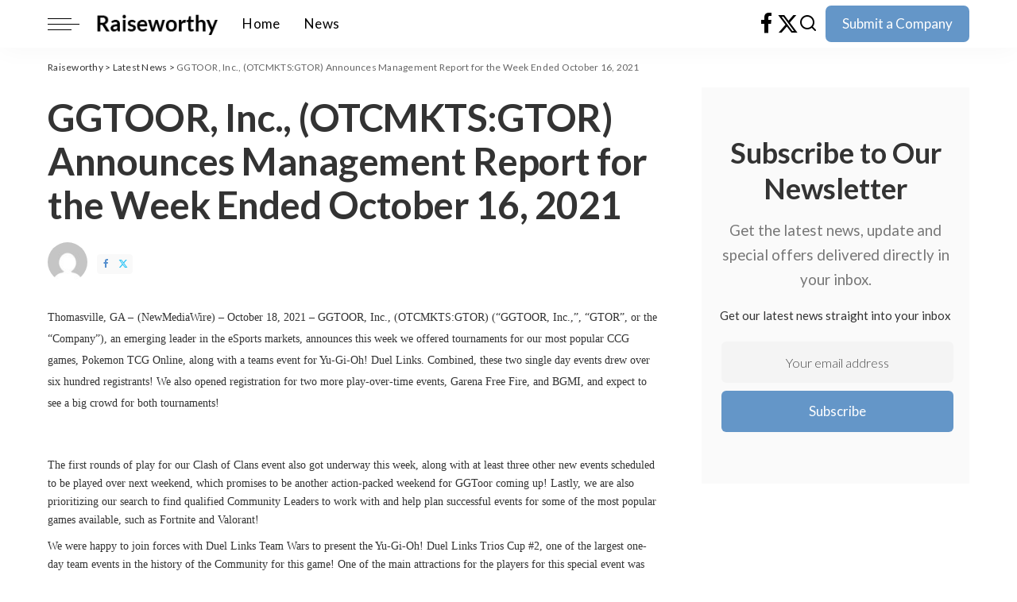

--- FILE ---
content_type: text/html; charset=UTF-8
request_url: https://raiseworthy.com/ggtoor-inc-otcmktsgtor-announces-management-report-for-the-week-ended-october-16-2021/
body_size: 78674
content:
<!DOCTYPE html>
<html lang="en-US">
<head>
    <meta charset="UTF-8">
    <meta http-equiv="X-UA-Compatible" content="IE=edge">
    <meta name="viewport" content="width=device-width, initial-scale=1">
    <link rel="profile" href="https://gmpg.org/xfn/11">
	<title>GGTOOR, Inc., (OTCMKTS:GTOR) Announces Management Report for the Week Ended October 16, 2021 &#8211; Raiseworthy</title>
<meta name='robots' content='max-image-preview:large' />
	<style>img:is([sizes="auto" i], [sizes^="auto," i]) { contain-intrinsic-size: 3000px 1500px }</style>
	<link rel="preconnect" href="https://fonts.gstatic.com" crossorigin><link rel="preload" as="style" onload="this.onload=null;this.rel='stylesheet'" href="https://fonts.googleapis.com/css?family=Lato%3A700%2C400%2C300%2C900%2C100italic%2C300italic%2C400italic%2C700italic%2C900italic%7CInconsolata%3A700%7CMontserrat%3A500%2C400%2C600%2C700%7CPoppins%3A400%2C400i%2C700%2C700i%7CQuicksand%3A400%2C500%2C600%2C700&amp;display=swap" crossorigin><noscript><link rel="stylesheet" href="https://fonts.googleapis.com/css?family=Lato%3A700%2C400%2C300%2C900%2C100italic%2C300italic%2C400italic%2C700italic%2C900italic%7CInconsolata%3A700%7CMontserrat%3A500%2C400%2C600%2C700%7CPoppins%3A400%2C400i%2C700%2C700i%7CQuicksand%3A400%2C500%2C600%2C700&amp;display=swap"></noscript><link rel="alternate" type="application/rss+xml" title="Raiseworthy &raquo; Feed" href="https://raiseworthy.com/feed/" />
<link rel="alternate" type="application/rss+xml" title="Raiseworthy &raquo; Comments Feed" href="https://raiseworthy.com/comments/feed/" />
<link rel="alternate" type="application/rss+xml" title="Raiseworthy &raquo; GGTOOR, Inc., (OTCMKTS:GTOR) Announces Management Report for the Week Ended October 16, 2021 Comments Feed" href="https://raiseworthy.com/ggtoor-inc-otcmktsgtor-announces-management-report-for-the-week-ended-october-16-2021/feed/" />
			<link rel="pingback" href="https://raiseworthy.com/xmlrpc.php"/>
		<script type="application/ld+json">{"@context":"https://schema.org","@type":"Organization","legalName":"Raiseworthy","url":"https://raiseworthy.com/","logo":"https://raiseworthy.com/wp-content/uploads/2020/12/logo-30px1x-1.png"}</script>
<meta property="og:type" content="article">
<meta name="twitter:card" content="summary">
<script>
window._wpemojiSettings = {"baseUrl":"https:\/\/s.w.org\/images\/core\/emoji\/16.0.1\/72x72\/","ext":".png","svgUrl":"https:\/\/s.w.org\/images\/core\/emoji\/16.0.1\/svg\/","svgExt":".svg","source":{"concatemoji":"https:\/\/raiseworthy.com\/wp-includes\/js\/wp-emoji-release.min.js?ver=6.8.3"}};
/*! This file is auto-generated */
!function(s,n){var o,i,e;function c(e){try{var t={supportTests:e,timestamp:(new Date).valueOf()};sessionStorage.setItem(o,JSON.stringify(t))}catch(e){}}function p(e,t,n){e.clearRect(0,0,e.canvas.width,e.canvas.height),e.fillText(t,0,0);var t=new Uint32Array(e.getImageData(0,0,e.canvas.width,e.canvas.height).data),a=(e.clearRect(0,0,e.canvas.width,e.canvas.height),e.fillText(n,0,0),new Uint32Array(e.getImageData(0,0,e.canvas.width,e.canvas.height).data));return t.every(function(e,t){return e===a[t]})}function u(e,t){e.clearRect(0,0,e.canvas.width,e.canvas.height),e.fillText(t,0,0);for(var n=e.getImageData(16,16,1,1),a=0;a<n.data.length;a++)if(0!==n.data[a])return!1;return!0}function f(e,t,n,a){switch(t){case"flag":return n(e,"\ud83c\udff3\ufe0f\u200d\u26a7\ufe0f","\ud83c\udff3\ufe0f\u200b\u26a7\ufe0f")?!1:!n(e,"\ud83c\udde8\ud83c\uddf6","\ud83c\udde8\u200b\ud83c\uddf6")&&!n(e,"\ud83c\udff4\udb40\udc67\udb40\udc62\udb40\udc65\udb40\udc6e\udb40\udc67\udb40\udc7f","\ud83c\udff4\u200b\udb40\udc67\u200b\udb40\udc62\u200b\udb40\udc65\u200b\udb40\udc6e\u200b\udb40\udc67\u200b\udb40\udc7f");case"emoji":return!a(e,"\ud83e\udedf")}return!1}function g(e,t,n,a){var r="undefined"!=typeof WorkerGlobalScope&&self instanceof WorkerGlobalScope?new OffscreenCanvas(300,150):s.createElement("canvas"),o=r.getContext("2d",{willReadFrequently:!0}),i=(o.textBaseline="top",o.font="600 32px Arial",{});return e.forEach(function(e){i[e]=t(o,e,n,a)}),i}function t(e){var t=s.createElement("script");t.src=e,t.defer=!0,s.head.appendChild(t)}"undefined"!=typeof Promise&&(o="wpEmojiSettingsSupports",i=["flag","emoji"],n.supports={everything:!0,everythingExceptFlag:!0},e=new Promise(function(e){s.addEventListener("DOMContentLoaded",e,{once:!0})}),new Promise(function(t){var n=function(){try{var e=JSON.parse(sessionStorage.getItem(o));if("object"==typeof e&&"number"==typeof e.timestamp&&(new Date).valueOf()<e.timestamp+604800&&"object"==typeof e.supportTests)return e.supportTests}catch(e){}return null}();if(!n){if("undefined"!=typeof Worker&&"undefined"!=typeof OffscreenCanvas&&"undefined"!=typeof URL&&URL.createObjectURL&&"undefined"!=typeof Blob)try{var e="postMessage("+g.toString()+"("+[JSON.stringify(i),f.toString(),p.toString(),u.toString()].join(",")+"));",a=new Blob([e],{type:"text/javascript"}),r=new Worker(URL.createObjectURL(a),{name:"wpTestEmojiSupports"});return void(r.onmessage=function(e){c(n=e.data),r.terminate(),t(n)})}catch(e){}c(n=g(i,f,p,u))}t(n)}).then(function(e){for(var t in e)n.supports[t]=e[t],n.supports.everything=n.supports.everything&&n.supports[t],"flag"!==t&&(n.supports.everythingExceptFlag=n.supports.everythingExceptFlag&&n.supports[t]);n.supports.everythingExceptFlag=n.supports.everythingExceptFlag&&!n.supports.flag,n.DOMReady=!1,n.readyCallback=function(){n.DOMReady=!0}}).then(function(){return e}).then(function(){var e;n.supports.everything||(n.readyCallback(),(e=n.source||{}).concatemoji?t(e.concatemoji):e.wpemoji&&e.twemoji&&(t(e.twemoji),t(e.wpemoji)))}))}((window,document),window._wpemojiSettings);
</script>
<style id='wp-emoji-styles-inline-css'>

	img.wp-smiley, img.emoji {
		display: inline !important;
		border: none !important;
		box-shadow: none !important;
		height: 1em !important;
		width: 1em !important;
		margin: 0 0.07em !important;
		vertical-align: -0.1em !important;
		background: none !important;
		padding: 0 !important;
	}
</style>
<link rel='stylesheet' id='wp-block-library-css' href='https://raiseworthy.com/wp-includes/css/dist/block-library/style.min.css?ver=6.8.3' media='all' />
<style id='classic-theme-styles-inline-css'>
/*! This file is auto-generated */
.wp-block-button__link{color:#fff;background-color:#32373c;border-radius:9999px;box-shadow:none;text-decoration:none;padding:calc(.667em + 2px) calc(1.333em + 2px);font-size:1.125em}.wp-block-file__button{background:#32373c;color:#fff;text-decoration:none}
</style>
<style id='global-styles-inline-css'>
:root{--wp--preset--aspect-ratio--square: 1;--wp--preset--aspect-ratio--4-3: 4/3;--wp--preset--aspect-ratio--3-4: 3/4;--wp--preset--aspect-ratio--3-2: 3/2;--wp--preset--aspect-ratio--2-3: 2/3;--wp--preset--aspect-ratio--16-9: 16/9;--wp--preset--aspect-ratio--9-16: 9/16;--wp--preset--color--black: #000000;--wp--preset--color--cyan-bluish-gray: #abb8c3;--wp--preset--color--white: #ffffff;--wp--preset--color--pale-pink: #f78da7;--wp--preset--color--vivid-red: #cf2e2e;--wp--preset--color--luminous-vivid-orange: #ff6900;--wp--preset--color--luminous-vivid-amber: #fcb900;--wp--preset--color--light-green-cyan: #7bdcb5;--wp--preset--color--vivid-green-cyan: #00d084;--wp--preset--color--pale-cyan-blue: #8ed1fc;--wp--preset--color--vivid-cyan-blue: #0693e3;--wp--preset--color--vivid-purple: #9b51e0;--wp--preset--gradient--vivid-cyan-blue-to-vivid-purple: linear-gradient(135deg,rgba(6,147,227,1) 0%,rgb(155,81,224) 100%);--wp--preset--gradient--light-green-cyan-to-vivid-green-cyan: linear-gradient(135deg,rgb(122,220,180) 0%,rgb(0,208,130) 100%);--wp--preset--gradient--luminous-vivid-amber-to-luminous-vivid-orange: linear-gradient(135deg,rgba(252,185,0,1) 0%,rgba(255,105,0,1) 100%);--wp--preset--gradient--luminous-vivid-orange-to-vivid-red: linear-gradient(135deg,rgba(255,105,0,1) 0%,rgb(207,46,46) 100%);--wp--preset--gradient--very-light-gray-to-cyan-bluish-gray: linear-gradient(135deg,rgb(238,238,238) 0%,rgb(169,184,195) 100%);--wp--preset--gradient--cool-to-warm-spectrum: linear-gradient(135deg,rgb(74,234,220) 0%,rgb(151,120,209) 20%,rgb(207,42,186) 40%,rgb(238,44,130) 60%,rgb(251,105,98) 80%,rgb(254,248,76) 100%);--wp--preset--gradient--blush-light-purple: linear-gradient(135deg,rgb(255,206,236) 0%,rgb(152,150,240) 100%);--wp--preset--gradient--blush-bordeaux: linear-gradient(135deg,rgb(254,205,165) 0%,rgb(254,45,45) 50%,rgb(107,0,62) 100%);--wp--preset--gradient--luminous-dusk: linear-gradient(135deg,rgb(255,203,112) 0%,rgb(199,81,192) 50%,rgb(65,88,208) 100%);--wp--preset--gradient--pale-ocean: linear-gradient(135deg,rgb(255,245,203) 0%,rgb(182,227,212) 50%,rgb(51,167,181) 100%);--wp--preset--gradient--electric-grass: linear-gradient(135deg,rgb(202,248,128) 0%,rgb(113,206,126) 100%);--wp--preset--gradient--midnight: linear-gradient(135deg,rgb(2,3,129) 0%,rgb(40,116,252) 100%);--wp--preset--font-size--small: 13px;--wp--preset--font-size--medium: 20px;--wp--preset--font-size--large: 36px;--wp--preset--font-size--x-large: 42px;--wp--preset--spacing--20: 0.44rem;--wp--preset--spacing--30: 0.67rem;--wp--preset--spacing--40: 1rem;--wp--preset--spacing--50: 1.5rem;--wp--preset--spacing--60: 2.25rem;--wp--preset--spacing--70: 3.38rem;--wp--preset--spacing--80: 5.06rem;--wp--preset--shadow--natural: 6px 6px 9px rgba(0, 0, 0, 0.2);--wp--preset--shadow--deep: 12px 12px 50px rgba(0, 0, 0, 0.4);--wp--preset--shadow--sharp: 6px 6px 0px rgba(0, 0, 0, 0.2);--wp--preset--shadow--outlined: 6px 6px 0px -3px rgba(255, 255, 255, 1), 6px 6px rgba(0, 0, 0, 1);--wp--preset--shadow--crisp: 6px 6px 0px rgba(0, 0, 0, 1);}:where(.is-layout-flex){gap: 0.5em;}:where(.is-layout-grid){gap: 0.5em;}body .is-layout-flex{display: flex;}.is-layout-flex{flex-wrap: wrap;align-items: center;}.is-layout-flex > :is(*, div){margin: 0;}body .is-layout-grid{display: grid;}.is-layout-grid > :is(*, div){margin: 0;}:where(.wp-block-columns.is-layout-flex){gap: 2em;}:where(.wp-block-columns.is-layout-grid){gap: 2em;}:where(.wp-block-post-template.is-layout-flex){gap: 1.25em;}:where(.wp-block-post-template.is-layout-grid){gap: 1.25em;}.has-black-color{color: var(--wp--preset--color--black) !important;}.has-cyan-bluish-gray-color{color: var(--wp--preset--color--cyan-bluish-gray) !important;}.has-white-color{color: var(--wp--preset--color--white) !important;}.has-pale-pink-color{color: var(--wp--preset--color--pale-pink) !important;}.has-vivid-red-color{color: var(--wp--preset--color--vivid-red) !important;}.has-luminous-vivid-orange-color{color: var(--wp--preset--color--luminous-vivid-orange) !important;}.has-luminous-vivid-amber-color{color: var(--wp--preset--color--luminous-vivid-amber) !important;}.has-light-green-cyan-color{color: var(--wp--preset--color--light-green-cyan) !important;}.has-vivid-green-cyan-color{color: var(--wp--preset--color--vivid-green-cyan) !important;}.has-pale-cyan-blue-color{color: var(--wp--preset--color--pale-cyan-blue) !important;}.has-vivid-cyan-blue-color{color: var(--wp--preset--color--vivid-cyan-blue) !important;}.has-vivid-purple-color{color: var(--wp--preset--color--vivid-purple) !important;}.has-black-background-color{background-color: var(--wp--preset--color--black) !important;}.has-cyan-bluish-gray-background-color{background-color: var(--wp--preset--color--cyan-bluish-gray) !important;}.has-white-background-color{background-color: var(--wp--preset--color--white) !important;}.has-pale-pink-background-color{background-color: var(--wp--preset--color--pale-pink) !important;}.has-vivid-red-background-color{background-color: var(--wp--preset--color--vivid-red) !important;}.has-luminous-vivid-orange-background-color{background-color: var(--wp--preset--color--luminous-vivid-orange) !important;}.has-luminous-vivid-amber-background-color{background-color: var(--wp--preset--color--luminous-vivid-amber) !important;}.has-light-green-cyan-background-color{background-color: var(--wp--preset--color--light-green-cyan) !important;}.has-vivid-green-cyan-background-color{background-color: var(--wp--preset--color--vivid-green-cyan) !important;}.has-pale-cyan-blue-background-color{background-color: var(--wp--preset--color--pale-cyan-blue) !important;}.has-vivid-cyan-blue-background-color{background-color: var(--wp--preset--color--vivid-cyan-blue) !important;}.has-vivid-purple-background-color{background-color: var(--wp--preset--color--vivid-purple) !important;}.has-black-border-color{border-color: var(--wp--preset--color--black) !important;}.has-cyan-bluish-gray-border-color{border-color: var(--wp--preset--color--cyan-bluish-gray) !important;}.has-white-border-color{border-color: var(--wp--preset--color--white) !important;}.has-pale-pink-border-color{border-color: var(--wp--preset--color--pale-pink) !important;}.has-vivid-red-border-color{border-color: var(--wp--preset--color--vivid-red) !important;}.has-luminous-vivid-orange-border-color{border-color: var(--wp--preset--color--luminous-vivid-orange) !important;}.has-luminous-vivid-amber-border-color{border-color: var(--wp--preset--color--luminous-vivid-amber) !important;}.has-light-green-cyan-border-color{border-color: var(--wp--preset--color--light-green-cyan) !important;}.has-vivid-green-cyan-border-color{border-color: var(--wp--preset--color--vivid-green-cyan) !important;}.has-pale-cyan-blue-border-color{border-color: var(--wp--preset--color--pale-cyan-blue) !important;}.has-vivid-cyan-blue-border-color{border-color: var(--wp--preset--color--vivid-cyan-blue) !important;}.has-vivid-purple-border-color{border-color: var(--wp--preset--color--vivid-purple) !important;}.has-vivid-cyan-blue-to-vivid-purple-gradient-background{background: var(--wp--preset--gradient--vivid-cyan-blue-to-vivid-purple) !important;}.has-light-green-cyan-to-vivid-green-cyan-gradient-background{background: var(--wp--preset--gradient--light-green-cyan-to-vivid-green-cyan) !important;}.has-luminous-vivid-amber-to-luminous-vivid-orange-gradient-background{background: var(--wp--preset--gradient--luminous-vivid-amber-to-luminous-vivid-orange) !important;}.has-luminous-vivid-orange-to-vivid-red-gradient-background{background: var(--wp--preset--gradient--luminous-vivid-orange-to-vivid-red) !important;}.has-very-light-gray-to-cyan-bluish-gray-gradient-background{background: var(--wp--preset--gradient--very-light-gray-to-cyan-bluish-gray) !important;}.has-cool-to-warm-spectrum-gradient-background{background: var(--wp--preset--gradient--cool-to-warm-spectrum) !important;}.has-blush-light-purple-gradient-background{background: var(--wp--preset--gradient--blush-light-purple) !important;}.has-blush-bordeaux-gradient-background{background: var(--wp--preset--gradient--blush-bordeaux) !important;}.has-luminous-dusk-gradient-background{background: var(--wp--preset--gradient--luminous-dusk) !important;}.has-pale-ocean-gradient-background{background: var(--wp--preset--gradient--pale-ocean) !important;}.has-electric-grass-gradient-background{background: var(--wp--preset--gradient--electric-grass) !important;}.has-midnight-gradient-background{background: var(--wp--preset--gradient--midnight) !important;}.has-small-font-size{font-size: var(--wp--preset--font-size--small) !important;}.has-medium-font-size{font-size: var(--wp--preset--font-size--medium) !important;}.has-large-font-size{font-size: var(--wp--preset--font-size--large) !important;}.has-x-large-font-size{font-size: var(--wp--preset--font-size--x-large) !important;}
:where(.wp-block-post-template.is-layout-flex){gap: 1.25em;}:where(.wp-block-post-template.is-layout-grid){gap: 1.25em;}
:where(.wp-block-columns.is-layout-flex){gap: 2em;}:where(.wp-block-columns.is-layout-grid){gap: 2em;}
:root :where(.wp-block-pullquote){font-size: 1.5em;line-height: 1.6;}
</style>
<link rel='stylesheet' id='contact-form-7-css' href='https://raiseworthy.com/wp-content/plugins/contact-form-7/includes/css/styles.css?ver=6.1.4' media='all' />
<link rel='stylesheet' id='profilepoststyle-plugin-css' href='https://raiseworthy.com/wp-content/plugins/custom-profile-post-new/css/profilepost.css?ver=1.1.1769473177' media='all' />
<link rel='stylesheet' id='pixwell-elements-css' href='https://raiseworthy.com/wp-content/plugins/pixwell-core/lib/pixwell-elements/public/style.css?ver=1.0' media='all' />
<link rel='stylesheet' id='woocommerce-layout-css' href='https://raiseworthy.com/wp-content/plugins/woocommerce/assets/css/woocommerce-layout.css?ver=10.0.5' media='all' />
<link rel='stylesheet' id='woocommerce-smallscreen-css' href='https://raiseworthy.com/wp-content/plugins/woocommerce/assets/css/woocommerce-smallscreen.css?ver=10.0.5' media='only screen and (max-width: 768px)' />
<link rel='stylesheet' id='woocommerce-general-css' href='https://raiseworthy.com/wp-content/plugins/woocommerce/assets/css/woocommerce.css?ver=10.0.5' media='all' />
<style id='woocommerce-inline-inline-css'>
.woocommerce form .form-row .required { visibility: visible; }
</style>
<link rel='stylesheet' id='brands-styles-css' href='https://raiseworthy.com/wp-content/plugins/woocommerce/assets/css/brands.css?ver=10.0.5' media='all' />
<link rel='stylesheet' id='custom-style-css' href='https://raiseworthy.com/wp-content/themes/pixwell-child/custom/css/custom-style.css?ver=1769473177' media='all' />

<link rel='stylesheet' id='pixwell-main-css' href='https://raiseworthy.com/wp-content/themes/pixwell/assets/css/main.css?ver=11.6' media='all' />
<style id='pixwell-main-inline-css'>
html {font-family:Lato;font-weight:400;font-size:17px;}h1, .h1 {font-family:Lato;font-weight:700;letter-spacing:-.5px;}h2, .h2 {font-family:Lato;font-weight:700;}h3, .h3 {font-family:Lato;font-weight:700;}h4, .h4 {font-family:Inconsolata;font-weight:700;}h5, .h5 {font-family:Inconsolata;font-weight:700;}h6, .h6 {font-family:Inconsolata;font-weight:700;}.single-tagline h6 {}.p-wrap .entry-summary, .twitter-content.entry-summary, .author-description, .rssSummary, .rb-sdesc {font-family:Lato;font-weight:400;font-size:16px;}.p-cat-info {font-family:Lato;font-weight:400;text-transform:uppercase;font-size:13px;}.p-meta-info, .wp-block-latest-posts__post-date {font-family:Lato;font-weight:400;font-size:12px;}.meta-info-author.meta-info-el {font-family:Lato;font-weight:700;}.breadcrumb {font-family:Lato;font-weight:400;}.footer-menu-inner {}.topbar-wrap {}.topbar-menu-wrap {}.main-menu > li > a, .off-canvas-menu > li > a {font-family:Lato;font-weight:400;font-size:17px;}.main-menu .sub-menu:not(.sub-mega), .off-canvas-menu .sub-menu {font-family:Lato;font-weight:400;}.is-logo-text .logo-title {font-family:Lato;font-weight:700;}.block-title, .block-header .block-title {font-family:Lato;font-weight:700;}.ajax-quick-filter, .block-view-more {font-family:Lato;font-weight:400;font-size:14px;}.widget-title, .widget .widget-title {font-family:Lato;font-weight:700;}body .widget.widget_nav_menu .menu-item {font-family:Lato;font-weight:400;}body.boxed {background-color : #fafafa;background-repeat : no-repeat;background-size : cover;background-attachment : fixed;background-position : center center;}.header-6 .banner-wrap {}.footer-wrap:before {background-color : #ffffff;; content: ""; position: absolute; left: 0; top: 0; width: 100%; height: 100%;}.header-9 .banner-wrap { }.topline-wrap {height: 2px}.navbar-wrap:not(.transparent-navbar-wrap), #mobile-sticky-nav, #amp-navbar {background-color: #ffffff;background-image: linear-gradient(90deg, #ffffff, #ffffff);}[data-theme="dark"] .navbar-wrap:not(.transparent-navbar-wrap) {background-color: unset; background-image: unset;}.navbar-border-holder { border: none }.navbar-wrap:not(.transparent-navbar-wrap), #mobile-sticky-nav, #amp-navbar {color: #000000;}.fw-mega-cat.is-dark-text, .transparent-navbar-wrap .fw-mega-cat.is-dark-text .entry-title { color: #333; }.header-wrap .navbar-wrap:not(.transparent-navbar-wrap) .cart-counter, .header-wrap:not(.header-float) .navbar-wrap .rb-counter,.header-float .section-sticky .rb-counter {background-color: #000000;}.header-5 .btn-toggle-wrap, .header-5 .section-sticky .logo-wrap,.header-5 .main-menu > li > a, .header-5 .navbar-right {color: #000000;}.navbar-wrap .navbar-social a:hover {color: #000000;opacity: .7; }.header-wrap .navbar-wrap:not(.transparent-navbar-wrap) .rb-counter,.header-wrap:not(.header-float) .navbar-wrap .rb-counter { color: #ffffff; }.main-menu {--subnav-bg-from: #eeeeee;--subnav-bg-to: #eeeeee;--subnav-bg-to: #eeeeee;}.main-menu .sub-menu:not(.mega-category) { color: #000000;}.main-menu > li.menu-item-has-children > .sub-menu:before {display: none;}.main-menu > li > a:hover, .main-menu > li.current-menu-item > a{ color: #1e73be; }.main-menu > li>  a > span:before {display: none; }.navbar-wrap .navbar-social a:hover {color: #1e73be;opacity: 1; }.main-menu .sub-menu a:not(.p-url):hover > span {color: #1e73be;}.main-menu a > span:before {display: none; }[data-theme="dark"] .main-menu  {}[data-theme="dark"] .main-menu > li.menu-item-has-children > .sub-menu:before {}.mobile-nav-inner {}.off-canvas-header { background-color: #ffffff}.off-canvas-header:before {display: none; }a.off-canvas-logo img { max-height: 35px; }.navbar-border-holder {border-width: 2px; }:root {--g-color: #6496c8}.woocommerce .price, .woocommerce div.product .product-loop-content .price, .woocommerce span.onsale,.woocommerce span.onsale.percent, .woocommerce-Price-amount.amount, .woocommerce .quantity .qty {font-family:Montserrat;font-weight:500;}.comment-content, .single-bottom-share a:nth-child(1) span, .single-bottom-share a:nth-child(2) span, p.logged-in-as, .rb-sdecs,.deal-module .deal-description, .author-description { font-size: 16; }.tipsy, .additional-meta, .sponsor-label, .sponsor-link, .entry-footer .tag-label,.box-nav .nav-label, .left-article-label, .share-label, .rss-date,.wp-block-latest-posts__post-date, .wp-block-latest-comments__comment-date,.image-caption, .wp-caption-text, .gallery-caption, .entry-content .wp-block-audio figcaption,.entry-content .wp-block-video figcaption, .entry-content .wp-block-image figcaption,.entry-content .wp-block-gallery .blocks-gallery-image figcaption,.entry-content .wp-block-gallery .blocks-gallery-item figcaption,.subscribe-content .desc, .follower-el .right-el, .author-job, .comment-metadata{ font-family: Lato; }.tipsy, .additional-meta, .sponsor-label, .entry-footer .tag-label,.box-nav .nav-label, .left-article-label, .share-label, .rss-date,.wp-block-latest-posts__post-date, .wp-block-latest-comments__comment-date,.image-caption, .wp-caption-text, .gallery-caption, .entry-content .wp-block-audio figcaption,.entry-content .wp-block-video figcaption, .entry-content .wp-block-image figcaption,.entry-content .wp-block-gallery .blocks-gallery-image figcaption,.entry-content .wp-block-gallery .blocks-gallery-item figcaption,.subscribe-content .desc, .follower-el .right-el, .author-job, .comment-metadata{ font-weight: 400; }.tipsy, .additional-meta, .sponsor-label, .sponsor-link, .entry-footer .tag-label,.box-nav .nav-label, .left-article-label, .share-label, .rss-date,.wp-block-latest-posts__post-date, .wp-block-latest-comments__comment-date,.subscribe-content .desc, .author-job{ font-size: 12px; }.image-caption, .wp-caption-text, .gallery-caption, .entry-content .wp-block-audio figcaption,.entry-content .wp-block-video figcaption, .entry-content .wp-block-image figcaption,.entry-content .wp-block-gallery .blocks-gallery-image figcaption,.entry-content .wp-block-gallery .blocks-gallery-item figcaption,.comment-metadata, .follower-el .right-el{ font-size: 13px; }.sponsor-link{ font-family: Lato; }.sponsor-link{ font-weight: 700; }.entry-footer a, .tagcloud a, .entry-footer .source, .entry-footer .via-el{ font-family: Lato; }.entry-footer a, .tagcloud a, .entry-footer .source, .entry-footer .via-el{ font-weight: 400; }.entry-footer a, .tagcloud a, .entry-footer .source, .entry-footer .via-el{ font-size: 13px !important; }.entry-footer a, .tagcloud a, .entry-footer .source, .entry-footer .via-el{ text-transform: uppercase; }.p-link, .rb-cookie .cookie-accept, a.comment-reply-link, .comment-list .comment-reply-title small a,.banner-btn a, .headerstrip-btn a, input[type="submit"], button, .pagination-wrap, .cta-btn, .rb-btn{ font-family: Lato; }.p-link, .rb-cookie .cookie-accept, a.comment-reply-link, .comment-list .comment-reply-title small a,.banner-btn a, .headerstrip-btn a, input[type="submit"], button, .pagination-wrap, .cta-btn, .rb-btn{ font-weight: 400; }select, textarea, input[type="text"], input[type="tel"], input[type="email"], input[type="url"],input[type="search"], input[type="number"]{ font-family: Lato; }select, textarea, input[type="text"], input[type="tel"], input[type="email"], input[type="url"],input[type="search"], input[type="number"]{ font-weight: 300; }.widget_recent_comments .recentcomments > a:last-child,.wp-block-latest-comments__comment-link, .wp-block-latest-posts__list a,.widget_recent_entries li, .wp-block-quote *:not(cite), blockquote *:not(cite), .widget_rss li,.wp-block-latest-posts li, .wp-block-latest-comments__comment-link{ font-family: Lato; }.widget_recent_comments .recentcomments > a:last-child,.wp-block-latest-comments__comment-link, .wp-block-latest-posts__list a,.widget_recent_entries li, .wp-block-quote *:not(cite), blockquote *:not(cite), .widget_rss li,.wp-block-latest-posts li, .wp-block-latest-comments__comment-link{ font-weight: 700; }.widget_recent_comments .recentcomments > a:last-child,.wp-block-latest-comments__comment-link, .wp-block-latest-posts__list a,.widget_recent_entries li, .wp-block-quote *:not(cite), blockquote *:not(cite), .widget_rss li,.wp-block-latest-posts li, .wp-block-latest-comments__comment-link{ letter-spacing: -.5px; } .widget_pages .page_item, .widget_meta li,.widget_categories .cat-item, .widget_archive li, .widget.widget_nav_menu .menu-item,.wp-block-archives-list li, .wp-block-categories-list li{ font-family: Lato; }.widget_pages .page_item, .widget_meta li,.widget_categories .cat-item, .widget_archive li, .widget.widget_nav_menu .menu-item,.wp-block-archives-list li, .wp-block-categories-list li{ font-weight: 400; }@media only screen and (max-width: 767px) {.entry-content { font-size: .90rem; }.p-wrap .entry-summary, .twitter-content.entry-summary, .element-desc, .subscribe-description, .rb-sdecs,.copyright-inner > *, .summary-content, .pros-cons-wrap ul li,.gallery-popup-content .image-popup-description > *{ font-size: .76rem; }}h1, .h1, h1.single-title {font-size: 48px; }h2, .h2 {font-size: 36px; }h3, .h3 {font-size: 26px; }h4, .h4 {font-size: 19px; }@media only screen and (max-width: 1024px) {}@media only screen and (max-width: 991px) {}@media only screen and (max-width: 767px) {h1, .h1, h1.single-title {font-size: 30px; }h2, .h2 {font-size: 24px; }h3, .h3 {font-size: 20px; }h4, .h4 {font-size: 16px; }}
</style>
<link rel='stylesheet' id='pixwell-woocommerce-css' href='https://raiseworthy.com/wp-content/themes/pixwell/assets/css/woocommerce.css?ver=11.6' media='all' />
<link rel='stylesheet' id='pixwell-style-css' href='https://raiseworthy.com/wp-content/themes/pixwell-child/style.css?ver=11.6' media='all' />
<link rel='stylesheet' id='buttons-css' href='https://raiseworthy.com/wp-includes/css/buttons.min.css?ver=6.8.3' media='all' />
<link rel='stylesheet' id='dashicons-css' href='https://raiseworthy.com/wp-includes/css/dashicons.min.css?ver=6.8.3' media='all' />
<link rel='stylesheet' id='mediaelement-css' href='https://raiseworthy.com/wp-includes/js/mediaelement/mediaelementplayer-legacy.min.css?ver=4.2.17' media='all' />
<link rel='stylesheet' id='wp-mediaelement-css' href='https://raiseworthy.com/wp-includes/js/mediaelement/wp-mediaelement.min.css?ver=6.8.3' media='all' />
<link rel='stylesheet' id='media-views-css' href='https://raiseworthy.com/wp-includes/css/media-views.min.css?ver=6.8.3' media='all' />
<link rel='stylesheet' id='imgareaselect-css' href='https://raiseworthy.com/wp-includes/js/imgareaselect/imgareaselect.css?ver=0.9.8' media='all' />
<script id="post-views-counter-frontend-js-before">
var pvcArgsFrontend = {"mode":"js","postID":1288,"requestURL":"https:\/\/raiseworthy.com\/wp-admin\/admin-ajax.php","nonce":"07fd513d87","dataStorage":"cookies","multisite":false,"path":"\/","domain":""};
</script>
<script src="https://raiseworthy.com/wp-content/plugins/post-views-counter/js/frontend.min.js?ver=1.5.5" id="post-views-counter-frontend-js"></script>
<!--[if lt IE 9]>
<script src="https://raiseworthy.com/wp-content/themes/pixwell/assets/js/html5shiv.min.js?ver=3.7.3" id="html5-js"></script>
<![endif]-->
<script src="https://raiseworthy.com/wp-includes/js/jquery/jquery.min.js?ver=3.7.1" id="jquery-core-js"></script>
<script src="https://raiseworthy.com/wp-includes/js/jquery/jquery-migrate.min.js?ver=3.4.1" id="jquery-migrate-js"></script>
<script src="https://raiseworthy.com/wp-content/plugins/woocommerce/assets/js/jquery-blockui/jquery.blockUI.min.js?ver=2.7.0-wc.10.0.5" id="jquery-blockui-js" defer data-wp-strategy="defer"></script>
<script id="wc-add-to-cart-js-extra">
var wc_add_to_cart_params = {"ajax_url":"\/wp-admin\/admin-ajax.php","wc_ajax_url":"\/?wc-ajax=%%endpoint%%","i18n_view_cart":"View cart","cart_url":"https:\/\/raiseworthy.com\/cart\/","is_cart":"","cart_redirect_after_add":"no"};
</script>
<script src="https://raiseworthy.com/wp-content/plugins/woocommerce/assets/js/frontend/add-to-cart.min.js?ver=10.0.5" id="wc-add-to-cart-js" defer data-wp-strategy="defer"></script>
<script src="https://raiseworthy.com/wp-content/plugins/woocommerce/assets/js/js-cookie/js.cookie.min.js?ver=2.1.4-wc.10.0.5" id="js-cookie-js" defer data-wp-strategy="defer"></script>
<script id="woocommerce-js-extra">
var woocommerce_params = {"ajax_url":"\/wp-admin\/admin-ajax.php","wc_ajax_url":"\/?wc-ajax=%%endpoint%%","i18n_password_show":"Show password","i18n_password_hide":"Hide password"};
</script>
<script src="https://raiseworthy.com/wp-content/plugins/woocommerce/assets/js/frontend/woocommerce.min.js?ver=10.0.5" id="woocommerce-js" defer data-wp-strategy="defer"></script>
<script id="utils-js-extra">
var userSettings = {"url":"\/","uid":"0","time":"1769473177","secure":"1"};
</script>
<script src="https://raiseworthy.com/wp-includes/js/utils.min.js?ver=6.8.3" id="utils-js"></script>
<script src="https://raiseworthy.com/wp-includes/js/plupload/moxie.min.js?ver=1.3.5.1" id="moxiejs-js"></script>
<script src="https://raiseworthy.com/wp-includes/js/plupload/plupload.min.js?ver=2.1.9" id="plupload-js"></script>
<!--[if lt IE 8]>
<script src="https://raiseworthy.com/wp-includes/js/json2.min.js?ver=2015-05-03" id="json2-js"></script>
<![endif]-->
<script src="https://raiseworthy.com/wp-content/plugins/custom-report-generator/js/frontend.js?ver=2022-01-07" id="thefrontenduploader-script-js"></script>
<link rel="preload" href="https://raiseworthy.com/wp-content/themes/pixwell/assets/fonts/ruby-icon.woff2?v=10.7" as="font" type="font/woff2" crossorigin="anonymous"><link rel="https://api.w.org/" href="https://raiseworthy.com/wp-json/" /><link rel="alternate" title="JSON" type="application/json" href="https://raiseworthy.com/wp-json/wp/v2/posts/1288" /><link rel="EditURI" type="application/rsd+xml" title="RSD" href="https://raiseworthy.com/xmlrpc.php?rsd" />
<meta name="generator" content="WordPress 6.8.3" />
<meta name="generator" content="WooCommerce 10.0.5" />
<link rel="canonical" href="https://raiseworthy.com/ggtoor-inc-otcmktsgtor-announces-management-report-for-the-week-ended-october-16-2021/" />
<link rel='shortlink' href='https://raiseworthy.com/?p=1288' />
<link rel="alternate" title="oEmbed (JSON)" type="application/json+oembed" href="https://raiseworthy.com/wp-json/oembed/1.0/embed?url=https%3A%2F%2Fraiseworthy.com%2Fggtoor-inc-otcmktsgtor-announces-management-report-for-the-week-ended-october-16-2021%2F" />
<link rel="alternate" title="oEmbed (XML)" type="text/xml+oembed" href="https://raiseworthy.com/wp-json/oembed/1.0/embed?url=https%3A%2F%2Fraiseworthy.com%2Fggtoor-inc-otcmktsgtor-announces-management-report-for-the-week-ended-october-16-2021%2F&#038;format=xml" />
<style type='text/css'> .ae_data .elementor-editor-element-setting {
            display:none !important;
            }
            </style>        <script>
        const theStockApiKey = ""; //"jIrtLAU30N77KzUqaJteHXhjEuxJsCvI"
        var profileCompanyCode = false;
        </script>
        <script type="application/ld+json">{"@context":"https://schema.org","@type":"WebSite","@id":"https://raiseworthy.com/#website","url":"https://raiseworthy.com/","name":"Raiseworthy","potentialAction":{"@type":"SearchAction","target":"https://raiseworthy.com/?s={search_term_string}","query-input":"required name=search_term_string"}}</script>
<meta property="fb:pages" content="" />
	<noscript><style>.woocommerce-product-gallery{ opacity: 1 !important; }</style></noscript>
	<meta name="generator" content="Elementor 3.34.2; features: additional_custom_breakpoints; settings: css_print_method-external, google_font-enabled, font_display-swap">
			<style>
				.e-con.e-parent:nth-of-type(n+4):not(.e-lazyloaded):not(.e-no-lazyload),
				.e-con.e-parent:nth-of-type(n+4):not(.e-lazyloaded):not(.e-no-lazyload) * {
					background-image: none !important;
				}
				@media screen and (max-height: 1024px) {
					.e-con.e-parent:nth-of-type(n+3):not(.e-lazyloaded):not(.e-no-lazyload),
					.e-con.e-parent:nth-of-type(n+3):not(.e-lazyloaded):not(.e-no-lazyload) * {
						background-image: none !important;
					}
				}
				@media screen and (max-height: 640px) {
					.e-con.e-parent:nth-of-type(n+2):not(.e-lazyloaded):not(.e-no-lazyload),
					.e-con.e-parent:nth-of-type(n+2):not(.e-lazyloaded):not(.e-no-lazyload) * {
						background-image: none !important;
					}
				}
			</style>
			<link rel="amphtml" href="https://raiseworthy.com/ggtoor-inc-otcmktsgtor-announces-management-report-for-the-week-ended-october-16-2021/?amp=1">			<meta property="og:title" content="GGTOOR, Inc., (OTCMKTS:GTOR) Announces Management Report for the Week Ended October 16, 2021"/>
			<meta property="og:url" content="https://raiseworthy.com/ggtoor-inc-otcmktsgtor-announces-management-report-for-the-week-ended-october-16-2021/"/>
			<meta property="og:site_name" content="Raiseworthy"/>
										<meta property="og:type" content="article"/>
				<meta property="article:published_time" content="2021-10-18T14:47:48+00:00"/>
				<meta property="article:modified_time" content="2021-10-18T14:47:48+00:00"/>
				<meta name="author" content="Raiseworthy"/>
				<meta name="twitter:card" content="summary_large_image"/>
				<meta name="twitter:creator" content="@#"/>
				<meta name="twitter:label1" content="Written by"/>
				<meta name="twitter:data1" content="Raiseworthy"/>
								<meta name="twitter:label2" content="Est. reading time"/>
				<meta name="twitter:data2" content="8 minutes"/>
			<script type="application/ld+json">{"@context":"http://schema.org","@type":"BreadcrumbList","itemListElement":[{"@type":"ListItem","position":3,"item":{"@id":"https://raiseworthy.com/ggtoor-inc-otcmktsgtor-announces-management-report-for-the-week-ended-october-16-2021/","name":"GGTOOR, Inc., (OTCMKTS:GTOR) Announces Management Report for the Week Ended October 16, 2021"}},{"@type":"ListItem","position":2,"item":{"@id":"https://raiseworthy.com/category/latest-news/","name":"Latest News"}},{"@type":"ListItem","position":1,"item":{"@id":"https://raiseworthy.com","name":"Raiseworthy"}}]}</script>
<link rel="icon" href="https://raiseworthy.com/wp-content/uploads/2020/12/cropped-favicon-32x32.png" sizes="32x32" />
<link rel="icon" href="https://raiseworthy.com/wp-content/uploads/2020/12/cropped-favicon-192x192.png" sizes="192x192" />
<link rel="apple-touch-icon" href="https://raiseworthy.com/wp-content/uploads/2020/12/cropped-favicon-180x180.png" />
<meta name="msapplication-TileImage" content="https://raiseworthy.com/wp-content/uploads/2020/12/cropped-favicon-270x270.png" />
</head>
<body class="wp-singular post-template-default single single-post postid-1288 single-format-standard wp-embed-responsive wp-theme-pixwell wp-child-theme-pixwell-child theme-pixwell woocommerce-no-js elementor-default elementor-kit-16 is-single-5 is-single-hc sticky-nav smart-sticky off-canvas-light is-tooltips is-backtop block-header-3 w-header-2 cat-icon-simple ele-round feat-round is-parallax-feat is-fmask" data-theme="default">
<div id="site" class="site">
			<aside id="off-canvas-section" class="off-canvas-wrap light-style is-hidden">
			<div class="close-panel-wrap tooltips-n">
				<a href="#" id="off-canvas-close-btn" aria-label="Close Panel"><i class="btn-close"></i></a>
			</div>
			<div class="off-canvas-holder">
									<div class="off-canvas-header is-dark-text">
						<div class="header-inner">
															<a href="https://raiseworthy.com/" class="off-canvas-logo">
									<img loading="lazy" loading="lazy" decoding="async" src="https://raiseworthy.com/wp-content/uploads/2020/12/logo-30px1x-1.png" alt="Raiseworthy" height="33" width="171" loading="lazy" decoding="async">
								</a>
														<aside class="inner-bottom">
																	<div class="off-canvas-social">
										<a class="social-link-facebook" title="Facebook" aria-label="Facebook" href="#" target="_blank" rel="noopener nofollow"><i class="rbi rbi-facebook" aria-hidden="true"></i></a><a class="social-link-twitter" title="Twitter" aria-label="Twitter" href="#" target="_blank" rel="noopener nofollow"><i class="rbi rbi-x-twitter" aria-hidden="true"></i></a>									</div>
																	<div class="inner-bottom-right">
										<aside class="bookmark-section">
	<a class="bookmark-link" href="https://raiseworthy.com/my-bookmarks/" title="Bookmarks" aria-label="Bookmarks">
		<span class="bookmark-icon"><i class="rbi rbi-bookmark-o"></i><span class="bookmark-counter rb-counter">0</span></span>
	</a>
</aside>									</div>
															</aside>
						</div>
					</div>
								<div class="off-canvas-inner is-dark-text">
					<div id="off-canvas-nav" class="off-canvas-nav">
						<ul id="off-canvas-menu" class="off-canvas-menu rb-menu is-clicked"><li id="menu-item-764" class="menu-item menu-item-type-post_type menu-item-object-page menu-item-home menu-item-764"><a href="https://raiseworthy.com/"><span>Home</span></a></li>
<li id="menu-item-749" class="menu-item menu-item-type-post_type menu-item-object-page menu-item-749"><a href="https://raiseworthy.com/news/"><span>News</span></a></li>
</ul>					</div>
									</div>
			</div>
		</aside>
		    <div class="site-outer">
        <div class="site-mask"></div>
		<header id="site-header" class="header-wrap header-1">
	<div class="navbar-outer">
		<div class="navbar-wrap">
				<aside id="mobile-navbar" class="mobile-navbar">
		<div class="mobile-nav-inner rb-p20-gutter">
							<div class="m-nav-left">
					<a href="#" class="off-canvas-trigger btn-toggle-wrap btn-toggle-light" aria-label="menu trigger"><span class="btn-toggle"><span class="off-canvas-toggle"><span class="icon-toggle"></span></span></span></a>

				</div>
				<div class="m-nav-centered">
					<aside class="logo-mobile-wrap is-logo-image">
	<a href="https://raiseworthy.com/" class="logo-mobile">
		<img decoding="async"  height="26" width="136" src="https://raiseworthy.com/wp-content/uploads/2020/12/logo-24px1x-1.png" alt="Raiseworthy">
			</a>
</aside>				</div>
				<div class="m-nav-right">
																				<div class="mobile-search">
			<a href="#" title="Search" aria-label="Search" class="search-icon nav-search-link"><i class="rbi rbi-search-alt" aria-hidden="true"></i></a>
		<div class="navbar-search-popup header-lightbox">
			<div class="navbar-search-form"><form role="search" method="get" class="search-form" action="https://raiseworthy.com/">
				<label>
					<span class="screen-reader-text">Search for:</span>
					<input type="search" class="search-field" placeholder="Search &hellip;" value="" name="s" />
				</label>
				<input type="submit" class="search-submit" value="Search" />
			</form></div>
		</div>
	</div>
						<aside class="rnav-section">
		<aside id="text-2" class="rnav-element widget_text">			<div class="textwidget"><div class="button-cuatom-st-1"><div id= "rb-btn-1" class="rb-btn h-shadow"><a class="rb-btn-link" href="https://raiseworthy.com/company/"  rel="noopener nofollow">Submit a Company</a></div></div>
</div>
		</aside>	</aside>
				</div>
					</div>
	</aside>
	<aside id="mobile-sticky-nav" class="mobile-sticky-nav">
		<div class="mobile-navbar mobile-sticky-inner">
			<div class="mobile-nav-inner rb-p20-gutter">
									<div class="m-nav-left">
						<a href="#" class="off-canvas-trigger btn-toggle-wrap btn-toggle-light" aria-label="menu trigger"><span class="btn-toggle"><span class="off-canvas-toggle"><span class="icon-toggle"></span></span></span></a>

					</div>
					<div class="m-nav-centered">
						<aside class="logo-mobile-wrap is-logo-image">
	<a href="https://raiseworthy.com/" class="logo-mobile">
		<img decoding="async"  height="26" width="136" src="https://raiseworthy.com/wp-content/uploads/2020/12/logo-24px1x-1.png" alt="Raiseworthy">
			</a>
</aside>					</div>
					<div class="m-nav-right">
																								<div class="mobile-search">
			<a href="#" title="Search" aria-label="Search" class="search-icon nav-search-link"><i class="rbi rbi-search-alt" aria-hidden="true"></i></a>
		<div class="navbar-search-popup header-lightbox">
			<div class="navbar-search-form"><form role="search" method="get" class="search-form" action="https://raiseworthy.com/">
				<label>
					<span class="screen-reader-text">Search for:</span>
					<input type="search" class="search-field" placeholder="Search &hellip;" value="" name="s" />
				</label>
				<input type="submit" class="search-submit" value="Search" />
			</form></div>
		</div>
	</div>
							<aside class="rnav-section">
		<aside id="text-2" class="rnav-element widget_text">			<div class="textwidget"><div class="button-cuatom-st-1"><div id= "rb-btn-1" class="rb-btn h-shadow"><a class="rb-btn-link" href="https://raiseworthy.com/company/"  rel="noopener nofollow">Submit a Company</a></div></div>
</div>
		</aside>	</aside>
					</div>
							</div>
		</div>
	</aside>
			<div class="rbc-container navbar-holder is-main-nav">
				<div class="navbar-inner rb-m20-gutter">
					<div class="navbar-left">
						<a href="#" class="off-canvas-trigger btn-toggle-wrap btn-toggle-light" aria-label="menu trigger"><span class="btn-toggle"><span class="off-canvas-toggle"><span class="icon-toggle"></span></span></span></a>

						<div class="logo-wrap is-logo-image site-branding">
	<a href="https://raiseworthy.com/" class="logo" title="Raiseworthy">
					<img decoding="async" class="logo-default logo-retina"  height="33" width="171" src="https://raiseworthy.com/wp-content/uploads/2020/12/logo-30px1x-1.png" srcset="https://raiseworthy.com/wp-content/uploads/2020/12/logo-30px1x-1.png 1x, https://raiseworthy.com/wp-content/uploads/2020/12/logo-30px1x-1.png 2x" alt="Raiseworthy">
						</a>
	</div>						<nav id="site-navigation" class="main-menu-wrap" aria-label="main menu">
	<ul id="main-menu" class="main-menu rb-menu" itemscope itemtype="https://www.schema.org/SiteNavigationElement"><li class="menu-item menu-item-type-post_type menu-item-object-page menu-item-home menu-item-764" itemprop="name"><a href="https://raiseworthy.com/" itemprop="url"><span>Home</span></a></li><li class="menu-item menu-item-type-post_type menu-item-object-page menu-item-749" itemprop="name"><a href="https://raiseworthy.com/news/" itemprop="url"><span>News</span></a></li></ul></nav>					</div>
					<div class="navbar-right">
							<div class="navbar-social social-icons is-icon tooltips-n">
		<a class="social-link-facebook" title="Facebook" aria-label="Facebook" href="#" target="_blank" rel="noopener nofollow"><i class="rbi rbi-facebook" aria-hidden="true"></i></a><a class="social-link-twitter" title="Twitter" aria-label="Twitter" href="#" target="_blank" rel="noopener nofollow"><i class="rbi rbi-x-twitter" aria-hidden="true"></i></a>	</div>
																		                        						<aside class="navbar-search nav-search-live">
	<a href="#" aria-label="Search" class="nav-search-link search-icon"><i class="rbi rbi-search-alt" aria-hidden="true"></i></a>
	<div class="navbar-search-popup header-lightbox">
		<div class="navbar-search-form"><form role="search" method="get" class="search-form" action="https://raiseworthy.com/">
				<label>
					<span class="screen-reader-text">Search for:</span>
					<input type="search" class="search-field" placeholder="Search &hellip;" value="" name="s" />
				</label>
				<input type="submit" class="search-submit" value="Search" />
			</form></div>
		<div class="load-animation live-search-animation"></div>
					<div class="navbar-search-response"></div>
			</div>
</aside>
							<aside class="rnav-section">
		<aside id="text-2" class="rnav-element widget_text">			<div class="textwidget"><div class="button-cuatom-st-1"><div id= "rb-btn-1" class="rb-btn h-shadow"><a class="rb-btn-link" href="https://raiseworthy.com/company/"  rel="noopener nofollow">Submit a Company</a></div></div>
</div>
		</aside>	</aside>
					</div>
				</div>
			</div>
		</div>
	</div>
	<aside id="sticky-nav" class="section-sticky-holder">
	<div class="section-sticky">
		<div class="navbar-wrap">
			<div class="rbc-container navbar-holder">
				<div class="navbar-inner rb-m20-gutter">
					<div class="navbar-left">
						<a href="#" class="off-canvas-trigger btn-toggle-wrap btn-toggle-light" aria-label="menu trigger"><span class="btn-toggle"><span class="off-canvas-toggle"><span class="icon-toggle"></span></span></span></a>

						<div class="logo-wrap is-logo-image site-branding">
	<a href="https://raiseworthy.com/" class="logo" title="Raiseworthy">
					<img loading="lazy" decoding="async" loading="lazy" class="logo-default logo-retina"  height="26" width="136" src="https://raiseworthy.com/wp-content/uploads/2020/12/logo-24px1x-1.png" srcset="https://raiseworthy.com/wp-content/uploads/2020/12/logo-24px1x-1.png 1x, https://raiseworthy.com/wp-content/uploads/2020/12/logo-24px1x-1.png 2x" alt="Raiseworthy">
						</a>
</div>						<aside class="main-menu-wrap">
	<ul id="sticky-menu" class="main-menu rb-menu"><li class="menu-item menu-item-type-post_type menu-item-object-page menu-item-home menu-item-764"><a href="https://raiseworthy.com/"><span>Home</span></a></li><li class="menu-item menu-item-type-post_type menu-item-object-page menu-item-749"><a href="https://raiseworthy.com/news/"><span>News</span></a></li></ul></aside>					</div>
					<div class="navbar-right">
							<div class="navbar-social social-icons is-icon tooltips-n">
		<a class="social-link-facebook" title="Facebook" aria-label="Facebook" href="#" target="_blank" rel="noopener nofollow"><i class="rbi rbi-facebook" aria-hidden="true"></i></a><a class="social-link-twitter" title="Twitter" aria-label="Twitter" href="#" target="_blank" rel="noopener nofollow"><i class="rbi rbi-x-twitter" aria-hidden="true"></i></a>	</div>
																		                        						<aside class="navbar-search nav-search-live">
	<a href="#" aria-label="Search" class="nav-search-link search-icon"><i class="rbi rbi-search-alt" aria-hidden="true"></i></a>
	<div class="navbar-search-popup header-lightbox">
		<div class="navbar-search-form"><form role="search" method="get" class="search-form" action="https://raiseworthy.com/">
				<label>
					<span class="screen-reader-text">Search for:</span>
					<input type="search" class="search-field" placeholder="Search &hellip;" value="" name="s" />
				</label>
				<input type="submit" class="search-submit" value="Search" />
			</form></div>
		<div class="load-animation live-search-animation"></div>
					<div class="navbar-search-response"></div>
			</div>
</aside>
                        	<aside class="rnav-section">
		<aside id="text-2" class="rnav-element widget_text">			<div class="textwidget"><div class="button-cuatom-st-1"><div id= "rb-btn-1" class="rb-btn h-shadow"><a class="rb-btn-link" href="https://raiseworthy.com/company/"  rel="noopener nofollow">Submit a Company</a></div></div>
</div>
		</aside>	</aside>
					</div>
				</div>
			</div>
		</div>
	</div>
</aside></header>        <div class="site-wrap clearfix">		<div class="site-content single-1 rbc-content-section clearfix has-sidebar is-sidebar-right active-sidebar">
			<div class="wrap rbc-container rb-p20-gutter">
				<div class="rbc-wrap">
					<main id="main" class="site-main rbc-content">
						<div class="single-content-wrap">
									<article id="post-1288" class="post-1288 post type-post status-publish format-standard category-latest-news" itemscope itemtype="https://schema.org/Article">
									<header class="single-header entry-header">
											<aside id="site-breadcrumb" class="breadcrumb breadcrumb-navxt">
				<span class="breadcrumb-inner"><span property="itemListElement" typeof="ListItem"><a property="item" typeof="WebPage" title="Go to Raiseworthy." href="https://raiseworthy.com" class="home" ><span property="name">Raiseworthy</span></a><meta property="position" content="1"></span> &gt; <span property="itemListElement" typeof="ListItem"><a property="item" typeof="WebPage" title="Go to the Latest News Category archives." href="https://raiseworthy.com/category/latest-news/" class="taxonomy category" ><span property="name">Latest News</span></a><meta property="position" content="2"></span> &gt; <span property="itemListElement" typeof="ListItem"><span property="name" class="post post-post current-item">GGTOOR, Inc., (OTCMKTS:GTOR) Announces Management Report for the Week Ended October 16, 2021</span><meta property="url" content="https://raiseworthy.com/ggtoor-inc-otcmktsgtor-announces-management-report-for-the-week-ended-october-16-2021/"><meta property="position" content="3"></span></span>
			</aside>
					<aside class="p-cat-info is-relative single-cat-info">
					</aside>
					<h1 itemprop="headline" class="single-title entry-title">GGTOOR, Inc., (OTCMKTS:GTOR) Announces Management Report for the Week Ended October 16, 2021</h1>
				<div class="single-entry-meta has-avatar">
					<span class="single-meta-avatar">
			<a href="https://raiseworthy.com/author/rwadmin/">
				<img alt='' src='https://secure.gravatar.com/avatar/1dd168d9ba5f1f2443265cb3e372dd9bc6ba572fc80e24e4f6ae021ee960c97f?s=60&#038;d=mm&#038;r=g' srcset='https://secure.gravatar.com/avatar/1dd168d9ba5f1f2443265cb3e372dd9bc6ba572fc80e24e4f6ae021ee960c97f?s=120&#038;d=mm&#038;r=g 2x' class='avatar avatar-60 photo' height='60' width='60' decoding='async'/>			</a>
		</span>
					<div class="inner">
						<div class="single-meta-bottom p-meta-info">
					<aside class="single-top-share is-light-share tooltips-n">
			            <a class="share-action share-icon share-facebook" href="https://www.facebook.com/sharer.php?u=https%3A%2F%2Fraiseworthy.com%2Fggtoor-inc-otcmktsgtor-announces-management-report-for-the-week-ended-october-16-2021%2F" title="Facebook" aria-label="Facebook" rel="noopener nofollow"><i class="rbi rbi-facebook"></i></a>
		        <a class="share-action share-twitter share-icon" href="https://twitter.com/intent/tweet?text=GGTOOR%2C+Inc.%2C+%28OTCMKTS%3AGTOR%29+Announces+Management+Report+for+the+Week+Ended+October+16%2C+2021&amp;url=https%3A%2F%2Fraiseworthy.com%2Fggtoor-inc-otcmktsgtor-announces-management-report-for-the-week-ended-october-16-2021%2F&amp;via=twitter.com%2Fraiseworthy" title="Twitter" aria-label="Twitter" rel="noopener nofollow">
                <i class="rbi rbi-x-twitter"></i></a>		</aside>
		</div>
					</div>
		</div>
									</header>
																<div class="single-body entry">
			<div class="single-content">
								<div class="entry-content clearfix" itemprop="articleBody">
					<p></p>
<div id="release_body">
<p class="MsoNormal" style="margin: 0in 0in 0.0001pt; font-size: medium; font-family: &quot;Times New Roman&quot;; caret-color: rgb(0, 0, 0); color: rgb(0, 0, 0);"><span style="font-size: 10.5pt; font-family: &quot;Helvetica Neue&quot;; color: rgb(51, 51, 51);">Thomasville, GA &#8211; <img decoding="async" src="https://raiseworthy.com/wp-content/uploads/2021/10/616d6f288104f75c060f342e.gif"/>(<a href="https://www.newmediawire.com">NewMediaWire</a>) &#8211; October 18, 2021 &#8211; GGTOOR, Inc., (OTCMKTS:GTOR) (“GGTOOR, Inc.,”, “GTOR”, or the “Company”), an emerging leader in the eSports markets, announces this week we offered tournaments for our most popular CCG games, Pokemon TCG Online, along with a teams event for Yu-Gi-Oh! Duel Links. Combined, these two single day events drew over six hundred registrants! We also opened registration for two more play-over-time events, Garena Free Fire, and BGMI, and expect to see a big crowd for both tournaments!<span class="apple-converted-space"> </span></span></p>
<p class="MsoNormal" style="margin: 0in 0in 0.0001pt; font-size: medium; font-family: &quot;Times New Roman&quot;; caret-color: rgb(0, 0, 0); color: rgb(0, 0, 0);">
<p> </p>
</p>
<p style="margin: 0in 0in 7.5pt; font-size: 10pt; font-family: Times; caret-color: rgb(0, 0, 0); color: rgb(0, 0, 0);"><span style="font-size: 10.5pt; font-family: &quot;Helvetica Neue&quot;; color: rgb(51, 51, 51);">The first rounds of play for our Clash of Clans event also got underway this week, along with at least three other new events scheduled to be played over next weekend, which promises to be another action-packed weekend for GGToor coming up! Lastly, we are also prioritizing our search to find qualified Community Leaders to work with and help plan successful events for some of the most popular games available, such as Fortnite and Valorant!<span class="apple-converted-space"> </span></span></p>
<p style="margin: 0in 0in 7.5pt; font-size: 10pt; font-family: Times; caret-color: rgb(0, 0, 0); color: rgb(0, 0, 0);"><span style="font-size: 10.5pt; font-family: &quot;Helvetica Neue&quot;; color: rgb(51, 51, 51);">We were happy to join forces with Duel Links Team Wars to present the Yu-Gi-Oh! Duel Links Trios Cup #2, one of the largest one-day team events in the history of the Community for this game! One of the main attractions for the players for this special event was DLTW&#8217;s unique teams rule set, with a shared Cardpool, alongside the ability to develop strategies and teamwork with friends; this format combines the highest level of competition with the camaraderie that comes from sharing experiences of the game together!</span></p>
<p style="margin: 0in 0in 7.5pt; font-size: 10pt; font-family: Times; caret-color: rgb(0, 0, 0); color: rgb(0, 0, 0);"><span style="font-size: 10.5pt; font-family: &quot;Helvetica Neue&quot;; color: rgb(51, 51, 51);">The Top 32 bracket saw a good number of teams running Harpies &amp; Melodious decks, yet the diversity of the meta was also represented, including Blue-Eyes, Yosenju, T.G. Dino, Magnet, Ritual Beast, and Triamid archetypes! In a meta where the power level is lower than seasons past, more decks can shine and be viable! In the Grand finals, we saw teams comprised of members from DE~Fusion and Phoenix teams, who have a storied rivalry. After a long and hard-fought battle, the predominantly DE~Fusion team of Jano &amp; les Fermiers were able to take it home playing Gaia, Harpies &amp; Thunder Dragon!</span></p>
<p style="margin: 0in 0in 7.5pt; font-size: 10pt; font-family: Times; caret-color: rgb(0, 0, 0); color: rgb(0, 0, 0);"><span style="font-size: 10.5pt; font-family: &quot;Helvetica Neue&quot;; color: rgb(51, 51, 51);">With the supply chains being backlogged, now more than ever it is important to do your Holiday shopping early! Be sure to check out<span class="apple-converted-space"> </span><a href="http://www.ggtoor.com/shop" style="color: purple; text-decoration: underline;"><span style="color: rgb(0, 136, 204);">GGToor branded</span></a><span class="apple-converted-space"> </span>merchandise before the Holiday rush!</span></p>
<p style="margin: 0in 0in 7.5pt; font-size: 10pt; font-family: Times; caret-color: rgb(0, 0, 0); color: rgb(0, 0, 0);"><span style="font-size: 10.5pt; font-family: &quot;Helvetica Neue&quot;; color: rgb(51, 51, 51);">Mobile games are poised to become a driving force in the future of the eSports industry, which will further reduce barriers to entry and allow even more gamers and fans to aspire to greatness, with the mobile gaming segment projected to represent about 45% of the total global games market this year. GGToor already has been hosting a number of mobile game events to help meet that demand. Check out all our upcoming events at<span class="apple-converted-space"> </span><a href="https://ggtoor.com/tournaments" style="color: purple; text-decoration: underline;"><span style="color: rgb(0, 136, 204);">https://ggtoor.com/tournaments</span></a></span></p>
<p style="margin: 0in 0in 7.5pt; font-size: 10pt; font-family: Times; caret-color: rgb(0, 0, 0); color: rgb(0, 0, 0);"><span style="font-size: 10.5pt; font-family: &quot;Helvetica Neue&quot;; color: rgb(51, 51, 51);">When the pandemic subsides, eSports leagues will resume their efforts to expand their audiences by hosting live gameplay with regional eSports teams in a way that will more closely mimic traditional sports leagues. The new trends show that exciting Mobile eSports games 2021 will provide growth opportunities, and Virtual reality looks to continue to become more popular in eSports as well, as players seek greater immersive experiences. 5G looks to transform download speeds, streaming capabilities, and enhance real-time gameplay experiences, and eSports demographics are exploding. Market research shows that eSports demographics will increase by 14%; by the end of 2021, there will be more than 550 million eSports fans across the globe!</span></p>
<p style="margin: 0in 0in 7.5pt; font-size: 10pt; font-family: Times; caret-color: rgb(0, 0, 0); color: rgb(0, 0, 0);"><span style="font-size: 10.5pt; font-family: &quot;Helvetica Neue&quot;; color: rgb(51, 51, 51);">Want to participate? Find the plan that best suits you! You can choose between the Bronze Plan, Gold Plan, and Diamond Plan:<span class="apple-converted-space"> </span><a href="https://ggtoor.com/join.php" style="color: purple; text-decoration: underline;"><span style="color: rgb(0, 136, 204);">https://GGToor.com/join.php</span></a><span class="apple-converted-space"> </span>.  If you want to bring your team or friends to GGToor.com, or be a Tournament Organizer, we can support you and help you grow; you can reach a worldwide audience of similar-minded individuals that like to compete and have fun! You can be sure that GGToor.com is here to grow with you. Just follow the link to sign up as an organizer<span class="apple-converted-space"> </span><a href="https://ggtoor.com/organizerlogin.php" style="color: purple; text-decoration: underline;"><span style="color: rgb(0, 136, 204);">https://GGToor.com/organizerlogin.php</span></a><span class="apple-converted-space"> </span>If you have any questions about our events visit our socials; Discord<span class="apple-converted-space"> </span><a href="https://discord.gg/GUhyZxFH8Q" style="color: purple; text-decoration: underline;"><span style="color: rgb(0, 136, 204);">https://discord.gg/GUhyZxFH8Q</span></a>, twitter<span class="apple-converted-space"> </span><a href="https://twitter.com/ggtoor/" style="color: purple; text-decoration: underline;"><span style="color: rgb(0, 136, 204);">https://twitter.com/GGToor/</span></a><span class="apple-converted-space"> </span>, twitch<span class="apple-converted-space"> </span><a href="https://www.twitch.tv/ggtoor" style="color: purple; text-decoration: underline;"><span style="color: rgb(0, 136, 204);">https://www.twitch.tv/GGToor</span></a>, and Facebook<span class="apple-converted-space"> </span><a href="https://www.facebook.com/eShadowGaming" style="color: purple; text-decoration: underline;"><span style="color: rgb(0, 136, 204);">https://www.facebook.com/eShadowGaming</span></a></span></p>
<p style="margin: 0in 0in 7.5pt; font-size: 10pt; font-family: Times; caret-color: rgb(0, 0, 0); color: rgb(0, 0, 0);"><span style="font-size: 10.5pt; font-family: &quot;Helvetica Neue&quot;; color: rgb(51, 51, 51);">If your organization would like to be part of this growth and work with Shadow Gaming, contact us at<span class="apple-converted-space"> </span>luis@shadowgamingtv.com</span></p>
<p style="margin: 0in 0in 7.5pt; font-size: 10pt; font-family: Times; caret-color: rgb(0, 0, 0); color: rgb(0, 0, 0);"><span style="font-size: 10.5pt; font-family: &quot;Helvetica Neue&quot;; color: rgb(51, 51, 51);">About GTOR</span></p>
<p style="margin: 0in 0in 7.5pt; font-size: 10pt; font-family: Times; caret-color: rgb(0, 0, 0); color: rgb(0, 0, 0);"><span style="font-size: 10.5pt; font-family: &quot;Helvetica Neue&quot;; color: rgb(51, 51, 51);">GGTOOR, Inc., is a developmental stage company engaged in the business of eSports. The company, through its wholly owned subsidiary, Shadow Gaming, Inc., has aggressively entered the eSports market. Shadow Gaming’s portal GGToor.com is continually being customized and upgraded, with the goal of becoming one of the most comprehensive gaming portals in the world. The Company is now accepting subscriptions from players, gamers, and tournament organizers. To register logon to<span class="apple-converted-space"> </span><a href="https://ggtoor.com/home.php" style="color: purple; text-decoration: underline;"><span style="color: rgb(0, 136, 204);">https://GGToor.com/home.php</span></a><span class="apple-converted-space"> </span>. In addition, the company plans to operate a few subsidiary companies from high tech data management businesses to product and support businesses. Finally, the Company is actively looking for locations to build indoor eSports arenas that will host major international gaming tournaments.</span></p>
<p style="margin: 0in 0in 7.5pt; font-size: 10pt; font-family: Times; caret-color: rgb(0, 0, 0); color: rgb(0, 0, 0);"><span style="font-size: 10.5pt; font-family: &quot;Helvetica Neue&quot;; color: rgb(51, 51, 51);">Forward-Looking Statements. This press release may contain “forward-looking statements” within the meaning of Section 27A of the Securities Act of 1933 and Section 21E of the Securities Exchange Act of 1934. We intend all forward-looking statements to be covered by the safe harbor provisions of the Private Securities Litigation Reform Act of 1995. Forward-looking statements generally can be identified by the fact that they do not relate strictly to historical or current facts and by the use of forward-looking words such as “expect,” “expectation,” “believe,” “anticipate,” “may,” “could,” “intend,” “belief,” “plan,” “estimate,” “target,” “predict,” “likely,” “seek,” “project,” “model,” “ongoing,” “will,” “should,” “forecast,” “outlook” or similar terminology. These statements are based on and reflect our current expectations, estimates, assumptions and/ or projections as well as our perception of historical trends and current conditions, as well as other factors that we believe are appropriate and reasonable under the circumstances. Forward-looking statements are neither predictions nor guarantees of future events, circumstances or performance and are inherently subject to known and unknown risks, uncertainties and assumptions that could cause our actual results to differ materially from those indicated by those statements. There can be no assurance that our expectations, estimates, assumptions and/or projections, including with respect to the future earnings and performance or capital structure of GGTOOR, Inc.</span></p>
<p style="margin: 0in 0in 7.5pt; font-size: 10pt; font-family: Times; caret-color: rgb(0, 0, 0); color: rgb(0, 0, 0);"><span style="font-size: 10.5pt; font-family: &quot;Helvetica Neue&quot;; color: rgb(51, 51, 51);"> </span></p>
<p style="margin: 0in 0in 7.5pt; font-size: 10pt; font-family: Times; caret-color: rgb(0, 0, 0); color: rgb(0, 0, 0);"><span style="font-size: 10.5pt; font-family: &quot;Helvetica Neue&quot;; color: rgb(51, 51, 51);">For Additional Information Contact:<br />John V Whitman Jr.,<br />John@GGToorcorp.com<br /><a href="https://ggtoorcorp.com/" style="color: purple; text-decoration: underline;"><span style="color: rgb(0, 136, 204);">https://GGToorcorp.com/</span></a></span></p>
<p style="margin: 0in 0in 7.5pt; font-size: 10pt; font-family: Times; caret-color: rgb(0, 0, 0); color: rgb(0, 0, 0);"><span style="font-size: 10.5pt; font-family: &quot;Helvetica Neue&quot;; color: rgb(51, 51, 51);"><a href="https://ggtoor.com/home.php" style="color: purple; text-decoration: underline;"><span style="color: rgb(0, 136, 204);">https://GGToor.com/home.php</span></a></span></p>
</p></div>
<p><script async src="//platform.twitter.com/widgets.js" charset="utf-8"></script></p>
				</div>
			</div>
			<aside class="is-hidden rb-remove-bookmark" data-bookmarkid="1288"></aside>		<aside class="single-bottom-share">
			<div class="share-header">							<span class="share-label">Shares</span>
			</div>
			<div class="share-content is-light-share tooltips-n">
				            <a class="share-action share-icon share-facebook" rel="noopener nofollow" href="https://www.facebook.com/sharer.php?u=https%3A%2F%2Fraiseworthy.com%2Fggtoor-inc-otcmktsgtor-announces-management-report-for-the-week-ended-october-16-2021%2F" title="Facebook" aria-label="Facebook"><i class="rbi rbi-facebook"></i><span>Share on Facebook</span></a>
		            <a class="share-action share-twitter share-icon" rel="noopener nofollow" href="https://twitter.com/intent/tweet?text=GGTOOR%2C+Inc.%2C+%28OTCMKTS%3AGTOR%29+Announces+Management+Report+for+the+Week+Ended+October+16%2C+2021&amp;url=https%3A%2F%2Fraiseworthy.com%2Fggtoor-inc-otcmktsgtor-announces-management-report-for-the-week-ended-october-16-2021%2F&amp;via=twitter.com%2Fraiseworthy" title="Twitter" aria-label="Twitter">
                <i class="rbi rbi-x-twitter"></i><span>Share on Twitter</span> </a>
					</div>
		</aside>
				</div>
					<div class="article-meta is-hidden">
				<meta itemprop="mainEntityOfPage" content="https://raiseworthy.com/ggtoor-inc-otcmktsgtor-announces-management-report-for-the-week-ended-october-16-2021/">
				<span class="vcard author" itemprop="author" content="Raiseworthy"><span class="fn">Raiseworthy</span></span>
				<time class="date published entry-date" datetime="2021-10-18T14:47:48+00:00" content="2021-10-18T14:47:48+00:00" itemprop="datePublished">October 18, 2021</time>
				<meta class="updated" itemprop="dateModified" content="2021-10-18T14:47:48+00:00">
												<span itemprop="publisher" itemscope itemtype="https://schema.org/Organization">
				<meta itemprop="name" content="Raiseworthy">
				<meta itemprop="url" content="https://raiseworthy.com/">
									<span itemprop="logo" itemscope itemtype="https://schema.org/ImageObject">
						<meta itemprop="url" content="https://raiseworthy.com/wp-content/uploads/2020/12/logo-30px1x-1.png">
					</span>
								</span>
			</div>
					</article>
									<div class="single-box clearfix">
										<nav class="single-post-box box-nav rb-n20-gutter">
							<div class="nav-el nav-left rb-p20-gutter">
					<a href="https://raiseworthy.com/chnc-endeavors-in-artificial-intelligence-systems-for-its-educational-content/">
						<span class="nav-label"><i class="rbi rbi-angle-left"></i><span>Previous Article</span></span>
						<span class="nav-inner h4">
							<img width="150" height="150" src="https://raiseworthy.com/wp-content/uploads/2021/10/de111ce58a00f709_616cbb8a8104f75c070f2055__hero-150x150.jpg" class="attachment-thumbnail size-thumbnail wp-post-image" alt="" decoding="async" srcset="https://raiseworthy.com/wp-content/uploads/2021/10/de111ce58a00f709_616cbb8a8104f75c070f2055__hero-150x150.jpg 150w, https://raiseworthy.com/wp-content/uploads/2021/10/de111ce58a00f709_616cbb8a8104f75c070f2055__hero-300x300.jpg 300w, https://raiseworthy.com/wp-content/uploads/2021/10/de111ce58a00f709_616cbb8a8104f75c070f2055__hero-110x110.jpg 110w" sizes="(max-width: 150px) 100vw, 150px" />							<span class="nav-title p-url">CHNC Endeavors in Artificial Intelligence Systems for Its Educational Content</span>
						</span>
					</a>
				</div>
										<div class="nav-el nav-right rb-p20-gutter">
					<a href="https://raiseworthy.com/cbd-global-sciences-purchase-of-resinosa-llc-a-colorado-cbd-processing-and-manufacturing-company-completed/">
						<span class="nav-label"><span>Next Article</span><i class="rbi rbi-angle-right"></i></span>
						<span class="nav-inner h4">
							<img width="150" height="150" src="https://raiseworthy.com/wp-content/uploads/2021/10/0101e783de19c93a_616cc67b8104f75c060f3427__hero-150x150.jpg" class="attachment-thumbnail size-thumbnail wp-post-image" alt="" decoding="async" srcset="https://raiseworthy.com/wp-content/uploads/2021/10/0101e783de19c93a_616cc67b8104f75c060f3427__hero-150x150.jpg 150w, https://raiseworthy.com/wp-content/uploads/2021/10/0101e783de19c93a_616cc67b8104f75c060f3427__hero-300x300.jpg 300w, https://raiseworthy.com/wp-content/uploads/2021/10/0101e783de19c93a_616cc67b8104f75c060f3427__hero-110x110.jpg 110w" sizes="(max-width: 150px) 100vw, 150px" />							<span class="nav-title p-url">CBD Global Sciences&#8217; Purchase of Resinosa LLC, a Colorado CBD Processing and Manufacturing Company, Completed</span>
						</span>
					</a>
				</div>
					</nav>
									</div>
						</div>
					</main>
							<aside class="rbc-sidebar widget-area sidebar-sticky">
			<div class="sidebar-inner"><div id="rbmc-2" class="widget w-sidebar widget-mc">			<div class="rb-mailchimp"  style="background-color:#fafafa;">
				<div class="rbc-container inner rb-p20-gutter">
											<h5 class="mc-title h2">Subscribe to Our Newsletter</h5>
											<div class="mc-desc">
							<span>Get the latest news, update and special offers delivered directly in your inbox.</span></div>
											<div class="mc-form"><script>(function() {
	window.mc4wp = window.mc4wp || {
		listeners: [],
		forms: {
			on: function(evt, cb) {
				window.mc4wp.listeners.push(
					{
						event   : evt,
						callback: cb
					}
				);
			}
		}
	}
})();
</script><!-- Mailchimp for WordPress v4.11.1 - https://wordpress.org/plugins/mailchimp-for-wp/ --><form id="mc4wp-form-1" class="mc4wp-form mc4wp-form-1019 mc4wp-ajax" method="post" data-id="1019" data-name="Sidebar Subscribe Form" ><div class="mc4wp-form-fields"><div style="text-align:center;text-align: center; font-size: 15px; margin-bottom: 20px; margin-top: -13px;">
  Get our latest news straight into your inbox
</div>

<input type="email" name="EMAIL" placeholder="Your email address" style="font-size: 18px; text-align: center;" required />
<input type="submit" value="Subscribe" /><i class="rbi rbi-email-envelope"></i></div><label style="display: none !important;">Leave this field empty if you're human: <input type="text" name="_mc4wp_honeypot" value="" tabindex="-1" autocomplete="off" /></label><input type="hidden" name="_mc4wp_timestamp" value="1769473178" /><input type="hidden" name="_mc4wp_form_id" value="1019" /><input type="hidden" name="_mc4wp_form_element_id" value="mc4wp-form-1" /><div class="mc4wp-response"></div></form><!-- / Mailchimp for WordPress Plugin --></div>
									</div>
			</div>
			</div></div>
		</aside>
						</div>
			</div>
					<aside class="single-related-outer">
			<div class="rbc-container rb-p20-gutter">
						<div id="single-related-1288" class="block-wrap single-post-related layout-fw_grid_1" >
				<header class="block-header">
							<h2 class="block-title h3">You Might Also Enjoy</h2>
								</header>
				<div class="content-wrap"><div class="content-inner rb-row rb-n20-gutter">
		<div class="rb-p20-gutter rb-col-m12 rb-col-t4">		<div class="p-wrap p-grid p-grid-1 post-3237 no-feat no-avatar">
						<div class="p-header"><h3 class="entry-title">		<a class="p-url" href="https://raiseworthy.com/8-tips-to-create-an-effective-seo-content-strategy/" rel="bookmark">8 Tips To Create an Effective SEO Content Strategy</a>
		<span class="read-it-later bookmark-item"  data-title="Read it Later" data-bookmarkid="3237">
			<i class="rbi rbi-bookmark" aria-hidden="true"></i></span>
		</h3></div>
							<p class="entry-summary">Unlock powerful organic traffic and business growth with our expert-tested SEO content strategy. Discover 8 essential tips to optimize for search intent, engage your audience, and navigate evolving algorithms. Start						<span class="summary-dot">...</span></p>
						<div class="p-footer">
				<aside class="p-meta-info">		<span class="meta-info-el meta-info-date">
										<abbr class="date published" title="2025-07-18T19:39:29-05:00">July 18, 2025</abbr>
					</span>
		<span class="meta-info-el mobile-bookmark"><span class="read-it-later bookmark-item"  data-title="Read it Later" data-bookmarkid="3237">
			<i class="rbi rbi-bookmark" aria-hidden="true"></i></span>
		</span></aside>		<a class="btn p-link" aria-label="8 Tips To Create an Effective SEO Content Strategy" href="https://raiseworthy.com/8-tips-to-create-an-effective-seo-content-strategy/">MORE INFO			<i class="rbi rbi-arrow-right" aria-hidden="true"></i></a>
					</div>
		</div>
		</div><div class="rb-p20-gutter rb-col-m12 rb-col-t4">		<div class="p-wrap p-grid p-grid-1 post-3038 no-feat no-avatar">
						<div class="p-header"><h3 class="entry-title">		<a class="p-url" href="https://raiseworthy.com/3dx-to-attend-planet-microcap-showcase-in-las-vegas/" rel="bookmark">3DX To Attend Planet MicroCap Showcase in Las Vegas</a>
		<span class="read-it-later bookmark-item"  data-title="Read it Later" data-bookmarkid="3038">
			<i class="rbi rbi-bookmark" aria-hidden="true"></i></span>
		</h3></div>
							<p class="entry-summary">SEATTLE &#8211; (NewMediaWire) &#8211; March 09, 2022 &#8211; 3DX Industries, Inc. (DDDX) (the “Company” or “3DX”), a state of the art manufacturer specializing in subtractive manufacturing and 3D Metal Printing,						<span class="summary-dot">...</span></p>
						<div class="p-footer">
				<aside class="p-meta-info">		<span class="meta-info-el meta-info-date">
										<abbr class="date published" title="2022-03-09T14:15:26-05:00">March 9, 2022</abbr>
					</span>
		<span class="meta-info-el mobile-bookmark"><span class="read-it-later bookmark-item"  data-title="Read it Later" data-bookmarkid="3038">
			<i class="rbi rbi-bookmark" aria-hidden="true"></i></span>
		</span></aside>		<a class="btn p-link" aria-label="3DX To Attend Planet MicroCap Showcase in Las Vegas" href="https://raiseworthy.com/3dx-to-attend-planet-microcap-showcase-in-las-vegas/">MORE INFO			<i class="rbi rbi-arrow-right" aria-hidden="true"></i></a>
					</div>
		</div>
		</div><div class="rb-p20-gutter rb-col-m12 rb-col-t4">		<div class="p-wrap p-grid p-grid-1 post-3037 no-avatar">
							<div class="p-feat-holder">
					<div class="p-feat">
								<a class="p-flink" href="https://raiseworthy.com/people-with-serious-mental-illness-may-have-increased-heart-disease-risk-at-younger-ages/" aria-label="People with serious mental illness may have increased heart disease risk at younger ages">
			<span class="rb-iwrap"><img width="370" height="208" src="https://raiseworthy.com/wp-content/uploads/2022/02/0783fd7ecb1c9e38_232650_brain_still_hero-370x208.jpg" class="attachment-pixwell_370x250 size-pixwell_370x250 wp-post-image" alt="" decoding="async" srcset="https://raiseworthy.com/wp-content/uploads/2022/02/0783fd7ecb1c9e38_232650_brain_still_hero-370x208.jpg 370w, https://raiseworthy.com/wp-content/uploads/2022/02/0783fd7ecb1c9e38_232650_brain_still_hero-300x169.jpg 300w, https://raiseworthy.com/wp-content/uploads/2022/02/0783fd7ecb1c9e38_232650_brain_still_hero-1024x576.jpg 1024w, https://raiseworthy.com/wp-content/uploads/2022/02/0783fd7ecb1c9e38_232650_brain_still_hero-768x432.jpg 768w, https://raiseworthy.com/wp-content/uploads/2022/02/0783fd7ecb1c9e38_232650_brain_still_hero-1536x864.jpg 1536w, https://raiseworthy.com/wp-content/uploads/2022/02/0783fd7ecb1c9e38_232650_brain_still_hero-740x416.jpg 740w, https://raiseworthy.com/wp-content/uploads/2022/02/0783fd7ecb1c9e38_232650_brain_still_hero-1110x624.jpg 1110w, https://raiseworthy.com/wp-content/uploads/2022/02/0783fd7ecb1c9e38_232650_brain_still_hero-450x253.jpg 450w, https://raiseworthy.com/wp-content/uploads/2022/02/0783fd7ecb1c9e38_232650_brain_still_hero-780x439.jpg 780w, https://raiseworthy.com/wp-content/uploads/2022/02/0783fd7ecb1c9e38_232650_brain_still_hero-1600x900.jpg 1600w, https://raiseworthy.com/wp-content/uploads/2022/02/0783fd7ecb1c9e38_232650_brain_still_hero.jpg 1920w" sizes="(max-width: 370px) 100vw, 370px" /></span> </a>
				<aside class="p-cat-info is-absolute">
			<a class="cat-info-el cat-info-id-126" href="https://raiseworthy.com/category/latest-news/" rel="category">Latest News</a>		</aside>
							</div>
									</div>
						<div class="p-header"><h3 class="entry-title">		<a class="p-url" href="https://raiseworthy.com/people-with-serious-mental-illness-may-have-increased-heart-disease-risk-at-younger-ages/" rel="bookmark">People with serious mental illness may have increased heart disease risk at younger ages</a>
		<span class="read-it-later bookmark-item"  data-title="Read it Later" data-bookmarkid="3037">
			<i class="rbi rbi-bookmark" aria-hidden="true"></i></span>
		</h3></div>
							<p class="entry-summary">Research Highlights: &#013; An analysis of nearly 600,000 adults in the U.S. found people with bipolar disorder, schizophrenia or schizoaffective disorder had up to double the estimated cardiovascular risk levels						<span class="summary-dot">...</span></p>
						<div class="p-footer">
				<aside class="p-meta-info">		<span class="meta-info-el meta-info-date">
										<abbr class="date published" title="2022-03-09T11:12:37-05:00">March 9, 2022</abbr>
					</span>
		<span class="meta-info-el mobile-bookmark"><span class="read-it-later bookmark-item"  data-title="Read it Later" data-bookmarkid="3037">
			<i class="rbi rbi-bookmark" aria-hidden="true"></i></span>
		</span></aside>		<a class="btn p-link" aria-label="People with serious mental illness may have increased heart disease risk at younger ages" href="https://raiseworthy.com/people-with-serious-mental-illness-may-have-increased-heart-disease-risk-at-younger-ages/">MORE INFO			<i class="rbi rbi-arrow-right" aria-hidden="true"></i></a>
					</div>
		</div>
		</div>		</div></div>
		</div>			</div>
		</aside>
				</div>
		</div>
		<footer class="footer-wrap is-bg">
			<div class="footer-logo footer-section">
	<div class="rbc-container footer-logo-inner  rb-p20-gutter">
					<div class="footer-social-wrap is-color">
				<div class="footer-social social-icons is-bg-icon tooltips-s"><a class="social-link-facebook" title="Facebook" aria-label="Facebook" href="#" target="_blank" rel="noopener nofollow"><i class="rbi rbi-facebook" aria-hidden="true"></i></a><a class="social-link-twitter" title="Twitter" aria-label="Twitter" href="#" target="_blank" rel="noopener nofollow"><i class="rbi rbi-x-twitter" aria-hidden="true"></i></a></div>
			</div>
			</div>
</div><div class="footer-copyright footer-section">
			<div class="rbc-container">
			<div class="copyright-inner rb-p20-gutter">©2020 Raiseworthy.com</div>
		</div>
	</div>		</footer>
		</div>
</div>
		<script>
            (function () {
				            })();
		</script>
		<script type="speculationrules">
{"prefetch":[{"source":"document","where":{"and":[{"href_matches":"\/*"},{"not":{"href_matches":["\/wp-*.php","\/wp-admin\/*","\/wp-content\/uploads\/*","\/wp-content\/*","\/wp-content\/plugins\/*","\/wp-content\/themes\/pixwell-child\/*","\/wp-content\/themes\/pixwell\/*","\/*\\?(.+)"]}},{"not":{"selector_matches":"a[rel~=\"nofollow\"]"}},{"not":{"selector_matches":".no-prefetch, .no-prefetch a"}}]},"eagerness":"conservative"}]}
</script>
<script>(function() {function maybePrefixUrlField () {
  const value = this.value.trim()
  if (value !== '' && value.indexOf('http') !== 0) {
    this.value = 'http://' + value
  }
}

const urlFields = document.querySelectorAll('.mc4wp-form input[type="url"]')
for (let j = 0; j < urlFields.length; j++) {
  urlFields[j].addEventListener('blur', maybePrefixUrlField)
}
})();</script>			<script>
				const lazyloadRunObserver = () => {
					const lazyloadBackgrounds = document.querySelectorAll( `.e-con.e-parent:not(.e-lazyloaded)` );
					const lazyloadBackgroundObserver = new IntersectionObserver( ( entries ) => {
						entries.forEach( ( entry ) => {
							if ( entry.isIntersecting ) {
								let lazyloadBackground = entry.target;
								if( lazyloadBackground ) {
									lazyloadBackground.classList.add( 'e-lazyloaded' );
								}
								lazyloadBackgroundObserver.unobserve( entry.target );
							}
						});
					}, { rootMargin: '200px 0px 200px 0px' } );
					lazyloadBackgrounds.forEach( ( lazyloadBackground ) => {
						lazyloadBackgroundObserver.observe( lazyloadBackground );
					} );
				};
				const events = [
					'DOMContentLoaded',
					'elementor/lazyload/observe',
				];
				events.forEach( ( event ) => {
					document.addEventListener( event, lazyloadRunObserver );
				} );
			</script>
			
		<script type="text/html" id="tmpl-media-frame">
		<div class="media-frame-title" id="media-frame-title"></div>
		<h2 class="media-frame-menu-heading">Actions</h2>
		<button type="button" class="button button-link media-frame-menu-toggle" aria-expanded="false">
			Menu			<span class="dashicons dashicons-arrow-down" aria-hidden="true"></span>
		</button>
		<div class="media-frame-menu"></div>
		<div class="media-frame-tab-panel">
			<div class="media-frame-router"></div>
			<div class="media-frame-content"></div>
		</div>
		<h2 class="media-frame-actions-heading screen-reader-text">
		Selected media actions		</h2>
		<div class="media-frame-toolbar"></div>
		<div class="media-frame-uploader"></div>
	</script>

		<script type="text/html" id="tmpl-media-modal">
		<div tabindex="0" class="media-modal wp-core-ui" role="dialog" aria-labelledby="media-frame-title">
			<# if ( data.hasCloseButton ) { #>
				<button type="button" class="media-modal-close"><span class="media-modal-icon"><span class="screen-reader-text">
					Close dialog				</span></span></button>
			<# } #>
			<div class="media-modal-content" role="document"></div>
		</div>
		<div class="media-modal-backdrop"></div>
	</script>

		<script type="text/html" id="tmpl-uploader-window">
		<div class="uploader-window-content">
			<div class="uploader-editor-title">Drop files to upload</div>
		</div>
	</script>

		<script type="text/html" id="tmpl-uploader-editor">
		<div class="uploader-editor-content">
			<div class="uploader-editor-title">Drop files to upload</div>
		</div>
	</script>

		<script type="text/html" id="tmpl-uploader-inline">
		<# var messageClass = data.message ? 'has-upload-message' : 'no-upload-message'; #>
		<# if ( data.canClose ) { #>
		<button class="close dashicons dashicons-no"><span class="screen-reader-text">
			Close uploader		</span></button>
		<# } #>
		<div class="uploader-inline-content {{ messageClass }}">
		<# if ( data.message ) { #>
			<h2 class="upload-message">{{ data.message }}</h2>
		<# } #>
					<div class="upload-ui">
				<h2 class="upload-instructions drop-instructions">Drop files to upload</h2>
				<p class="upload-instructions drop-instructions">or</p>
				<button type="button" class="browser button button-hero" aria-labelledby="post-upload-info">Select Files</button>
			</div>

			<div class="upload-inline-status"></div>

			<div class="post-upload-ui" id="post-upload-info">
				
				<p class="max-upload-size">
				Maximum upload file size: 2 MB.				</p>

				<# if ( data.suggestedWidth && data.suggestedHeight ) { #>
					<p class="suggested-dimensions">
						Suggested image dimensions: {{data.suggestedWidth}} by {{data.suggestedHeight}} pixels.					</p>
				<# } #>

							</div>
				</div>
	</script>

		<script type="text/html" id="tmpl-media-library-view-switcher">
		<a href="https://raiseworthy.com/wp-admin/upload.php?mode=list" class="view-list">
			<span class="screen-reader-text">
				List view			</span>
		</a>
		<a href="https://raiseworthy.com/wp-admin/upload.php?mode=grid" class="view-grid current" aria-current="page">
			<span class="screen-reader-text">
				Grid view			</span>
		</a>
	</script>

		<script type="text/html" id="tmpl-uploader-status">
		<h2>Uploading</h2>

		<div class="media-progress-bar"><div></div></div>
		<div class="upload-details">
			<span class="upload-count">
				<span class="upload-index"></span> / <span class="upload-total"></span>
			</span>
			<span class="upload-detail-separator">&ndash;</span>
			<span class="upload-filename"></span>
		</div>
		<div class="upload-errors"></div>
		<button type="button" class="button upload-dismiss-errors">Dismiss errors</button>
	</script>

		<script type="text/html" id="tmpl-uploader-status-error">
		<span class="upload-error-filename word-wrap-break-word">{{{ data.filename }}}</span>
		<span class="upload-error-message">{{ data.message }}</span>
	</script>

		<script type="text/html" id="tmpl-edit-attachment-frame">
		<div class="edit-media-header">
			<button class="left dashicons"<# if ( ! data.hasPrevious ) { #> disabled<# } #>><span class="screen-reader-text">Edit previous media item</span></button>
			<button class="right dashicons"<# if ( ! data.hasNext ) { #> disabled<# } #>><span class="screen-reader-text">Edit next media item</span></button>
			<button type="button" class="media-modal-close"><span class="media-modal-icon"><span class="screen-reader-text">Close dialog</span></span></button>
		</div>
		<div class="media-frame-title"></div>
		<div class="media-frame-content"></div>
	</script>

		<script type="text/html" id="tmpl-attachment-details-two-column">
		<div class="attachment-media-view {{ data.orientation }}">
						<h2 class="screen-reader-text">Attachment Preview</h2>
			<div class="thumbnail thumbnail-{{ data.type }}">
				<# if ( data.uploading ) { #>
					<div class="media-progress-bar"><div></div></div>
				<# } else if ( data.sizes && data.sizes.full ) { #>
					<img class="details-image" src="{{ data.sizes.full.url }}" draggable="false" alt="" />
				<# } else if ( data.sizes && data.sizes.large ) { #>
					<img class="details-image" src="{{ data.sizes.large.url }}" draggable="false" alt="" />
				<# } else if ( -1 === jQuery.inArray( data.type, [ 'audio', 'video' ] ) ) { #>
					<img class="details-image icon" src="{{ data.icon }}" draggable="false" alt="" />
				<# } #>

				<# if ( 'audio' === data.type ) { #>
				<div class="wp-media-wrapper wp-audio">
					<audio style="visibility: hidden" controls class="wp-audio-shortcode" width="100%" preload="none">
						<source type="{{ data.mime }}" src="{{ data.url }}" />
					</audio>
				</div>
				<# } else if ( 'video' === data.type ) {
					var w_rule = '';
					if ( data.width ) {
						w_rule = 'width: ' + data.width + 'px;';
					} else if ( wp.media.view.settings.contentWidth ) {
						w_rule = 'width: ' + wp.media.view.settings.contentWidth + 'px;';
					}
				#>
				<div style="{{ w_rule }}" class="wp-media-wrapper wp-video">
					<video controls="controls" class="wp-video-shortcode" preload="metadata"
						<# if ( data.width ) { #>width="{{ data.width }}"<# } #>
						<# if ( data.height ) { #>height="{{ data.height }}"<# } #>
						<# if ( data.image && data.image.src !== data.icon ) { #>poster="{{ data.image.src }}"<# } #>>
						<source type="{{ data.mime }}" src="{{ data.url }}" />
					</video>
				</div>
				<# } #>

				<div class="attachment-actions">
					<# if ( 'image' === data.type && ! data.uploading && data.sizes && data.can.save ) { #>
					<button type="button" class="button edit-attachment">Edit Image</button>
					<# } else if ( 'pdf' === data.subtype && data.sizes ) { #>
					<p>Document Preview</p>
					<# } #>
				</div>
			</div>
		</div>
		<div class="attachment-info">
			<span class="settings-save-status" role="status">
				<span class="spinner"></span>
				<span class="saved">Saved.</span>
			</span>
			<div class="details">
				<h2 class="screen-reader-text">
					Details				</h2>
				<div class="uploaded"><strong>Uploaded on:</strong> {{ data.dateFormatted }}</div>
				<div class="uploaded-by">
					<strong>Uploaded by:</strong>
						<# if ( data.authorLink ) { #>
							<a href="{{ data.authorLink }}">{{ data.authorName }}</a>
						<# } else { #>
							{{ data.authorName }}
						<# } #>
				</div>
				<# if ( data.uploadedToTitle ) { #>
					<div class="uploaded-to">
						<strong>Uploaded to:</strong>
						<# if ( data.uploadedToLink ) { #>
							<a href="{{ data.uploadedToLink }}">{{ data.uploadedToTitle }}</a>
						<# } else { #>
							{{ data.uploadedToTitle }}
						<# } #>
					</div>
				<# } #>
				<div class="filename"><strong>File name:</strong> {{ data.filename }}</div>
				<div class="file-type"><strong>File type:</strong> {{ data.mime }}</div>
				<div class="file-size"><strong>File size:</strong> {{ data.filesizeHumanReadable }}</div>
				<# if ( 'image' === data.type && ! data.uploading ) { #>
					<# if ( data.width && data.height ) { #>
						<div class="dimensions"><strong>Dimensions:</strong>
							{{ data.width }} by {{ data.height }} pixels						</div>
					<# } #>

					<# if ( data.originalImageURL && data.originalImageName ) { #>
						<div class="word-wrap-break-word">
							<strong>Original image:</strong>
							<a href="{{ data.originalImageURL }}">{{data.originalImageName}}</a>
						</div>
					<# } #>
				<# } #>

				<# if ( data.fileLength && data.fileLengthHumanReadable ) { #>
					<div class="file-length"><strong>Length:</strong>
						<span aria-hidden="true">{{ data.fileLengthHumanReadable }}</span>
						<span class="screen-reader-text">{{ data.fileLengthHumanReadable }}</span>
					</div>
				<# } #>

				<# if ( 'audio' === data.type && data.meta.bitrate ) { #>
					<div class="bitrate">
						<strong>Bitrate:</strong> {{ Math.round( data.meta.bitrate / 1000 ) }}kb/s
						<# if ( data.meta.bitrate_mode ) { #>
						{{ ' ' + data.meta.bitrate_mode.toUpperCase() }}
						<# } #>
					</div>
				<# } #>

				<# if ( data.mediaStates ) { #>
					<div class="media-states"><strong>Used as:</strong> {{ data.mediaStates }}</div>
				<# } #>

				<div class="compat-meta">
					<# if ( data.compat && data.compat.meta ) { #>
						{{{ data.compat.meta }}}
					<# } #>
				</div>
			</div>

			<div class="settings">
				<# var maybeReadOnly = data.can.save || data.allowLocalEdits ? '' : 'readonly'; #>
				<# if ( 'image' === data.type ) { #>
					<span class="setting alt-text has-description" data-setting="alt">
						<label for="attachment-details-two-column-alt-text" class="name">Alternative Text</label>
						<textarea id="attachment-details-two-column-alt-text" aria-describedby="alt-text-description" {{ maybeReadOnly }}>{{ data.alt }}</textarea>
					</span>
					<p class="description" id="alt-text-description"><a href="https://www.w3.org/WAI/tutorials/images/decision-tree/" target="_blank">Learn how to describe the purpose of the image<span class="screen-reader-text"> (opens in a new tab)</span></a>. Leave empty if the image is purely decorative.</p>
				<# } #>
								<span class="setting" data-setting="title">
					<label for="attachment-details-two-column-title" class="name">Title</label>
					<input type="text" id="attachment-details-two-column-title" value="{{ data.title }}" {{ maybeReadOnly }} />
				</span>
								<# if ( 'audio' === data.type ) { #>
								<span class="setting" data-setting="artist">
					<label for="attachment-details-two-column-artist" class="name">Artist</label>
					<input type="text" id="attachment-details-two-column-artist" value="{{ data.artist || data.meta.artist || '' }}" />
				</span>
								<span class="setting" data-setting="album">
					<label for="attachment-details-two-column-album" class="name">Album</label>
					<input type="text" id="attachment-details-two-column-album" value="{{ data.album || data.meta.album || '' }}" />
				</span>
								<# } #>
				<span class="setting" data-setting="caption">
					<label for="attachment-details-two-column-caption" class="name">Caption</label>
					<textarea id="attachment-details-two-column-caption" {{ maybeReadOnly }}>{{ data.caption }}</textarea>
				</span>
				<span class="setting" data-setting="description">
					<label for="attachment-details-two-column-description" class="name">Description</label>
					<textarea id="attachment-details-two-column-description" {{ maybeReadOnly }}>{{ data.description }}</textarea>
				</span>
				<span class="setting" data-setting="url">
					<label for="attachment-details-two-column-copy-link" class="name">File URL:</label>
					<input type="text" class="attachment-details-copy-link" id="attachment-details-two-column-copy-link" value="{{ data.url }}" readonly />
					<span class="copy-to-clipboard-container">
						<button type="button" class="button button-small copy-attachment-url" data-clipboard-target="#attachment-details-two-column-copy-link">Copy URL to clipboard</button>
						<span class="success hidden" aria-hidden="true">Copied!</span>
					</span>
				</span>
				<div class="attachment-compat"></div>
			</div>

			<div class="actions">
				<# if ( data.link ) { #>
										<a class="view-attachment" href="{{ data.link }}">View attachment page</a>
				<# } #>
				<# if ( data.can.save ) { #>
					<# if ( data.link ) { #>
						<span class="links-separator">|</span>
					<# } #>
					<a href="{{ data.editLink }}">Edit more details</a>
				<# } #>
				<# if ( data.can.save && data.link ) { #>
					<span class="links-separator">|</span>
					<a href="{{ data.url }}" download>Download file</a>
				<# } #>
				<# if ( ! data.uploading && data.can.remove ) { #>
					<# if ( data.link || data.can.save ) { #>
						<span class="links-separator">|</span>
					<# } #>
											<button type="button" class="button-link delete-attachment">Delete permanently</button>
									<# } #>
			</div>
		</div>
	</script>

		<script type="text/html" id="tmpl-attachment">
		<div class="attachment-preview js--select-attachment type-{{ data.type }} subtype-{{ data.subtype }} {{ data.orientation }}">
			<div class="thumbnail">
				<# if ( data.uploading ) { #>
					<div class="media-progress-bar"><div style="width: {{ data.percent }}%"></div></div>
				<# } else if ( 'image' === data.type && data.size && data.size.url ) { #>
					<div class="centered">
						<img src="{{ data.size.url }}" draggable="false" alt="" />
					</div>
				<# } else { #>
					<div class="centered">
						<# if ( data.image && data.image.src && data.image.src !== data.icon ) { #>
							<img src="{{ data.image.src }}" class="thumbnail" draggable="false" alt="" />
						<# } else if ( data.sizes ) { 
								if ( data.sizes.medium ) { #>
									<img src="{{ data.sizes.medium.url }}" class="thumbnail" draggable="false" alt="" />
								<# } else { #>
									<img src="{{ data.sizes.full.url }}" class="thumbnail" draggable="false" alt="" />
								<# } #>
						<# } else { #>
							<img src="{{ data.icon }}" class="icon" draggable="false" alt="" />
						<# } #>
					</div>
					<div class="filename">
						<div>{{ data.filename }}</div>
					</div>
				<# } #>
			</div>
			<# if ( data.buttons.close ) { #>
				<button type="button" class="button-link attachment-close media-modal-icon"><span class="screen-reader-text">
					Remove				</span></button>
			<# } #>
		</div>
		<# if ( data.buttons.check ) { #>
			<button type="button" class="check" tabindex="-1"><span class="media-modal-icon"></span><span class="screen-reader-text">
				Deselect			</span></button>
		<# } #>
		<#
		var maybeReadOnly = data.can.save || data.allowLocalEdits ? '' : 'readonly';
		if ( data.describe ) {
			if ( 'image' === data.type ) { #>
				<input type="text" value="{{ data.caption }}" class="describe" data-setting="caption"
					aria-label="Caption"
					placeholder="Caption&hellip;" {{ maybeReadOnly }} />
			<# } else { #>
				<input type="text" value="{{ data.title }}" class="describe" data-setting="title"
					<# if ( 'video' === data.type ) { #>
						aria-label="Video title"
						placeholder="Video title&hellip;"
					<# } else if ( 'audio' === data.type ) { #>
						aria-label="Audio title"
						placeholder="Audio title&hellip;"
					<# } else { #>
						aria-label="Media title"
						placeholder="Media title&hellip;"
					<# } #> {{ maybeReadOnly }} />
			<# }
		} #>
	</script>

		<script type="text/html" id="tmpl-attachment-details">
		<h2>
			Attachment Details			<span class="settings-save-status" role="status">
				<span class="spinner"></span>
				<span class="saved">Saved.</span>
			</span>
		</h2>
		<div class="attachment-info">

			<# if ( 'audio' === data.type ) { #>
				<div class="wp-media-wrapper wp-audio">
					<audio style="visibility: hidden" controls class="wp-audio-shortcode" width="100%" preload="none">
						<source type="{{ data.mime }}" src="{{ data.url }}" />
					</audio>
				</div>
			<# } else if ( 'video' === data.type ) {
				var w_rule = '';
				if ( data.width ) {
					w_rule = 'width: ' + data.width + 'px;';
				} else if ( wp.media.view.settings.contentWidth ) {
					w_rule = 'width: ' + wp.media.view.settings.contentWidth + 'px;';
				}
			#>
				<div style="{{ w_rule }}" class="wp-media-wrapper wp-video">
					<video controls="controls" class="wp-video-shortcode" preload="metadata"
						<# if ( data.width ) { #>width="{{ data.width }}"<# } #>
						<# if ( data.height ) { #>height="{{ data.height }}"<# } #>
						<# if ( data.image && data.image.src !== data.icon ) { #>poster="{{ data.image.src }}"<# } #>>
						<source type="{{ data.mime }}" src="{{ data.url }}" />
					</video>
				</div>
			<# } else { #>
				<div class="thumbnail thumbnail-{{ data.type }}">
					<# if ( data.uploading ) { #>
						<div class="media-progress-bar"><div></div></div>
					<# } else if ( 'image' === data.type && data.size && data.size.url ) { #>
						<img src="{{ data.size.url }}" draggable="false" alt="" />
					<# } else { #>
						<img src="{{ data.icon }}" class="icon" draggable="false" alt="" />
					<# } #>
				</div>
			<# } #>

			<div class="details">
				<div class="filename">{{ data.filename }}</div>
				<div class="uploaded">{{ data.dateFormatted }}</div>

				<div class="file-size">{{ data.filesizeHumanReadable }}</div>
				<# if ( 'image' === data.type && ! data.uploading ) { #>
					<# if ( data.width && data.height ) { #>
						<div class="dimensions">
							{{ data.width }} by {{ data.height }} pixels						</div>
					<# } #>

					<# if ( data.originalImageURL && data.originalImageName ) { #>
						<div class="word-wrap-break-word">
							Original image:							<a href="{{ data.originalImageURL }}">{{data.originalImageName}}</a>
						</div>
					<# } #>

					<# if ( data.can.save && data.sizes ) { #>
						<a class="edit-attachment" href="{{ data.editLink }}&amp;image-editor" target="_blank">Edit Image</a>
					<# } #>
				<# } #>

				<# if ( data.fileLength && data.fileLengthHumanReadable ) { #>
					<div class="file-length">Length:						<span aria-hidden="true">{{ data.fileLengthHumanReadable }}</span>
						<span class="screen-reader-text">{{ data.fileLengthHumanReadable }}</span>
					</div>
				<# } #>

				<# if ( data.mediaStates ) { #>
					<div class="media-states"><strong>Used as:</strong> {{ data.mediaStates }}</div>
				<# } #>

				<# if ( ! data.uploading && data.can.remove ) { #>
											<button type="button" class="button-link delete-attachment">Delete permanently</button>
									<# } #>

				<div class="compat-meta">
					<# if ( data.compat && data.compat.meta ) { #>
						{{{ data.compat.meta }}}
					<# } #>
				</div>
			</div>
		</div>
		<# var maybeReadOnly = data.can.save || data.allowLocalEdits ? '' : 'readonly'; #>
		<# if ( 'image' === data.type ) { #>
			<span class="setting alt-text has-description" data-setting="alt">
				<label for="attachment-details-alt-text" class="name">Alt Text</label>
				<textarea id="attachment-details-alt-text" aria-describedby="alt-text-description" {{ maybeReadOnly }}>{{ data.alt }}</textarea>
			</span>
			<p class="description" id="alt-text-description"><a href="https://www.w3.org/WAI/tutorials/images/decision-tree/" target="_blank">Learn how to describe the purpose of the image<span class="screen-reader-text"> (opens in a new tab)</span></a>. Leave empty if the image is purely decorative.</p>
		<# } #>
				<span class="setting" data-setting="title">
			<label for="attachment-details-title" class="name">Title</label>
			<input type="text" id="attachment-details-title" value="{{ data.title }}" {{ maybeReadOnly }} />
		</span>
				<# if ( 'audio' === data.type ) { #>
				<span class="setting" data-setting="artist">
			<label for="attachment-details-artist" class="name">Artist</label>
			<input type="text" id="attachment-details-artist" value="{{ data.artist || data.meta.artist || '' }}" />
		</span>
				<span class="setting" data-setting="album">
			<label for="attachment-details-album" class="name">Album</label>
			<input type="text" id="attachment-details-album" value="{{ data.album || data.meta.album || '' }}" />
		</span>
				<# } #>
		<span class="setting" data-setting="caption">
			<label for="attachment-details-caption" class="name">Caption</label>
			<textarea id="attachment-details-caption" {{ maybeReadOnly }}>{{ data.caption }}</textarea>
		</span>
		<span class="setting" data-setting="description">
			<label for="attachment-details-description" class="name">Description</label>
			<textarea id="attachment-details-description" {{ maybeReadOnly }}>{{ data.description }}</textarea>
		</span>
		<span class="setting" data-setting="url">
			<label for="attachment-details-copy-link" class="name">File URL:</label>
			<input type="text" class="attachment-details-copy-link" id="attachment-details-copy-link" value="{{ data.url }}" readonly />
			<div class="copy-to-clipboard-container">
				<button type="button" class="button button-small copy-attachment-url" data-clipboard-target="#attachment-details-copy-link">Copy URL to clipboard</button>
				<span class="success hidden" aria-hidden="true">Copied!</span>
			</div>
		</span>
	</script>

		<script type="text/html" id="tmpl-media-selection">
		<div class="selection-info">
			<span class="count"></span>
			<# if ( data.editable ) { #>
				<button type="button" class="button-link edit-selection">Edit Selection</button>
			<# } #>
			<# if ( data.clearable ) { #>
				<button type="button" class="button-link clear-selection">Clear</button>
			<# } #>
		</div>
		<div class="selection-view"></div>
	</script>

		<script type="text/html" id="tmpl-attachment-display-settings">
		<h2>Attachment Display Settings</h2>

		<# if ( 'image' === data.type ) { #>
			<span class="setting align">
				<label for="attachment-display-settings-alignment" class="name">Alignment</label>
				<select id="attachment-display-settings-alignment" class="alignment"
					data-setting="align"
					<# if ( data.userSettings ) { #>
						data-user-setting="align"
					<# } #>>

					<option value="left">
						Left					</option>
					<option value="center">
						Center					</option>
					<option value="right">
						Right					</option>
					<option value="none" selected>
						None					</option>
				</select>
			</span>
		<# } #>

		<span class="setting">
			<label for="attachment-display-settings-link-to" class="name">
				<# if ( data.model.canEmbed ) { #>
					Embed or Link				<# } else { #>
					Link To				<# } #>
			</label>
			<select id="attachment-display-settings-link-to" class="link-to"
				data-setting="link"
				<# if ( data.userSettings && ! data.model.canEmbed ) { #>
					data-user-setting="urlbutton"
				<# } #>>

			<# if ( data.model.canEmbed ) { #>
				<option value="embed" selected>
					Embed Media Player				</option>
				<option value="file">
			<# } else { #>
				<option value="none" selected>
					None				</option>
				<option value="file">
			<# } #>
				<# if ( data.model.canEmbed ) { #>
					Link to Media File				<# } else { #>
					Media File				<# } #>
				</option>
				<option value="post">
				<# if ( data.model.canEmbed ) { #>
					Link to Attachment Page				<# } else { #>
					Attachment Page				<# } #>
				</option>
			<# if ( 'image' === data.type ) { #>
				<option value="custom">
					Custom URL				</option>
			<# } #>
			</select>
		</span>
		<span class="setting">
			<label for="attachment-display-settings-link-to-custom" class="name">URL</label>
			<input type="text" id="attachment-display-settings-link-to-custom" class="link-to-custom" data-setting="linkUrl" />
		</span>

		<# if ( 'undefined' !== typeof data.sizes ) { #>
			<span class="setting">
				<label for="attachment-display-settings-size" class="name">Size</label>
				<select id="attachment-display-settings-size" class="size" name="size"
					data-setting="size"
					<# if ( data.userSettings ) { #>
						data-user-setting="imgsize"
					<# } #>>
											<#
						var size = data.sizes['thumbnail'];
						if ( size ) { #>
							<option value="thumbnail" >
								Thumbnail &ndash; {{ size.width }} &times; {{ size.height }}
							</option>
						<# } #>
											<#
						var size = data.sizes['medium'];
						if ( size ) { #>
							<option value="medium" >
								Medium &ndash; {{ size.width }} &times; {{ size.height }}
							</option>
						<# } #>
											<#
						var size = data.sizes['large'];
						if ( size ) { #>
							<option value="large" >
								Large &ndash; {{ size.width }} &times; {{ size.height }}
							</option>
						<# } #>
											<#
						var size = data.sizes['full'];
						if ( size ) { #>
							<option value="full"  selected='selected'>
								Full Size &ndash; {{ size.width }} &times; {{ size.height }}
							</option>
						<# } #>
									</select>
			</span>
		<# } #>
	</script>

		<script type="text/html" id="tmpl-gallery-settings">
		<h2>Gallery Settings</h2>

		<span class="setting">
			<label for="gallery-settings-link-to" class="name">Link To</label>
			<select id="gallery-settings-link-to" class="link-to"
				data-setting="link"
				<# if ( data.userSettings ) { #>
					data-user-setting="urlbutton"
				<# } #>>

				<option value="post" <# if ( ! wp.media.galleryDefaults.link || 'post' === wp.media.galleryDefaults.link ) {
					#>selected="selected"<# }
				#>>
					Attachment Page				</option>
				<option value="file" <# if ( 'file' === wp.media.galleryDefaults.link ) { #>selected="selected"<# } #>>
					Media File				</option>
				<option value="none" <# if ( 'none' === wp.media.galleryDefaults.link ) { #>selected="selected"<# } #>>
					None				</option>
			</select>
		</span>

		<span class="setting">
			<label for="gallery-settings-columns" class="name select-label-inline">Columns</label>
			<select id="gallery-settings-columns" class="columns" name="columns"
				data-setting="columns">
									<option value="1" <#
						if ( 1 == wp.media.galleryDefaults.columns ) { #>selected="selected"<# }
					#>>
						1					</option>
									<option value="2" <#
						if ( 2 == wp.media.galleryDefaults.columns ) { #>selected="selected"<# }
					#>>
						2					</option>
									<option value="3" <#
						if ( 3 == wp.media.galleryDefaults.columns ) { #>selected="selected"<# }
					#>>
						3					</option>
									<option value="4" <#
						if ( 4 == wp.media.galleryDefaults.columns ) { #>selected="selected"<# }
					#>>
						4					</option>
									<option value="5" <#
						if ( 5 == wp.media.galleryDefaults.columns ) { #>selected="selected"<# }
					#>>
						5					</option>
									<option value="6" <#
						if ( 6 == wp.media.galleryDefaults.columns ) { #>selected="selected"<# }
					#>>
						6					</option>
									<option value="7" <#
						if ( 7 == wp.media.galleryDefaults.columns ) { #>selected="selected"<# }
					#>>
						7					</option>
									<option value="8" <#
						if ( 8 == wp.media.galleryDefaults.columns ) { #>selected="selected"<# }
					#>>
						8					</option>
									<option value="9" <#
						if ( 9 == wp.media.galleryDefaults.columns ) { #>selected="selected"<# }
					#>>
						9					</option>
							</select>
		</span>

		<span class="setting">
			<input type="checkbox" id="gallery-settings-random-order" data-setting="_orderbyRandom" />
			<label for="gallery-settings-random-order" class="checkbox-label-inline">Random Order</label>
		</span>

		<span class="setting size">
			<label for="gallery-settings-size" class="name">Size</label>
			<select id="gallery-settings-size" class="size" name="size"
				data-setting="size"
				<# if ( data.userSettings ) { #>
					data-user-setting="imgsize"
				<# } #>
				>
									<option value="thumbnail">
						Thumbnail					</option>
									<option value="medium">
						Medium					</option>
									<option value="large">
						Large					</option>
									<option value="full">
						Full Size					</option>
							</select>
		</span>
	</script>

		<script type="text/html" id="tmpl-playlist-settings">
		<h2>Playlist Settings</h2>

		<# var emptyModel = _.isEmpty( data.model ),
			isVideo = 'video' === data.controller.get('library').props.get('type'); #>

		<span class="setting">
			<input type="checkbox" id="playlist-settings-show-list" data-setting="tracklist" <# if ( emptyModel ) { #>
				checked="checked"
			<# } #> />
			<label for="playlist-settings-show-list" class="checkbox-label-inline">
				<# if ( isVideo ) { #>
				Show Video List				<# } else { #>
				Show Tracklist				<# } #>
			</label>
		</span>

		<# if ( ! isVideo ) { #>
		<span class="setting">
			<input type="checkbox" id="playlist-settings-show-artist" data-setting="artists" <# if ( emptyModel ) { #>
				checked="checked"
			<# } #> />
			<label for="playlist-settings-show-artist" class="checkbox-label-inline">
				Show Artist Name in Tracklist			</label>
		</span>
		<# } #>

		<span class="setting">
			<input type="checkbox" id="playlist-settings-show-images" data-setting="images" <# if ( emptyModel ) { #>
				checked="checked"
			<# } #> />
			<label for="playlist-settings-show-images" class="checkbox-label-inline">
				Show Images			</label>
		</span>
	</script>

		<script type="text/html" id="tmpl-embed-link-settings">
		<span class="setting link-text">
			<label for="embed-link-settings-link-text" class="name">Link Text</label>
			<input type="text" id="embed-link-settings-link-text" class="alignment" data-setting="linkText" />
		</span>
		<div class="embed-container" style="display: none;">
			<div class="embed-preview"></div>
		</div>
	</script>

		<script type="text/html" id="tmpl-embed-image-settings">
		<div class="wp-clearfix">
			<div class="thumbnail">
				<img src="{{ data.model.url }}" draggable="false" alt="" />
			</div>
		</div>

		<span class="setting alt-text has-description">
			<label for="embed-image-settings-alt-text" class="name">Alternative Text</label>
			<textarea id="embed-image-settings-alt-text" data-setting="alt" aria-describedby="alt-text-description"></textarea>
		</span>
		<p class="description" id="alt-text-description"><a href="https://www.w3.org/WAI/tutorials/images/decision-tree/" target="_blank">Learn how to describe the purpose of the image<span class="screen-reader-text"> (opens in a new tab)</span></a>. Leave empty if the image is purely decorative.</p>

					<span class="setting caption">
				<label for="embed-image-settings-caption" class="name">Caption</label>
				<textarea id="embed-image-settings-caption" data-setting="caption"></textarea>
			</span>
		
		<fieldset class="setting-group">
			<legend class="name">Align</legend>
			<span class="setting align">
				<span class="button-group button-large" data-setting="align">
					<button class="button" value="left">
						Left					</button>
					<button class="button" value="center">
						Center					</button>
					<button class="button" value="right">
						Right					</button>
					<button class="button active" value="none">
						None					</button>
				</span>
			</span>
		</fieldset>

		<fieldset class="setting-group">
			<legend class="name">Link To</legend>
			<span class="setting link-to">
				<span class="button-group button-large" data-setting="link">
					<button class="button" value="file">
						Image URL					</button>
					<button class="button" value="custom">
						Custom URL					</button>
					<button class="button active" value="none">
						None					</button>
				</span>
			</span>
			<span class="setting">
				<label for="embed-image-settings-link-to-custom" class="name">URL</label>
				<input type="text" id="embed-image-settings-link-to-custom" class="link-to-custom" data-setting="linkUrl" />
			</span>
		</fieldset>
	</script>

		<script type="text/html" id="tmpl-image-details">
		<div class="media-embed">
			<div class="embed-media-settings">
				<div class="column-settings">
					<span class="setting alt-text has-description">
						<label for="image-details-alt-text" class="name">Alternative Text</label>
						<textarea id="image-details-alt-text" data-setting="alt" aria-describedby="alt-text-description">{{ data.model.alt }}</textarea>
					</span>
					<p class="description" id="alt-text-description"><a href="https://www.w3.org/WAI/tutorials/images/decision-tree/" target="_blank">Learn how to describe the purpose of the image<span class="screen-reader-text"> (opens in a new tab)</span></a>. Leave empty if the image is purely decorative.</p>

											<span class="setting caption">
							<label for="image-details-caption" class="name">Caption</label>
							<textarea id="image-details-caption" data-setting="caption">{{ data.model.caption }}</textarea>
						</span>
					
					<h2>Display Settings</h2>
					<fieldset class="setting-group">
						<legend class="legend-inline">Align</legend>
						<span class="setting align">
							<span class="button-group button-large" data-setting="align">
								<button class="button" value="left">
									Left								</button>
								<button class="button" value="center">
									Center								</button>
								<button class="button" value="right">
									Right								</button>
								<button class="button active" value="none">
									None								</button>
							</span>
						</span>
					</fieldset>

					<# if ( data.attachment ) { #>
						<# if ( 'undefined' !== typeof data.attachment.sizes ) { #>
							<span class="setting size">
								<label for="image-details-size" class="name">Size</label>
								<select id="image-details-size" class="size" name="size"
									data-setting="size"
									<# if ( data.userSettings ) { #>
										data-user-setting="imgsize"
									<# } #>>
																			<#
										var size = data.sizes['thumbnail'];
										if ( size ) { #>
											<option value="thumbnail">
												Thumbnail &ndash; {{ size.width }} &times; {{ size.height }}
											</option>
										<# } #>
																			<#
										var size = data.sizes['medium'];
										if ( size ) { #>
											<option value="medium">
												Medium &ndash; {{ size.width }} &times; {{ size.height }}
											</option>
										<# } #>
																			<#
										var size = data.sizes['large'];
										if ( size ) { #>
											<option value="large">
												Large &ndash; {{ size.width }} &times; {{ size.height }}
											</option>
										<# } #>
																			<#
										var size = data.sizes['full'];
										if ( size ) { #>
											<option value="full">
												Full Size &ndash; {{ size.width }} &times; {{ size.height }}
											</option>
										<# } #>
																		<option value="custom">
										Custom Size									</option>
								</select>
							</span>
						<# } #>
							<div class="custom-size wp-clearfix<# if ( data.model.size !== 'custom' ) { #> hidden<# } #>">
								<span class="custom-size-setting">
									<label for="image-details-size-width">Width</label>
									<input type="number" id="image-details-size-width" aria-describedby="image-size-desc" data-setting="customWidth" step="1" value="{{ data.model.customWidth }}" />
								</span>
								<span class="sep" aria-hidden="true">&times;</span>
								<span class="custom-size-setting">
									<label for="image-details-size-height">Height</label>
									<input type="number" id="image-details-size-height" aria-describedby="image-size-desc" data-setting="customHeight" step="1" value="{{ data.model.customHeight }}" />
								</span>
								<p id="image-size-desc" class="description">Image size in pixels</p>
							</div>
					<# } #>

					<span class="setting link-to">
						<label for="image-details-link-to" class="name">Link To</label>
						<select id="image-details-link-to" data-setting="link">
						<# if ( data.attachment ) { #>
							<option value="file">
								Media File							</option>
							<option value="post">
								Attachment Page							</option>
						<# } else { #>
							<option value="file">
								Image URL							</option>
						<# } #>
							<option value="custom">
								Custom URL							</option>
							<option value="none">
								None							</option>
						</select>
					</span>
					<span class="setting">
						<label for="image-details-link-to-custom" class="name">URL</label>
						<input type="text" id="image-details-link-to-custom" class="link-to-custom" data-setting="linkUrl" />
					</span>

					<div class="advanced-section">
						<h2><button type="button" class="button-link advanced-toggle">Advanced Options</button></h2>
						<div class="advanced-settings hidden">
							<div class="advanced-image">
								<span class="setting title-text">
									<label for="image-details-title-attribute" class="name">Image Title Attribute</label>
									<input type="text" id="image-details-title-attribute" data-setting="title" value="{{ data.model.title }}" />
								</span>
								<span class="setting extra-classes">
									<label for="image-details-css-class" class="name">Image CSS Class</label>
									<input type="text" id="image-details-css-class" data-setting="extraClasses" value="{{ data.model.extraClasses }}" />
								</span>
							</div>
							<div class="advanced-link">
								<span class="setting link-target">
									<input type="checkbox" id="image-details-link-target" data-setting="linkTargetBlank" value="_blank" <# if ( data.model.linkTargetBlank ) { #>checked="checked"<# } #>>
									<label for="image-details-link-target" class="checkbox-label">Open link in a new tab</label>
								</span>
								<span class="setting link-rel">
									<label for="image-details-link-rel" class="name">Link Rel</label>
									<input type="text" id="image-details-link-rel" data-setting="linkRel" value="{{ data.model.linkRel }}" />
								</span>
								<span class="setting link-class-name">
									<label for="image-details-link-css-class" class="name">Link CSS Class</label>
									<input type="text" id="image-details-link-css-class" data-setting="linkClassName" value="{{ data.model.linkClassName }}" />
								</span>
							</div>
						</div>
					</div>
				</div>
				<div class="column-image">
					<div class="image">
						<img src="{{ data.model.url }}" draggable="false" alt="" />
						<# if ( data.attachment && window.imageEdit ) { #>
							<div class="actions">
								<input type="button" class="edit-attachment button" value="Edit Original" />
								<input type="button" class="replace-attachment button" value="Replace" />
							</div>
						<# } #>
					</div>
				</div>
			</div>
		</div>
	</script>

		<script type="text/html" id="tmpl-image-editor">
		<div id="media-head-{{ data.id }}"></div>
		<div id="image-editor-{{ data.id }}"></div>
	</script>

		<script type="text/html" id="tmpl-audio-details">
		<# var ext, html5types = {
			mp3: wp.media.view.settings.embedMimes.mp3,
			ogg: wp.media.view.settings.embedMimes.ogg
		}; #>

				<div class="media-embed media-embed-details">
			<div class="embed-media-settings embed-audio-settings">
				<audio style="visibility: hidden"
	controls
	class="wp-audio-shortcode"
	width="{{ _.isUndefined( data.model.width ) ? 400 : data.model.width }}"
	preload="{{ _.isUndefined( data.model.preload ) ? 'none' : data.model.preload }}"
	<#
		if ( ! _.isUndefined( data.model.autoplay ) && data.model.autoplay ) {
		#> autoplay<#
	}
		if ( ! _.isUndefined( data.model.loop ) && data.model.loop ) {
		#> loop<#
	}
	#>
>
	<# if ( ! _.isEmpty( data.model.src ) ) { #>
	<source src="{{ data.model.src }}" type="{{ wp.media.view.settings.embedMimes[ data.model.src.split('.').pop() ] }}" />
	<# } #>

		<# if ( ! _.isEmpty( data.model.mp3 ) ) { #>
	<source src="{{ data.model.mp3 }}" type="{{ wp.media.view.settings.embedMimes[ 'mp3' ] }}" />
	<# } #>
			<# if ( ! _.isEmpty( data.model.ogg ) ) { #>
	<source src="{{ data.model.ogg }}" type="{{ wp.media.view.settings.embedMimes[ 'ogg' ] }}" />
	<# } #>
			<# if ( ! _.isEmpty( data.model.flac ) ) { #>
	<source src="{{ data.model.flac }}" type="{{ wp.media.view.settings.embedMimes[ 'flac' ] }}" />
	<# } #>
			<# if ( ! _.isEmpty( data.model.m4a ) ) { #>
	<source src="{{ data.model.m4a }}" type="{{ wp.media.view.settings.embedMimes[ 'm4a' ] }}" />
	<# } #>
			<# if ( ! _.isEmpty( data.model.wav ) ) { #>
	<source src="{{ data.model.wav }}" type="{{ wp.media.view.settings.embedMimes[ 'wav' ] }}" />
	<# } #>
		</audio>
	
				<# if ( ! _.isEmpty( data.model.src ) ) {
					ext = data.model.src.split('.').pop();
					if ( html5types[ ext ] ) {
						delete html5types[ ext ];
					}
				#>
				<span class="setting">
					<label for="audio-details-source" class="name">URL</label>
					<input type="text" id="audio-details-source" readonly data-setting="src" value="{{ data.model.src }}" />
					<button type="button" class="button-link remove-setting">Remove audio source</button>
				</span>
				<# } #>
								<# if ( ! _.isEmpty( data.model.mp3 ) ) {
					if ( ! _.isUndefined( html5types.mp3 ) ) {
						delete html5types.mp3;
					}
				#>
				<span class="setting">
					<label for="audio-details-mp3-source" class="name">MP3</label>
					<input type="text" id="audio-details-mp3-source" readonly data-setting="mp3" value="{{ data.model.mp3 }}" />
					<button type="button" class="button-link remove-setting">Remove audio source</button>
				</span>
				<# } #>
								<# if ( ! _.isEmpty( data.model.ogg ) ) {
					if ( ! _.isUndefined( html5types.ogg ) ) {
						delete html5types.ogg;
					}
				#>
				<span class="setting">
					<label for="audio-details-ogg-source" class="name">OGG</label>
					<input type="text" id="audio-details-ogg-source" readonly data-setting="ogg" value="{{ data.model.ogg }}" />
					<button type="button" class="button-link remove-setting">Remove audio source</button>
				</span>
				<# } #>
								<# if ( ! _.isEmpty( data.model.flac ) ) {
					if ( ! _.isUndefined( html5types.flac ) ) {
						delete html5types.flac;
					}
				#>
				<span class="setting">
					<label for="audio-details-flac-source" class="name">FLAC</label>
					<input type="text" id="audio-details-flac-source" readonly data-setting="flac" value="{{ data.model.flac }}" />
					<button type="button" class="button-link remove-setting">Remove audio source</button>
				</span>
				<# } #>
								<# if ( ! _.isEmpty( data.model.m4a ) ) {
					if ( ! _.isUndefined( html5types.m4a ) ) {
						delete html5types.m4a;
					}
				#>
				<span class="setting">
					<label for="audio-details-m4a-source" class="name">M4A</label>
					<input type="text" id="audio-details-m4a-source" readonly data-setting="m4a" value="{{ data.model.m4a }}" />
					<button type="button" class="button-link remove-setting">Remove audio source</button>
				</span>
				<# } #>
								<# if ( ! _.isEmpty( data.model.wav ) ) {
					if ( ! _.isUndefined( html5types.wav ) ) {
						delete html5types.wav;
					}
				#>
				<span class="setting">
					<label for="audio-details-wav-source" class="name">WAV</label>
					<input type="text" id="audio-details-wav-source" readonly data-setting="wav" value="{{ data.model.wav }}" />
					<button type="button" class="button-link remove-setting">Remove audio source</button>
				</span>
				<# } #>
				
				<# if ( ! _.isEmpty( html5types ) ) { #>
				<fieldset class="setting-group">
					<legend class="name">Add alternate sources for maximum HTML5 playback</legend>
					<span class="setting">
						<span class="button-large">
						<# _.each( html5types, function (mime, type) { #>
							<button class="button add-media-source" data-mime="{{ mime }}">{{ type }}</button>
						<# } ) #>
						</span>
					</span>
				</fieldset>
				<# } #>

				<fieldset class="setting-group">
					<legend class="name">Preload</legend>
					<span class="setting preload">
						<span class="button-group button-large" data-setting="preload">
							<button class="button" value="auto">Auto</button>
							<button class="button" value="metadata">Metadata</button>
							<button class="button active" value="none">None</button>
						</span>
					</span>
				</fieldset>

				<span class="setting-group">
					<span class="setting checkbox-setting autoplay">
						<input type="checkbox" id="audio-details-autoplay" data-setting="autoplay" />
						<label for="audio-details-autoplay" class="checkbox-label">Autoplay</label>
					</span>

					<span class="setting checkbox-setting">
						<input type="checkbox" id="audio-details-loop" data-setting="loop" />
						<label for="audio-details-loop" class="checkbox-label">Loop</label>
					</span>
				</span>
			</div>
		</div>
	</script>

		<script type="text/html" id="tmpl-video-details">
		<# var ext, html5types = {
			mp4: wp.media.view.settings.embedMimes.mp4,
			ogv: wp.media.view.settings.embedMimes.ogv,
			webm: wp.media.view.settings.embedMimes.webm
		}; #>

				<div class="media-embed media-embed-details">
			<div class="embed-media-settings embed-video-settings">
				<div class="wp-video-holder">
				<#
				var w = ! data.model.width || data.model.width > 640 ? 640 : data.model.width,
					h = ! data.model.height ? 360 : data.model.height;

				if ( data.model.width && w !== data.model.width ) {
					h = Math.ceil( ( h * w ) / data.model.width );
				}
				#>

				<#  var w_rule = '', classes = [],
		w, h, settings = wp.media.view.settings,
		isYouTube = isVimeo = false;

	if ( ! _.isEmpty( data.model.src ) ) {
		isYouTube = data.model.src.match(/youtube|youtu\.be/);
		isVimeo = -1 !== data.model.src.indexOf('vimeo');
	}

	if ( settings.contentWidth && data.model.width >= settings.contentWidth ) {
		w = settings.contentWidth;
	} else {
		w = data.model.width;
	}

	if ( w !== data.model.width ) {
		h = Math.ceil( ( data.model.height * w ) / data.model.width );
	} else {
		h = data.model.height;
	}

	if ( w ) {
		w_rule = 'width: ' + w + 'px; ';
	}

	if ( isYouTube ) {
		classes.push( 'youtube-video' );
	}

	if ( isVimeo ) {
		classes.push( 'vimeo-video' );
	}

#>
<div style="{{ w_rule }}" class="wp-video">
<video controls
	class="wp-video-shortcode {{ classes.join( ' ' ) }}"
	<# if ( w ) { #>width="{{ w }}"<# } #>
	<# if ( h ) { #>height="{{ h }}"<# } #>
			<#
		if ( ! _.isUndefined( data.model.poster ) && data.model.poster ) {
			#> poster="{{ data.model.poster }}"<#
		} #>
			preload			="{{ _.isUndefined( data.model.preload ) ? 'metadata' : data.model.preload }}"
				<#
		if ( ! _.isUndefined( data.model.autoplay ) && data.model.autoplay ) {
		#> autoplay<#
	}
		if ( ! _.isUndefined( data.model.loop ) && data.model.loop ) {
		#> loop<#
	}
	#>
>
	<# if ( ! _.isEmpty( data.model.src ) ) {
		if ( isYouTube ) { #>
		<source src="{{ data.model.src }}" type="video/youtube" />
		<# } else if ( isVimeo ) { #>
		<source src="{{ data.model.src }}" type="video/vimeo" />
		<# } else { #>
		<source src="{{ data.model.src }}" type="{{ settings.embedMimes[ data.model.src.split('.').pop() ] }}" />
		<# }
	} #>

		<# if ( data.model.mp4 ) { #>
	<source src="{{ data.model.mp4 }}" type="{{ settings.embedMimes[ 'mp4' ] }}" />
	<# } #>
		<# if ( data.model.m4v ) { #>
	<source src="{{ data.model.m4v }}" type="{{ settings.embedMimes[ 'm4v' ] }}" />
	<# } #>
		<# if ( data.model.webm ) { #>
	<source src="{{ data.model.webm }}" type="{{ settings.embedMimes[ 'webm' ] }}" />
	<# } #>
		<# if ( data.model.ogv ) { #>
	<source src="{{ data.model.ogv }}" type="{{ settings.embedMimes[ 'ogv' ] }}" />
	<# } #>
		<# if ( data.model.flv ) { #>
	<source src="{{ data.model.flv }}" type="{{ settings.embedMimes[ 'flv' ] }}" />
	<# } #>
		{{{ data.model.content }}}
</video>
</div>
	
				<# if ( ! _.isEmpty( data.model.src ) ) {
					ext = data.model.src.split('.').pop();
					if ( html5types[ ext ] ) {
						delete html5types[ ext ];
					}
				#>
				<span class="setting">
					<label for="video-details-source" class="name">URL</label>
					<input type="text" id="video-details-source" readonly data-setting="src" value="{{ data.model.src }}" />
					<button type="button" class="button-link remove-setting">Remove video source</button>
				</span>
				<# } #>
								<# if ( ! _.isEmpty( data.model.mp4 ) ) {
					if ( ! _.isUndefined( html5types.mp4 ) ) {
						delete html5types.mp4;
					}
				#>
				<span class="setting">
					<label for="video-details-mp4-source" class="name">MP4</label>
					<input type="text" id="video-details-mp4-source" readonly data-setting="mp4" value="{{ data.model.mp4 }}" />
					<button type="button" class="button-link remove-setting">Remove video source</button>
				</span>
				<# } #>
								<# if ( ! _.isEmpty( data.model.m4v ) ) {
					if ( ! _.isUndefined( html5types.m4v ) ) {
						delete html5types.m4v;
					}
				#>
				<span class="setting">
					<label for="video-details-m4v-source" class="name">M4V</label>
					<input type="text" id="video-details-m4v-source" readonly data-setting="m4v" value="{{ data.model.m4v }}" />
					<button type="button" class="button-link remove-setting">Remove video source</button>
				</span>
				<# } #>
								<# if ( ! _.isEmpty( data.model.webm ) ) {
					if ( ! _.isUndefined( html5types.webm ) ) {
						delete html5types.webm;
					}
				#>
				<span class="setting">
					<label for="video-details-webm-source" class="name">WEBM</label>
					<input type="text" id="video-details-webm-source" readonly data-setting="webm" value="{{ data.model.webm }}" />
					<button type="button" class="button-link remove-setting">Remove video source</button>
				</span>
				<# } #>
								<# if ( ! _.isEmpty( data.model.ogv ) ) {
					if ( ! _.isUndefined( html5types.ogv ) ) {
						delete html5types.ogv;
					}
				#>
				<span class="setting">
					<label for="video-details-ogv-source" class="name">OGV</label>
					<input type="text" id="video-details-ogv-source" readonly data-setting="ogv" value="{{ data.model.ogv }}" />
					<button type="button" class="button-link remove-setting">Remove video source</button>
				</span>
				<# } #>
								<# if ( ! _.isEmpty( data.model.flv ) ) {
					if ( ! _.isUndefined( html5types.flv ) ) {
						delete html5types.flv;
					}
				#>
				<span class="setting">
					<label for="video-details-flv-source" class="name">FLV</label>
					<input type="text" id="video-details-flv-source" readonly data-setting="flv" value="{{ data.model.flv }}" />
					<button type="button" class="button-link remove-setting">Remove video source</button>
				</span>
				<# } #>
								</div>

				<# if ( ! _.isEmpty( html5types ) ) { #>
				<fieldset class="setting-group">
					<legend class="name">Add alternate sources for maximum HTML5 playback</legend>
					<span class="setting">
						<span class="button-large">
						<# _.each( html5types, function (mime, type) { #>
							<button class="button add-media-source" data-mime="{{ mime }}">{{ type }}</button>
						<# } ) #>
						</span>
					</span>
				</fieldset>
				<# } #>

				<# if ( ! _.isEmpty( data.model.poster ) ) { #>
				<span class="setting">
					<label for="video-details-poster-image" class="name">Poster Image</label>
					<input type="text" id="video-details-poster-image" readonly data-setting="poster" value="{{ data.model.poster }}" />
					<button type="button" class="button-link remove-setting">Remove poster image</button>
				</span>
				<# } #>

				<fieldset class="setting-group">
					<legend class="name">Preload</legend>
					<span class="setting preload">
						<span class="button-group button-large" data-setting="preload">
							<button class="button" value="auto">Auto</button>
							<button class="button" value="metadata">Metadata</button>
							<button class="button active" value="none">None</button>
						</span>
					</span>
				</fieldset>

				<span class="setting-group">
					<span class="setting checkbox-setting autoplay">
						<input type="checkbox" id="video-details-autoplay" data-setting="autoplay" />
						<label for="video-details-autoplay" class="checkbox-label">Autoplay</label>
					</span>

					<span class="setting checkbox-setting">
						<input type="checkbox" id="video-details-loop" data-setting="loop" />
						<label for="video-details-loop" class="checkbox-label">Loop</label>
					</span>
				</span>

				<span class="setting" data-setting="content">
					<#
					var content = '';
					if ( ! _.isEmpty( data.model.content ) ) {
						var tracks = jQuery( data.model.content ).filter( 'track' );
						_.each( tracks.toArray(), function( track, index ) {
							content += track.outerHTML; #>
						<label for="video-details-track-{{ index }}" class="name">Tracks (subtitles, captions, descriptions, chapters, or metadata)</label>
						<input class="content-track" type="text" id="video-details-track-{{ index }}" aria-describedby="video-details-track-desc-{{ index }}" value="{{ track.outerHTML }}" />
						<span class="description" id="video-details-track-desc-{{ index }}">
						The srclang, label, and kind values can be edited to set the video track language and kind.						</span>
						<button type="button" class="button-link remove-setting remove-track">Remove video track</button><br />
						<# } ); #>
					<# } else { #>
					<span class="name">Tracks (subtitles, captions, descriptions, chapters, or metadata)</span><br />
					<em>There are no associated subtitles.</em>
					<# } #>
					<textarea class="hidden content-setting">{{ content }}</textarea>
				</span>
			</div>
		</div>
	</script>

		<script type="text/html" id="tmpl-editor-gallery">
		<# if ( data.attachments.length ) { #>
			<div class="gallery gallery-columns-{{ data.columns }}">
				<# _.each( data.attachments, function( attachment, index ) { #>
					<dl class="gallery-item">
						<dt class="gallery-icon">
							<# if ( attachment.thumbnail ) { #>
								<img src="{{ attachment.thumbnail.url }}" width="{{ attachment.thumbnail.width }}" height="{{ attachment.thumbnail.height }}" alt="{{ attachment.alt }}" />
							<# } else { #>
								<img src="{{ attachment.url }}" alt="{{ attachment.alt }}" />
							<# } #>
						</dt>
						<# if ( attachment.caption ) { #>
							<dd class="wp-caption-text gallery-caption">
								{{{ data.verifyHTML( attachment.caption ) }}}
							</dd>
						<# } #>
					</dl>
					<# if ( index % data.columns === data.columns - 1 ) { #>
						<br style="clear: both;" />
					<# } #>
				<# } ); #>
			</div>
		<# } else { #>
			<div class="wpview-error">
				<div class="dashicons dashicons-format-gallery"></div><p>No items found.</p>
			</div>
		<# } #>
	</script>

		<script type="text/html" id="tmpl-crop-content">
		<img class="crop-image" src="{{ data.url }}" alt="Image crop area preview. Requires mouse interaction." />
		<div class="upload-errors"></div>
	</script>

		<script type="text/html" id="tmpl-site-icon-preview-crop">
		<style>
			:root{
				--site-icon-url: url( "{{ data.url }}" );
			}
		</style>
		<h2>Site Icon Preview</h2>
		<p>As an app icon and a browser icon.</p>
		<div class="site-icon-preview crop">
			<div class="image-preview-wrap app-icon-preview">
				<img id="preview-app-icon" src="{{ data.url }}" class="app-icon-preview" alt="Preview as an app icon" />
			</div>
			<div class="site-icon-preview-browser">
				<svg role="img" aria-hidden="true" fill="none" xmlns="http://www.w3.org/2000/svg" class="browser-buttons"><path fill-rule="evenodd" clip-rule="evenodd" d="M0 20a6 6 0 1 1 12 0 6 6 0 0 1-12 0Zm18 0a6 6 0 1 1 12 0 6 6 0 0 1-12 0Zm24-6a6 6 0 1 0 0 12 6 6 0 0 0 0-12Z" /></svg>
				<div class="site-icon-preview-tab">
					<div class="image-preview-wrap browser">
						<img id="preview-favicon" src="{{ data.url }}" class="browser-icon-preview" alt="Preview as a browser icon" />
					</div>
					<div class="site-icon-preview-site-title" aria-hidden="true"><# print( 'Raiseworthy' ) #></div>
						<svg role="img" aria-hidden="true" fill="none" xmlns="http://www.w3.org/2000/svg" class="close-button">
							<path d="M12 13.0607L15.7123 16.773L16.773 15.7123L13.0607 12L16.773 8.28772L15.7123 7.22706L12 10.9394L8.28771 7.22705L7.22705 8.28771L10.9394 12L7.22706 15.7123L8.28772 16.773L12 13.0607Z" />
						</svg>
					</div>
				</div>
			</div>
		</div>
	</script>

		<script>
		(function () {
			var c = document.body.className;
			c = c.replace(/woocommerce-no-js/, 'woocommerce-js');
			document.body.className = c;
		})();
	</script>
	<link rel='stylesheet' id='wc-blocks-style-css' href='https://raiseworthy.com/wp-content/plugins/woocommerce/assets/client/blocks/wc-blocks.css?ver=wc-10.0.5' media='all' />
<style id='pixwell-shortcode-inline-css'>
#rb-btn-1 .rb-btn-link { visibility: visible !important;font-size:15px;border-radius:7px;-webkit-border-radius:7px;background:#6496c8;color: #fff;}#rb-btn-1 .rb-btn-link:hover{ background:#333333;border-color:#333333;color: #fff;}
#rb-btn-1 .rb-btn-link { visibility: visible !important;font-size:15px;border-radius:7px;-webkit-border-radius:7px;background:#6496c8;color: #fff;}#rb-btn-1 .rb-btn-link:hover{ background:#333333;border-color:#333333;color: #fff;}
#rb-btn-1 .rb-btn-link { visibility: visible !important;font-size:15px;border-radius:7px;-webkit-border-radius:7px;background:#6496c8;color: #fff;}#rb-btn-1 .rb-btn-link:hover{ background:#333333;border-color:#333333;color: #fff;}
#rb-btn-1 .rb-btn-link { visibility: visible !important;font-size:15px;border-radius:7px;-webkit-border-radius:7px;background:#6496c8;color: #fff;}#rb-btn-1 .rb-btn-link:hover{ background:#333333;border-color:#333333;color: #fff;}
</style>
<script src="https://raiseworthy.com/wp-includes/js/imagesloaded.min.js?ver=5.0.0" id="imagesloaded-js"></script>
<script src="https://raiseworthy.com/wp-content/plugins/pixwell-core/assets/rbcookie.min.js?ver=1.0.3" id="rbcookie-js"></script>
<script src="https://raiseworthy.com/wp-content/plugins/pixwell-core/assets/jquery.mp.min.js?ver=1.1.0" id="jquery-magnific-popup-js"></script>
<script id="pixwell-core-js-extra">
var pixwellCoreParams = {"ajaxurl":"https:\/\/raiseworthy.com\/wp-admin\/admin-ajax.php","darkModeID":"RubyDarkMode"};
</script>
<script src="https://raiseworthy.com/wp-content/plugins/pixwell-core/assets/core.js?ver=11.6" id="pixwell-core-js"></script>
<script src="https://raiseworthy.com/wp-includes/js/dist/hooks.min.js?ver=4d63a3d491d11ffd8ac6" id="wp-hooks-js"></script>
<script src="https://raiseworthy.com/wp-includes/js/dist/i18n.min.js?ver=5e580eb46a90c2b997e6" id="wp-i18n-js"></script>
<script id="wp-i18n-js-after">
wp.i18n.setLocaleData( { 'text direction\u0004ltr': [ 'ltr' ] } );
</script>
<script src="https://raiseworthy.com/wp-content/plugins/contact-form-7/includes/swv/js/index.js?ver=6.1.4" id="swv-js"></script>
<script id="contact-form-7-js-before">
var wpcf7 = {
    "api": {
        "root": "https:\/\/raiseworthy.com\/wp-json\/",
        "namespace": "contact-form-7\/v1"
    }
};
</script>
<script src="https://raiseworthy.com/wp-content/plugins/contact-form-7/includes/js/index.js?ver=6.1.4" id="contact-form-7-js"></script>
<script id="smw-plugin-main-js-extra">
var premiumStockMarketWidgets = {"shortcodeOpenTag":"[stock_market_widget ","shortcodeCloseTag":"]","pluginUrl":"https:\/\/raiseworthy.com\/wp-content\/plugins\/premium-stock-market-widgets","websiteUrl":"https:\/\/raiseworthy.com","ajaxUrl":"https:\/\/raiseworthy.com\/wp-admin\/admin-ajax.php","ajaxNonce":"ab96e970f3","ajaxMethod":"post","companyLogoImages":{"A":"https:\/\/raiseworthy.com\/wp-content\/plugins\/premium-stock-market-widgets\/assets\/images\/companies\/A.webp","AA":"https:\/\/raiseworthy.com\/wp-content\/plugins\/premium-stock-market-widgets\/assets\/images\/companies\/AA.webp","AACG":"https:\/\/raiseworthy.com\/wp-content\/plugins\/premium-stock-market-widgets\/assets\/images\/companies\/AACG.webp","AADI":"https:\/\/raiseworthy.com\/wp-content\/plugins\/premium-stock-market-widgets\/assets\/images\/companies\/AADI.webp","AAIC":"https:\/\/raiseworthy.com\/wp-content\/plugins\/premium-stock-market-widgets\/assets\/images\/companies\/AAIC.webp","AAL":"https:\/\/raiseworthy.com\/wp-content\/plugins\/premium-stock-market-widgets\/assets\/images\/companies\/AAL.webp","AAN":"https:\/\/raiseworthy.com\/wp-content\/plugins\/premium-stock-market-widgets\/assets\/images\/companies\/AAN.webp","AAON":"https:\/\/raiseworthy.com\/wp-content\/plugins\/premium-stock-market-widgets\/assets\/images\/companies\/AAON.webp","AAP":"https:\/\/raiseworthy.com\/wp-content\/plugins\/premium-stock-market-widgets\/assets\/images\/companies\/AAP.webp","AAPL":"https:\/\/raiseworthy.com\/wp-content\/plugins\/premium-stock-market-widgets\/assets\/images\/companies\/AAPL.webp","AAT":"https:\/\/raiseworthy.com\/wp-content\/plugins\/premium-stock-market-widgets\/assets\/images\/companies\/AAT.webp","AAU":"https:\/\/raiseworthy.com\/wp-content\/plugins\/premium-stock-market-widgets\/assets\/images\/companies\/AAU.webp","AB":"https:\/\/raiseworthy.com\/wp-content\/plugins\/premium-stock-market-widgets\/assets\/images\/companies\/AB.webp","ABBV":"https:\/\/raiseworthy.com\/wp-content\/plugins\/premium-stock-market-widgets\/assets\/images\/companies\/ABBV.webp","ABC":"https:\/\/raiseworthy.com\/wp-content\/plugins\/premium-stock-market-widgets\/assets\/images\/companies\/ABC.webp","ABCB":"https:\/\/raiseworthy.com\/wp-content\/plugins\/premium-stock-market-widgets\/assets\/images\/companies\/ABCB.webp","ABCL":"https:\/\/raiseworthy.com\/wp-content\/plugins\/premium-stock-market-widgets\/assets\/images\/companies\/ABCL.webp","ABCM":"https:\/\/raiseworthy.com\/wp-content\/plugins\/premium-stock-market-widgets\/assets\/images\/companies\/ABCM.webp","ABEO":"https:\/\/raiseworthy.com\/wp-content\/plugins\/premium-stock-market-widgets\/assets\/images\/companies\/ABEO.webp","ABEV":"https:\/\/raiseworthy.com\/wp-content\/plugins\/premium-stock-market-widgets\/assets\/images\/companies\/ABEV.webp","ABG":"https:\/\/raiseworthy.com\/wp-content\/plugins\/premium-stock-market-widgets\/assets\/images\/companies\/ABG.webp","ABM":"https:\/\/raiseworthy.com\/wp-content\/plugins\/premium-stock-market-widgets\/assets\/images\/companies\/ABM.webp","ABNB":"https:\/\/raiseworthy.com\/wp-content\/plugins\/premium-stock-market-widgets\/assets\/images\/companies\/ABNB.webp","ABOS":"https:\/\/raiseworthy.com\/wp-content\/plugins\/premium-stock-market-widgets\/assets\/images\/companies\/ABOS.webp","ABR":"https:\/\/raiseworthy.com\/wp-content\/plugins\/premium-stock-market-widgets\/assets\/images\/companies\/ABR.webp","ABSI":"https:\/\/raiseworthy.com\/wp-content\/plugins\/premium-stock-market-widgets\/assets\/images\/companies\/ABSI.webp","ABT":"https:\/\/raiseworthy.com\/wp-content\/plugins\/premium-stock-market-widgets\/assets\/images\/companies\/ABT.webp","ABUS":"https:\/\/raiseworthy.com\/wp-content\/plugins\/premium-stock-market-widgets\/assets\/images\/companies\/ABUS.webp","AC":"https:\/\/raiseworthy.com\/wp-content\/plugins\/premium-stock-market-widgets\/assets\/images\/companies\/AC.webp","ACA":"https:\/\/raiseworthy.com\/wp-content\/plugins\/premium-stock-market-widgets\/assets\/images\/companies\/ACA.webp","ACAD":"https:\/\/raiseworthy.com\/wp-content\/plugins\/premium-stock-market-widgets\/assets\/images\/companies\/ACAD.webp","ACB":"https:\/\/raiseworthy.com\/wp-content\/plugins\/premium-stock-market-widgets\/assets\/images\/companies\/ACB.webp","ACCD":"https:\/\/raiseworthy.com\/wp-content\/plugins\/premium-stock-market-widgets\/assets\/images\/companies\/ACCD.webp","ACCO":"https:\/\/raiseworthy.com\/wp-content\/plugins\/premium-stock-market-widgets\/assets\/images\/companies\/ACCO.webp","ACDC":"https:\/\/raiseworthy.com\/wp-content\/plugins\/premium-stock-market-widgets\/assets\/images\/companies\/ACDC.webp","ACEL":"https:\/\/raiseworthy.com\/wp-content\/plugins\/premium-stock-market-widgets\/assets\/images\/companies\/ACEL.webp","ACET":"https:\/\/raiseworthy.com\/wp-content\/plugins\/premium-stock-market-widgets\/assets\/images\/companies\/ACET.webp","ACGL":"https:\/\/raiseworthy.com\/wp-content\/plugins\/premium-stock-market-widgets\/assets\/images\/companies\/ACGL.webp","ACHC":"https:\/\/raiseworthy.com\/wp-content\/plugins\/premium-stock-market-widgets\/assets\/images\/companies\/ACHC.webp","ACHR":"https:\/\/raiseworthy.com\/wp-content\/plugins\/premium-stock-market-widgets\/assets\/images\/companies\/ACHR.webp","ACHV":"https:\/\/raiseworthy.com\/wp-content\/plugins\/premium-stock-market-widgets\/assets\/images\/companies\/ACHV.webp","ACI":"https:\/\/raiseworthy.com\/wp-content\/plugins\/premium-stock-market-widgets\/assets\/images\/companies\/ACI.webp","ACIU":"https:\/\/raiseworthy.com\/wp-content\/plugins\/premium-stock-market-widgets\/assets\/images\/companies\/ACIU.webp","ACIW":"https:\/\/raiseworthy.com\/wp-content\/plugins\/premium-stock-market-widgets\/assets\/images\/companies\/ACIW.webp","ACLS":"https:\/\/raiseworthy.com\/wp-content\/plugins\/premium-stock-market-widgets\/assets\/images\/companies\/ACLS.webp","ACLX":"https:\/\/raiseworthy.com\/wp-content\/plugins\/premium-stock-market-widgets\/assets\/images\/companies\/ACLX.webp","ACM":"https:\/\/raiseworthy.com\/wp-content\/plugins\/premium-stock-market-widgets\/assets\/images\/companies\/ACM.webp","ACMR":"https:\/\/raiseworthy.com\/wp-content\/plugins\/premium-stock-market-widgets\/assets\/images\/companies\/ACMR.webp","ACN":"https:\/\/raiseworthy.com\/wp-content\/plugins\/premium-stock-market-widgets\/assets\/images\/companies\/ACN.webp","ACNB":"https:\/\/raiseworthy.com\/wp-content\/plugins\/premium-stock-market-widgets\/assets\/images\/companies\/ACNB.webp","ACOR":"https:\/\/raiseworthy.com\/wp-content\/plugins\/premium-stock-market-widgets\/assets\/images\/companies\/ACOR.webp","ACR":"https:\/\/raiseworthy.com\/wp-content\/plugins\/premium-stock-market-widgets\/assets\/images\/companies\/ACR.webp","ACRE":"https:\/\/raiseworthy.com\/wp-content\/plugins\/premium-stock-market-widgets\/assets\/images\/companies\/ACRE.webp","ACRS":"https:\/\/raiseworthy.com\/wp-content\/plugins\/premium-stock-market-widgets\/assets\/images\/companies\/ACRS.webp","ACRV":"https:\/\/raiseworthy.com\/wp-content\/plugins\/premium-stock-market-widgets\/assets\/images\/companies\/ACRV.webp","ACRX":"https:\/\/raiseworthy.com\/wp-content\/plugins\/premium-stock-market-widgets\/assets\/images\/companies\/ACRX.webp","ACST":"https:\/\/raiseworthy.com\/wp-content\/plugins\/premium-stock-market-widgets\/assets\/images\/companies\/ACST.webp","ACT":"https:\/\/raiseworthy.com\/wp-content\/plugins\/premium-stock-market-widgets\/assets\/images\/companies\/ACT.webp","ACTG":"https:\/\/raiseworthy.com\/wp-content\/plugins\/premium-stock-market-widgets\/assets\/images\/companies\/ACTG.webp","ACU":"https:\/\/raiseworthy.com\/wp-content\/plugins\/premium-stock-market-widgets\/assets\/images\/companies\/ACU.webp","ACVA":"https:\/\/raiseworthy.com\/wp-content\/plugins\/premium-stock-market-widgets\/assets\/images\/companies\/ACVA.webp","ADAG":"https:\/\/raiseworthy.com\/wp-content\/plugins\/premium-stock-market-widgets\/assets\/images\/companies\/ADAG.webp","ADAP":"https:\/\/raiseworthy.com\/wp-content\/plugins\/premium-stock-market-widgets\/assets\/images\/companies\/ADAP.webp","ADBE":"https:\/\/raiseworthy.com\/wp-content\/plugins\/premium-stock-market-widgets\/assets\/images\/companies\/ADBE.webp","ADC":"https:\/\/raiseworthy.com\/wp-content\/plugins\/premium-stock-market-widgets\/assets\/images\/companies\/ADC.webp","ADCT":"https:\/\/raiseworthy.com\/wp-content\/plugins\/premium-stock-market-widgets\/assets\/images\/companies\/ADCT.webp","ADES":"https:\/\/raiseworthy.com\/wp-content\/plugins\/premium-stock-market-widgets\/assets\/images\/companies\/ADES.webp","ADI":"https:\/\/raiseworthy.com\/wp-content\/plugins\/premium-stock-market-widgets\/assets\/images\/companies\/ADI.webp","ADIL":"https:\/\/raiseworthy.com\/wp-content\/plugins\/premium-stock-market-widgets\/assets\/images\/companies\/ADIL.webp","ADM":"https:\/\/raiseworthy.com\/wp-content\/plugins\/premium-stock-market-widgets\/assets\/images\/companies\/ADM.webp","ADMA":"https:\/\/raiseworthy.com\/wp-content\/plugins\/premium-stock-market-widgets\/assets\/images\/companies\/ADMA.webp","ADMP":"https:\/\/raiseworthy.com\/wp-content\/plugins\/premium-stock-market-widgets\/assets\/images\/companies\/ADMP.webp","ADN":"https:\/\/raiseworthy.com\/wp-content\/plugins\/premium-stock-market-widgets\/assets\/images\/companies\/ADN.webp","ADNT":"https:\/\/raiseworthy.com\/wp-content\/plugins\/premium-stock-market-widgets\/assets\/images\/companies\/ADNT.webp","ADP":"https:\/\/raiseworthy.com\/wp-content\/plugins\/premium-stock-market-widgets\/assets\/images\/companies\/ADP.webp","ADPT":"https:\/\/raiseworthy.com\/wp-content\/plugins\/premium-stock-market-widgets\/assets\/images\/companies\/ADPT.webp","ADSE":"https:\/\/raiseworthy.com\/wp-content\/plugins\/premium-stock-market-widgets\/assets\/images\/companies\/ADSE.webp","ADSK":"https:\/\/raiseworthy.com\/wp-content\/plugins\/premium-stock-market-widgets\/assets\/images\/companies\/ADSK.webp","ADT":"https:\/\/raiseworthy.com\/wp-content\/plugins\/premium-stock-market-widgets\/assets\/images\/companies\/ADT.webp","ADTH":"https:\/\/raiseworthy.com\/wp-content\/plugins\/premium-stock-market-widgets\/assets\/images\/companies\/ADTH.webp","ADTN":"https:\/\/raiseworthy.com\/wp-content\/plugins\/premium-stock-market-widgets\/assets\/images\/companies\/ADTN.webp","ADUS":"https:\/\/raiseworthy.com\/wp-content\/plugins\/premium-stock-market-widgets\/assets\/images\/companies\/ADUS.webp","ADV":"https:\/\/raiseworthy.com\/wp-content\/plugins\/premium-stock-market-widgets\/assets\/images\/companies\/ADV.webp","ADVM":"https:\/\/raiseworthy.com\/wp-content\/plugins\/premium-stock-market-widgets\/assets\/images\/companies\/ADVM.webp","AEE":"https:\/\/raiseworthy.com\/wp-content\/plugins\/premium-stock-market-widgets\/assets\/images\/companies\/AEE.webp","AEG":"https:\/\/raiseworthy.com\/wp-content\/plugins\/premium-stock-market-widgets\/assets\/images\/companies\/AEG.webp","AEHR":"https:\/\/raiseworthy.com\/wp-content\/plugins\/premium-stock-market-widgets\/assets\/images\/companies\/AEHR.webp","AEIS":"https:\/\/raiseworthy.com\/wp-content\/plugins\/premium-stock-market-widgets\/assets\/images\/companies\/AEIS.webp","AEL":"https:\/\/raiseworthy.com\/wp-content\/plugins\/premium-stock-market-widgets\/assets\/images\/companies\/AEL.webp","AEM":"https:\/\/raiseworthy.com\/wp-content\/plugins\/premium-stock-market-widgets\/assets\/images\/companies\/AEM.webp","AEMD":"https:\/\/raiseworthy.com\/wp-content\/plugins\/premium-stock-market-widgets\/assets\/images\/companies\/AEMD.webp","AENT":"https:\/\/raiseworthy.com\/wp-content\/plugins\/premium-stock-market-widgets\/assets\/images\/companies\/AENT.webp","AENZ":"https:\/\/raiseworthy.com\/wp-content\/plugins\/premium-stock-market-widgets\/assets\/images\/companies\/AENZ.webp","AEO":"https:\/\/raiseworthy.com\/wp-content\/plugins\/premium-stock-market-widgets\/assets\/images\/companies\/AEO.webp","AEP":"https:\/\/raiseworthy.com\/wp-content\/plugins\/premium-stock-market-widgets\/assets\/images\/companies\/AEP.webp","AER":"https:\/\/raiseworthy.com\/wp-content\/plugins\/premium-stock-market-widgets\/assets\/images\/companies\/AER.webp","AES":"https:\/\/raiseworthy.com\/wp-content\/plugins\/premium-stock-market-widgets\/assets\/images\/companies\/AES.webp","AESI":"https:\/\/raiseworthy.com\/wp-content\/plugins\/premium-stock-market-widgets\/assets\/images\/companies\/AESI.webp","AEVA":"https:\/\/raiseworthy.com\/wp-content\/plugins\/premium-stock-market-widgets\/assets\/images\/companies\/AEVA.webp","AEZS":"https:\/\/raiseworthy.com\/wp-content\/plugins\/premium-stock-market-widgets\/assets\/images\/companies\/AEZS.webp","AFCG":"https:\/\/raiseworthy.com\/wp-content\/plugins\/premium-stock-market-widgets\/assets\/images\/companies\/AFCG.webp","AFG":"https:\/\/raiseworthy.com\/wp-content\/plugins\/premium-stock-market-widgets\/assets\/images\/companies\/AFG.webp","AFL":"https:\/\/raiseworthy.com\/wp-content\/plugins\/premium-stock-market-widgets\/assets\/images\/companies\/AFL.webp","AFMD":"https:\/\/raiseworthy.com\/wp-content\/plugins\/premium-stock-market-widgets\/assets\/images\/companies\/AFMD.webp","AFRM":"https:\/\/raiseworthy.com\/wp-content\/plugins\/premium-stock-market-widgets\/assets\/images\/companies\/AFRM.webp","AFYA":"https:\/\/raiseworthy.com\/wp-content\/plugins\/premium-stock-market-widgets\/assets\/images\/companies\/AFYA.webp","AG":"https:\/\/raiseworthy.com\/wp-content\/plugins\/premium-stock-market-widgets\/assets\/images\/companies\/AG.webp","AGBA":"https:\/\/raiseworthy.com\/wp-content\/plugins\/premium-stock-market-widgets\/assets\/images\/companies\/AGBA.webp","AGCO":"https:\/\/raiseworthy.com\/wp-content\/plugins\/premium-stock-market-widgets\/assets\/images\/companies\/AGCO.webp","AGE":"https:\/\/raiseworthy.com\/wp-content\/plugins\/premium-stock-market-widgets\/assets\/images\/companies\/AGE.webp","AGEN":"https:\/\/raiseworthy.com\/wp-content\/plugins\/premium-stock-market-widgets\/assets\/images\/companies\/AGEN.webp","AGFY":"https:\/\/raiseworthy.com\/wp-content\/plugins\/premium-stock-market-widgets\/assets\/images\/companies\/AGFY.webp","AGI":"https:\/\/raiseworthy.com\/wp-content\/plugins\/premium-stock-market-widgets\/assets\/images\/companies\/AGI.webp","AGIL":"https:\/\/raiseworthy.com\/wp-content\/plugins\/premium-stock-market-widgets\/assets\/images\/companies\/AGIL.webp","AGIO":"https:\/\/raiseworthy.com\/wp-content\/plugins\/premium-stock-market-widgets\/assets\/images\/companies\/AGIO.webp","AGL":"https:\/\/raiseworthy.com\/wp-content\/plugins\/premium-stock-market-widgets\/assets\/images\/companies\/AGL.webp","AGM":"https:\/\/raiseworthy.com\/wp-content\/plugins\/premium-stock-market-widgets\/assets\/images\/companies\/AGM.webp","AGNC":"https:\/\/raiseworthy.com\/wp-content\/plugins\/premium-stock-market-widgets\/assets\/images\/companies\/AGNC.webp","AGO":"https:\/\/raiseworthy.com\/wp-content\/plugins\/premium-stock-market-widgets\/assets\/images\/companies\/AGO.webp","AGR":"https:\/\/raiseworthy.com\/wp-content\/plugins\/premium-stock-market-widgets\/assets\/images\/companies\/AGR.webp","AGRO":"https:\/\/raiseworthy.com\/wp-content\/plugins\/premium-stock-market-widgets\/assets\/images\/companies\/AGRO.webp","AGRX":"https:\/\/raiseworthy.com\/wp-content\/plugins\/premium-stock-market-widgets\/assets\/images\/companies\/AGRX.webp","AGS":"https:\/\/raiseworthy.com\/wp-content\/plugins\/premium-stock-market-widgets\/assets\/images\/companies\/AGS.webp","AGTI":"https:\/\/raiseworthy.com\/wp-content\/plugins\/premium-stock-market-widgets\/assets\/images\/companies\/AGTI.webp","AGX":"https:\/\/raiseworthy.com\/wp-content\/plugins\/premium-stock-market-widgets\/assets\/images\/companies\/AGX.webp","AGYS":"https:\/\/raiseworthy.com\/wp-content\/plugins\/premium-stock-market-widgets\/assets\/images\/companies\/AGYS.webp","AHCO":"https:\/\/raiseworthy.com\/wp-content\/plugins\/premium-stock-market-widgets\/assets\/images\/companies\/AHCO.webp","AHH":"https:\/\/raiseworthy.com\/wp-content\/plugins\/premium-stock-market-widgets\/assets\/images\/companies\/AHH.webp","AHI":"https:\/\/raiseworthy.com\/wp-content\/plugins\/premium-stock-market-widgets\/assets\/images\/companies\/AHI.webp","AHT":"https:\/\/raiseworthy.com\/wp-content\/plugins\/premium-stock-market-widgets\/assets\/images\/companies\/AHT.webp","AI":"https:\/\/raiseworthy.com\/wp-content\/plugins\/premium-stock-market-widgets\/assets\/images\/companies\/AI.webp","AIG":"https:\/\/raiseworthy.com\/wp-content\/plugins\/premium-stock-market-widgets\/assets\/images\/companies\/AIG.webp","AIM":"https:\/\/raiseworthy.com\/wp-content\/plugins\/premium-stock-market-widgets\/assets\/images\/companies\/AIM.webp","AIN":"https:\/\/raiseworthy.com\/wp-content\/plugins\/premium-stock-market-widgets\/assets\/images\/companies\/AIN.webp","AINC":"https:\/\/raiseworthy.com\/wp-content\/plugins\/premium-stock-market-widgets\/assets\/images\/companies\/AINC.webp","AIP":"https:\/\/raiseworthy.com\/wp-content\/plugins\/premium-stock-market-widgets\/assets\/images\/companies\/AIP.webp","AIR":"https:\/\/raiseworthy.com\/wp-content\/plugins\/premium-stock-market-widgets\/assets\/images\/companies\/AIR.webp","AIRC":"https:\/\/raiseworthy.com\/wp-content\/plugins\/premium-stock-market-widgets\/assets\/images\/companies\/AIRC.webp","AIRI":"https:\/\/raiseworthy.com\/wp-content\/plugins\/premium-stock-market-widgets\/assets\/images\/companies\/AIRI.webp","AIRS":"https:\/\/raiseworthy.com\/wp-content\/plugins\/premium-stock-market-widgets\/assets\/images\/companies\/AIRS.webp","AIT":"https:\/\/raiseworthy.com\/wp-content\/plugins\/premium-stock-market-widgets\/assets\/images\/companies\/AIT.webp","AIV":"https:\/\/raiseworthy.com\/wp-content\/plugins\/premium-stock-market-widgets\/assets\/images\/companies\/AIV.webp","AIXI":"https:\/\/raiseworthy.com\/wp-content\/plugins\/premium-stock-market-widgets\/assets\/images\/companies\/AIXI.webp","AIZ":"https:\/\/raiseworthy.com\/wp-content\/plugins\/premium-stock-market-widgets\/assets\/images\/companies\/AIZ.webp","AJG":"https:\/\/raiseworthy.com\/wp-content\/plugins\/premium-stock-market-widgets\/assets\/images\/companies\/AJG.webp","AJX":"https:\/\/raiseworthy.com\/wp-content\/plugins\/premium-stock-market-widgets\/assets\/images\/companies\/AJX.webp","AKA":"https:\/\/raiseworthy.com\/wp-content\/plugins\/premium-stock-market-widgets\/assets\/images\/companies\/AKA.webp","AKAM":"https:\/\/raiseworthy.com\/wp-content\/plugins\/premium-stock-market-widgets\/assets\/images\/companies\/AKAM.webp","AKAN":"https:\/\/raiseworthy.com\/wp-content\/plugins\/premium-stock-market-widgets\/assets\/images\/companies\/AKAN.webp","AKBA":"https:\/\/raiseworthy.com\/wp-content\/plugins\/premium-stock-market-widgets\/assets\/images\/companies\/AKBA.webp","AKLI":"https:\/\/raiseworthy.com\/wp-content\/plugins\/premium-stock-market-widgets\/assets\/images\/companies\/AKLI.webp","AKR":"https:\/\/raiseworthy.com\/wp-content\/plugins\/premium-stock-market-widgets\/assets\/images\/companies\/AKR.webp","AKRO":"https:\/\/raiseworthy.com\/wp-content\/plugins\/premium-stock-market-widgets\/assets\/images\/companies\/AKRO.webp","AKTS":"https:\/\/raiseworthy.com\/wp-content\/plugins\/premium-stock-market-widgets\/assets\/images\/companies\/AKTS.webp","AKU":"https:\/\/raiseworthy.com\/wp-content\/plugins\/premium-stock-market-widgets\/assets\/images\/companies\/AKU.webp","AKYA":"https:\/\/raiseworthy.com\/wp-content\/plugins\/premium-stock-market-widgets\/assets\/images\/companies\/AKYA.webp","AL":"https:\/\/raiseworthy.com\/wp-content\/plugins\/premium-stock-market-widgets\/assets\/images\/companies\/AL.webp","ALB":"https:\/\/raiseworthy.com\/wp-content\/plugins\/premium-stock-market-widgets\/assets\/images\/companies\/ALB.webp","ALBT":"https:\/\/raiseworthy.com\/wp-content\/plugins\/premium-stock-market-widgets\/assets\/images\/companies\/ALBT.webp","ALC":"https:\/\/raiseworthy.com\/wp-content\/plugins\/premium-stock-market-widgets\/assets\/images\/companies\/ALC.webp","ALCO":"https:\/\/raiseworthy.com\/wp-content\/plugins\/premium-stock-market-widgets\/assets\/images\/companies\/ALCO.webp","ALDX":"https:\/\/raiseworthy.com\/wp-content\/plugins\/premium-stock-market-widgets\/assets\/images\/companies\/ALDX.webp","ALE":"https:\/\/raiseworthy.com\/wp-content\/plugins\/premium-stock-market-widgets\/assets\/images\/companies\/ALE.webp","ALEC":"https:\/\/raiseworthy.com\/wp-content\/plugins\/premium-stock-market-widgets\/assets\/images\/companies\/ALEC.webp","ALEX":"https:\/\/raiseworthy.com\/wp-content\/plugins\/premium-stock-market-widgets\/assets\/images\/companies\/ALEX.webp","ALG":"https:\/\/raiseworthy.com\/wp-content\/plugins\/premium-stock-market-widgets\/assets\/images\/companies\/ALG.webp","ALGM":"https:\/\/raiseworthy.com\/wp-content\/plugins\/premium-stock-market-widgets\/assets\/images\/companies\/ALGM.webp","ALGN":"https:\/\/raiseworthy.com\/wp-content\/plugins\/premium-stock-market-widgets\/assets\/images\/companies\/ALGN.webp","ALGT":"https:\/\/raiseworthy.com\/wp-content\/plugins\/premium-stock-market-widgets\/assets\/images\/companies\/ALGT.webp","ALHC":"https:\/\/raiseworthy.com\/wp-content\/plugins\/premium-stock-market-widgets\/assets\/images\/companies\/ALHC.webp","ALIT":"https:\/\/raiseworthy.com\/wp-content\/plugins\/premium-stock-market-widgets\/assets\/images\/companies\/ALIT.webp","ALK":"https:\/\/raiseworthy.com\/wp-content\/plugins\/premium-stock-market-widgets\/assets\/images\/companies\/ALK.webp","ALKS":"https:\/\/raiseworthy.com\/wp-content\/plugins\/premium-stock-market-widgets\/assets\/images\/companies\/ALKS.webp","ALKT":"https:\/\/raiseworthy.com\/wp-content\/plugins\/premium-stock-market-widgets\/assets\/images\/companies\/ALKT.webp","ALL":"https:\/\/raiseworthy.com\/wp-content\/plugins\/premium-stock-market-widgets\/assets\/images\/companies\/ALL.webp","ALLE":"https:\/\/raiseworthy.com\/wp-content\/plugins\/premium-stock-market-widgets\/assets\/images\/companies\/ALLE.webp","ALLG":"https:\/\/raiseworthy.com\/wp-content\/plugins\/premium-stock-market-widgets\/assets\/images\/companies\/ALLG.webp","ALLK":"https:\/\/raiseworthy.com\/wp-content\/plugins\/premium-stock-market-widgets\/assets\/images\/companies\/ALLK.webp","ALLO":"https:\/\/raiseworthy.com\/wp-content\/plugins\/premium-stock-market-widgets\/assets\/images\/companies\/ALLO.webp","ALLT":"https:\/\/raiseworthy.com\/wp-content\/plugins\/premium-stock-market-widgets\/assets\/images\/companies\/ALLT.webp","ALLY":"https:\/\/raiseworthy.com\/wp-content\/plugins\/premium-stock-market-widgets\/assets\/images\/companies\/ALLY.webp","ALNY":"https:\/\/raiseworthy.com\/wp-content\/plugins\/premium-stock-market-widgets\/assets\/images\/companies\/ALNY.webp","ALPN":"https:\/\/raiseworthy.com\/wp-content\/plugins\/premium-stock-market-widgets\/assets\/images\/companies\/ALPN.webp","ALRM":"https:\/\/raiseworthy.com\/wp-content\/plugins\/premium-stock-market-widgets\/assets\/images\/companies\/ALRM.webp","ALRN":"https:\/\/raiseworthy.com\/wp-content\/plugins\/premium-stock-market-widgets\/assets\/images\/companies\/ALRN.webp","ALRS":"https:\/\/raiseworthy.com\/wp-content\/plugins\/premium-stock-market-widgets\/assets\/images\/companies\/ALRS.webp","ALSN":"https:\/\/raiseworthy.com\/wp-content\/plugins\/premium-stock-market-widgets\/assets\/images\/companies\/ALSN.webp","ALT":"https:\/\/raiseworthy.com\/wp-content\/plugins\/premium-stock-market-widgets\/assets\/images\/companies\/ALT.webp","ALTG":"https:\/\/raiseworthy.com\/wp-content\/plugins\/premium-stock-market-widgets\/assets\/images\/companies\/ALTG.webp","ALTO":"https:\/\/raiseworthy.com\/wp-content\/plugins\/premium-stock-market-widgets\/assets\/images\/companies\/ALTO.webp","ALTR":"https:\/\/raiseworthy.com\/wp-content\/plugins\/premium-stock-market-widgets\/assets\/images\/companies\/ALTR.webp","ALV":"https:\/\/raiseworthy.com\/wp-content\/plugins\/premium-stock-market-widgets\/assets\/images\/companies\/ALV.webp","ALVO":"https:\/\/raiseworthy.com\/wp-content\/plugins\/premium-stock-market-widgets\/assets\/images\/companies\/ALVO.webp","ALVR":"https:\/\/raiseworthy.com\/wp-content\/plugins\/premium-stock-market-widgets\/assets\/images\/companies\/ALVR.webp","ALXO":"https:\/\/raiseworthy.com\/wp-content\/plugins\/premium-stock-market-widgets\/assets\/images\/companies\/ALXO.webp","ALYA":"https:\/\/raiseworthy.com\/wp-content\/plugins\/premium-stock-market-widgets\/assets\/images\/companies\/ALYA.webp","AM":"https:\/\/raiseworthy.com\/wp-content\/plugins\/premium-stock-market-widgets\/assets\/images\/companies\/AM.webp","AMAL":"https:\/\/raiseworthy.com\/wp-content\/plugins\/premium-stock-market-widgets\/assets\/images\/companies\/AMAL.webp","AMAT":"https:\/\/raiseworthy.com\/wp-content\/plugins\/premium-stock-market-widgets\/assets\/images\/companies\/AMAT.webp","AMBA":"https:\/\/raiseworthy.com\/wp-content\/plugins\/premium-stock-market-widgets\/assets\/images\/companies\/AMBA.webp","AMBC":"https:\/\/raiseworthy.com\/wp-content\/plugins\/premium-stock-market-widgets\/assets\/images\/companies\/AMBC.webp","AMBP":"https:\/\/raiseworthy.com\/wp-content\/plugins\/premium-stock-market-widgets\/assets\/images\/companies\/AMBP.webp","AMC":"https:\/\/raiseworthy.com\/wp-content\/plugins\/premium-stock-market-widgets\/assets\/images\/companies\/AMC.webp","AMCR":"https:\/\/raiseworthy.com\/wp-content\/plugins\/premium-stock-market-widgets\/assets\/images\/companies\/AMCR.webp","AMCX":"https:\/\/raiseworthy.com\/wp-content\/plugins\/premium-stock-market-widgets\/assets\/images\/companies\/AMCX.webp","AMD":"https:\/\/raiseworthy.com\/wp-content\/plugins\/premium-stock-market-widgets\/assets\/images\/companies\/AMD.webp","AME":"https:\/\/raiseworthy.com\/wp-content\/plugins\/premium-stock-market-widgets\/assets\/images\/companies\/AME.webp","AMED":"https:\/\/raiseworthy.com\/wp-content\/plugins\/premium-stock-market-widgets\/assets\/images\/companies\/AMED.webp","AMEH":"https:\/\/raiseworthy.com\/wp-content\/plugins\/premium-stock-market-widgets\/assets\/images\/companies\/AMEH.webp","AMG":"https:\/\/raiseworthy.com\/wp-content\/plugins\/premium-stock-market-widgets\/assets\/images\/companies\/AMG.webp","AMGN":"https:\/\/raiseworthy.com\/wp-content\/plugins\/premium-stock-market-widgets\/assets\/images\/companies\/AMGN.webp","AMH":"https:\/\/raiseworthy.com\/wp-content\/plugins\/premium-stock-market-widgets\/assets\/images\/companies\/AMH.webp","AMK":"https:\/\/raiseworthy.com\/wp-content\/plugins\/premium-stock-market-widgets\/assets\/images\/companies\/AMK.webp","AMKR":"https:\/\/raiseworthy.com\/wp-content\/plugins\/premium-stock-market-widgets\/assets\/images\/companies\/AMKR.webp","AMLX":"https:\/\/raiseworthy.com\/wp-content\/plugins\/premium-stock-market-widgets\/assets\/images\/companies\/AMLX.webp","AMN":"https:\/\/raiseworthy.com\/wp-content\/plugins\/premium-stock-market-widgets\/assets\/images\/companies\/AMN.webp","AMNB":"https:\/\/raiseworthy.com\/wp-content\/plugins\/premium-stock-market-widgets\/assets\/images\/companies\/AMNB.webp","AMOT":"https:\/\/raiseworthy.com\/wp-content\/plugins\/premium-stock-market-widgets\/assets\/images\/companies\/AMOT.webp","AMP":"https:\/\/raiseworthy.com\/wp-content\/plugins\/premium-stock-market-widgets\/assets\/images\/companies\/AMP.webp","AMPE":"https:\/\/raiseworthy.com\/wp-content\/plugins\/premium-stock-market-widgets\/assets\/images\/companies\/AMPE.webp","AMPH":"https:\/\/raiseworthy.com\/wp-content\/plugins\/premium-stock-market-widgets\/assets\/images\/companies\/AMPH.webp","AMPL":"https:\/\/raiseworthy.com\/wp-content\/plugins\/premium-stock-market-widgets\/assets\/images\/companies\/AMPL.webp","AMPS":"https:\/\/raiseworthy.com\/wp-content\/plugins\/premium-stock-market-widgets\/assets\/images\/companies\/AMPS.webp","AMPX":"https:\/\/raiseworthy.com\/wp-content\/plugins\/premium-stock-market-widgets\/assets\/images\/companies\/AMPX.webp","AMPY":"https:\/\/raiseworthy.com\/wp-content\/plugins\/premium-stock-market-widgets\/assets\/images\/companies\/AMPY.webp","AMR":"https:\/\/raiseworthy.com\/wp-content\/plugins\/premium-stock-market-widgets\/assets\/images\/companies\/AMR.webp","AMRC":"https:\/\/raiseworthy.com\/wp-content\/plugins\/premium-stock-market-widgets\/assets\/images\/companies\/AMRC.webp","AMRK":"https:\/\/raiseworthy.com\/wp-content\/plugins\/premium-stock-market-widgets\/assets\/images\/companies\/AMRK.webp","AMRN":"https:\/\/raiseworthy.com\/wp-content\/plugins\/premium-stock-market-widgets\/assets\/images\/companies\/AMRN.webp","AMRS":"https:\/\/raiseworthy.com\/wp-content\/plugins\/premium-stock-market-widgets\/assets\/images\/companies\/AMRS.webp","AMRX":"https:\/\/raiseworthy.com\/wp-content\/plugins\/premium-stock-market-widgets\/assets\/images\/companies\/AMRX.webp","AMSF":"https:\/\/raiseworthy.com\/wp-content\/plugins\/premium-stock-market-widgets\/assets\/images\/companies\/AMSF.webp","AMSWA":"https:\/\/raiseworthy.com\/wp-content\/plugins\/premium-stock-market-widgets\/assets\/images\/companies\/AMSWA.webp","AMT":"https:\/\/raiseworthy.com\/wp-content\/plugins\/premium-stock-market-widgets\/assets\/images\/companies\/AMT.webp","AMTB":"https:\/\/raiseworthy.com\/wp-content\/plugins\/premium-stock-market-widgets\/assets\/images\/companies\/AMTB.webp","AMTD":"https:\/\/raiseworthy.com\/wp-content\/plugins\/premium-stock-market-widgets\/assets\/images\/companies\/AMTD.webp","AMTX":"https:\/\/raiseworthy.com\/wp-content\/plugins\/premium-stock-market-widgets\/assets\/images\/companies\/AMTX.webp","AMWD":"https:\/\/raiseworthy.com\/wp-content\/plugins\/premium-stock-market-widgets\/assets\/images\/companies\/AMWD.webp","AMWL":"https:\/\/raiseworthy.com\/wp-content\/plugins\/premium-stock-market-widgets\/assets\/images\/companies\/AMWL.webp","AMX":"https:\/\/raiseworthy.com\/wp-content\/plugins\/premium-stock-market-widgets\/assets\/images\/companies\/AMX.webp","AMZN":"https:\/\/raiseworthy.com\/wp-content\/plugins\/premium-stock-market-widgets\/assets\/images\/companies\/AMZN.webp","AN":"https:\/\/raiseworthy.com\/wp-content\/plugins\/premium-stock-market-widgets\/assets\/images\/companies\/AN.webp","ANAB":"https:\/\/raiseworthy.com\/wp-content\/plugins\/premium-stock-market-widgets\/assets\/images\/companies\/ANAB.webp","ANDE":"https:\/\/raiseworthy.com\/wp-content\/plugins\/premium-stock-market-widgets\/assets\/images\/companies\/ANDE.webp","ANET":"https:\/\/raiseworthy.com\/wp-content\/plugins\/premium-stock-market-widgets\/assets\/images\/companies\/ANET.webp","ANF":"https:\/\/raiseworthy.com\/wp-content\/plugins\/premium-stock-market-widgets\/assets\/images\/companies\/ANF.webp","ANGI":"https:\/\/raiseworthy.com\/wp-content\/plugins\/premium-stock-market-widgets\/assets\/images\/companies\/ANGI.webp","ANGO":"https:\/\/raiseworthy.com\/wp-content\/plugins\/premium-stock-market-widgets\/assets\/images\/companies\/ANGO.webp","ANIK":"https:\/\/raiseworthy.com\/wp-content\/plugins\/premium-stock-market-widgets\/assets\/images\/companies\/ANIK.webp","ANIP":"https:\/\/raiseworthy.com\/wp-content\/plugins\/premium-stock-market-widgets\/assets\/images\/companies\/ANIP.webp","ANIX":"https:\/\/raiseworthy.com\/wp-content\/plugins\/premium-stock-market-widgets\/assets\/images\/companies\/ANIX.webp","ANNX":"https:\/\/raiseworthy.com\/wp-content\/plugins\/premium-stock-market-widgets\/assets\/images\/companies\/ANNX.webp","ANSS":"https:\/\/raiseworthy.com\/wp-content\/plugins\/premium-stock-market-widgets\/assets\/images\/companies\/ANSS.webp","ANTX":"https:\/\/raiseworthy.com\/wp-content\/plugins\/premium-stock-market-widgets\/assets\/images\/companies\/ANTX.webp","ANY":"https:\/\/raiseworthy.com\/wp-content\/plugins\/premium-stock-market-widgets\/assets\/images\/companies\/ANY.webp","AOMR":"https:\/\/raiseworthy.com\/wp-content\/plugins\/premium-stock-market-widgets\/assets\/images\/companies\/AOMR.webp","AON":"https:\/\/raiseworthy.com\/wp-content\/plugins\/premium-stock-market-widgets\/assets\/images\/companies\/AON.webp","AORT":"https:\/\/raiseworthy.com\/wp-content\/plugins\/premium-stock-market-widgets\/assets\/images\/companies\/AORT.webp","AOS":"https:\/\/raiseworthy.com\/wp-content\/plugins\/premium-stock-market-widgets\/assets\/images\/companies\/AOS.webp","AOSL":"https:\/\/raiseworthy.com\/wp-content\/plugins\/premium-stock-market-widgets\/assets\/images\/companies\/AOSL.webp","APA":"https:\/\/raiseworthy.com\/wp-content\/plugins\/premium-stock-market-widgets\/assets\/images\/companies\/APA.webp","APAM":"https:\/\/raiseworthy.com\/wp-content\/plugins\/premium-stock-market-widgets\/assets\/images\/companies\/APAM.webp","APCX":"https:\/\/raiseworthy.com\/wp-content\/plugins\/premium-stock-market-widgets\/assets\/images\/companies\/APCX.webp","APD":"https:\/\/raiseworthy.com\/wp-content\/plugins\/premium-stock-market-widgets\/assets\/images\/companies\/APD.webp","APDN":"https:\/\/raiseworthy.com\/wp-content\/plugins\/premium-stock-market-widgets\/assets\/images\/companies\/APDN.webp","APEI":"https:\/\/raiseworthy.com\/wp-content\/plugins\/premium-stock-market-widgets\/assets\/images\/companies\/APEI.webp","APG":"https:\/\/raiseworthy.com\/wp-content\/plugins\/premium-stock-market-widgets\/assets\/images\/companies\/APG.webp","APGE":"https:\/\/raiseworthy.com\/wp-content\/plugins\/premium-stock-market-widgets\/assets\/images\/companies\/APGE.webp","APH":"https:\/\/raiseworthy.com\/wp-content\/plugins\/premium-stock-market-widgets\/assets\/images\/companies\/APH.webp","API":"https:\/\/raiseworthy.com\/wp-content\/plugins\/premium-stock-market-widgets\/assets\/images\/companies\/API.webp","APLD":"https:\/\/raiseworthy.com\/wp-content\/plugins\/premium-stock-market-widgets\/assets\/images\/companies\/APLD.webp","APLE":"https:\/\/raiseworthy.com\/wp-content\/plugins\/premium-stock-market-widgets\/assets\/images\/companies\/APLE.webp","APLS":"https:\/\/raiseworthy.com\/wp-content\/plugins\/premium-stock-market-widgets\/assets\/images\/companies\/APLS.webp","APM":"https:\/\/raiseworthy.com\/wp-content\/plugins\/premium-stock-market-widgets\/assets\/images\/companies\/APM.webp","APO":"https:\/\/raiseworthy.com\/wp-content\/plugins\/premium-stock-market-widgets\/assets\/images\/companies\/APO.webp","APOG":"https:\/\/raiseworthy.com\/wp-content\/plugins\/premium-stock-market-widgets\/assets\/images\/companies\/APOG.webp","APP":"https:\/\/raiseworthy.com\/wp-content\/plugins\/premium-stock-market-widgets\/assets\/images\/companies\/APP.webp","APPF":"https:\/\/raiseworthy.com\/wp-content\/plugins\/premium-stock-market-widgets\/assets\/images\/companies\/APPF.webp","APPN":"https:\/\/raiseworthy.com\/wp-content\/plugins\/premium-stock-market-widgets\/assets\/images\/companies\/APPN.webp","APPS":"https:\/\/raiseworthy.com\/wp-content\/plugins\/premium-stock-market-widgets\/assets\/images\/companies\/APPS.webp","APRE":"https:\/\/raiseworthy.com\/wp-content\/plugins\/premium-stock-market-widgets\/assets\/images\/companies\/APRE.webp","APRN":"https:\/\/raiseworthy.com\/wp-content\/plugins\/premium-stock-market-widgets\/assets\/images\/companies\/APRN.webp","APTO":"https:\/\/raiseworthy.com\/wp-content\/plugins\/premium-stock-market-widgets\/assets\/images\/companies\/APTO.webp","APTV":"https:\/\/raiseworthy.com\/wp-content\/plugins\/premium-stock-market-widgets\/assets\/images\/companies\/APTV.webp","APYX":"https:\/\/raiseworthy.com\/wp-content\/plugins\/premium-stock-market-widgets\/assets\/images\/companies\/APYX.webp","AQB":"https:\/\/raiseworthy.com\/wp-content\/plugins\/premium-stock-market-widgets\/assets\/images\/companies\/AQB.webp","AQN":"https:\/\/raiseworthy.com\/wp-content\/plugins\/premium-stock-market-widgets\/assets\/images\/companies\/AQN.webp","AQST":"https:\/\/raiseworthy.com\/wp-content\/plugins\/premium-stock-market-widgets\/assets\/images\/companies\/AQST.webp","AR":"https:\/\/raiseworthy.com\/wp-content\/plugins\/premium-stock-market-widgets\/assets\/images\/companies\/AR.webp","ARAY":"https:\/\/raiseworthy.com\/wp-content\/plugins\/premium-stock-market-widgets\/assets\/images\/companies\/ARAY.webp","ARBE":"https:\/\/raiseworthy.com\/wp-content\/plugins\/premium-stock-market-widgets\/assets\/images\/companies\/ARBE.webp","ARBK":"https:\/\/raiseworthy.com\/wp-content\/plugins\/premium-stock-market-widgets\/assets\/images\/companies\/ARBK.webp","ARC":"https:\/\/raiseworthy.com\/wp-content\/plugins\/premium-stock-market-widgets\/assets\/images\/companies\/ARC.webp","ARCB":"https:\/\/raiseworthy.com\/wp-content\/plugins\/premium-stock-market-widgets\/assets\/images\/companies\/ARCB.webp","ARCC":"https:\/\/raiseworthy.com\/wp-content\/plugins\/premium-stock-market-widgets\/assets\/images\/companies\/ARCC.webp","ARCE":"https:\/\/raiseworthy.com\/wp-content\/plugins\/premium-stock-market-widgets\/assets\/images\/companies\/ARCE.webp","ARCH":"https:\/\/raiseworthy.com\/wp-content\/plugins\/premium-stock-market-widgets\/assets\/images\/companies\/ARCH.webp","ARCO":"https:\/\/raiseworthy.com\/wp-content\/plugins\/premium-stock-market-widgets\/assets\/images\/companies\/ARCO.webp","ARCT":"https:\/\/raiseworthy.com\/wp-content\/plugins\/premium-stock-market-widgets\/assets\/images\/companies\/ARCT.webp","ARDX":"https:\/\/raiseworthy.com\/wp-content\/plugins\/premium-stock-market-widgets\/assets\/images\/companies\/ARDX.webp","ARE":"https:\/\/raiseworthy.com\/wp-content\/plugins\/premium-stock-market-widgets\/assets\/images\/companies\/ARE.webp","AREC":"https:\/\/raiseworthy.com\/wp-content\/plugins\/premium-stock-market-widgets\/assets\/images\/companies\/AREC.webp","AREN":"https:\/\/raiseworthy.com\/wp-content\/plugins\/premium-stock-market-widgets\/assets\/images\/companies\/AREN.webp","ARES":"https:\/\/raiseworthy.com\/wp-content\/plugins\/premium-stock-market-widgets\/assets\/images\/companies\/ARES.webp","ARGO":"https:\/\/raiseworthy.com\/wp-content\/plugins\/premium-stock-market-widgets\/assets\/images\/companies\/ARGO.webp","ARGX":"https:\/\/raiseworthy.com\/wp-content\/plugins\/premium-stock-market-widgets\/assets\/images\/companies\/ARGX.webp","ARHS":"https:\/\/raiseworthy.com\/wp-content\/plugins\/premium-stock-market-widgets\/assets\/images\/companies\/ARHS.webp","ARI":"https:\/\/raiseworthy.com\/wp-content\/plugins\/premium-stock-market-widgets\/assets\/images\/companies\/ARI.webp","ARIS":"https:\/\/raiseworthy.com\/wp-content\/plugins\/premium-stock-market-widgets\/assets\/images\/companies\/ARIS.webp","ARKO":"https:\/\/raiseworthy.com\/wp-content\/plugins\/premium-stock-market-widgets\/assets\/images\/companies\/ARKO.webp","ARL":"https:\/\/raiseworthy.com\/wp-content\/plugins\/premium-stock-market-widgets\/assets\/images\/companies\/ARL.webp","ARLO":"https:\/\/raiseworthy.com\/wp-content\/plugins\/premium-stock-market-widgets\/assets\/images\/companies\/ARLO.webp","ARLP":"https:\/\/raiseworthy.com\/wp-content\/plugins\/premium-stock-market-widgets\/assets\/images\/companies\/ARLP.webp","ARMK":"https:\/\/raiseworthy.com\/wp-content\/plugins\/premium-stock-market-widgets\/assets\/images\/companies\/ARMK.webp","ARMP":"https:\/\/raiseworthy.com\/wp-content\/plugins\/premium-stock-market-widgets\/assets\/images\/companies\/ARMP.webp","ARNC":"https:\/\/raiseworthy.com\/wp-content\/plugins\/premium-stock-market-widgets\/assets\/images\/companies\/ARNC.webp","AROC":"https:\/\/raiseworthy.com\/wp-content\/plugins\/premium-stock-market-widgets\/assets\/images\/companies\/AROC.webp","AROW":"https:\/\/raiseworthy.com\/wp-content\/plugins\/premium-stock-market-widgets\/assets\/images\/companies\/AROW.webp","ARQQ":"https:\/\/raiseworthy.com\/wp-content\/plugins\/premium-stock-market-widgets\/assets\/images\/companies\/ARQQ.webp","ARQT":"https:\/\/raiseworthy.com\/wp-content\/plugins\/premium-stock-market-widgets\/assets\/images\/companies\/ARQT.webp","ARR":"https:\/\/raiseworthy.com\/wp-content\/plugins\/premium-stock-market-widgets\/assets\/images\/companies\/ARR.webp","ARRY":"https:\/\/raiseworthy.com\/wp-content\/plugins\/premium-stock-market-widgets\/assets\/images\/companies\/ARRY.webp","ARTNA":"https:\/\/raiseworthy.com\/wp-content\/plugins\/premium-stock-market-widgets\/assets\/images\/companies\/ARTNA.webp","ARVL":"https:\/\/raiseworthy.com\/wp-content\/plugins\/premium-stock-market-widgets\/assets\/images\/companies\/ARVL.webp","ARVN":"https:\/\/raiseworthy.com\/wp-content\/plugins\/premium-stock-market-widgets\/assets\/images\/companies\/ARVN.webp","ARW":"https:\/\/raiseworthy.com\/wp-content\/plugins\/premium-stock-market-widgets\/assets\/images\/companies\/ARW.webp","ARWR":"https:\/\/raiseworthy.com\/wp-content\/plugins\/premium-stock-market-widgets\/assets\/images\/companies\/ARWR.webp","ASA":"https:\/\/raiseworthy.com\/wp-content\/plugins\/premium-stock-market-widgets\/assets\/images\/companies\/ASA.webp","ASAI":"https:\/\/raiseworthy.com\/wp-content\/plugins\/premium-stock-market-widgets\/assets\/images\/companies\/ASAI.webp","ASAN":"https:\/\/raiseworthy.com\/wp-content\/plugins\/premium-stock-market-widgets\/assets\/images\/companies\/ASAN.webp","ASB":"https:\/\/raiseworthy.com\/wp-content\/plugins\/premium-stock-market-widgets\/assets\/images\/companies\/ASB.webp","ASC":"https:\/\/raiseworthy.com\/wp-content\/plugins\/premium-stock-market-widgets\/assets\/images\/companies\/ASC.webp","ASGN":"https:\/\/raiseworthy.com\/wp-content\/plugins\/premium-stock-market-widgets\/assets\/images\/companies\/ASGN.webp","ASH":"https:\/\/raiseworthy.com\/wp-content\/plugins\/premium-stock-market-widgets\/assets\/images\/companies\/ASH.webp","ASIX":"https:\/\/raiseworthy.com\/wp-content\/plugins\/premium-stock-market-widgets\/assets\/images\/companies\/ASIX.webp","ASLE":"https:\/\/raiseworthy.com\/wp-content\/plugins\/premium-stock-market-widgets\/assets\/images\/companies\/ASLE.webp","ASLN":"https:\/\/raiseworthy.com\/wp-content\/plugins\/premium-stock-market-widgets\/assets\/images\/companies\/ASLN.webp","ASM":"https:\/\/raiseworthy.com\/wp-content\/plugins\/premium-stock-market-widgets\/assets\/images\/companies\/ASM.webp","ASML":"https:\/\/raiseworthy.com\/wp-content\/plugins\/premium-stock-market-widgets\/assets\/images\/companies\/ASML.webp","ASND":"https:\/\/raiseworthy.com\/wp-content\/plugins\/premium-stock-market-widgets\/assets\/images\/companies\/ASND.webp","ASNS":"https:\/\/raiseworthy.com\/wp-content\/plugins\/premium-stock-market-widgets\/assets\/images\/companies\/ASNS.webp","ASO":"https:\/\/raiseworthy.com\/wp-content\/plugins\/premium-stock-market-widgets\/assets\/images\/companies\/ASO.webp","ASPI":"https:\/\/raiseworthy.com\/wp-content\/plugins\/premium-stock-market-widgets\/assets\/images\/companies\/ASPI.webp","ASPN":"https:\/\/raiseworthy.com\/wp-content\/plugins\/premium-stock-market-widgets\/assets\/images\/companies\/ASPN.webp","ASPS":"https:\/\/raiseworthy.com\/wp-content\/plugins\/premium-stock-market-widgets\/assets\/images\/companies\/ASPS.webp","ASR":"https:\/\/raiseworthy.com\/wp-content\/plugins\/premium-stock-market-widgets\/assets\/images\/companies\/ASR.webp","ASRT":"https:\/\/raiseworthy.com\/wp-content\/plugins\/premium-stock-market-widgets\/assets\/images\/companies\/ASRT.webp","ASST":"https:\/\/raiseworthy.com\/wp-content\/plugins\/premium-stock-market-widgets\/assets\/images\/companies\/ASST.webp","ASTC":"https:\/\/raiseworthy.com\/wp-content\/plugins\/premium-stock-market-widgets\/assets\/images\/companies\/ASTC.webp","ASTE":"https:\/\/raiseworthy.com\/wp-content\/plugins\/premium-stock-market-widgets\/assets\/images\/companies\/ASTE.webp","ASTI":"https:\/\/raiseworthy.com\/wp-content\/plugins\/premium-stock-market-widgets\/assets\/images\/companies\/ASTI.webp","ASTL":"https:\/\/raiseworthy.com\/wp-content\/plugins\/premium-stock-market-widgets\/assets\/images\/companies\/ASTL.webp","ASTR":"https:\/\/raiseworthy.com\/wp-content\/plugins\/premium-stock-market-widgets\/assets\/images\/companies\/ASTR.webp","ASTS":"https:\/\/raiseworthy.com\/wp-content\/plugins\/premium-stock-market-widgets\/assets\/images\/companies\/ASTS.webp","ASUR":"https:\/\/raiseworthy.com\/wp-content\/plugins\/premium-stock-market-widgets\/assets\/images\/companies\/ASUR.webp","ASX":"https:\/\/raiseworthy.com\/wp-content\/plugins\/premium-stock-market-widgets\/assets\/images\/companies\/ASX.webp","ASXC":"https:\/\/raiseworthy.com\/wp-content\/plugins\/premium-stock-market-widgets\/assets\/images\/companies\/ASXC.webp","ATAI":"https:\/\/raiseworthy.com\/wp-content\/plugins\/premium-stock-market-widgets\/assets\/images\/companies\/ATAI.webp","ATEN":"https:\/\/raiseworthy.com\/wp-content\/plugins\/premium-stock-market-widgets\/assets\/images\/companies\/ATEN.webp","ATER":"https:\/\/raiseworthy.com\/wp-content\/plugins\/premium-stock-market-widgets\/assets\/images\/companies\/ATER.webp","ATEX":"https:\/\/raiseworthy.com\/wp-content\/plugins\/premium-stock-market-widgets\/assets\/images\/companies\/ATEX.webp","ATGE":"https:\/\/raiseworthy.com\/wp-content\/plugins\/premium-stock-market-widgets\/assets\/images\/companies\/ATGE.webp","ATHA":"https:\/\/raiseworthy.com\/wp-content\/plugins\/premium-stock-market-widgets\/assets\/images\/companies\/ATHA.webp","ATHM":"https:\/\/raiseworthy.com\/wp-content\/plugins\/premium-stock-market-widgets\/assets\/images\/companies\/ATHM.webp","ATHX":"https:\/\/raiseworthy.com\/wp-content\/plugins\/premium-stock-market-widgets\/assets\/images\/companies\/ATHX.webp","ATI":"https:\/\/raiseworthy.com\/wp-content\/plugins\/premium-stock-market-widgets\/assets\/images\/companies\/ATI.webp","ATIP":"https:\/\/raiseworthy.com\/wp-content\/plugins\/premium-stock-market-widgets\/assets\/images\/companies\/ATIP.webp","ATKR":"https:\/\/raiseworthy.com\/wp-content\/plugins\/premium-stock-market-widgets\/assets\/images\/companies\/ATKR.webp","ATLC":"https:\/\/raiseworthy.com\/wp-content\/plugins\/premium-stock-market-widgets\/assets\/images\/companies\/ATLC.webp","ATLO":"https:\/\/raiseworthy.com\/wp-content\/plugins\/premium-stock-market-widgets\/assets\/images\/companies\/ATLO.webp","ATLX":"https:\/\/raiseworthy.com\/wp-content\/plugins\/premium-stock-market-widgets\/assets\/images\/companies\/ATLX.webp","ATMU":"https:\/\/raiseworthy.com\/wp-content\/plugins\/premium-stock-market-widgets\/assets\/images\/companies\/ATMU.webp","ATNF":"https:\/\/raiseworthy.com\/wp-content\/plugins\/premium-stock-market-widgets\/assets\/images\/companies\/ATNF.webp","ATNI":"https:\/\/raiseworthy.com\/wp-content\/plugins\/premium-stock-market-widgets\/assets\/images\/companies\/ATNI.webp","ATNM":"https:\/\/raiseworthy.com\/wp-content\/plugins\/premium-stock-market-widgets\/assets\/images\/companies\/ATNM.webp","ATO":"https:\/\/raiseworthy.com\/wp-content\/plugins\/premium-stock-market-widgets\/assets\/images\/companies\/ATO.webp","ATOM":"https:\/\/raiseworthy.com\/wp-content\/plugins\/premium-stock-market-widgets\/assets\/images\/companies\/ATOM.webp","ATOS":"https:\/\/raiseworthy.com\/wp-content\/plugins\/premium-stock-market-widgets\/assets\/images\/companies\/ATOS.webp","ATR":"https:\/\/raiseworthy.com\/wp-content\/plugins\/premium-stock-market-widgets\/assets\/images\/companies\/ATR.webp","ATRA":"https:\/\/raiseworthy.com\/wp-content\/plugins\/premium-stock-market-widgets\/assets\/images\/companies\/ATRA.webp","ATRC":"https:\/\/raiseworthy.com\/wp-content\/plugins\/premium-stock-market-widgets\/assets\/images\/companies\/ATRC.webp","ATRI":"https:\/\/raiseworthy.com\/wp-content\/plugins\/premium-stock-market-widgets\/assets\/images\/companies\/ATRI.webp","ATRO":"https:\/\/raiseworthy.com\/wp-content\/plugins\/premium-stock-market-widgets\/assets\/images\/companies\/ATRO.webp","ATS":"https:\/\/raiseworthy.com\/wp-content\/plugins\/premium-stock-market-widgets\/assets\/images\/companies\/ATS.webp","ATSG":"https:\/\/raiseworthy.com\/wp-content\/plugins\/premium-stock-market-widgets\/assets\/images\/companies\/ATSG.webp","ATUS":"https:\/\/raiseworthy.com\/wp-content\/plugins\/premium-stock-market-widgets\/assets\/images\/companies\/ATUS.webp","ATVI":"https:\/\/raiseworthy.com\/wp-content\/plugins\/premium-stock-market-widgets\/assets\/images\/companies\/ATVI.webp","ATXG":"https:\/\/raiseworthy.com\/wp-content\/plugins\/premium-stock-market-widgets\/assets\/images\/companies\/ATXG.webp","AU":"https:\/\/raiseworthy.com\/wp-content\/plugins\/premium-stock-market-widgets\/assets\/images\/companies\/AU.webp","AUB":"https:\/\/raiseworthy.com\/wp-content\/plugins\/premium-stock-market-widgets\/assets\/images\/companies\/AUB.webp","AUDC":"https:\/\/raiseworthy.com\/wp-content\/plugins\/premium-stock-market-widgets\/assets\/images\/companies\/AUDC.webp","AUGX":"https:\/\/raiseworthy.com\/wp-content\/plugins\/premium-stock-market-widgets\/assets\/images\/companies\/AUGX.webp","AUID":"https:\/\/raiseworthy.com\/wp-content\/plugins\/premium-stock-market-widgets\/assets\/images\/companies\/AUID.webp","AUMN":"https:\/\/raiseworthy.com\/wp-content\/plugins\/premium-stock-market-widgets\/assets\/images\/companies\/AUMN.webp","AUPH":"https:\/\/raiseworthy.com\/wp-content\/plugins\/premium-stock-market-widgets\/assets\/images\/companies\/AUPH.webp","AUR":"https:\/\/raiseworthy.com\/wp-content\/plugins\/premium-stock-market-widgets\/assets\/images\/companies\/AUR.webp","AURA":"https:\/\/raiseworthy.com\/wp-content\/plugins\/premium-stock-market-widgets\/assets\/images\/companies\/AURA.webp","AUST":"https:\/\/raiseworthy.com\/wp-content\/plugins\/premium-stock-market-widgets\/assets\/images\/companies\/AUST.webp","AUTL":"https:\/\/raiseworthy.com\/wp-content\/plugins\/premium-stock-market-widgets\/assets\/images\/companies\/AUTL.webp","AVA":"https:\/\/raiseworthy.com\/wp-content\/plugins\/premium-stock-market-widgets\/assets\/images\/companies\/AVA.webp","AVAH":"https:\/\/raiseworthy.com\/wp-content\/plugins\/premium-stock-market-widgets\/assets\/images\/companies\/AVAH.webp","AVAL":"https:\/\/raiseworthy.com\/wp-content\/plugins\/premium-stock-market-widgets\/assets\/images\/companies\/AVAL.webp","AVAV":"https:\/\/raiseworthy.com\/wp-content\/plugins\/premium-stock-market-widgets\/assets\/images\/companies\/AVAV.webp","AVB":"https:\/\/raiseworthy.com\/wp-content\/plugins\/premium-stock-market-widgets\/assets\/images\/companies\/AVB.webp","AVD":"https:\/\/raiseworthy.com\/wp-content\/plugins\/premium-stock-market-widgets\/assets\/images\/companies\/AVD.webp","AVDL":"https:\/\/raiseworthy.com\/wp-content\/plugins\/premium-stock-market-widgets\/assets\/images\/companies\/AVDL.webp","AVDX":"https:\/\/raiseworthy.com\/wp-content\/plugins\/premium-stock-market-widgets\/assets\/images\/companies\/AVDX.webp","AVGO":"https:\/\/raiseworthy.com\/wp-content\/plugins\/premium-stock-market-widgets\/assets\/images\/companies\/AVGO.webp","AVGR":"https:\/\/raiseworthy.com\/wp-content\/plugins\/premium-stock-market-widgets\/assets\/images\/companies\/AVGR.webp","AVID":"https:\/\/raiseworthy.com\/wp-content\/plugins\/premium-stock-market-widgets\/assets\/images\/companies\/AVID.webp","AVIR":"https:\/\/raiseworthy.com\/wp-content\/plugins\/premium-stock-market-widgets\/assets\/images\/companies\/AVIR.webp","AVNS":"https:\/\/raiseworthy.com\/wp-content\/plugins\/premium-stock-market-widgets\/assets\/images\/companies\/AVNS.webp","AVNT":"https:\/\/raiseworthy.com\/wp-content\/plugins\/premium-stock-market-widgets\/assets\/images\/companies\/AVNT.webp","AVNW":"https:\/\/raiseworthy.com\/wp-content\/plugins\/premium-stock-market-widgets\/assets\/images\/companies\/AVNW.webp","AVO":"https:\/\/raiseworthy.com\/wp-content\/plugins\/premium-stock-market-widgets\/assets\/images\/companies\/AVO.webp","AVPT":"https:\/\/raiseworthy.com\/wp-content\/plugins\/premium-stock-market-widgets\/assets\/images\/companies\/AVPT.webp","AVRO":"https:\/\/raiseworthy.com\/wp-content\/plugins\/premium-stock-market-widgets\/assets\/images\/companies\/AVRO.webp","AVT":"https:\/\/raiseworthy.com\/wp-content\/plugins\/premium-stock-market-widgets\/assets\/images\/companies\/AVT.webp","AVTA":"https:\/\/raiseworthy.com\/wp-content\/plugins\/premium-stock-market-widgets\/assets\/images\/companies\/AVTA.webp","AVTE":"https:\/\/raiseworthy.com\/wp-content\/plugins\/premium-stock-market-widgets\/assets\/images\/companies\/AVTE.webp","AVTR":"https:\/\/raiseworthy.com\/wp-content\/plugins\/premium-stock-market-widgets\/assets\/images\/companies\/AVTR.webp","AVXL":"https:\/\/raiseworthy.com\/wp-content\/plugins\/premium-stock-market-widgets\/assets\/images\/companies\/AVXL.webp","AVY":"https:\/\/raiseworthy.com\/wp-content\/plugins\/premium-stock-market-widgets\/assets\/images\/companies\/AVY.webp","AWI":"https:\/\/raiseworthy.com\/wp-content\/plugins\/premium-stock-market-widgets\/assets\/images\/companies\/AWI.webp","AWK":"https:\/\/raiseworthy.com\/wp-content\/plugins\/premium-stock-market-widgets\/assets\/images\/companies\/AWK.webp","AWR":"https:\/\/raiseworthy.com\/wp-content\/plugins\/premium-stock-market-widgets\/assets\/images\/companies\/AWR.webp","AX":"https:\/\/raiseworthy.com\/wp-content\/plugins\/premium-stock-market-widgets\/assets\/images\/companies\/AX.webp","AXDX":"https:\/\/raiseworthy.com\/wp-content\/plugins\/premium-stock-market-widgets\/assets\/images\/companies\/AXDX.webp","AXGN":"https:\/\/raiseworthy.com\/wp-content\/plugins\/premium-stock-market-widgets\/assets\/images\/companies\/AXGN.webp","AXL":"https:\/\/raiseworthy.com\/wp-content\/plugins\/premium-stock-market-widgets\/assets\/images\/companies\/AXL.webp","AXNX":"https:\/\/raiseworthy.com\/wp-content\/plugins\/premium-stock-market-widgets\/assets\/images\/companies\/AXNX.webp","AXON":"https:\/\/raiseworthy.com\/wp-content\/plugins\/premium-stock-market-widgets\/assets\/images\/companies\/AXON.webp","AXP":"https:\/\/raiseworthy.com\/wp-content\/plugins\/premium-stock-market-widgets\/assets\/images\/companies\/AXP.webp","AXS":"https:\/\/raiseworthy.com\/wp-content\/plugins\/premium-stock-market-widgets\/assets\/images\/companies\/AXS.webp","AXSM":"https:\/\/raiseworthy.com\/wp-content\/plugins\/premium-stock-market-widgets\/assets\/images\/companies\/AXSM.webp","AXTA":"https:\/\/raiseworthy.com\/wp-content\/plugins\/premium-stock-market-widgets\/assets\/images\/companies\/AXTA.webp","AXTI":"https:\/\/raiseworthy.com\/wp-content\/plugins\/premium-stock-market-widgets\/assets\/images\/companies\/AXTI.webp","AY":"https:\/\/raiseworthy.com\/wp-content\/plugins\/premium-stock-market-widgets\/assets\/images\/companies\/AY.webp","AYI":"https:\/\/raiseworthy.com\/wp-content\/plugins\/premium-stock-market-widgets\/assets\/images\/companies\/AYI.webp","AYTU":"https:\/\/raiseworthy.com\/wp-content\/plugins\/premium-stock-market-widgets\/assets\/images\/companies\/AYTU.webp","AYX":"https:\/\/raiseworthy.com\/wp-content\/plugins\/premium-stock-market-widgets\/assets\/images\/companies\/AYX.webp","AZ":"https:\/\/raiseworthy.com\/wp-content\/plugins\/premium-stock-market-widgets\/assets\/images\/companies\/AZ.webp","AZEK":"https:\/\/raiseworthy.com\/wp-content\/plugins\/premium-stock-market-widgets\/assets\/images\/companies\/AZEK.webp","AZN":"https:\/\/raiseworthy.com\/wp-content\/plugins\/premium-stock-market-widgets\/assets\/images\/companies\/AZN.webp","AZO":"https:\/\/raiseworthy.com\/wp-content\/plugins\/premium-stock-market-widgets\/assets\/images\/companies\/AZO.webp","AZPN":"https:\/\/raiseworthy.com\/wp-content\/plugins\/premium-stock-market-widgets\/assets\/images\/companies\/AZPN.webp","AZTA":"https:\/\/raiseworthy.com\/wp-content\/plugins\/premium-stock-market-widgets\/assets\/images\/companies\/AZTA.webp","AZTR":"https:\/\/raiseworthy.com\/wp-content\/plugins\/premium-stock-market-widgets\/assets\/images\/companies\/AZTR.webp","AZUL":"https:\/\/raiseworthy.com\/wp-content\/plugins\/premium-stock-market-widgets\/assets\/images\/companies\/AZUL.webp","AZZ":"https:\/\/raiseworthy.com\/wp-content\/plugins\/premium-stock-market-widgets\/assets\/images\/companies\/AZZ.webp","B":"https:\/\/raiseworthy.com\/wp-content\/plugins\/premium-stock-market-widgets\/assets\/images\/companies\/B.webp","BA":"https:\/\/raiseworthy.com\/wp-content\/plugins\/premium-stock-market-widgets\/assets\/images\/companies\/BA.webp","BABA":"https:\/\/raiseworthy.com\/wp-content\/plugins\/premium-stock-market-widgets\/assets\/images\/companies\/BABA.webp","BAC":"https:\/\/raiseworthy.com\/wp-content\/plugins\/premium-stock-market-widgets\/assets\/images\/companies\/BAC.webp","BAH":"https:\/\/raiseworthy.com\/wp-content\/plugins\/premium-stock-market-widgets\/assets\/images\/companies\/BAH.webp","BAK":"https:\/\/raiseworthy.com\/wp-content\/plugins\/premium-stock-market-widgets\/assets\/images\/companies\/BAK.webp","BALL":"https:\/\/raiseworthy.com\/wp-content\/plugins\/premium-stock-market-widgets\/assets\/images\/companies\/BALL.webp","BALY":"https:\/\/raiseworthy.com\/wp-content\/plugins\/premium-stock-market-widgets\/assets\/images\/companies\/BALY.webp","BAM":"https:\/\/raiseworthy.com\/wp-content\/plugins\/premium-stock-market-widgets\/assets\/images\/companies\/BAM.webp","BANC":"https:\/\/raiseworthy.com\/wp-content\/plugins\/premium-stock-market-widgets\/assets\/images\/companies\/BANC.webp","BAND":"https:\/\/raiseworthy.com\/wp-content\/plugins\/premium-stock-market-widgets\/assets\/images\/companies\/BAND.webp","BANF":"https:\/\/raiseworthy.com\/wp-content\/plugins\/premium-stock-market-widgets\/assets\/images\/companies\/BANF.webp","BANL":"https:\/\/raiseworthy.com\/wp-content\/plugins\/premium-stock-market-widgets\/assets\/images\/companies\/BANL.webp","BANR":"https:\/\/raiseworthy.com\/wp-content\/plugins\/premium-stock-market-widgets\/assets\/images\/companies\/BANR.webp","BAOS":"https:\/\/raiseworthy.com\/wp-content\/plugins\/premium-stock-market-widgets\/assets\/images\/companies\/BAOS.webp","BAP":"https:\/\/raiseworthy.com\/wp-content\/plugins\/premium-stock-market-widgets\/assets\/images\/companies\/BAP.webp","BARK":"https:\/\/raiseworthy.com\/wp-content\/plugins\/premium-stock-market-widgets\/assets\/images\/companies\/BARK.webp","BASE":"https:\/\/raiseworthy.com\/wp-content\/plugins\/premium-stock-market-widgets\/assets\/images\/companies\/BASE.webp","BATL":"https:\/\/raiseworthy.com\/wp-content\/plugins\/premium-stock-market-widgets\/assets\/images\/companies\/BATL.webp","BATRK":"https:\/\/raiseworthy.com\/wp-content\/plugins\/premium-stock-market-widgets\/assets\/images\/companies\/BATRK.webp","BAX":"https:\/\/raiseworthy.com\/wp-content\/plugins\/premium-stock-market-widgets\/assets\/images\/companies\/BAX.webp","BB":"https:\/\/raiseworthy.com\/wp-content\/plugins\/premium-stock-market-widgets\/assets\/images\/companies\/BB.webp","BBAI":"https:\/\/raiseworthy.com\/wp-content\/plugins\/premium-stock-market-widgets\/assets\/images\/companies\/BBAI.webp","BBAR":"https:\/\/raiseworthy.com\/wp-content\/plugins\/premium-stock-market-widgets\/assets\/images\/companies\/BBAR.webp","BBD":"https:\/\/raiseworthy.com\/wp-content\/plugins\/premium-stock-market-widgets\/assets\/images\/companies\/BBD.webp","BBDC":"https:\/\/raiseworthy.com\/wp-content\/plugins\/premium-stock-market-widgets\/assets\/images\/companies\/BBDC.webp","BBGI":"https:\/\/raiseworthy.com\/wp-content\/plugins\/premium-stock-market-widgets\/assets\/images\/companies\/BBGI.webp","BBIO":"https:\/\/raiseworthy.com\/wp-content\/plugins\/premium-stock-market-widgets\/assets\/images\/companies\/BBIO.webp","BBSI":"https:\/\/raiseworthy.com\/wp-content\/plugins\/premium-stock-market-widgets\/assets\/images\/companies\/BBSI.webp","BBVA":"https:\/\/raiseworthy.com\/wp-content\/plugins\/premium-stock-market-widgets\/assets\/images\/companies\/BBVA.webp","BBW":"https:\/\/raiseworthy.com\/wp-content\/plugins\/premium-stock-market-widgets\/assets\/images\/companies\/BBW.webp","BBWI":"https:\/\/raiseworthy.com\/wp-content\/plugins\/premium-stock-market-widgets\/assets\/images\/companies\/BBWI.webp","BBY":"https:\/\/raiseworthy.com\/wp-content\/plugins\/premium-stock-market-widgets\/assets\/images\/companies\/BBY.webp","BC":"https:\/\/raiseworthy.com\/wp-content\/plugins\/premium-stock-market-widgets\/assets\/images\/companies\/BC.webp","BCAB":"https:\/\/raiseworthy.com\/wp-content\/plugins\/premium-stock-market-widgets\/assets\/images\/companies\/BCAB.webp","BCBP":"https:\/\/raiseworthy.com\/wp-content\/plugins\/premium-stock-market-widgets\/assets\/images\/companies\/BCBP.webp","BCC":"https:\/\/raiseworthy.com\/wp-content\/plugins\/premium-stock-market-widgets\/assets\/images\/companies\/BCC.webp","BCE":"https:\/\/raiseworthy.com\/wp-content\/plugins\/premium-stock-market-widgets\/assets\/images\/companies\/BCE.webp","BCH":"https:\/\/raiseworthy.com\/wp-content\/plugins\/premium-stock-market-widgets\/assets\/images\/companies\/BCH.webp","BCLI":"https:\/\/raiseworthy.com\/wp-content\/plugins\/premium-stock-market-widgets\/assets\/images\/companies\/BCLI.webp","BCML":"https:\/\/raiseworthy.com\/wp-content\/plugins\/premium-stock-market-widgets\/assets\/images\/companies\/BCML.webp","BCO":"https:\/\/raiseworthy.com\/wp-content\/plugins\/premium-stock-market-widgets\/assets\/images\/companies\/BCO.webp","BCOV":"https:\/\/raiseworthy.com\/wp-content\/plugins\/premium-stock-market-widgets\/assets\/images\/companies\/BCOV.webp","BCPC":"https:\/\/raiseworthy.com\/wp-content\/plugins\/premium-stock-market-widgets\/assets\/images\/companies\/BCPC.webp","BCRX":"https:\/\/raiseworthy.com\/wp-content\/plugins\/premium-stock-market-widgets\/assets\/images\/companies\/BCRX.webp","BCS":"https:\/\/raiseworthy.com\/wp-content\/plugins\/premium-stock-market-widgets\/assets\/images\/companies\/BCS.webp","BCSF":"https:\/\/raiseworthy.com\/wp-content\/plugins\/premium-stock-market-widgets\/assets\/images\/companies\/BCSF.webp","BCYC":"https:\/\/raiseworthy.com\/wp-content\/plugins\/premium-stock-market-widgets\/assets\/images\/companies\/BCYC.webp","BDC":"https:\/\/raiseworthy.com\/wp-content\/plugins\/premium-stock-market-widgets\/assets\/images\/companies\/BDC.webp","BDN":"https:\/\/raiseworthy.com\/wp-content\/plugins\/premium-stock-market-widgets\/assets\/images\/companies\/BDN.webp","BDSX":"https:\/\/raiseworthy.com\/wp-content\/plugins\/premium-stock-market-widgets\/assets\/images\/companies\/BDSX.webp","BDX":"https:\/\/raiseworthy.com\/wp-content\/plugins\/premium-stock-market-widgets\/assets\/images\/companies\/BDX.webp","BE":"https:\/\/raiseworthy.com\/wp-content\/plugins\/premium-stock-market-widgets\/assets\/images\/companies\/BE.webp","BEAM":"https:\/\/raiseworthy.com\/wp-content\/plugins\/premium-stock-market-widgets\/assets\/images\/companies\/BEAM.webp","BEAT":"https:\/\/raiseworthy.com\/wp-content\/plugins\/premium-stock-market-widgets\/assets\/images\/companies\/BEAT.webp","BECN":"https:\/\/raiseworthy.com\/wp-content\/plugins\/premium-stock-market-widgets\/assets\/images\/companies\/BECN.webp","BEKE":"https:\/\/raiseworthy.com\/wp-content\/plugins\/premium-stock-market-widgets\/assets\/images\/companies\/BEKE.webp","BELFA":"https:\/\/raiseworthy.com\/wp-content\/plugins\/premium-stock-market-widgets\/assets\/images\/companies\/BELFA.webp","BELFB":"https:\/\/raiseworthy.com\/wp-content\/plugins\/premium-stock-market-widgets\/assets\/images\/companies\/BELFB.webp","BEN":"https:\/\/raiseworthy.com\/wp-content\/plugins\/premium-stock-market-widgets\/assets\/images\/companies\/BEN.webp","BEP":"https:\/\/raiseworthy.com\/wp-content\/plugins\/premium-stock-market-widgets\/assets\/images\/companies\/BEP.webp","BEPC":"https:\/\/raiseworthy.com\/wp-content\/plugins\/premium-stock-market-widgets\/assets\/images\/companies\/BEPC.webp","BERY":"https:\/\/raiseworthy.com\/wp-content\/plugins\/premium-stock-market-widgets\/assets\/images\/companies\/BERY.webp","BFAM":"https:\/\/raiseworthy.com\/wp-content\/plugins\/premium-stock-market-widgets\/assets\/images\/companies\/BFAM.webp","BFC":"https:\/\/raiseworthy.com\/wp-content\/plugins\/premium-stock-market-widgets\/assets\/images\/companies\/BFC.webp","BFH":"https:\/\/raiseworthy.com\/wp-content\/plugins\/premium-stock-market-widgets\/assets\/images\/companies\/BFH.webp","BFIN":"https:\/\/raiseworthy.com\/wp-content\/plugins\/premium-stock-market-widgets\/assets\/images\/companies\/BFIN.webp","BFLY":"https:\/\/raiseworthy.com\/wp-content\/plugins\/premium-stock-market-widgets\/assets\/images\/companies\/BFLY.webp","BFRG":"https:\/\/raiseworthy.com\/wp-content\/plugins\/premium-stock-market-widgets\/assets\/images\/companies\/BFRG.webp","BFRI":"https:\/\/raiseworthy.com\/wp-content\/plugins\/premium-stock-market-widgets\/assets\/images\/companies\/BFRI.webp","BFS":"https:\/\/raiseworthy.com\/wp-content\/plugins\/premium-stock-market-widgets\/assets\/images\/companies\/BFS.webp","BG":"https:\/\/raiseworthy.com\/wp-content\/plugins\/premium-stock-market-widgets\/assets\/images\/companies\/BG.webp","BGFV":"https:\/\/raiseworthy.com\/wp-content\/plugins\/premium-stock-market-widgets\/assets\/images\/companies\/BGFV.webp","BGLC":"https:\/\/raiseworthy.com\/wp-content\/plugins\/premium-stock-market-widgets\/assets\/images\/companies\/BGLC.webp","BGNE":"https:\/\/raiseworthy.com\/wp-content\/plugins\/premium-stock-market-widgets\/assets\/images\/companies\/BGNE.webp","BGS":"https:\/\/raiseworthy.com\/wp-content\/plugins\/premium-stock-market-widgets\/assets\/images\/companies\/BGS.webp","BGSF":"https:\/\/raiseworthy.com\/wp-content\/plugins\/premium-stock-market-widgets\/assets\/images\/companies\/BGSF.webp","BH":"https:\/\/raiseworthy.com\/wp-content\/plugins\/premium-stock-market-widgets\/assets\/images\/companies\/BH.webp","BHAT":"https:\/\/raiseworthy.com\/wp-content\/plugins\/premium-stock-market-widgets\/assets\/images\/companies\/BHAT.webp","BHB":"https:\/\/raiseworthy.com\/wp-content\/plugins\/premium-stock-market-widgets\/assets\/images\/companies\/BHB.webp","BHC":"https:\/\/raiseworthy.com\/wp-content\/plugins\/premium-stock-market-widgets\/assets\/images\/companies\/BHC.webp","BHE":"https:\/\/raiseworthy.com\/wp-content\/plugins\/premium-stock-market-widgets\/assets\/images\/companies\/BHE.webp","BHF":"https:\/\/raiseworthy.com\/wp-content\/plugins\/premium-stock-market-widgets\/assets\/images\/companies\/BHF.webp","BHFAP":"https:\/\/raiseworthy.com\/wp-content\/plugins\/premium-stock-market-widgets\/assets\/images\/companies\/BHFAP.webp","BHG":"https:\/\/raiseworthy.com\/wp-content\/plugins\/premium-stock-market-widgets\/assets\/images\/companies\/BHG.webp","BHIL":"https:\/\/raiseworthy.com\/wp-content\/plugins\/premium-stock-market-widgets\/assets\/images\/companies\/BHIL.webp","BHLB":"https:\/\/raiseworthy.com\/wp-content\/plugins\/premium-stock-market-widgets\/assets\/images\/companies\/BHLB.webp","BHP":"https:\/\/raiseworthy.com\/wp-content\/plugins\/premium-stock-market-widgets\/assets\/images\/companies\/BHP.webp","BHR":"https:\/\/raiseworthy.com\/wp-content\/plugins\/premium-stock-market-widgets\/assets\/images\/companies\/BHR.webp","BHVN":"https:\/\/raiseworthy.com\/wp-content\/plugins\/premium-stock-market-widgets\/assets\/images\/companies\/BHVN.webp","BIAF":"https:\/\/raiseworthy.com\/wp-content\/plugins\/premium-stock-market-widgets\/assets\/images\/companies\/BIAF.webp","BIDU":"https:\/\/raiseworthy.com\/wp-content\/plugins\/premium-stock-market-widgets\/assets\/images\/companies\/BIDU.webp","BIG":"https:\/\/raiseworthy.com\/wp-content\/plugins\/premium-stock-market-widgets\/assets\/images\/companies\/BIG.webp","BIGC":"https:\/\/raiseworthy.com\/wp-content\/plugins\/premium-stock-market-widgets\/assets\/images\/companies\/BIGC.webp","BIIB":"https:\/\/raiseworthy.com\/wp-content\/plugins\/premium-stock-market-widgets\/assets\/images\/companies\/BIIB.webp","BILI":"https:\/\/raiseworthy.com\/wp-content\/plugins\/premium-stock-market-widgets\/assets\/images\/companies\/BILI.webp","BILL":"https:\/\/raiseworthy.com\/wp-content\/plugins\/premium-stock-market-widgets\/assets\/images\/companies\/BILL.webp","BIO":"https:\/\/raiseworthy.com\/wp-content\/plugins\/premium-stock-market-widgets\/assets\/images\/companies\/BIO.webp","BIOC":"https:\/\/raiseworthy.com\/wp-content\/plugins\/premium-stock-market-widgets\/assets\/images\/companies\/BIOC.webp","BIOL":"https:\/\/raiseworthy.com\/wp-content\/plugins\/premium-stock-market-widgets\/assets\/images\/companies\/BIOL.webp","BIOR":"https:\/\/raiseworthy.com\/wp-content\/plugins\/premium-stock-market-widgets\/assets\/images\/companies\/BIOR.webp","BIOX":"https:\/\/raiseworthy.com\/wp-content\/plugins\/premium-stock-market-widgets\/assets\/images\/companies\/BIOX.webp","BIP":"https:\/\/raiseworthy.com\/wp-content\/plugins\/premium-stock-market-widgets\/assets\/images\/companies\/BIP.webp","BIRD":"https:\/\/raiseworthy.com\/wp-content\/plugins\/premium-stock-market-widgets\/assets\/images\/companies\/BIRD.webp","BITF":"https:\/\/raiseworthy.com\/wp-content\/plugins\/premium-stock-market-widgets\/assets\/images\/companies\/BITF.webp","BJ":"https:\/\/raiseworthy.com\/wp-content\/plugins\/premium-stock-market-widgets\/assets\/images\/companies\/BJ.webp","BJRI":"https:\/\/raiseworthy.com\/wp-content\/plugins\/premium-stock-market-widgets\/assets\/images\/companies\/BJRI.webp","BK":"https:\/\/raiseworthy.com\/wp-content\/plugins\/premium-stock-market-widgets\/assets\/images\/companies\/BK.webp","BKD":"https:\/\/raiseworthy.com\/wp-content\/plugins\/premium-stock-market-widgets\/assets\/images\/companies\/BKD.webp","BKE":"https:\/\/raiseworthy.com\/wp-content\/plugins\/premium-stock-market-widgets\/assets\/images\/companies\/BKE.webp","BKH":"https:\/\/raiseworthy.com\/wp-content\/plugins\/premium-stock-market-widgets\/assets\/images\/companies\/BKH.webp","BKI":"https:\/\/raiseworthy.com\/wp-content\/plugins\/premium-stock-market-widgets\/assets\/images\/companies\/BKI.webp","BKKT":"https:\/\/raiseworthy.com\/wp-content\/plugins\/premium-stock-market-widgets\/assets\/images\/companies\/BKKT.webp","BKNG":"https:\/\/raiseworthy.com\/wp-content\/plugins\/premium-stock-market-widgets\/assets\/images\/companies\/BKNG.webp","BKR":"https:\/\/raiseworthy.com\/wp-content\/plugins\/premium-stock-market-widgets\/assets\/images\/companies\/BKR.webp","BKSY":"https:\/\/raiseworthy.com\/wp-content\/plugins\/premium-stock-market-widgets\/assets\/images\/companies\/BKSY.webp","BKU":"https:\/\/raiseworthy.com\/wp-content\/plugins\/premium-stock-market-widgets\/assets\/images\/companies\/BKU.webp","BKYI":"https:\/\/raiseworthy.com\/wp-content\/plugins\/premium-stock-market-widgets\/assets\/images\/companies\/BKYI.webp","BL":"https:\/\/raiseworthy.com\/wp-content\/plugins\/premium-stock-market-widgets\/assets\/images\/companies\/BL.webp","BLBD":"https:\/\/raiseworthy.com\/wp-content\/plugins\/premium-stock-market-widgets\/assets\/images\/companies\/BLBD.webp","BLBX":"https:\/\/raiseworthy.com\/wp-content\/plugins\/premium-stock-market-widgets\/assets\/images\/companies\/BLBX.webp","BLCO":"https:\/\/raiseworthy.com\/wp-content\/plugins\/premium-stock-market-widgets\/assets\/images\/companies\/BLCO.webp","BLD":"https:\/\/raiseworthy.com\/wp-content\/plugins\/premium-stock-market-widgets\/assets\/images\/companies\/BLD.webp","BLDE":"https:\/\/raiseworthy.com\/wp-content\/plugins\/premium-stock-market-widgets\/assets\/images\/companies\/BLDE.webp","BLDP":"https:\/\/raiseworthy.com\/wp-content\/plugins\/premium-stock-market-widgets\/assets\/images\/companies\/BLDP.webp","BLDR":"https:\/\/raiseworthy.com\/wp-content\/plugins\/premium-stock-market-widgets\/assets\/images\/companies\/BLDR.webp","BLFS":"https:\/\/raiseworthy.com\/wp-content\/plugins\/premium-stock-market-widgets\/assets\/images\/companies\/BLFS.webp","BLK":"https:\/\/raiseworthy.com\/wp-content\/plugins\/premium-stock-market-widgets\/assets\/images\/companies\/BLK.webp","BLKB":"https:\/\/raiseworthy.com\/wp-content\/plugins\/premium-stock-market-widgets\/assets\/images\/companies\/BLKB.webp","BLMN":"https:\/\/raiseworthy.com\/wp-content\/plugins\/premium-stock-market-widgets\/assets\/images\/companies\/BLMN.webp","BLND":"https:\/\/raiseworthy.com\/wp-content\/plugins\/premium-stock-market-widgets\/assets\/images\/companies\/BLND.webp","BLNK":"https:\/\/raiseworthy.com\/wp-content\/plugins\/premium-stock-market-widgets\/assets\/images\/companies\/BLNK.webp","BLPH":"https:\/\/raiseworthy.com\/wp-content\/plugins\/premium-stock-market-widgets\/assets\/images\/companies\/BLPH.webp","BLTE":"https:\/\/raiseworthy.com\/wp-content\/plugins\/premium-stock-market-widgets\/assets\/images\/companies\/BLTE.webp","BLUE":"https:\/\/raiseworthy.com\/wp-content\/plugins\/premium-stock-market-widgets\/assets\/images\/companies\/BLUE.webp","BLX":"https:\/\/raiseworthy.com\/wp-content\/plugins\/premium-stock-market-widgets\/assets\/images\/companies\/BLX.webp","BLZE":"https:\/\/raiseworthy.com\/wp-content\/plugins\/premium-stock-market-widgets\/assets\/images\/companies\/BLZE.webp","BMA":"https:\/\/raiseworthy.com\/wp-content\/plugins\/premium-stock-market-widgets\/assets\/images\/companies\/BMA.webp","BMBL":"https:\/\/raiseworthy.com\/wp-content\/plugins\/premium-stock-market-widgets\/assets\/images\/companies\/BMBL.webp","BMI":"https:\/\/raiseworthy.com\/wp-content\/plugins\/premium-stock-market-widgets\/assets\/images\/companies\/BMI.webp","BMO":"https:\/\/raiseworthy.com\/wp-content\/plugins\/premium-stock-market-widgets\/assets\/images\/companies\/BMO.webp","BMR":"https:\/\/raiseworthy.com\/wp-content\/plugins\/premium-stock-market-widgets\/assets\/images\/companies\/BMR.webp","BMRA":"https:\/\/raiseworthy.com\/wp-content\/plugins\/premium-stock-market-widgets\/assets\/images\/companies\/BMRA.webp","BMRC":"https:\/\/raiseworthy.com\/wp-content\/plugins\/premium-stock-market-widgets\/assets\/images\/companies\/BMRC.webp","BMRN":"https:\/\/raiseworthy.com\/wp-content\/plugins\/premium-stock-market-widgets\/assets\/images\/companies\/BMRN.webp","BMY":"https:\/\/raiseworthy.com\/wp-content\/plugins\/premium-stock-market-widgets\/assets\/images\/companies\/BMY.webp","BNED":"https:\/\/raiseworthy.com\/wp-content\/plugins\/premium-stock-market-widgets\/assets\/images\/companies\/BNED.webp","BNGO":"https:\/\/raiseworthy.com\/wp-content\/plugins\/premium-stock-market-widgets\/assets\/images\/companies\/BNGO.webp","BNL":"https:\/\/raiseworthy.com\/wp-content\/plugins\/premium-stock-market-widgets\/assets\/images\/companies\/BNL.webp","BNOX":"https:\/\/raiseworthy.com\/wp-content\/plugins\/premium-stock-market-widgets\/assets\/images\/companies\/BNOX.webp","BNR":"https:\/\/raiseworthy.com\/wp-content\/plugins\/premium-stock-market-widgets\/assets\/images\/companies\/BNR.webp","BNS":"https:\/\/raiseworthy.com\/wp-content\/plugins\/premium-stock-market-widgets\/assets\/images\/companies\/BNS.webp","BNTC":"https:\/\/raiseworthy.com\/wp-content\/plugins\/premium-stock-market-widgets\/assets\/images\/companies\/BNTC.webp","BNTX":"https:\/\/raiseworthy.com\/wp-content\/plugins\/premium-stock-market-widgets\/assets\/images\/companies\/BNTX.webp","BOC":"https:\/\/raiseworthy.com\/wp-content\/plugins\/premium-stock-market-widgets\/assets\/images\/companies\/BOC.webp","BODY":"https:\/\/raiseworthy.com\/wp-content\/plugins\/premium-stock-market-widgets\/assets\/images\/companies\/BODY.webp","BOF":"https:\/\/raiseworthy.com\/wp-content\/plugins\/premium-stock-market-widgets\/assets\/images\/companies\/BOF.webp","BOH":"https:\/\/raiseworthy.com\/wp-content\/plugins\/premium-stock-market-widgets\/assets\/images\/companies\/BOH.webp","BOKF":"https:\/\/raiseworthy.com\/wp-content\/plugins\/premium-stock-market-widgets\/assets\/images\/companies\/BOKF.webp","BOOM":"https:\/\/raiseworthy.com\/wp-content\/plugins\/premium-stock-market-widgets\/assets\/images\/companies\/BOOM.webp","BOOT":"https:\/\/raiseworthy.com\/wp-content\/plugins\/premium-stock-market-widgets\/assets\/images\/companies\/BOOT.webp","BORR":"https:\/\/raiseworthy.com\/wp-content\/plugins\/premium-stock-market-widgets\/assets\/images\/companies\/BORR.webp","BOWL":"https:\/\/raiseworthy.com\/wp-content\/plugins\/premium-stock-market-widgets\/assets\/images\/companies\/BOWL.webp","BOX":"https:\/\/raiseworthy.com\/wp-content\/plugins\/premium-stock-market-widgets\/assets\/images\/companies\/BOX.webp","BOXL":"https:\/\/raiseworthy.com\/wp-content\/plugins\/premium-stock-market-widgets\/assets\/images\/companies\/BOXL.webp","BP":"https:\/\/raiseworthy.com\/wp-content\/plugins\/premium-stock-market-widgets\/assets\/images\/companies\/BP.webp","BPMC":"https:\/\/raiseworthy.com\/wp-content\/plugins\/premium-stock-market-widgets\/assets\/images\/companies\/BPMC.webp","BPOP":"https:\/\/raiseworthy.com\/wp-content\/plugins\/premium-stock-market-widgets\/assets\/images\/companies\/BPOP.webp","BPRN":"https:\/\/raiseworthy.com\/wp-content\/plugins\/premium-stock-market-widgets\/assets\/images\/companies\/BPRN.webp","BPYPP":"https:\/\/raiseworthy.com\/wp-content\/plugins\/premium-stock-market-widgets\/assets\/images\/companies\/BPYPP.webp","BR":"https:\/\/raiseworthy.com\/wp-content\/plugins\/premium-stock-market-widgets\/assets\/images\/companies\/BR.webp","BRAG":"https:\/\/raiseworthy.com\/wp-content\/plugins\/premium-stock-market-widgets\/assets\/images\/companies\/BRAG.webp","BRBR":"https:\/\/raiseworthy.com\/wp-content\/plugins\/premium-stock-market-widgets\/assets\/images\/companies\/BRBR.webp","BRC":"https:\/\/raiseworthy.com\/wp-content\/plugins\/premium-stock-market-widgets\/assets\/images\/companies\/BRC.webp","BRCC":"https:\/\/raiseworthy.com\/wp-content\/plugins\/premium-stock-market-widgets\/assets\/images\/companies\/BRCC.webp","BRDS":"https:\/\/raiseworthy.com\/wp-content\/plugins\/premium-stock-market-widgets\/assets\/images\/companies\/BRDS.webp","BREA":"https:\/\/raiseworthy.com\/wp-content\/plugins\/premium-stock-market-widgets\/assets\/images\/companies\/BREA.webp","BRFS":"https:\/\/raiseworthy.com\/wp-content\/plugins\/premium-stock-market-widgets\/assets\/images\/companies\/BRFS.webp","BRKL":"https:\/\/raiseworthy.com\/wp-content\/plugins\/premium-stock-market-widgets\/assets\/images\/companies\/BRKL.webp","BRKR":"https:\/\/raiseworthy.com\/wp-content\/plugins\/premium-stock-market-widgets\/assets\/images\/companies\/BRKR.webp","BRO":"https:\/\/raiseworthy.com\/wp-content\/plugins\/premium-stock-market-widgets\/assets\/images\/companies\/BRO.webp","BROG":"https:\/\/raiseworthy.com\/wp-content\/plugins\/premium-stock-market-widgets\/assets\/images\/companies\/BROG.webp","BROS":"https:\/\/raiseworthy.com\/wp-content\/plugins\/premium-stock-market-widgets\/assets\/images\/companies\/BROS.webp","BRP":"https:\/\/raiseworthy.com\/wp-content\/plugins\/premium-stock-market-widgets\/assets\/images\/companies\/BRP.webp","BRSH":"https:\/\/raiseworthy.com\/wp-content\/plugins\/premium-stock-market-widgets\/assets\/images\/companies\/BRSH.webp","BRSP":"https:\/\/raiseworthy.com\/wp-content\/plugins\/premium-stock-market-widgets\/assets\/images\/companies\/BRSP.webp","BRT":"https:\/\/raiseworthy.com\/wp-content\/plugins\/premium-stock-market-widgets\/assets\/images\/companies\/BRT.webp","BRX":"https:\/\/raiseworthy.com\/wp-content\/plugins\/premium-stock-market-widgets\/assets\/images\/companies\/BRX.webp","BRY":"https:\/\/raiseworthy.com\/wp-content\/plugins\/premium-stock-market-widgets\/assets\/images\/companies\/BRY.webp","BRZE":"https:\/\/raiseworthy.com\/wp-content\/plugins\/premium-stock-market-widgets\/assets\/images\/companies\/BRZE.webp","BSAC":"https:\/\/raiseworthy.com\/wp-content\/plugins\/premium-stock-market-widgets\/assets\/images\/companies\/BSAC.webp","BSBR":"https:\/\/raiseworthy.com\/wp-content\/plugins\/premium-stock-market-widgets\/assets\/images\/companies\/BSBR.webp","BSET":"https:\/\/raiseworthy.com\/wp-content\/plugins\/premium-stock-market-widgets\/assets\/images\/companies\/BSET.webp","BSGM":"https:\/\/raiseworthy.com\/wp-content\/plugins\/premium-stock-market-widgets\/assets\/images\/companies\/BSGM.webp","BSIG":"https:\/\/raiseworthy.com\/wp-content\/plugins\/premium-stock-market-widgets\/assets\/images\/companies\/BSIG.webp","BSM":"https:\/\/raiseworthy.com\/wp-content\/plugins\/premium-stock-market-widgets\/assets\/images\/companies\/BSM.webp","BSRR":"https:\/\/raiseworthy.com\/wp-content\/plugins\/premium-stock-market-widgets\/assets\/images\/companies\/BSRR.webp","BSVN":"https:\/\/raiseworthy.com\/wp-content\/plugins\/premium-stock-market-widgets\/assets\/images\/companies\/BSVN.webp","BSX":"https:\/\/raiseworthy.com\/wp-content\/plugins\/premium-stock-market-widgets\/assets\/images\/companies\/BSX.webp","BSY":"https:\/\/raiseworthy.com\/wp-content\/plugins\/premium-stock-market-widgets\/assets\/images\/companies\/BSY.webp","BTAI":"https:\/\/raiseworthy.com\/wp-content\/plugins\/premium-stock-market-widgets\/assets\/images\/companies\/BTAI.webp","BTBT":"https:\/\/raiseworthy.com\/wp-content\/plugins\/premium-stock-market-widgets\/assets\/images\/companies\/BTBT.webp","BTCM":"https:\/\/raiseworthy.com\/wp-content\/plugins\/premium-stock-market-widgets\/assets\/images\/companies\/BTCM.webp","BTDR":"https:\/\/raiseworthy.com\/wp-content\/plugins\/premium-stock-market-widgets\/assets\/images\/companies\/BTDR.webp","BTE":"https:\/\/raiseworthy.com\/wp-content\/plugins\/premium-stock-market-widgets\/assets\/images\/companies\/BTE.webp","BTG":"https:\/\/raiseworthy.com\/wp-content\/plugins\/premium-stock-market-widgets\/assets\/images\/companies\/BTG.webp","BTI":"https:\/\/raiseworthy.com\/wp-content\/plugins\/premium-stock-market-widgets\/assets\/images\/companies\/BTI.webp","BTU":"https:\/\/raiseworthy.com\/wp-content\/plugins\/premium-stock-market-widgets\/assets\/images\/companies\/BTU.webp","BUD":"https:\/\/raiseworthy.com\/wp-content\/plugins\/premium-stock-market-widgets\/assets\/images\/companies\/BUD.webp","BUR":"https:\/\/raiseworthy.com\/wp-content\/plugins\/premium-stock-market-widgets\/assets\/images\/companies\/BUR.webp","BURL":"https:\/\/raiseworthy.com\/wp-content\/plugins\/premium-stock-market-widgets\/assets\/images\/companies\/BURL.webp","BUSE":"https:\/\/raiseworthy.com\/wp-content\/plugins\/premium-stock-market-widgets\/assets\/images\/companies\/BUSE.webp","BV":"https:\/\/raiseworthy.com\/wp-content\/plugins\/premium-stock-market-widgets\/assets\/images\/companies\/BV.webp","BVH":"https:\/\/raiseworthy.com\/wp-content\/plugins\/premium-stock-market-widgets\/assets\/images\/companies\/BVH.webp","BVN":"https:\/\/raiseworthy.com\/wp-content\/plugins\/premium-stock-market-widgets\/assets\/images\/companies\/BVN.webp","BVXV":"https:\/\/raiseworthy.com\/wp-content\/plugins\/premium-stock-market-widgets\/assets\/images\/companies\/BVXV.webp","BW":"https:\/\/raiseworthy.com\/wp-content\/plugins\/premium-stock-market-widgets\/assets\/images\/companies\/BW.webp","BWA":"https:\/\/raiseworthy.com\/wp-content\/plugins\/premium-stock-market-widgets\/assets\/images\/companies\/BWA.webp","BWB":"https:\/\/raiseworthy.com\/wp-content\/plugins\/premium-stock-market-widgets\/assets\/images\/companies\/BWB.webp","BWEN":"https:\/\/raiseworthy.com\/wp-content\/plugins\/premium-stock-market-widgets\/assets\/images\/companies\/BWEN.webp","BWFG":"https:\/\/raiseworthy.com\/wp-content\/plugins\/premium-stock-market-widgets\/assets\/images\/companies\/BWFG.webp","BWMX":"https:\/\/raiseworthy.com\/wp-content\/plugins\/premium-stock-market-widgets\/assets\/images\/companies\/BWMX.webp","BWXT":"https:\/\/raiseworthy.com\/wp-content\/plugins\/premium-stock-market-widgets\/assets\/images\/companies\/BWXT.webp","BX":"https:\/\/raiseworthy.com\/wp-content\/plugins\/premium-stock-market-widgets\/assets\/images\/companies\/BX.webp","BXC":"https:\/\/raiseworthy.com\/wp-content\/plugins\/premium-stock-market-widgets\/assets\/images\/companies\/BXC.webp","BXMT":"https:\/\/raiseworthy.com\/wp-content\/plugins\/premium-stock-market-widgets\/assets\/images\/companies\/BXMT.webp","BXP":"https:\/\/raiseworthy.com\/wp-content\/plugins\/premium-stock-market-widgets\/assets\/images\/companies\/BXP.webp","BXRX":"https:\/\/raiseworthy.com\/wp-content\/plugins\/premium-stock-market-widgets\/assets\/images\/companies\/BXRX.webp","BY":"https:\/\/raiseworthy.com\/wp-content\/plugins\/premium-stock-market-widgets\/assets\/images\/companies\/BY.webp","BYD":"https:\/\/raiseworthy.com\/wp-content\/plugins\/premium-stock-market-widgets\/assets\/images\/companies\/BYD.webp","BYND":"https:\/\/raiseworthy.com\/wp-content\/plugins\/premium-stock-market-widgets\/assets\/images\/companies\/BYND.webp","BYSI":"https:\/\/raiseworthy.com\/wp-content\/plugins\/premium-stock-market-widgets\/assets\/images\/companies\/BYSI.webp","BZ":"https:\/\/raiseworthy.com\/wp-content\/plugins\/premium-stock-market-widgets\/assets\/images\/companies\/BZ.webp","BZFD":"https:\/\/raiseworthy.com\/wp-content\/plugins\/premium-stock-market-widgets\/assets\/images\/companies\/BZFD.webp","BZH":"https:\/\/raiseworthy.com\/wp-content\/plugins\/premium-stock-market-widgets\/assets\/images\/companies\/BZH.webp","BZUN":"https:\/\/raiseworthy.com\/wp-content\/plugins\/premium-stock-market-widgets\/assets\/images\/companies\/BZUN.webp","C":"https:\/\/raiseworthy.com\/wp-content\/plugins\/premium-stock-market-widgets\/assets\/images\/companies\/C.webp","CAAP":"https:\/\/raiseworthy.com\/wp-content\/plugins\/premium-stock-market-widgets\/assets\/images\/companies\/CAAP.webp","CAAS":"https:\/\/raiseworthy.com\/wp-content\/plugins\/premium-stock-market-widgets\/assets\/images\/companies\/CAAS.webp","CABA":"https:\/\/raiseworthy.com\/wp-content\/plugins\/premium-stock-market-widgets\/assets\/images\/companies\/CABA.webp","CABO":"https:\/\/raiseworthy.com\/wp-content\/plugins\/premium-stock-market-widgets\/assets\/images\/companies\/CABO.webp","CAC":"https:\/\/raiseworthy.com\/wp-content\/plugins\/premium-stock-market-widgets\/assets\/images\/companies\/CAC.webp","CACC":"https:\/\/raiseworthy.com\/wp-content\/plugins\/premium-stock-market-widgets\/assets\/images\/companies\/CACC.webp","CACI":"https:\/\/raiseworthy.com\/wp-content\/plugins\/premium-stock-market-widgets\/assets\/images\/companies\/CACI.webp","CADE":"https:\/\/raiseworthy.com\/wp-content\/plugins\/premium-stock-market-widgets\/assets\/images\/companies\/CADE.webp","CAE":"https:\/\/raiseworthy.com\/wp-content\/plugins\/premium-stock-market-widgets\/assets\/images\/companies\/CAE.webp","CAG":"https:\/\/raiseworthy.com\/wp-content\/plugins\/premium-stock-market-widgets\/assets\/images\/companies\/CAG.webp","CAH":"https:\/\/raiseworthy.com\/wp-content\/plugins\/premium-stock-market-widgets\/assets\/images\/companies\/CAH.webp","CAKE":"https:\/\/raiseworthy.com\/wp-content\/plugins\/premium-stock-market-widgets\/assets\/images\/companies\/CAKE.webp","CAL":"https:\/\/raiseworthy.com\/wp-content\/plugins\/premium-stock-market-widgets\/assets\/images\/companies\/CAL.webp","CALB":"https:\/\/raiseworthy.com\/wp-content\/plugins\/premium-stock-market-widgets\/assets\/images\/companies\/CALB.webp","CALM":"https:\/\/raiseworthy.com\/wp-content\/plugins\/premium-stock-market-widgets\/assets\/images\/companies\/CALM.webp","CALT":"https:\/\/raiseworthy.com\/wp-content\/plugins\/premium-stock-market-widgets\/assets\/images\/companies\/CALT.webp","CALX":"https:\/\/raiseworthy.com\/wp-content\/plugins\/premium-stock-market-widgets\/assets\/images\/companies\/CALX.webp","CAMP":"https:\/\/raiseworthy.com\/wp-content\/plugins\/premium-stock-market-widgets\/assets\/images\/companies\/CAMP.webp","CAMT":"https:\/\/raiseworthy.com\/wp-content\/plugins\/premium-stock-market-widgets\/assets\/images\/companies\/CAMT.webp","CAN":"https:\/\/raiseworthy.com\/wp-content\/plugins\/premium-stock-market-widgets\/assets\/images\/companies\/CAN.webp","CANF":"https:\/\/raiseworthy.com\/wp-content\/plugins\/premium-stock-market-widgets\/assets\/images\/companies\/CANF.webp","CANO":"https:\/\/raiseworthy.com\/wp-content\/plugins\/premium-stock-market-widgets\/assets\/images\/companies\/CANO.webp","CAPL":"https:\/\/raiseworthy.com\/wp-content\/plugins\/premium-stock-market-widgets\/assets\/images\/companies\/CAPL.webp","CAPR":"https:\/\/raiseworthy.com\/wp-content\/plugins\/premium-stock-market-widgets\/assets\/images\/companies\/CAPR.webp","CAR":"https:\/\/raiseworthy.com\/wp-content\/plugins\/premium-stock-market-widgets\/assets\/images\/companies\/CAR.webp","CARA":"https:\/\/raiseworthy.com\/wp-content\/plugins\/premium-stock-market-widgets\/assets\/images\/companies\/CARA.webp","CARG":"https:\/\/raiseworthy.com\/wp-content\/plugins\/premium-stock-market-widgets\/assets\/images\/companies\/CARG.webp","CARM":"https:\/\/raiseworthy.com\/wp-content\/plugins\/premium-stock-market-widgets\/assets\/images\/companies\/CARM.webp","CARR":"https:\/\/raiseworthy.com\/wp-content\/plugins\/premium-stock-market-widgets\/assets\/images\/companies\/CARR.webp","CARS":"https:\/\/raiseworthy.com\/wp-content\/plugins\/premium-stock-market-widgets\/assets\/images\/companies\/CARS.webp","CARV":"https:\/\/raiseworthy.com\/wp-content\/plugins\/premium-stock-market-widgets\/assets\/images\/companies\/CARV.webp","CASA":"https:\/\/raiseworthy.com\/wp-content\/plugins\/premium-stock-market-widgets\/assets\/images\/companies\/CASA.webp","CASH":"https:\/\/raiseworthy.com\/wp-content\/plugins\/premium-stock-market-widgets\/assets\/images\/companies\/CASH.webp","CASI":"https:\/\/raiseworthy.com\/wp-content\/plugins\/premium-stock-market-widgets\/assets\/images\/companies\/CASI.webp","CASS":"https:\/\/raiseworthy.com\/wp-content\/plugins\/premium-stock-market-widgets\/assets\/images\/companies\/CASS.webp","CASY":"https:\/\/raiseworthy.com\/wp-content\/plugins\/premium-stock-market-widgets\/assets\/images\/companies\/CASY.webp","CAT":"https:\/\/raiseworthy.com\/wp-content\/plugins\/premium-stock-market-widgets\/assets\/images\/companies\/CAT.webp","CATC":"https:\/\/raiseworthy.com\/wp-content\/plugins\/premium-stock-market-widgets\/assets\/images\/companies\/CATC.webp","CATO":"https:\/\/raiseworthy.com\/wp-content\/plugins\/premium-stock-market-widgets\/assets\/images\/companies\/CATO.webp","CATX":"https:\/\/raiseworthy.com\/wp-content\/plugins\/premium-stock-market-widgets\/assets\/images\/companies\/CATX.webp","CATY":"https:\/\/raiseworthy.com\/wp-content\/plugins\/premium-stock-market-widgets\/assets\/images\/companies\/CATY.webp","CAVA":"https:\/\/raiseworthy.com\/wp-content\/plugins\/premium-stock-market-widgets\/assets\/images\/companies\/CAVA.webp","CB":"https:\/\/raiseworthy.com\/wp-content\/plugins\/premium-stock-market-widgets\/assets\/images\/companies\/CB.webp","CBAT":"https:\/\/raiseworthy.com\/wp-content\/plugins\/premium-stock-market-widgets\/assets\/images\/companies\/CBAT.webp","CBAY":"https:\/\/raiseworthy.com\/wp-content\/plugins\/premium-stock-market-widgets\/assets\/images\/companies\/CBAY.webp","CBD":"https:\/\/raiseworthy.com\/wp-content\/plugins\/premium-stock-market-widgets\/assets\/images\/companies\/CBD.webp","CBL":"https:\/\/raiseworthy.com\/wp-content\/plugins\/premium-stock-market-widgets\/assets\/images\/companies\/CBL.webp","CBRE":"https:\/\/raiseworthy.com\/wp-content\/plugins\/premium-stock-market-widgets\/assets\/images\/companies\/CBRE.webp","CBRL":"https:\/\/raiseworthy.com\/wp-content\/plugins\/premium-stock-market-widgets\/assets\/images\/companies\/CBRL.webp","CBSH":"https:\/\/raiseworthy.com\/wp-content\/plugins\/premium-stock-market-widgets\/assets\/images\/companies\/CBSH.webp","CBT":"https:\/\/raiseworthy.com\/wp-content\/plugins\/premium-stock-market-widgets\/assets\/images\/companies\/CBT.webp","CBU":"https:\/\/raiseworthy.com\/wp-content\/plugins\/premium-stock-market-widgets\/assets\/images\/companies\/CBU.webp","CBZ":"https:\/\/raiseworthy.com\/wp-content\/plugins\/premium-stock-market-widgets\/assets\/images\/companies\/CBZ.webp","CC":"https:\/\/raiseworthy.com\/wp-content\/plugins\/premium-stock-market-widgets\/assets\/images\/companies\/CC.webp","CCBG":"https:\/\/raiseworthy.com\/wp-content\/plugins\/premium-stock-market-widgets\/assets\/images\/companies\/CCBG.webp","CCCC":"https:\/\/raiseworthy.com\/wp-content\/plugins\/premium-stock-market-widgets\/assets\/images\/companies\/CCCC.webp","CCCS":"https:\/\/raiseworthy.com\/wp-content\/plugins\/premium-stock-market-widgets\/assets\/images\/companies\/CCCS.webp","CCEL":"https:\/\/raiseworthy.com\/wp-content\/plugins\/premium-stock-market-widgets\/assets\/images\/companies\/CCEL.webp","CCEP":"https:\/\/raiseworthy.com\/wp-content\/plugins\/premium-stock-market-widgets\/assets\/images\/companies\/CCEP.webp","CCF":"https:\/\/raiseworthy.com\/wp-content\/plugins\/premium-stock-market-widgets\/assets\/images\/companies\/CCF.webp","CCI":"https:\/\/raiseworthy.com\/wp-content\/plugins\/premium-stock-market-widgets\/assets\/images\/companies\/CCI.webp","CCJ":"https:\/\/raiseworthy.com\/wp-content\/plugins\/premium-stock-market-widgets\/assets\/images\/companies\/CCJ.webp","CCK":"https:\/\/raiseworthy.com\/wp-content\/plugins\/premium-stock-market-widgets\/assets\/images\/companies\/CCK.webp","CCL":"https:\/\/raiseworthy.com\/wp-content\/plugins\/premium-stock-market-widgets\/assets\/images\/companies\/CCL.webp","CCLP":"https:\/\/raiseworthy.com\/wp-content\/plugins\/premium-stock-market-widgets\/assets\/images\/companies\/CCLP.webp","CCNE":"https:\/\/raiseworthy.com\/wp-content\/plugins\/premium-stock-market-widgets\/assets\/images\/companies\/CCNE.webp","CCO":"https:\/\/raiseworthy.com\/wp-content\/plugins\/premium-stock-market-widgets\/assets\/images\/companies\/CCO.webp","CCOI":"https:\/\/raiseworthy.com\/wp-content\/plugins\/premium-stock-market-widgets\/assets\/images\/companies\/CCOI.webp","CCRN":"https:\/\/raiseworthy.com\/wp-content\/plugins\/premium-stock-market-widgets\/assets\/images\/companies\/CCRN.webp","CCS":"https:\/\/raiseworthy.com\/wp-content\/plugins\/premium-stock-market-widgets\/assets\/images\/companies\/CCS.webp","CCSI":"https:\/\/raiseworthy.com\/wp-content\/plugins\/premium-stock-market-widgets\/assets\/images\/companies\/CCSI.webp","CCU":"https:\/\/raiseworthy.com\/wp-content\/plugins\/premium-stock-market-widgets\/assets\/images\/companies\/CCU.webp","CD":"https:\/\/raiseworthy.com\/wp-content\/plugins\/premium-stock-market-widgets\/assets\/images\/companies\/CD.webp","CDAY":"https:\/\/raiseworthy.com\/wp-content\/plugins\/premium-stock-market-widgets\/assets\/images\/companies\/CDAY.webp","CDE":"https:\/\/raiseworthy.com\/wp-content\/plugins\/premium-stock-market-widgets\/assets\/images\/companies\/CDE.webp","CDLX":"https:\/\/raiseworthy.com\/wp-content\/plugins\/premium-stock-market-widgets\/assets\/images\/companies\/CDLX.webp","CDMO":"https:\/\/raiseworthy.com\/wp-content\/plugins\/premium-stock-market-widgets\/assets\/images\/companies\/CDMO.webp","CDNA":"https:\/\/raiseworthy.com\/wp-content\/plugins\/premium-stock-market-widgets\/assets\/images\/companies\/CDNA.webp","CDNS":"https:\/\/raiseworthy.com\/wp-content\/plugins\/premium-stock-market-widgets\/assets\/images\/companies\/CDNS.webp","CDRE":"https:\/\/raiseworthy.com\/wp-content\/plugins\/premium-stock-market-widgets\/assets\/images\/companies\/CDRE.webp","CDW":"https:\/\/raiseworthy.com\/wp-content\/plugins\/premium-stock-market-widgets\/assets\/images\/companies\/CDW.webp","CDXC":"https:\/\/raiseworthy.com\/wp-content\/plugins\/premium-stock-market-widgets\/assets\/images\/companies\/CDXC.webp","CDXS":"https:\/\/raiseworthy.com\/wp-content\/plugins\/premium-stock-market-widgets\/assets\/images\/companies\/CDXS.webp","CDZI":"https:\/\/raiseworthy.com\/wp-content\/plugins\/premium-stock-market-widgets\/assets\/images\/companies\/CDZI.webp","CE":"https:\/\/raiseworthy.com\/wp-content\/plugins\/premium-stock-market-widgets\/assets\/images\/companies\/CE.webp","CECO":"https:\/\/raiseworthy.com\/wp-content\/plugins\/premium-stock-market-widgets\/assets\/images\/companies\/CECO.webp","CEG":"https:\/\/raiseworthy.com\/wp-content\/plugins\/premium-stock-market-widgets\/assets\/images\/companies\/CEG.webp","CEI":"https:\/\/raiseworthy.com\/wp-content\/plugins\/premium-stock-market-widgets\/assets\/images\/companies\/CEI.webp","CEIX":"https:\/\/raiseworthy.com\/wp-content\/plugins\/premium-stock-market-widgets\/assets\/images\/companies\/CEIX.webp","CELH":"https:\/\/raiseworthy.com\/wp-content\/plugins\/premium-stock-market-widgets\/assets\/images\/companies\/CELH.webp","CELL":"https:\/\/raiseworthy.com\/wp-content\/plugins\/premium-stock-market-widgets\/assets\/images\/companies\/CELL.webp","CELU":"https:\/\/raiseworthy.com\/wp-content\/plugins\/premium-stock-market-widgets\/assets\/images\/companies\/CELU.webp","CENN":"https:\/\/raiseworthy.com\/wp-content\/plugins\/premium-stock-market-widgets\/assets\/images\/companies\/CENN.webp","CENT":"https:\/\/raiseworthy.com\/wp-content\/plugins\/premium-stock-market-widgets\/assets\/images\/companies\/CENT.webp","CENTA":"https:\/\/raiseworthy.com\/wp-content\/plugins\/premium-stock-market-widgets\/assets\/images\/companies\/CENTA.webp","CENX":"https:\/\/raiseworthy.com\/wp-content\/plugins\/premium-stock-market-widgets\/assets\/images\/companies\/CENX.webp","CEPU":"https:\/\/raiseworthy.com\/wp-content\/plugins\/premium-stock-market-widgets\/assets\/images\/companies\/CEPU.webp","CEQP":"https:\/\/raiseworthy.com\/wp-content\/plugins\/premium-stock-market-widgets\/assets\/images\/companies\/CEQP.webp","CERE":"https:\/\/raiseworthy.com\/wp-content\/plugins\/premium-stock-market-widgets\/assets\/images\/companies\/CERE.webp","CERS":"https:\/\/raiseworthy.com\/wp-content\/plugins\/premium-stock-market-widgets\/assets\/images\/companies\/CERS.webp","CERT":"https:\/\/raiseworthy.com\/wp-content\/plugins\/premium-stock-market-widgets\/assets\/images\/companies\/CERT.webp","CET":"https:\/\/raiseworthy.com\/wp-content\/plugins\/premium-stock-market-widgets\/assets\/images\/companies\/CET.webp","CETX":"https:\/\/raiseworthy.com\/wp-content\/plugins\/premium-stock-market-widgets\/assets\/images\/companies\/CETX.webp","CETY":"https:\/\/raiseworthy.com\/wp-content\/plugins\/premium-stock-market-widgets\/assets\/images\/companies\/CETY.webp","CEVA":"https:\/\/raiseworthy.com\/wp-content\/plugins\/premium-stock-market-widgets\/assets\/images\/companies\/CEVA.webp","CF":"https:\/\/raiseworthy.com\/wp-content\/plugins\/premium-stock-market-widgets\/assets\/images\/companies\/CF.webp","CFFI":"https:\/\/raiseworthy.com\/wp-content\/plugins\/premium-stock-market-widgets\/assets\/images\/companies\/CFFI.webp","CFFN":"https:\/\/raiseworthy.com\/wp-content\/plugins\/premium-stock-market-widgets\/assets\/images\/companies\/CFFN.webp","CFG":"https:\/\/raiseworthy.com\/wp-content\/plugins\/premium-stock-market-widgets\/assets\/images\/companies\/CFG.webp","CFLT":"https:\/\/raiseworthy.com\/wp-content\/plugins\/premium-stock-market-widgets\/assets\/images\/companies\/CFLT.webp","CFMS":"https:\/\/raiseworthy.com\/wp-content\/plugins\/premium-stock-market-widgets\/assets\/images\/companies\/CFMS.webp","CFR":"https:\/\/raiseworthy.com\/wp-content\/plugins\/premium-stock-market-widgets\/assets\/images\/companies\/CFR.webp","CFRX":"https:\/\/raiseworthy.com\/wp-content\/plugins\/premium-stock-market-widgets\/assets\/images\/companies\/CFRX.webp","CG":"https:\/\/raiseworthy.com\/wp-content\/plugins\/premium-stock-market-widgets\/assets\/images\/companies\/CG.webp","CGAU":"https:\/\/raiseworthy.com\/wp-content\/plugins\/premium-stock-market-widgets\/assets\/images\/companies\/CGAU.webp","CGBD":"https:\/\/raiseworthy.com\/wp-content\/plugins\/premium-stock-market-widgets\/assets\/images\/companies\/CGBD.webp","CGC":"https:\/\/raiseworthy.com\/wp-content\/plugins\/premium-stock-market-widgets\/assets\/images\/companies\/CGC.webp","CGEN":"https:\/\/raiseworthy.com\/wp-content\/plugins\/premium-stock-market-widgets\/assets\/images\/companies\/CGEN.webp","CGNT":"https:\/\/raiseworthy.com\/wp-content\/plugins\/premium-stock-market-widgets\/assets\/images\/companies\/CGNT.webp","CGNX":"https:\/\/raiseworthy.com\/wp-content\/plugins\/premium-stock-market-widgets\/assets\/images\/companies\/CGNX.webp","CGRN":"https:\/\/raiseworthy.com\/wp-content\/plugins\/premium-stock-market-widgets\/assets\/images\/companies\/CGRN.webp","CHCO":"https:\/\/raiseworthy.com\/wp-content\/plugins\/premium-stock-market-widgets\/assets\/images\/companies\/CHCO.webp","CHCT":"https:\/\/raiseworthy.com\/wp-content\/plugins\/premium-stock-market-widgets\/assets\/images\/companies\/CHCT.webp","CHD":"https:\/\/raiseworthy.com\/wp-content\/plugins\/premium-stock-market-widgets\/assets\/images\/companies\/CHD.webp","CHDN":"https:\/\/raiseworthy.com\/wp-content\/plugins\/premium-stock-market-widgets\/assets\/images\/companies\/CHDN.webp","CHE":"https:\/\/raiseworthy.com\/wp-content\/plugins\/premium-stock-market-widgets\/assets\/images\/companies\/CHE.webp","CHEF":"https:\/\/raiseworthy.com\/wp-content\/plugins\/premium-stock-market-widgets\/assets\/images\/companies\/CHEF.webp","CHGG":"https:\/\/raiseworthy.com\/wp-content\/plugins\/premium-stock-market-widgets\/assets\/images\/companies\/CHGG.webp","CHH":"https:\/\/raiseworthy.com\/wp-content\/plugins\/premium-stock-market-widgets\/assets\/images\/companies\/CHH.webp","CHK":"https:\/\/raiseworthy.com\/wp-content\/plugins\/premium-stock-market-widgets\/assets\/images\/companies\/CHK.webp","CHKP":"https:\/\/raiseworthy.com\/wp-content\/plugins\/premium-stock-market-widgets\/assets\/images\/companies\/CHKP.webp","CHPT":"https:\/\/raiseworthy.com\/wp-content\/plugins\/premium-stock-market-widgets\/assets\/images\/companies\/CHPT.webp","CHRD":"https:\/\/raiseworthy.com\/wp-content\/plugins\/premium-stock-market-widgets\/assets\/images\/companies\/CHRD.webp","CHRS":"https:\/\/raiseworthy.com\/wp-content\/plugins\/premium-stock-market-widgets\/assets\/images\/companies\/CHRS.webp","CHRW":"https:\/\/raiseworthy.com\/wp-content\/plugins\/premium-stock-market-widgets\/assets\/images\/companies\/CHRW.webp","CHS":"https:\/\/raiseworthy.com\/wp-content\/plugins\/premium-stock-market-widgets\/assets\/images\/companies\/CHS.webp","CHT":"https:\/\/raiseworthy.com\/wp-content\/plugins\/premium-stock-market-widgets\/assets\/images\/companies\/CHT.webp","CHTR":"https:\/\/raiseworthy.com\/wp-content\/plugins\/premium-stock-market-widgets\/assets\/images\/companies\/CHTR.webp","CHUY":"https:\/\/raiseworthy.com\/wp-content\/plugins\/premium-stock-market-widgets\/assets\/images\/companies\/CHUY.webp","CHWY":"https:\/\/raiseworthy.com\/wp-content\/plugins\/premium-stock-market-widgets\/assets\/images\/companies\/CHWY.webp","CHX":"https:\/\/raiseworthy.com\/wp-content\/plugins\/premium-stock-market-widgets\/assets\/images\/companies\/CHX.webp","CI":"https:\/\/raiseworthy.com\/wp-content\/plugins\/premium-stock-market-widgets\/assets\/images\/companies\/CI.webp","CIA":"https:\/\/raiseworthy.com\/wp-content\/plugins\/premium-stock-market-widgets\/assets\/images\/companies\/CIA.webp","CIB":"https:\/\/raiseworthy.com\/wp-content\/plugins\/premium-stock-market-widgets\/assets\/images\/companies\/CIB.webp","CIEN":"https:\/\/raiseworthy.com\/wp-content\/plugins\/premium-stock-market-widgets\/assets\/images\/companies\/CIEN.webp","CIFR":"https:\/\/raiseworthy.com\/wp-content\/plugins\/premium-stock-market-widgets\/assets\/images\/companies\/CIFR.webp","CIG":"https:\/\/raiseworthy.com\/wp-content\/plugins\/premium-stock-market-widgets\/assets\/images\/companies\/CIG.webp","CIGI":"https:\/\/raiseworthy.com\/wp-content\/plugins\/premium-stock-market-widgets\/assets\/images\/companies\/CIGI.webp","CIM":"https:\/\/raiseworthy.com\/wp-content\/plugins\/premium-stock-market-widgets\/assets\/images\/companies\/CIM.webp","CINF":"https:\/\/raiseworthy.com\/wp-content\/plugins\/premium-stock-market-widgets\/assets\/images\/companies\/CINF.webp","CING":"https:\/\/raiseworthy.com\/wp-content\/plugins\/premium-stock-market-widgets\/assets\/images\/companies\/CING.webp","CINT":"https:\/\/raiseworthy.com\/wp-content\/plugins\/premium-stock-market-widgets\/assets\/images\/companies\/CINT.webp","CIO":"https:\/\/raiseworthy.com\/wp-content\/plugins\/premium-stock-market-widgets\/assets\/images\/companies\/CIO.webp","CION":"https:\/\/raiseworthy.com\/wp-content\/plugins\/premium-stock-market-widgets\/assets\/images\/companies\/CION.webp","CIR":"https:\/\/raiseworthy.com\/wp-content\/plugins\/premium-stock-market-widgets\/assets\/images\/companies\/CIR.webp","CISO":"https:\/\/raiseworthy.com\/wp-content\/plugins\/premium-stock-market-widgets\/assets\/images\/companies\/CISO.webp","CIVB":"https:\/\/raiseworthy.com\/wp-content\/plugins\/premium-stock-market-widgets\/assets\/images\/companies\/CIVB.webp","CIVI":"https:\/\/raiseworthy.com\/wp-content\/plugins\/premium-stock-market-widgets\/assets\/images\/companies\/CIVI.webp","CIX":"https:\/\/raiseworthy.com\/wp-content\/plugins\/premium-stock-market-widgets\/assets\/images\/companies\/CIX.webp","CL":"https:\/\/raiseworthy.com\/wp-content\/plugins\/premium-stock-market-widgets\/assets\/images\/companies\/CL.webp","CLAR":"https:\/\/raiseworthy.com\/wp-content\/plugins\/premium-stock-market-widgets\/assets\/images\/companies\/CLAR.webp","CLB":"https:\/\/raiseworthy.com\/wp-content\/plugins\/premium-stock-market-widgets\/assets\/images\/companies\/CLB.webp","CLBT":"https:\/\/raiseworthy.com\/wp-content\/plugins\/premium-stock-market-widgets\/assets\/images\/companies\/CLBT.webp","CLDT":"https:\/\/raiseworthy.com\/wp-content\/plugins\/premium-stock-market-widgets\/assets\/images\/companies\/CLDT.webp","CLDX":"https:\/\/raiseworthy.com\/wp-content\/plugins\/premium-stock-market-widgets\/assets\/images\/companies\/CLDX.webp","CLF":"https:\/\/raiseworthy.com\/wp-content\/plugins\/premium-stock-market-widgets\/assets\/images\/companies\/CLF.webp","CLFD":"https:\/\/raiseworthy.com\/wp-content\/plugins\/premium-stock-market-widgets\/assets\/images\/companies\/CLFD.webp","CLH":"https:\/\/raiseworthy.com\/wp-content\/plugins\/premium-stock-market-widgets\/assets\/images\/companies\/CLH.webp","CLLS":"https:\/\/raiseworthy.com\/wp-content\/plugins\/premium-stock-market-widgets\/assets\/images\/companies\/CLLS.webp","CLMT":"https:\/\/raiseworthy.com\/wp-content\/plugins\/premium-stock-market-widgets\/assets\/images\/companies\/CLMT.webp","CLNE":"https:\/\/raiseworthy.com\/wp-content\/plugins\/premium-stock-market-widgets\/assets\/images\/companies\/CLNE.webp","CLOV":"https:\/\/raiseworthy.com\/wp-content\/plugins\/premium-stock-market-widgets\/assets\/images\/companies\/CLOV.webp","CLPR":"https:\/\/raiseworthy.com\/wp-content\/plugins\/premium-stock-market-widgets\/assets\/images\/companies\/CLPR.webp","CLS":"https:\/\/raiseworthy.com\/wp-content\/plugins\/premium-stock-market-widgets\/assets\/images\/companies\/CLS.webp","CLSD":"https:\/\/raiseworthy.com\/wp-content\/plugins\/premium-stock-market-widgets\/assets\/images\/companies\/CLSD.webp","CLSK":"https:\/\/raiseworthy.com\/wp-content\/plugins\/premium-stock-market-widgets\/assets\/images\/companies\/CLSK.webp","CLVT":"https:\/\/raiseworthy.com\/wp-content\/plugins\/premium-stock-market-widgets\/assets\/images\/companies\/CLVT.webp","CLW":"https:\/\/raiseworthy.com\/wp-content\/plugins\/premium-stock-market-widgets\/assets\/images\/companies\/CLW.webp","CLX":"https:\/\/raiseworthy.com\/wp-content\/plugins\/premium-stock-market-widgets\/assets\/images\/companies\/CLX.webp","CM":"https:\/\/raiseworthy.com\/wp-content\/plugins\/premium-stock-market-widgets\/assets\/images\/companies\/CM.webp","CMA":"https:\/\/raiseworthy.com\/wp-content\/plugins\/premium-stock-market-widgets\/assets\/images\/companies\/CMA.webp","CMAX":"https:\/\/raiseworthy.com\/wp-content\/plugins\/premium-stock-market-widgets\/assets\/images\/companies\/CMAX.webp","CMBM":"https:\/\/raiseworthy.com\/wp-content\/plugins\/premium-stock-market-widgets\/assets\/images\/companies\/CMBM.webp","CMC":"https:\/\/raiseworthy.com\/wp-content\/plugins\/premium-stock-market-widgets\/assets\/images\/companies\/CMC.webp","CMCL":"https:\/\/raiseworthy.com\/wp-content\/plugins\/premium-stock-market-widgets\/assets\/images\/companies\/CMCL.webp","CMCM":"https:\/\/raiseworthy.com\/wp-content\/plugins\/premium-stock-market-widgets\/assets\/images\/companies\/CMCM.webp","CMCO":"https:\/\/raiseworthy.com\/wp-content\/plugins\/premium-stock-market-widgets\/assets\/images\/companies\/CMCO.webp","CMCSA":"https:\/\/raiseworthy.com\/wp-content\/plugins\/premium-stock-market-widgets\/assets\/images\/companies\/CMCSA.webp","CME":"https:\/\/raiseworthy.com\/wp-content\/plugins\/premium-stock-market-widgets\/assets\/images\/companies\/CME.webp","CMG":"https:\/\/raiseworthy.com\/wp-content\/plugins\/premium-stock-market-widgets\/assets\/images\/companies\/CMG.webp","CMI":"https:\/\/raiseworthy.com\/wp-content\/plugins\/premium-stock-market-widgets\/assets\/images\/companies\/CMI.webp","CMP":"https:\/\/raiseworthy.com\/wp-content\/plugins\/premium-stock-market-widgets\/assets\/images\/companies\/CMP.webp","CMPR":"https:\/\/raiseworthy.com\/wp-content\/plugins\/premium-stock-market-widgets\/assets\/images\/companies\/CMPR.webp","CMPS":"https:\/\/raiseworthy.com\/wp-content\/plugins\/premium-stock-market-widgets\/assets\/images\/companies\/CMPS.webp","CMRE":"https:\/\/raiseworthy.com\/wp-content\/plugins\/premium-stock-market-widgets\/assets\/images\/companies\/CMRE.webp","CMRX":"https:\/\/raiseworthy.com\/wp-content\/plugins\/premium-stock-market-widgets\/assets\/images\/companies\/CMRX.webp","CMS":"https:\/\/raiseworthy.com\/wp-content\/plugins\/premium-stock-market-widgets\/assets\/images\/companies\/CMS.webp","CMTG":"https:\/\/raiseworthy.com\/wp-content\/plugins\/premium-stock-market-widgets\/assets\/images\/companies\/CMTG.webp","CMTL":"https:\/\/raiseworthy.com\/wp-content\/plugins\/premium-stock-market-widgets\/assets\/images\/companies\/CMTL.webp","CNA":"https:\/\/raiseworthy.com\/wp-content\/plugins\/premium-stock-market-widgets\/assets\/images\/companies\/CNA.webp","CNC":"https:\/\/raiseworthy.com\/wp-content\/plugins\/premium-stock-market-widgets\/assets\/images\/companies\/CNC.webp","CNDT":"https:\/\/raiseworthy.com\/wp-content\/plugins\/premium-stock-market-widgets\/assets\/images\/companies\/CNDT.webp","CNHI":"https:\/\/raiseworthy.com\/wp-content\/plugins\/premium-stock-market-widgets\/assets\/images\/companies\/CNHI.webp","CNI":"https:\/\/raiseworthy.com\/wp-content\/plugins\/premium-stock-market-widgets\/assets\/images\/companies\/CNI.webp","CNK":"https:\/\/raiseworthy.com\/wp-content\/plugins\/premium-stock-market-widgets\/assets\/images\/companies\/CNK.webp","CNM":"https:\/\/raiseworthy.com\/wp-content\/plugins\/premium-stock-market-widgets\/assets\/images\/companies\/CNM.webp","CNMD":"https:\/\/raiseworthy.com\/wp-content\/plugins\/premium-stock-market-widgets\/assets\/images\/companies\/CNMD.webp","CNNE":"https:\/\/raiseworthy.com\/wp-content\/plugins\/premium-stock-market-widgets\/assets\/images\/companies\/CNNE.webp","CNO":"https:\/\/raiseworthy.com\/wp-content\/plugins\/premium-stock-market-widgets\/assets\/images\/companies\/CNO.webp","CNOB":"https:\/\/raiseworthy.com\/wp-content\/plugins\/premium-stock-market-widgets\/assets\/images\/companies\/CNOB.webp","CNP":"https:\/\/raiseworthy.com\/wp-content\/plugins\/premium-stock-market-widgets\/assets\/images\/companies\/CNP.webp","CNQ":"https:\/\/raiseworthy.com\/wp-content\/plugins\/premium-stock-market-widgets\/assets\/images\/companies\/CNQ.webp","CNS":"https:\/\/raiseworthy.com\/wp-content\/plugins\/premium-stock-market-widgets\/assets\/images\/companies\/CNS.webp","CNSL":"https:\/\/raiseworthy.com\/wp-content\/plugins\/premium-stock-market-widgets\/assets\/images\/companies\/CNSL.webp","CNTA":"https:\/\/raiseworthy.com\/wp-content\/plugins\/premium-stock-market-widgets\/assets\/images\/companies\/CNTA.webp","CNTX":"https:\/\/raiseworthy.com\/wp-content\/plugins\/premium-stock-market-widgets\/assets\/images\/companies\/CNTX.webp","CNTY":"https:\/\/raiseworthy.com\/wp-content\/plugins\/premium-stock-market-widgets\/assets\/images\/companies\/CNTY.webp","CNX":"https:\/\/raiseworthy.com\/wp-content\/plugins\/premium-stock-market-widgets\/assets\/images\/companies\/CNX.webp","CNXA":"https:\/\/raiseworthy.com\/wp-content\/plugins\/premium-stock-market-widgets\/assets\/images\/companies\/CNXA.webp","CNXC":"https:\/\/raiseworthy.com\/wp-content\/plugins\/premium-stock-market-widgets\/assets\/images\/companies\/CNXC.webp","CNXN":"https:\/\/raiseworthy.com\/wp-content\/plugins\/premium-stock-market-widgets\/assets\/images\/companies\/CNXN.webp","COCO":"https:\/\/raiseworthy.com\/wp-content\/plugins\/premium-stock-market-widgets\/assets\/images\/companies\/COCO.webp","COCP":"https:\/\/raiseworthy.com\/wp-content\/plugins\/premium-stock-market-widgets\/assets\/images\/companies\/COCP.webp","CODI":"https:\/\/raiseworthy.com\/wp-content\/plugins\/premium-stock-market-widgets\/assets\/images\/companies\/CODI.webp","CODX":"https:\/\/raiseworthy.com\/wp-content\/plugins\/premium-stock-market-widgets\/assets\/images\/companies\/CODX.webp","COF":"https:\/\/raiseworthy.com\/wp-content\/plugins\/premium-stock-market-widgets\/assets\/images\/companies\/COF.webp","COGT":"https:\/\/raiseworthy.com\/wp-content\/plugins\/premium-stock-market-widgets\/assets\/images\/companies\/COGT.webp","COHR":"https:\/\/raiseworthy.com\/wp-content\/plugins\/premium-stock-market-widgets\/assets\/images\/companies\/COHR.webp","COHU":"https:\/\/raiseworthy.com\/wp-content\/plugins\/premium-stock-market-widgets\/assets\/images\/companies\/COHU.webp","COIN":"https:\/\/raiseworthy.com\/wp-content\/plugins\/premium-stock-market-widgets\/assets\/images\/companies\/COIN.webp","COKE":"https:\/\/raiseworthy.com\/wp-content\/plugins\/premium-stock-market-widgets\/assets\/images\/companies\/COKE.webp","COLB":"https:\/\/raiseworthy.com\/wp-content\/plugins\/premium-stock-market-widgets\/assets\/images\/companies\/COLB.webp","COLD":"https:\/\/raiseworthy.com\/wp-content\/plugins\/premium-stock-market-widgets\/assets\/images\/companies\/COLD.webp","COLL":"https:\/\/raiseworthy.com\/wp-content\/plugins\/premium-stock-market-widgets\/assets\/images\/companies\/COLL.webp","COLM":"https:\/\/raiseworthy.com\/wp-content\/plugins\/premium-stock-market-widgets\/assets\/images\/companies\/COLM.webp","COMM":"https:\/\/raiseworthy.com\/wp-content\/plugins\/premium-stock-market-widgets\/assets\/images\/companies\/COMM.webp","COMP":"https:\/\/raiseworthy.com\/wp-content\/plugins\/premium-stock-market-widgets\/assets\/images\/companies\/COMP.webp","CONN":"https:\/\/raiseworthy.com\/wp-content\/plugins\/premium-stock-market-widgets\/assets\/images\/companies\/CONN.webp","COO":"https:\/\/raiseworthy.com\/wp-content\/plugins\/premium-stock-market-widgets\/assets\/images\/companies\/COO.webp","COOK":"https:\/\/raiseworthy.com\/wp-content\/plugins\/premium-stock-market-widgets\/assets\/images\/companies\/COOK.webp","COOP":"https:\/\/raiseworthy.com\/wp-content\/plugins\/premium-stock-market-widgets\/assets\/images\/companies\/COOP.webp","COP":"https:\/\/raiseworthy.com\/wp-content\/plugins\/premium-stock-market-widgets\/assets\/images\/companies\/COP.webp","CORR":"https:\/\/raiseworthy.com\/wp-content\/plugins\/premium-stock-market-widgets\/assets\/images\/companies\/CORR.webp","CORT":"https:\/\/raiseworthy.com\/wp-content\/plugins\/premium-stock-market-widgets\/assets\/images\/companies\/CORT.webp","COST":"https:\/\/raiseworthy.com\/wp-content\/plugins\/premium-stock-market-widgets\/assets\/images\/companies\/COST.webp","COTY":"https:\/\/raiseworthy.com\/wp-content\/plugins\/premium-stock-market-widgets\/assets\/images\/companies\/COTY.webp","COUR":"https:\/\/raiseworthy.com\/wp-content\/plugins\/premium-stock-market-widgets\/assets\/images\/companies\/COUR.webp","COYA":"https:\/\/raiseworthy.com\/wp-content\/plugins\/premium-stock-market-widgets\/assets\/images\/companies\/COYA.webp","CP":"https:\/\/raiseworthy.com\/wp-content\/plugins\/premium-stock-market-widgets\/assets\/images\/companies\/CP.webp","CPA":"https:\/\/raiseworthy.com\/wp-content\/plugins\/premium-stock-market-widgets\/assets\/images\/companies\/CPA.webp","CPB":"https:\/\/raiseworthy.com\/wp-content\/plugins\/premium-stock-market-widgets\/assets\/images\/companies\/CPB.webp","CPE":"https:\/\/raiseworthy.com\/wp-content\/plugins\/premium-stock-market-widgets\/assets\/images\/companies\/CPE.webp","CPF":"https:\/\/raiseworthy.com\/wp-content\/plugins\/premium-stock-market-widgets\/assets\/images\/companies\/CPF.webp","CPG":"https:\/\/raiseworthy.com\/wp-content\/plugins\/premium-stock-market-widgets\/assets\/images\/companies\/CPG.webp","CPK":"https:\/\/raiseworthy.com\/wp-content\/plugins\/premium-stock-market-widgets\/assets\/images\/companies\/CPK.webp","CPNG":"https:\/\/raiseworthy.com\/wp-content\/plugins\/premium-stock-market-widgets\/assets\/images\/companies\/CPNG.webp","CPRI":"https:\/\/raiseworthy.com\/wp-content\/plugins\/premium-stock-market-widgets\/assets\/images\/companies\/CPRI.webp","CPRT":"https:\/\/raiseworthy.com\/wp-content\/plugins\/premium-stock-market-widgets\/assets\/images\/companies\/CPRT.webp","CPRX":"https:\/\/raiseworthy.com\/wp-content\/plugins\/premium-stock-market-widgets\/assets\/images\/companies\/CPRX.webp","CPS":"https:\/\/raiseworthy.com\/wp-content\/plugins\/premium-stock-market-widgets\/assets\/images\/companies\/CPS.webp","CPSI":"https:\/\/raiseworthy.com\/wp-content\/plugins\/premium-stock-market-widgets\/assets\/images\/companies\/CPSI.webp","CPT":"https:\/\/raiseworthy.com\/wp-content\/plugins\/premium-stock-market-widgets\/assets\/images\/companies\/CPT.webp","CPTN":"https:\/\/raiseworthy.com\/wp-content\/plugins\/premium-stock-market-widgets\/assets\/images\/companies\/CPTN.webp","CQP":"https:\/\/raiseworthy.com\/wp-content\/plugins\/premium-stock-market-widgets\/assets\/images\/companies\/CQP.webp","CR":"https:\/\/raiseworthy.com\/wp-content\/plugins\/premium-stock-market-widgets\/assets\/images\/companies\/CR.webp","CRAI":"https:\/\/raiseworthy.com\/wp-content\/plugins\/premium-stock-market-widgets\/assets\/images\/companies\/CRAI.webp","CRBG":"https:\/\/raiseworthy.com\/wp-content\/plugins\/premium-stock-market-widgets\/assets\/images\/companies\/CRBG.webp","CRBP":"https:\/\/raiseworthy.com\/wp-content\/plugins\/premium-stock-market-widgets\/assets\/images\/companies\/CRBP.webp","CRC":"https:\/\/raiseworthy.com\/wp-content\/plugins\/premium-stock-market-widgets\/assets\/images\/companies\/CRC.webp","CRCT":"https:\/\/raiseworthy.com\/wp-content\/plugins\/premium-stock-market-widgets\/assets\/images\/companies\/CRCT.webp","CRDO":"https:\/\/raiseworthy.com\/wp-content\/plugins\/premium-stock-market-widgets\/assets\/images\/companies\/CRDO.webp","CRGY":"https:\/\/raiseworthy.com\/wp-content\/plugins\/premium-stock-market-widgets\/assets\/images\/companies\/CRGY.webp","CRH":"https:\/\/raiseworthy.com\/wp-content\/plugins\/premium-stock-market-widgets\/assets\/images\/companies\/CRH.webp","CRI":"https:\/\/raiseworthy.com\/wp-content\/plugins\/premium-stock-market-widgets\/assets\/images\/companies\/CRI.webp","CRIS":"https:\/\/raiseworthy.com\/wp-content\/plugins\/premium-stock-market-widgets\/assets\/images\/companies\/CRIS.webp","CRK":"https:\/\/raiseworthy.com\/wp-content\/plugins\/premium-stock-market-widgets\/assets\/images\/companies\/CRK.webp","CRL":"https:\/\/raiseworthy.com\/wp-content\/plugins\/premium-stock-market-widgets\/assets\/images\/companies\/CRL.webp","CRM":"https:\/\/raiseworthy.com\/wp-content\/plugins\/premium-stock-market-widgets\/assets\/images\/companies\/CRM.webp","CRMD":"https:\/\/raiseworthy.com\/wp-content\/plugins\/premium-stock-market-widgets\/assets\/images\/companies\/CRMD.webp","CRMT":"https:\/\/raiseworthy.com\/wp-content\/plugins\/premium-stock-market-widgets\/assets\/images\/companies\/CRMT.webp","CRNC":"https:\/\/raiseworthy.com\/wp-content\/plugins\/premium-stock-market-widgets\/assets\/images\/companies\/CRNC.webp","CRNT":"https:\/\/raiseworthy.com\/wp-content\/plugins\/premium-stock-market-widgets\/assets\/images\/companies\/CRNT.webp","CRNX":"https:\/\/raiseworthy.com\/wp-content\/plugins\/premium-stock-market-widgets\/assets\/images\/companies\/CRNX.webp","CRON":"https:\/\/raiseworthy.com\/wp-content\/plugins\/premium-stock-market-widgets\/assets\/images\/companies\/CRON.webp","CROX":"https:\/\/raiseworthy.com\/wp-content\/plugins\/premium-stock-market-widgets\/assets\/images\/companies\/CROX.webp","CRS":"https:\/\/raiseworthy.com\/wp-content\/plugins\/premium-stock-market-widgets\/assets\/images\/companies\/CRS.webp","CRSP":"https:\/\/raiseworthy.com\/wp-content\/plugins\/premium-stock-market-widgets\/assets\/images\/companies\/CRSP.webp","CRSR":"https:\/\/raiseworthy.com\/wp-content\/plugins\/premium-stock-market-widgets\/assets\/images\/companies\/CRSR.webp","CRTO":"https:\/\/raiseworthy.com\/wp-content\/plugins\/premium-stock-market-widgets\/assets\/images\/companies\/CRTO.webp","CRUS":"https:\/\/raiseworthy.com\/wp-content\/plugins\/premium-stock-market-widgets\/assets\/images\/companies\/CRUS.webp","CRVL":"https:\/\/raiseworthy.com\/wp-content\/plugins\/premium-stock-market-widgets\/assets\/images\/companies\/CRVL.webp","CRVS":"https:\/\/raiseworthy.com\/wp-content\/plugins\/premium-stock-market-widgets\/assets\/images\/companies\/CRVS.webp","CRWD":"https:\/\/raiseworthy.com\/wp-content\/plugins\/premium-stock-market-widgets\/assets\/images\/companies\/CRWD.webp","CSAN":"https:\/\/raiseworthy.com\/wp-content\/plugins\/premium-stock-market-widgets\/assets\/images\/companies\/CSAN.webp","CSCO":"https:\/\/raiseworthy.com\/wp-content\/plugins\/premium-stock-market-widgets\/assets\/images\/companies\/CSCO.webp","CSGP":"https:\/\/raiseworthy.com\/wp-content\/plugins\/premium-stock-market-widgets\/assets\/images\/companies\/CSGP.webp","CSGS":"https:\/\/raiseworthy.com\/wp-content\/plugins\/premium-stock-market-widgets\/assets\/images\/companies\/CSGS.webp","CSIQ":"https:\/\/raiseworthy.com\/wp-content\/plugins\/premium-stock-market-widgets\/assets\/images\/companies\/CSIQ.webp","CSL":"https:\/\/raiseworthy.com\/wp-content\/plugins\/premium-stock-market-widgets\/assets\/images\/companies\/CSL.webp","CSR":"https:\/\/raiseworthy.com\/wp-content\/plugins\/premium-stock-market-widgets\/assets\/images\/companies\/CSR.webp","CSTE":"https:\/\/raiseworthy.com\/wp-content\/plugins\/premium-stock-market-widgets\/assets\/images\/companies\/CSTE.webp","CSTM":"https:\/\/raiseworthy.com\/wp-content\/plugins\/premium-stock-market-widgets\/assets\/images\/companies\/CSTM.webp","CSTR":"https:\/\/raiseworthy.com\/wp-content\/plugins\/premium-stock-market-widgets\/assets\/images\/companies\/CSTR.webp","CSV":"https:\/\/raiseworthy.com\/wp-content\/plugins\/premium-stock-market-widgets\/assets\/images\/companies\/CSV.webp","CSWI":"https:\/\/raiseworthy.com\/wp-content\/plugins\/premium-stock-market-widgets\/assets\/images\/companies\/CSWI.webp","CSX":"https:\/\/raiseworthy.com\/wp-content\/plugins\/premium-stock-market-widgets\/assets\/images\/companies\/CSX.webp","CTAS":"https:\/\/raiseworthy.com\/wp-content\/plugins\/premium-stock-market-widgets\/assets\/images\/companies\/CTAS.webp","CTBI":"https:\/\/raiseworthy.com\/wp-content\/plugins\/premium-stock-market-widgets\/assets\/images\/companies\/CTBI.webp","CTKB":"https:\/\/raiseworthy.com\/wp-content\/plugins\/premium-stock-market-widgets\/assets\/images\/companies\/CTKB.webp","CTLP":"https:\/\/raiseworthy.com\/wp-content\/plugins\/premium-stock-market-widgets\/assets\/images\/companies\/CTLP.webp","CTLT":"https:\/\/raiseworthy.com\/wp-content\/plugins\/premium-stock-market-widgets\/assets\/images\/companies\/CTLT.webp","CTM":"https:\/\/raiseworthy.com\/wp-content\/plugins\/premium-stock-market-widgets\/assets\/images\/companies\/CTM.webp","CTMX":"https:\/\/raiseworthy.com\/wp-content\/plugins\/premium-stock-market-widgets\/assets\/images\/companies\/CTMX.webp","CTNT":"https:\/\/raiseworthy.com\/wp-content\/plugins\/premium-stock-market-widgets\/assets\/images\/companies\/CTNT.webp","CTO":"https:\/\/raiseworthy.com\/wp-content\/plugins\/premium-stock-market-widgets\/assets\/images\/companies\/CTO.webp","CTOS":"https:\/\/raiseworthy.com\/wp-content\/plugins\/premium-stock-market-widgets\/assets\/images\/companies\/CTOS.webp","CTRA":"https:\/\/raiseworthy.com\/wp-content\/plugins\/premium-stock-market-widgets\/assets\/images\/companies\/CTRA.webp","CTRE":"https:\/\/raiseworthy.com\/wp-content\/plugins\/premium-stock-market-widgets\/assets\/images\/companies\/CTRE.webp","CTS":"https:\/\/raiseworthy.com\/wp-content\/plugins\/premium-stock-market-widgets\/assets\/images\/companies\/CTS.webp","CTSH":"https:\/\/raiseworthy.com\/wp-content\/plugins\/premium-stock-market-widgets\/assets\/images\/companies\/CTSH.webp","CTSO":"https:\/\/raiseworthy.com\/wp-content\/plugins\/premium-stock-market-widgets\/assets\/images\/companies\/CTSO.webp","CTV":"https:\/\/raiseworthy.com\/wp-content\/plugins\/premium-stock-market-widgets\/assets\/images\/companies\/CTV.webp","CTVA":"https:\/\/raiseworthy.com\/wp-content\/plugins\/premium-stock-market-widgets\/assets\/images\/companies\/CTVA.webp","CTXR":"https:\/\/raiseworthy.com\/wp-content\/plugins\/premium-stock-market-widgets\/assets\/images\/companies\/CTXR.webp","CUBE":"https:\/\/raiseworthy.com\/wp-content\/plugins\/premium-stock-market-widgets\/assets\/images\/companies\/CUBE.webp","CUBI":"https:\/\/raiseworthy.com\/wp-content\/plugins\/premium-stock-market-widgets\/assets\/images\/companies\/CUBI.webp","CULP":"https:\/\/raiseworthy.com\/wp-content\/plugins\/premium-stock-market-widgets\/assets\/images\/companies\/CULP.webp","CURO":"https:\/\/raiseworthy.com\/wp-content\/plugins\/premium-stock-market-widgets\/assets\/images\/companies\/CURO.webp","CURV":"https:\/\/raiseworthy.com\/wp-content\/plugins\/premium-stock-market-widgets\/assets\/images\/companies\/CURV.webp","CUTR":"https:\/\/raiseworthy.com\/wp-content\/plugins\/premium-stock-market-widgets\/assets\/images\/companies\/CUTR.webp","CUZ":"https:\/\/raiseworthy.com\/wp-content\/plugins\/premium-stock-market-widgets\/assets\/images\/companies\/CUZ.webp","CVAC":"https:\/\/raiseworthy.com\/wp-content\/plugins\/premium-stock-market-widgets\/assets\/images\/companies\/CVAC.webp","CVBF":"https:\/\/raiseworthy.com\/wp-content\/plugins\/premium-stock-market-widgets\/assets\/images\/companies\/CVBF.webp","CVCO":"https:\/\/raiseworthy.com\/wp-content\/plugins\/premium-stock-market-widgets\/assets\/images\/companies\/CVCO.webp","CVCY":"https:\/\/raiseworthy.com\/wp-content\/plugins\/premium-stock-market-widgets\/assets\/images\/companies\/CVCY.webp","CVE":"https:\/\/raiseworthy.com\/wp-content\/plugins\/premium-stock-market-widgets\/assets\/images\/companies\/CVE.webp","CVEO":"https:\/\/raiseworthy.com\/wp-content\/plugins\/premium-stock-market-widgets\/assets\/images\/companies\/CVEO.webp","CVGI":"https:\/\/raiseworthy.com\/wp-content\/plugins\/premium-stock-market-widgets\/assets\/images\/companies\/CVGI.webp","CVGW":"https:\/\/raiseworthy.com\/wp-content\/plugins\/premium-stock-market-widgets\/assets\/images\/companies\/CVGW.webp","CVI":"https:\/\/raiseworthy.com\/wp-content\/plugins\/premium-stock-market-widgets\/assets\/images\/companies\/CVI.webp","CVKD":"https:\/\/raiseworthy.com\/wp-content\/plugins\/premium-stock-market-widgets\/assets\/images\/companies\/CVKD.webp","CVLG":"https:\/\/raiseworthy.com\/wp-content\/plugins\/premium-stock-market-widgets\/assets\/images\/companies\/CVLG.webp","CVLT":"https:\/\/raiseworthy.com\/wp-content\/plugins\/premium-stock-market-widgets\/assets\/images\/companies\/CVLT.webp","CVLY":"https:\/\/raiseworthy.com\/wp-content\/plugins\/premium-stock-market-widgets\/assets\/images\/companies\/CVLY.webp","CVM":"https:\/\/raiseworthy.com\/wp-content\/plugins\/premium-stock-market-widgets\/assets\/images\/companies\/CVM.webp","CVNA":"https:\/\/raiseworthy.com\/wp-content\/plugins\/premium-stock-market-widgets\/assets\/images\/companies\/CVNA.webp","CVRX":"https:\/\/raiseworthy.com\/wp-content\/plugins\/premium-stock-market-widgets\/assets\/images\/companies\/CVRX.webp","CVS":"https:\/\/raiseworthy.com\/wp-content\/plugins\/premium-stock-market-widgets\/assets\/images\/companies\/CVS.webp","CVX":"https:\/\/raiseworthy.com\/wp-content\/plugins\/premium-stock-market-widgets\/assets\/images\/companies\/CVX.webp","CW":"https:\/\/raiseworthy.com\/wp-content\/plugins\/premium-stock-market-widgets\/assets\/images\/companies\/CW.webp","CWAN":"https:\/\/raiseworthy.com\/wp-content\/plugins\/premium-stock-market-widgets\/assets\/images\/companies\/CWAN.webp","CWCO":"https:\/\/raiseworthy.com\/wp-content\/plugins\/premium-stock-market-widgets\/assets\/images\/companies\/CWCO.webp","CWD":"https:\/\/raiseworthy.com\/wp-content\/plugins\/premium-stock-market-widgets\/assets\/images\/companies\/CWD.webp","CWEN":"https:\/\/raiseworthy.com\/wp-content\/plugins\/premium-stock-market-widgets\/assets\/images\/companies\/CWEN.webp","CWH":"https:\/\/raiseworthy.com\/wp-content\/plugins\/premium-stock-market-widgets\/assets\/images\/companies\/CWH.webp","CWK":"https:\/\/raiseworthy.com\/wp-content\/plugins\/premium-stock-market-widgets\/assets\/images\/companies\/CWK.webp","CWST":"https:\/\/raiseworthy.com\/wp-content\/plugins\/premium-stock-market-widgets\/assets\/images\/companies\/CWST.webp","CWT":"https:\/\/raiseworthy.com\/wp-content\/plugins\/premium-stock-market-widgets\/assets\/images\/companies\/CWT.webp","CX":"https:\/\/raiseworthy.com\/wp-content\/plugins\/premium-stock-market-widgets\/assets\/images\/companies\/CX.webp","CXAI":"https:\/\/raiseworthy.com\/wp-content\/plugins\/premium-stock-market-widgets\/assets\/images\/companies\/CXAI.webp","CXM":"https:\/\/raiseworthy.com\/wp-content\/plugins\/premium-stock-market-widgets\/assets\/images\/companies\/CXM.webp","CXW":"https:\/\/raiseworthy.com\/wp-content\/plugins\/premium-stock-market-widgets\/assets\/images\/companies\/CXW.webp","CYBR":"https:\/\/raiseworthy.com\/wp-content\/plugins\/premium-stock-market-widgets\/assets\/images\/companies\/CYBR.webp","CYCN":"https:\/\/raiseworthy.com\/wp-content\/plugins\/premium-stock-market-widgets\/assets\/images\/companies\/CYCN.webp","CYH":"https:\/\/raiseworthy.com\/wp-content\/plugins\/premium-stock-market-widgets\/assets\/images\/companies\/CYH.webp","CYN":"https:\/\/raiseworthy.com\/wp-content\/plugins\/premium-stock-market-widgets\/assets\/images\/companies\/CYN.webp","CYRX":"https:\/\/raiseworthy.com\/wp-content\/plugins\/premium-stock-market-widgets\/assets\/images\/companies\/CYRX.webp","CYTK":"https:\/\/raiseworthy.com\/wp-content\/plugins\/premium-stock-market-widgets\/assets\/images\/companies\/CYTK.webp","CYTO":"https:\/\/raiseworthy.com\/wp-content\/plugins\/premium-stock-market-widgets\/assets\/images\/companies\/CYTO.webp","CZNC":"https:\/\/raiseworthy.com\/wp-content\/plugins\/premium-stock-market-widgets\/assets\/images\/companies\/CZNC.webp","CZOO":"https:\/\/raiseworthy.com\/wp-content\/plugins\/premium-stock-market-widgets\/assets\/images\/companies\/CZOO.webp","CZR":"https:\/\/raiseworthy.com\/wp-content\/plugins\/premium-stock-market-widgets\/assets\/images\/companies\/CZR.webp","D":"https:\/\/raiseworthy.com\/wp-content\/plugins\/premium-stock-market-widgets\/assets\/images\/companies\/D.webp","DAC":"https:\/\/raiseworthy.com\/wp-content\/plugins\/premium-stock-market-widgets\/assets\/images\/companies\/DAC.webp","DADA":"https:\/\/raiseworthy.com\/wp-content\/plugins\/premium-stock-market-widgets\/assets\/images\/companies\/DADA.webp","DAKT":"https:\/\/raiseworthy.com\/wp-content\/plugins\/premium-stock-market-widgets\/assets\/images\/companies\/DAKT.webp","DAL":"https:\/\/raiseworthy.com\/wp-content\/plugins\/premium-stock-market-widgets\/assets\/images\/companies\/DAL.webp","DAN":"https:\/\/raiseworthy.com\/wp-content\/plugins\/premium-stock-market-widgets\/assets\/images\/companies\/DAN.webp","DAO":"https:\/\/raiseworthy.com\/wp-content\/plugins\/premium-stock-market-widgets\/assets\/images\/companies\/DAO.webp","DAR":"https:\/\/raiseworthy.com\/wp-content\/plugins\/premium-stock-market-widgets\/assets\/images\/companies\/DAR.webp","DARE":"https:\/\/raiseworthy.com\/wp-content\/plugins\/premium-stock-market-widgets\/assets\/images\/companies\/DARE.webp","DASH":"https:\/\/raiseworthy.com\/wp-content\/plugins\/premium-stock-market-widgets\/assets\/images\/companies\/DASH.webp","DAVA":"https:\/\/raiseworthy.com\/wp-content\/plugins\/premium-stock-market-widgets\/assets\/images\/companies\/DAVA.webp","DAVE":"https:\/\/raiseworthy.com\/wp-content\/plugins\/premium-stock-market-widgets\/assets\/images\/companies\/DAVE.webp","DAWN":"https:\/\/raiseworthy.com\/wp-content\/plugins\/premium-stock-market-widgets\/assets\/images\/companies\/DAWN.webp","DB":"https:\/\/raiseworthy.com\/wp-content\/plugins\/premium-stock-market-widgets\/assets\/images\/companies\/DB.webp","DBI":"https:\/\/raiseworthy.com\/wp-content\/plugins\/premium-stock-market-widgets\/assets\/images\/companies\/DBI.webp","DBRG":"https:\/\/raiseworthy.com\/wp-content\/plugins\/premium-stock-market-widgets\/assets\/images\/companies\/DBRG.webp","DBVT":"https:\/\/raiseworthy.com\/wp-content\/plugins\/premium-stock-market-widgets\/assets\/images\/companies\/DBVT.webp","DBX":"https:\/\/raiseworthy.com\/wp-content\/plugins\/premium-stock-market-widgets\/assets\/images\/companies\/DBX.webp","DC":"https:\/\/raiseworthy.com\/wp-content\/plugins\/premium-stock-market-widgets\/assets\/images\/companies\/DC.webp","DCBO":"https:\/\/raiseworthy.com\/wp-content\/plugins\/premium-stock-market-widgets\/assets\/images\/companies\/DCBO.webp","DCGO":"https:\/\/raiseworthy.com\/wp-content\/plugins\/premium-stock-market-widgets\/assets\/images\/companies\/DCGO.webp","DCI":"https:\/\/raiseworthy.com\/wp-content\/plugins\/premium-stock-market-widgets\/assets\/images\/companies\/DCI.webp","DCO":"https:\/\/raiseworthy.com\/wp-content\/plugins\/premium-stock-market-widgets\/assets\/images\/companies\/DCO.webp","DCOM":"https:\/\/raiseworthy.com\/wp-content\/plugins\/premium-stock-market-widgets\/assets\/images\/companies\/DCOM.webp","DCPH":"https:\/\/raiseworthy.com\/wp-content\/plugins\/premium-stock-market-widgets\/assets\/images\/companies\/DCPH.webp","DD":"https:\/\/raiseworthy.com\/wp-content\/plugins\/premium-stock-market-widgets\/assets\/images\/companies\/DD.webp","DDD":"https:\/\/raiseworthy.com\/wp-content\/plugins\/premium-stock-market-widgets\/assets\/images\/companies\/DDD.webp","DDI":"https:\/\/raiseworthy.com\/wp-content\/plugins\/premium-stock-market-widgets\/assets\/images\/companies\/DDI.webp","DDL":"https:\/\/raiseworthy.com\/wp-content\/plugins\/premium-stock-market-widgets\/assets\/images\/companies\/DDL.webp","DDOG":"https:\/\/raiseworthy.com\/wp-content\/plugins\/premium-stock-market-widgets\/assets\/images\/companies\/DDOG.webp","DDS":"https:\/\/raiseworthy.com\/wp-content\/plugins\/premium-stock-market-widgets\/assets\/images\/companies\/DDS.webp","DE":"https:\/\/raiseworthy.com\/wp-content\/plugins\/premium-stock-market-widgets\/assets\/images\/companies\/DE.webp","DEA":"https:\/\/raiseworthy.com\/wp-content\/plugins\/premium-stock-market-widgets\/assets\/images\/companies\/DEA.webp","DECK":"https:\/\/raiseworthy.com\/wp-content\/plugins\/premium-stock-market-widgets\/assets\/images\/companies\/DECK.webp","DEI":"https:\/\/raiseworthy.com\/wp-content\/plugins\/premium-stock-market-widgets\/assets\/images\/companies\/DEI.webp","DELL":"https:\/\/raiseworthy.com\/wp-content\/plugins\/premium-stock-market-widgets\/assets\/images\/companies\/DELL.webp","DEN":"https:\/\/raiseworthy.com\/wp-content\/plugins\/premium-stock-market-widgets\/assets\/images\/companies\/DEN.webp","DENN":"https:\/\/raiseworthy.com\/wp-content\/plugins\/premium-stock-market-widgets\/assets\/images\/companies\/DENN.webp","DEO":"https:\/\/raiseworthy.com\/wp-content\/plugins\/premium-stock-market-widgets\/assets\/images\/companies\/DEO.webp","DERM":"https:\/\/raiseworthy.com\/wp-content\/plugins\/premium-stock-market-widgets\/assets\/images\/companies\/DERM.webp","DESP":"https:\/\/raiseworthy.com\/wp-content\/plugins\/premium-stock-market-widgets\/assets\/images\/companies\/DESP.webp","DFFN":"https:\/\/raiseworthy.com\/wp-content\/plugins\/premium-stock-market-widgets\/assets\/images\/companies\/DFFN.webp","DFH":"https:\/\/raiseworthy.com\/wp-content\/plugins\/premium-stock-market-widgets\/assets\/images\/companies\/DFH.webp","DFIN":"https:\/\/raiseworthy.com\/wp-content\/plugins\/premium-stock-market-widgets\/assets\/images\/companies\/DFIN.webp","DFLI":"https:\/\/raiseworthy.com\/wp-content\/plugins\/premium-stock-market-widgets\/assets\/images\/companies\/DFLI.webp","DFS":"https:\/\/raiseworthy.com\/wp-content\/plugins\/premium-stock-market-widgets\/assets\/images\/companies\/DFS.webp","DG":"https:\/\/raiseworthy.com\/wp-content\/plugins\/premium-stock-market-widgets\/assets\/images\/companies\/DG.webp","DGICA":"https:\/\/raiseworthy.com\/wp-content\/plugins\/premium-stock-market-widgets\/assets\/images\/companies\/DGICA.webp","DGII":"https:\/\/raiseworthy.com\/wp-content\/plugins\/premium-stock-market-widgets\/assets\/images\/companies\/DGII.webp","DGLY":"https:\/\/raiseworthy.com\/wp-content\/plugins\/premium-stock-market-widgets\/assets\/images\/companies\/DGLY.webp","DGX":"https:\/\/raiseworthy.com\/wp-content\/plugins\/premium-stock-market-widgets\/assets\/images\/companies\/DGX.webp","DH":"https:\/\/raiseworthy.com\/wp-content\/plugins\/premium-stock-market-widgets\/assets\/images\/companies\/DH.webp","DHI":"https:\/\/raiseworthy.com\/wp-content\/plugins\/premium-stock-market-widgets\/assets\/images\/companies\/DHI.webp","DHIL":"https:\/\/raiseworthy.com\/wp-content\/plugins\/premium-stock-market-widgets\/assets\/images\/companies\/DHIL.webp","DHR":"https:\/\/raiseworthy.com\/wp-content\/plugins\/premium-stock-market-widgets\/assets\/images\/companies\/DHR.webp","DHT":"https:\/\/raiseworthy.com\/wp-content\/plugins\/premium-stock-market-widgets\/assets\/images\/companies\/DHT.webp","DHX":"https:\/\/raiseworthy.com\/wp-content\/plugins\/premium-stock-market-widgets\/assets\/images\/companies\/DHX.webp","DIBS":"https:\/\/raiseworthy.com\/wp-content\/plugins\/premium-stock-market-widgets\/assets\/images\/companies\/DIBS.webp","DIN":"https:\/\/raiseworthy.com\/wp-content\/plugins\/premium-stock-market-widgets\/assets\/images\/companies\/DIN.webp","DINO":"https:\/\/raiseworthy.com\/wp-content\/plugins\/premium-stock-market-widgets\/assets\/images\/companies\/DINO.webp","DIOD":"https:\/\/raiseworthy.com\/wp-content\/plugins\/premium-stock-market-widgets\/assets\/images\/companies\/DIOD.webp","DIS":"https:\/\/raiseworthy.com\/wp-content\/plugins\/premium-stock-market-widgets\/assets\/images\/companies\/DIS.webp","DISH":"https:\/\/raiseworthy.com\/wp-content\/plugins\/premium-stock-market-widgets\/assets\/images\/companies\/DISH.webp","DJCO":"https:\/\/raiseworthy.com\/wp-content\/plugins\/premium-stock-market-widgets\/assets\/images\/companies\/DJCO.webp","DK":"https:\/\/raiseworthy.com\/wp-content\/plugins\/premium-stock-market-widgets\/assets\/images\/companies\/DK.webp","DKL":"https:\/\/raiseworthy.com\/wp-content\/plugins\/premium-stock-market-widgets\/assets\/images\/companies\/DKL.webp","DKNG":"https:\/\/raiseworthy.com\/wp-content\/plugins\/premium-stock-market-widgets\/assets\/images\/companies\/DKNG.webp","DKS":"https:\/\/raiseworthy.com\/wp-content\/plugins\/premium-stock-market-widgets\/assets\/images\/companies\/DKS.webp","DLA":"https:\/\/raiseworthy.com\/wp-content\/plugins\/premium-stock-market-widgets\/assets\/images\/companies\/DLA.webp","DLB":"https:\/\/raiseworthy.com\/wp-content\/plugins\/premium-stock-market-widgets\/assets\/images\/companies\/DLB.webp","DLO":"https:\/\/raiseworthy.com\/wp-content\/plugins\/premium-stock-market-widgets\/assets\/images\/companies\/DLO.webp","DLPN":"https:\/\/raiseworthy.com\/wp-content\/plugins\/premium-stock-market-widgets\/assets\/images\/companies\/DLPN.webp","DLR":"https:\/\/raiseworthy.com\/wp-content\/plugins\/premium-stock-market-widgets\/assets\/images\/companies\/DLR.webp","DLTH":"https:\/\/raiseworthy.com\/wp-content\/plugins\/premium-stock-market-widgets\/assets\/images\/companies\/DLTH.webp","DLTR":"https:\/\/raiseworthy.com\/wp-content\/plugins\/premium-stock-market-widgets\/assets\/images\/companies\/DLTR.webp","DLX":"https:\/\/raiseworthy.com\/wp-content\/plugins\/premium-stock-market-widgets\/assets\/images\/companies\/DLX.webp","DM":"https:\/\/raiseworthy.com\/wp-content\/plugins\/premium-stock-market-widgets\/assets\/images\/companies\/DM.webp","DMLP":"https:\/\/raiseworthy.com\/wp-content\/plugins\/premium-stock-market-widgets\/assets\/images\/companies\/DMLP.webp","DMRC":"https:\/\/raiseworthy.com\/wp-content\/plugins\/premium-stock-market-widgets\/assets\/images\/companies\/DMRC.webp","DMTK":"https:\/\/raiseworthy.com\/wp-content\/plugins\/premium-stock-market-widgets\/assets\/images\/companies\/DMTK.webp","DNA":"https:\/\/raiseworthy.com\/wp-content\/plugins\/premium-stock-market-widgets\/assets\/images\/companies\/DNA.webp","DNB":"https:\/\/raiseworthy.com\/wp-content\/plugins\/premium-stock-market-widgets\/assets\/images\/companies\/DNB.webp","DNLI":"https:\/\/raiseworthy.com\/wp-content\/plugins\/premium-stock-market-widgets\/assets\/images\/companies\/DNLI.webp","DNMR":"https:\/\/raiseworthy.com\/wp-content\/plugins\/premium-stock-market-widgets\/assets\/images\/companies\/DNMR.webp","DNN":"https:\/\/raiseworthy.com\/wp-content\/plugins\/premium-stock-market-widgets\/assets\/images\/companies\/DNN.webp","DNOW":"https:\/\/raiseworthy.com\/wp-content\/plugins\/premium-stock-market-widgets\/assets\/images\/companies\/DNOW.webp","DNUT":"https:\/\/raiseworthy.com\/wp-content\/plugins\/premium-stock-market-widgets\/assets\/images\/companies\/DNUT.webp","DO":"https:\/\/raiseworthy.com\/wp-content\/plugins\/premium-stock-market-widgets\/assets\/images\/companies\/DO.webp","DOC":"https:\/\/raiseworthy.com\/wp-content\/plugins\/premium-stock-market-widgets\/assets\/images\/companies\/DOC.webp","DOCN":"https:\/\/raiseworthy.com\/wp-content\/plugins\/premium-stock-market-widgets\/assets\/images\/companies\/DOCN.webp","DOCS":"https:\/\/raiseworthy.com\/wp-content\/plugins\/premium-stock-market-widgets\/assets\/images\/companies\/DOCS.webp","DOCU":"https:\/\/raiseworthy.com\/wp-content\/plugins\/premium-stock-market-widgets\/assets\/images\/companies\/DOCU.webp","DOLE":"https:\/\/raiseworthy.com\/wp-content\/plugins\/premium-stock-market-widgets\/assets\/images\/companies\/DOLE.webp","DOMA":"https:\/\/raiseworthy.com\/wp-content\/plugins\/premium-stock-market-widgets\/assets\/images\/companies\/DOMA.webp","DOMO":"https:\/\/raiseworthy.com\/wp-content\/plugins\/premium-stock-market-widgets\/assets\/images\/companies\/DOMO.webp","DOOO":"https:\/\/raiseworthy.com\/wp-content\/plugins\/premium-stock-market-widgets\/assets\/images\/companies\/DOOO.webp","DOOR":"https:\/\/raiseworthy.com\/wp-content\/plugins\/premium-stock-market-widgets\/assets\/images\/companies\/DOOR.webp","DORM":"https:\/\/raiseworthy.com\/wp-content\/plugins\/premium-stock-market-widgets\/assets\/images\/companies\/DORM.webp","DOV":"https:\/\/raiseworthy.com\/wp-content\/plugins\/premium-stock-market-widgets\/assets\/images\/companies\/DOV.webp","DOW":"https:\/\/raiseworthy.com\/wp-content\/plugins\/premium-stock-market-widgets\/assets\/images\/companies\/DOW.webp","DOX":"https:\/\/raiseworthy.com\/wp-content\/plugins\/premium-stock-market-widgets\/assets\/images\/companies\/DOX.webp","DOYU":"https:\/\/raiseworthy.com\/wp-content\/plugins\/premium-stock-market-widgets\/assets\/images\/companies\/DOYU.webp","DPRO":"https:\/\/raiseworthy.com\/wp-content\/plugins\/premium-stock-market-widgets\/assets\/images\/companies\/DPRO.webp","DPZ":"https:\/\/raiseworthy.com\/wp-content\/plugins\/premium-stock-market-widgets\/assets\/images\/companies\/DPZ.webp","DQ":"https:\/\/raiseworthy.com\/wp-content\/plugins\/premium-stock-market-widgets\/assets\/images\/companies\/DQ.webp","DRCT":"https:\/\/raiseworthy.com\/wp-content\/plugins\/premium-stock-market-widgets\/assets\/images\/companies\/DRCT.webp","DRD":"https:\/\/raiseworthy.com\/wp-content\/plugins\/premium-stock-market-widgets\/assets\/images\/companies\/DRD.webp","DRH":"https:\/\/raiseworthy.com\/wp-content\/plugins\/premium-stock-market-widgets\/assets\/images\/companies\/DRH.webp","DRI":"https:\/\/raiseworthy.com\/wp-content\/plugins\/premium-stock-market-widgets\/assets\/images\/companies\/DRI.webp","DRQ":"https:\/\/raiseworthy.com\/wp-content\/plugins\/premium-stock-market-widgets\/assets\/images\/companies\/DRQ.webp","DRS":"https:\/\/raiseworthy.com\/wp-content\/plugins\/premium-stock-market-widgets\/assets\/images\/companies\/DRS.webp","DRTS":"https:\/\/raiseworthy.com\/wp-content\/plugins\/premium-stock-market-widgets\/assets\/images\/companies\/DRTS.webp","DRTT":"https:\/\/raiseworthy.com\/wp-content\/plugins\/premium-stock-market-widgets\/assets\/images\/companies\/DRTT.webp","DRVN":"https:\/\/raiseworthy.com\/wp-content\/plugins\/premium-stock-market-widgets\/assets\/images\/companies\/DRVN.webp","DSGN":"https:\/\/raiseworthy.com\/wp-content\/plugins\/premium-stock-market-widgets\/assets\/images\/companies\/DSGN.webp","DSGR":"https:\/\/raiseworthy.com\/wp-content\/plugins\/premium-stock-market-widgets\/assets\/images\/companies\/DSGR.webp","DSGX":"https:\/\/raiseworthy.com\/wp-content\/plugins\/premium-stock-market-widgets\/assets\/images\/companies\/DSGX.webp","DSKE":"https:\/\/raiseworthy.com\/wp-content\/plugins\/premium-stock-market-widgets\/assets\/images\/companies\/DSKE.webp","DSP":"https:\/\/raiseworthy.com\/wp-content\/plugins\/premium-stock-market-widgets\/assets\/images\/companies\/DSP.webp","DSS":"https:\/\/raiseworthy.com\/wp-content\/plugins\/premium-stock-market-widgets\/assets\/images\/companies\/DSS.webp","DSX":"https:\/\/raiseworthy.com\/wp-content\/plugins\/premium-stock-market-widgets\/assets\/images\/companies\/DSX.webp","DT":"https:\/\/raiseworthy.com\/wp-content\/plugins\/premium-stock-market-widgets\/assets\/images\/companies\/DT.webp","DTC":"https:\/\/raiseworthy.com\/wp-content\/plugins\/premium-stock-market-widgets\/assets\/images\/companies\/DTC.webp","DTE":"https:\/\/raiseworthy.com\/wp-content\/plugins\/premium-stock-market-widgets\/assets\/images\/companies\/DTE.webp","DTIL":"https:\/\/raiseworthy.com\/wp-content\/plugins\/premium-stock-market-widgets\/assets\/images\/companies\/DTIL.webp","DTM":"https:\/\/raiseworthy.com\/wp-content\/plugins\/premium-stock-market-widgets\/assets\/images\/companies\/DTM.webp","DUK":"https:\/\/raiseworthy.com\/wp-content\/plugins\/premium-stock-market-widgets\/assets\/images\/companies\/DUK.webp","DUOL":"https:\/\/raiseworthy.com\/wp-content\/plugins\/premium-stock-market-widgets\/assets\/images\/companies\/DUOL.webp","DUOT":"https:\/\/raiseworthy.com\/wp-content\/plugins\/premium-stock-market-widgets\/assets\/images\/companies\/DUOT.webp","DV":"https:\/\/raiseworthy.com\/wp-content\/plugins\/premium-stock-market-widgets\/assets\/images\/companies\/DV.webp","DVA":"https:\/\/raiseworthy.com\/wp-content\/plugins\/premium-stock-market-widgets\/assets\/images\/companies\/DVA.webp","DVAX":"https:\/\/raiseworthy.com\/wp-content\/plugins\/premium-stock-market-widgets\/assets\/images\/companies\/DVAX.webp","DVN":"https:\/\/raiseworthy.com\/wp-content\/plugins\/premium-stock-market-widgets\/assets\/images\/companies\/DVN.webp","DWAC":"https:\/\/raiseworthy.com\/wp-content\/plugins\/premium-stock-market-widgets\/assets\/images\/companies\/DWAC.webp","DWACU":"https:\/\/raiseworthy.com\/wp-content\/plugins\/premium-stock-market-widgets\/assets\/images\/companies\/DWACU.webp","DWACW":"https:\/\/raiseworthy.com\/wp-content\/plugins\/premium-stock-market-widgets\/assets\/images\/companies\/DWACW.webp","DX":"https:\/\/raiseworthy.com\/wp-content\/plugins\/premium-stock-market-widgets\/assets\/images\/companies\/DX.webp","DXC":"https:\/\/raiseworthy.com\/wp-content\/plugins\/premium-stock-market-widgets\/assets\/images\/companies\/DXC.webp","DXCM":"https:\/\/raiseworthy.com\/wp-content\/plugins\/premium-stock-market-widgets\/assets\/images\/companies\/DXCM.webp","DXLG":"https:\/\/raiseworthy.com\/wp-content\/plugins\/premium-stock-market-widgets\/assets\/images\/companies\/DXLG.webp","DXPE":"https:\/\/raiseworthy.com\/wp-content\/plugins\/premium-stock-market-widgets\/assets\/images\/companies\/DXPE.webp","DY":"https:\/\/raiseworthy.com\/wp-content\/plugins\/premium-stock-market-widgets\/assets\/images\/companies\/DY.webp","DZSI":"https:\/\/raiseworthy.com\/wp-content\/plugins\/premium-stock-market-widgets\/assets\/images\/companies\/DZSI.webp","E":"https:\/\/raiseworthy.com\/wp-content\/plugins\/premium-stock-market-widgets\/assets\/images\/companies\/E.webp","EA":"https:\/\/raiseworthy.com\/wp-content\/plugins\/premium-stock-market-widgets\/assets\/images\/companies\/EA.webp","EAF":"https:\/\/raiseworthy.com\/wp-content\/plugins\/premium-stock-market-widgets\/assets\/images\/companies\/EAF.webp","EAR":"https:\/\/raiseworthy.com\/wp-content\/plugins\/premium-stock-market-widgets\/assets\/images\/companies\/EAR.webp","EARN":"https:\/\/raiseworthy.com\/wp-content\/plugins\/premium-stock-market-widgets\/assets\/images\/companies\/EARN.webp","EAST":"https:\/\/raiseworthy.com\/wp-content\/plugins\/premium-stock-market-widgets\/assets\/images\/companies\/EAST.webp","EAT":"https:\/\/raiseworthy.com\/wp-content\/plugins\/premium-stock-market-widgets\/assets\/images\/companies\/EAT.webp","EB":"https:\/\/raiseworthy.com\/wp-content\/plugins\/premium-stock-market-widgets\/assets\/images\/companies\/EB.webp","EBAY":"https:\/\/raiseworthy.com\/wp-content\/plugins\/premium-stock-market-widgets\/assets\/images\/companies\/EBAY.webp","EBC":"https:\/\/raiseworthy.com\/wp-content\/plugins\/premium-stock-market-widgets\/assets\/images\/companies\/EBC.webp","EBIX":"https:\/\/raiseworthy.com\/wp-content\/plugins\/premium-stock-market-widgets\/assets\/images\/companies\/EBIX.webp","EBR":"https:\/\/raiseworthy.com\/wp-content\/plugins\/premium-stock-market-widgets\/assets\/images\/companies\/EBR.webp","EBS":"https:\/\/raiseworthy.com\/wp-content\/plugins\/premium-stock-market-widgets\/assets\/images\/companies\/EBS.webp","EBTC":"https:\/\/raiseworthy.com\/wp-content\/plugins\/premium-stock-market-widgets\/assets\/images\/companies\/EBTC.webp","EC":"https:\/\/raiseworthy.com\/wp-content\/plugins\/premium-stock-market-widgets\/assets\/images\/companies\/EC.webp","ECBK":"https:\/\/raiseworthy.com\/wp-content\/plugins\/premium-stock-market-widgets\/assets\/images\/companies\/ECBK.webp","ECL":"https:\/\/raiseworthy.com\/wp-content\/plugins\/premium-stock-market-widgets\/assets\/images\/companies\/ECL.webp","ECOR":"https:\/\/raiseworthy.com\/wp-content\/plugins\/premium-stock-market-widgets\/assets\/images\/companies\/ECOR.webp","ECPG":"https:\/\/raiseworthy.com\/wp-content\/plugins\/premium-stock-market-widgets\/assets\/images\/companies\/ECPG.webp","ECVT":"https:\/\/raiseworthy.com\/wp-content\/plugins\/premium-stock-market-widgets\/assets\/images\/companies\/ECVT.webp","ED":"https:\/\/raiseworthy.com\/wp-content\/plugins\/premium-stock-market-widgets\/assets\/images\/companies\/ED.webp","EDBL":"https:\/\/raiseworthy.com\/wp-content\/plugins\/premium-stock-market-widgets\/assets\/images\/companies\/EDBL.webp","EDIT":"https:\/\/raiseworthy.com\/wp-content\/plugins\/premium-stock-market-widgets\/assets\/images\/companies\/EDIT.webp","EDN":"https:\/\/raiseworthy.com\/wp-content\/plugins\/premium-stock-market-widgets\/assets\/images\/companies\/EDN.webp","EDR":"https:\/\/raiseworthy.com\/wp-content\/plugins\/premium-stock-market-widgets\/assets\/images\/companies\/EDR.webp","EDU":"https:\/\/raiseworthy.com\/wp-content\/plugins\/premium-stock-market-widgets\/assets\/images\/companies\/EDU.webp","EE":"https:\/\/raiseworthy.com\/wp-content\/plugins\/premium-stock-market-widgets\/assets\/images\/companies\/EE.webp","EEFT":"https:\/\/raiseworthy.com\/wp-content\/plugins\/premium-stock-market-widgets\/assets\/images\/companies\/EEFT.webp","EEX":"https:\/\/raiseworthy.com\/wp-content\/plugins\/premium-stock-market-widgets\/assets\/images\/companies\/EEX.webp","EFC":"https:\/\/raiseworthy.com\/wp-content\/plugins\/premium-stock-market-widgets\/assets\/images\/companies\/EFC.webp","EFOI":"https:\/\/raiseworthy.com\/wp-content\/plugins\/premium-stock-market-widgets\/assets\/images\/companies\/EFOI.webp","EFSC":"https:\/\/raiseworthy.com\/wp-content\/plugins\/premium-stock-market-widgets\/assets\/images\/companies\/EFSC.webp","EFTR":"https:\/\/raiseworthy.com\/wp-content\/plugins\/premium-stock-market-widgets\/assets\/images\/companies\/EFTR.webp","EFX":"https:\/\/raiseworthy.com\/wp-content\/plugins\/premium-stock-market-widgets\/assets\/images\/companies\/EFX.webp","EFXT":"https:\/\/raiseworthy.com\/wp-content\/plugins\/premium-stock-market-widgets\/assets\/images\/companies\/EFXT.webp","EG":"https:\/\/raiseworthy.com\/wp-content\/plugins\/premium-stock-market-widgets\/assets\/images\/companies\/EG.webp","EGAN":"https:\/\/raiseworthy.com\/wp-content\/plugins\/premium-stock-market-widgets\/assets\/images\/companies\/EGAN.webp","EGBN":"https:\/\/raiseworthy.com\/wp-content\/plugins\/premium-stock-market-widgets\/assets\/images\/companies\/EGBN.webp","EGHT":"https:\/\/raiseworthy.com\/wp-content\/plugins\/premium-stock-market-widgets\/assets\/images\/companies\/EGHT.webp","EGLE":"https:\/\/raiseworthy.com\/wp-content\/plugins\/premium-stock-market-widgets\/assets\/images\/companies\/EGLE.webp","EGO":"https:\/\/raiseworthy.com\/wp-content\/plugins\/premium-stock-market-widgets\/assets\/images\/companies\/EGO.webp","EGP":"https:\/\/raiseworthy.com\/wp-content\/plugins\/premium-stock-market-widgets\/assets\/images\/companies\/EGP.webp","EGRX":"https:\/\/raiseworthy.com\/wp-content\/plugins\/premium-stock-market-widgets\/assets\/images\/companies\/EGRX.webp","EGY":"https:\/\/raiseworthy.com\/wp-content\/plugins\/premium-stock-market-widgets\/assets\/images\/companies\/EGY.webp","EH":"https:\/\/raiseworthy.com\/wp-content\/plugins\/premium-stock-market-widgets\/assets\/images\/companies\/EH.webp","EHAB":"https:\/\/raiseworthy.com\/wp-content\/plugins\/premium-stock-market-widgets\/assets\/images\/companies\/EHAB.webp","EHC":"https:\/\/raiseworthy.com\/wp-content\/plugins\/premium-stock-market-widgets\/assets\/images\/companies\/EHC.webp","EHTH":"https:\/\/raiseworthy.com\/wp-content\/plugins\/premium-stock-market-widgets\/assets\/images\/companies\/EHTH.webp","EIG":"https:\/\/raiseworthy.com\/wp-content\/plugins\/premium-stock-market-widgets\/assets\/images\/companies\/EIG.webp","EIX":"https:\/\/raiseworthy.com\/wp-content\/plugins\/premium-stock-market-widgets\/assets\/images\/companies\/EIX.webp","EKSO":"https:\/\/raiseworthy.com\/wp-content\/plugins\/premium-stock-market-widgets\/assets\/images\/companies\/EKSO.webp","EL":"https:\/\/raiseworthy.com\/wp-content\/plugins\/premium-stock-market-widgets\/assets\/images\/companies\/EL.webp","ELAN":"https:\/\/raiseworthy.com\/wp-content\/plugins\/premium-stock-market-widgets\/assets\/images\/companies\/ELAN.webp","ELF":"https:\/\/raiseworthy.com\/wp-content\/plugins\/premium-stock-market-widgets\/assets\/images\/companies\/ELF.webp","ELLO":"https:\/\/raiseworthy.com\/wp-content\/plugins\/premium-stock-market-widgets\/assets\/images\/companies\/ELLO.webp","ELME":"https:\/\/raiseworthy.com\/wp-content\/plugins\/premium-stock-market-widgets\/assets\/images\/companies\/ELME.webp","ELP":"https:\/\/raiseworthy.com\/wp-content\/plugins\/premium-stock-market-widgets\/assets\/images\/companies\/ELP.webp","ELS":"https:\/\/raiseworthy.com\/wp-content\/plugins\/premium-stock-market-widgets\/assets\/images\/companies\/ELS.webp","ELV":"https:\/\/raiseworthy.com\/wp-content\/plugins\/premium-stock-market-widgets\/assets\/images\/companies\/ELV.webp","ELWS":"https:\/\/raiseworthy.com\/wp-content\/plugins\/premium-stock-market-widgets\/assets\/images\/companies\/ELWS.webp","EMAN":"https:\/\/raiseworthy.com\/wp-content\/plugins\/premium-stock-market-widgets\/assets\/images\/companies\/EMAN.webp","EMBC":"https:\/\/raiseworthy.com\/wp-content\/plugins\/premium-stock-market-widgets\/assets\/images\/companies\/EMBC.webp","EME":"https:\/\/raiseworthy.com\/wp-content\/plugins\/premium-stock-market-widgets\/assets\/images\/companies\/EME.webp","EMKR":"https:\/\/raiseworthy.com\/wp-content\/plugins\/premium-stock-market-widgets\/assets\/images\/companies\/EMKR.webp","EMN":"https:\/\/raiseworthy.com\/wp-content\/plugins\/premium-stock-market-widgets\/assets\/images\/companies\/EMN.webp","EMR":"https:\/\/raiseworthy.com\/wp-content\/plugins\/premium-stock-market-widgets\/assets\/images\/companies\/EMR.webp","EMX":"https:\/\/raiseworthy.com\/wp-content\/plugins\/premium-stock-market-widgets\/assets\/images\/companies\/EMX.webp","ENB":"https:\/\/raiseworthy.com\/wp-content\/plugins\/premium-stock-market-widgets\/assets\/images\/companies\/ENB.webp","ENFN":"https:\/\/raiseworthy.com\/wp-content\/plugins\/premium-stock-market-widgets\/assets\/images\/companies\/ENFN.webp","ENIC":"https:\/\/raiseworthy.com\/wp-content\/plugins\/premium-stock-market-widgets\/assets\/images\/companies\/ENIC.webp","ENLC":"https:\/\/raiseworthy.com\/wp-content\/plugins\/premium-stock-market-widgets\/assets\/images\/companies\/ENLC.webp","ENLT":"https:\/\/raiseworthy.com\/wp-content\/plugins\/premium-stock-market-widgets\/assets\/images\/companies\/ENLT.webp","ENOV":"https:\/\/raiseworthy.com\/wp-content\/plugins\/premium-stock-market-widgets\/assets\/images\/companies\/ENOV.webp","ENPH":"https:\/\/raiseworthy.com\/wp-content\/plugins\/premium-stock-market-widgets\/assets\/images\/companies\/ENPH.webp","ENR":"https:\/\/raiseworthy.com\/wp-content\/plugins\/premium-stock-market-widgets\/assets\/images\/companies\/ENR.webp","ENS":"https:\/\/raiseworthy.com\/wp-content\/plugins\/premium-stock-market-widgets\/assets\/images\/companies\/ENS.webp","ENSC":"https:\/\/raiseworthy.com\/wp-content\/plugins\/premium-stock-market-widgets\/assets\/images\/companies\/ENSC.webp","ENSG":"https:\/\/raiseworthy.com\/wp-content\/plugins\/premium-stock-market-widgets\/assets\/images\/companies\/ENSG.webp","ENTA":"https:\/\/raiseworthy.com\/wp-content\/plugins\/premium-stock-market-widgets\/assets\/images\/companies\/ENTA.webp","ENTG":"https:\/\/raiseworthy.com\/wp-content\/plugins\/premium-stock-market-widgets\/assets\/images\/companies\/ENTG.webp","ENV":"https:\/\/raiseworthy.com\/wp-content\/plugins\/premium-stock-market-widgets\/assets\/images\/companies\/ENV.webp","ENVA":"https:\/\/raiseworthy.com\/wp-content\/plugins\/premium-stock-market-widgets\/assets\/images\/companies\/ENVA.webp","ENVX":"https:\/\/raiseworthy.com\/wp-content\/plugins\/premium-stock-market-widgets\/assets\/images\/companies\/ENVX.webp","ENZ":"https:\/\/raiseworthy.com\/wp-content\/plugins\/premium-stock-market-widgets\/assets\/images\/companies\/ENZ.webp","EOG":"https:\/\/raiseworthy.com\/wp-content\/plugins\/premium-stock-market-widgets\/assets\/images\/companies\/EOG.webp","EOLS":"https:\/\/raiseworthy.com\/wp-content\/plugins\/premium-stock-market-widgets\/assets\/images\/companies\/EOLS.webp","EOSE":"https:\/\/raiseworthy.com\/wp-content\/plugins\/premium-stock-market-widgets\/assets\/images\/companies\/EOSE.webp","EPAC":"https:\/\/raiseworthy.com\/wp-content\/plugins\/premium-stock-market-widgets\/assets\/images\/companies\/EPAC.webp","EPAM":"https:\/\/raiseworthy.com\/wp-content\/plugins\/premium-stock-market-widgets\/assets\/images\/companies\/EPAM.webp","EPC":"https:\/\/raiseworthy.com\/wp-content\/plugins\/premium-stock-market-widgets\/assets\/images\/companies\/EPC.webp","EPD":"https:\/\/raiseworthy.com\/wp-content\/plugins\/premium-stock-market-widgets\/assets\/images\/companies\/EPD.webp","EPIX":"https:\/\/raiseworthy.com\/wp-content\/plugins\/premium-stock-market-widgets\/assets\/images\/companies\/EPIX.webp","EPOW":"https:\/\/raiseworthy.com\/wp-content\/plugins\/premium-stock-market-widgets\/assets\/images\/companies\/EPOW.webp","EPR":"https:\/\/raiseworthy.com\/wp-content\/plugins\/premium-stock-market-widgets\/assets\/images\/companies\/EPR.webp","EPRT":"https:\/\/raiseworthy.com\/wp-content\/plugins\/premium-stock-market-widgets\/assets\/images\/companies\/EPRT.webp","EQBK":"https:\/\/raiseworthy.com\/wp-content\/plugins\/premium-stock-market-widgets\/assets\/images\/companies\/EQBK.webp","EQC":"https:\/\/raiseworthy.com\/wp-content\/plugins\/premium-stock-market-widgets\/assets\/images\/companies\/EQC.webp","EQH":"https:\/\/raiseworthy.com\/wp-content\/plugins\/premium-stock-market-widgets\/assets\/images\/companies\/EQH.webp","EQIX":"https:\/\/raiseworthy.com\/wp-content\/plugins\/premium-stock-market-widgets\/assets\/images\/companies\/EQIX.webp","EQNR":"https:\/\/raiseworthy.com\/wp-content\/plugins\/premium-stock-market-widgets\/assets\/images\/companies\/EQNR.webp","EQR":"https:\/\/raiseworthy.com\/wp-content\/plugins\/premium-stock-market-widgets\/assets\/images\/companies\/EQR.webp","EQRX":"https:\/\/raiseworthy.com\/wp-content\/plugins\/premium-stock-market-widgets\/assets\/images\/companies\/EQRX.webp","EQT":"https:\/\/raiseworthy.com\/wp-content\/plugins\/premium-stock-market-widgets\/assets\/images\/companies\/EQT.webp","EQX":"https:\/\/raiseworthy.com\/wp-content\/plugins\/premium-stock-market-widgets\/assets\/images\/companies\/EQX.webp","ERAS":"https:\/\/raiseworthy.com\/wp-content\/plugins\/premium-stock-market-widgets\/assets\/images\/companies\/ERAS.webp","ERF":"https:\/\/raiseworthy.com\/wp-content\/plugins\/premium-stock-market-widgets\/assets\/images\/companies\/ERF.webp","ERIC":"https:\/\/raiseworthy.com\/wp-content\/plugins\/premium-stock-market-widgets\/assets\/images\/companies\/ERIC.webp","ERIE":"https:\/\/raiseworthy.com\/wp-content\/plugins\/premium-stock-market-widgets\/assets\/images\/companies\/ERIE.webp","ERII":"https:\/\/raiseworthy.com\/wp-content\/plugins\/premium-stock-market-widgets\/assets\/images\/companies\/ERII.webp","ERJ":"https:\/\/raiseworthy.com\/wp-content\/plugins\/premium-stock-market-widgets\/assets\/images\/companies\/ERJ.webp","ERNA":"https:\/\/raiseworthy.com\/wp-content\/plugins\/premium-stock-market-widgets\/assets\/images\/companies\/ERNA.webp","ERO":"https:\/\/raiseworthy.com\/wp-content\/plugins\/premium-stock-market-widgets\/assets\/images\/companies\/ERO.webp","ES":"https:\/\/raiseworthy.com\/wp-content\/plugins\/premium-stock-market-widgets\/assets\/images\/companies\/ES.webp","ESAB":"https:\/\/raiseworthy.com\/wp-content\/plugins\/premium-stock-market-widgets\/assets\/images\/companies\/ESAB.webp","ESCA":"https:\/\/raiseworthy.com\/wp-content\/plugins\/premium-stock-market-widgets\/assets\/images\/companies\/ESCA.webp","ESE":"https:\/\/raiseworthy.com\/wp-content\/plugins\/premium-stock-market-widgets\/assets\/images\/companies\/ESE.webp","ESEA":"https:\/\/raiseworthy.com\/wp-content\/plugins\/premium-stock-market-widgets\/assets\/images\/companies\/ESEA.webp","ESGR":"https:\/\/raiseworthy.com\/wp-content\/plugins\/premium-stock-market-widgets\/assets\/images\/companies\/ESGR.webp","ESI":"https:\/\/raiseworthy.com\/wp-content\/plugins\/premium-stock-market-widgets\/assets\/images\/companies\/ESI.webp","ESLT":"https:\/\/raiseworthy.com\/wp-content\/plugins\/premium-stock-market-widgets\/assets\/images\/companies\/ESLT.webp","ESMT":"https:\/\/raiseworthy.com\/wp-content\/plugins\/premium-stock-market-widgets\/assets\/images\/companies\/ESMT.webp","ESNT":"https:\/\/raiseworthy.com\/wp-content\/plugins\/premium-stock-market-widgets\/assets\/images\/companies\/ESNT.webp","ESPR":"https:\/\/raiseworthy.com\/wp-content\/plugins\/premium-stock-market-widgets\/assets\/images\/companies\/ESPR.webp","ESRT":"https:\/\/raiseworthy.com\/wp-content\/plugins\/premium-stock-market-widgets\/assets\/images\/companies\/ESRT.webp","ESS":"https:\/\/raiseworthy.com\/wp-content\/plugins\/premium-stock-market-widgets\/assets\/images\/companies\/ESS.webp","ESSA":"https:\/\/raiseworthy.com\/wp-content\/plugins\/premium-stock-market-widgets\/assets\/images\/companies\/ESSA.webp","ESTA":"https:\/\/raiseworthy.com\/wp-content\/plugins\/premium-stock-market-widgets\/assets\/images\/companies\/ESTA.webp","ESTC":"https:\/\/raiseworthy.com\/wp-content\/plugins\/premium-stock-market-widgets\/assets\/images\/companies\/ESTC.webp","ESTE":"https:\/\/raiseworthy.com\/wp-content\/plugins\/premium-stock-market-widgets\/assets\/images\/companies\/ESTE.webp","ET":"https:\/\/raiseworthy.com\/wp-content\/plugins\/premium-stock-market-widgets\/assets\/images\/companies\/ET.webp","ETD":"https:\/\/raiseworthy.com\/wp-content\/plugins\/premium-stock-market-widgets\/assets\/images\/companies\/ETD.webp","ETN":"https:\/\/raiseworthy.com\/wp-content\/plugins\/premium-stock-market-widgets\/assets\/images\/companies\/ETN.webp","ETNB":"https:\/\/raiseworthy.com\/wp-content\/plugins\/premium-stock-market-widgets\/assets\/images\/companies\/ETNB.webp","ETR":"https:\/\/raiseworthy.com\/wp-content\/plugins\/premium-stock-market-widgets\/assets\/images\/companies\/ETR.webp","ETRN":"https:\/\/raiseworthy.com\/wp-content\/plugins\/premium-stock-market-widgets\/assets\/images\/companies\/ETRN.webp","ETSY":"https:\/\/raiseworthy.com\/wp-content\/plugins\/premium-stock-market-widgets\/assets\/images\/companies\/ETSY.webp","ETWO":"https:\/\/raiseworthy.com\/wp-content\/plugins\/premium-stock-market-widgets\/assets\/images\/companies\/ETWO.webp","EU":"https:\/\/raiseworthy.com\/wp-content\/plugins\/premium-stock-market-widgets\/assets\/images\/companies\/EU.webp","EURN":"https:\/\/raiseworthy.com\/wp-content\/plugins\/premium-stock-market-widgets\/assets\/images\/companies\/EURN.webp","EVA":"https:\/\/raiseworthy.com\/wp-content\/plugins\/premium-stock-market-widgets\/assets\/images\/companies\/EVA.webp","EVBG":"https:\/\/raiseworthy.com\/wp-content\/plugins\/premium-stock-market-widgets\/assets\/images\/companies\/EVBG.webp","EVBN":"https:\/\/raiseworthy.com\/wp-content\/plugins\/premium-stock-market-widgets\/assets\/images\/companies\/EVBN.webp","EVC":"https:\/\/raiseworthy.com\/wp-content\/plugins\/premium-stock-market-widgets\/assets\/images\/companies\/EVC.webp","EVCM":"https:\/\/raiseworthy.com\/wp-content\/plugins\/premium-stock-market-widgets\/assets\/images\/companies\/EVCM.webp","EVER":"https:\/\/raiseworthy.com\/wp-content\/plugins\/premium-stock-market-widgets\/assets\/images\/companies\/EVER.webp","EVEX":"https:\/\/raiseworthy.com\/wp-content\/plugins\/premium-stock-market-widgets\/assets\/images\/companies\/EVEX.webp","EVGO":"https:\/\/raiseworthy.com\/wp-content\/plugins\/premium-stock-market-widgets\/assets\/images\/companies\/EVGO.webp","EVH":"https:\/\/raiseworthy.com\/wp-content\/plugins\/premium-stock-market-widgets\/assets\/images\/companies\/EVH.webp","EVLV":"https:\/\/raiseworthy.com\/wp-content\/plugins\/premium-stock-market-widgets\/assets\/images\/companies\/EVLV.webp","EVO":"https:\/\/raiseworthy.com\/wp-content\/plugins\/premium-stock-market-widgets\/assets\/images\/companies\/EVO.webp","EVOK":"https:\/\/raiseworthy.com\/wp-content\/plugins\/premium-stock-market-widgets\/assets\/images\/companies\/EVOK.webp","EVR":"https:\/\/raiseworthy.com\/wp-content\/plugins\/premium-stock-market-widgets\/assets\/images\/companies\/EVR.webp","EVRG":"https:\/\/raiseworthy.com\/wp-content\/plugins\/premium-stock-market-widgets\/assets\/images\/companies\/EVRG.webp","EVRI":"https:\/\/raiseworthy.com\/wp-content\/plugins\/premium-stock-market-widgets\/assets\/images\/companies\/EVRI.webp","EVTC":"https:\/\/raiseworthy.com\/wp-content\/plugins\/premium-stock-market-widgets\/assets\/images\/companies\/EVTC.webp","EVTL":"https:\/\/raiseworthy.com\/wp-content\/plugins\/premium-stock-market-widgets\/assets\/images\/companies\/EVTL.webp","EW":"https:\/\/raiseworthy.com\/wp-content\/plugins\/premium-stock-market-widgets\/assets\/images\/companies\/EW.webp","EWBC":"https:\/\/raiseworthy.com\/wp-content\/plugins\/premium-stock-market-widgets\/assets\/images\/companies\/EWBC.webp","EXAI":"https:\/\/raiseworthy.com\/wp-content\/plugins\/premium-stock-market-widgets\/assets\/images\/companies\/EXAI.webp","EXAS":"https:\/\/raiseworthy.com\/wp-content\/plugins\/premium-stock-market-widgets\/assets\/images\/companies\/EXAS.webp","EXC":"https:\/\/raiseworthy.com\/wp-content\/plugins\/premium-stock-market-widgets\/assets\/images\/companies\/EXC.webp","EXEL":"https:\/\/raiseworthy.com\/wp-content\/plugins\/premium-stock-market-widgets\/assets\/images\/companies\/EXEL.webp","EXFY":"https:\/\/raiseworthy.com\/wp-content\/plugins\/premium-stock-market-widgets\/assets\/images\/companies\/EXFY.webp","EXK":"https:\/\/raiseworthy.com\/wp-content\/plugins\/premium-stock-market-widgets\/assets\/images\/companies\/EXK.webp","EXLS":"https:\/\/raiseworthy.com\/wp-content\/plugins\/premium-stock-market-widgets\/assets\/images\/companies\/EXLS.webp","EXP":"https:\/\/raiseworthy.com\/wp-content\/plugins\/premium-stock-market-widgets\/assets\/images\/companies\/EXP.webp","EXPD":"https:\/\/raiseworthy.com\/wp-content\/plugins\/premium-stock-market-widgets\/assets\/images\/companies\/EXPD.webp","EXPE":"https:\/\/raiseworthy.com\/wp-content\/plugins\/premium-stock-market-widgets\/assets\/images\/companies\/EXPE.webp","EXPI":"https:\/\/raiseworthy.com\/wp-content\/plugins\/premium-stock-market-widgets\/assets\/images\/companies\/EXPI.webp","EXPO":"https:\/\/raiseworthy.com\/wp-content\/plugins\/premium-stock-market-widgets\/assets\/images\/companies\/EXPO.webp","EXPR":"https:\/\/raiseworthy.com\/wp-content\/plugins\/premium-stock-market-widgets\/assets\/images\/companies\/EXPR.webp","EXR":"https:\/\/raiseworthy.com\/wp-content\/plugins\/premium-stock-market-widgets\/assets\/images\/companies\/EXR.webp","EXTR":"https:\/\/raiseworthy.com\/wp-content\/plugins\/premium-stock-market-widgets\/assets\/images\/companies\/EXTR.webp","EYE":"https:\/\/raiseworthy.com\/wp-content\/plugins\/premium-stock-market-widgets\/assets\/images\/companies\/EYE.webp","EYEN":"https:\/\/raiseworthy.com\/wp-content\/plugins\/premium-stock-market-widgets\/assets\/images\/companies\/EYEN.webp","EYPT":"https:\/\/raiseworthy.com\/wp-content\/plugins\/premium-stock-market-widgets\/assets\/images\/companies\/EYPT.webp","EZGO":"https:\/\/raiseworthy.com\/wp-content\/plugins\/premium-stock-market-widgets\/assets\/images\/companies\/EZGO.webp","EZPW":"https:\/\/raiseworthy.com\/wp-content\/plugins\/premium-stock-market-widgets\/assets\/images\/companies\/EZPW.webp","F":"https:\/\/raiseworthy.com\/wp-content\/plugins\/premium-stock-market-widgets\/assets\/images\/companies\/F.webp","FA":"https:\/\/raiseworthy.com\/wp-content\/plugins\/premium-stock-market-widgets\/assets\/images\/companies\/FA.webp","FAF":"https:\/\/raiseworthy.com\/wp-content\/plugins\/premium-stock-market-widgets\/assets\/images\/companies\/FAF.webp","FAMI":"https:\/\/raiseworthy.com\/wp-content\/plugins\/premium-stock-market-widgets\/assets\/images\/companies\/FAMI.webp","FANG":"https:\/\/raiseworthy.com\/wp-content\/plugins\/premium-stock-market-widgets\/assets\/images\/companies\/FANG.webp","FARM":"https:\/\/raiseworthy.com\/wp-content\/plugins\/premium-stock-market-widgets\/assets\/images\/companies\/FARM.webp","FARO":"https:\/\/raiseworthy.com\/wp-content\/plugins\/premium-stock-market-widgets\/assets\/images\/companies\/FARO.webp","FAST":"https:\/\/raiseworthy.com\/wp-content\/plugins\/premium-stock-market-widgets\/assets\/images\/companies\/FAST.webp","FAT":"https:\/\/raiseworthy.com\/wp-content\/plugins\/premium-stock-market-widgets\/assets\/images\/companies\/FAT.webp","FATE":"https:\/\/raiseworthy.com\/wp-content\/plugins\/premium-stock-market-widgets\/assets\/images\/companies\/FATE.webp","FATH":"https:\/\/raiseworthy.com\/wp-content\/plugins\/premium-stock-market-widgets\/assets\/images\/companies\/FATH.webp","FAZE":"https:\/\/raiseworthy.com\/wp-content\/plugins\/premium-stock-market-widgets\/assets\/images\/companies\/FAZE.webp","FBIN":"https:\/\/raiseworthy.com\/wp-content\/plugins\/premium-stock-market-widgets\/assets\/images\/companies\/FBIN.webp","FBIO":"https:\/\/raiseworthy.com\/wp-content\/plugins\/premium-stock-market-widgets\/assets\/images\/companies\/FBIO.webp","FBIZ":"https:\/\/raiseworthy.com\/wp-content\/plugins\/premium-stock-market-widgets\/assets\/images\/companies\/FBIZ.webp","FBK":"https:\/\/raiseworthy.com\/wp-content\/plugins\/premium-stock-market-widgets\/assets\/images\/companies\/FBK.webp","FBMS":"https:\/\/raiseworthy.com\/wp-content\/plugins\/premium-stock-market-widgets\/assets\/images\/companies\/FBMS.webp","FBNC":"https:\/\/raiseworthy.com\/wp-content\/plugins\/premium-stock-market-widgets\/assets\/images\/companies\/FBNC.webp","FBRT":"https:\/\/raiseworthy.com\/wp-content\/plugins\/premium-stock-market-widgets\/assets\/images\/companies\/FBRT.webp","FC":"https:\/\/raiseworthy.com\/wp-content\/plugins\/premium-stock-market-widgets\/assets\/images\/companies\/FC.webp","FCEL":"https:\/\/raiseworthy.com\/wp-content\/plugins\/premium-stock-market-widgets\/assets\/images\/companies\/FCEL.webp","FCF":"https:\/\/raiseworthy.com\/wp-content\/plugins\/premium-stock-market-widgets\/assets\/images\/companies\/FCF.webp","FCFS":"https:\/\/raiseworthy.com\/wp-content\/plugins\/premium-stock-market-widgets\/assets\/images\/companies\/FCFS.webp","FCN":"https:\/\/raiseworthy.com\/wp-content\/plugins\/premium-stock-market-widgets\/assets\/images\/companies\/FCN.webp","FCNCA":"https:\/\/raiseworthy.com\/wp-content\/plugins\/premium-stock-market-widgets\/assets\/images\/companies\/FCNCA.webp","FCPT":"https:\/\/raiseworthy.com\/wp-content\/plugins\/premium-stock-market-widgets\/assets\/images\/companies\/FCPT.webp","FCUV":"https:\/\/raiseworthy.com\/wp-content\/plugins\/premium-stock-market-widgets\/assets\/images\/companies\/FCUV.webp","FCX":"https:\/\/raiseworthy.com\/wp-content\/plugins\/premium-stock-market-widgets\/assets\/images\/companies\/FCX.webp","FDMT":"https:\/\/raiseworthy.com\/wp-content\/plugins\/premium-stock-market-widgets\/assets\/images\/companies\/FDMT.webp","FDP":"https:\/\/raiseworthy.com\/wp-content\/plugins\/premium-stock-market-widgets\/assets\/images\/companies\/FDP.webp","FDX":"https:\/\/raiseworthy.com\/wp-content\/plugins\/premium-stock-market-widgets\/assets\/images\/companies\/FDX.webp","FE":"https:\/\/raiseworthy.com\/wp-content\/plugins\/premium-stock-market-widgets\/assets\/images\/companies\/FE.webp","FEAM":"https:\/\/raiseworthy.com\/wp-content\/plugins\/premium-stock-market-widgets\/assets\/images\/companies\/FEAM.webp","FELE":"https:\/\/raiseworthy.com\/wp-content\/plugins\/premium-stock-market-widgets\/assets\/images\/companies\/FELE.webp","FERG":"https:\/\/raiseworthy.com\/wp-content\/plugins\/premium-stock-market-widgets\/assets\/images\/companies\/FERG.webp","FET":"https:\/\/raiseworthy.com\/wp-content\/plugins\/premium-stock-market-widgets\/assets\/images\/companies\/FET.webp","FF":"https:\/\/raiseworthy.com\/wp-content\/plugins\/premium-stock-market-widgets\/assets\/images\/companies\/FF.webp","FFBC":"https:\/\/raiseworthy.com\/wp-content\/plugins\/premium-stock-market-widgets\/assets\/images\/companies\/FFBC.webp","FFIC":"https:\/\/raiseworthy.com\/wp-content\/plugins\/premium-stock-market-widgets\/assets\/images\/companies\/FFIC.webp","FFIE":"https:\/\/raiseworthy.com\/wp-content\/plugins\/premium-stock-market-widgets\/assets\/images\/companies\/FFIE.webp","FFIN":"https:\/\/raiseworthy.com\/wp-content\/plugins\/premium-stock-market-widgets\/assets\/images\/companies\/FFIN.webp","FFIV":"https:\/\/raiseworthy.com\/wp-content\/plugins\/premium-stock-market-widgets\/assets\/images\/companies\/FFIV.webp","FFWM":"https:\/\/raiseworthy.com\/wp-content\/plugins\/premium-stock-market-widgets\/assets\/images\/companies\/FFWM.webp","FGBI":"https:\/\/raiseworthy.com\/wp-content\/plugins\/premium-stock-market-widgets\/assets\/images\/companies\/FGBI.webp","FGEN":"https:\/\/raiseworthy.com\/wp-content\/plugins\/premium-stock-market-widgets\/assets\/images\/companies\/FGEN.webp","FGI":"https:\/\/raiseworthy.com\/wp-content\/plugins\/premium-stock-market-widgets\/assets\/images\/companies\/FGI.webp","FHB":"https:\/\/raiseworthy.com\/wp-content\/plugins\/premium-stock-market-widgets\/assets\/images\/companies\/FHB.webp","FHI":"https:\/\/raiseworthy.com\/wp-content\/plugins\/premium-stock-market-widgets\/assets\/images\/companies\/FHI.webp","FHN":"https:\/\/raiseworthy.com\/wp-content\/plugins\/premium-stock-market-widgets\/assets\/images\/companies\/FHN.webp","FHTX":"https:\/\/raiseworthy.com\/wp-content\/plugins\/premium-stock-market-widgets\/assets\/images\/companies\/FHTX.webp","FI":"https:\/\/raiseworthy.com\/wp-content\/plugins\/premium-stock-market-widgets\/assets\/images\/companies\/FI.webp","FIBK":"https:\/\/raiseworthy.com\/wp-content\/plugins\/premium-stock-market-widgets\/assets\/images\/companies\/FIBK.webp","FICO":"https:\/\/raiseworthy.com\/wp-content\/plugins\/premium-stock-market-widgets\/assets\/images\/companies\/FICO.webp","FIGS":"https:\/\/raiseworthy.com\/wp-content\/plugins\/premium-stock-market-widgets\/assets\/images\/companies\/FIGS.webp","FIHL":"https:\/\/raiseworthy.com\/wp-content\/plugins\/premium-stock-market-widgets\/assets\/images\/companies\/FIHL.webp","FINW":"https:\/\/raiseworthy.com\/wp-content\/plugins\/premium-stock-market-widgets\/assets\/images\/companies\/FINW.webp","FIS":"https:\/\/raiseworthy.com\/wp-content\/plugins\/premium-stock-market-widgets\/assets\/images\/companies\/FIS.webp","FISI":"https:\/\/raiseworthy.com\/wp-content\/plugins\/premium-stock-market-widgets\/assets\/images\/companies\/FISI.webp","FITB":"https:\/\/raiseworthy.com\/wp-content\/plugins\/premium-stock-market-widgets\/assets\/images\/companies\/FITB.webp","FITBI":"https:\/\/raiseworthy.com\/wp-content\/plugins\/premium-stock-market-widgets\/assets\/images\/companies\/FITBI.webp","FIVE":"https:\/\/raiseworthy.com\/wp-content\/plugins\/premium-stock-market-widgets\/assets\/images\/companies\/FIVE.webp","FIVN":"https:\/\/raiseworthy.com\/wp-content\/plugins\/premium-stock-market-widgets\/assets\/images\/companies\/FIVN.webp","FIX":"https:\/\/raiseworthy.com\/wp-content\/plugins\/premium-stock-market-widgets\/assets\/images\/companies\/FIX.webp","FIZZ":"https:\/\/raiseworthy.com\/wp-content\/plugins\/premium-stock-market-widgets\/assets\/images\/companies\/FIZZ.webp","FL":"https:\/\/raiseworthy.com\/wp-content\/plugins\/premium-stock-market-widgets\/assets\/images\/companies\/FL.webp","FLEX":"https:\/\/raiseworthy.com\/wp-content\/plugins\/premium-stock-market-widgets\/assets\/images\/companies\/FLEX.webp","FLGT":"https:\/\/raiseworthy.com\/wp-content\/plugins\/premium-stock-market-widgets\/assets\/images\/companies\/FLGT.webp","FLL":"https:\/\/raiseworthy.com\/wp-content\/plugins\/premium-stock-market-widgets\/assets\/images\/companies\/FLL.webp","FLNC":"https:\/\/raiseworthy.com\/wp-content\/plugins\/premium-stock-market-widgets\/assets\/images\/companies\/FLNC.webp","FLNG":"https:\/\/raiseworthy.com\/wp-content\/plugins\/premium-stock-market-widgets\/assets\/images\/companies\/FLNG.webp","FLNT":"https:\/\/raiseworthy.com\/wp-content\/plugins\/premium-stock-market-widgets\/assets\/images\/companies\/FLNT.webp","FLO":"https:\/\/raiseworthy.com\/wp-content\/plugins\/premium-stock-market-widgets\/assets\/images\/companies\/FLO.webp","FLR":"https:\/\/raiseworthy.com\/wp-content\/plugins\/premium-stock-market-widgets\/assets\/images\/companies\/FLR.webp","FLS":"https:\/\/raiseworthy.com\/wp-content\/plugins\/premium-stock-market-widgets\/assets\/images\/companies\/FLS.webp","FLT":"https:\/\/raiseworthy.com\/wp-content\/plugins\/premium-stock-market-widgets\/assets\/images\/companies\/FLT.webp","FLWS":"https:\/\/raiseworthy.com\/wp-content\/plugins\/premium-stock-market-widgets\/assets\/images\/companies\/FLWS.webp","FLXS":"https:\/\/raiseworthy.com\/wp-content\/plugins\/premium-stock-market-widgets\/assets\/images\/companies\/FLXS.webp","FLYW":"https:\/\/raiseworthy.com\/wp-content\/plugins\/premium-stock-market-widgets\/assets\/images\/companies\/FLYW.webp","FMAO":"https:\/\/raiseworthy.com\/wp-content\/plugins\/premium-stock-market-widgets\/assets\/images\/companies\/FMAO.webp","FMBH":"https:\/\/raiseworthy.com\/wp-content\/plugins\/premium-stock-market-widgets\/assets\/images\/companies\/FMBH.webp","FMC":"https:\/\/raiseworthy.com\/wp-content\/plugins\/premium-stock-market-widgets\/assets\/images\/companies\/FMC.webp","FMS":"https:\/\/raiseworthy.com\/wp-content\/plugins\/premium-stock-market-widgets\/assets\/images\/companies\/FMS.webp","FMX":"https:\/\/raiseworthy.com\/wp-content\/plugins\/premium-stock-market-widgets\/assets\/images\/companies\/FMX.webp","FN":"https:\/\/raiseworthy.com\/wp-content\/plugins\/premium-stock-market-widgets\/assets\/images\/companies\/FN.webp","FNA":"https:\/\/raiseworthy.com\/wp-content\/plugins\/premium-stock-market-widgets\/assets\/images\/companies\/FNA.webp","FNB":"https:\/\/raiseworthy.com\/wp-content\/plugins\/premium-stock-market-widgets\/assets\/images\/companies\/FNB.webp","FND":"https:\/\/raiseworthy.com\/wp-content\/plugins\/premium-stock-market-widgets\/assets\/images\/companies\/FND.webp","FNF":"https:\/\/raiseworthy.com\/wp-content\/plugins\/premium-stock-market-widgets\/assets\/images\/companies\/FNF.webp","FNGR":"https:\/\/raiseworthy.com\/wp-content\/plugins\/premium-stock-market-widgets\/assets\/images\/companies\/FNGR.webp","FNKO":"https:\/\/raiseworthy.com\/wp-content\/plugins\/premium-stock-market-widgets\/assets\/images\/companies\/FNKO.webp","FNLC":"https:\/\/raiseworthy.com\/wp-content\/plugins\/premium-stock-market-widgets\/assets\/images\/companies\/FNLC.webp","FNV":"https:\/\/raiseworthy.com\/wp-content\/plugins\/premium-stock-market-widgets\/assets\/images\/companies\/FNV.webp","FNWB":"https:\/\/raiseworthy.com\/wp-content\/plugins\/premium-stock-market-widgets\/assets\/images\/companies\/FNWB.webp","FOCS":"https:\/\/raiseworthy.com\/wp-content\/plugins\/premium-stock-market-widgets\/assets\/images\/companies\/FOCS.webp","FOLD":"https:\/\/raiseworthy.com\/wp-content\/plugins\/premium-stock-market-widgets\/assets\/images\/companies\/FOLD.webp","FONR":"https:\/\/raiseworthy.com\/wp-content\/plugins\/premium-stock-market-widgets\/assets\/images\/companies\/FONR.webp","FOR":"https:\/\/raiseworthy.com\/wp-content\/plugins\/premium-stock-market-widgets\/assets\/images\/companies\/FOR.webp","FORG":"https:\/\/raiseworthy.com\/wp-content\/plugins\/premium-stock-market-widgets\/assets\/images\/companies\/FORG.webp","FORM":"https:\/\/raiseworthy.com\/wp-content\/plugins\/premium-stock-market-widgets\/assets\/images\/companies\/FORM.webp","FORR":"https:\/\/raiseworthy.com\/wp-content\/plugins\/premium-stock-market-widgets\/assets\/images\/companies\/FORR.webp","FORTY":"https:\/\/raiseworthy.com\/wp-content\/plugins\/premium-stock-market-widgets\/assets\/images\/companies\/FORTY.webp","FOSL":"https:\/\/raiseworthy.com\/wp-content\/plugins\/premium-stock-market-widgets\/assets\/images\/companies\/FOSL.webp","FOUR":"https:\/\/raiseworthy.com\/wp-content\/plugins\/premium-stock-market-widgets\/assets\/images\/companies\/FOUR.webp","FOX":"https:\/\/raiseworthy.com\/wp-content\/plugins\/premium-stock-market-widgets\/assets\/images\/companies\/FOX.webp","FOXF":"https:\/\/raiseworthy.com\/wp-content\/plugins\/premium-stock-market-widgets\/assets\/images\/companies\/FOXF.webp","FPI":"https:\/\/raiseworthy.com\/wp-content\/plugins\/premium-stock-market-widgets\/assets\/images\/companies\/FPI.webp","FR":"https:\/\/raiseworthy.com\/wp-content\/plugins\/premium-stock-market-widgets\/assets\/images\/companies\/FR.webp","FRBK":"https:\/\/raiseworthy.com\/wp-content\/plugins\/premium-stock-market-widgets\/assets\/images\/companies\/FRBK.webp","FREE":"https:\/\/raiseworthy.com\/wp-content\/plugins\/premium-stock-market-widgets\/assets\/images\/companies\/FREE.webp","FREQ":"https:\/\/raiseworthy.com\/wp-content\/plugins\/premium-stock-market-widgets\/assets\/images\/companies\/FREQ.webp","FREY":"https:\/\/raiseworthy.com\/wp-content\/plugins\/premium-stock-market-widgets\/assets\/images\/companies\/FREY.webp","FRG":"https:\/\/raiseworthy.com\/wp-content\/plugins\/premium-stock-market-widgets\/assets\/images\/companies\/FRG.webp","FRGE":"https:\/\/raiseworthy.com\/wp-content\/plugins\/premium-stock-market-widgets\/assets\/images\/companies\/FRGE.webp","FRGI":"https:\/\/raiseworthy.com\/wp-content\/plugins\/premium-stock-market-widgets\/assets\/images\/companies\/FRGI.webp","FRGT":"https:\/\/raiseworthy.com\/wp-content\/plugins\/premium-stock-market-widgets\/assets\/images\/companies\/FRGT.webp","FRHC":"https:\/\/raiseworthy.com\/wp-content\/plugins\/premium-stock-market-widgets\/assets\/images\/companies\/FRHC.webp","FRME":"https:\/\/raiseworthy.com\/wp-content\/plugins\/premium-stock-market-widgets\/assets\/images\/companies\/FRME.webp","FRO":"https:\/\/raiseworthy.com\/wp-content\/plugins\/premium-stock-market-widgets\/assets\/images\/companies\/FRO.webp","FROG":"https:\/\/raiseworthy.com\/wp-content\/plugins\/premium-stock-market-widgets\/assets\/images\/companies\/FROG.webp","FRPH":"https:\/\/raiseworthy.com\/wp-content\/plugins\/premium-stock-market-widgets\/assets\/images\/companies\/FRPH.webp","FRPT":"https:\/\/raiseworthy.com\/wp-content\/plugins\/premium-stock-market-widgets\/assets\/images\/companies\/FRPT.webp","FRSH":"https:\/\/raiseworthy.com\/wp-content\/plugins\/premium-stock-market-widgets\/assets\/images\/companies\/FRSH.webp","FRST":"https:\/\/raiseworthy.com\/wp-content\/plugins\/premium-stock-market-widgets\/assets\/images\/companies\/FRST.webp","FRSX":"https:\/\/raiseworthy.com\/wp-content\/plugins\/premium-stock-market-widgets\/assets\/images\/companies\/FRSX.webp","FRT":"https:\/\/raiseworthy.com\/wp-content\/plugins\/premium-stock-market-widgets\/assets\/images\/companies\/FRT.webp","FRZA":"https:\/\/raiseworthy.com\/wp-content\/plugins\/premium-stock-market-widgets\/assets\/images\/companies\/FRZA.webp","FSBC":"https:\/\/raiseworthy.com\/wp-content\/plugins\/premium-stock-market-widgets\/assets\/images\/companies\/FSBC.webp","FSK":"https:\/\/raiseworthy.com\/wp-content\/plugins\/premium-stock-market-widgets\/assets\/images\/companies\/FSK.webp","FSLR":"https:\/\/raiseworthy.com\/wp-content\/plugins\/premium-stock-market-widgets\/assets\/images\/companies\/FSLR.webp","FSLY":"https:\/\/raiseworthy.com\/wp-content\/plugins\/premium-stock-market-widgets\/assets\/images\/companies\/FSLY.webp","FSM":"https:\/\/raiseworthy.com\/wp-content\/plugins\/premium-stock-market-widgets\/assets\/images\/companies\/FSM.webp","FSP":"https:\/\/raiseworthy.com\/wp-content\/plugins\/premium-stock-market-widgets\/assets\/images\/companies\/FSP.webp","FSR":"https:\/\/raiseworthy.com\/wp-content\/plugins\/premium-stock-market-widgets\/assets\/images\/companies\/FSR.webp","FSS":"https:\/\/raiseworthy.com\/wp-content\/plugins\/premium-stock-market-widgets\/assets\/images\/companies\/FSS.webp","FSTR":"https:\/\/raiseworthy.com\/wp-content\/plugins\/premium-stock-market-widgets\/assets\/images\/companies\/FSTR.webp","FSV":"https:\/\/raiseworthy.com\/wp-content\/plugins\/premium-stock-market-widgets\/assets\/images\/companies\/FSV.webp","FTAI":"https:\/\/raiseworthy.com\/wp-content\/plugins\/premium-stock-market-widgets\/assets\/images\/companies\/FTAI.webp","FTCH":"https:\/\/raiseworthy.com\/wp-content\/plugins\/premium-stock-market-widgets\/assets\/images\/companies\/FTCH.webp","FTDR":"https:\/\/raiseworthy.com\/wp-content\/plugins\/premium-stock-market-widgets\/assets\/images\/companies\/FTDR.webp","FTI":"https:\/\/raiseworthy.com\/wp-content\/plugins\/premium-stock-market-widgets\/assets\/images\/companies\/FTI.webp","FTK":"https:\/\/raiseworthy.com\/wp-content\/plugins\/premium-stock-market-widgets\/assets\/images\/companies\/FTK.webp","FTNT":"https:\/\/raiseworthy.com\/wp-content\/plugins\/premium-stock-market-widgets\/assets\/images\/companies\/FTNT.webp","FTS":"https:\/\/raiseworthy.com\/wp-content\/plugins\/premium-stock-market-widgets\/assets\/images\/companies\/FTS.webp","FTV":"https:\/\/raiseworthy.com\/wp-content\/plugins\/premium-stock-market-widgets\/assets\/images\/companies\/FTV.webp","FUBO":"https:\/\/raiseworthy.com\/wp-content\/plugins\/premium-stock-market-widgets\/assets\/images\/companies\/FUBO.webp","FUL":"https:\/\/raiseworthy.com\/wp-content\/plugins\/premium-stock-market-widgets\/assets\/images\/companies\/FUL.webp","FULT":"https:\/\/raiseworthy.com\/wp-content\/plugins\/premium-stock-market-widgets\/assets\/images\/companies\/FULT.webp","FUN":"https:\/\/raiseworthy.com\/wp-content\/plugins\/premium-stock-market-widgets\/assets\/images\/companies\/FUN.webp","FUTU":"https:\/\/raiseworthy.com\/wp-content\/plugins\/premium-stock-market-widgets\/assets\/images\/companies\/FUTU.webp","FUV":"https:\/\/raiseworthy.com\/wp-content\/plugins\/premium-stock-market-widgets\/assets\/images\/companies\/FUV.webp","FVRR":"https:\/\/raiseworthy.com\/wp-content\/plugins\/premium-stock-market-widgets\/assets\/images\/companies\/FVRR.webp","FWONK":"https:\/\/raiseworthy.com\/wp-content\/plugins\/premium-stock-market-widgets\/assets\/images\/companies\/FWONK.webp","FWRD":"https:\/\/raiseworthy.com\/wp-content\/plugins\/premium-stock-market-widgets\/assets\/images\/companies\/FWRD.webp","FWRG":"https:\/\/raiseworthy.com\/wp-content\/plugins\/premium-stock-market-widgets\/assets\/images\/companies\/FWRG.webp","FXLV":"https:\/\/raiseworthy.com\/wp-content\/plugins\/premium-stock-market-widgets\/assets\/images\/companies\/FXLV.webp","FYBR":"https:\/\/raiseworthy.com\/wp-content\/plugins\/premium-stock-market-widgets\/assets\/images\/companies\/FYBR.webp","G":"https:\/\/raiseworthy.com\/wp-content\/plugins\/premium-stock-market-widgets\/assets\/images\/companies\/G.webp","GABC":"https:\/\/raiseworthy.com\/wp-content\/plugins\/premium-stock-market-widgets\/assets\/images\/companies\/GABC.webp","GAIA":"https:\/\/raiseworthy.com\/wp-content\/plugins\/premium-stock-market-widgets\/assets\/images\/companies\/GAIA.webp","GAIN":"https:\/\/raiseworthy.com\/wp-content\/plugins\/premium-stock-market-widgets\/assets\/images\/companies\/GAIN.webp","GALT":"https:\/\/raiseworthy.com\/wp-content\/plugins\/premium-stock-market-widgets\/assets\/images\/companies\/GALT.webp","GAM":"https:\/\/raiseworthy.com\/wp-content\/plugins\/premium-stock-market-widgets\/assets\/images\/companies\/GAM.webp","GAMB":"https:\/\/raiseworthy.com\/wp-content\/plugins\/premium-stock-market-widgets\/assets\/images\/companies\/GAMB.webp","GAN":"https:\/\/raiseworthy.com\/wp-content\/plugins\/premium-stock-market-widgets\/assets\/images\/companies\/GAN.webp","GASS":"https:\/\/raiseworthy.com\/wp-content\/plugins\/premium-stock-market-widgets\/assets\/images\/companies\/GASS.webp","GATO":"https:\/\/raiseworthy.com\/wp-content\/plugins\/premium-stock-market-widgets\/assets\/images\/companies\/GATO.webp","GATX":"https:\/\/raiseworthy.com\/wp-content\/plugins\/premium-stock-market-widgets\/assets\/images\/companies\/GATX.webp","GAU":"https:\/\/raiseworthy.com\/wp-content\/plugins\/premium-stock-market-widgets\/assets\/images\/companies\/GAU.webp","GB":"https:\/\/raiseworthy.com\/wp-content\/plugins\/premium-stock-market-widgets\/assets\/images\/companies\/GB.webp","GBCI":"https:\/\/raiseworthy.com\/wp-content\/plugins\/premium-stock-market-widgets\/assets\/images\/companies\/GBCI.webp","GBDC":"https:\/\/raiseworthy.com\/wp-content\/plugins\/premium-stock-market-widgets\/assets\/images\/companies\/GBDC.webp","GBIO":"https:\/\/raiseworthy.com\/wp-content\/plugins\/premium-stock-market-widgets\/assets\/images\/companies\/GBIO.webp","GBLI":"https:\/\/raiseworthy.com\/wp-content\/plugins\/premium-stock-market-widgets\/assets\/images\/companies\/GBLI.webp","GBNH":"https:\/\/raiseworthy.com\/wp-content\/plugins\/premium-stock-market-widgets\/assets\/images\/companies\/GBNH.webp","GBTG":"https:\/\/raiseworthy.com\/wp-content\/plugins\/premium-stock-market-widgets\/assets\/images\/companies\/GBTG.webp","GBX":"https:\/\/raiseworthy.com\/wp-content\/plugins\/premium-stock-market-widgets\/assets\/images\/companies\/GBX.webp","GCBC":"https:\/\/raiseworthy.com\/wp-content\/plugins\/premium-stock-market-widgets\/assets\/images\/companies\/GCBC.webp","GCI":"https:\/\/raiseworthy.com\/wp-content\/plugins\/premium-stock-market-widgets\/assets\/images\/companies\/GCI.webp","GCMG":"https:\/\/raiseworthy.com\/wp-content\/plugins\/premium-stock-market-widgets\/assets\/images\/companies\/GCMG.webp","GCO":"https:\/\/raiseworthy.com\/wp-content\/plugins\/premium-stock-market-widgets\/assets\/images\/companies\/GCO.webp","GCT":"https:\/\/raiseworthy.com\/wp-content\/plugins\/premium-stock-market-widgets\/assets\/images\/companies\/GCT.webp","GD":"https:\/\/raiseworthy.com\/wp-content\/plugins\/premium-stock-market-widgets\/assets\/images\/companies\/GD.webp","GDDY":"https:\/\/raiseworthy.com\/wp-content\/plugins\/premium-stock-market-widgets\/assets\/images\/companies\/GDDY.webp","GDEN":"https:\/\/raiseworthy.com\/wp-content\/plugins\/premium-stock-market-widgets\/assets\/images\/companies\/GDEN.webp","GDEV":"https:\/\/raiseworthy.com\/wp-content\/plugins\/premium-stock-market-widgets\/assets\/images\/companies\/GDEV.webp","GDOT":"https:\/\/raiseworthy.com\/wp-content\/plugins\/premium-stock-market-widgets\/assets\/images\/companies\/GDOT.webp","GDRX":"https:\/\/raiseworthy.com\/wp-content\/plugins\/premium-stock-market-widgets\/assets\/images\/companies\/GDRX.webp","GDS":"https:\/\/raiseworthy.com\/wp-content\/plugins\/premium-stock-market-widgets\/assets\/images\/companies\/GDS.webp","GDTC":"https:\/\/raiseworthy.com\/wp-content\/plugins\/premium-stock-market-widgets\/assets\/images\/companies\/GDTC.webp","GDYN":"https:\/\/raiseworthy.com\/wp-content\/plugins\/premium-stock-market-widgets\/assets\/images\/companies\/GDYN.webp","GE":"https:\/\/raiseworthy.com\/wp-content\/plugins\/premium-stock-market-widgets\/assets\/images\/companies\/GE.webp","GECC":"https:\/\/raiseworthy.com\/wp-content\/plugins\/premium-stock-market-widgets\/assets\/images\/companies\/GECC.webp","GEF":"https:\/\/raiseworthy.com\/wp-content\/plugins\/premium-stock-market-widgets\/assets\/images\/companies\/GEF.webp","GEHC":"https:\/\/raiseworthy.com\/wp-content\/plugins\/premium-stock-market-widgets\/assets\/images\/companies\/GEHC.webp","GEL":"https:\/\/raiseworthy.com\/wp-content\/plugins\/premium-stock-market-widgets\/assets\/images\/companies\/GEL.webp","GEN":"https:\/\/raiseworthy.com\/wp-content\/plugins\/premium-stock-market-widgets\/assets\/images\/companies\/GEN.webp","GENC":"https:\/\/raiseworthy.com\/wp-content\/plugins\/premium-stock-market-widgets\/assets\/images\/companies\/GENC.webp","GENE":"https:\/\/raiseworthy.com\/wp-content\/plugins\/premium-stock-market-widgets\/assets\/images\/companies\/GENE.webp","GENI":"https:\/\/raiseworthy.com\/wp-content\/plugins\/premium-stock-market-widgets\/assets\/images\/companies\/GENI.webp","GENK":"https:\/\/raiseworthy.com\/wp-content\/plugins\/premium-stock-market-widgets\/assets\/images\/companies\/GENK.webp","GEO":"https:\/\/raiseworthy.com\/wp-content\/plugins\/premium-stock-market-widgets\/assets\/images\/companies\/GEO.webp","GEOS":"https:\/\/raiseworthy.com\/wp-content\/plugins\/premium-stock-market-widgets\/assets\/images\/companies\/GEOS.webp","GERN":"https:\/\/raiseworthy.com\/wp-content\/plugins\/premium-stock-market-widgets\/assets\/images\/companies\/GERN.webp","GES":"https:\/\/raiseworthy.com\/wp-content\/plugins\/premium-stock-market-widgets\/assets\/images\/companies\/GES.webp","GETY":"https:\/\/raiseworthy.com\/wp-content\/plugins\/premium-stock-market-widgets\/assets\/images\/companies\/GETY.webp","GEVO":"https:\/\/raiseworthy.com\/wp-content\/plugins\/premium-stock-market-widgets\/assets\/images\/companies\/GEVO.webp","GFAI":"https:\/\/raiseworthy.com\/wp-content\/plugins\/premium-stock-market-widgets\/assets\/images\/companies\/GFAI.webp","GFF":"https:\/\/raiseworthy.com\/wp-content\/plugins\/premium-stock-market-widgets\/assets\/images\/companies\/GFF.webp","GFI":"https:\/\/raiseworthy.com\/wp-content\/plugins\/premium-stock-market-widgets\/assets\/images\/companies\/GFI.webp","GFL":"https:\/\/raiseworthy.com\/wp-content\/plugins\/premium-stock-market-widgets\/assets\/images\/companies\/GFL.webp","GFS":"https:\/\/raiseworthy.com\/wp-content\/plugins\/premium-stock-market-widgets\/assets\/images\/companies\/GFS.webp","GGAL":"https:\/\/raiseworthy.com\/wp-content\/plugins\/premium-stock-market-widgets\/assets\/images\/companies\/GGAL.webp","GGB":"https:\/\/raiseworthy.com\/wp-content\/plugins\/premium-stock-market-widgets\/assets\/images\/companies\/GGB.webp","GGG":"https:\/\/raiseworthy.com\/wp-content\/plugins\/premium-stock-market-widgets\/assets\/images\/companies\/GGG.webp","GGR":"https:\/\/raiseworthy.com\/wp-content\/plugins\/premium-stock-market-widgets\/assets\/images\/companies\/GGR.webp","GH":"https:\/\/raiseworthy.com\/wp-content\/plugins\/premium-stock-market-widgets\/assets\/images\/companies\/GH.webp","GHC":"https:\/\/raiseworthy.com\/wp-content\/plugins\/premium-stock-market-widgets\/assets\/images\/companies\/GHC.webp","GHG":"https:\/\/raiseworthy.com\/wp-content\/plugins\/premium-stock-market-widgets\/assets\/images\/companies\/GHG.webp","GHL":"https:\/\/raiseworthy.com\/wp-content\/plugins\/premium-stock-market-widgets\/assets\/images\/companies\/GHL.webp","GHLD":"https:\/\/raiseworthy.com\/wp-content\/plugins\/premium-stock-market-widgets\/assets\/images\/companies\/GHLD.webp","GHM":"https:\/\/raiseworthy.com\/wp-content\/plugins\/premium-stock-market-widgets\/assets\/images\/companies\/GHM.webp","GHRS":"https:\/\/raiseworthy.com\/wp-content\/plugins\/premium-stock-market-widgets\/assets\/images\/companies\/GHRS.webp","GIB":"https:\/\/raiseworthy.com\/wp-content\/plugins\/premium-stock-market-widgets\/assets\/images\/companies\/GIB.webp","GIC":"https:\/\/raiseworthy.com\/wp-content\/plugins\/premium-stock-market-widgets\/assets\/images\/companies\/GIC.webp","GIFI":"https:\/\/raiseworthy.com\/wp-content\/plugins\/premium-stock-market-widgets\/assets\/images\/companies\/GIFI.webp","GIGM":"https:\/\/raiseworthy.com\/wp-content\/plugins\/premium-stock-market-widgets\/assets\/images\/companies\/GIGM.webp","GIII":"https:\/\/raiseworthy.com\/wp-content\/plugins\/premium-stock-market-widgets\/assets\/images\/companies\/GIII.webp","GIL":"https:\/\/raiseworthy.com\/wp-content\/plugins\/premium-stock-market-widgets\/assets\/images\/companies\/GIL.webp","GILD":"https:\/\/raiseworthy.com\/wp-content\/plugins\/premium-stock-market-widgets\/assets\/images\/companies\/GILD.webp","GILT":"https:\/\/raiseworthy.com\/wp-content\/plugins\/premium-stock-market-widgets\/assets\/images\/companies\/GILT.webp","GIS":"https:\/\/raiseworthy.com\/wp-content\/plugins\/premium-stock-market-widgets\/assets\/images\/companies\/GIS.webp","GKOS":"https:\/\/raiseworthy.com\/wp-content\/plugins\/premium-stock-market-widgets\/assets\/images\/companies\/GKOS.webp","GL":"https:\/\/raiseworthy.com\/wp-content\/plugins\/premium-stock-market-widgets\/assets\/images\/companies\/GL.webp","GLAD":"https:\/\/raiseworthy.com\/wp-content\/plugins\/premium-stock-market-widgets\/assets\/images\/companies\/GLAD.webp","GLBE":"https:\/\/raiseworthy.com\/wp-content\/plugins\/premium-stock-market-widgets\/assets\/images\/companies\/GLBE.webp","GLDD":"https:\/\/raiseworthy.com\/wp-content\/plugins\/premium-stock-market-widgets\/assets\/images\/companies\/GLDD.webp","GLDG":"https:\/\/raiseworthy.com\/wp-content\/plugins\/premium-stock-market-widgets\/assets\/images\/companies\/GLDG.webp","GLMD":"https:\/\/raiseworthy.com\/wp-content\/plugins\/premium-stock-market-widgets\/assets\/images\/companies\/GLMD.webp","GLNG":"https:\/\/raiseworthy.com\/wp-content\/plugins\/premium-stock-market-widgets\/assets\/images\/companies\/GLNG.webp","GLOB":"https:\/\/raiseworthy.com\/wp-content\/plugins\/premium-stock-market-widgets\/assets\/images\/companies\/GLOB.webp","GLP":"https:\/\/raiseworthy.com\/wp-content\/plugins\/premium-stock-market-widgets\/assets\/images\/companies\/GLP.webp","GLPG":"https:\/\/raiseworthy.com\/wp-content\/plugins\/premium-stock-market-widgets\/assets\/images\/companies\/GLPG.webp","GLPI":"https:\/\/raiseworthy.com\/wp-content\/plugins\/premium-stock-market-widgets\/assets\/images\/companies\/GLPI.webp","GLRE":"https:\/\/raiseworthy.com\/wp-content\/plugins\/premium-stock-market-widgets\/assets\/images\/companies\/GLRE.webp","GLSI":"https:\/\/raiseworthy.com\/wp-content\/plugins\/premium-stock-market-widgets\/assets\/images\/companies\/GLSI.webp","GLT":"https:\/\/raiseworthy.com\/wp-content\/plugins\/premium-stock-market-widgets\/assets\/images\/companies\/GLT.webp","GLUE":"https:\/\/raiseworthy.com\/wp-content\/plugins\/premium-stock-market-widgets\/assets\/images\/companies\/GLUE.webp","GLW":"https:\/\/raiseworthy.com\/wp-content\/plugins\/premium-stock-market-widgets\/assets\/images\/companies\/GLW.webp","GLYC":"https:\/\/raiseworthy.com\/wp-content\/plugins\/premium-stock-market-widgets\/assets\/images\/companies\/GLYC.webp","GM":"https:\/\/raiseworthy.com\/wp-content\/plugins\/premium-stock-market-widgets\/assets\/images\/companies\/GM.webp","GMAB":"https:\/\/raiseworthy.com\/wp-content\/plugins\/premium-stock-market-widgets\/assets\/images\/companies\/GMAB.webp","GMBL":"https:\/\/raiseworthy.com\/wp-content\/plugins\/premium-stock-market-widgets\/assets\/images\/companies\/GMBL.webp","GMDA":"https:\/\/raiseworthy.com\/wp-content\/plugins\/premium-stock-market-widgets\/assets\/images\/companies\/GMDA.webp","GME":"https:\/\/raiseworthy.com\/wp-content\/plugins\/premium-stock-market-widgets\/assets\/images\/companies\/GME.webp","GMED":"https:\/\/raiseworthy.com\/wp-content\/plugins\/premium-stock-market-widgets\/assets\/images\/companies\/GMED.webp","GMRE":"https:\/\/raiseworthy.com\/wp-content\/plugins\/premium-stock-market-widgets\/assets\/images\/companies\/GMRE.webp","GMS":"https:\/\/raiseworthy.com\/wp-content\/plugins\/premium-stock-market-widgets\/assets\/images\/companies\/GMS.webp","GMVD":"https:\/\/raiseworthy.com\/wp-content\/plugins\/premium-stock-market-widgets\/assets\/images\/companies\/GMVD.webp","GNE":"https:\/\/raiseworthy.com\/wp-content\/plugins\/premium-stock-market-widgets\/assets\/images\/companies\/GNE.webp","GNK":"https:\/\/raiseworthy.com\/wp-content\/plugins\/premium-stock-market-widgets\/assets\/images\/companies\/GNK.webp","GNL":"https:\/\/raiseworthy.com\/wp-content\/plugins\/premium-stock-market-widgets\/assets\/images\/companies\/GNL.webp","GNLN":"https:\/\/raiseworthy.com\/wp-content\/plugins\/premium-stock-market-widgets\/assets\/images\/companies\/GNLN.webp","GNLX":"https:\/\/raiseworthy.com\/wp-content\/plugins\/premium-stock-market-widgets\/assets\/images\/companies\/GNLX.webp","GNPX":"https:\/\/raiseworthy.com\/wp-content\/plugins\/premium-stock-market-widgets\/assets\/images\/companies\/GNPX.webp","GNRC":"https:\/\/raiseworthy.com\/wp-content\/plugins\/premium-stock-market-widgets\/assets\/images\/companies\/GNRC.webp","GNS":"https:\/\/raiseworthy.com\/wp-content\/plugins\/premium-stock-market-widgets\/assets\/images\/companies\/GNS.webp","GNSS":"https:\/\/raiseworthy.com\/wp-content\/plugins\/premium-stock-market-widgets\/assets\/images\/companies\/GNSS.webp","GNTA":"https:\/\/raiseworthy.com\/wp-content\/plugins\/premium-stock-market-widgets\/assets\/images\/companies\/GNTA.webp","GNTX":"https:\/\/raiseworthy.com\/wp-content\/plugins\/premium-stock-market-widgets\/assets\/images\/companies\/GNTX.webp","GNTY":"https:\/\/raiseworthy.com\/wp-content\/plugins\/premium-stock-market-widgets\/assets\/images\/companies\/GNTY.webp","GNW":"https:\/\/raiseworthy.com\/wp-content\/plugins\/premium-stock-market-widgets\/assets\/images\/companies\/GNW.webp","GO":"https:\/\/raiseworthy.com\/wp-content\/plugins\/premium-stock-market-widgets\/assets\/images\/companies\/GO.webp","GOCO":"https:\/\/raiseworthy.com\/wp-content\/plugins\/premium-stock-market-widgets\/assets\/images\/companies\/GOCO.webp","GOEV":"https:\/\/raiseworthy.com\/wp-content\/plugins\/premium-stock-market-widgets\/assets\/images\/companies\/GOEV.webp","GOGL":"https:\/\/raiseworthy.com\/wp-content\/plugins\/premium-stock-market-widgets\/assets\/images\/companies\/GOGL.webp","GOGO":"https:\/\/raiseworthy.com\/wp-content\/plugins\/premium-stock-market-widgets\/assets\/images\/companies\/GOGO.webp","GOL":"https:\/\/raiseworthy.com\/wp-content\/plugins\/premium-stock-market-widgets\/assets\/images\/companies\/GOL.webp","GOLD":"https:\/\/raiseworthy.com\/wp-content\/plugins\/premium-stock-market-widgets\/assets\/images\/companies\/GOLD.webp","GOLF":"https:\/\/raiseworthy.com\/wp-content\/plugins\/premium-stock-market-widgets\/assets\/images\/companies\/GOLF.webp","GOOD":"https:\/\/raiseworthy.com\/wp-content\/plugins\/premium-stock-market-widgets\/assets\/images\/companies\/GOOD.webp","GOOG":"https:\/\/raiseworthy.com\/wp-content\/plugins\/premium-stock-market-widgets\/assets\/images\/companies\/GOOG.webp","GOOS":"https:\/\/raiseworthy.com\/wp-content\/plugins\/premium-stock-market-widgets\/assets\/images\/companies\/GOOS.webp","GOSS":"https:\/\/raiseworthy.com\/wp-content\/plugins\/premium-stock-market-widgets\/assets\/images\/companies\/GOSS.webp","GOTU":"https:\/\/raiseworthy.com\/wp-content\/plugins\/premium-stock-market-widgets\/assets\/images\/companies\/GOTU.webp","GP":"https:\/\/raiseworthy.com\/wp-content\/plugins\/premium-stock-market-widgets\/assets\/images\/companies\/GP.webp","GPC":"https:\/\/raiseworthy.com\/wp-content\/plugins\/premium-stock-market-widgets\/assets\/images\/companies\/GPC.webp","GPCR":"https:\/\/raiseworthy.com\/wp-content\/plugins\/premium-stock-market-widgets\/assets\/images\/companies\/GPCR.webp","GPI":"https:\/\/raiseworthy.com\/wp-content\/plugins\/premium-stock-market-widgets\/assets\/images\/companies\/GPI.webp","GPK":"https:\/\/raiseworthy.com\/wp-content\/plugins\/premium-stock-market-widgets\/assets\/images\/companies\/GPK.webp","GPMT":"https:\/\/raiseworthy.com\/wp-content\/plugins\/premium-stock-market-widgets\/assets\/images\/companies\/GPMT.webp","GPN":"https:\/\/raiseworthy.com\/wp-content\/plugins\/premium-stock-market-widgets\/assets\/images\/companies\/GPN.webp","GPOR":"https:\/\/raiseworthy.com\/wp-content\/plugins\/premium-stock-market-widgets\/assets\/images\/companies\/GPOR.webp","GPP":"https:\/\/raiseworthy.com\/wp-content\/plugins\/premium-stock-market-widgets\/assets\/images\/companies\/GPP.webp","GPRE":"https:\/\/raiseworthy.com\/wp-content\/plugins\/premium-stock-market-widgets\/assets\/images\/companies\/GPRE.webp","GPRK":"https:\/\/raiseworthy.com\/wp-content\/plugins\/premium-stock-market-widgets\/assets\/images\/companies\/GPRK.webp","GPRO":"https:\/\/raiseworthy.com\/wp-content\/plugins\/premium-stock-market-widgets\/assets\/images\/companies\/GPRO.webp","GPS":"https:\/\/raiseworthy.com\/wp-content\/plugins\/premium-stock-market-widgets\/assets\/images\/companies\/GPS.webp","GRAB":"https:\/\/raiseworthy.com\/wp-content\/plugins\/premium-stock-market-widgets\/assets\/images\/companies\/GRAB.webp","GRBK":"https:\/\/raiseworthy.com\/wp-content\/plugins\/premium-stock-market-widgets\/assets\/images\/companies\/GRBK.webp","GRC":"https:\/\/raiseworthy.com\/wp-content\/plugins\/premium-stock-market-widgets\/assets\/images\/companies\/GRC.webp","GRCL":"https:\/\/raiseworthy.com\/wp-content\/plugins\/premium-stock-market-widgets\/assets\/images\/companies\/GRCL.webp","GREE":"https:\/\/raiseworthy.com\/wp-content\/plugins\/premium-stock-market-widgets\/assets\/images\/companies\/GREE.webp","GRFS":"https:\/\/raiseworthy.com\/wp-content\/plugins\/premium-stock-market-widgets\/assets\/images\/companies\/GRFS.webp","GRFX":"https:\/\/raiseworthy.com\/wp-content\/plugins\/premium-stock-market-widgets\/assets\/images\/companies\/GRFX.webp","GRIN":"https:\/\/raiseworthy.com\/wp-content\/plugins\/premium-stock-market-widgets\/assets\/images\/companies\/GRIN.webp","GRMN":"https:\/\/raiseworthy.com\/wp-content\/plugins\/premium-stock-market-widgets\/assets\/images\/companies\/GRMN.webp","GRND":"https:\/\/raiseworthy.com\/wp-content\/plugins\/premium-stock-market-widgets\/assets\/images\/companies\/GRND.webp","GROM":"https:\/\/raiseworthy.com\/wp-content\/plugins\/premium-stock-market-widgets\/assets\/images\/companies\/GROM.webp","GROV":"https:\/\/raiseworthy.com\/wp-content\/plugins\/premium-stock-market-widgets\/assets\/images\/companies\/GROV.webp","GROY":"https:\/\/raiseworthy.com\/wp-content\/plugins\/premium-stock-market-widgets\/assets\/images\/companies\/GROY.webp","GRPH":"https:\/\/raiseworthy.com\/wp-content\/plugins\/premium-stock-market-widgets\/assets\/images\/companies\/GRPH.webp","GRPN":"https:\/\/raiseworthy.com\/wp-content\/plugins\/premium-stock-market-widgets\/assets\/images\/companies\/GRPN.webp","GRRR":"https:\/\/raiseworthy.com\/wp-content\/plugins\/premium-stock-market-widgets\/assets\/images\/companies\/GRRR.webp","GRTS":"https:\/\/raiseworthy.com\/wp-content\/plugins\/premium-stock-market-widgets\/assets\/images\/companies\/GRTS.webp","GRVY":"https:\/\/raiseworthy.com\/wp-content\/plugins\/premium-stock-market-widgets\/assets\/images\/companies\/GRVY.webp","GRWG":"https:\/\/raiseworthy.com\/wp-content\/plugins\/premium-stock-market-widgets\/assets\/images\/companies\/GRWG.webp","GS":"https:\/\/raiseworthy.com\/wp-content\/plugins\/premium-stock-market-widgets\/assets\/images\/companies\/GS.webp","GSAT":"https:\/\/raiseworthy.com\/wp-content\/plugins\/premium-stock-market-widgets\/assets\/images\/companies\/GSAT.webp","GSBC":"https:\/\/raiseworthy.com\/wp-content\/plugins\/premium-stock-market-widgets\/assets\/images\/companies\/GSBC.webp","GSHD":"https:\/\/raiseworthy.com\/wp-content\/plugins\/premium-stock-market-widgets\/assets\/images\/companies\/GSHD.webp","GSK":"https:\/\/raiseworthy.com\/wp-content\/plugins\/premium-stock-market-widgets\/assets\/images\/companies\/GSK.webp","GSM":"https:\/\/raiseworthy.com\/wp-content\/plugins\/premium-stock-market-widgets\/assets\/images\/companies\/GSM.webp","GSUN":"https:\/\/raiseworthy.com\/wp-content\/plugins\/premium-stock-market-widgets\/assets\/images\/companies\/GSUN.webp","GT":"https:\/\/raiseworthy.com\/wp-content\/plugins\/premium-stock-market-widgets\/assets\/images\/companies\/GT.webp","GTE":"https:\/\/raiseworthy.com\/wp-content\/plugins\/premium-stock-market-widgets\/assets\/images\/companies\/GTE.webp","GTES":"https:\/\/raiseworthy.com\/wp-content\/plugins\/premium-stock-market-widgets\/assets\/images\/companies\/GTES.webp","GTHX":"https:\/\/raiseworthy.com\/wp-content\/plugins\/premium-stock-market-widgets\/assets\/images\/companies\/GTHX.webp","GTLB":"https:\/\/raiseworthy.com\/wp-content\/plugins\/premium-stock-market-widgets\/assets\/images\/companies\/GTLB.webp","GTLS":"https:\/\/raiseworthy.com\/wp-content\/plugins\/premium-stock-market-widgets\/assets\/images\/companies\/GTLS.webp","GTN":"https:\/\/raiseworthy.com\/wp-content\/plugins\/premium-stock-market-widgets\/assets\/images\/companies\/GTN.webp","GTX":"https:\/\/raiseworthy.com\/wp-content\/plugins\/premium-stock-market-widgets\/assets\/images\/companies\/GTX.webp","GTY":"https:\/\/raiseworthy.com\/wp-content\/plugins\/premium-stock-market-widgets\/assets\/images\/companies\/GTY.webp","GVA":"https:\/\/raiseworthy.com\/wp-content\/plugins\/premium-stock-market-widgets\/assets\/images\/companies\/GVA.webp","GWH":"https:\/\/raiseworthy.com\/wp-content\/plugins\/premium-stock-market-widgets\/assets\/images\/companies\/GWH.webp","GWRE":"https:\/\/raiseworthy.com\/wp-content\/plugins\/premium-stock-market-widgets\/assets\/images\/companies\/GWRE.webp","GWW":"https:\/\/raiseworthy.com\/wp-content\/plugins\/premium-stock-market-widgets\/assets\/images\/companies\/GWW.webp","GXO":"https:\/\/raiseworthy.com\/wp-content\/plugins\/premium-stock-market-widgets\/assets\/images\/companies\/GXO.webp","H":"https:\/\/raiseworthy.com\/wp-content\/plugins\/premium-stock-market-widgets\/assets\/images\/companies\/H.webp","HA":"https:\/\/raiseworthy.com\/wp-content\/plugins\/premium-stock-market-widgets\/assets\/images\/companies\/HA.webp","HAE":"https:\/\/raiseworthy.com\/wp-content\/plugins\/premium-stock-market-widgets\/assets\/images\/companies\/HAE.webp","HAFC":"https:\/\/raiseworthy.com\/wp-content\/plugins\/premium-stock-market-widgets\/assets\/images\/companies\/HAFC.webp","HAIN":"https:\/\/raiseworthy.com\/wp-content\/plugins\/premium-stock-market-widgets\/assets\/images\/companies\/HAIN.webp","HAL":"https:\/\/raiseworthy.com\/wp-content\/plugins\/premium-stock-market-widgets\/assets\/images\/companies\/HAL.webp","HALL":"https:\/\/raiseworthy.com\/wp-content\/plugins\/premium-stock-market-widgets\/assets\/images\/companies\/HALL.webp","HALO":"https:\/\/raiseworthy.com\/wp-content\/plugins\/premium-stock-market-widgets\/assets\/images\/companies\/HALO.webp","HARP":"https:\/\/raiseworthy.com\/wp-content\/plugins\/premium-stock-market-widgets\/assets\/images\/companies\/HARP.webp","HAS":"https:\/\/raiseworthy.com\/wp-content\/plugins\/premium-stock-market-widgets\/assets\/images\/companies\/HAS.webp","HASI":"https:\/\/raiseworthy.com\/wp-content\/plugins\/premium-stock-market-widgets\/assets\/images\/companies\/HASI.webp","HAYN":"https:\/\/raiseworthy.com\/wp-content\/plugins\/premium-stock-market-widgets\/assets\/images\/companies\/HAYN.webp","HAYW":"https:\/\/raiseworthy.com\/wp-content\/plugins\/premium-stock-market-widgets\/assets\/images\/companies\/HAYW.webp","HBAN":"https:\/\/raiseworthy.com\/wp-content\/plugins\/premium-stock-market-widgets\/assets\/images\/companies\/HBAN.webp","HBCP":"https:\/\/raiseworthy.com\/wp-content\/plugins\/premium-stock-market-widgets\/assets\/images\/companies\/HBCP.webp","HBI":"https:\/\/raiseworthy.com\/wp-content\/plugins\/premium-stock-market-widgets\/assets\/images\/companies\/HBI.webp","HBM":"https:\/\/raiseworthy.com\/wp-content\/plugins\/premium-stock-market-widgets\/assets\/images\/companies\/HBM.webp","HBNC":"https:\/\/raiseworthy.com\/wp-content\/plugins\/premium-stock-market-widgets\/assets\/images\/companies\/HBNC.webp","HBT":"https:\/\/raiseworthy.com\/wp-content\/plugins\/premium-stock-market-widgets\/assets\/images\/companies\/HBT.webp","HCA":"https:\/\/raiseworthy.com\/wp-content\/plugins\/premium-stock-market-widgets\/assets\/images\/companies\/HCA.webp","HCAT":"https:\/\/raiseworthy.com\/wp-content\/plugins\/premium-stock-market-widgets\/assets\/images\/companies\/HCAT.webp","HCC":"https:\/\/raiseworthy.com\/wp-content\/plugins\/premium-stock-market-widgets\/assets\/images\/companies\/HCC.webp","HCCI":"https:\/\/raiseworthy.com\/wp-content\/plugins\/premium-stock-market-widgets\/assets\/images\/companies\/HCCI.webp","HCI":"https:\/\/raiseworthy.com\/wp-content\/plugins\/premium-stock-market-widgets\/assets\/images\/companies\/HCI.webp","HCKT":"https:\/\/raiseworthy.com\/wp-content\/plugins\/premium-stock-market-widgets\/assets\/images\/companies\/HCKT.webp","HCM":"https:\/\/raiseworthy.com\/wp-content\/plugins\/premium-stock-market-widgets\/assets\/images\/companies\/HCM.webp","HCP":"https:\/\/raiseworthy.com\/wp-content\/plugins\/premium-stock-market-widgets\/assets\/images\/companies\/HCP.webp","HCSG":"https:\/\/raiseworthy.com\/wp-content\/plugins\/premium-stock-market-widgets\/assets\/images\/companies\/HCSG.webp","HD":"https:\/\/raiseworthy.com\/wp-content\/plugins\/premium-stock-market-widgets\/assets\/images\/companies\/HD.webp","HDB":"https:\/\/raiseworthy.com\/wp-content\/plugins\/premium-stock-market-widgets\/assets\/images\/companies\/HDB.webp","HDSN":"https:\/\/raiseworthy.com\/wp-content\/plugins\/premium-stock-market-widgets\/assets\/images\/companies\/HDSN.webp","HE":"https:\/\/raiseworthy.com\/wp-content\/plugins\/premium-stock-market-widgets\/assets\/images\/companies\/HE.webp","HEAR":"https:\/\/raiseworthy.com\/wp-content\/plugins\/premium-stock-market-widgets\/assets\/images\/companies\/HEAR.webp","HEES":"https:\/\/raiseworthy.com\/wp-content\/plugins\/premium-stock-market-widgets\/assets\/images\/companies\/HEES.webp","HEI":"https:\/\/raiseworthy.com\/wp-content\/plugins\/premium-stock-market-widgets\/assets\/images\/companies\/HEI.webp","HELE":"https:\/\/raiseworthy.com\/wp-content\/plugins\/premium-stock-market-widgets\/assets\/images\/companies\/HELE.webp","HEP":"https:\/\/raiseworthy.com\/wp-content\/plugins\/premium-stock-market-widgets\/assets\/images\/companies\/HEP.webp","HEPA":"https:\/\/raiseworthy.com\/wp-content\/plugins\/premium-stock-market-widgets\/assets\/images\/companies\/HEPA.webp","HES":"https:\/\/raiseworthy.com\/wp-content\/plugins\/premium-stock-market-widgets\/assets\/images\/companies\/HES.webp","HESM":"https:\/\/raiseworthy.com\/wp-content\/plugins\/premium-stock-market-widgets\/assets\/images\/companies\/HESM.webp","HFBL":"https:\/\/raiseworthy.com\/wp-content\/plugins\/premium-stock-market-widgets\/assets\/images\/companies\/HFBL.webp","HFFG":"https:\/\/raiseworthy.com\/wp-content\/plugins\/premium-stock-market-widgets\/assets\/images\/companies\/HFFG.webp","HFWA":"https:\/\/raiseworthy.com\/wp-content\/plugins\/premium-stock-market-widgets\/assets\/images\/companies\/HFWA.webp","HGBL":"https:\/\/raiseworthy.com\/wp-content\/plugins\/premium-stock-market-widgets\/assets\/images\/companies\/HGBL.webp","HGTY":"https:\/\/raiseworthy.com\/wp-content\/plugins\/premium-stock-market-widgets\/assets\/images\/companies\/HGTY.webp","HGV":"https:\/\/raiseworthy.com\/wp-content\/plugins\/premium-stock-market-widgets\/assets\/images\/companies\/HGV.webp","HHC":"https:\/\/raiseworthy.com\/wp-content\/plugins\/premium-stock-market-widgets\/assets\/images\/companies\/HHC.webp","HHS":"https:\/\/raiseworthy.com\/wp-content\/plugins\/premium-stock-market-widgets\/assets\/images\/companies\/HHS.webp","HI":"https:\/\/raiseworthy.com\/wp-content\/plugins\/premium-stock-market-widgets\/assets\/images\/companies\/HI.webp","HIBB":"https:\/\/raiseworthy.com\/wp-content\/plugins\/premium-stock-market-widgets\/assets\/images\/companies\/HIBB.webp","HIFS":"https:\/\/raiseworthy.com\/wp-content\/plugins\/premium-stock-market-widgets\/assets\/images\/companies\/HIFS.webp","HIG":"https:\/\/raiseworthy.com\/wp-content\/plugins\/premium-stock-market-widgets\/assets\/images\/companies\/HIG.webp","HII":"https:\/\/raiseworthy.com\/wp-content\/plugins\/premium-stock-market-widgets\/assets\/images\/companies\/HII.webp","HILS":"https:\/\/raiseworthy.com\/wp-content\/plugins\/premium-stock-market-widgets\/assets\/images\/companies\/HILS.webp","HIMS":"https:\/\/raiseworthy.com\/wp-content\/plugins\/premium-stock-market-widgets\/assets\/images\/companies\/HIMS.webp","HIMX":"https:\/\/raiseworthy.com\/wp-content\/plugins\/premium-stock-market-widgets\/assets\/images\/companies\/HIMX.webp","HIPO":"https:\/\/raiseworthy.com\/wp-content\/plugins\/premium-stock-market-widgets\/assets\/images\/companies\/HIPO.webp","HITI":"https:\/\/raiseworthy.com\/wp-content\/plugins\/premium-stock-market-widgets\/assets\/images\/companies\/HITI.webp","HIVE":"https:\/\/raiseworthy.com\/wp-content\/plugins\/premium-stock-market-widgets\/assets\/images\/companies\/HIVE.webp","HIW":"https:\/\/raiseworthy.com\/wp-content\/plugins\/premium-stock-market-widgets\/assets\/images\/companies\/HIW.webp","HKD":"https:\/\/raiseworthy.com\/wp-content\/plugins\/premium-stock-market-widgets\/assets\/images\/companies\/HKD.webp","HL":"https:\/\/raiseworthy.com\/wp-content\/plugins\/premium-stock-market-widgets\/assets\/images\/companies\/HL.webp","HLF":"https:\/\/raiseworthy.com\/wp-content\/plugins\/premium-stock-market-widgets\/assets\/images\/companies\/HLF.webp","HLGN":"https:\/\/raiseworthy.com\/wp-content\/plugins\/premium-stock-market-widgets\/assets\/images\/companies\/HLGN.webp","HLI":"https:\/\/raiseworthy.com\/wp-content\/plugins\/premium-stock-market-widgets\/assets\/images\/companies\/HLI.webp","HLIO":"https:\/\/raiseworthy.com\/wp-content\/plugins\/premium-stock-market-widgets\/assets\/images\/companies\/HLIO.webp","HLIT":"https:\/\/raiseworthy.com\/wp-content\/plugins\/premium-stock-market-widgets\/assets\/images\/companies\/HLIT.webp","HLLY":"https:\/\/raiseworthy.com\/wp-content\/plugins\/premium-stock-market-widgets\/assets\/images\/companies\/HLLY.webp","HLMN":"https:\/\/raiseworthy.com\/wp-content\/plugins\/premium-stock-market-widgets\/assets\/images\/companies\/HLMN.webp","HLN":"https:\/\/raiseworthy.com\/wp-content\/plugins\/premium-stock-market-widgets\/assets\/images\/companies\/HLN.webp","HLNE":"https:\/\/raiseworthy.com\/wp-content\/plugins\/premium-stock-market-widgets\/assets\/images\/companies\/HLNE.webp","HLT":"https:\/\/raiseworthy.com\/wp-content\/plugins\/premium-stock-market-widgets\/assets\/images\/companies\/HLT.webp","HLTH":"https:\/\/raiseworthy.com\/wp-content\/plugins\/premium-stock-market-widgets\/assets\/images\/companies\/HLTH.webp","HLVX":"https:\/\/raiseworthy.com\/wp-content\/plugins\/premium-stock-market-widgets\/assets\/images\/companies\/HLVX.webp","HLX":"https:\/\/raiseworthy.com\/wp-content\/plugins\/premium-stock-market-widgets\/assets\/images\/companies\/HLX.webp","HMC":"https:\/\/raiseworthy.com\/wp-content\/plugins\/premium-stock-market-widgets\/assets\/images\/companies\/HMC.webp","HMN":"https:\/\/raiseworthy.com\/wp-content\/plugins\/premium-stock-market-widgets\/assets\/images\/companies\/HMN.webp","HMST":"https:\/\/raiseworthy.com\/wp-content\/plugins\/premium-stock-market-widgets\/assets\/images\/companies\/HMST.webp","HMY":"https:\/\/raiseworthy.com\/wp-content\/plugins\/premium-stock-market-widgets\/assets\/images\/companies\/HMY.webp","HNI":"https:\/\/raiseworthy.com\/wp-content\/plugins\/premium-stock-market-widgets\/assets\/images\/companies\/HNI.webp","HNRG":"https:\/\/raiseworthy.com\/wp-content\/plugins\/premium-stock-market-widgets\/assets\/images\/companies\/HNRG.webp","HNST":"https:\/\/raiseworthy.com\/wp-content\/plugins\/premium-stock-market-widgets\/assets\/images\/companies\/HNST.webp","HNVR":"https:\/\/raiseworthy.com\/wp-content\/plugins\/premium-stock-market-widgets\/assets\/images\/companies\/HNVR.webp","HOFT":"https:\/\/raiseworthy.com\/wp-content\/plugins\/premium-stock-market-widgets\/assets\/images\/companies\/HOFT.webp","HOG":"https:\/\/raiseworthy.com\/wp-content\/plugins\/premium-stock-market-widgets\/assets\/images\/companies\/HOG.webp","HOLI":"https:\/\/raiseworthy.com\/wp-content\/plugins\/premium-stock-market-widgets\/assets\/images\/companies\/HOLI.webp","HOLX":"https:\/\/raiseworthy.com\/wp-content\/plugins\/premium-stock-market-widgets\/assets\/images\/companies\/HOLX.webp","HOMB":"https:\/\/raiseworthy.com\/wp-content\/plugins\/premium-stock-market-widgets\/assets\/images\/companies\/HOMB.webp","HON":"https:\/\/raiseworthy.com\/wp-content\/plugins\/premium-stock-market-widgets\/assets\/images\/companies\/HON.webp","HONE":"https:\/\/raiseworthy.com\/wp-content\/plugins\/premium-stock-market-widgets\/assets\/images\/companies\/HONE.webp","HOOD":"https:\/\/raiseworthy.com\/wp-content\/plugins\/premium-stock-market-widgets\/assets\/images\/companies\/HOOD.webp","HOPE":"https:\/\/raiseworthy.com\/wp-content\/plugins\/premium-stock-market-widgets\/assets\/images\/companies\/HOPE.webp","HOTH":"https:\/\/raiseworthy.com\/wp-content\/plugins\/premium-stock-market-widgets\/assets\/images\/companies\/HOTH.webp","HOUR":"https:\/\/raiseworthy.com\/wp-content\/plugins\/premium-stock-market-widgets\/assets\/images\/companies\/HOUR.webp","HOUS":"https:\/\/raiseworthy.com\/wp-content\/plugins\/premium-stock-market-widgets\/assets\/images\/companies\/HOUS.webp","HOV":"https:\/\/raiseworthy.com\/wp-content\/plugins\/premium-stock-market-widgets\/assets\/images\/companies\/HOV.webp","HOWL":"https:\/\/raiseworthy.com\/wp-content\/plugins\/premium-stock-market-widgets\/assets\/images\/companies\/HOWL.webp","HP":"https:\/\/raiseworthy.com\/wp-content\/plugins\/premium-stock-market-widgets\/assets\/images\/companies\/HP.webp","HPCO":"https:\/\/raiseworthy.com\/wp-content\/plugins\/premium-stock-market-widgets\/assets\/images\/companies\/HPCO.webp","HPE":"https:\/\/raiseworthy.com\/wp-content\/plugins\/premium-stock-market-widgets\/assets\/images\/companies\/HPE.webp","HPK":"https:\/\/raiseworthy.com\/wp-content\/plugins\/premium-stock-market-widgets\/assets\/images\/companies\/HPK.webp","HPP":"https:\/\/raiseworthy.com\/wp-content\/plugins\/premium-stock-market-widgets\/assets\/images\/companies\/HPP.webp","HPQ":"https:\/\/raiseworthy.com\/wp-content\/plugins\/premium-stock-market-widgets\/assets\/images\/companies\/HPQ.webp","HQI":"https:\/\/raiseworthy.com\/wp-content\/plugins\/premium-stock-market-widgets\/assets\/images\/companies\/HQI.webp","HQY":"https:\/\/raiseworthy.com\/wp-content\/plugins\/premium-stock-market-widgets\/assets\/images\/companies\/HQY.webp","HR":"https:\/\/raiseworthy.com\/wp-content\/plugins\/premium-stock-market-widgets\/assets\/images\/companies\/HR.webp","HRB":"https:\/\/raiseworthy.com\/wp-content\/plugins\/premium-stock-market-widgets\/assets\/images\/companies\/HRB.webp","HRI":"https:\/\/raiseworthy.com\/wp-content\/plugins\/premium-stock-market-widgets\/assets\/images\/companies\/HRI.webp","HRL":"https:\/\/raiseworthy.com\/wp-content\/plugins\/premium-stock-market-widgets\/assets\/images\/companies\/HRL.webp","HRMY":"https:\/\/raiseworthy.com\/wp-content\/plugins\/premium-stock-market-widgets\/assets\/images\/companies\/HRMY.webp","HROW":"https:\/\/raiseworthy.com\/wp-content\/plugins\/premium-stock-market-widgets\/assets\/images\/companies\/HROW.webp","HRT":"https:\/\/raiseworthy.com\/wp-content\/plugins\/premium-stock-market-widgets\/assets\/images\/companies\/HRT.webp","HRTG":"https:\/\/raiseworthy.com\/wp-content\/plugins\/premium-stock-market-widgets\/assets\/images\/companies\/HRTG.webp","HRTX":"https:\/\/raiseworthy.com\/wp-content\/plugins\/premium-stock-market-widgets\/assets\/images\/companies\/HRTX.webp","HRYU":"https:\/\/raiseworthy.com\/wp-content\/plugins\/premium-stock-market-widgets\/assets\/images\/companies\/HRYU.webp","HSAI":"https:\/\/raiseworthy.com\/wp-content\/plugins\/premium-stock-market-widgets\/assets\/images\/companies\/HSAI.webp","HSBC":"https:\/\/raiseworthy.com\/wp-content\/plugins\/premium-stock-market-widgets\/assets\/images\/companies\/HSBC.webp","HSCS":"https:\/\/raiseworthy.com\/wp-content\/plugins\/premium-stock-market-widgets\/assets\/images\/companies\/HSCS.webp","HSDT":"https:\/\/raiseworthy.com\/wp-content\/plugins\/premium-stock-market-widgets\/assets\/images\/companies\/HSDT.webp","HSHP":"https:\/\/raiseworthy.com\/wp-content\/plugins\/premium-stock-market-widgets\/assets\/images\/companies\/HSHP.webp","HSIC":"https:\/\/raiseworthy.com\/wp-content\/plugins\/premium-stock-market-widgets\/assets\/images\/companies\/HSIC.webp","HSII":"https:\/\/raiseworthy.com\/wp-content\/plugins\/premium-stock-market-widgets\/assets\/images\/companies\/HSII.webp","HST":"https:\/\/raiseworthy.com\/wp-content\/plugins\/premium-stock-market-widgets\/assets\/images\/companies\/HST.webp","HSTM":"https:\/\/raiseworthy.com\/wp-content\/plugins\/premium-stock-market-widgets\/assets\/images\/companies\/HSTM.webp","HSY":"https:\/\/raiseworthy.com\/wp-content\/plugins\/premium-stock-market-widgets\/assets\/images\/companies\/HSY.webp","HT":"https:\/\/raiseworthy.com\/wp-content\/plugins\/premium-stock-market-widgets\/assets\/images\/companies\/HT.webp","HTBI":"https:\/\/raiseworthy.com\/wp-content\/plugins\/premium-stock-market-widgets\/assets\/images\/companies\/HTBI.webp","HTBK":"https:\/\/raiseworthy.com\/wp-content\/plugins\/premium-stock-market-widgets\/assets\/images\/companies\/HTBK.webp","HTGC":"https:\/\/raiseworthy.com\/wp-content\/plugins\/premium-stock-market-widgets\/assets\/images\/companies\/HTGC.webp","HTH":"https:\/\/raiseworthy.com\/wp-content\/plugins\/premium-stock-market-widgets\/assets\/images\/companies\/HTH.webp","HTHT":"https:\/\/raiseworthy.com\/wp-content\/plugins\/premium-stock-market-widgets\/assets\/images\/companies\/HTHT.webp","HTLD":"https:\/\/raiseworthy.com\/wp-content\/plugins\/premium-stock-market-widgets\/assets\/images\/companies\/HTLD.webp","HTLF":"https:\/\/raiseworthy.com\/wp-content\/plugins\/premium-stock-market-widgets\/assets\/images\/companies\/HTLF.webp","HTZ":"https:\/\/raiseworthy.com\/wp-content\/plugins\/premium-stock-market-widgets\/assets\/images\/companies\/HTZ.webp","HUBB":"https:\/\/raiseworthy.com\/wp-content\/plugins\/premium-stock-market-widgets\/assets\/images\/companies\/HUBB.webp","HUBC":"https:\/\/raiseworthy.com\/wp-content\/plugins\/premium-stock-market-widgets\/assets\/images\/companies\/HUBC.webp","HUBG":"https:\/\/raiseworthy.com\/wp-content\/plugins\/premium-stock-market-widgets\/assets\/images\/companies\/HUBG.webp","HUBS":"https:\/\/raiseworthy.com\/wp-content\/plugins\/premium-stock-market-widgets\/assets\/images\/companies\/HUBS.webp","HUM":"https:\/\/raiseworthy.com\/wp-content\/plugins\/premium-stock-market-widgets\/assets\/images\/companies\/HUM.webp","HUMA":"https:\/\/raiseworthy.com\/wp-content\/plugins\/premium-stock-market-widgets\/assets\/images\/companies\/HUMA.webp","HUN":"https:\/\/raiseworthy.com\/wp-content\/plugins\/premium-stock-market-widgets\/assets\/images\/companies\/HUN.webp","HURC":"https:\/\/raiseworthy.com\/wp-content\/plugins\/premium-stock-market-widgets\/assets\/images\/companies\/HURC.webp","HURN":"https:\/\/raiseworthy.com\/wp-content\/plugins\/premium-stock-market-widgets\/assets\/images\/companies\/HURN.webp","HUSA":"https:\/\/raiseworthy.com\/wp-content\/plugins\/premium-stock-market-widgets\/assets\/images\/companies\/HUSA.webp","HUT":"https:\/\/raiseworthy.com\/wp-content\/plugins\/premium-stock-market-widgets\/assets\/images\/companies\/HUT.webp","HUYA":"https:\/\/raiseworthy.com\/wp-content\/plugins\/premium-stock-market-widgets\/assets\/images\/companies\/HUYA.webp","HVT":"https:\/\/raiseworthy.com\/wp-content\/plugins\/premium-stock-market-widgets\/assets\/images\/companies\/HVT.webp","HWBK":"https:\/\/raiseworthy.com\/wp-content\/plugins\/premium-stock-market-widgets\/assets\/images\/companies\/HWBK.webp","HWC":"https:\/\/raiseworthy.com\/wp-content\/plugins\/premium-stock-market-widgets\/assets\/images\/companies\/HWC.webp","HWKN":"https:\/\/raiseworthy.com\/wp-content\/plugins\/premium-stock-market-widgets\/assets\/images\/companies\/HWKN.webp","HWM":"https:\/\/raiseworthy.com\/wp-content\/plugins\/premium-stock-market-widgets\/assets\/images\/companies\/HWM.webp","HXL":"https:\/\/raiseworthy.com\/wp-content\/plugins\/premium-stock-market-widgets\/assets\/images\/companies\/HXL.webp","HY":"https:\/\/raiseworthy.com\/wp-content\/plugins\/premium-stock-market-widgets\/assets\/images\/companies\/HY.webp","HYFM":"https:\/\/raiseworthy.com\/wp-content\/plugins\/premium-stock-market-widgets\/assets\/images\/companies\/HYFM.webp","HYLN":"https:\/\/raiseworthy.com\/wp-content\/plugins\/premium-stock-market-widgets\/assets\/images\/companies\/HYLN.webp","HYMC":"https:\/\/raiseworthy.com\/wp-content\/plugins\/premium-stock-market-widgets\/assets\/images\/companies\/HYMC.webp","HYZN":"https:\/\/raiseworthy.com\/wp-content\/plugins\/premium-stock-market-widgets\/assets\/images\/companies\/HYZN.webp","HZNP":"https:\/\/raiseworthy.com\/wp-content\/plugins\/premium-stock-market-widgets\/assets\/images\/companies\/HZNP.webp","HZO":"https:\/\/raiseworthy.com\/wp-content\/plugins\/premium-stock-market-widgets\/assets\/images\/companies\/HZO.webp","IAC":"https:\/\/raiseworthy.com\/wp-content\/plugins\/premium-stock-market-widgets\/assets\/images\/companies\/IAC.webp","IAG":"https:\/\/raiseworthy.com\/wp-content\/plugins\/premium-stock-market-widgets\/assets\/images\/companies\/IAG.webp","IART":"https:\/\/raiseworthy.com\/wp-content\/plugins\/premium-stock-market-widgets\/assets\/images\/companies\/IART.webp","IAS":"https:\/\/raiseworthy.com\/wp-content\/plugins\/premium-stock-market-widgets\/assets\/images\/companies\/IAS.webp","IAUX":"https:\/\/raiseworthy.com\/wp-content\/plugins\/premium-stock-market-widgets\/assets\/images\/companies\/IAUX.webp","IBCP":"https:\/\/raiseworthy.com\/wp-content\/plugins\/premium-stock-market-widgets\/assets\/images\/companies\/IBCP.webp","IBEX":"https:\/\/raiseworthy.com\/wp-content\/plugins\/premium-stock-market-widgets\/assets\/images\/companies\/IBEX.webp","IBIO":"https:\/\/raiseworthy.com\/wp-content\/plugins\/premium-stock-market-widgets\/assets\/images\/companies\/IBIO.webp","IBKR":"https:\/\/raiseworthy.com\/wp-content\/plugins\/premium-stock-market-widgets\/assets\/images\/companies\/IBKR.webp","IBM":"https:\/\/raiseworthy.com\/wp-content\/plugins\/premium-stock-market-widgets\/assets\/images\/companies\/IBM.webp","IBN":"https:\/\/raiseworthy.com\/wp-content\/plugins\/premium-stock-market-widgets\/assets\/images\/companies\/IBN.webp","IBOC":"https:\/\/raiseworthy.com\/wp-content\/plugins\/premium-stock-market-widgets\/assets\/images\/companies\/IBOC.webp","IBP":"https:\/\/raiseworthy.com\/wp-content\/plugins\/premium-stock-market-widgets\/assets\/images\/companies\/IBP.webp","IBRX":"https:\/\/raiseworthy.com\/wp-content\/plugins\/premium-stock-market-widgets\/assets\/images\/companies\/IBRX.webp","IBTX":"https:\/\/raiseworthy.com\/wp-content\/plugins\/premium-stock-market-widgets\/assets\/images\/companies\/IBTX.webp","ICAD":"https:\/\/raiseworthy.com\/wp-content\/plugins\/premium-stock-market-widgets\/assets\/images\/companies\/ICAD.webp","ICE":"https:\/\/raiseworthy.com\/wp-content\/plugins\/premium-stock-market-widgets\/assets\/images\/companies\/ICE.webp","ICFI":"https:\/\/raiseworthy.com\/wp-content\/plugins\/premium-stock-market-widgets\/assets\/images\/companies\/ICFI.webp","ICG":"https:\/\/raiseworthy.com\/wp-content\/plugins\/premium-stock-market-widgets\/assets\/images\/companies\/ICG.webp","ICHR":"https:\/\/raiseworthy.com\/wp-content\/plugins\/premium-stock-market-widgets\/assets\/images\/companies\/ICHR.webp","ICL":"https:\/\/raiseworthy.com\/wp-content\/plugins\/premium-stock-market-widgets\/assets\/images\/companies\/ICL.webp","ICLR":"https:\/\/raiseworthy.com\/wp-content\/plugins\/premium-stock-market-widgets\/assets\/images\/companies\/ICLR.webp","ICPT":"https:\/\/raiseworthy.com\/wp-content\/plugins\/premium-stock-market-widgets\/assets\/images\/companies\/ICPT.webp","ICUI":"https:\/\/raiseworthy.com\/wp-content\/plugins\/premium-stock-market-widgets\/assets\/images\/companies\/ICUI.webp","ICVX":"https:\/\/raiseworthy.com\/wp-content\/plugins\/premium-stock-market-widgets\/assets\/images\/companies\/ICVX.webp","IDA":"https:\/\/raiseworthy.com\/wp-content\/plugins\/premium-stock-market-widgets\/assets\/images\/companies\/IDA.webp","IDAI":"https:\/\/raiseworthy.com\/wp-content\/plugins\/premium-stock-market-widgets\/assets\/images\/companies\/IDAI.webp","IDCC":"https:\/\/raiseworthy.com\/wp-content\/plugins\/premium-stock-market-widgets\/assets\/images\/companies\/IDCC.webp","IDEX":"https:\/\/raiseworthy.com\/wp-content\/plugins\/premium-stock-market-widgets\/assets\/images\/companies\/IDEX.webp","IDN":"https:\/\/raiseworthy.com\/wp-content\/plugins\/premium-stock-market-widgets\/assets\/images\/companies\/IDN.webp","IDR":"https:\/\/raiseworthy.com\/wp-content\/plugins\/premium-stock-market-widgets\/assets\/images\/companies\/IDR.webp","IDT":"https:\/\/raiseworthy.com\/wp-content\/plugins\/premium-stock-market-widgets\/assets\/images\/companies\/IDT.webp","IDXX":"https:\/\/raiseworthy.com\/wp-content\/plugins\/premium-stock-market-widgets\/assets\/images\/companies\/IDXX.webp","IDYA":"https:\/\/raiseworthy.com\/wp-content\/plugins\/premium-stock-market-widgets\/assets\/images\/companies\/IDYA.webp","IE":"https:\/\/raiseworthy.com\/wp-content\/plugins\/premium-stock-market-widgets\/assets\/images\/companies\/IE.webp","IEP":"https:\/\/raiseworthy.com\/wp-content\/plugins\/premium-stock-market-widgets\/assets\/images\/companies\/IEP.webp","IESC":"https:\/\/raiseworthy.com\/wp-content\/plugins\/premium-stock-market-widgets\/assets\/images\/companies\/IESC.webp","IEX":"https:\/\/raiseworthy.com\/wp-content\/plugins\/premium-stock-market-widgets\/assets\/images\/companies\/IEX.webp","IFF":"https:\/\/raiseworthy.com\/wp-content\/plugins\/premium-stock-market-widgets\/assets\/images\/companies\/IFF.webp","IFRX":"https:\/\/raiseworthy.com\/wp-content\/plugins\/premium-stock-market-widgets\/assets\/images\/companies\/IFRX.webp","IFS":"https:\/\/raiseworthy.com\/wp-content\/plugins\/premium-stock-market-widgets\/assets\/images\/companies\/IFS.webp","IGC":"https:\/\/raiseworthy.com\/wp-content\/plugins\/premium-stock-market-widgets\/assets\/images\/companies\/IGC.webp","IGIC":"https:\/\/raiseworthy.com\/wp-content\/plugins\/premium-stock-market-widgets\/assets\/images\/companies\/IGIC.webp","IGMS":"https:\/\/raiseworthy.com\/wp-content\/plugins\/premium-stock-market-widgets\/assets\/images\/companies\/IGMS.webp","IGT":"https:\/\/raiseworthy.com\/wp-content\/plugins\/premium-stock-market-widgets\/assets\/images\/companies\/IGT.webp","IH":"https:\/\/raiseworthy.com\/wp-content\/plugins\/premium-stock-market-widgets\/assets\/images\/companies\/IH.webp","IHG":"https:\/\/raiseworthy.com\/wp-content\/plugins\/premium-stock-market-widgets\/assets\/images\/companies\/IHG.webp","IHRT":"https:\/\/raiseworthy.com\/wp-content\/plugins\/premium-stock-market-widgets\/assets\/images\/companies\/IHRT.webp","IHS":"https:\/\/raiseworthy.com\/wp-content\/plugins\/premium-stock-market-widgets\/assets\/images\/companies\/IHS.webp","III":"https:\/\/raiseworthy.com\/wp-content\/plugins\/premium-stock-market-widgets\/assets\/images\/companies\/III.webp","IIIN":"https:\/\/raiseworthy.com\/wp-content\/plugins\/premium-stock-market-widgets\/assets\/images\/companies\/IIIN.webp","IIIV":"https:\/\/raiseworthy.com\/wp-content\/plugins\/premium-stock-market-widgets\/assets\/images\/companies\/IIIV.webp","IINN":"https:\/\/raiseworthy.com\/wp-content\/plugins\/premium-stock-market-widgets\/assets\/images\/companies\/IINN.webp","IIPR":"https:\/\/raiseworthy.com\/wp-content\/plugins\/premium-stock-market-widgets\/assets\/images\/companies\/IIPR.webp","IKNA":"https:\/\/raiseworthy.com\/wp-content\/plugins\/premium-stock-market-widgets\/assets\/images\/companies\/IKNA.webp","ILLM":"https:\/\/raiseworthy.com\/wp-content\/plugins\/premium-stock-market-widgets\/assets\/images\/companies\/ILLM.webp","ILMN":"https:\/\/raiseworthy.com\/wp-content\/plugins\/premium-stock-market-widgets\/assets\/images\/companies\/ILMN.webp","IMAB":"https:\/\/raiseworthy.com\/wp-content\/plugins\/premium-stock-market-widgets\/assets\/images\/companies\/IMAB.webp","IMAX":"https:\/\/raiseworthy.com\/wp-content\/plugins\/premium-stock-market-widgets\/assets\/images\/companies\/IMAX.webp","IMCC":"https:\/\/raiseworthy.com\/wp-content\/plugins\/premium-stock-market-widgets\/assets\/images\/companies\/IMCC.webp","IMCR":"https:\/\/raiseworthy.com\/wp-content\/plugins\/premium-stock-market-widgets\/assets\/images\/companies\/IMCR.webp","IMGN":"https:\/\/raiseworthy.com\/wp-content\/plugins\/premium-stock-market-widgets\/assets\/images\/companies\/IMGN.webp","IMKTA":"https:\/\/raiseworthy.com\/wp-content\/plugins\/premium-stock-market-widgets\/assets\/images\/companies\/IMKTA.webp","IMMP":"https:\/\/raiseworthy.com\/wp-content\/plugins\/premium-stock-market-widgets\/assets\/images\/companies\/IMMP.webp","IMMR":"https:\/\/raiseworthy.com\/wp-content\/plugins\/premium-stock-market-widgets\/assets\/images\/companies\/IMMR.webp","IMO":"https:\/\/raiseworthy.com\/wp-content\/plugins\/premium-stock-market-widgets\/assets\/images\/companies\/IMO.webp","IMOS":"https:\/\/raiseworthy.com\/wp-content\/plugins\/premium-stock-market-widgets\/assets\/images\/companies\/IMOS.webp","IMPP":"https:\/\/raiseworthy.com\/wp-content\/plugins\/premium-stock-market-widgets\/assets\/images\/companies\/IMPP.webp","IMRX":"https:\/\/raiseworthy.com\/wp-content\/plugins\/premium-stock-market-widgets\/assets\/images\/companies\/IMRX.webp","IMTE":"https:\/\/raiseworthy.com\/wp-content\/plugins\/premium-stock-market-widgets\/assets\/images\/companies\/IMTE.webp","IMTX":"https:\/\/raiseworthy.com\/wp-content\/plugins\/premium-stock-market-widgets\/assets\/images\/companies\/IMTX.webp","IMUX":"https:\/\/raiseworthy.com\/wp-content\/plugins\/premium-stock-market-widgets\/assets\/images\/companies\/IMUX.webp","IMVT":"https:\/\/raiseworthy.com\/wp-content\/plugins\/premium-stock-market-widgets\/assets\/images\/companies\/IMVT.webp","IMXI":"https:\/\/raiseworthy.com\/wp-content\/plugins\/premium-stock-market-widgets\/assets\/images\/companies\/IMXI.webp","INBK":"https:\/\/raiseworthy.com\/wp-content\/plugins\/premium-stock-market-widgets\/assets\/images\/companies\/INBK.webp","INBX":"https:\/\/raiseworthy.com\/wp-content\/plugins\/premium-stock-market-widgets\/assets\/images\/companies\/INBX.webp","INCR":"https:\/\/raiseworthy.com\/wp-content\/plugins\/premium-stock-market-widgets\/assets\/images\/companies\/INCR.webp","INCY":"https:\/\/raiseworthy.com\/wp-content\/plugins\/premium-stock-market-widgets\/assets\/images\/companies\/INCY.webp","INDB":"https:\/\/raiseworthy.com\/wp-content\/plugins\/premium-stock-market-widgets\/assets\/images\/companies\/INDB.webp","INDI":"https:\/\/raiseworthy.com\/wp-content\/plugins\/premium-stock-market-widgets\/assets\/images\/companies\/INDI.webp","INDO":"https:\/\/raiseworthy.com\/wp-content\/plugins\/premium-stock-market-widgets\/assets\/images\/companies\/INDO.webp","INFA":"https:\/\/raiseworthy.com\/wp-content\/plugins\/premium-stock-market-widgets\/assets\/images\/companies\/INFA.webp","INFN":"https:\/\/raiseworthy.com\/wp-content\/plugins\/premium-stock-market-widgets\/assets\/images\/companies\/INFN.webp","INFU":"https:\/\/raiseworthy.com\/wp-content\/plugins\/premium-stock-market-widgets\/assets\/images\/companies\/INFU.webp","INFY":"https:\/\/raiseworthy.com\/wp-content\/plugins\/premium-stock-market-widgets\/assets\/images\/companies\/INFY.webp","ING":"https:\/\/raiseworthy.com\/wp-content\/plugins\/premium-stock-market-widgets\/assets\/images\/companies\/ING.webp","INGN":"https:\/\/raiseworthy.com\/wp-content\/plugins\/premium-stock-market-widgets\/assets\/images\/companies\/INGN.webp","INGR":"https:\/\/raiseworthy.com\/wp-content\/plugins\/premium-stock-market-widgets\/assets\/images\/companies\/INGR.webp","INKT":"https:\/\/raiseworthy.com\/wp-content\/plugins\/premium-stock-market-widgets\/assets\/images\/companies\/INKT.webp","INMD":"https:\/\/raiseworthy.com\/wp-content\/plugins\/premium-stock-market-widgets\/assets\/images\/companies\/INMD.webp","INN":"https:\/\/raiseworthy.com\/wp-content\/plugins\/premium-stock-market-widgets\/assets\/images\/companies\/INN.webp","INNV":"https:\/\/raiseworthy.com\/wp-content\/plugins\/premium-stock-market-widgets\/assets\/images\/companies\/INNV.webp","INO":"https:\/\/raiseworthy.com\/wp-content\/plugins\/premium-stock-market-widgets\/assets\/images\/companies\/INO.webp","INOD":"https:\/\/raiseworthy.com\/wp-content\/plugins\/premium-stock-market-widgets\/assets\/images\/companies\/INOD.webp","INPX":"https:\/\/raiseworthy.com\/wp-content\/plugins\/premium-stock-market-widgets\/assets\/images\/companies\/INPX.webp","INSE":"https:\/\/raiseworthy.com\/wp-content\/plugins\/premium-stock-market-widgets\/assets\/images\/companies\/INSE.webp","INSG":"https:\/\/raiseworthy.com\/wp-content\/plugins\/premium-stock-market-widgets\/assets\/images\/companies\/INSG.webp","INSM":"https:\/\/raiseworthy.com\/wp-content\/plugins\/premium-stock-market-widgets\/assets\/images\/companies\/INSM.webp","INSP":"https:\/\/raiseworthy.com\/wp-content\/plugins\/premium-stock-market-widgets\/assets\/images\/companies\/INSP.webp","INST":"https:\/\/raiseworthy.com\/wp-content\/plugins\/premium-stock-market-widgets\/assets\/images\/companies\/INST.webp","INSW":"https:\/\/raiseworthy.com\/wp-content\/plugins\/premium-stock-market-widgets\/assets\/images\/companies\/INSW.webp","INTA":"https:\/\/raiseworthy.com\/wp-content\/plugins\/premium-stock-market-widgets\/assets\/images\/companies\/INTA.webp","INTC":"https:\/\/raiseworthy.com\/wp-content\/plugins\/premium-stock-market-widgets\/assets\/images\/companies\/INTC.webp","INTR":"https:\/\/raiseworthy.com\/wp-content\/plugins\/premium-stock-market-widgets\/assets\/images\/companies\/INTR.webp","INTS":"https:\/\/raiseworthy.com\/wp-content\/plugins\/premium-stock-market-widgets\/assets\/images\/companies\/INTS.webp","INTT":"https:\/\/raiseworthy.com\/wp-content\/plugins\/premium-stock-market-widgets\/assets\/images\/companies\/INTT.webp","INTU":"https:\/\/raiseworthy.com\/wp-content\/plugins\/premium-stock-market-widgets\/assets\/images\/companies\/INTU.webp","INUV":"https:\/\/raiseworthy.com\/wp-content\/plugins\/premium-stock-market-widgets\/assets\/images\/companies\/INUV.webp","INVA":"https:\/\/raiseworthy.com\/wp-content\/plugins\/premium-stock-market-widgets\/assets\/images\/companies\/INVA.webp","INVE":"https:\/\/raiseworthy.com\/wp-content\/plugins\/premium-stock-market-widgets\/assets\/images\/companies\/INVE.webp","INVH":"https:\/\/raiseworthy.com\/wp-content\/plugins\/premium-stock-market-widgets\/assets\/images\/companies\/INVH.webp","INVZ":"https:\/\/raiseworthy.com\/wp-content\/plugins\/premium-stock-market-widgets\/assets\/images\/companies\/INVZ.webp","IOBT":"https:\/\/raiseworthy.com\/wp-content\/plugins\/premium-stock-market-widgets\/assets\/images\/companies\/IOBT.webp","IONQ":"https:\/\/raiseworthy.com\/wp-content\/plugins\/premium-stock-market-widgets\/assets\/images\/companies\/IONQ.webp","IONR":"https:\/\/raiseworthy.com\/wp-content\/plugins\/premium-stock-market-widgets\/assets\/images\/companies\/IONR.webp","IONS":"https:\/\/raiseworthy.com\/wp-content\/plugins\/premium-stock-market-widgets\/assets\/images\/companies\/IONS.webp","IOSP":"https:\/\/raiseworthy.com\/wp-content\/plugins\/premium-stock-market-widgets\/assets\/images\/companies\/IOSP.webp","IOT":"https:\/\/raiseworthy.com\/wp-content\/plugins\/premium-stock-market-widgets\/assets\/images\/companies\/IOT.webp","IOVA":"https:\/\/raiseworthy.com\/wp-content\/plugins\/premium-stock-market-widgets\/assets\/images\/companies\/IOVA.webp","IP":"https:\/\/raiseworthy.com\/wp-content\/plugins\/premium-stock-market-widgets\/assets\/images\/companies\/IP.webp","IPA":"https:\/\/raiseworthy.com\/wp-content\/plugins\/premium-stock-market-widgets\/assets\/images\/companies\/IPA.webp","IPAR":"https:\/\/raiseworthy.com\/wp-content\/plugins\/premium-stock-market-widgets\/assets\/images\/companies\/IPAR.webp","IPG":"https:\/\/raiseworthy.com\/wp-content\/plugins\/premium-stock-market-widgets\/assets\/images\/companies\/IPG.webp","IPGP":"https:\/\/raiseworthy.com\/wp-content\/plugins\/premium-stock-market-widgets\/assets\/images\/companies\/IPGP.webp","IPHA":"https:\/\/raiseworthy.com\/wp-content\/plugins\/premium-stock-market-widgets\/assets\/images\/companies\/IPHA.webp","IPI":"https:\/\/raiseworthy.com\/wp-content\/plugins\/premium-stock-market-widgets\/assets\/images\/companies\/IPI.webp","IPWR":"https:\/\/raiseworthy.com\/wp-content\/plugins\/premium-stock-market-widgets\/assets\/images\/companies\/IPWR.webp","IQ":"https:\/\/raiseworthy.com\/wp-content\/plugins\/premium-stock-market-widgets\/assets\/images\/companies\/IQ.webp","IQV":"https:\/\/raiseworthy.com\/wp-content\/plugins\/premium-stock-market-widgets\/assets\/images\/companies\/IQV.webp","IR":"https:\/\/raiseworthy.com\/wp-content\/plugins\/premium-stock-market-widgets\/assets\/images\/companies\/IR.webp","IRBT":"https:\/\/raiseworthy.com\/wp-content\/plugins\/premium-stock-market-widgets\/assets\/images\/companies\/IRBT.webp","IRDM":"https:\/\/raiseworthy.com\/wp-content\/plugins\/premium-stock-market-widgets\/assets\/images\/companies\/IRDM.webp","IREN":"https:\/\/raiseworthy.com\/wp-content\/plugins\/premium-stock-market-widgets\/assets\/images\/companies\/IREN.webp","IRM":"https:\/\/raiseworthy.com\/wp-content\/plugins\/premium-stock-market-widgets\/assets\/images\/companies\/IRM.webp","IRMD":"https:\/\/raiseworthy.com\/wp-content\/plugins\/premium-stock-market-widgets\/assets\/images\/companies\/IRMD.webp","IRON":"https:\/\/raiseworthy.com\/wp-content\/plugins\/premium-stock-market-widgets\/assets\/images\/companies\/IRON.webp","IRS":"https:\/\/raiseworthy.com\/wp-content\/plugins\/premium-stock-market-widgets\/assets\/images\/companies\/IRS.webp","IRT":"https:\/\/raiseworthy.com\/wp-content\/plugins\/premium-stock-market-widgets\/assets\/images\/companies\/IRT.webp","IRTC":"https:\/\/raiseworthy.com\/wp-content\/plugins\/premium-stock-market-widgets\/assets\/images\/companies\/IRTC.webp","IRWD":"https:\/\/raiseworthy.com\/wp-content\/plugins\/premium-stock-market-widgets\/assets\/images\/companies\/IRWD.webp","ISPC":"https:\/\/raiseworthy.com\/wp-content\/plugins\/premium-stock-market-widgets\/assets\/images\/companies\/ISPC.webp","ISPR":"https:\/\/raiseworthy.com\/wp-content\/plugins\/premium-stock-market-widgets\/assets\/images\/companies\/ISPR.webp","ISRG":"https:\/\/raiseworthy.com\/wp-content\/plugins\/premium-stock-market-widgets\/assets\/images\/companies\/ISRG.webp","ISSC":"https:\/\/raiseworthy.com\/wp-content\/plugins\/premium-stock-market-widgets\/assets\/images\/companies\/ISSC.webp","ISTR":"https:\/\/raiseworthy.com\/wp-content\/plugins\/premium-stock-market-widgets\/assets\/images\/companies\/ISTR.webp","IT":"https:\/\/raiseworthy.com\/wp-content\/plugins\/premium-stock-market-widgets\/assets\/images\/companies\/IT.webp","ITCI":"https:\/\/raiseworthy.com\/wp-content\/plugins\/premium-stock-market-widgets\/assets\/images\/companies\/ITCI.webp","ITGR":"https:\/\/raiseworthy.com\/wp-content\/plugins\/premium-stock-market-widgets\/assets\/images\/companies\/ITGR.webp","ITI":"https:\/\/raiseworthy.com\/wp-content\/plugins\/premium-stock-market-widgets\/assets\/images\/companies\/ITI.webp","ITIC":"https:\/\/raiseworthy.com\/wp-content\/plugins\/premium-stock-market-widgets\/assets\/images\/companies\/ITIC.webp","ITOS":"https:\/\/raiseworthy.com\/wp-content\/plugins\/premium-stock-market-widgets\/assets\/images\/companies\/ITOS.webp","ITRI":"https:\/\/raiseworthy.com\/wp-content\/plugins\/premium-stock-market-widgets\/assets\/images\/companies\/ITRI.webp","ITRM":"https:\/\/raiseworthy.com\/wp-content\/plugins\/premium-stock-market-widgets\/assets\/images\/companies\/ITRM.webp","ITRN":"https:\/\/raiseworthy.com\/wp-content\/plugins\/premium-stock-market-widgets\/assets\/images\/companies\/ITRN.webp","ITT":"https:\/\/raiseworthy.com\/wp-content\/plugins\/premium-stock-market-widgets\/assets\/images\/companies\/ITT.webp","ITUB":"https:\/\/raiseworthy.com\/wp-content\/plugins\/premium-stock-market-widgets\/assets\/images\/companies\/ITUB.webp","ITW":"https:\/\/raiseworthy.com\/wp-content\/plugins\/premium-stock-market-widgets\/assets\/images\/companies\/ITW.webp","IVAC":"https:\/\/raiseworthy.com\/wp-content\/plugins\/premium-stock-market-widgets\/assets\/images\/companies\/IVAC.webp","IVT":"https:\/\/raiseworthy.com\/wp-content\/plugins\/premium-stock-market-widgets\/assets\/images\/companies\/IVT.webp","IVVD":"https:\/\/raiseworthy.com\/wp-content\/plugins\/premium-stock-market-widgets\/assets\/images\/companies\/IVVD.webp","IVZ":"https:\/\/raiseworthy.com\/wp-content\/plugins\/premium-stock-market-widgets\/assets\/images\/companies\/IVZ.webp","IX":"https:\/\/raiseworthy.com\/wp-content\/plugins\/premium-stock-market-widgets\/assets\/images\/companies\/IX.webp","IXHL":"https:\/\/raiseworthy.com\/wp-content\/plugins\/premium-stock-market-widgets\/assets\/images\/companies\/IXHL.webp","IZEA":"https:\/\/raiseworthy.com\/wp-content\/plugins\/premium-stock-market-widgets\/assets\/images\/companies\/IZEA.webp","J":"https:\/\/raiseworthy.com\/wp-content\/plugins\/premium-stock-market-widgets\/assets\/images\/companies\/J.webp","JACK":"https:\/\/raiseworthy.com\/wp-content\/plugins\/premium-stock-market-widgets\/assets\/images\/companies\/JACK.webp","JAGX":"https:\/\/raiseworthy.com\/wp-content\/plugins\/premium-stock-market-widgets\/assets\/images\/companies\/JAGX.webp","JAKK":"https:\/\/raiseworthy.com\/wp-content\/plugins\/premium-stock-market-widgets\/assets\/images\/companies\/JAKK.webp","JAMF":"https:\/\/raiseworthy.com\/wp-content\/plugins\/premium-stock-market-widgets\/assets\/images\/companies\/JAMF.webp","JAN":"https:\/\/raiseworthy.com\/wp-content\/plugins\/premium-stock-market-widgets\/assets\/images\/companies\/JAN.webp","JANX":"https:\/\/raiseworthy.com\/wp-content\/plugins\/premium-stock-market-widgets\/assets\/images\/companies\/JANX.webp","JAZZ":"https:\/\/raiseworthy.com\/wp-content\/plugins\/premium-stock-market-widgets\/assets\/images\/companies\/JAZZ.webp","JBGS":"https:\/\/raiseworthy.com\/wp-content\/plugins\/premium-stock-market-widgets\/assets\/images\/companies\/JBGS.webp","JBHT":"https:\/\/raiseworthy.com\/wp-content\/plugins\/premium-stock-market-widgets\/assets\/images\/companies\/JBHT.webp","JBI":"https:\/\/raiseworthy.com\/wp-content\/plugins\/premium-stock-market-widgets\/assets\/images\/companies\/JBI.webp","JBL":"https:\/\/raiseworthy.com\/wp-content\/plugins\/premium-stock-market-widgets\/assets\/images\/companies\/JBL.webp","JBLU":"https:\/\/raiseworthy.com\/wp-content\/plugins\/premium-stock-market-widgets\/assets\/images\/companies\/JBLU.webp","JBT":"https:\/\/raiseworthy.com\/wp-content\/plugins\/premium-stock-market-widgets\/assets\/images\/companies\/JBT.webp","JCI":"https:\/\/raiseworthy.com\/wp-content\/plugins\/premium-stock-market-widgets\/assets\/images\/companies\/JCI.webp","JD":"https:\/\/raiseworthy.com\/wp-content\/plugins\/premium-stock-market-widgets\/assets\/images\/companies\/JD.webp","JEF":"https:\/\/raiseworthy.com\/wp-content\/plugins\/premium-stock-market-widgets\/assets\/images\/companies\/JEF.webp","JELD":"https:\/\/raiseworthy.com\/wp-content\/plugins\/premium-stock-market-widgets\/assets\/images\/companies\/JELD.webp","JEWL":"https:\/\/raiseworthy.com\/wp-content\/plugins\/premium-stock-market-widgets\/assets\/images\/companies\/JEWL.webp","JFBR":"https:\/\/raiseworthy.com\/wp-content\/plugins\/premium-stock-market-widgets\/assets\/images\/companies\/JFBR.webp","JHG":"https:\/\/raiseworthy.com\/wp-content\/plugins\/premium-stock-market-widgets\/assets\/images\/companies\/JHG.webp","JHX":"https:\/\/raiseworthy.com\/wp-content\/plugins\/premium-stock-market-widgets\/assets\/images\/companies\/JHX.webp","JILL":"https:\/\/raiseworthy.com\/wp-content\/plugins\/premium-stock-market-widgets\/assets\/images\/companies\/JILL.webp","JJSF":"https:\/\/raiseworthy.com\/wp-content\/plugins\/premium-stock-market-widgets\/assets\/images\/companies\/JJSF.webp","JKHY":"https:\/\/raiseworthy.com\/wp-content\/plugins\/premium-stock-market-widgets\/assets\/images\/companies\/JKHY.webp","JKS":"https:\/\/raiseworthy.com\/wp-content\/plugins\/premium-stock-market-widgets\/assets\/images\/companies\/JKS.webp","JLL":"https:\/\/raiseworthy.com\/wp-content\/plugins\/premium-stock-market-widgets\/assets\/images\/companies\/JLL.webp","JMIA":"https:\/\/raiseworthy.com\/wp-content\/plugins\/premium-stock-market-widgets\/assets\/images\/companies\/JMIA.webp","JNJ":"https:\/\/raiseworthy.com\/wp-content\/plugins\/premium-stock-market-widgets\/assets\/images\/companies\/JNJ.webp","JNPR":"https:\/\/raiseworthy.com\/wp-content\/plugins\/premium-stock-market-widgets\/assets\/images\/companies\/JNPR.webp","JNVR":"https:\/\/raiseworthy.com\/wp-content\/plugins\/premium-stock-market-widgets\/assets\/images\/companies\/JNVR.webp","JOAN":"https:\/\/raiseworthy.com\/wp-content\/plugins\/premium-stock-market-widgets\/assets\/images\/companies\/JOAN.webp","JOBY":"https:\/\/raiseworthy.com\/wp-content\/plugins\/premium-stock-market-widgets\/assets\/images\/companies\/JOBY.webp","JOE":"https:\/\/raiseworthy.com\/wp-content\/plugins\/premium-stock-market-widgets\/assets\/images\/companies\/JOE.webp","JOUT":"https:\/\/raiseworthy.com\/wp-content\/plugins\/premium-stock-market-widgets\/assets\/images\/companies\/JOUT.webp","JPM":"https:\/\/raiseworthy.com\/wp-content\/plugins\/premium-stock-market-widgets\/assets\/images\/companies\/JPM.webp","JRVR":"https:\/\/raiseworthy.com\/wp-content\/plugins\/premium-stock-market-widgets\/assets\/images\/companies\/JRVR.webp","JSPR":"https:\/\/raiseworthy.com\/wp-content\/plugins\/premium-stock-market-widgets\/assets\/images\/companies\/JSPR.webp","JWN":"https:\/\/raiseworthy.com\/wp-content\/plugins\/premium-stock-market-widgets\/assets\/images\/companies\/JWN.webp","JXN":"https:\/\/raiseworthy.com\/wp-content\/plugins\/premium-stock-market-widgets\/assets\/images\/companies\/JXN.webp","JYNT":"https:\/\/raiseworthy.com\/wp-content\/plugins\/premium-stock-market-widgets\/assets\/images\/companies\/JYNT.webp","JZ":"https:\/\/raiseworthy.com\/wp-content\/plugins\/premium-stock-market-widgets\/assets\/images\/companies\/JZ.webp","K":"https:\/\/raiseworthy.com\/wp-content\/plugins\/premium-stock-market-widgets\/assets\/images\/companies\/K.webp","KAI":"https:\/\/raiseworthy.com\/wp-content\/plugins\/premium-stock-market-widgets\/assets\/images\/companies\/KAI.webp","KALA":"https:\/\/raiseworthy.com\/wp-content\/plugins\/premium-stock-market-widgets\/assets\/images\/companies\/KALA.webp","KALU":"https:\/\/raiseworthy.com\/wp-content\/plugins\/premium-stock-market-widgets\/assets\/images\/companies\/KALU.webp","KALV":"https:\/\/raiseworthy.com\/wp-content\/plugins\/premium-stock-market-widgets\/assets\/images\/companies\/KALV.webp","KAMN":"https:\/\/raiseworthy.com\/wp-content\/plugins\/premium-stock-market-widgets\/assets\/images\/companies\/KAMN.webp","KAR":"https:\/\/raiseworthy.com\/wp-content\/plugins\/premium-stock-market-widgets\/assets\/images\/companies\/KAR.webp","KARO":"https:\/\/raiseworthy.com\/wp-content\/plugins\/premium-stock-market-widgets\/assets\/images\/companies\/KARO.webp","KAVL":"https:\/\/raiseworthy.com\/wp-content\/plugins\/premium-stock-market-widgets\/assets\/images\/companies\/KAVL.webp","KB":"https:\/\/raiseworthy.com\/wp-content\/plugins\/premium-stock-market-widgets\/assets\/images\/companies\/KB.webp","KBH":"https:\/\/raiseworthy.com\/wp-content\/plugins\/premium-stock-market-widgets\/assets\/images\/companies\/KBH.webp","KBR":"https:\/\/raiseworthy.com\/wp-content\/plugins\/premium-stock-market-widgets\/assets\/images\/companies\/KBR.webp","KC":"https:\/\/raiseworthy.com\/wp-content\/plugins\/premium-stock-market-widgets\/assets\/images\/companies\/KC.webp","KD":"https:\/\/raiseworthy.com\/wp-content\/plugins\/premium-stock-market-widgets\/assets\/images\/companies\/KD.webp","KDNY":"https:\/\/raiseworthy.com\/wp-content\/plugins\/premium-stock-market-widgets\/assets\/images\/companies\/KDNY.webp","KDP":"https:\/\/raiseworthy.com\/wp-content\/plugins\/premium-stock-market-widgets\/assets\/images\/companies\/KDP.webp","KE":"https:\/\/raiseworthy.com\/wp-content\/plugins\/premium-stock-market-widgets\/assets\/images\/companies\/KE.webp","KELYA":"https:\/\/raiseworthy.com\/wp-content\/plugins\/premium-stock-market-widgets\/assets\/images\/companies\/KELYA.webp","KEN":"https:\/\/raiseworthy.com\/wp-content\/plugins\/premium-stock-market-widgets\/assets\/images\/companies\/KEN.webp","KEP":"https:\/\/raiseworthy.com\/wp-content\/plugins\/premium-stock-market-widgets\/assets\/images\/companies\/KEP.webp","KERN":"https:\/\/raiseworthy.com\/wp-content\/plugins\/premium-stock-market-widgets\/assets\/images\/companies\/KERN.webp","KEX":"https:\/\/raiseworthy.com\/wp-content\/plugins\/premium-stock-market-widgets\/assets\/images\/companies\/KEX.webp","KEY":"https:\/\/raiseworthy.com\/wp-content\/plugins\/premium-stock-market-widgets\/assets\/images\/companies\/KEY.webp","KEYS":"https:\/\/raiseworthy.com\/wp-content\/plugins\/premium-stock-market-widgets\/assets\/images\/companies\/KEYS.webp","KFRC":"https:\/\/raiseworthy.com\/wp-content\/plugins\/premium-stock-market-widgets\/assets\/images\/companies\/KFRC.webp","KFS":"https:\/\/raiseworthy.com\/wp-content\/plugins\/premium-stock-market-widgets\/assets\/images\/companies\/KFS.webp","KFY":"https:\/\/raiseworthy.com\/wp-content\/plugins\/premium-stock-market-widgets\/assets\/images\/companies\/KFY.webp","KGC":"https:\/\/raiseworthy.com\/wp-content\/plugins\/premium-stock-market-widgets\/assets\/images\/companies\/KGC.webp","KGS":"https:\/\/raiseworthy.com\/wp-content\/plugins\/premium-stock-market-widgets\/assets\/images\/companies\/KGS.webp","KHC":"https:\/\/raiseworthy.com\/wp-content\/plugins\/premium-stock-market-widgets\/assets\/images\/companies\/KHC.webp","KIDS":"https:\/\/raiseworthy.com\/wp-content\/plugins\/premium-stock-market-widgets\/assets\/images\/companies\/KIDS.webp","KIM":"https:\/\/raiseworthy.com\/wp-content\/plugins\/premium-stock-market-widgets\/assets\/images\/companies\/KIM.webp","KIND":"https:\/\/raiseworthy.com\/wp-content\/plugins\/premium-stock-market-widgets\/assets\/images\/companies\/KIND.webp","KINS":"https:\/\/raiseworthy.com\/wp-content\/plugins\/premium-stock-market-widgets\/assets\/images\/companies\/KINS.webp","KIRK":"https:\/\/raiseworthy.com\/wp-content\/plugins\/premium-stock-market-widgets\/assets\/images\/companies\/KIRK.webp","KITT":"https:\/\/raiseworthy.com\/wp-content\/plugins\/premium-stock-market-widgets\/assets\/images\/companies\/KITT.webp","KKR":"https:\/\/raiseworthy.com\/wp-content\/plugins\/premium-stock-market-widgets\/assets\/images\/companies\/KKR.webp","KLAC":"https:\/\/raiseworthy.com\/wp-content\/plugins\/premium-stock-market-widgets\/assets\/images\/companies\/KLAC.webp","KLIC":"https:\/\/raiseworthy.com\/wp-content\/plugins\/premium-stock-market-widgets\/assets\/images\/companies\/KLIC.webp","KLR":"https:\/\/raiseworthy.com\/wp-content\/plugins\/premium-stock-market-widgets\/assets\/images\/companies\/KLR.webp","KLTR":"https:\/\/raiseworthy.com\/wp-content\/plugins\/premium-stock-market-widgets\/assets\/images\/companies\/KLTR.webp","KLXE":"https:\/\/raiseworthy.com\/wp-content\/plugins\/premium-stock-market-widgets\/assets\/images\/companies\/KLXE.webp","KMB":"https:\/\/raiseworthy.com\/wp-content\/plugins\/premium-stock-market-widgets\/assets\/images\/companies\/KMB.webp","KMDA":"https:\/\/raiseworthy.com\/wp-content\/plugins\/premium-stock-market-widgets\/assets\/images\/companies\/KMDA.webp","KMI":"https:\/\/raiseworthy.com\/wp-content\/plugins\/premium-stock-market-widgets\/assets\/images\/companies\/KMI.webp","KMPR":"https:\/\/raiseworthy.com\/wp-content\/plugins\/premium-stock-market-widgets\/assets\/images\/companies\/KMPR.webp","KMT":"https:\/\/raiseworthy.com\/wp-content\/plugins\/premium-stock-market-widgets\/assets\/images\/companies\/KMT.webp","KMX":"https:\/\/raiseworthy.com\/wp-content\/plugins\/premium-stock-market-widgets\/assets\/images\/companies\/KMX.webp","KN":"https:\/\/raiseworthy.com\/wp-content\/plugins\/premium-stock-market-widgets\/assets\/images\/companies\/KN.webp","KNDI":"https:\/\/raiseworthy.com\/wp-content\/plugins\/premium-stock-market-widgets\/assets\/images\/companies\/KNDI.webp","KNSA":"https:\/\/raiseworthy.com\/wp-content\/plugins\/premium-stock-market-widgets\/assets\/images\/companies\/KNSA.webp","KNSL":"https:\/\/raiseworthy.com\/wp-content\/plugins\/premium-stock-market-widgets\/assets\/images\/companies\/KNSL.webp","KNTE":"https:\/\/raiseworthy.com\/wp-content\/plugins\/premium-stock-market-widgets\/assets\/images\/companies\/KNTE.webp","KNTK":"https:\/\/raiseworthy.com\/wp-content\/plugins\/premium-stock-market-widgets\/assets\/images\/companies\/KNTK.webp","KNW":"https:\/\/raiseworthy.com\/wp-content\/plugins\/premium-stock-market-widgets\/assets\/images\/companies\/KNW.webp","KNX":"https:\/\/raiseworthy.com\/wp-content\/plugins\/premium-stock-market-widgets\/assets\/images\/companies\/KNX.webp","KO":"https:\/\/raiseworthy.com\/wp-content\/plugins\/premium-stock-market-widgets\/assets\/images\/companies\/KO.webp","KOD":"https:\/\/raiseworthy.com\/wp-content\/plugins\/premium-stock-market-widgets\/assets\/images\/companies\/KOD.webp","KODK":"https:\/\/raiseworthy.com\/wp-content\/plugins\/premium-stock-market-widgets\/assets\/images\/companies\/KODK.webp","KOF":"https:\/\/raiseworthy.com\/wp-content\/plugins\/premium-stock-market-widgets\/assets\/images\/companies\/KOF.webp","KOP":"https:\/\/raiseworthy.com\/wp-content\/plugins\/premium-stock-market-widgets\/assets\/images\/companies\/KOP.webp","KOPN":"https:\/\/raiseworthy.com\/wp-content\/plugins\/premium-stock-market-widgets\/assets\/images\/companies\/KOPN.webp","KORE":"https:\/\/raiseworthy.com\/wp-content\/plugins\/premium-stock-market-widgets\/assets\/images\/companies\/KORE.webp","KOS":"https:\/\/raiseworthy.com\/wp-content\/plugins\/premium-stock-market-widgets\/assets\/images\/companies\/KOS.webp","KOSS":"https:\/\/raiseworthy.com\/wp-content\/plugins\/premium-stock-market-widgets\/assets\/images\/companies\/KOSS.webp","KPLT":"https:\/\/raiseworthy.com\/wp-content\/plugins\/premium-stock-market-widgets\/assets\/images\/companies\/KPLT.webp","KPTI":"https:\/\/raiseworthy.com\/wp-content\/plugins\/premium-stock-market-widgets\/assets\/images\/companies\/KPTI.webp","KR":"https:\/\/raiseworthy.com\/wp-content\/plugins\/premium-stock-market-widgets\/assets\/images\/companies\/KR.webp","KRC":"https:\/\/raiseworthy.com\/wp-content\/plugins\/premium-stock-market-widgets\/assets\/images\/companies\/KRC.webp","KREF":"https:\/\/raiseworthy.com\/wp-content\/plugins\/premium-stock-market-widgets\/assets\/images\/companies\/KREF.webp","KRG":"https:\/\/raiseworthy.com\/wp-content\/plugins\/premium-stock-market-widgets\/assets\/images\/companies\/KRG.webp","KRMD":"https:\/\/raiseworthy.com\/wp-content\/plugins\/premium-stock-market-widgets\/assets\/images\/companies\/KRMD.webp","KRNT":"https:\/\/raiseworthy.com\/wp-content\/plugins\/premium-stock-market-widgets\/assets\/images\/companies\/KRNT.webp","KRNY":"https:\/\/raiseworthy.com\/wp-content\/plugins\/premium-stock-market-widgets\/assets\/images\/companies\/KRNY.webp","KRO":"https:\/\/raiseworthy.com\/wp-content\/plugins\/premium-stock-market-widgets\/assets\/images\/companies\/KRO.webp","KRON":"https:\/\/raiseworthy.com\/wp-content\/plugins\/premium-stock-market-widgets\/assets\/images\/companies\/KRON.webp","KROS":"https:\/\/raiseworthy.com\/wp-content\/plugins\/premium-stock-market-widgets\/assets\/images\/companies\/KROS.webp","KRP":"https:\/\/raiseworthy.com\/wp-content\/plugins\/premium-stock-market-widgets\/assets\/images\/companies\/KRP.webp","KRT":"https:\/\/raiseworthy.com\/wp-content\/plugins\/premium-stock-market-widgets\/assets\/images\/companies\/KRT.webp","KRTX":"https:\/\/raiseworthy.com\/wp-content\/plugins\/premium-stock-market-widgets\/assets\/images\/companies\/KRTX.webp","KRUS":"https:\/\/raiseworthy.com\/wp-content\/plugins\/premium-stock-market-widgets\/assets\/images\/companies\/KRUS.webp","KRYS":"https:\/\/raiseworthy.com\/wp-content\/plugins\/premium-stock-market-widgets\/assets\/images\/companies\/KRYS.webp","KSCP":"https:\/\/raiseworthy.com\/wp-content\/plugins\/premium-stock-market-widgets\/assets\/images\/companies\/KSCP.webp","KSS":"https:\/\/raiseworthy.com\/wp-content\/plugins\/premium-stock-market-widgets\/assets\/images\/companies\/KSS.webp","KT":"https:\/\/raiseworthy.com\/wp-content\/plugins\/premium-stock-market-widgets\/assets\/images\/companies\/KT.webp","KTB":"https:\/\/raiseworthy.com\/wp-content\/plugins\/premium-stock-market-widgets\/assets\/images\/companies\/KTB.webp","KTOS":"https:\/\/raiseworthy.com\/wp-content\/plugins\/premium-stock-market-widgets\/assets\/images\/companies\/KTOS.webp","KULR":"https:\/\/raiseworthy.com\/wp-content\/plugins\/premium-stock-market-widgets\/assets\/images\/companies\/KULR.webp","KURA":"https:\/\/raiseworthy.com\/wp-content\/plugins\/premium-stock-market-widgets\/assets\/images\/companies\/KURA.webp","KVHI":"https:\/\/raiseworthy.com\/wp-content\/plugins\/premium-stock-market-widgets\/assets\/images\/companies\/KVHI.webp","KVUE":"https:\/\/raiseworthy.com\/wp-content\/plugins\/premium-stock-market-widgets\/assets\/images\/companies\/KVUE.webp","KW":"https:\/\/raiseworthy.com\/wp-content\/plugins\/premium-stock-market-widgets\/assets\/images\/companies\/KW.webp","KWR":"https:\/\/raiseworthy.com\/wp-content\/plugins\/premium-stock-market-widgets\/assets\/images\/companies\/KWR.webp","KXIN":"https:\/\/raiseworthy.com\/wp-content\/plugins\/premium-stock-market-widgets\/assets\/images\/companies\/KXIN.webp","KYMR":"https:\/\/raiseworthy.com\/wp-content\/plugins\/premium-stock-market-widgets\/assets\/images\/companies\/KYMR.webp","KYN":"https:\/\/raiseworthy.com\/wp-content\/plugins\/premium-stock-market-widgets\/assets\/images\/companies\/KYN.webp","KZR":"https:\/\/raiseworthy.com\/wp-content\/plugins\/premium-stock-market-widgets\/assets\/images\/companies\/KZR.webp","L":"https:\/\/raiseworthy.com\/wp-content\/plugins\/premium-stock-market-widgets\/assets\/images\/companies\/L.webp","LAB":"https:\/\/raiseworthy.com\/wp-content\/plugins\/premium-stock-market-widgets\/assets\/images\/companies\/LAB.webp","LAC":"https:\/\/raiseworthy.com\/wp-content\/plugins\/premium-stock-market-widgets\/assets\/images\/companies\/LAC.webp","LAD":"https:\/\/raiseworthy.com\/wp-content\/plugins\/premium-stock-market-widgets\/assets\/images\/companies\/LAD.webp","LADR":"https:\/\/raiseworthy.com\/wp-content\/plugins\/premium-stock-market-widgets\/assets\/images\/companies\/LADR.webp","LAKE":"https:\/\/raiseworthy.com\/wp-content\/plugins\/premium-stock-market-widgets\/assets\/images\/companies\/LAKE.webp","LAMR":"https:\/\/raiseworthy.com\/wp-content\/plugins\/premium-stock-market-widgets\/assets\/images\/companies\/LAMR.webp","LANC":"https:\/\/raiseworthy.com\/wp-content\/plugins\/premium-stock-market-widgets\/assets\/images\/companies\/LANC.webp","LAND":"https:\/\/raiseworthy.com\/wp-content\/plugins\/premium-stock-market-widgets\/assets\/images\/companies\/LAND.webp","LANV":"https:\/\/raiseworthy.com\/wp-content\/plugins\/premium-stock-market-widgets\/assets\/images\/companies\/LANV.webp","LASE":"https:\/\/raiseworthy.com\/wp-content\/plugins\/premium-stock-market-widgets\/assets\/images\/companies\/LASE.webp","LASR":"https:\/\/raiseworthy.com\/wp-content\/plugins\/premium-stock-market-widgets\/assets\/images\/companies\/LASR.webp","LAUR":"https:\/\/raiseworthy.com\/wp-content\/plugins\/premium-stock-market-widgets\/assets\/images\/companies\/LAUR.webp","LAW":"https:\/\/raiseworthy.com\/wp-content\/plugins\/premium-stock-market-widgets\/assets\/images\/companies\/LAW.webp","LAZ":"https:\/\/raiseworthy.com\/wp-content\/plugins\/premium-stock-market-widgets\/assets\/images\/companies\/LAZ.webp","LAZR":"https:\/\/raiseworthy.com\/wp-content\/plugins\/premium-stock-market-widgets\/assets\/images\/companies\/LAZR.webp","LAZY":"https:\/\/raiseworthy.com\/wp-content\/plugins\/premium-stock-market-widgets\/assets\/images\/companies\/LAZY.webp","LBAI":"https:\/\/raiseworthy.com\/wp-content\/plugins\/premium-stock-market-widgets\/assets\/images\/companies\/LBAI.webp","LBC":"https:\/\/raiseworthy.com\/wp-content\/plugins\/premium-stock-market-widgets\/assets\/images\/companies\/LBC.webp","LBPH":"https:\/\/raiseworthy.com\/wp-content\/plugins\/premium-stock-market-widgets\/assets\/images\/companies\/LBPH.webp","LBRDA":"https:\/\/raiseworthy.com\/wp-content\/plugins\/premium-stock-market-widgets\/assets\/images\/companies\/LBRDA.webp","LBRT":"https:\/\/raiseworthy.com\/wp-content\/plugins\/premium-stock-market-widgets\/assets\/images\/companies\/LBRT.webp","LBTYB":"https:\/\/raiseworthy.com\/wp-content\/plugins\/premium-stock-market-widgets\/assets\/images\/companies\/LBTYB.webp","LC":"https:\/\/raiseworthy.com\/wp-content\/plugins\/premium-stock-market-widgets\/assets\/images\/companies\/LC.webp","LCID":"https:\/\/raiseworthy.com\/wp-content\/plugins\/premium-stock-market-widgets\/assets\/images\/companies\/LCID.webp","LCII":"https:\/\/raiseworthy.com\/wp-content\/plugins\/premium-stock-market-widgets\/assets\/images\/companies\/LCII.webp","LCNB":"https:\/\/raiseworthy.com\/wp-content\/plugins\/premium-stock-market-widgets\/assets\/images\/companies\/LCNB.webp","LCTX":"https:\/\/raiseworthy.com\/wp-content\/plugins\/premium-stock-market-widgets\/assets\/images\/companies\/LCTX.webp","LCUT":"https:\/\/raiseworthy.com\/wp-content\/plugins\/premium-stock-market-widgets\/assets\/images\/companies\/LCUT.webp","LDI":"https:\/\/raiseworthy.com\/wp-content\/plugins\/premium-stock-market-widgets\/assets\/images\/companies\/LDI.webp","LDOS":"https:\/\/raiseworthy.com\/wp-content\/plugins\/premium-stock-market-widgets\/assets\/images\/companies\/LDOS.webp","LE":"https:\/\/raiseworthy.com\/wp-content\/plugins\/premium-stock-market-widgets\/assets\/images\/companies\/LE.webp","LEA":"https:\/\/raiseworthy.com\/wp-content\/plugins\/premium-stock-market-widgets\/assets\/images\/companies\/LEA.webp","LECO":"https:\/\/raiseworthy.com\/wp-content\/plugins\/premium-stock-market-widgets\/assets\/images\/companies\/LECO.webp","LEE":"https:\/\/raiseworthy.com\/wp-content\/plugins\/premium-stock-market-widgets\/assets\/images\/companies\/LEE.webp","LEG":"https:\/\/raiseworthy.com\/wp-content\/plugins\/premium-stock-market-widgets\/assets\/images\/companies\/LEG.webp","LEGN":"https:\/\/raiseworthy.com\/wp-content\/plugins\/premium-stock-market-widgets\/assets\/images\/companies\/LEGN.webp","LEN":"https:\/\/raiseworthy.com\/wp-content\/plugins\/premium-stock-market-widgets\/assets\/images\/companies\/LEN.webp","LESL":"https:\/\/raiseworthy.com\/wp-content\/plugins\/premium-stock-market-widgets\/assets\/images\/companies\/LESL.webp","LEU":"https:\/\/raiseworthy.com\/wp-content\/plugins\/premium-stock-market-widgets\/assets\/images\/companies\/LEU.webp","LEV":"https:\/\/raiseworthy.com\/wp-content\/plugins\/premium-stock-market-widgets\/assets\/images\/companies\/LEV.webp","LEVI":"https:\/\/raiseworthy.com\/wp-content\/plugins\/premium-stock-market-widgets\/assets\/images\/companies\/LEVI.webp","LFCR":"https:\/\/raiseworthy.com\/wp-content\/plugins\/premium-stock-market-widgets\/assets\/images\/companies\/LFCR.webp","LFLY":"https:\/\/raiseworthy.com\/wp-content\/plugins\/premium-stock-market-widgets\/assets\/images\/companies\/LFLY.webp","LFST":"https:\/\/raiseworthy.com\/wp-content\/plugins\/premium-stock-market-widgets\/assets\/images\/companies\/LFST.webp","LFT":"https:\/\/raiseworthy.com\/wp-content\/plugins\/premium-stock-market-widgets\/assets\/images\/companies\/LFT.webp","LFUS":"https:\/\/raiseworthy.com\/wp-content\/plugins\/premium-stock-market-widgets\/assets\/images\/companies\/LFUS.webp","LGIH":"https:\/\/raiseworthy.com\/wp-content\/plugins\/premium-stock-market-widgets\/assets\/images\/companies\/LGIH.webp","LGND":"https:\/\/raiseworthy.com\/wp-content\/plugins\/premium-stock-market-widgets\/assets\/images\/companies\/LGND.webp","LGO":"https:\/\/raiseworthy.com\/wp-content\/plugins\/premium-stock-market-widgets\/assets\/images\/companies\/LGO.webp","LGVN":"https:\/\/raiseworthy.com\/wp-content\/plugins\/premium-stock-market-widgets\/assets\/images\/companies\/LGVN.webp","LH":"https:\/\/raiseworthy.com\/wp-content\/plugins\/premium-stock-market-widgets\/assets\/images\/companies\/LH.webp","LHX":"https:\/\/raiseworthy.com\/wp-content\/plugins\/premium-stock-market-widgets\/assets\/images\/companies\/LHX.webp","LI":"https:\/\/raiseworthy.com\/wp-content\/plugins\/premium-stock-market-widgets\/assets\/images\/companies\/LI.webp","LIAN":"https:\/\/raiseworthy.com\/wp-content\/plugins\/premium-stock-market-widgets\/assets\/images\/companies\/LIAN.webp","LICY":"https:\/\/raiseworthy.com\/wp-content\/plugins\/premium-stock-market-widgets\/assets\/images\/companies\/LICY.webp","LIDR":"https:\/\/raiseworthy.com\/wp-content\/plugins\/premium-stock-market-widgets\/assets\/images\/companies\/LIDR.webp","LIFE":"https:\/\/raiseworthy.com\/wp-content\/plugins\/premium-stock-market-widgets\/assets\/images\/companies\/LIFE.webp","LII":"https:\/\/raiseworthy.com\/wp-content\/plugins\/premium-stock-market-widgets\/assets\/images\/companies\/LII.webp","LILA":"https:\/\/raiseworthy.com\/wp-content\/plugins\/premium-stock-market-widgets\/assets\/images\/companies\/LILA.webp","LILM":"https:\/\/raiseworthy.com\/wp-content\/plugins\/premium-stock-market-widgets\/assets\/images\/companies\/LILM.webp","LIN":"https:\/\/raiseworthy.com\/wp-content\/plugins\/premium-stock-market-widgets\/assets\/images\/companies\/LIN.webp","LIND":"https:\/\/raiseworthy.com\/wp-content\/plugins\/premium-stock-market-widgets\/assets\/images\/companies\/LIND.webp","LIPO":"https:\/\/raiseworthy.com\/wp-content\/plugins\/premium-stock-market-widgets\/assets\/images\/companies\/LIPO.webp","LITE":"https:\/\/raiseworthy.com\/wp-content\/plugins\/premium-stock-market-widgets\/assets\/images\/companies\/LITE.webp","LIVN":"https:\/\/raiseworthy.com\/wp-content\/plugins\/premium-stock-market-widgets\/assets\/images\/companies\/LIVN.webp","LKFN":"https:\/\/raiseworthy.com\/wp-content\/plugins\/premium-stock-market-widgets\/assets\/images\/companies\/LKFN.webp","LKQ":"https:\/\/raiseworthy.com\/wp-content\/plugins\/premium-stock-market-widgets\/assets\/images\/companies\/LKQ.webp","LL":"https:\/\/raiseworthy.com\/wp-content\/plugins\/premium-stock-market-widgets\/assets\/images\/companies\/LL.webp","LLAP":"https:\/\/raiseworthy.com\/wp-content\/plugins\/premium-stock-market-widgets\/assets\/images\/companies\/LLAP.webp","LLY":"https:\/\/raiseworthy.com\/wp-content\/plugins\/premium-stock-market-widgets\/assets\/images\/companies\/LLY.webp","LMAT":"https:\/\/raiseworthy.com\/wp-content\/plugins\/premium-stock-market-widgets\/assets\/images\/companies\/LMAT.webp","LMB":"https:\/\/raiseworthy.com\/wp-content\/plugins\/premium-stock-market-widgets\/assets\/images\/companies\/LMB.webp","LMDX":"https:\/\/raiseworthy.com\/wp-content\/plugins\/premium-stock-market-widgets\/assets\/images\/companies\/LMDX.webp","LMND":"https:\/\/raiseworthy.com\/wp-content\/plugins\/premium-stock-market-widgets\/assets\/images\/companies\/LMND.webp","LMNR":"https:\/\/raiseworthy.com\/wp-content\/plugins\/premium-stock-market-widgets\/assets\/images\/companies\/LMNR.webp","LMT":"https:\/\/raiseworthy.com\/wp-content\/plugins\/premium-stock-market-widgets\/assets\/images\/companies\/LMT.webp","LNC":"https:\/\/raiseworthy.com\/wp-content\/plugins\/premium-stock-market-widgets\/assets\/images\/companies\/LNC.webp","LND":"https:\/\/raiseworthy.com\/wp-content\/plugins\/premium-stock-market-widgets\/assets\/images\/companies\/LND.webp","LNG":"https:\/\/raiseworthy.com\/wp-content\/plugins\/premium-stock-market-widgets\/assets\/images\/companies\/LNG.webp","LNN":"https:\/\/raiseworthy.com\/wp-content\/plugins\/premium-stock-market-widgets\/assets\/images\/companies\/LNN.webp","LNT":"https:\/\/raiseworthy.com\/wp-content\/plugins\/premium-stock-market-widgets\/assets\/images\/companies\/LNT.webp","LNTH":"https:\/\/raiseworthy.com\/wp-content\/plugins\/premium-stock-market-widgets\/assets\/images\/companies\/LNTH.webp","LNW":"https:\/\/raiseworthy.com\/wp-content\/plugins\/premium-stock-market-widgets\/assets\/images\/companies\/LNW.webp","LOAN":"https:\/\/raiseworthy.com\/wp-content\/plugins\/premium-stock-market-widgets\/assets\/images\/companies\/LOAN.webp","LOB":"https:\/\/raiseworthy.com\/wp-content\/plugins\/premium-stock-market-widgets\/assets\/images\/companies\/LOB.webp","LOCL":"https:\/\/raiseworthy.com\/wp-content\/plugins\/premium-stock-market-widgets\/assets\/images\/companies\/LOCL.webp","LOCO":"https:\/\/raiseworthy.com\/wp-content\/plugins\/premium-stock-market-widgets\/assets\/images\/companies\/LOCO.webp","LODE":"https:\/\/raiseworthy.com\/wp-content\/plugins\/premium-stock-market-widgets\/assets\/images\/companies\/LODE.webp","LOGI":"https:\/\/raiseworthy.com\/wp-content\/plugins\/premium-stock-market-widgets\/assets\/images\/companies\/LOGI.webp","LOMA":"https:\/\/raiseworthy.com\/wp-content\/plugins\/premium-stock-market-widgets\/assets\/images\/companies\/LOMA.webp","LOOP":"https:\/\/raiseworthy.com\/wp-content\/plugins\/premium-stock-market-widgets\/assets\/images\/companies\/LOOP.webp","LOPE":"https:\/\/raiseworthy.com\/wp-content\/plugins\/premium-stock-market-widgets\/assets\/images\/companies\/LOPE.webp","LOV":"https:\/\/raiseworthy.com\/wp-content\/plugins\/premium-stock-market-widgets\/assets\/images\/companies\/LOV.webp","LOVE":"https:\/\/raiseworthy.com\/wp-content\/plugins\/premium-stock-market-widgets\/assets\/images\/companies\/LOVE.webp","LOW":"https:\/\/raiseworthy.com\/wp-content\/plugins\/premium-stock-market-widgets\/assets\/images\/companies\/LOW.webp","LPCN":"https:\/\/raiseworthy.com\/wp-content\/plugins\/premium-stock-market-widgets\/assets\/images\/companies\/LPCN.webp","LPG":"https:\/\/raiseworthy.com\/wp-content\/plugins\/premium-stock-market-widgets\/assets\/images\/companies\/LPG.webp","LPL":"https:\/\/raiseworthy.com\/wp-content\/plugins\/premium-stock-market-widgets\/assets\/images\/companies\/LPL.webp","LPLA":"https:\/\/raiseworthy.com\/wp-content\/plugins\/premium-stock-market-widgets\/assets\/images\/companies\/LPLA.webp","LPRO":"https:\/\/raiseworthy.com\/wp-content\/plugins\/premium-stock-market-widgets\/assets\/images\/companies\/LPRO.webp","LPSN":"https:\/\/raiseworthy.com\/wp-content\/plugins\/premium-stock-market-widgets\/assets\/images\/companies\/LPSN.webp","LPTH":"https:\/\/raiseworthy.com\/wp-content\/plugins\/premium-stock-market-widgets\/assets\/images\/companies\/LPTH.webp","LPTV":"https:\/\/raiseworthy.com\/wp-content\/plugins\/premium-stock-market-widgets\/assets\/images\/companies\/LPTV.webp","LPTX":"https:\/\/raiseworthy.com\/wp-content\/plugins\/premium-stock-market-widgets\/assets\/images\/companies\/LPTX.webp","LPX":"https:\/\/raiseworthy.com\/wp-content\/plugins\/premium-stock-market-widgets\/assets\/images\/companies\/LPX.webp","LQDA":"https:\/\/raiseworthy.com\/wp-content\/plugins\/premium-stock-market-widgets\/assets\/images\/companies\/LQDA.webp","LQDT":"https:\/\/raiseworthy.com\/wp-content\/plugins\/premium-stock-market-widgets\/assets\/images\/companies\/LQDT.webp","LRCX":"https:\/\/raiseworthy.com\/wp-content\/plugins\/premium-stock-market-widgets\/assets\/images\/companies\/LRCX.webp","LRFC":"https:\/\/raiseworthy.com\/wp-content\/plugins\/premium-stock-market-widgets\/assets\/images\/companies\/LRFC.webp","LRMR":"https:\/\/raiseworthy.com\/wp-content\/plugins\/premium-stock-market-widgets\/assets\/images\/companies\/LRMR.webp","LRN":"https:\/\/raiseworthy.com\/wp-content\/plugins\/premium-stock-market-widgets\/assets\/images\/companies\/LRN.webp","LSAK":"https:\/\/raiseworthy.com\/wp-content\/plugins\/premium-stock-market-widgets\/assets\/images\/companies\/LSAK.webp","LSCC":"https:\/\/raiseworthy.com\/wp-content\/plugins\/premium-stock-market-widgets\/assets\/images\/companies\/LSCC.webp","LSDI":"https:\/\/raiseworthy.com\/wp-content\/plugins\/premium-stock-market-widgets\/assets\/images\/companies\/LSDI.webp","LSEA":"https:\/\/raiseworthy.com\/wp-content\/plugins\/premium-stock-market-widgets\/assets\/images\/companies\/LSEA.webp","LSPD":"https:\/\/raiseworthy.com\/wp-content\/plugins\/premium-stock-market-widgets\/assets\/images\/companies\/LSPD.webp","LSTR":"https:\/\/raiseworthy.com\/wp-content\/plugins\/premium-stock-market-widgets\/assets\/images\/companies\/LSTR.webp","LSXMB":"https:\/\/raiseworthy.com\/wp-content\/plugins\/premium-stock-market-widgets\/assets\/images\/companies\/LSXMB.webp","LTC":"https:\/\/raiseworthy.com\/wp-content\/plugins\/premium-stock-market-widgets\/assets\/images\/companies\/LTC.webp","LTH":"https:\/\/raiseworthy.com\/wp-content\/plugins\/premium-stock-market-widgets\/assets\/images\/companies\/LTH.webp","LTHM":"https:\/\/raiseworthy.com\/wp-content\/plugins\/premium-stock-market-widgets\/assets\/images\/companies\/LTHM.webp","LTRN":"https:\/\/raiseworthy.com\/wp-content\/plugins\/premium-stock-market-widgets\/assets\/images\/companies\/LTRN.webp","LTRPA":"https:\/\/raiseworthy.com\/wp-content\/plugins\/premium-stock-market-widgets\/assets\/images\/companies\/LTRPA.webp","LTRX":"https:\/\/raiseworthy.com\/wp-content\/plugins\/premium-stock-market-widgets\/assets\/images\/companies\/LTRX.webp","LU":"https:\/\/raiseworthy.com\/wp-content\/plugins\/premium-stock-market-widgets\/assets\/images\/companies\/LU.webp","LUCD":"https:\/\/raiseworthy.com\/wp-content\/plugins\/premium-stock-market-widgets\/assets\/images\/companies\/LUCD.webp","LUCY":"https:\/\/raiseworthy.com\/wp-content\/plugins\/premium-stock-market-widgets\/assets\/images\/companies\/LUCY.webp","LULU":"https:\/\/raiseworthy.com\/wp-content\/plugins\/premium-stock-market-widgets\/assets\/images\/companies\/LULU.webp","LUMN":"https:\/\/raiseworthy.com\/wp-content\/plugins\/premium-stock-market-widgets\/assets\/images\/companies\/LUMN.webp","LUMO":"https:\/\/raiseworthy.com\/wp-content\/plugins\/premium-stock-market-widgets\/assets\/images\/companies\/LUMO.webp","LUNA":"https:\/\/raiseworthy.com\/wp-content\/plugins\/premium-stock-market-widgets\/assets\/images\/companies\/LUNA.webp","LUNG":"https:\/\/raiseworthy.com\/wp-content\/plugins\/premium-stock-market-widgets\/assets\/images\/companies\/LUNG.webp","LUV":"https:\/\/raiseworthy.com\/wp-content\/plugins\/premium-stock-market-widgets\/assets\/images\/companies\/LUV.webp","LUXH":"https:\/\/raiseworthy.com\/wp-content\/plugins\/premium-stock-market-widgets\/assets\/images\/companies\/LUXH.webp","LVLU":"https:\/\/raiseworthy.com\/wp-content\/plugins\/premium-stock-market-widgets\/assets\/images\/companies\/LVLU.webp","LVOX":"https:\/\/raiseworthy.com\/wp-content\/plugins\/premium-stock-market-widgets\/assets\/images\/companies\/LVOX.webp","LVS":"https:\/\/raiseworthy.com\/wp-content\/plugins\/premium-stock-market-widgets\/assets\/images\/companies\/LVS.webp","LVWR":"https:\/\/raiseworthy.com\/wp-content\/plugins\/premium-stock-market-widgets\/assets\/images\/companies\/LVWR.webp","LW":"https:\/\/raiseworthy.com\/wp-content\/plugins\/premium-stock-market-widgets\/assets\/images\/companies\/LW.webp","LWAY":"https:\/\/raiseworthy.com\/wp-content\/plugins\/premium-stock-market-widgets\/assets\/images\/companies\/LWAY.webp","LWLG":"https:\/\/raiseworthy.com\/wp-content\/plugins\/premium-stock-market-widgets\/assets\/images\/companies\/LWLG.webp","LX":"https:\/\/raiseworthy.com\/wp-content\/plugins\/premium-stock-market-widgets\/assets\/images\/companies\/LX.webp","LXFR":"https:\/\/raiseworthy.com\/wp-content\/plugins\/premium-stock-market-widgets\/assets\/images\/companies\/LXFR.webp","LXP":"https:\/\/raiseworthy.com\/wp-content\/plugins\/premium-stock-market-widgets\/assets\/images\/companies\/LXP.webp","LXRX":"https:\/\/raiseworthy.com\/wp-content\/plugins\/premium-stock-market-widgets\/assets\/images\/companies\/LXRX.webp","LXU":"https:\/\/raiseworthy.com\/wp-content\/plugins\/premium-stock-market-widgets\/assets\/images\/companies\/LXU.webp","LYB":"https:\/\/raiseworthy.com\/wp-content\/plugins\/premium-stock-market-widgets\/assets\/images\/companies\/LYB.webp","LYEL":"https:\/\/raiseworthy.com\/wp-content\/plugins\/premium-stock-market-widgets\/assets\/images\/companies\/LYEL.webp","LYFT":"https:\/\/raiseworthy.com\/wp-content\/plugins\/premium-stock-market-widgets\/assets\/images\/companies\/LYFT.webp","LYG":"https:\/\/raiseworthy.com\/wp-content\/plugins\/premium-stock-market-widgets\/assets\/images\/companies\/LYG.webp","LYRA":"https:\/\/raiseworthy.com\/wp-content\/plugins\/premium-stock-market-widgets\/assets\/images\/companies\/LYRA.webp","LYTS":"https:\/\/raiseworthy.com\/wp-content\/plugins\/premium-stock-market-widgets\/assets\/images\/companies\/LYTS.webp","LYV":"https:\/\/raiseworthy.com\/wp-content\/plugins\/premium-stock-market-widgets\/assets\/images\/companies\/LYV.webp","LZ":"https:\/\/raiseworthy.com\/wp-content\/plugins\/premium-stock-market-widgets\/assets\/images\/companies\/LZ.webp","LZB":"https:\/\/raiseworthy.com\/wp-content\/plugins\/premium-stock-market-widgets\/assets\/images\/companies\/LZB.webp","M":"https:\/\/raiseworthy.com\/wp-content\/plugins\/premium-stock-market-widgets\/assets\/images\/companies\/M.webp","MA":"https:\/\/raiseworthy.com\/wp-content\/plugins\/premium-stock-market-widgets\/assets\/images\/companies\/MA.webp","MAA":"https:\/\/raiseworthy.com\/wp-content\/plugins\/premium-stock-market-widgets\/assets\/images\/companies\/MAA.webp","MAC":"https:\/\/raiseworthy.com\/wp-content\/plugins\/premium-stock-market-widgets\/assets\/images\/companies\/MAC.webp","MACK":"https:\/\/raiseworthy.com\/wp-content\/plugins\/premium-stock-market-widgets\/assets\/images\/companies\/MACK.webp","MAG":"https:\/\/raiseworthy.com\/wp-content\/plugins\/premium-stock-market-widgets\/assets\/images\/companies\/MAG.webp","MAIA":"https:\/\/raiseworthy.com\/wp-content\/plugins\/premium-stock-market-widgets\/assets\/images\/companies\/MAIA.webp","MAIN":"https:\/\/raiseworthy.com\/wp-content\/plugins\/premium-stock-market-widgets\/assets\/images\/companies\/MAIN.webp","MAMA":"https:\/\/raiseworthy.com\/wp-content\/plugins\/premium-stock-market-widgets\/assets\/images\/companies\/MAMA.webp","MAN":"https:\/\/raiseworthy.com\/wp-content\/plugins\/premium-stock-market-widgets\/assets\/images\/companies\/MAN.webp","MANH":"https:\/\/raiseworthy.com\/wp-content\/plugins\/premium-stock-market-widgets\/assets\/images\/companies\/MANH.webp","MANU":"https:\/\/raiseworthy.com\/wp-content\/plugins\/premium-stock-market-widgets\/assets\/images\/companies\/MANU.webp","MAPS":"https:\/\/raiseworthy.com\/wp-content\/plugins\/premium-stock-market-widgets\/assets\/images\/companies\/MAPS.webp","MAR":"https:\/\/raiseworthy.com\/wp-content\/plugins\/premium-stock-market-widgets\/assets\/images\/companies\/MAR.webp","MARA":"https:\/\/raiseworthy.com\/wp-content\/plugins\/premium-stock-market-widgets\/assets\/images\/companies\/MARA.webp","MARK":"https:\/\/raiseworthy.com\/wp-content\/plugins\/premium-stock-market-widgets\/assets\/images\/companies\/MARK.webp","MAS":"https:\/\/raiseworthy.com\/wp-content\/plugins\/premium-stock-market-widgets\/assets\/images\/companies\/MAS.webp","MASI":"https:\/\/raiseworthy.com\/wp-content\/plugins\/premium-stock-market-widgets\/assets\/images\/companies\/MASI.webp","MASS":"https:\/\/raiseworthy.com\/wp-content\/plugins\/premium-stock-market-widgets\/assets\/images\/companies\/MASS.webp","MAT":"https:\/\/raiseworthy.com\/wp-content\/plugins\/premium-stock-market-widgets\/assets\/images\/companies\/MAT.webp","MATV":"https:\/\/raiseworthy.com\/wp-content\/plugins\/premium-stock-market-widgets\/assets\/images\/companies\/MATV.webp","MATW":"https:\/\/raiseworthy.com\/wp-content\/plugins\/premium-stock-market-widgets\/assets\/images\/companies\/MATW.webp","MATX":"https:\/\/raiseworthy.com\/wp-content\/plugins\/premium-stock-market-widgets\/assets\/images\/companies\/MATX.webp","MAX":"https:\/\/raiseworthy.com\/wp-content\/plugins\/premium-stock-market-widgets\/assets\/images\/companies\/MAX.webp","MAXN":"https:\/\/raiseworthy.com\/wp-content\/plugins\/premium-stock-market-widgets\/assets\/images\/companies\/MAXN.webp","MBCN":"https:\/\/raiseworthy.com\/wp-content\/plugins\/premium-stock-market-widgets\/assets\/images\/companies\/MBCN.webp","MBI":"https:\/\/raiseworthy.com\/wp-content\/plugins\/premium-stock-market-widgets\/assets\/images\/companies\/MBI.webp","MBIN":"https:\/\/raiseworthy.com\/wp-content\/plugins\/premium-stock-market-widgets\/assets\/images\/companies\/MBIN.webp","MBLY":"https:\/\/raiseworthy.com\/wp-content\/plugins\/premium-stock-market-widgets\/assets\/images\/companies\/MBLY.webp","MBOT":"https:\/\/raiseworthy.com\/wp-content\/plugins\/premium-stock-market-widgets\/assets\/images\/companies\/MBOT.webp","MBUU":"https:\/\/raiseworthy.com\/wp-content\/plugins\/premium-stock-market-widgets\/assets\/images\/companies\/MBUU.webp","MBWM":"https:\/\/raiseworthy.com\/wp-content\/plugins\/premium-stock-market-widgets\/assets\/images\/companies\/MBWM.webp","MC":"https:\/\/raiseworthy.com\/wp-content\/plugins\/premium-stock-market-widgets\/assets\/images\/companies\/MC.webp","MCB":"https:\/\/raiseworthy.com\/wp-content\/plugins\/premium-stock-market-widgets\/assets\/images\/companies\/MCB.webp","MCBC":"https:\/\/raiseworthy.com\/wp-content\/plugins\/premium-stock-market-widgets\/assets\/images\/companies\/MCBC.webp","MCBS":"https:\/\/raiseworthy.com\/wp-content\/plugins\/premium-stock-market-widgets\/assets\/images\/companies\/MCBS.webp","MCD":"https:\/\/raiseworthy.com\/wp-content\/plugins\/premium-stock-market-widgets\/assets\/images\/companies\/MCD.webp","MCFT":"https:\/\/raiseworthy.com\/wp-content\/plugins\/premium-stock-market-widgets\/assets\/images\/companies\/MCFT.webp","MCHP":"https:\/\/raiseworthy.com\/wp-content\/plugins\/premium-stock-market-widgets\/assets\/images\/companies\/MCHP.webp","MCK":"https:\/\/raiseworthy.com\/wp-content\/plugins\/premium-stock-market-widgets\/assets\/images\/companies\/MCK.webp","MCO":"https:\/\/raiseworthy.com\/wp-content\/plugins\/premium-stock-market-widgets\/assets\/images\/companies\/MCO.webp","MCRB":"https:\/\/raiseworthy.com\/wp-content\/plugins\/premium-stock-market-widgets\/assets\/images\/companies\/MCRB.webp","MCRI":"https:\/\/raiseworthy.com\/wp-content\/plugins\/premium-stock-market-widgets\/assets\/images\/companies\/MCRI.webp","MCS":"https:\/\/raiseworthy.com\/wp-content\/plugins\/premium-stock-market-widgets\/assets\/images\/companies\/MCS.webp","MCW":"https:\/\/raiseworthy.com\/wp-content\/plugins\/premium-stock-market-widgets\/assets\/images\/companies\/MCW.webp","MCY":"https:\/\/raiseworthy.com\/wp-content\/plugins\/premium-stock-market-widgets\/assets\/images\/companies\/MCY.webp","MD":"https:\/\/raiseworthy.com\/wp-content\/plugins\/premium-stock-market-widgets\/assets\/images\/companies\/MD.webp","MDB":"https:\/\/raiseworthy.com\/wp-content\/plugins\/premium-stock-market-widgets\/assets\/images\/companies\/MDB.webp","MDC":"https:\/\/raiseworthy.com\/wp-content\/plugins\/premium-stock-market-widgets\/assets\/images\/companies\/MDC.webp","MDGL":"https:\/\/raiseworthy.com\/wp-content\/plugins\/premium-stock-market-widgets\/assets\/images\/companies\/MDGL.webp","MDLZ":"https:\/\/raiseworthy.com\/wp-content\/plugins\/premium-stock-market-widgets\/assets\/images\/companies\/MDLZ.webp","MDRX":"https:\/\/raiseworthy.com\/wp-content\/plugins\/premium-stock-market-widgets\/assets\/images\/companies\/MDRX.webp","MDT":"https:\/\/raiseworthy.com\/wp-content\/plugins\/premium-stock-market-widgets\/assets\/images\/companies\/MDT.webp","MDU":"https:\/\/raiseworthy.com\/wp-content\/plugins\/premium-stock-market-widgets\/assets\/images\/companies\/MDU.webp","MDV":"https:\/\/raiseworthy.com\/wp-content\/plugins\/premium-stock-market-widgets\/assets\/images\/companies\/MDV.webp","MDWD":"https:\/\/raiseworthy.com\/wp-content\/plugins\/premium-stock-market-widgets\/assets\/images\/companies\/MDWD.webp","MDWT":"https:\/\/raiseworthy.com\/wp-content\/plugins\/premium-stock-market-widgets\/assets\/images\/companies\/MDWT.webp","MDXG":"https:\/\/raiseworthy.com\/wp-content\/plugins\/premium-stock-market-widgets\/assets\/images\/companies\/MDXG.webp","MDXH":"https:\/\/raiseworthy.com\/wp-content\/plugins\/premium-stock-market-widgets\/assets\/images\/companies\/MDXH.webp","ME":"https:\/\/raiseworthy.com\/wp-content\/plugins\/premium-stock-market-widgets\/assets\/images\/companies\/ME.webp","MED":"https:\/\/raiseworthy.com\/wp-content\/plugins\/premium-stock-market-widgets\/assets\/images\/companies\/MED.webp","MEDP":"https:\/\/raiseworthy.com\/wp-content\/plugins\/premium-stock-market-widgets\/assets\/images\/companies\/MEDP.webp","MEDS":"https:\/\/raiseworthy.com\/wp-content\/plugins\/premium-stock-market-widgets\/assets\/images\/companies\/MEDS.webp","MEG":"https:\/\/raiseworthy.com\/wp-content\/plugins\/premium-stock-market-widgets\/assets\/images\/companies\/MEG.webp","MEGL":"https:\/\/raiseworthy.com\/wp-content\/plugins\/premium-stock-market-widgets\/assets\/images\/companies\/MEGL.webp","MEI":"https:\/\/raiseworthy.com\/wp-content\/plugins\/premium-stock-market-widgets\/assets\/images\/companies\/MEI.webp","MELI":"https:\/\/raiseworthy.com\/wp-content\/plugins\/premium-stock-market-widgets\/assets\/images\/companies\/MELI.webp","MEOH":"https:\/\/raiseworthy.com\/wp-content\/plugins\/premium-stock-market-widgets\/assets\/images\/companies\/MEOH.webp","MERC":"https:\/\/raiseworthy.com\/wp-content\/plugins\/premium-stock-market-widgets\/assets\/images\/companies\/MERC.webp","MESA":"https:\/\/raiseworthy.com\/wp-content\/plugins\/premium-stock-market-widgets\/assets\/images\/companies\/MESA.webp","MESO":"https:\/\/raiseworthy.com\/wp-content\/plugins\/premium-stock-market-widgets\/assets\/images\/companies\/MESO.webp","MET":"https:\/\/raiseworthy.com\/wp-content\/plugins\/premium-stock-market-widgets\/assets\/images\/companies\/MET.webp","META":"https:\/\/raiseworthy.com\/wp-content\/plugins\/premium-stock-market-widgets\/assets\/images\/companies\/META.webp","METC":"https:\/\/raiseworthy.com\/wp-content\/plugins\/premium-stock-market-widgets\/assets\/images\/companies\/METC.webp","MF":"https:\/\/raiseworthy.com\/wp-content\/plugins\/premium-stock-market-widgets\/assets\/images\/companies\/MF.webp","MFA":"https:\/\/raiseworthy.com\/wp-content\/plugins\/premium-stock-market-widgets\/assets\/images\/companies\/MFA.webp","MFC":"https:\/\/raiseworthy.com\/wp-content\/plugins\/premium-stock-market-widgets\/assets\/images\/companies\/MFC.webp","MFG":"https:\/\/raiseworthy.com\/wp-content\/plugins\/premium-stock-market-widgets\/assets\/images\/companies\/MFG.webp","MG":"https:\/\/raiseworthy.com\/wp-content\/plugins\/premium-stock-market-widgets\/assets\/images\/companies\/MG.webp","MGA":"https:\/\/raiseworthy.com\/wp-content\/plugins\/premium-stock-market-widgets\/assets\/images\/companies\/MGA.webp","MGAM":"https:\/\/raiseworthy.com\/wp-content\/plugins\/premium-stock-market-widgets\/assets\/images\/companies\/MGAM.webp","MGEE":"https:\/\/raiseworthy.com\/wp-content\/plugins\/premium-stock-market-widgets\/assets\/images\/companies\/MGEE.webp","MGIC":"https:\/\/raiseworthy.com\/wp-content\/plugins\/premium-stock-market-widgets\/assets\/images\/companies\/MGIC.webp","MGLD":"https:\/\/raiseworthy.com\/wp-content\/plugins\/premium-stock-market-widgets\/assets\/images\/companies\/MGLD.webp","MGM":"https:\/\/raiseworthy.com\/wp-content\/plugins\/premium-stock-market-widgets\/assets\/images\/companies\/MGM.webp","MGNI":"https:\/\/raiseworthy.com\/wp-content\/plugins\/premium-stock-market-widgets\/assets\/images\/companies\/MGNI.webp","MGNX":"https:\/\/raiseworthy.com\/wp-content\/plugins\/premium-stock-market-widgets\/assets\/images\/companies\/MGNX.webp","MGOL":"https:\/\/raiseworthy.com\/wp-content\/plugins\/premium-stock-market-widgets\/assets\/images\/companies\/MGOL.webp","MGPI":"https:\/\/raiseworthy.com\/wp-content\/plugins\/premium-stock-market-widgets\/assets\/images\/companies\/MGPI.webp","MGRC":"https:\/\/raiseworthy.com\/wp-content\/plugins\/premium-stock-market-widgets\/assets\/images\/companies\/MGRC.webp","MGRX":"https:\/\/raiseworthy.com\/wp-content\/plugins\/premium-stock-market-widgets\/assets\/images\/companies\/MGRX.webp","MGTX":"https:\/\/raiseworthy.com\/wp-content\/plugins\/premium-stock-market-widgets\/assets\/images\/companies\/MGTX.webp","MGY":"https:\/\/raiseworthy.com\/wp-content\/plugins\/premium-stock-market-widgets\/assets\/images\/companies\/MGY.webp","MGYR":"https:\/\/raiseworthy.com\/wp-content\/plugins\/premium-stock-market-widgets\/assets\/images\/companies\/MGYR.webp","MHK":"https:\/\/raiseworthy.com\/wp-content\/plugins\/premium-stock-market-widgets\/assets\/images\/companies\/MHK.webp","MHLD":"https:\/\/raiseworthy.com\/wp-content\/plugins\/premium-stock-market-widgets\/assets\/images\/companies\/MHLD.webp","MHO":"https:\/\/raiseworthy.com\/wp-content\/plugins\/premium-stock-market-widgets\/assets\/images\/companies\/MHO.webp","MIDD":"https:\/\/raiseworthy.com\/wp-content\/plugins\/premium-stock-market-widgets\/assets\/images\/companies\/MIDD.webp","MINM":"https:\/\/raiseworthy.com\/wp-content\/plugins\/premium-stock-market-widgets\/assets\/images\/companies\/MINM.webp","MIR":"https:\/\/raiseworthy.com\/wp-content\/plugins\/premium-stock-market-widgets\/assets\/images\/companies\/MIR.webp","MIRM":"https:\/\/raiseworthy.com\/wp-content\/plugins\/premium-stock-market-widgets\/assets\/images\/companies\/MIRM.webp","MIST":"https:\/\/raiseworthy.com\/wp-content\/plugins\/premium-stock-market-widgets\/assets\/images\/companies\/MIST.webp","MITK":"https:\/\/raiseworthy.com\/wp-content\/plugins\/premium-stock-market-widgets\/assets\/images\/companies\/MITK.webp","MITT":"https:\/\/raiseworthy.com\/wp-content\/plugins\/premium-stock-market-widgets\/assets\/images\/companies\/MITT.webp","MIXT":"https:\/\/raiseworthy.com\/wp-content\/plugins\/premium-stock-market-widgets\/assets\/images\/companies\/MIXT.webp","MKC":"https:\/\/raiseworthy.com\/wp-content\/plugins\/premium-stock-market-widgets\/assets\/images\/companies\/MKC.webp","MKFG":"https:\/\/raiseworthy.com\/wp-content\/plugins\/premium-stock-market-widgets\/assets\/images\/companies\/MKFG.webp","MKL":"https:\/\/raiseworthy.com\/wp-content\/plugins\/premium-stock-market-widgets\/assets\/images\/companies\/MKL.webp","MKSI":"https:\/\/raiseworthy.com\/wp-content\/plugins\/premium-stock-market-widgets\/assets\/images\/companies\/MKSI.webp","MKTX":"https:\/\/raiseworthy.com\/wp-content\/plugins\/premium-stock-market-widgets\/assets\/images\/companies\/MKTX.webp","MKUL":"https:\/\/raiseworthy.com\/wp-content\/plugins\/premium-stock-market-widgets\/assets\/images\/companies\/MKUL.webp","ML":"https:\/\/raiseworthy.com\/wp-content\/plugins\/premium-stock-market-widgets\/assets\/images\/companies\/ML.webp","MLAB":"https:\/\/raiseworthy.com\/wp-content\/plugins\/premium-stock-market-widgets\/assets\/images\/companies\/MLAB.webp","MLCO":"https:\/\/raiseworthy.com\/wp-content\/plugins\/premium-stock-market-widgets\/assets\/images\/companies\/MLCO.webp","MLEC":"https:\/\/raiseworthy.com\/wp-content\/plugins\/premium-stock-market-widgets\/assets\/images\/companies\/MLEC.webp","MLI":"https:\/\/raiseworthy.com\/wp-content\/plugins\/premium-stock-market-widgets\/assets\/images\/companies\/MLI.webp","MLKN":"https:\/\/raiseworthy.com\/wp-content\/plugins\/premium-stock-market-widgets\/assets\/images\/companies\/MLKN.webp","MLM":"https:\/\/raiseworthy.com\/wp-content\/plugins\/premium-stock-market-widgets\/assets\/images\/companies\/MLM.webp","MLNK":"https:\/\/raiseworthy.com\/wp-content\/plugins\/premium-stock-market-widgets\/assets\/images\/companies\/MLNK.webp","MLR":"https:\/\/raiseworthy.com\/wp-content\/plugins\/premium-stock-market-widgets\/assets\/images\/companies\/MLR.webp","MLSS":"https:\/\/raiseworthy.com\/wp-content\/plugins\/premium-stock-market-widgets\/assets\/images\/companies\/MLSS.webp","MLTX":"https:\/\/raiseworthy.com\/wp-content\/plugins\/premium-stock-market-widgets\/assets\/images\/companies\/MLTX.webp","MLYS":"https:\/\/raiseworthy.com\/wp-content\/plugins\/premium-stock-market-widgets\/assets\/images\/companies\/MLYS.webp","MMAT":"https:\/\/raiseworthy.com\/wp-content\/plugins\/premium-stock-market-widgets\/assets\/images\/companies\/MMAT.webp","MMC":"https:\/\/raiseworthy.com\/wp-content\/plugins\/premium-stock-market-widgets\/assets\/images\/companies\/MMC.webp","MMI":"https:\/\/raiseworthy.com\/wp-content\/plugins\/premium-stock-market-widgets\/assets\/images\/companies\/MMI.webp","MMLP":"https:\/\/raiseworthy.com\/wp-content\/plugins\/premium-stock-market-widgets\/assets\/images\/companies\/MMLP.webp","MMM":"https:\/\/raiseworthy.com\/wp-content\/plugins\/premium-stock-market-widgets\/assets\/images\/companies\/MMM.webp","MMP":"https:\/\/raiseworthy.com\/wp-content\/plugins\/premium-stock-market-widgets\/assets\/images\/companies\/MMP.webp","MMS":"https:\/\/raiseworthy.com\/wp-content\/plugins\/premium-stock-market-widgets\/assets\/images\/companies\/MMS.webp","MMSI":"https:\/\/raiseworthy.com\/wp-content\/plugins\/premium-stock-market-widgets\/assets\/images\/companies\/MMSI.webp","MMYT":"https:\/\/raiseworthy.com\/wp-content\/plugins\/premium-stock-market-widgets\/assets\/images\/companies\/MMYT.webp","MNDY":"https:\/\/raiseworthy.com\/wp-content\/plugins\/premium-stock-market-widgets\/assets\/images\/companies\/MNDY.webp","MNK":"https:\/\/raiseworthy.com\/wp-content\/plugins\/premium-stock-market-widgets\/assets\/images\/companies\/MNK.webp","MNKD":"https:\/\/raiseworthy.com\/wp-content\/plugins\/premium-stock-market-widgets\/assets\/images\/companies\/MNKD.webp","MNMD":"https:\/\/raiseworthy.com\/wp-content\/plugins\/premium-stock-market-widgets\/assets\/images\/companies\/MNMD.webp","MNOV":"https:\/\/raiseworthy.com\/wp-content\/plugins\/premium-stock-market-widgets\/assets\/images\/companies\/MNOV.webp","MNPR":"https:\/\/raiseworthy.com\/wp-content\/plugins\/premium-stock-market-widgets\/assets\/images\/companies\/MNPR.webp","MNRO":"https:\/\/raiseworthy.com\/wp-content\/plugins\/premium-stock-market-widgets\/assets\/images\/companies\/MNRO.webp","MNSB":"https:\/\/raiseworthy.com\/wp-content\/plugins\/premium-stock-market-widgets\/assets\/images\/companies\/MNSB.webp","MNSO":"https:\/\/raiseworthy.com\/wp-content\/plugins\/premium-stock-market-widgets\/assets\/images\/companies\/MNSO.webp","MNST":"https:\/\/raiseworthy.com\/wp-content\/plugins\/premium-stock-market-widgets\/assets\/images\/companies\/MNST.webp","MNTK":"https:\/\/raiseworthy.com\/wp-content\/plugins\/premium-stock-market-widgets\/assets\/images\/companies\/MNTK.webp","MNTS":"https:\/\/raiseworthy.com\/wp-content\/plugins\/premium-stock-market-widgets\/assets\/images\/companies\/MNTS.webp","MO":"https:\/\/raiseworthy.com\/wp-content\/plugins\/premium-stock-market-widgets\/assets\/images\/companies\/MO.webp","MOB":"https:\/\/raiseworthy.com\/wp-content\/plugins\/premium-stock-market-widgets\/assets\/images\/companies\/MOB.webp","MOD":"https:\/\/raiseworthy.com\/wp-content\/plugins\/premium-stock-market-widgets\/assets\/images\/companies\/MOD.webp","MODG":"https:\/\/raiseworthy.com\/wp-content\/plugins\/premium-stock-market-widgets\/assets\/images\/companies\/MODG.webp","MODN":"https:\/\/raiseworthy.com\/wp-content\/plugins\/premium-stock-market-widgets\/assets\/images\/companies\/MODN.webp","MODV":"https:\/\/raiseworthy.com\/wp-content\/plugins\/premium-stock-market-widgets\/assets\/images\/companies\/MODV.webp","MOFG":"https:\/\/raiseworthy.com\/wp-content\/plugins\/premium-stock-market-widgets\/assets\/images\/companies\/MOFG.webp","MOGO":"https:\/\/raiseworthy.com\/wp-content\/plugins\/premium-stock-market-widgets\/assets\/images\/companies\/MOGO.webp","MOH":"https:\/\/raiseworthy.com\/wp-content\/plugins\/premium-stock-market-widgets\/assets\/images\/companies\/MOH.webp","MOLN":"https:\/\/raiseworthy.com\/wp-content\/plugins\/premium-stock-market-widgets\/assets\/images\/companies\/MOLN.webp","MOMO":"https:\/\/raiseworthy.com\/wp-content\/plugins\/premium-stock-market-widgets\/assets\/images\/companies\/MOMO.webp","MOND":"https:\/\/raiseworthy.com\/wp-content\/plugins\/premium-stock-market-widgets\/assets\/images\/companies\/MOND.webp","MOR":"https:\/\/raiseworthy.com\/wp-content\/plugins\/premium-stock-market-widgets\/assets\/images\/companies\/MOR.webp","MORF":"https:\/\/raiseworthy.com\/wp-content\/plugins\/premium-stock-market-widgets\/assets\/images\/companies\/MORF.webp","MORN":"https:\/\/raiseworthy.com\/wp-content\/plugins\/premium-stock-market-widgets\/assets\/images\/companies\/MORN.webp","MOS":"https:\/\/raiseworthy.com\/wp-content\/plugins\/premium-stock-market-widgets\/assets\/images\/companies\/MOS.webp","MOV":"https:\/\/raiseworthy.com\/wp-content\/plugins\/premium-stock-market-widgets\/assets\/images\/companies\/MOV.webp","MOVE":"https:\/\/raiseworthy.com\/wp-content\/plugins\/premium-stock-market-widgets\/assets\/images\/companies\/MOVE.webp","MP":"https:\/\/raiseworthy.com\/wp-content\/plugins\/premium-stock-market-widgets\/assets\/images\/companies\/MP.webp","MPAA":"https:\/\/raiseworthy.com\/wp-content\/plugins\/premium-stock-market-widgets\/assets\/images\/companies\/MPAA.webp","MPB":"https:\/\/raiseworthy.com\/wp-content\/plugins\/premium-stock-market-widgets\/assets\/images\/companies\/MPB.webp","MPC":"https:\/\/raiseworthy.com\/wp-content\/plugins\/premium-stock-market-widgets\/assets\/images\/companies\/MPC.webp","MPLN":"https:\/\/raiseworthy.com\/wp-content\/plugins\/premium-stock-market-widgets\/assets\/images\/companies\/MPLN.webp","MPLX":"https:\/\/raiseworthy.com\/wp-content\/plugins\/premium-stock-market-widgets\/assets\/images\/companies\/MPLX.webp","MPW":"https:\/\/raiseworthy.com\/wp-content\/plugins\/premium-stock-market-widgets\/assets\/images\/companies\/MPW.webp","MPWR":"https:\/\/raiseworthy.com\/wp-content\/plugins\/premium-stock-market-widgets\/assets\/images\/companies\/MPWR.webp","MPX":"https:\/\/raiseworthy.com\/wp-content\/plugins\/premium-stock-market-widgets\/assets\/images\/companies\/MPX.webp","MQ":"https:\/\/raiseworthy.com\/wp-content\/plugins\/premium-stock-market-widgets\/assets\/images\/companies\/MQ.webp","MRAI":"https:\/\/raiseworthy.com\/wp-content\/plugins\/premium-stock-market-widgets\/assets\/images\/companies\/MRAI.webp","MRAM":"https:\/\/raiseworthy.com\/wp-content\/plugins\/premium-stock-market-widgets\/assets\/images\/companies\/MRAM.webp","MRC":"https:\/\/raiseworthy.com\/wp-content\/plugins\/premium-stock-market-widgets\/assets\/images\/companies\/MRC.webp","MRCY":"https:\/\/raiseworthy.com\/wp-content\/plugins\/premium-stock-market-widgets\/assets\/images\/companies\/MRCY.webp","MREO":"https:\/\/raiseworthy.com\/wp-content\/plugins\/premium-stock-market-widgets\/assets\/images\/companies\/MREO.webp","MRIN":"https:\/\/raiseworthy.com\/wp-content\/plugins\/premium-stock-market-widgets\/assets\/images\/companies\/MRIN.webp","MRK":"https:\/\/raiseworthy.com\/wp-content\/plugins\/premium-stock-market-widgets\/assets\/images\/companies\/MRK.webp","MRNA":"https:\/\/raiseworthy.com\/wp-content\/plugins\/premium-stock-market-widgets\/assets\/images\/companies\/MRNA.webp","MRNS":"https:\/\/raiseworthy.com\/wp-content\/plugins\/premium-stock-market-widgets\/assets\/images\/companies\/MRNS.webp","MRO":"https:\/\/raiseworthy.com\/wp-content\/plugins\/premium-stock-market-widgets\/assets\/images\/companies\/MRO.webp","MRSN":"https:\/\/raiseworthy.com\/wp-content\/plugins\/premium-stock-market-widgets\/assets\/images\/companies\/MRSN.webp","MRTN":"https:\/\/raiseworthy.com\/wp-content\/plugins\/premium-stock-market-widgets\/assets\/images\/companies\/MRTN.webp","MRTX":"https:\/\/raiseworthy.com\/wp-content\/plugins\/premium-stock-market-widgets\/assets\/images\/companies\/MRTX.webp","MRUS":"https:\/\/raiseworthy.com\/wp-content\/plugins\/premium-stock-market-widgets\/assets\/images\/companies\/MRUS.webp","MRVI":"https:\/\/raiseworthy.com\/wp-content\/plugins\/premium-stock-market-widgets\/assets\/images\/companies\/MRVI.webp","MRVL":"https:\/\/raiseworthy.com\/wp-content\/plugins\/premium-stock-market-widgets\/assets\/images\/companies\/MRVL.webp","MS":"https:\/\/raiseworthy.com\/wp-content\/plugins\/premium-stock-market-widgets\/assets\/images\/companies\/MS.webp","MSA":"https:\/\/raiseworthy.com\/wp-content\/plugins\/premium-stock-market-widgets\/assets\/images\/companies\/MSA.webp","MSCI":"https:\/\/raiseworthy.com\/wp-content\/plugins\/premium-stock-market-widgets\/assets\/images\/companies\/MSCI.webp","MSEX":"https:\/\/raiseworthy.com\/wp-content\/plugins\/premium-stock-market-widgets\/assets\/images\/companies\/MSEX.webp","MSFT":"https:\/\/raiseworthy.com\/wp-content\/plugins\/premium-stock-market-widgets\/assets\/images\/companies\/MSFT.webp","MSGE":"https:\/\/raiseworthy.com\/wp-content\/plugins\/premium-stock-market-widgets\/assets\/images\/companies\/MSGE.webp","MSGM":"https:\/\/raiseworthy.com\/wp-content\/plugins\/premium-stock-market-widgets\/assets\/images\/companies\/MSGM.webp","MSGS":"https:\/\/raiseworthy.com\/wp-content\/plugins\/premium-stock-market-widgets\/assets\/images\/companies\/MSGS.webp","MSI":"https:\/\/raiseworthy.com\/wp-content\/plugins\/premium-stock-market-widgets\/assets\/images\/companies\/MSI.webp","MSM":"https:\/\/raiseworthy.com\/wp-content\/plugins\/premium-stock-market-widgets\/assets\/images\/companies\/MSM.webp","MSTR":"https:\/\/raiseworthy.com\/wp-content\/plugins\/premium-stock-market-widgets\/assets\/images\/companies\/MSTR.webp","MT":"https:\/\/raiseworthy.com\/wp-content\/plugins\/premium-stock-market-widgets\/assets\/images\/companies\/MT.webp","MTA":"https:\/\/raiseworthy.com\/wp-content\/plugins\/premium-stock-market-widgets\/assets\/images\/companies\/MTA.webp","MTB":"https:\/\/raiseworthy.com\/wp-content\/plugins\/premium-stock-market-widgets\/assets\/images\/companies\/MTB.webp","MTCH":"https:\/\/raiseworthy.com\/wp-content\/plugins\/premium-stock-market-widgets\/assets\/images\/companies\/MTCH.webp","MTD":"https:\/\/raiseworthy.com\/wp-content\/plugins\/premium-stock-market-widgets\/assets\/images\/companies\/MTD.webp","MTDR":"https:\/\/raiseworthy.com\/wp-content\/plugins\/premium-stock-market-widgets\/assets\/images\/companies\/MTDR.webp","MTG":"https:\/\/raiseworthy.com\/wp-content\/plugins\/premium-stock-market-widgets\/assets\/images\/companies\/MTG.webp","MTH":"https:\/\/raiseworthy.com\/wp-content\/plugins\/premium-stock-market-widgets\/assets\/images\/companies\/MTH.webp","MTLS":"https:\/\/raiseworthy.com\/wp-content\/plugins\/premium-stock-market-widgets\/assets\/images\/companies\/MTLS.webp","MTN":"https:\/\/raiseworthy.com\/wp-content\/plugins\/premium-stock-market-widgets\/assets\/images\/companies\/MTN.webp","MTNB":"https:\/\/raiseworthy.com\/wp-content\/plugins\/premium-stock-market-widgets\/assets\/images\/companies\/MTNB.webp","MTRN":"https:\/\/raiseworthy.com\/wp-content\/plugins\/premium-stock-market-widgets\/assets\/images\/companies\/MTRN.webp","MTRX":"https:\/\/raiseworthy.com\/wp-content\/plugins\/premium-stock-market-widgets\/assets\/images\/companies\/MTRX.webp","MTSI":"https:\/\/raiseworthy.com\/wp-content\/plugins\/premium-stock-market-widgets\/assets\/images\/companies\/MTSI.webp","MTTR":"https:\/\/raiseworthy.com\/wp-content\/plugins\/premium-stock-market-widgets\/assets\/images\/companies\/MTTR.webp","MTW":"https:\/\/raiseworthy.com\/wp-content\/plugins\/premium-stock-market-widgets\/assets\/images\/companies\/MTW.webp","MTX":"https:\/\/raiseworthy.com\/wp-content\/plugins\/premium-stock-market-widgets\/assets\/images\/companies\/MTX.webp","MTZ":"https:\/\/raiseworthy.com\/wp-content\/plugins\/premium-stock-market-widgets\/assets\/images\/companies\/MTZ.webp","MU":"https:\/\/raiseworthy.com\/wp-content\/plugins\/premium-stock-market-widgets\/assets\/images\/companies\/MU.webp","MUFG":"https:\/\/raiseworthy.com\/wp-content\/plugins\/premium-stock-market-widgets\/assets\/images\/companies\/MUFG.webp","MULN":"https:\/\/raiseworthy.com\/wp-content\/plugins\/premium-stock-market-widgets\/assets\/images\/companies\/MULN.webp","MUR":"https:\/\/raiseworthy.com\/wp-content\/plugins\/premium-stock-market-widgets\/assets\/images\/companies\/MUR.webp","MUSA":"https:\/\/raiseworthy.com\/wp-content\/plugins\/premium-stock-market-widgets\/assets\/images\/companies\/MUSA.webp","MUX":"https:\/\/raiseworthy.com\/wp-content\/plugins\/premium-stock-market-widgets\/assets\/images\/companies\/MUX.webp","MVBF":"https:\/\/raiseworthy.com\/wp-content\/plugins\/premium-stock-market-widgets\/assets\/images\/companies\/MVBF.webp","MVIS":"https:\/\/raiseworthy.com\/wp-content\/plugins\/premium-stock-market-widgets\/assets\/images\/companies\/MVIS.webp","MVLA":"https:\/\/raiseworthy.com\/wp-content\/plugins\/premium-stock-market-widgets\/assets\/images\/companies\/MVLA.webp","MVST":"https:\/\/raiseworthy.com\/wp-content\/plugins\/premium-stock-market-widgets\/assets\/images\/companies\/MVST.webp","MWA":"https:\/\/raiseworthy.com\/wp-content\/plugins\/premium-stock-market-widgets\/assets\/images\/companies\/MWA.webp","MX":"https:\/\/raiseworthy.com\/wp-content\/plugins\/premium-stock-market-widgets\/assets\/images\/companies\/MX.webp","MXCT":"https:\/\/raiseworthy.com\/wp-content\/plugins\/premium-stock-market-widgets\/assets\/images\/companies\/MXCT.webp","MXL":"https:\/\/raiseworthy.com\/wp-content\/plugins\/premium-stock-market-widgets\/assets\/images\/companies\/MXL.webp","MYE":"https:\/\/raiseworthy.com\/wp-content\/plugins\/premium-stock-market-widgets\/assets\/images\/companies\/MYE.webp","MYFW":"https:\/\/raiseworthy.com\/wp-content\/plugins\/premium-stock-market-widgets\/assets\/images\/companies\/MYFW.webp","MYGN":"https:\/\/raiseworthy.com\/wp-content\/plugins\/premium-stock-market-widgets\/assets\/images\/companies\/MYGN.webp","MYMD":"https:\/\/raiseworthy.com\/wp-content\/plugins\/premium-stock-market-widgets\/assets\/images\/companies\/MYMD.webp","MYNA":"https:\/\/raiseworthy.com\/wp-content\/plugins\/premium-stock-market-widgets\/assets\/images\/companies\/MYNA.webp","MYNZ":"https:\/\/raiseworthy.com\/wp-content\/plugins\/premium-stock-market-widgets\/assets\/images\/companies\/MYNZ.webp","MYPS":"https:\/\/raiseworthy.com\/wp-content\/plugins\/premium-stock-market-widgets\/assets\/images\/companies\/MYPS.webp","MYRG":"https:\/\/raiseworthy.com\/wp-content\/plugins\/premium-stock-market-widgets\/assets\/images\/companies\/MYRG.webp","MYTE":"https:\/\/raiseworthy.com\/wp-content\/plugins\/premium-stock-market-widgets\/assets\/images\/companies\/MYTE.webp","NA":"https:\/\/raiseworthy.com\/wp-content\/plugins\/premium-stock-market-widgets\/assets\/images\/companies\/NA.webp","NAAS":"https:\/\/raiseworthy.com\/wp-content\/plugins\/premium-stock-market-widgets\/assets\/images\/companies\/NAAS.webp","NABL":"https:\/\/raiseworthy.com\/wp-content\/plugins\/premium-stock-market-widgets\/assets\/images\/companies\/NABL.webp","NAK":"https:\/\/raiseworthy.com\/wp-content\/plugins\/premium-stock-market-widgets\/assets\/images\/companies\/NAK.webp","NAMS":"https:\/\/raiseworthy.com\/wp-content\/plugins\/premium-stock-market-widgets\/assets\/images\/companies\/NAMS.webp","NARI":"https:\/\/raiseworthy.com\/wp-content\/plugins\/premium-stock-market-widgets\/assets\/images\/companies\/NARI.webp","NAT":"https:\/\/raiseworthy.com\/wp-content\/plugins\/premium-stock-market-widgets\/assets\/images\/companies\/NAT.webp","NATH":"https:\/\/raiseworthy.com\/wp-content\/plugins\/premium-stock-market-widgets\/assets\/images\/companies\/NATH.webp","NATI":"https:\/\/raiseworthy.com\/wp-content\/plugins\/premium-stock-market-widgets\/assets\/images\/companies\/NATI.webp","NATR":"https:\/\/raiseworthy.com\/wp-content\/plugins\/premium-stock-market-widgets\/assets\/images\/companies\/NATR.webp","NAUT":"https:\/\/raiseworthy.com\/wp-content\/plugins\/premium-stock-market-widgets\/assets\/images\/companies\/NAUT.webp","NAVI":"https:\/\/raiseworthy.com\/wp-content\/plugins\/premium-stock-market-widgets\/assets\/images\/companies\/NAVI.webp","NB":"https:\/\/raiseworthy.com\/wp-content\/plugins\/premium-stock-market-widgets\/assets\/images\/companies\/NB.webp","NBHC":"https:\/\/raiseworthy.com\/wp-content\/plugins\/premium-stock-market-widgets\/assets\/images\/companies\/NBHC.webp","NBIX":"https:\/\/raiseworthy.com\/wp-content\/plugins\/premium-stock-market-widgets\/assets\/images\/companies\/NBIX.webp","NBN":"https:\/\/raiseworthy.com\/wp-content\/plugins\/premium-stock-market-widgets\/assets\/images\/companies\/NBN.webp","NBR":"https:\/\/raiseworthy.com\/wp-content\/plugins\/premium-stock-market-widgets\/assets\/images\/companies\/NBR.webp","NBTB":"https:\/\/raiseworthy.com\/wp-content\/plugins\/premium-stock-market-widgets\/assets\/images\/companies\/NBTB.webp","NBTX":"https:\/\/raiseworthy.com\/wp-content\/plugins\/premium-stock-market-widgets\/assets\/images\/companies\/NBTX.webp","NC":"https:\/\/raiseworthy.com\/wp-content\/plugins\/premium-stock-market-widgets\/assets\/images\/companies\/NC.webp","NCLH":"https:\/\/raiseworthy.com\/wp-content\/plugins\/premium-stock-market-widgets\/assets\/images\/companies\/NCLH.webp","NCMI":"https:\/\/raiseworthy.com\/wp-content\/plugins\/premium-stock-market-widgets\/assets\/images\/companies\/NCMI.webp","NCNA":"https:\/\/raiseworthy.com\/wp-content\/plugins\/premium-stock-market-widgets\/assets\/images\/companies\/NCNA.webp","NCNO":"https:\/\/raiseworthy.com\/wp-content\/plugins\/premium-stock-market-widgets\/assets\/images\/companies\/NCNO.webp","NCPL":"https:\/\/raiseworthy.com\/wp-content\/plugins\/premium-stock-market-widgets\/assets\/images\/companies\/NCPL.webp","NCR":"https:\/\/raiseworthy.com\/wp-content\/plugins\/premium-stock-market-widgets\/assets\/images\/companies\/NCR.webp","NCSM":"https:\/\/raiseworthy.com\/wp-content\/plugins\/premium-stock-market-widgets\/assets\/images\/companies\/NCSM.webp","NCTY":"https:\/\/raiseworthy.com\/wp-content\/plugins\/premium-stock-market-widgets\/assets\/images\/companies\/NCTY.webp","NDAQ":"https:\/\/raiseworthy.com\/wp-content\/plugins\/premium-stock-market-widgets\/assets\/images\/companies\/NDAQ.webp","NDLS":"https:\/\/raiseworthy.com\/wp-content\/plugins\/premium-stock-market-widgets\/assets\/images\/companies\/NDLS.webp","NDSN":"https:\/\/raiseworthy.com\/wp-content\/plugins\/premium-stock-market-widgets\/assets\/images\/companies\/NDSN.webp","NE":"https:\/\/raiseworthy.com\/wp-content\/plugins\/premium-stock-market-widgets\/assets\/images\/companies\/NE.webp","NEE":"https:\/\/raiseworthy.com\/wp-content\/plugins\/premium-stock-market-widgets\/assets\/images\/companies\/NEE.webp","NEGG":"https:\/\/raiseworthy.com\/wp-content\/plugins\/premium-stock-market-widgets\/assets\/images\/companies\/NEGG.webp","NEM":"https:\/\/raiseworthy.com\/wp-content\/plugins\/premium-stock-market-widgets\/assets\/images\/companies\/NEM.webp","NEO":"https:\/\/raiseworthy.com\/wp-content\/plugins\/premium-stock-market-widgets\/assets\/images\/companies\/NEO.webp","NEOG":"https:\/\/raiseworthy.com\/wp-content\/plugins\/premium-stock-market-widgets\/assets\/images\/companies\/NEOG.webp","NEOV":"https:\/\/raiseworthy.com\/wp-content\/plugins\/premium-stock-market-widgets\/assets\/images\/companies\/NEOV.webp","NEP":"https:\/\/raiseworthy.com\/wp-content\/plugins\/premium-stock-market-widgets\/assets\/images\/companies\/NEP.webp","NEPT":"https:\/\/raiseworthy.com\/wp-content\/plugins\/premium-stock-market-widgets\/assets\/images\/companies\/NEPT.webp","NERV":"https:\/\/raiseworthy.com\/wp-content\/plugins\/premium-stock-market-widgets\/assets\/images\/companies\/NERV.webp","NET":"https:\/\/raiseworthy.com\/wp-content\/plugins\/premium-stock-market-widgets\/assets\/images\/companies\/NET.webp","NETI":"https:\/\/raiseworthy.com\/wp-content\/plugins\/premium-stock-market-widgets\/assets\/images\/companies\/NETI.webp","NEU":"https:\/\/raiseworthy.com\/wp-content\/plugins\/premium-stock-market-widgets\/assets\/images\/companies\/NEU.webp","NEWP":"https:\/\/raiseworthy.com\/wp-content\/plugins\/premium-stock-market-widgets\/assets\/images\/companies\/NEWP.webp","NEWR":"https:\/\/raiseworthy.com\/wp-content\/plugins\/premium-stock-market-widgets\/assets\/images\/companies\/NEWR.webp","NEWT":"https:\/\/raiseworthy.com\/wp-content\/plugins\/premium-stock-market-widgets\/assets\/images\/companies\/NEWT.webp","NEX":"https:\/\/raiseworthy.com\/wp-content\/plugins\/premium-stock-market-widgets\/assets\/images\/companies\/NEX.webp","NEXA":"https:\/\/raiseworthy.com\/wp-content\/plugins\/premium-stock-market-widgets\/assets\/images\/companies\/NEXA.webp","NEXT":"https:\/\/raiseworthy.com\/wp-content\/plugins\/premium-stock-market-widgets\/assets\/images\/companies\/NEXT.webp","NFBK":"https:\/\/raiseworthy.com\/wp-content\/plugins\/premium-stock-market-widgets\/assets\/images\/companies\/NFBK.webp","NFE":"https:\/\/raiseworthy.com\/wp-content\/plugins\/premium-stock-market-widgets\/assets\/images\/companies\/NFE.webp","NFG":"https:\/\/raiseworthy.com\/wp-content\/plugins\/premium-stock-market-widgets\/assets\/images\/companies\/NFG.webp","NFGC":"https:\/\/raiseworthy.com\/wp-content\/plugins\/premium-stock-market-widgets\/assets\/images\/companies\/NFGC.webp","NFLX":"https:\/\/raiseworthy.com\/wp-content\/plugins\/premium-stock-market-widgets\/assets\/images\/companies\/NFLX.webp","NFTG":"https:\/\/raiseworthy.com\/wp-content\/plugins\/premium-stock-market-widgets\/assets\/images\/companies\/NFTG.webp","NG":"https:\/\/raiseworthy.com\/wp-content\/plugins\/premium-stock-market-widgets\/assets\/images\/companies\/NG.webp","NGD":"https:\/\/raiseworthy.com\/wp-content\/plugins\/premium-stock-market-widgets\/assets\/images\/companies\/NGD.webp","NGG":"https:\/\/raiseworthy.com\/wp-content\/plugins\/premium-stock-market-widgets\/assets\/images\/companies\/NGG.webp","NGL":"https:\/\/raiseworthy.com\/wp-content\/plugins\/premium-stock-market-widgets\/assets\/images\/companies\/NGL.webp","NGM":"https:\/\/raiseworthy.com\/wp-content\/plugins\/premium-stock-market-widgets\/assets\/images\/companies\/NGM.webp","NGMS":"https:\/\/raiseworthy.com\/wp-content\/plugins\/premium-stock-market-widgets\/assets\/images\/companies\/NGMS.webp","NGVT":"https:\/\/raiseworthy.com\/wp-content\/plugins\/premium-stock-market-widgets\/assets\/images\/companies\/NGVT.webp","NHC":"https:\/\/raiseworthy.com\/wp-content\/plugins\/premium-stock-market-widgets\/assets\/images\/companies\/NHC.webp","NHI":"https:\/\/raiseworthy.com\/wp-content\/plugins\/premium-stock-market-widgets\/assets\/images\/companies\/NHI.webp","NHTC":"https:\/\/raiseworthy.com\/wp-content\/plugins\/premium-stock-market-widgets\/assets\/images\/companies\/NHTC.webp","NI":"https:\/\/raiseworthy.com\/wp-content\/plugins\/premium-stock-market-widgets\/assets\/images\/companies\/NI.webp","NIC":"https:\/\/raiseworthy.com\/wp-content\/plugins\/premium-stock-market-widgets\/assets\/images\/companies\/NIC.webp","NICE":"https:\/\/raiseworthy.com\/wp-content\/plugins\/premium-stock-market-widgets\/assets\/images\/companies\/NICE.webp","NINE":"https:\/\/raiseworthy.com\/wp-content\/plugins\/premium-stock-market-widgets\/assets\/images\/companies\/NINE.webp","NIO":"https:\/\/raiseworthy.com\/wp-content\/plugins\/premium-stock-market-widgets\/assets\/images\/companies\/NIO.webp","NIU":"https:\/\/raiseworthy.com\/wp-content\/plugins\/premium-stock-market-widgets\/assets\/images\/companies\/NIU.webp","NJR":"https:\/\/raiseworthy.com\/wp-content\/plugins\/premium-stock-market-widgets\/assets\/images\/companies\/NJR.webp","NKE":"https:\/\/raiseworthy.com\/wp-content\/plugins\/premium-stock-market-widgets\/assets\/images\/companies\/NKE.webp","NKLA":"https:\/\/raiseworthy.com\/wp-content\/plugins\/premium-stock-market-widgets\/assets\/images\/companies\/NKLA.webp","NKSH":"https:\/\/raiseworthy.com\/wp-content\/plugins\/premium-stock-market-widgets\/assets\/images\/companies\/NKSH.webp","NKTR":"https:\/\/raiseworthy.com\/wp-content\/plugins\/premium-stock-market-widgets\/assets\/images\/companies\/NKTR.webp","NKTX":"https:\/\/raiseworthy.com\/wp-content\/plugins\/premium-stock-market-widgets\/assets\/images\/companies\/NKTX.webp","NL":"https:\/\/raiseworthy.com\/wp-content\/plugins\/premium-stock-market-widgets\/assets\/images\/companies\/NL.webp","NLS":"https:\/\/raiseworthy.com\/wp-content\/plugins\/premium-stock-market-widgets\/assets\/images\/companies\/NLS.webp","NLY":"https:\/\/raiseworthy.com\/wp-content\/plugins\/premium-stock-market-widgets\/assets\/images\/companies\/NLY.webp","NM":"https:\/\/raiseworthy.com\/wp-content\/plugins\/premium-stock-market-widgets\/assets\/images\/companies\/NM.webp","NMG":"https:\/\/raiseworthy.com\/wp-content\/plugins\/premium-stock-market-widgets\/assets\/images\/companies\/NMG.webp","NMIH":"https:\/\/raiseworthy.com\/wp-content\/plugins\/premium-stock-market-widgets\/assets\/images\/companies\/NMIH.webp","NMM":"https:\/\/raiseworthy.com\/wp-content\/plugins\/premium-stock-market-widgets\/assets\/images\/companies\/NMM.webp","NMR":"https:\/\/raiseworthy.com\/wp-content\/plugins\/premium-stock-market-widgets\/assets\/images\/companies\/NMR.webp","NMRK":"https:\/\/raiseworthy.com\/wp-content\/plugins\/premium-stock-market-widgets\/assets\/images\/companies\/NMRK.webp","NN":"https:\/\/raiseworthy.com\/wp-content\/plugins\/premium-stock-market-widgets\/assets\/images\/companies\/NN.webp","NNBR":"https:\/\/raiseworthy.com\/wp-content\/plugins\/premium-stock-market-widgets\/assets\/images\/companies\/NNBR.webp","NNDM":"https:\/\/raiseworthy.com\/wp-content\/plugins\/premium-stock-market-widgets\/assets\/images\/companies\/NNDM.webp","NNI":"https:\/\/raiseworthy.com\/wp-content\/plugins\/premium-stock-market-widgets\/assets\/images\/companies\/NNI.webp","NNN":"https:\/\/raiseworthy.com\/wp-content\/plugins\/premium-stock-market-widgets\/assets\/images\/companies\/NNN.webp","NNOX":"https:\/\/raiseworthy.com\/wp-content\/plugins\/premium-stock-market-widgets\/assets\/images\/companies\/NNOX.webp","NNVC":"https:\/\/raiseworthy.com\/wp-content\/plugins\/premium-stock-market-widgets\/assets\/images\/companies\/NNVC.webp","NOA":"https:\/\/raiseworthy.com\/wp-content\/plugins\/premium-stock-market-widgets\/assets\/images\/companies\/NOA.webp","NOC":"https:\/\/raiseworthy.com\/wp-content\/plugins\/premium-stock-market-widgets\/assets\/images\/companies\/NOC.webp","NODK":"https:\/\/raiseworthy.com\/wp-content\/plugins\/premium-stock-market-widgets\/assets\/images\/companies\/NODK.webp","NOG":"https:\/\/raiseworthy.com\/wp-content\/plugins\/premium-stock-market-widgets\/assets\/images\/companies\/NOG.webp","NOGN":"https:\/\/raiseworthy.com\/wp-content\/plugins\/premium-stock-market-widgets\/assets\/images\/companies\/NOGN.webp","NOK":"https:\/\/raiseworthy.com\/wp-content\/plugins\/premium-stock-market-widgets\/assets\/images\/companies\/NOK.webp","NOMD":"https:\/\/raiseworthy.com\/wp-content\/plugins\/premium-stock-market-widgets\/assets\/images\/companies\/NOMD.webp","NOTV":"https:\/\/raiseworthy.com\/wp-content\/plugins\/premium-stock-market-widgets\/assets\/images\/companies\/NOTV.webp","NOV":"https:\/\/raiseworthy.com\/wp-content\/plugins\/premium-stock-market-widgets\/assets\/images\/companies\/NOV.webp","NOVA":"https:\/\/raiseworthy.com\/wp-content\/plugins\/premium-stock-market-widgets\/assets\/images\/companies\/NOVA.webp","NOVT":"https:\/\/raiseworthy.com\/wp-content\/plugins\/premium-stock-market-widgets\/assets\/images\/companies\/NOVT.webp","NOW":"https:\/\/raiseworthy.com\/wp-content\/plugins\/premium-stock-market-widgets\/assets\/images\/companies\/NOW.webp","NPK":"https:\/\/raiseworthy.com\/wp-content\/plugins\/premium-stock-market-widgets\/assets\/images\/companies\/NPK.webp","NPO":"https:\/\/raiseworthy.com\/wp-content\/plugins\/premium-stock-market-widgets\/assets\/images\/companies\/NPO.webp","NR":"https:\/\/raiseworthy.com\/wp-content\/plugins\/premium-stock-market-widgets\/assets\/images\/companies\/NR.webp","NRC":"https:\/\/raiseworthy.com\/wp-content\/plugins\/premium-stock-market-widgets\/assets\/images\/companies\/NRC.webp","NRDS":"https:\/\/raiseworthy.com\/wp-content\/plugins\/premium-stock-market-widgets\/assets\/images\/companies\/NRDS.webp","NRDY":"https:\/\/raiseworthy.com\/wp-content\/plugins\/premium-stock-market-widgets\/assets\/images\/companies\/NRDY.webp","NREF":"https:\/\/raiseworthy.com\/wp-content\/plugins\/premium-stock-market-widgets\/assets\/images\/companies\/NREF.webp","NRG":"https:\/\/raiseworthy.com\/wp-content\/plugins\/premium-stock-market-widgets\/assets\/images\/companies\/NRG.webp","NRGV":"https:\/\/raiseworthy.com\/wp-content\/plugins\/premium-stock-market-widgets\/assets\/images\/companies\/NRGV.webp","NRIM":"https:\/\/raiseworthy.com\/wp-content\/plugins\/premium-stock-market-widgets\/assets\/images\/companies\/NRIM.webp","NRIX":"https:\/\/raiseworthy.com\/wp-content\/plugins\/premium-stock-market-widgets\/assets\/images\/companies\/NRIX.webp","NRXP":"https:\/\/raiseworthy.com\/wp-content\/plugins\/premium-stock-market-widgets\/assets\/images\/companies\/NRXP.webp","NS":"https:\/\/raiseworthy.com\/wp-content\/plugins\/premium-stock-market-widgets\/assets\/images\/companies\/NS.webp","NSA":"https:\/\/raiseworthy.com\/wp-content\/plugins\/premium-stock-market-widgets\/assets\/images\/companies\/NSA.webp","NSC":"https:\/\/raiseworthy.com\/wp-content\/plugins\/premium-stock-market-widgets\/assets\/images\/companies\/NSC.webp","NSIT":"https:\/\/raiseworthy.com\/wp-content\/plugins\/premium-stock-market-widgets\/assets\/images\/companies\/NSIT.webp","NSP":"https:\/\/raiseworthy.com\/wp-content\/plugins\/premium-stock-market-widgets\/assets\/images\/companies\/NSP.webp","NSSC":"https:\/\/raiseworthy.com\/wp-content\/plugins\/premium-stock-market-widgets\/assets\/images\/companies\/NSSC.webp","NSTG":"https:\/\/raiseworthy.com\/wp-content\/plugins\/premium-stock-market-widgets\/assets\/images\/companies\/NSTG.webp","NTAP":"https:\/\/raiseworthy.com\/wp-content\/plugins\/premium-stock-market-widgets\/assets\/images\/companies\/NTAP.webp","NTB":"https:\/\/raiseworthy.com\/wp-content\/plugins\/premium-stock-market-widgets\/assets\/images\/companies\/NTB.webp","NTCO":"https:\/\/raiseworthy.com\/wp-content\/plugins\/premium-stock-market-widgets\/assets\/images\/companies\/NTCO.webp","NTCT":"https:\/\/raiseworthy.com\/wp-content\/plugins\/premium-stock-market-widgets\/assets\/images\/companies\/NTCT.webp","NTES":"https:\/\/raiseworthy.com\/wp-content\/plugins\/premium-stock-market-widgets\/assets\/images\/companies\/NTES.webp","NTGR":"https:\/\/raiseworthy.com\/wp-content\/plugins\/premium-stock-market-widgets\/assets\/images\/companies\/NTGR.webp","NTLA":"https:\/\/raiseworthy.com\/wp-content\/plugins\/premium-stock-market-widgets\/assets\/images\/companies\/NTLA.webp","NTNX":"https:\/\/raiseworthy.com\/wp-content\/plugins\/premium-stock-market-widgets\/assets\/images\/companies\/NTNX.webp","NTR":"https:\/\/raiseworthy.com\/wp-content\/plugins\/premium-stock-market-widgets\/assets\/images\/companies\/NTR.webp","NTRA":"https:\/\/raiseworthy.com\/wp-content\/plugins\/premium-stock-market-widgets\/assets\/images\/companies\/NTRA.webp","NTRS":"https:\/\/raiseworthy.com\/wp-content\/plugins\/premium-stock-market-widgets\/assets\/images\/companies\/NTRS.webp","NTST":"https:\/\/raiseworthy.com\/wp-content\/plugins\/premium-stock-market-widgets\/assets\/images\/companies\/NTST.webp","NU":"https:\/\/raiseworthy.com\/wp-content\/plugins\/premium-stock-market-widgets\/assets\/images\/companies\/NU.webp","NUE":"https:\/\/raiseworthy.com\/wp-content\/plugins\/premium-stock-market-widgets\/assets\/images\/companies\/NUE.webp","NUS":"https:\/\/raiseworthy.com\/wp-content\/plugins\/premium-stock-market-widgets\/assets\/images\/companies\/NUS.webp","NUTX":"https:\/\/raiseworthy.com\/wp-content\/plugins\/premium-stock-market-widgets\/assets\/images\/companies\/NUTX.webp","NUVA":"https:\/\/raiseworthy.com\/wp-content\/plugins\/premium-stock-market-widgets\/assets\/images\/companies\/NUVA.webp","NUVB":"https:\/\/raiseworthy.com\/wp-content\/plugins\/premium-stock-market-widgets\/assets\/images\/companies\/NUVB.webp","NUVL":"https:\/\/raiseworthy.com\/wp-content\/plugins\/premium-stock-market-widgets\/assets\/images\/companies\/NUVL.webp","NUWE":"https:\/\/raiseworthy.com\/wp-content\/plugins\/premium-stock-market-widgets\/assets\/images\/companies\/NUWE.webp","NUZE":"https:\/\/raiseworthy.com\/wp-content\/plugins\/premium-stock-market-widgets\/assets\/images\/companies\/NUZE.webp","NVAX":"https:\/\/raiseworthy.com\/wp-content\/plugins\/premium-stock-market-widgets\/assets\/images\/companies\/NVAX.webp","NVCR":"https:\/\/raiseworthy.com\/wp-content\/plugins\/premium-stock-market-widgets\/assets\/images\/companies\/NVCR.webp","NVCT":"https:\/\/raiseworthy.com\/wp-content\/plugins\/premium-stock-market-widgets\/assets\/images\/companies\/NVCT.webp","NVDA":"https:\/\/raiseworthy.com\/wp-content\/plugins\/premium-stock-market-widgets\/assets\/images\/companies\/NVDA.webp","NVEC":"https:\/\/raiseworthy.com\/wp-content\/plugins\/premium-stock-market-widgets\/assets\/images\/companies\/NVEC.webp","NVEE":"https:\/\/raiseworthy.com\/wp-content\/plugins\/premium-stock-market-widgets\/assets\/images\/companies\/NVEE.webp","NVEI":"https:\/\/raiseworthy.com\/wp-content\/plugins\/premium-stock-market-widgets\/assets\/images\/companies\/NVEI.webp","NVMI":"https:\/\/raiseworthy.com\/wp-content\/plugins\/premium-stock-market-widgets\/assets\/images\/companies\/NVMI.webp","NVO":"https:\/\/raiseworthy.com\/wp-content\/plugins\/premium-stock-market-widgets\/assets\/images\/companies\/NVO.webp","NVOS":"https:\/\/raiseworthy.com\/wp-content\/plugins\/premium-stock-market-widgets\/assets\/images\/companies\/NVOS.webp","NVR":"https:\/\/raiseworthy.com\/wp-content\/plugins\/premium-stock-market-widgets\/assets\/images\/companies\/NVR.webp","NVRO":"https:\/\/raiseworthy.com\/wp-content\/plugins\/premium-stock-market-widgets\/assets\/images\/companies\/NVRO.webp","NVS":"https:\/\/raiseworthy.com\/wp-content\/plugins\/premium-stock-market-widgets\/assets\/images\/companies\/NVS.webp","NVST":"https:\/\/raiseworthy.com\/wp-content\/plugins\/premium-stock-market-widgets\/assets\/images\/companies\/NVST.webp","NVT":"https:\/\/raiseworthy.com\/wp-content\/plugins\/premium-stock-market-widgets\/assets\/images\/companies\/NVT.webp","NVTA":"https:\/\/raiseworthy.com\/wp-content\/plugins\/premium-stock-market-widgets\/assets\/images\/companies\/NVTA.webp","NVTS":"https:\/\/raiseworthy.com\/wp-content\/plugins\/premium-stock-market-widgets\/assets\/images\/companies\/NVTS.webp","NVX":"https:\/\/raiseworthy.com\/wp-content\/plugins\/premium-stock-market-widgets\/assets\/images\/companies\/NVX.webp","NWBI":"https:\/\/raiseworthy.com\/wp-content\/plugins\/premium-stock-market-widgets\/assets\/images\/companies\/NWBI.webp","NWE":"https:\/\/raiseworthy.com\/wp-content\/plugins\/premium-stock-market-widgets\/assets\/images\/companies\/NWE.webp","NWG":"https:\/\/raiseworthy.com\/wp-content\/plugins\/premium-stock-market-widgets\/assets\/images\/companies\/NWG.webp","NWL":"https:\/\/raiseworthy.com\/wp-content\/plugins\/premium-stock-market-widgets\/assets\/images\/companies\/NWL.webp","NWLI":"https:\/\/raiseworthy.com\/wp-content\/plugins\/premium-stock-market-widgets\/assets\/images\/companies\/NWLI.webp","NWN":"https:\/\/raiseworthy.com\/wp-content\/plugins\/premium-stock-market-widgets\/assets\/images\/companies\/NWN.webp","NWPX":"https:\/\/raiseworthy.com\/wp-content\/plugins\/premium-stock-market-widgets\/assets\/images\/companies\/NWPX.webp","NWS":"https:\/\/raiseworthy.com\/wp-content\/plugins\/premium-stock-market-widgets\/assets\/images\/companies\/NWS.webp","NWTN":"https:\/\/raiseworthy.com\/wp-content\/plugins\/premium-stock-market-widgets\/assets\/images\/companies\/NWTN.webp","NX":"https:\/\/raiseworthy.com\/wp-content\/plugins\/premium-stock-market-widgets\/assets\/images\/companies\/NX.webp","NXE":"https:\/\/raiseworthy.com\/wp-content\/plugins\/premium-stock-market-widgets\/assets\/images\/companies\/NXE.webp","NXGN":"https:\/\/raiseworthy.com\/wp-content\/plugins\/premium-stock-market-widgets\/assets\/images\/companies\/NXGN.webp","NXPI":"https:\/\/raiseworthy.com\/wp-content\/plugins\/premium-stock-market-widgets\/assets\/images\/companies\/NXPI.webp","NXRT":"https:\/\/raiseworthy.com\/wp-content\/plugins\/premium-stock-market-widgets\/assets\/images\/companies\/NXRT.webp","NXST":"https:\/\/raiseworthy.com\/wp-content\/plugins\/premium-stock-market-widgets\/assets\/images\/companies\/NXST.webp","NXT":"https:\/\/raiseworthy.com\/wp-content\/plugins\/premium-stock-market-widgets\/assets\/images\/companies\/NXT.webp","NYCB":"https:\/\/raiseworthy.com\/wp-content\/plugins\/premium-stock-market-widgets\/assets\/images\/companies\/NYCB.webp","NYMT":"https:\/\/raiseworthy.com\/wp-content\/plugins\/premium-stock-market-widgets\/assets\/images\/companies\/NYMT.webp","NYT":"https:\/\/raiseworthy.com\/wp-content\/plugins\/premium-stock-market-widgets\/assets\/images\/companies\/NYT.webp","NYXH":"https:\/\/raiseworthy.com\/wp-content\/plugins\/premium-stock-market-widgets\/assets\/images\/companies\/NYXH.webp","O":"https:\/\/raiseworthy.com\/wp-content\/plugins\/premium-stock-market-widgets\/assets\/images\/companies\/O.webp","OABI":"https:\/\/raiseworthy.com\/wp-content\/plugins\/premium-stock-market-widgets\/assets\/images\/companies\/OABI.webp","OB":"https:\/\/raiseworthy.com\/wp-content\/plugins\/premium-stock-market-widgets\/assets\/images\/companies\/OB.webp","OBE":"https:\/\/raiseworthy.com\/wp-content\/plugins\/premium-stock-market-widgets\/assets\/images\/companies\/OBE.webp","OBIO":"https:\/\/raiseworthy.com\/wp-content\/plugins\/premium-stock-market-widgets\/assets\/images\/companies\/OBIO.webp","OBK":"https:\/\/raiseworthy.com\/wp-content\/plugins\/premium-stock-market-widgets\/assets\/images\/companies\/OBK.webp","OBLG":"https:\/\/raiseworthy.com\/wp-content\/plugins\/premium-stock-market-widgets\/assets\/images\/companies\/OBLG.webp","OBT":"https:\/\/raiseworthy.com\/wp-content\/plugins\/premium-stock-market-widgets\/assets\/images\/companies\/OBT.webp","OC":"https:\/\/raiseworthy.com\/wp-content\/plugins\/premium-stock-market-widgets\/assets\/images\/companies\/OC.webp","OCEA":"https:\/\/raiseworthy.com\/wp-content\/plugins\/premium-stock-market-widgets\/assets\/images\/companies\/OCEA.webp","OCFC":"https:\/\/raiseworthy.com\/wp-content\/plugins\/premium-stock-market-widgets\/assets\/images\/companies\/OCFC.webp","OCFT":"https:\/\/raiseworthy.com\/wp-content\/plugins\/premium-stock-market-widgets\/assets\/images\/companies\/OCFT.webp","OCGN":"https:\/\/raiseworthy.com\/wp-content\/plugins\/premium-stock-market-widgets\/assets\/images\/companies\/OCGN.webp","OCN":"https:\/\/raiseworthy.com\/wp-content\/plugins\/premium-stock-market-widgets\/assets\/images\/companies\/OCN.webp","OCS":"https:\/\/raiseworthy.com\/wp-content\/plugins\/premium-stock-market-widgets\/assets\/images\/companies\/OCS.webp","OCUL":"https:\/\/raiseworthy.com\/wp-content\/plugins\/premium-stock-market-widgets\/assets\/images\/companies\/OCUL.webp","OCUP":"https:\/\/raiseworthy.com\/wp-content\/plugins\/premium-stock-market-widgets\/assets\/images\/companies\/OCUP.webp","OCX":"https:\/\/raiseworthy.com\/wp-content\/plugins\/premium-stock-market-widgets\/assets\/images\/companies\/OCX.webp","ODC":"https:\/\/raiseworthy.com\/wp-content\/plugins\/premium-stock-market-widgets\/assets\/images\/companies\/ODC.webp","ODD":"https:\/\/raiseworthy.com\/wp-content\/plugins\/premium-stock-market-widgets\/assets\/images\/companies\/ODD.webp","ODFL":"https:\/\/raiseworthy.com\/wp-content\/plugins\/premium-stock-market-widgets\/assets\/images\/companies\/ODFL.webp","ODP":"https:\/\/raiseworthy.com\/wp-content\/plugins\/premium-stock-market-widgets\/assets\/images\/companies\/ODP.webp","ODV":"https:\/\/raiseworthy.com\/wp-content\/plugins\/premium-stock-market-widgets\/assets\/images\/companies\/ODV.webp","OEC":"https:\/\/raiseworthy.com\/wp-content\/plugins\/premium-stock-market-widgets\/assets\/images\/companies\/OEC.webp","OESX":"https:\/\/raiseworthy.com\/wp-content\/plugins\/premium-stock-market-widgets\/assets\/images\/companies\/OESX.webp","OFC":"https:\/\/raiseworthy.com\/wp-content\/plugins\/premium-stock-market-widgets\/assets\/images\/companies\/OFC.webp","OFG":"https:\/\/raiseworthy.com\/wp-content\/plugins\/premium-stock-market-widgets\/assets\/images\/companies\/OFG.webp","OFIX":"https:\/\/raiseworthy.com\/wp-content\/plugins\/premium-stock-market-widgets\/assets\/images\/companies\/OFIX.webp","OFLX":"https:\/\/raiseworthy.com\/wp-content\/plugins\/premium-stock-market-widgets\/assets\/images\/companies\/OFLX.webp","OGE":"https:\/\/raiseworthy.com\/wp-content\/plugins\/premium-stock-market-widgets\/assets\/images\/companies\/OGE.webp","OGEN":"https:\/\/raiseworthy.com\/wp-content\/plugins\/premium-stock-market-widgets\/assets\/images\/companies\/OGEN.webp","OGI":"https:\/\/raiseworthy.com\/wp-content\/plugins\/premium-stock-market-widgets\/assets\/images\/companies\/OGI.webp","OGN":"https:\/\/raiseworthy.com\/wp-content\/plugins\/premium-stock-market-widgets\/assets\/images\/companies\/OGN.webp","OGS":"https:\/\/raiseworthy.com\/wp-content\/plugins\/premium-stock-market-widgets\/assets\/images\/companies\/OGS.webp","OHI":"https:\/\/raiseworthy.com\/wp-content\/plugins\/premium-stock-market-widgets\/assets\/images\/companies\/OHI.webp","OI":"https:\/\/raiseworthy.com\/wp-content\/plugins\/premium-stock-market-widgets\/assets\/images\/companies\/OI.webp","OII":"https:\/\/raiseworthy.com\/wp-content\/plugins\/premium-stock-market-widgets\/assets\/images\/companies\/OII.webp","OIS":"https:\/\/raiseworthy.com\/wp-content\/plugins\/premium-stock-market-widgets\/assets\/images\/companies\/OIS.webp","OKE":"https:\/\/raiseworthy.com\/wp-content\/plugins\/premium-stock-market-widgets\/assets\/images\/companies\/OKE.webp","OKTA":"https:\/\/raiseworthy.com\/wp-content\/plugins\/premium-stock-market-widgets\/assets\/images\/companies\/OKTA.webp","OKYO":"https:\/\/raiseworthy.com\/wp-content\/plugins\/premium-stock-market-widgets\/assets\/images\/companies\/OKYO.webp","OLB":"https:\/\/raiseworthy.com\/wp-content\/plugins\/premium-stock-market-widgets\/assets\/images\/companies\/OLB.webp","OLED":"https:\/\/raiseworthy.com\/wp-content\/plugins\/premium-stock-market-widgets\/assets\/images\/companies\/OLED.webp","OLK":"https:\/\/raiseworthy.com\/wp-content\/plugins\/premium-stock-market-widgets\/assets\/images\/companies\/OLK.webp","OLLI":"https:\/\/raiseworthy.com\/wp-content\/plugins\/premium-stock-market-widgets\/assets\/images\/companies\/OLLI.webp","OLMA":"https:\/\/raiseworthy.com\/wp-content\/plugins\/premium-stock-market-widgets\/assets\/images\/companies\/OLMA.webp","OLN":"https:\/\/raiseworthy.com\/wp-content\/plugins\/premium-stock-market-widgets\/assets\/images\/companies\/OLN.webp","OLO":"https:\/\/raiseworthy.com\/wp-content\/plugins\/premium-stock-market-widgets\/assets\/images\/companies\/OLO.webp","OLP":"https:\/\/raiseworthy.com\/wp-content\/plugins\/premium-stock-market-widgets\/assets\/images\/companies\/OLP.webp","OLPX":"https:\/\/raiseworthy.com\/wp-content\/plugins\/premium-stock-market-widgets\/assets\/images\/companies\/OLPX.webp","OM":"https:\/\/raiseworthy.com\/wp-content\/plugins\/premium-stock-market-widgets\/assets\/images\/companies\/OM.webp","OMAB":"https:\/\/raiseworthy.com\/wp-content\/plugins\/premium-stock-market-widgets\/assets\/images\/companies\/OMAB.webp","OMC":"https:\/\/raiseworthy.com\/wp-content\/plugins\/premium-stock-market-widgets\/assets\/images\/companies\/OMC.webp","OMCL":"https:\/\/raiseworthy.com\/wp-content\/plugins\/premium-stock-market-widgets\/assets\/images\/companies\/OMCL.webp","OMER":"https:\/\/raiseworthy.com\/wp-content\/plugins\/premium-stock-market-widgets\/assets\/images\/companies\/OMER.webp","OMEX":"https:\/\/raiseworthy.com\/wp-content\/plugins\/premium-stock-market-widgets\/assets\/images\/companies\/OMEX.webp","OMF":"https:\/\/raiseworthy.com\/wp-content\/plugins\/premium-stock-market-widgets\/assets\/images\/companies\/OMF.webp","OMGA":"https:\/\/raiseworthy.com\/wp-content\/plugins\/premium-stock-market-widgets\/assets\/images\/companies\/OMGA.webp","OMH":"https:\/\/raiseworthy.com\/wp-content\/plugins\/premium-stock-market-widgets\/assets\/images\/companies\/OMH.webp","OMI":"https:\/\/raiseworthy.com\/wp-content\/plugins\/premium-stock-market-widgets\/assets\/images\/companies\/OMI.webp","OMIC":"https:\/\/raiseworthy.com\/wp-content\/plugins\/premium-stock-market-widgets\/assets\/images\/companies\/OMIC.webp","ON":"https:\/\/raiseworthy.com\/wp-content\/plugins\/premium-stock-market-widgets\/assets\/images\/companies\/ON.webp","ONB":"https:\/\/raiseworthy.com\/wp-content\/plugins\/premium-stock-market-widgets\/assets\/images\/companies\/ONB.webp","ONCY":"https:\/\/raiseworthy.com\/wp-content\/plugins\/premium-stock-market-widgets\/assets\/images\/companies\/ONCY.webp","ONDS":"https:\/\/raiseworthy.com\/wp-content\/plugins\/premium-stock-market-widgets\/assets\/images\/companies\/ONDS.webp","ONEW":"https:\/\/raiseworthy.com\/wp-content\/plugins\/premium-stock-market-widgets\/assets\/images\/companies\/ONEW.webp","ONFO":"https:\/\/raiseworthy.com\/wp-content\/plugins\/premium-stock-market-widgets\/assets\/images\/companies\/ONFO.webp","ONL":"https:\/\/raiseworthy.com\/wp-content\/plugins\/premium-stock-market-widgets\/assets\/images\/companies\/ONL.webp","ONON":"https:\/\/raiseworthy.com\/wp-content\/plugins\/premium-stock-market-widgets\/assets\/images\/companies\/ONON.webp","ONTF":"https:\/\/raiseworthy.com\/wp-content\/plugins\/premium-stock-market-widgets\/assets\/images\/companies\/ONTF.webp","ONTO":"https:\/\/raiseworthy.com\/wp-content\/plugins\/premium-stock-market-widgets\/assets\/images\/companies\/ONTO.webp","ONTX":"https:\/\/raiseworthy.com\/wp-content\/plugins\/premium-stock-market-widgets\/assets\/images\/companies\/ONTX.webp","ONVO":"https:\/\/raiseworthy.com\/wp-content\/plugins\/premium-stock-market-widgets\/assets\/images\/companies\/ONVO.webp","OOMA":"https:\/\/raiseworthy.com\/wp-content\/plugins\/premium-stock-market-widgets\/assets\/images\/companies\/OOMA.webp","OP":"https:\/\/raiseworthy.com\/wp-content\/plugins\/premium-stock-market-widgets\/assets\/images\/companies\/OP.webp","OPAD":"https:\/\/raiseworthy.com\/wp-content\/plugins\/premium-stock-market-widgets\/assets\/images\/companies\/OPAD.webp","OPAL":"https:\/\/raiseworthy.com\/wp-content\/plugins\/premium-stock-market-widgets\/assets\/images\/companies\/OPAL.webp","OPBK":"https:\/\/raiseworthy.com\/wp-content\/plugins\/premium-stock-market-widgets\/assets\/images\/companies\/OPBK.webp","OPCH":"https:\/\/raiseworthy.com\/wp-content\/plugins\/premium-stock-market-widgets\/assets\/images\/companies\/OPCH.webp","OPEN":"https:\/\/raiseworthy.com\/wp-content\/plugins\/premium-stock-market-widgets\/assets\/images\/companies\/OPEN.webp","OPFI":"https:\/\/raiseworthy.com\/wp-content\/plugins\/premium-stock-market-widgets\/assets\/images\/companies\/OPFI.webp","OPGN":"https:\/\/raiseworthy.com\/wp-content\/plugins\/premium-stock-market-widgets\/assets\/images\/companies\/OPGN.webp","OPI":"https:\/\/raiseworthy.com\/wp-content\/plugins\/premium-stock-market-widgets\/assets\/images\/companies\/OPI.webp","OPK":"https:\/\/raiseworthy.com\/wp-content\/plugins\/premium-stock-market-widgets\/assets\/images\/companies\/OPK.webp","OPOF":"https:\/\/raiseworthy.com\/wp-content\/plugins\/premium-stock-market-widgets\/assets\/images\/companies\/OPOF.webp","OPRA":"https:\/\/raiseworthy.com\/wp-content\/plugins\/premium-stock-market-widgets\/assets\/images\/companies\/OPRA.webp","OPRT":"https:\/\/raiseworthy.com\/wp-content\/plugins\/premium-stock-market-widgets\/assets\/images\/companies\/OPRT.webp","OPRX":"https:\/\/raiseworthy.com\/wp-content\/plugins\/premium-stock-market-widgets\/assets\/images\/companies\/OPRX.webp","OPT":"https:\/\/raiseworthy.com\/wp-content\/plugins\/premium-stock-market-widgets\/assets\/images\/companies\/OPT.webp","OPTN":"https:\/\/raiseworthy.com\/wp-content\/plugins\/premium-stock-market-widgets\/assets\/images\/companies\/OPTN.webp","OPTT":"https:\/\/raiseworthy.com\/wp-content\/plugins\/premium-stock-market-widgets\/assets\/images\/companies\/OPTT.webp","OPY":"https:\/\/raiseworthy.com\/wp-content\/plugins\/premium-stock-market-widgets\/assets\/images\/companies\/OPY.webp","OR":"https:\/\/raiseworthy.com\/wp-content\/plugins\/premium-stock-market-widgets\/assets\/images\/companies\/OR.webp","ORA":"https:\/\/raiseworthy.com\/wp-content\/plugins\/premium-stock-market-widgets\/assets\/images\/companies\/ORA.webp","ORAN":"https:\/\/raiseworthy.com\/wp-content\/plugins\/premium-stock-market-widgets\/assets\/images\/companies\/ORAN.webp","ORC":"https:\/\/raiseworthy.com\/wp-content\/plugins\/premium-stock-market-widgets\/assets\/images\/companies\/ORC.webp","ORCL":"https:\/\/raiseworthy.com\/wp-content\/plugins\/premium-stock-market-widgets\/assets\/images\/companies\/ORCL.webp","ORGN":"https:\/\/raiseworthy.com\/wp-content\/plugins\/premium-stock-market-widgets\/assets\/images\/companies\/ORGN.webp","ORGO":"https:\/\/raiseworthy.com\/wp-content\/plugins\/premium-stock-market-widgets\/assets\/images\/companies\/ORGO.webp","ORI":"https:\/\/raiseworthy.com\/wp-content\/plugins\/premium-stock-market-widgets\/assets\/images\/companies\/ORI.webp","ORIC":"https:\/\/raiseworthy.com\/wp-content\/plugins\/premium-stock-market-widgets\/assets\/images\/companies\/ORIC.webp","ORLA":"https:\/\/raiseworthy.com\/wp-content\/plugins\/premium-stock-market-widgets\/assets\/images\/companies\/ORLA.webp","ORLY":"https:\/\/raiseworthy.com\/wp-content\/plugins\/premium-stock-market-widgets\/assets\/images\/companies\/ORLY.webp","ORMP":"https:\/\/raiseworthy.com\/wp-content\/plugins\/premium-stock-market-widgets\/assets\/images\/companies\/ORMP.webp","ORN":"https:\/\/raiseworthy.com\/wp-content\/plugins\/premium-stock-market-widgets\/assets\/images\/companies\/ORN.webp","ORRF":"https:\/\/raiseworthy.com\/wp-content\/plugins\/premium-stock-market-widgets\/assets\/images\/companies\/ORRF.webp","ORTX":"https:\/\/raiseworthy.com\/wp-content\/plugins\/premium-stock-market-widgets\/assets\/images\/companies\/ORTX.webp","OSA":"https:\/\/raiseworthy.com\/wp-content\/plugins\/premium-stock-market-widgets\/assets\/images\/companies\/OSA.webp","OSBC":"https:\/\/raiseworthy.com\/wp-content\/plugins\/premium-stock-market-widgets\/assets\/images\/companies\/OSBC.webp","OSCR":"https:\/\/raiseworthy.com\/wp-content\/plugins\/premium-stock-market-widgets\/assets\/images\/companies\/OSCR.webp","OSG":"https:\/\/raiseworthy.com\/wp-content\/plugins\/premium-stock-market-widgets\/assets\/images\/companies\/OSG.webp","OSIS":"https:\/\/raiseworthy.com\/wp-content\/plugins\/premium-stock-market-widgets\/assets\/images\/companies\/OSIS.webp","OSK":"https:\/\/raiseworthy.com\/wp-content\/plugins\/premium-stock-market-widgets\/assets\/images\/companies\/OSK.webp","OSPN":"https:\/\/raiseworthy.com\/wp-content\/plugins\/premium-stock-market-widgets\/assets\/images\/companies\/OSPN.webp","OSTK":"https:\/\/raiseworthy.com\/wp-content\/plugins\/premium-stock-market-widgets\/assets\/images\/companies\/OSTK.webp","OSUR":"https:\/\/raiseworthy.com\/wp-content\/plugins\/premium-stock-market-widgets\/assets\/images\/companies\/OSUR.webp","OSW":"https:\/\/raiseworthy.com\/wp-content\/plugins\/premium-stock-market-widgets\/assets\/images\/companies\/OSW.webp","OTEX":"https:\/\/raiseworthy.com\/wp-content\/plugins\/premium-stock-market-widgets\/assets\/images\/companies\/OTEX.webp","OTIS":"https:\/\/raiseworthy.com\/wp-content\/plugins\/premium-stock-market-widgets\/assets\/images\/companies\/OTIS.webp","OTLK":"https:\/\/raiseworthy.com\/wp-content\/plugins\/premium-stock-market-widgets\/assets\/images\/companies\/OTLK.webp","OTLY":"https:\/\/raiseworthy.com\/wp-content\/plugins\/premium-stock-market-widgets\/assets\/images\/companies\/OTLY.webp","OTMO":"https:\/\/raiseworthy.com\/wp-content\/plugins\/premium-stock-market-widgets\/assets\/images\/companies\/OTMO.webp","OTRK":"https:\/\/raiseworthy.com\/wp-content\/plugins\/premium-stock-market-widgets\/assets\/images\/companies\/OTRK.webp","OTTR":"https:\/\/raiseworthy.com\/wp-content\/plugins\/premium-stock-market-widgets\/assets\/images\/companies\/OTTR.webp","OUST":"https:\/\/raiseworthy.com\/wp-content\/plugins\/premium-stock-market-widgets\/assets\/images\/companies\/OUST.webp","OUT":"https:\/\/raiseworthy.com\/wp-content\/plugins\/premium-stock-market-widgets\/assets\/images\/companies\/OUT.webp","OVBC":"https:\/\/raiseworthy.com\/wp-content\/plugins\/premium-stock-market-widgets\/assets\/images\/companies\/OVBC.webp","OVID":"https:\/\/raiseworthy.com\/wp-content\/plugins\/premium-stock-market-widgets\/assets\/images\/companies\/OVID.webp","OVV":"https:\/\/raiseworthy.com\/wp-content\/plugins\/premium-stock-market-widgets\/assets\/images\/companies\/OVV.webp","OWL":"https:\/\/raiseworthy.com\/wp-content\/plugins\/premium-stock-market-widgets\/assets\/images\/companies\/OWL.webp","OWLT":"https:\/\/raiseworthy.com\/wp-content\/plugins\/premium-stock-market-widgets\/assets\/images\/companies\/OWLT.webp","OXLC":"https:\/\/raiseworthy.com\/wp-content\/plugins\/premium-stock-market-widgets\/assets\/images\/companies\/OXLC.webp","OXM":"https:\/\/raiseworthy.com\/wp-content\/plugins\/premium-stock-market-widgets\/assets\/images\/companies\/OXM.webp","OXSQ":"https:\/\/raiseworthy.com\/wp-content\/plugins\/premium-stock-market-widgets\/assets\/images\/companies\/OXSQ.webp","OXY":"https:\/\/raiseworthy.com\/wp-content\/plugins\/premium-stock-market-widgets\/assets\/images\/companies\/OXY.webp","OZ":"https:\/\/raiseworthy.com\/wp-content\/plugins\/premium-stock-market-widgets\/assets\/images\/companies\/OZ.webp","OZK":"https:\/\/raiseworthy.com\/wp-content\/plugins\/premium-stock-market-widgets\/assets\/images\/companies\/OZK.webp","PAA":"https:\/\/raiseworthy.com\/wp-content\/plugins\/premium-stock-market-widgets\/assets\/images\/companies\/PAA.webp","PAAS":"https:\/\/raiseworthy.com\/wp-content\/plugins\/premium-stock-market-widgets\/assets\/images\/companies\/PAAS.webp","PAC":"https:\/\/raiseworthy.com\/wp-content\/plugins\/premium-stock-market-widgets\/assets\/images\/companies\/PAC.webp","PACB":"https:\/\/raiseworthy.com\/wp-content\/plugins\/premium-stock-market-widgets\/assets\/images\/companies\/PACB.webp","PACK":"https:\/\/raiseworthy.com\/wp-content\/plugins\/premium-stock-market-widgets\/assets\/images\/companies\/PACK.webp","PACW":"https:\/\/raiseworthy.com\/wp-content\/plugins\/premium-stock-market-widgets\/assets\/images\/companies\/PACW.webp","PAG":"https:\/\/raiseworthy.com\/wp-content\/plugins\/premium-stock-market-widgets\/assets\/images\/companies\/PAG.webp","PAGP":"https:\/\/raiseworthy.com\/wp-content\/plugins\/premium-stock-market-widgets\/assets\/images\/companies\/PAGP.webp","PAGS":"https:\/\/raiseworthy.com\/wp-content\/plugins\/premium-stock-market-widgets\/assets\/images\/companies\/PAGS.webp","PAHC":"https:\/\/raiseworthy.com\/wp-content\/plugins\/premium-stock-market-widgets\/assets\/images\/companies\/PAHC.webp","PAM":"https:\/\/raiseworthy.com\/wp-content\/plugins\/premium-stock-market-widgets\/assets\/images\/companies\/PAM.webp","PANL":"https:\/\/raiseworthy.com\/wp-content\/plugins\/premium-stock-market-widgets\/assets\/images\/companies\/PANL.webp","PANW":"https:\/\/raiseworthy.com\/wp-content\/plugins\/premium-stock-market-widgets\/assets\/images\/companies\/PANW.webp","PAR":"https:\/\/raiseworthy.com\/wp-content\/plugins\/premium-stock-market-widgets\/assets\/images\/companies\/PAR.webp","PARA":"https:\/\/raiseworthy.com\/wp-content\/plugins\/premium-stock-market-widgets\/assets\/images\/companies\/PARA.webp","PARR":"https:\/\/raiseworthy.com\/wp-content\/plugins\/premium-stock-market-widgets\/assets\/images\/companies\/PARR.webp","PATH":"https:\/\/raiseworthy.com\/wp-content\/plugins\/premium-stock-market-widgets\/assets\/images\/companies\/PATH.webp","PATK":"https:\/\/raiseworthy.com\/wp-content\/plugins\/premium-stock-market-widgets\/assets\/images\/companies\/PATK.webp","PAVM":"https:\/\/raiseworthy.com\/wp-content\/plugins\/premium-stock-market-widgets\/assets\/images\/companies\/PAVM.webp","PAX":"https:\/\/raiseworthy.com\/wp-content\/plugins\/premium-stock-market-widgets\/assets\/images\/companies\/PAX.webp","PAY":"https:\/\/raiseworthy.com\/wp-content\/plugins\/premium-stock-market-widgets\/assets\/images\/companies\/PAY.webp","PAYC":"https:\/\/raiseworthy.com\/wp-content\/plugins\/premium-stock-market-widgets\/assets\/images\/companies\/PAYC.webp","PAYO":"https:\/\/raiseworthy.com\/wp-content\/plugins\/premium-stock-market-widgets\/assets\/images\/companies\/PAYO.webp","PAYS":"https:\/\/raiseworthy.com\/wp-content\/plugins\/premium-stock-market-widgets\/assets\/images\/companies\/PAYS.webp","PAYX":"https:\/\/raiseworthy.com\/wp-content\/plugins\/premium-stock-market-widgets\/assets\/images\/companies\/PAYX.webp","PB":"https:\/\/raiseworthy.com\/wp-content\/plugins\/premium-stock-market-widgets\/assets\/images\/companies\/PB.webp","PBA":"https:\/\/raiseworthy.com\/wp-content\/plugins\/premium-stock-market-widgets\/assets\/images\/companies\/PBA.webp","PBF":"https:\/\/raiseworthy.com\/wp-content\/plugins\/premium-stock-market-widgets\/assets\/images\/companies\/PBF.webp","PBH":"https:\/\/raiseworthy.com\/wp-content\/plugins\/premium-stock-market-widgets\/assets\/images\/companies\/PBH.webp","PBHC":"https:\/\/raiseworthy.com\/wp-content\/plugins\/premium-stock-market-widgets\/assets\/images\/companies\/PBHC.webp","PBI":"https:\/\/raiseworthy.com\/wp-content\/plugins\/premium-stock-market-widgets\/assets\/images\/companies\/PBI.webp","PBPB":"https:\/\/raiseworthy.com\/wp-content\/plugins\/premium-stock-market-widgets\/assets\/images\/companies\/PBPB.webp","PBR":"https:\/\/raiseworthy.com\/wp-content\/plugins\/premium-stock-market-widgets\/assets\/images\/companies\/PBR.webp","PBYI":"https:\/\/raiseworthy.com\/wp-content\/plugins\/premium-stock-market-widgets\/assets\/images\/companies\/PBYI.webp","PCAR":"https:\/\/raiseworthy.com\/wp-content\/plugins\/premium-stock-market-widgets\/assets\/images\/companies\/PCAR.webp","PCG":"https:\/\/raiseworthy.com\/wp-content\/plugins\/premium-stock-market-widgets\/assets\/images\/companies\/PCG.webp","PCH":"https:\/\/raiseworthy.com\/wp-content\/plugins\/premium-stock-market-widgets\/assets\/images\/companies\/PCH.webp","PCOR":"https:\/\/raiseworthy.com\/wp-content\/plugins\/premium-stock-market-widgets\/assets\/images\/companies\/PCOR.webp","PCRX":"https:\/\/raiseworthy.com\/wp-content\/plugins\/premium-stock-market-widgets\/assets\/images\/companies\/PCRX.webp","PCT":"https:\/\/raiseworthy.com\/wp-content\/plugins\/premium-stock-market-widgets\/assets\/images\/companies\/PCT.webp","PCTY":"https:\/\/raiseworthy.com\/wp-content\/plugins\/premium-stock-market-widgets\/assets\/images\/companies\/PCTY.webp","PCVX":"https:\/\/raiseworthy.com\/wp-content\/plugins\/premium-stock-market-widgets\/assets\/images\/companies\/PCVX.webp","PCYG":"https:\/\/raiseworthy.com\/wp-content\/plugins\/premium-stock-market-widgets\/assets\/images\/companies\/PCYG.webp","PCYO":"https:\/\/raiseworthy.com\/wp-content\/plugins\/premium-stock-market-widgets\/assets\/images\/companies\/PCYO.webp","PD":"https:\/\/raiseworthy.com\/wp-content\/plugins\/premium-stock-market-widgets\/assets\/images\/companies\/PD.webp","PDCO":"https:\/\/raiseworthy.com\/wp-content\/plugins\/premium-stock-market-widgets\/assets\/images\/companies\/PDCO.webp","PDD":"https:\/\/raiseworthy.com\/wp-content\/plugins\/premium-stock-market-widgets\/assets\/images\/companies\/PDD.webp","PDEX":"https:\/\/raiseworthy.com\/wp-content\/plugins\/premium-stock-market-widgets\/assets\/images\/companies\/PDEX.webp","PDFS":"https:\/\/raiseworthy.com\/wp-content\/plugins\/premium-stock-market-widgets\/assets\/images\/companies\/PDFS.webp","PDLB":"https:\/\/raiseworthy.com\/wp-content\/plugins\/premium-stock-market-widgets\/assets\/images\/companies\/PDLB.webp","PDM":"https:\/\/raiseworthy.com\/wp-content\/plugins\/premium-stock-market-widgets\/assets\/images\/companies\/PDM.webp","PDS":"https:\/\/raiseworthy.com\/wp-content\/plugins\/premium-stock-market-widgets\/assets\/images\/companies\/PDS.webp","PDSB":"https:\/\/raiseworthy.com\/wp-content\/plugins\/premium-stock-market-widgets\/assets\/images\/companies\/PDSB.webp","PEAK":"https:\/\/raiseworthy.com\/wp-content\/plugins\/premium-stock-market-widgets\/assets\/images\/companies\/PEAK.webp","PEB":"https:\/\/raiseworthy.com\/wp-content\/plugins\/premium-stock-market-widgets\/assets\/images\/companies\/PEB.webp","PEBK":"https:\/\/raiseworthy.com\/wp-content\/plugins\/premium-stock-market-widgets\/assets\/images\/companies\/PEBK.webp","PEBO":"https:\/\/raiseworthy.com\/wp-content\/plugins\/premium-stock-market-widgets\/assets\/images\/companies\/PEBO.webp","PECO":"https:\/\/raiseworthy.com\/wp-content\/plugins\/premium-stock-market-widgets\/assets\/images\/companies\/PECO.webp","PED":"https:\/\/raiseworthy.com\/wp-content\/plugins\/premium-stock-market-widgets\/assets\/images\/companies\/PED.webp","PEG":"https:\/\/raiseworthy.com\/wp-content\/plugins\/premium-stock-market-widgets\/assets\/images\/companies\/PEG.webp","PEGA":"https:\/\/raiseworthy.com\/wp-content\/plugins\/premium-stock-market-widgets\/assets\/images\/companies\/PEGA.webp","PEN":"https:\/\/raiseworthy.com\/wp-content\/plugins\/premium-stock-market-widgets\/assets\/images\/companies\/PEN.webp","PENN":"https:\/\/raiseworthy.com\/wp-content\/plugins\/premium-stock-market-widgets\/assets\/images\/companies\/PENN.webp","PEP":"https:\/\/raiseworthy.com\/wp-content\/plugins\/premium-stock-market-widgets\/assets\/images\/companies\/PEP.webp","PEPG":"https:\/\/raiseworthy.com\/wp-content\/plugins\/premium-stock-market-widgets\/assets\/images\/companies\/PEPG.webp","PERF":"https:\/\/raiseworthy.com\/wp-content\/plugins\/premium-stock-market-widgets\/assets\/images\/companies\/PERF.webp","PERI":"https:\/\/raiseworthy.com\/wp-content\/plugins\/premium-stock-market-widgets\/assets\/images\/companies\/PERI.webp","PESI":"https:\/\/raiseworthy.com\/wp-content\/plugins\/premium-stock-market-widgets\/assets\/images\/companies\/PESI.webp","PET":"https:\/\/raiseworthy.com\/wp-content\/plugins\/premium-stock-market-widgets\/assets\/images\/companies\/PET.webp","PETQ":"https:\/\/raiseworthy.com\/wp-content\/plugins\/premium-stock-market-widgets\/assets\/images\/companies\/PETQ.webp","PETS":"https:\/\/raiseworthy.com\/wp-content\/plugins\/premium-stock-market-widgets\/assets\/images\/companies\/PETS.webp","PEV":"https:\/\/raiseworthy.com\/wp-content\/plugins\/premium-stock-market-widgets\/assets\/images\/companies\/PEV.webp","PFBC":"https:\/\/raiseworthy.com\/wp-content\/plugins\/premium-stock-market-widgets\/assets\/images\/companies\/PFBC.webp","PFC":"https:\/\/raiseworthy.com\/wp-content\/plugins\/premium-stock-market-widgets\/assets\/images\/companies\/PFC.webp","PFE":"https:\/\/raiseworthy.com\/wp-content\/plugins\/premium-stock-market-widgets\/assets\/images\/companies\/PFE.webp","PFG":"https:\/\/raiseworthy.com\/wp-content\/plugins\/premium-stock-market-widgets\/assets\/images\/companies\/PFG.webp","PFGC":"https:\/\/raiseworthy.com\/wp-content\/plugins\/premium-stock-market-widgets\/assets\/images\/companies\/PFGC.webp","PFIE":"https:\/\/raiseworthy.com\/wp-content\/plugins\/premium-stock-market-widgets\/assets\/images\/companies\/PFIE.webp","PFIS":"https:\/\/raiseworthy.com\/wp-content\/plugins\/premium-stock-market-widgets\/assets\/images\/companies\/PFIS.webp","PFLT":"https:\/\/raiseworthy.com\/wp-content\/plugins\/premium-stock-market-widgets\/assets\/images\/companies\/PFLT.webp","PFMT":"https:\/\/raiseworthy.com\/wp-content\/plugins\/premium-stock-market-widgets\/assets\/images\/companies\/PFMT.webp","PFS":"https:\/\/raiseworthy.com\/wp-content\/plugins\/premium-stock-market-widgets\/assets\/images\/companies\/PFS.webp","PFSI":"https:\/\/raiseworthy.com\/wp-content\/plugins\/premium-stock-market-widgets\/assets\/images\/companies\/PFSI.webp","PG":"https:\/\/raiseworthy.com\/wp-content\/plugins\/premium-stock-market-widgets\/assets\/images\/companies\/PG.webp","PGC":"https:\/\/raiseworthy.com\/wp-content\/plugins\/premium-stock-market-widgets\/assets\/images\/companies\/PGC.webp","PGEN":"https:\/\/raiseworthy.com\/wp-content\/plugins\/premium-stock-market-widgets\/assets\/images\/companies\/PGEN.webp","PGNY":"https:\/\/raiseworthy.com\/wp-content\/plugins\/premium-stock-market-widgets\/assets\/images\/companies\/PGNY.webp","PGR":"https:\/\/raiseworthy.com\/wp-content\/plugins\/premium-stock-market-widgets\/assets\/images\/companies\/PGR.webp","PGRE":"https:\/\/raiseworthy.com\/wp-content\/plugins\/premium-stock-market-widgets\/assets\/images\/companies\/PGRE.webp","PGRU":"https:\/\/raiseworthy.com\/wp-content\/plugins\/premium-stock-market-widgets\/assets\/images\/companies\/PGRU.webp","PGTI":"https:\/\/raiseworthy.com\/wp-content\/plugins\/premium-stock-market-widgets\/assets\/images\/companies\/PGTI.webp","PGY":"https:\/\/raiseworthy.com\/wp-content\/plugins\/premium-stock-market-widgets\/assets\/images\/companies\/PGY.webp","PH":"https:\/\/raiseworthy.com\/wp-content\/plugins\/premium-stock-market-widgets\/assets\/images\/companies\/PH.webp","PHAR":"https:\/\/raiseworthy.com\/wp-content\/plugins\/premium-stock-market-widgets\/assets\/images\/companies\/PHAR.webp","PHAT":"https:\/\/raiseworthy.com\/wp-content\/plugins\/premium-stock-market-widgets\/assets\/images\/companies\/PHAT.webp","PHG":"https:\/\/raiseworthy.com\/wp-content\/plugins\/premium-stock-market-widgets\/assets\/images\/companies\/PHG.webp","PHI":"https:\/\/raiseworthy.com\/wp-content\/plugins\/premium-stock-market-widgets\/assets\/images\/companies\/PHI.webp","PHIO":"https:\/\/raiseworthy.com\/wp-content\/plugins\/premium-stock-market-widgets\/assets\/images\/companies\/PHIO.webp","PHM":"https:\/\/raiseworthy.com\/wp-content\/plugins\/premium-stock-market-widgets\/assets\/images\/companies\/PHM.webp","PHR":"https:\/\/raiseworthy.com\/wp-content\/plugins\/premium-stock-market-widgets\/assets\/images\/companies\/PHR.webp","PHUN":"https:\/\/raiseworthy.com\/wp-content\/plugins\/premium-stock-market-widgets\/assets\/images\/companies\/PHUN.webp","PHVS":"https:\/\/raiseworthy.com\/wp-content\/plugins\/premium-stock-market-widgets\/assets\/images\/companies\/PHVS.webp","PI":"https:\/\/raiseworthy.com\/wp-content\/plugins\/premium-stock-market-widgets\/assets\/images\/companies\/PI.webp","PII":"https:\/\/raiseworthy.com\/wp-content\/plugins\/premium-stock-market-widgets\/assets\/images\/companies\/PII.webp","PIII":"https:\/\/raiseworthy.com\/wp-content\/plugins\/premium-stock-market-widgets\/assets\/images\/companies\/PIII.webp","PIK":"https:\/\/raiseworthy.com\/wp-content\/plugins\/premium-stock-market-widgets\/assets\/images\/companies\/PIK.webp","PINC":"https:\/\/raiseworthy.com\/wp-content\/plugins\/premium-stock-market-widgets\/assets\/images\/companies\/PINC.webp","PINE":"https:\/\/raiseworthy.com\/wp-content\/plugins\/premium-stock-market-widgets\/assets\/images\/companies\/PINE.webp","PINS":"https:\/\/raiseworthy.com\/wp-content\/plugins\/premium-stock-market-widgets\/assets\/images\/companies\/PINS.webp","PIPR":"https:\/\/raiseworthy.com\/wp-content\/plugins\/premium-stock-market-widgets\/assets\/images\/companies\/PIPR.webp","PIRS":"https:\/\/raiseworthy.com\/wp-content\/plugins\/premium-stock-market-widgets\/assets\/images\/companies\/PIRS.webp","PIXY":"https:\/\/raiseworthy.com\/wp-content\/plugins\/premium-stock-market-widgets\/assets\/images\/companies\/PIXY.webp","PJT":"https:\/\/raiseworthy.com\/wp-content\/plugins\/premium-stock-market-widgets\/assets\/images\/companies\/PJT.webp","PK":"https:\/\/raiseworthy.com\/wp-content\/plugins\/premium-stock-market-widgets\/assets\/images\/companies\/PK.webp","PKBK":"https:\/\/raiseworthy.com\/wp-content\/plugins\/premium-stock-market-widgets\/assets\/images\/companies\/PKBK.webp","PKE":"https:\/\/raiseworthy.com\/wp-content\/plugins\/premium-stock-market-widgets\/assets\/images\/companies\/PKE.webp","PKG":"https:\/\/raiseworthy.com\/wp-content\/plugins\/premium-stock-market-widgets\/assets\/images\/companies\/PKG.webp","PKOH":"https:\/\/raiseworthy.com\/wp-content\/plugins\/premium-stock-market-widgets\/assets\/images\/companies\/PKOH.webp","PKST":"https:\/\/raiseworthy.com\/wp-content\/plugins\/premium-stock-market-widgets\/assets\/images\/companies\/PKST.webp","PKX":"https:\/\/raiseworthy.com\/wp-content\/plugins\/premium-stock-market-widgets\/assets\/images\/companies\/PKX.webp","PL":"https:\/\/raiseworthy.com\/wp-content\/plugins\/premium-stock-market-widgets\/assets\/images\/companies\/PL.webp","PLAB":"https:\/\/raiseworthy.com\/wp-content\/plugins\/premium-stock-market-widgets\/assets\/images\/companies\/PLAB.webp","PLAY":"https:\/\/raiseworthy.com\/wp-content\/plugins\/premium-stock-market-widgets\/assets\/images\/companies\/PLAY.webp","PLBC":"https:\/\/raiseworthy.com\/wp-content\/plugins\/premium-stock-market-widgets\/assets\/images\/companies\/PLBC.webp","PLBY":"https:\/\/raiseworthy.com\/wp-content\/plugins\/premium-stock-market-widgets\/assets\/images\/companies\/PLBY.webp","PLCE":"https:\/\/raiseworthy.com\/wp-content\/plugins\/premium-stock-market-widgets\/assets\/images\/companies\/PLCE.webp","PLD":"https:\/\/raiseworthy.com\/wp-content\/plugins\/premium-stock-market-widgets\/assets\/images\/companies\/PLD.webp","PLG":"https:\/\/raiseworthy.com\/wp-content\/plugins\/premium-stock-market-widgets\/assets\/images\/companies\/PLG.webp","PLL":"https:\/\/raiseworthy.com\/wp-content\/plugins\/premium-stock-market-widgets\/assets\/images\/companies\/PLL.webp","PLM":"https:\/\/raiseworthy.com\/wp-content\/plugins\/premium-stock-market-widgets\/assets\/images\/companies\/PLM.webp","PLMR":"https:\/\/raiseworthy.com\/wp-content\/plugins\/premium-stock-market-widgets\/assets\/images\/companies\/PLMR.webp","PLNT":"https:\/\/raiseworthy.com\/wp-content\/plugins\/premium-stock-market-widgets\/assets\/images\/companies\/PLNT.webp","PLOW":"https:\/\/raiseworthy.com\/wp-content\/plugins\/premium-stock-market-widgets\/assets\/images\/companies\/PLOW.webp","PLPC":"https:\/\/raiseworthy.com\/wp-content\/plugins\/premium-stock-market-widgets\/assets\/images\/companies\/PLPC.webp","PLRX":"https:\/\/raiseworthy.com\/wp-content\/plugins\/premium-stock-market-widgets\/assets\/images\/companies\/PLRX.webp","PLSE":"https:\/\/raiseworthy.com\/wp-content\/plugins\/premium-stock-market-widgets\/assets\/images\/companies\/PLSE.webp","PLTK":"https:\/\/raiseworthy.com\/wp-content\/plugins\/premium-stock-market-widgets\/assets\/images\/companies\/PLTK.webp","PLTR":"https:\/\/raiseworthy.com\/wp-content\/plugins\/premium-stock-market-widgets\/assets\/images\/companies\/PLTR.webp","PLUG":"https:\/\/raiseworthy.com\/wp-content\/plugins\/premium-stock-market-widgets\/assets\/images\/companies\/PLUG.webp","PLUS":"https:\/\/raiseworthy.com\/wp-content\/plugins\/premium-stock-market-widgets\/assets\/images\/companies\/PLUS.webp","PLX":"https:\/\/raiseworthy.com\/wp-content\/plugins\/premium-stock-market-widgets\/assets\/images\/companies\/PLX.webp","PLXS":"https:\/\/raiseworthy.com\/wp-content\/plugins\/premium-stock-market-widgets\/assets\/images\/companies\/PLXS.webp","PLYA":"https:\/\/raiseworthy.com\/wp-content\/plugins\/premium-stock-market-widgets\/assets\/images\/companies\/PLYA.webp","PLYM":"https:\/\/raiseworthy.com\/wp-content\/plugins\/premium-stock-market-widgets\/assets\/images\/companies\/PLYM.webp","PM":"https:\/\/raiseworthy.com\/wp-content\/plugins\/premium-stock-market-widgets\/assets\/images\/companies\/PM.webp","PMD":"https:\/\/raiseworthy.com\/wp-content\/plugins\/premium-stock-market-widgets\/assets\/images\/companies\/PMD.webp","PMT":"https:\/\/raiseworthy.com\/wp-content\/plugins\/premium-stock-market-widgets\/assets\/images\/companies\/PMT.webp","PMTS":"https:\/\/raiseworthy.com\/wp-content\/plugins\/premium-stock-market-widgets\/assets\/images\/companies\/PMTS.webp","PMVP":"https:\/\/raiseworthy.com\/wp-content\/plugins\/premium-stock-market-widgets\/assets\/images\/companies\/PMVP.webp","PNC":"https:\/\/raiseworthy.com\/wp-content\/plugins\/premium-stock-market-widgets\/assets\/images\/companies\/PNC.webp","PNFP":"https:\/\/raiseworthy.com\/wp-content\/plugins\/premium-stock-market-widgets\/assets\/images\/companies\/PNFP.webp","PNM":"https:\/\/raiseworthy.com\/wp-content\/plugins\/premium-stock-market-widgets\/assets\/images\/companies\/PNM.webp","PNNT":"https:\/\/raiseworthy.com\/wp-content\/plugins\/premium-stock-market-widgets\/assets\/images\/companies\/PNNT.webp","PNR":"https:\/\/raiseworthy.com\/wp-content\/plugins\/premium-stock-market-widgets\/assets\/images\/companies\/PNR.webp","PNRG":"https:\/\/raiseworthy.com\/wp-content\/plugins\/premium-stock-market-widgets\/assets\/images\/companies\/PNRG.webp","PNT":"https:\/\/raiseworthy.com\/wp-content\/plugins\/premium-stock-market-widgets\/assets\/images\/companies\/PNT.webp","PNTG":"https:\/\/raiseworthy.com\/wp-content\/plugins\/premium-stock-market-widgets\/assets\/images\/companies\/PNTG.webp","PNW":"https:\/\/raiseworthy.com\/wp-content\/plugins\/premium-stock-market-widgets\/assets\/images\/companies\/PNW.webp","PODD":"https:\/\/raiseworthy.com\/wp-content\/plugins\/premium-stock-market-widgets\/assets\/images\/companies\/PODD.webp","POET":"https:\/\/raiseworthy.com\/wp-content\/plugins\/premium-stock-market-widgets\/assets\/images\/companies\/POET.webp","POL":"https:\/\/raiseworthy.com\/wp-content\/plugins\/premium-stock-market-widgets\/assets\/images\/companies\/POL.webp","POLA":"https:\/\/raiseworthy.com\/wp-content\/plugins\/premium-stock-market-widgets\/assets\/images\/companies\/POLA.webp","POOL":"https:\/\/raiseworthy.com\/wp-content\/plugins\/premium-stock-market-widgets\/assets\/images\/companies\/POOL.webp","POR":"https:\/\/raiseworthy.com\/wp-content\/plugins\/premium-stock-market-widgets\/assets\/images\/companies\/POR.webp","POST":"https:\/\/raiseworthy.com\/wp-content\/plugins\/premium-stock-market-widgets\/assets\/images\/companies\/POST.webp","POWI":"https:\/\/raiseworthy.com\/wp-content\/plugins\/premium-stock-market-widgets\/assets\/images\/companies\/POWI.webp","POWL":"https:\/\/raiseworthy.com\/wp-content\/plugins\/premium-stock-market-widgets\/assets\/images\/companies\/POWL.webp","POWW":"https:\/\/raiseworthy.com\/wp-content\/plugins\/premium-stock-market-widgets\/assets\/images\/companies\/POWW.webp","PPBI":"https:\/\/raiseworthy.com\/wp-content\/plugins\/premium-stock-market-widgets\/assets\/images\/companies\/PPBI.webp","PPC":"https:\/\/raiseworthy.com\/wp-content\/plugins\/premium-stock-market-widgets\/assets\/images\/companies\/PPC.webp","PPG":"https:\/\/raiseworthy.com\/wp-content\/plugins\/premium-stock-market-widgets\/assets\/images\/companies\/PPG.webp","PPIH":"https:\/\/raiseworthy.com\/wp-content\/plugins\/premium-stock-market-widgets\/assets\/images\/companies\/PPIH.webp","PPL":"https:\/\/raiseworthy.com\/wp-content\/plugins\/premium-stock-market-widgets\/assets\/images\/companies\/PPL.webp","PPSI":"https:\/\/raiseworthy.com\/wp-content\/plugins\/premium-stock-market-widgets\/assets\/images\/companies\/PPSI.webp","PPTA":"https:\/\/raiseworthy.com\/wp-content\/plugins\/premium-stock-market-widgets\/assets\/images\/companies\/PPTA.webp","PR":"https:\/\/raiseworthy.com\/wp-content\/plugins\/premium-stock-market-widgets\/assets\/images\/companies\/PR.webp","PRA":"https:\/\/raiseworthy.com\/wp-content\/plugins\/premium-stock-market-widgets\/assets\/images\/companies\/PRA.webp","PRAA":"https:\/\/raiseworthy.com\/wp-content\/plugins\/premium-stock-market-widgets\/assets\/images\/companies\/PRAA.webp","PRAX":"https:\/\/raiseworthy.com\/wp-content\/plugins\/premium-stock-market-widgets\/assets\/images\/companies\/PRAX.webp","PRCH":"https:\/\/raiseworthy.com\/wp-content\/plugins\/premium-stock-market-widgets\/assets\/images\/companies\/PRCH.webp","PRCT":"https:\/\/raiseworthy.com\/wp-content\/plugins\/premium-stock-market-widgets\/assets\/images\/companies\/PRCT.webp","PRDO":"https:\/\/raiseworthy.com\/wp-content\/plugins\/premium-stock-market-widgets\/assets\/images\/companies\/PRDO.webp","PRDS":"https:\/\/raiseworthy.com\/wp-content\/plugins\/premium-stock-market-widgets\/assets\/images\/companies\/PRDS.webp","PRE":"https:\/\/raiseworthy.com\/wp-content\/plugins\/premium-stock-market-widgets\/assets\/images\/companies\/PRE.webp","PRFT":"https:\/\/raiseworthy.com\/wp-content\/plugins\/premium-stock-market-widgets\/assets\/images\/companies\/PRFT.webp","PRFX":"https:\/\/raiseworthy.com\/wp-content\/plugins\/premium-stock-market-widgets\/assets\/images\/companies\/PRFX.webp","PRG":"https:\/\/raiseworthy.com\/wp-content\/plugins\/premium-stock-market-widgets\/assets\/images\/companies\/PRG.webp","PRGO":"https:\/\/raiseworthy.com\/wp-content\/plugins\/premium-stock-market-widgets\/assets\/images\/companies\/PRGO.webp","PRGS":"https:\/\/raiseworthy.com\/wp-content\/plugins\/premium-stock-market-widgets\/assets\/images\/companies\/PRGS.webp","PRI":"https:\/\/raiseworthy.com\/wp-content\/plugins\/premium-stock-market-widgets\/assets\/images\/companies\/PRI.webp","PRIM":"https:\/\/raiseworthy.com\/wp-content\/plugins\/premium-stock-market-widgets\/assets\/images\/companies\/PRIM.webp","PRK":"https:\/\/raiseworthy.com\/wp-content\/plugins\/premium-stock-market-widgets\/assets\/images\/companies\/PRK.webp","PRLB":"https:\/\/raiseworthy.com\/wp-content\/plugins\/premium-stock-market-widgets\/assets\/images\/companies\/PRLB.webp","PRLD":"https:\/\/raiseworthy.com\/wp-content\/plugins\/premium-stock-market-widgets\/assets\/images\/companies\/PRLD.webp","PRM":"https:\/\/raiseworthy.com\/wp-content\/plugins\/premium-stock-market-widgets\/assets\/images\/companies\/PRM.webp","PRME":"https:\/\/raiseworthy.com\/wp-content\/plugins\/premium-stock-market-widgets\/assets\/images\/companies\/PRME.webp","PRMW":"https:\/\/raiseworthy.com\/wp-content\/plugins\/premium-stock-market-widgets\/assets\/images\/companies\/PRMW.webp","PRO":"https:\/\/raiseworthy.com\/wp-content\/plugins\/premium-stock-market-widgets\/assets\/images\/companies\/PRO.webp","PROC":"https:\/\/raiseworthy.com\/wp-content\/plugins\/premium-stock-market-widgets\/assets\/images\/companies\/PROC.webp","PROF":"https:\/\/raiseworthy.com\/wp-content\/plugins\/premium-stock-market-widgets\/assets\/images\/companies\/PROF.webp","PROK":"https:\/\/raiseworthy.com\/wp-content\/plugins\/premium-stock-market-widgets\/assets\/images\/companies\/PROK.webp","PROV":"https:\/\/raiseworthy.com\/wp-content\/plugins\/premium-stock-market-widgets\/assets\/images\/companies\/PROV.webp","PRPH":"https:\/\/raiseworthy.com\/wp-content\/plugins\/premium-stock-market-widgets\/assets\/images\/companies\/PRPH.webp","PRPL":"https:\/\/raiseworthy.com\/wp-content\/plugins\/premium-stock-market-widgets\/assets\/images\/companies\/PRPL.webp","PRPO":"https:\/\/raiseworthy.com\/wp-content\/plugins\/premium-stock-market-widgets\/assets\/images\/companies\/PRPO.webp","PRQR":"https:\/\/raiseworthy.com\/wp-content\/plugins\/premium-stock-market-widgets\/assets\/images\/companies\/PRQR.webp","PRST":"https:\/\/raiseworthy.com\/wp-content\/plugins\/premium-stock-market-widgets\/assets\/images\/companies\/PRST.webp","PRT":"https:\/\/raiseworthy.com\/wp-content\/plugins\/premium-stock-market-widgets\/assets\/images\/companies\/PRT.webp","PRTA":"https:\/\/raiseworthy.com\/wp-content\/plugins\/premium-stock-market-widgets\/assets\/images\/companies\/PRTA.webp","PRTC":"https:\/\/raiseworthy.com\/wp-content\/plugins\/premium-stock-market-widgets\/assets\/images\/companies\/PRTC.webp","PRTG":"https:\/\/raiseworthy.com\/wp-content\/plugins\/premium-stock-market-widgets\/assets\/images\/companies\/PRTG.webp","PRTH":"https:\/\/raiseworthy.com\/wp-content\/plugins\/premium-stock-market-widgets\/assets\/images\/companies\/PRTH.webp","PRTK":"https:\/\/raiseworthy.com\/wp-content\/plugins\/premium-stock-market-widgets\/assets\/images\/companies\/PRTK.webp","PRTS":"https:\/\/raiseworthy.com\/wp-content\/plugins\/premium-stock-market-widgets\/assets\/images\/companies\/PRTS.webp","PRU":"https:\/\/raiseworthy.com\/wp-content\/plugins\/premium-stock-market-widgets\/assets\/images\/companies\/PRU.webp","PRVA":"https:\/\/raiseworthy.com\/wp-content\/plugins\/premium-stock-market-widgets\/assets\/images\/companies\/PRVA.webp","PRZO":"https:\/\/raiseworthy.com\/wp-content\/plugins\/premium-stock-market-widgets\/assets\/images\/companies\/PRZO.webp","PSA":"https:\/\/raiseworthy.com\/wp-content\/plugins\/premium-stock-market-widgets\/assets\/images\/companies\/PSA.webp","PSEC":"https:\/\/raiseworthy.com\/wp-content\/plugins\/premium-stock-market-widgets\/assets\/images\/companies\/PSEC.webp","PSFE":"https:\/\/raiseworthy.com\/wp-content\/plugins\/premium-stock-market-widgets\/assets\/images\/companies\/PSFE.webp","PSHG":"https:\/\/raiseworthy.com\/wp-content\/plugins\/premium-stock-market-widgets\/assets\/images\/companies\/PSHG.webp","PSMT":"https:\/\/raiseworthy.com\/wp-content\/plugins\/premium-stock-market-widgets\/assets\/images\/companies\/PSMT.webp","PSN":"https:\/\/raiseworthy.com\/wp-content\/plugins\/premium-stock-market-widgets\/assets\/images\/companies\/PSN.webp","PSNL":"https:\/\/raiseworthy.com\/wp-content\/plugins\/premium-stock-market-widgets\/assets\/images\/companies\/PSNL.webp","PSNY":"https:\/\/raiseworthy.com\/wp-content\/plugins\/premium-stock-market-widgets\/assets\/images\/companies\/PSNY.webp","PSO":"https:\/\/raiseworthy.com\/wp-content\/plugins\/premium-stock-market-widgets\/assets\/images\/companies\/PSO.webp","PSTG":"https:\/\/raiseworthy.com\/wp-content\/plugins\/premium-stock-market-widgets\/assets\/images\/companies\/PSTG.webp","PSTL":"https:\/\/raiseworthy.com\/wp-content\/plugins\/premium-stock-market-widgets\/assets\/images\/companies\/PSTL.webp","PSTX":"https:\/\/raiseworthy.com\/wp-content\/plugins\/premium-stock-market-widgets\/assets\/images\/companies\/PSTX.webp","PSX":"https:\/\/raiseworthy.com\/wp-content\/plugins\/premium-stock-market-widgets\/assets\/images\/companies\/PSX.webp","PT":"https:\/\/raiseworthy.com\/wp-content\/plugins\/premium-stock-market-widgets\/assets\/images\/companies\/PT.webp","PTC":"https:\/\/raiseworthy.com\/wp-content\/plugins\/premium-stock-market-widgets\/assets\/images\/companies\/PTC.webp","PTCT":"https:\/\/raiseworthy.com\/wp-content\/plugins\/premium-stock-market-widgets\/assets\/images\/companies\/PTCT.webp","PTEN":"https:\/\/raiseworthy.com\/wp-content\/plugins\/premium-stock-market-widgets\/assets\/images\/companies\/PTEN.webp","PTGX":"https:\/\/raiseworthy.com\/wp-content\/plugins\/premium-stock-market-widgets\/assets\/images\/companies\/PTGX.webp","PTLO":"https:\/\/raiseworthy.com\/wp-content\/plugins\/premium-stock-market-widgets\/assets\/images\/companies\/PTLO.webp","PTMN":"https:\/\/raiseworthy.com\/wp-content\/plugins\/premium-stock-market-widgets\/assets\/images\/companies\/PTMN.webp","PTN":"https:\/\/raiseworthy.com\/wp-content\/plugins\/premium-stock-market-widgets\/assets\/images\/companies\/PTN.webp","PTON":"https:\/\/raiseworthy.com\/wp-content\/plugins\/premium-stock-market-widgets\/assets\/images\/companies\/PTON.webp","PTPI":"https:\/\/raiseworthy.com\/wp-content\/plugins\/premium-stock-market-widgets\/assets\/images\/companies\/PTPI.webp","PTRA":"https:\/\/raiseworthy.com\/wp-content\/plugins\/premium-stock-market-widgets\/assets\/images\/companies\/PTRA.webp","PTRS":"https:\/\/raiseworthy.com\/wp-content\/plugins\/premium-stock-market-widgets\/assets\/images\/companies\/PTRS.webp","PTVE":"https:\/\/raiseworthy.com\/wp-content\/plugins\/premium-stock-market-widgets\/assets\/images\/companies\/PTVE.webp","PUBM":"https:\/\/raiseworthy.com\/wp-content\/plugins\/premium-stock-market-widgets\/assets\/images\/companies\/PUBM.webp","PUK":"https:\/\/raiseworthy.com\/wp-content\/plugins\/premium-stock-market-widgets\/assets\/images\/companies\/PUK.webp","PULM":"https:\/\/raiseworthy.com\/wp-content\/plugins\/premium-stock-market-widgets\/assets\/images\/companies\/PULM.webp","PUMP":"https:\/\/raiseworthy.com\/wp-content\/plugins\/premium-stock-market-widgets\/assets\/images\/companies\/PUMP.webp","PUYI":"https:\/\/raiseworthy.com\/wp-content\/plugins\/premium-stock-market-widgets\/assets\/images\/companies\/PUYI.webp","PVBC":"https:\/\/raiseworthy.com\/wp-content\/plugins\/premium-stock-market-widgets\/assets\/images\/companies\/PVBC.webp","PVH":"https:\/\/raiseworthy.com\/wp-content\/plugins\/premium-stock-market-widgets\/assets\/images\/companies\/PVH.webp","PWFL":"https:\/\/raiseworthy.com\/wp-content\/plugins\/premium-stock-market-widgets\/assets\/images\/companies\/PWFL.webp","PWM":"https:\/\/raiseworthy.com\/wp-content\/plugins\/premium-stock-market-widgets\/assets\/images\/companies\/PWM.webp","PWOD":"https:\/\/raiseworthy.com\/wp-content\/plugins\/premium-stock-market-widgets\/assets\/images\/companies\/PWOD.webp","PWP":"https:\/\/raiseworthy.com\/wp-content\/plugins\/premium-stock-market-widgets\/assets\/images\/companies\/PWP.webp","PWR":"https:\/\/raiseworthy.com\/wp-content\/plugins\/premium-stock-market-widgets\/assets\/images\/companies\/PWR.webp","PWSC":"https:\/\/raiseworthy.com\/wp-content\/plugins\/premium-stock-market-widgets\/assets\/images\/companies\/PWSC.webp","PX":"https:\/\/raiseworthy.com\/wp-content\/plugins\/premium-stock-market-widgets\/assets\/images\/companies\/PX.webp","PXD":"https:\/\/raiseworthy.com\/wp-content\/plugins\/premium-stock-market-widgets\/assets\/images\/companies\/PXD.webp","PXDT":"https:\/\/raiseworthy.com\/wp-content\/plugins\/premium-stock-market-widgets\/assets\/images\/companies\/PXDT.webp","PXLW":"https:\/\/raiseworthy.com\/wp-content\/plugins\/premium-stock-market-widgets\/assets\/images\/companies\/PXLW.webp","PXMD":"https:\/\/raiseworthy.com\/wp-content\/plugins\/premium-stock-market-widgets\/assets\/images\/companies\/PXMD.webp","PYCR":"https:\/\/raiseworthy.com\/wp-content\/plugins\/premium-stock-market-widgets\/assets\/images\/companies\/PYCR.webp","PYPL":"https:\/\/raiseworthy.com\/wp-content\/plugins\/premium-stock-market-widgets\/assets\/images\/companies\/PYPL.webp","PYR":"https:\/\/raiseworthy.com\/wp-content\/plugins\/premium-stock-market-widgets\/assets\/images\/companies\/PYR.webp","PYXS":"https:\/\/raiseworthy.com\/wp-content\/plugins\/premium-stock-market-widgets\/assets\/images\/companies\/PYXS.webp","PZZA":"https:\/\/raiseworthy.com\/wp-content\/plugins\/premium-stock-market-widgets\/assets\/images\/companies\/PZZA.webp","QBTS":"https:\/\/raiseworthy.com\/wp-content\/plugins\/premium-stock-market-widgets\/assets\/images\/companies\/QBTS.webp","QCOM":"https:\/\/raiseworthy.com\/wp-content\/plugins\/premium-stock-market-widgets\/assets\/images\/companies\/QCOM.webp","QCRH":"https:\/\/raiseworthy.com\/wp-content\/plugins\/premium-stock-market-widgets\/assets\/images\/companies\/QCRH.webp","QD":"https:\/\/raiseworthy.com\/wp-content\/plugins\/premium-stock-market-widgets\/assets\/images\/companies\/QD.webp","QDEL":"https:\/\/raiseworthy.com\/wp-content\/plugins\/premium-stock-market-widgets\/assets\/images\/companies\/QDEL.webp","QFIN":"https:\/\/raiseworthy.com\/wp-content\/plugins\/premium-stock-market-widgets\/assets\/images\/companies\/QFIN.webp","QGEN":"https:\/\/raiseworthy.com\/wp-content\/plugins\/premium-stock-market-widgets\/assets\/images\/companies\/QGEN.webp","QIPT":"https:\/\/raiseworthy.com\/wp-content\/plugins\/premium-stock-market-widgets\/assets\/images\/companies\/QIPT.webp","QLYS":"https:\/\/raiseworthy.com\/wp-content\/plugins\/premium-stock-market-widgets\/assets\/images\/companies\/QLYS.webp","QMCO":"https:\/\/raiseworthy.com\/wp-content\/plugins\/premium-stock-market-widgets\/assets\/images\/companies\/QMCO.webp","QNCX":"https:\/\/raiseworthy.com\/wp-content\/plugins\/premium-stock-market-widgets\/assets\/images\/companies\/QNCX.webp","QNRX":"https:\/\/raiseworthy.com\/wp-content\/plugins\/premium-stock-market-widgets\/assets\/images\/companies\/QNRX.webp","QNST":"https:\/\/raiseworthy.com\/wp-content\/plugins\/premium-stock-market-widgets\/assets\/images\/companies\/QNST.webp","QRHC":"https:\/\/raiseworthy.com\/wp-content\/plugins\/premium-stock-market-widgets\/assets\/images\/companies\/QRHC.webp","QRTEA":"https:\/\/raiseworthy.com\/wp-content\/plugins\/premium-stock-market-widgets\/assets\/images\/companies\/QRTEA.webp","QRTEB":"https:\/\/raiseworthy.com\/wp-content\/plugins\/premium-stock-market-widgets\/assets\/images\/companies\/QRTEB.webp","QRVO":"https:\/\/raiseworthy.com\/wp-content\/plugins\/premium-stock-market-widgets\/assets\/images\/companies\/QRVO.webp","QS":"https:\/\/raiseworthy.com\/wp-content\/plugins\/premium-stock-market-widgets\/assets\/images\/companies\/QS.webp","QSG":"https:\/\/raiseworthy.com\/wp-content\/plugins\/premium-stock-market-widgets\/assets\/images\/companies\/QSG.webp","QSI":"https:\/\/raiseworthy.com\/wp-content\/plugins\/premium-stock-market-widgets\/assets\/images\/companies\/QSI.webp","QSR":"https:\/\/raiseworthy.com\/wp-content\/plugins\/premium-stock-market-widgets\/assets\/images\/companies\/QSR.webp","QTRX":"https:\/\/raiseworthy.com\/wp-content\/plugins\/premium-stock-market-widgets\/assets\/images\/companies\/QTRX.webp","QTWO":"https:\/\/raiseworthy.com\/wp-content\/plugins\/premium-stock-market-widgets\/assets\/images\/companies\/QTWO.webp","QUAD":"https:\/\/raiseworthy.com\/wp-content\/plugins\/premium-stock-market-widgets\/assets\/images\/companies\/QUAD.webp","QUBT":"https:\/\/raiseworthy.com\/wp-content\/plugins\/premium-stock-market-widgets\/assets\/images\/companies\/QUBT.webp","QUIK":"https:\/\/raiseworthy.com\/wp-content\/plugins\/premium-stock-market-widgets\/assets\/images\/companies\/QUIK.webp","QUOT":"https:\/\/raiseworthy.com\/wp-content\/plugins\/premium-stock-market-widgets\/assets\/images\/companies\/QUOT.webp","QURE":"https:\/\/raiseworthy.com\/wp-content\/plugins\/premium-stock-market-widgets\/assets\/images\/companies\/QURE.webp","R":"https:\/\/raiseworthy.com\/wp-content\/plugins\/premium-stock-market-widgets\/assets\/images\/companies\/R.webp","RACE":"https:\/\/raiseworthy.com\/wp-content\/plugins\/premium-stock-market-widgets\/assets\/images\/companies\/RACE.webp","RAD":"https:\/\/raiseworthy.com\/wp-content\/plugins\/premium-stock-market-widgets\/assets\/images\/companies\/RAD.webp","RADI":"https:\/\/raiseworthy.com\/wp-content\/plugins\/premium-stock-market-widgets\/assets\/images\/companies\/RADI.webp","RAIL":"https:\/\/raiseworthy.com\/wp-content\/plugins\/premium-stock-market-widgets\/assets\/images\/companies\/RAIL.webp","RAIN":"https:\/\/raiseworthy.com\/wp-content\/plugins\/premium-stock-market-widgets\/assets\/images\/companies\/RAIN.webp","RAMP":"https:\/\/raiseworthy.com\/wp-content\/plugins\/premium-stock-market-widgets\/assets\/images\/companies\/RAMP.webp","RANI":"https:\/\/raiseworthy.com\/wp-content\/plugins\/premium-stock-market-widgets\/assets\/images\/companies\/RANI.webp","RAPT":"https:\/\/raiseworthy.com\/wp-content\/plugins\/premium-stock-market-widgets\/assets\/images\/companies\/RAPT.webp","RARE":"https:\/\/raiseworthy.com\/wp-content\/plugins\/premium-stock-market-widgets\/assets\/images\/companies\/RARE.webp","RAVE":"https:\/\/raiseworthy.com\/wp-content\/plugins\/premium-stock-market-widgets\/assets\/images\/companies\/RAVE.webp","RAYA":"https:\/\/raiseworthy.com\/wp-content\/plugins\/premium-stock-market-widgets\/assets\/images\/companies\/RAYA.webp","RBA":"https:\/\/raiseworthy.com\/wp-content\/plugins\/premium-stock-market-widgets\/assets\/images\/companies\/RBA.webp","RBB":"https:\/\/raiseworthy.com\/wp-content\/plugins\/premium-stock-market-widgets\/assets\/images\/companies\/RBB.webp","RBBN":"https:\/\/raiseworthy.com\/wp-content\/plugins\/premium-stock-market-widgets\/assets\/images\/companies\/RBBN.webp","RBC":"https:\/\/raiseworthy.com\/wp-content\/plugins\/premium-stock-market-widgets\/assets\/images\/companies\/RBC.webp","RBCAA":"https:\/\/raiseworthy.com\/wp-content\/plugins\/premium-stock-market-widgets\/assets\/images\/companies\/RBCAA.webp","RBLX":"https:\/\/raiseworthy.com\/wp-content\/plugins\/premium-stock-market-widgets\/assets\/images\/companies\/RBLX.webp","RBOT":"https:\/\/raiseworthy.com\/wp-content\/plugins\/premium-stock-market-widgets\/assets\/images\/companies\/RBOT.webp","RBT":"https:\/\/raiseworthy.com\/wp-content\/plugins\/premium-stock-market-widgets\/assets\/images\/companies\/RBT.webp","RC":"https:\/\/raiseworthy.com\/wp-content\/plugins\/premium-stock-market-widgets\/assets\/images\/companies\/RC.webp","RCAT":"https:\/\/raiseworthy.com\/wp-content\/plugins\/premium-stock-market-widgets\/assets\/images\/companies\/RCAT.webp","RCEL":"https:\/\/raiseworthy.com\/wp-content\/plugins\/premium-stock-market-widgets\/assets\/images\/companies\/RCEL.webp","RCI":"https:\/\/raiseworthy.com\/wp-content\/plugins\/premium-stock-market-widgets\/assets\/images\/companies\/RCI.webp","RCKT":"https:\/\/raiseworthy.com\/wp-content\/plugins\/premium-stock-market-widgets\/assets\/images\/companies\/RCKT.webp","RCKY":"https:\/\/raiseworthy.com\/wp-content\/plugins\/premium-stock-market-widgets\/assets\/images\/companies\/RCKY.webp","RCL":"https:\/\/raiseworthy.com\/wp-content\/plugins\/premium-stock-market-widgets\/assets\/images\/companies\/RCL.webp","RCM":"https:\/\/raiseworthy.com\/wp-content\/plugins\/premium-stock-market-widgets\/assets\/images\/companies\/RCM.webp","RCMT":"https:\/\/raiseworthy.com\/wp-content\/plugins\/premium-stock-market-widgets\/assets\/images\/companies\/RCMT.webp","RCUS":"https:\/\/raiseworthy.com\/wp-content\/plugins\/premium-stock-market-widgets\/assets\/images\/companies\/RCUS.webp","RDCM":"https:\/\/raiseworthy.com\/wp-content\/plugins\/premium-stock-market-widgets\/assets\/images\/companies\/RDCM.webp","RDFN":"https:\/\/raiseworthy.com\/wp-content\/plugins\/premium-stock-market-widgets\/assets\/images\/companies\/RDFN.webp","RDHL":"https:\/\/raiseworthy.com\/wp-content\/plugins\/premium-stock-market-widgets\/assets\/images\/companies\/RDHL.webp","RDI":"https:\/\/raiseworthy.com\/wp-content\/plugins\/premium-stock-market-widgets\/assets\/images\/companies\/RDI.webp","RDN":"https:\/\/raiseworthy.com\/wp-content\/plugins\/premium-stock-market-widgets\/assets\/images\/companies\/RDN.webp","RDNT":"https:\/\/raiseworthy.com\/wp-content\/plugins\/premium-stock-market-widgets\/assets\/images\/companies\/RDNT.webp","RDVT":"https:\/\/raiseworthy.com\/wp-content\/plugins\/premium-stock-market-widgets\/assets\/images\/companies\/RDVT.webp","RDW":"https:\/\/raiseworthy.com\/wp-content\/plugins\/premium-stock-market-widgets\/assets\/images\/companies\/RDW.webp","RDWR":"https:\/\/raiseworthy.com\/wp-content\/plugins\/premium-stock-market-widgets\/assets\/images\/companies\/RDWR.webp","RDY":"https:\/\/raiseworthy.com\/wp-content\/plugins\/premium-stock-market-widgets\/assets\/images\/companies\/RDY.webp","REAL":"https:\/\/raiseworthy.com\/wp-content\/plugins\/premium-stock-market-widgets\/assets\/images\/companies\/REAL.webp","REAX":"https:\/\/raiseworthy.com\/wp-content\/plugins\/premium-stock-market-widgets\/assets\/images\/companies\/REAX.webp","REBN":"https:\/\/raiseworthy.com\/wp-content\/plugins\/premium-stock-market-widgets\/assets\/images\/companies\/REBN.webp","REE":"https:\/\/raiseworthy.com\/wp-content\/plugins\/premium-stock-market-widgets\/assets\/images\/companies\/REE.webp","REFI":"https:\/\/raiseworthy.com\/wp-content\/plugins\/premium-stock-market-widgets\/assets\/images\/companies\/REFI.webp","REG":"https:\/\/raiseworthy.com\/wp-content\/plugins\/premium-stock-market-widgets\/assets\/images\/companies\/REG.webp","REGN":"https:\/\/raiseworthy.com\/wp-content\/plugins\/premium-stock-market-widgets\/assets\/images\/companies\/REGN.webp","REI":"https:\/\/raiseworthy.com\/wp-content\/plugins\/premium-stock-market-widgets\/assets\/images\/companies\/REI.webp","REKR":"https:\/\/raiseworthy.com\/wp-content\/plugins\/premium-stock-market-widgets\/assets\/images\/companies\/REKR.webp","RELL":"https:\/\/raiseworthy.com\/wp-content\/plugins\/premium-stock-market-widgets\/assets\/images\/companies\/RELL.webp","RELX":"https:\/\/raiseworthy.com\/wp-content\/plugins\/premium-stock-market-widgets\/assets\/images\/companies\/RELX.webp","RELY":"https:\/\/raiseworthy.com\/wp-content\/plugins\/premium-stock-market-widgets\/assets\/images\/companies\/RELY.webp","RENT":"https:\/\/raiseworthy.com\/wp-content\/plugins\/premium-stock-market-widgets\/assets\/images\/companies\/RENT.webp","REPL":"https:\/\/raiseworthy.com\/wp-content\/plugins\/premium-stock-market-widgets\/assets\/images\/companies\/REPL.webp","REPX":"https:\/\/raiseworthy.com\/wp-content\/plugins\/premium-stock-market-widgets\/assets\/images\/companies\/REPX.webp","RERE":"https:\/\/raiseworthy.com\/wp-content\/plugins\/premium-stock-market-widgets\/assets\/images\/companies\/RERE.webp","RES":"https:\/\/raiseworthy.com\/wp-content\/plugins\/premium-stock-market-widgets\/assets\/images\/companies\/RES.webp","RETA":"https:\/\/raiseworthy.com\/wp-content\/plugins\/premium-stock-market-widgets\/assets\/images\/companies\/RETA.webp","REVG":"https:\/\/raiseworthy.com\/wp-content\/plugins\/premium-stock-market-widgets\/assets\/images\/companies\/REVG.webp","REX":"https:\/\/raiseworthy.com\/wp-content\/plugins\/premium-stock-market-widgets\/assets\/images\/companies\/REX.webp","REXR":"https:\/\/raiseworthy.com\/wp-content\/plugins\/premium-stock-market-widgets\/assets\/images\/companies\/REXR.webp","REYN":"https:\/\/raiseworthy.com\/wp-content\/plugins\/premium-stock-market-widgets\/assets\/images\/companies\/REYN.webp","REZI":"https:\/\/raiseworthy.com\/wp-content\/plugins\/premium-stock-market-widgets\/assets\/images\/companies\/REZI.webp","RF":"https:\/\/raiseworthy.com\/wp-content\/plugins\/premium-stock-market-widgets\/assets\/images\/companies\/RF.webp","RFL":"https:\/\/raiseworthy.com\/wp-content\/plugins\/premium-stock-market-widgets\/assets\/images\/companies\/RFL.webp","RGA":"https:\/\/raiseworthy.com\/wp-content\/plugins\/premium-stock-market-widgets\/assets\/images\/companies\/RGA.webp","RGC":"https:\/\/raiseworthy.com\/wp-content\/plugins\/premium-stock-market-widgets\/assets\/images\/companies\/RGC.webp","RGCO":"https:\/\/raiseworthy.com\/wp-content\/plugins\/premium-stock-market-widgets\/assets\/images\/companies\/RGCO.webp","RGEN":"https:\/\/raiseworthy.com\/wp-content\/plugins\/premium-stock-market-widgets\/assets\/images\/companies\/RGEN.webp","RGF":"https:\/\/raiseworthy.com\/wp-content\/plugins\/premium-stock-market-widgets\/assets\/images\/companies\/RGF.webp","RGLD":"https:\/\/raiseworthy.com\/wp-content\/plugins\/premium-stock-market-widgets\/assets\/images\/companies\/RGLD.webp","RGLS":"https:\/\/raiseworthy.com\/wp-content\/plugins\/premium-stock-market-widgets\/assets\/images\/companies\/RGLS.webp","RGNX":"https:\/\/raiseworthy.com\/wp-content\/plugins\/premium-stock-market-widgets\/assets\/images\/companies\/RGNX.webp","RGP":"https:\/\/raiseworthy.com\/wp-content\/plugins\/premium-stock-market-widgets\/assets\/images\/companies\/RGP.webp","RGR":"https:\/\/raiseworthy.com\/wp-content\/plugins\/premium-stock-market-widgets\/assets\/images\/companies\/RGR.webp","RGS":"https:\/\/raiseworthy.com\/wp-content\/plugins\/premium-stock-market-widgets\/assets\/images\/companies\/RGS.webp","RGTI":"https:\/\/raiseworthy.com\/wp-content\/plugins\/premium-stock-market-widgets\/assets\/images\/companies\/RGTI.webp","RH":"https:\/\/raiseworthy.com\/wp-content\/plugins\/premium-stock-market-widgets\/assets\/images\/companies\/RH.webp","RHI":"https:\/\/raiseworthy.com\/wp-content\/plugins\/premium-stock-market-widgets\/assets\/images\/companies\/RHI.webp","RHP":"https:\/\/raiseworthy.com\/wp-content\/plugins\/premium-stock-market-widgets\/assets\/images\/companies\/RHP.webp","RICK":"https:\/\/raiseworthy.com\/wp-content\/plugins\/premium-stock-market-widgets\/assets\/images\/companies\/RICK.webp","RIG":"https:\/\/raiseworthy.com\/wp-content\/plugins\/premium-stock-market-widgets\/assets\/images\/companies\/RIG.webp","RIGL":"https:\/\/raiseworthy.com\/wp-content\/plugins\/premium-stock-market-widgets\/assets\/images\/companies\/RIGL.webp","RILY":"https:\/\/raiseworthy.com\/wp-content\/plugins\/premium-stock-market-widgets\/assets\/images\/companies\/RILY.webp","RIO":"https:\/\/raiseworthy.com\/wp-content\/plugins\/premium-stock-market-widgets\/assets\/images\/companies\/RIO.webp","RIOT":"https:\/\/raiseworthy.com\/wp-content\/plugins\/premium-stock-market-widgets\/assets\/images\/companies\/RIOT.webp","RITM":"https:\/\/raiseworthy.com\/wp-content\/plugins\/premium-stock-market-widgets\/assets\/images\/companies\/RITM.webp","RIVN":"https:\/\/raiseworthy.com\/wp-content\/plugins\/premium-stock-market-widgets\/assets\/images\/companies\/RIVN.webp","RJF":"https:\/\/raiseworthy.com\/wp-content\/plugins\/premium-stock-market-widgets\/assets\/images\/companies\/RJF.webp","RKDA":"https:\/\/raiseworthy.com\/wp-content\/plugins\/premium-stock-market-widgets\/assets\/images\/companies\/RKDA.webp","RKLB":"https:\/\/raiseworthy.com\/wp-content\/plugins\/premium-stock-market-widgets\/assets\/images\/companies\/RKLB.webp","RKT":"https:\/\/raiseworthy.com\/wp-content\/plugins\/premium-stock-market-widgets\/assets\/images\/companies\/RKT.webp","RL":"https:\/\/raiseworthy.com\/wp-content\/plugins\/premium-stock-market-widgets\/assets\/images\/companies\/RL.webp","RLAY":"https:\/\/raiseworthy.com\/wp-content\/plugins\/premium-stock-market-widgets\/assets\/images\/companies\/RLAY.webp","RLGT":"https:\/\/raiseworthy.com\/wp-content\/plugins\/premium-stock-market-widgets\/assets\/images\/companies\/RLGT.webp","RLI":"https:\/\/raiseworthy.com\/wp-content\/plugins\/premium-stock-market-widgets\/assets\/images\/companies\/RLI.webp","RLJ":"https:\/\/raiseworthy.com\/wp-content\/plugins\/premium-stock-market-widgets\/assets\/images\/companies\/RLJ.webp","RLMD":"https:\/\/raiseworthy.com\/wp-content\/plugins\/premium-stock-market-widgets\/assets\/images\/companies\/RLMD.webp","RLX":"https:\/\/raiseworthy.com\/wp-content\/plugins\/premium-stock-market-widgets\/assets\/images\/companies\/RLX.webp","RLYB":"https:\/\/raiseworthy.com\/wp-content\/plugins\/premium-stock-market-widgets\/assets\/images\/companies\/RLYB.webp","RM":"https:\/\/raiseworthy.com\/wp-content\/plugins\/premium-stock-market-widgets\/assets\/images\/companies\/RM.webp","RMAX":"https:\/\/raiseworthy.com\/wp-content\/plugins\/premium-stock-market-widgets\/assets\/images\/companies\/RMAX.webp","RMBI":"https:\/\/raiseworthy.com\/wp-content\/plugins\/premium-stock-market-widgets\/assets\/images\/companies\/RMBI.webp","RMBL":"https:\/\/raiseworthy.com\/wp-content\/plugins\/premium-stock-market-widgets\/assets\/images\/companies\/RMBL.webp","RMBS":"https:\/\/raiseworthy.com\/wp-content\/plugins\/premium-stock-market-widgets\/assets\/images\/companies\/RMBS.webp","RMD":"https:\/\/raiseworthy.com\/wp-content\/plugins\/premium-stock-market-widgets\/assets\/images\/companies\/RMD.webp","RMED":"https:\/\/raiseworthy.com\/wp-content\/plugins\/premium-stock-market-widgets\/assets\/images\/companies\/RMED.webp","RMNI":"https:\/\/raiseworthy.com\/wp-content\/plugins\/premium-stock-market-widgets\/assets\/images\/companies\/RMNI.webp","RMR":"https:\/\/raiseworthy.com\/wp-content\/plugins\/premium-stock-market-widgets\/assets\/images\/companies\/RMR.webp","RMTI":"https:\/\/raiseworthy.com\/wp-content\/plugins\/premium-stock-market-widgets\/assets\/images\/companies\/RMTI.webp","RNA":"https:\/\/raiseworthy.com\/wp-content\/plugins\/premium-stock-market-widgets\/assets\/images\/companies\/RNA.webp","RNG":"https:\/\/raiseworthy.com\/wp-content\/plugins\/premium-stock-market-widgets\/assets\/images\/companies\/RNG.webp","RNGR":"https:\/\/raiseworthy.com\/wp-content\/plugins\/premium-stock-market-widgets\/assets\/images\/companies\/RNGR.webp","RNLX":"https:\/\/raiseworthy.com\/wp-content\/plugins\/premium-stock-market-widgets\/assets\/images\/companies\/RNLX.webp","RNR":"https:\/\/raiseworthy.com\/wp-content\/plugins\/premium-stock-market-widgets\/assets\/images\/companies\/RNR.webp","RNST":"https:\/\/raiseworthy.com\/wp-content\/plugins\/premium-stock-market-widgets\/assets\/images\/companies\/RNST.webp","RNW":"https:\/\/raiseworthy.com\/wp-content\/plugins\/premium-stock-market-widgets\/assets\/images\/companies\/RNW.webp","ROAD":"https:\/\/raiseworthy.com\/wp-content\/plugins\/premium-stock-market-widgets\/assets\/images\/companies\/ROAD.webp","ROCK":"https:\/\/raiseworthy.com\/wp-content\/plugins\/premium-stock-market-widgets\/assets\/images\/companies\/ROCK.webp","ROG":"https:\/\/raiseworthy.com\/wp-content\/plugins\/premium-stock-market-widgets\/assets\/images\/companies\/ROG.webp","ROIC":"https:\/\/raiseworthy.com\/wp-content\/plugins\/premium-stock-market-widgets\/assets\/images\/companies\/ROIC.webp","ROIV":"https:\/\/raiseworthy.com\/wp-content\/plugins\/premium-stock-market-widgets\/assets\/images\/companies\/ROIV.webp","ROK":"https:\/\/raiseworthy.com\/wp-content\/plugins\/premium-stock-market-widgets\/assets\/images\/companies\/ROK.webp","ROKU":"https:\/\/raiseworthy.com\/wp-content\/plugins\/premium-stock-market-widgets\/assets\/images\/companies\/ROKU.webp","ROL":"https:\/\/raiseworthy.com\/wp-content\/plugins\/premium-stock-market-widgets\/assets\/images\/companies\/ROL.webp","ROOT":"https:\/\/raiseworthy.com\/wp-content\/plugins\/premium-stock-market-widgets\/assets\/images\/companies\/ROOT.webp","ROP":"https:\/\/raiseworthy.com\/wp-content\/plugins\/premium-stock-market-widgets\/assets\/images\/companies\/ROP.webp","ROST":"https:\/\/raiseworthy.com\/wp-content\/plugins\/premium-stock-market-widgets\/assets\/images\/companies\/ROST.webp","ROVR":"https:\/\/raiseworthy.com\/wp-content\/plugins\/premium-stock-market-widgets\/assets\/images\/companies\/ROVR.webp","RPAY":"https:\/\/raiseworthy.com\/wp-content\/plugins\/premium-stock-market-widgets\/assets\/images\/companies\/RPAY.webp","RPD":"https:\/\/raiseworthy.com\/wp-content\/plugins\/premium-stock-market-widgets\/assets\/images\/companies\/RPD.webp","RPHM":"https:\/\/raiseworthy.com\/wp-content\/plugins\/premium-stock-market-widgets\/assets\/images\/companies\/RPHM.webp","RPID":"https:\/\/raiseworthy.com\/wp-content\/plugins\/premium-stock-market-widgets\/assets\/images\/companies\/RPID.webp","RPM":"https:\/\/raiseworthy.com\/wp-content\/plugins\/premium-stock-market-widgets\/assets\/images\/companies\/RPM.webp","RPRX":"https:\/\/raiseworthy.com\/wp-content\/plugins\/premium-stock-market-widgets\/assets\/images\/companies\/RPRX.webp","RPT":"https:\/\/raiseworthy.com\/wp-content\/plugins\/premium-stock-market-widgets\/assets\/images\/companies\/RPT.webp","RPTX":"https:\/\/raiseworthy.com\/wp-content\/plugins\/premium-stock-market-widgets\/assets\/images\/companies\/RPTX.webp","RRBI":"https:\/\/raiseworthy.com\/wp-content\/plugins\/premium-stock-market-widgets\/assets\/images\/companies\/RRBI.webp","RRC":"https:\/\/raiseworthy.com\/wp-content\/plugins\/premium-stock-market-widgets\/assets\/images\/companies\/RRC.webp","RRGB":"https:\/\/raiseworthy.com\/wp-content\/plugins\/premium-stock-market-widgets\/assets\/images\/companies\/RRGB.webp","RRR":"https:\/\/raiseworthy.com\/wp-content\/plugins\/premium-stock-market-widgets\/assets\/images\/companies\/RRR.webp","RRX":"https:\/\/raiseworthy.com\/wp-content\/plugins\/premium-stock-market-widgets\/assets\/images\/companies\/RRX.webp","RS":"https:\/\/raiseworthy.com\/wp-content\/plugins\/premium-stock-market-widgets\/assets\/images\/companies\/RS.webp","RSG":"https:\/\/raiseworthy.com\/wp-content\/plugins\/premium-stock-market-widgets\/assets\/images\/companies\/RSG.webp","RSI":"https:\/\/raiseworthy.com\/wp-content\/plugins\/premium-stock-market-widgets\/assets\/images\/companies\/RSI.webp","RSKD":"https:\/\/raiseworthy.com\/wp-content\/plugins\/premium-stock-market-widgets\/assets\/images\/companies\/RSKD.webp","RSVR":"https:\/\/raiseworthy.com\/wp-content\/plugins\/premium-stock-market-widgets\/assets\/images\/companies\/RSVR.webp","RTL":"https:\/\/raiseworthy.com\/wp-content\/plugins\/premium-stock-market-widgets\/assets\/images\/companies\/RTL.webp","RTO":"https:\/\/raiseworthy.com\/wp-content\/plugins\/premium-stock-market-widgets\/assets\/images\/companies\/RTO.webp","RTX":"https:\/\/raiseworthy.com\/wp-content\/plugins\/premium-stock-market-widgets\/assets\/images\/companies\/RTX.webp","RUM":"https:\/\/raiseworthy.com\/wp-content\/plugins\/premium-stock-market-widgets\/assets\/images\/companies\/RUM.webp","RUN":"https:\/\/raiseworthy.com\/wp-content\/plugins\/premium-stock-market-widgets\/assets\/images\/companies\/RUN.webp","RUSHA":"https:\/\/raiseworthy.com\/wp-content\/plugins\/premium-stock-market-widgets\/assets\/images\/companies\/RUSHA.webp","RVLP":"https:\/\/raiseworthy.com\/wp-content\/plugins\/premium-stock-market-widgets\/assets\/images\/companies\/RVLP.webp","RVLV":"https:\/\/raiseworthy.com\/wp-content\/plugins\/premium-stock-market-widgets\/assets\/images\/companies\/RVLV.webp","RVMD":"https:\/\/raiseworthy.com\/wp-content\/plugins\/premium-stock-market-widgets\/assets\/images\/companies\/RVMD.webp","RVNC":"https:\/\/raiseworthy.com\/wp-content\/plugins\/premium-stock-market-widgets\/assets\/images\/companies\/RVNC.webp","RVP":"https:\/\/raiseworthy.com\/wp-content\/plugins\/premium-stock-market-widgets\/assets\/images\/companies\/RVP.webp","RVSB":"https:\/\/raiseworthy.com\/wp-content\/plugins\/premium-stock-market-widgets\/assets\/images\/companies\/RVSB.webp","RVSN":"https:\/\/raiseworthy.com\/wp-content\/plugins\/premium-stock-market-widgets\/assets\/images\/companies\/RVSN.webp","RVTY":"https:\/\/raiseworthy.com\/wp-content\/plugins\/premium-stock-market-widgets\/assets\/images\/companies\/RVTY.webp","RWAY":"https:\/\/raiseworthy.com\/wp-content\/plugins\/premium-stock-market-widgets\/assets\/images\/companies\/RWAY.webp","RWLK":"https:\/\/raiseworthy.com\/wp-content\/plugins\/premium-stock-market-widgets\/assets\/images\/companies\/RWLK.webp","RWT":"https:\/\/raiseworthy.com\/wp-content\/plugins\/premium-stock-market-widgets\/assets\/images\/companies\/RWT.webp","RXO":"https:\/\/raiseworthy.com\/wp-content\/plugins\/premium-stock-market-widgets\/assets\/images\/companies\/RXO.webp","RXRX":"https:\/\/raiseworthy.com\/wp-content\/plugins\/premium-stock-market-widgets\/assets\/images\/companies\/RXRX.webp","RXST":"https:\/\/raiseworthy.com\/wp-content\/plugins\/premium-stock-market-widgets\/assets\/images\/companies\/RXST.webp","RXT":"https:\/\/raiseworthy.com\/wp-content\/plugins\/premium-stock-market-widgets\/assets\/images\/companies\/RXT.webp","RY":"https:\/\/raiseworthy.com\/wp-content\/plugins\/premium-stock-market-widgets\/assets\/images\/companies\/RY.webp","RYAAY":"https:\/\/raiseworthy.com\/wp-content\/plugins\/premium-stock-market-widgets\/assets\/images\/companies\/RYAAY.webp","RYAM":"https:\/\/raiseworthy.com\/wp-content\/plugins\/premium-stock-market-widgets\/assets\/images\/companies\/RYAM.webp","RYAN":"https:\/\/raiseworthy.com\/wp-content\/plugins\/premium-stock-market-widgets\/assets\/images\/companies\/RYAN.webp","RYI":"https:\/\/raiseworthy.com\/wp-content\/plugins\/premium-stock-market-widgets\/assets\/images\/companies\/RYI.webp","RYN":"https:\/\/raiseworthy.com\/wp-content\/plugins\/premium-stock-market-widgets\/assets\/images\/companies\/RYN.webp","RYTM":"https:\/\/raiseworthy.com\/wp-content\/plugins\/premium-stock-market-widgets\/assets\/images\/companies\/RYTM.webp","S":"https:\/\/raiseworthy.com\/wp-content\/plugins\/premium-stock-market-widgets\/assets\/images\/companies\/S.webp","SA":"https:\/\/raiseworthy.com\/wp-content\/plugins\/premium-stock-market-widgets\/assets\/images\/companies\/SA.webp","SABR":"https:\/\/raiseworthy.com\/wp-content\/plugins\/premium-stock-market-widgets\/assets\/images\/companies\/SABR.webp","SACH":"https:\/\/raiseworthy.com\/wp-content\/plugins\/premium-stock-market-widgets\/assets\/images\/companies\/SACH.webp","SAFE":"https:\/\/raiseworthy.com\/wp-content\/plugins\/premium-stock-market-widgets\/assets\/images\/companies\/SAFE.webp","SAFT":"https:\/\/raiseworthy.com\/wp-content\/plugins\/premium-stock-market-widgets\/assets\/images\/companies\/SAFT.webp","SAGE":"https:\/\/raiseworthy.com\/wp-content\/plugins\/premium-stock-market-widgets\/assets\/images\/companies\/SAGE.webp","SAH":"https:\/\/raiseworthy.com\/wp-content\/plugins\/premium-stock-market-widgets\/assets\/images\/companies\/SAH.webp","SAIA":"https:\/\/raiseworthy.com\/wp-content\/plugins\/premium-stock-market-widgets\/assets\/images\/companies\/SAIA.webp","SAIC":"https:\/\/raiseworthy.com\/wp-content\/plugins\/premium-stock-market-widgets\/assets\/images\/companies\/SAIC.webp","SAL":"https:\/\/raiseworthy.com\/wp-content\/plugins\/premium-stock-market-widgets\/assets\/images\/companies\/SAL.webp","SALM":"https:\/\/raiseworthy.com\/wp-content\/plugins\/premium-stock-market-widgets\/assets\/images\/companies\/SALM.webp","SAM":"https:\/\/raiseworthy.com\/wp-content\/plugins\/premium-stock-market-widgets\/assets\/images\/companies\/SAM.webp","SAMG":"https:\/\/raiseworthy.com\/wp-content\/plugins\/premium-stock-market-widgets\/assets\/images\/companies\/SAMG.webp","SAN":"https:\/\/raiseworthy.com\/wp-content\/plugins\/premium-stock-market-widgets\/assets\/images\/companies\/SAN.webp","SANA":"https:\/\/raiseworthy.com\/wp-content\/plugins\/premium-stock-market-widgets\/assets\/images\/companies\/SANA.webp","SANG":"https:\/\/raiseworthy.com\/wp-content\/plugins\/premium-stock-market-widgets\/assets\/images\/companies\/SANG.webp","SANM":"https:\/\/raiseworthy.com\/wp-content\/plugins\/premium-stock-market-widgets\/assets\/images\/companies\/SANM.webp","SAP":"https:\/\/raiseworthy.com\/wp-content\/plugins\/premium-stock-market-widgets\/assets\/images\/companies\/SAP.webp","SAR":"https:\/\/raiseworthy.com\/wp-content\/plugins\/premium-stock-market-widgets\/assets\/images\/companies\/SAR.webp","SASR":"https:\/\/raiseworthy.com\/wp-content\/plugins\/premium-stock-market-widgets\/assets\/images\/companies\/SASR.webp","SATL":"https:\/\/raiseworthy.com\/wp-content\/plugins\/premium-stock-market-widgets\/assets\/images\/companies\/SATL.webp","SATS":"https:\/\/raiseworthy.com\/wp-content\/plugins\/premium-stock-market-widgets\/assets\/images\/companies\/SATS.webp","SATX":"https:\/\/raiseworthy.com\/wp-content\/plugins\/premium-stock-market-widgets\/assets\/images\/companies\/SATX.webp","SAVA":"https:\/\/raiseworthy.com\/wp-content\/plugins\/premium-stock-market-widgets\/assets\/images\/companies\/SAVA.webp","SAVE":"https:\/\/raiseworthy.com\/wp-content\/plugins\/premium-stock-market-widgets\/assets\/images\/companies\/SAVE.webp","SB":"https:\/\/raiseworthy.com\/wp-content\/plugins\/premium-stock-market-widgets\/assets\/images\/companies\/SB.webp","SBAC":"https:\/\/raiseworthy.com\/wp-content\/plugins\/premium-stock-market-widgets\/assets\/images\/companies\/SBAC.webp","SBCF":"https:\/\/raiseworthy.com\/wp-content\/plugins\/premium-stock-market-widgets\/assets\/images\/companies\/SBCF.webp","SBGI":"https:\/\/raiseworthy.com\/wp-content\/plugins\/premium-stock-market-widgets\/assets\/images\/companies\/SBGI.webp","SBH":"https:\/\/raiseworthy.com\/wp-content\/plugins\/premium-stock-market-widgets\/assets\/images\/companies\/SBH.webp","SBLK":"https:\/\/raiseworthy.com\/wp-content\/plugins\/premium-stock-market-widgets\/assets\/images\/companies\/SBLK.webp","SBOW":"https:\/\/raiseworthy.com\/wp-content\/plugins\/premium-stock-market-widgets\/assets\/images\/companies\/SBOW.webp","SBRA":"https:\/\/raiseworthy.com\/wp-content\/plugins\/premium-stock-market-widgets\/assets\/images\/companies\/SBRA.webp","SBS":"https:\/\/raiseworthy.com\/wp-content\/plugins\/premium-stock-market-widgets\/assets\/images\/companies\/SBS.webp","SBSI":"https:\/\/raiseworthy.com\/wp-content\/plugins\/premium-stock-market-widgets\/assets\/images\/companies\/SBSI.webp","SBSW":"https:\/\/raiseworthy.com\/wp-content\/plugins\/premium-stock-market-widgets\/assets\/images\/companies\/SBSW.webp","SBT":"https:\/\/raiseworthy.com\/wp-content\/plugins\/premium-stock-market-widgets\/assets\/images\/companies\/SBT.webp","SBUX":"https:\/\/raiseworthy.com\/wp-content\/plugins\/premium-stock-market-widgets\/assets\/images\/companies\/SBUX.webp","SCCO":"https:\/\/raiseworthy.com\/wp-content\/plugins\/premium-stock-market-widgets\/assets\/images\/companies\/SCCO.webp","SCHL":"https:\/\/raiseworthy.com\/wp-content\/plugins\/premium-stock-market-widgets\/assets\/images\/companies\/SCHL.webp","SCHN":"https:\/\/raiseworthy.com\/wp-content\/plugins\/premium-stock-market-widgets\/assets\/images\/companies\/SCHN.webp","SCHW":"https:\/\/raiseworthy.com\/wp-content\/plugins\/premium-stock-market-widgets\/assets\/images\/companies\/SCHW.webp","SCI":"https:\/\/raiseworthy.com\/wp-content\/plugins\/premium-stock-market-widgets\/assets\/images\/companies\/SCI.webp","SCKT":"https:\/\/raiseworthy.com\/wp-content\/plugins\/premium-stock-market-widgets\/assets\/images\/companies\/SCKT.webp","SCL":"https:\/\/raiseworthy.com\/wp-content\/plugins\/premium-stock-market-widgets\/assets\/images\/companies\/SCL.webp","SCLX":"https:\/\/raiseworthy.com\/wp-content\/plugins\/premium-stock-market-widgets\/assets\/images\/companies\/SCLX.webp","SCM":"https:\/\/raiseworthy.com\/wp-content\/plugins\/premium-stock-market-widgets\/assets\/images\/companies\/SCM.webp","SCOR":"https:\/\/raiseworthy.com\/wp-content\/plugins\/premium-stock-market-widgets\/assets\/images\/companies\/SCOR.webp","SCPH":"https:\/\/raiseworthy.com\/wp-content\/plugins\/premium-stock-market-widgets\/assets\/images\/companies\/SCPH.webp","SCPL":"https:\/\/raiseworthy.com\/wp-content\/plugins\/premium-stock-market-widgets\/assets\/images\/companies\/SCPL.webp","SCS":"https:\/\/raiseworthy.com\/wp-content\/plugins\/premium-stock-market-widgets\/assets\/images\/companies\/SCS.webp","SCSC":"https:\/\/raiseworthy.com\/wp-content\/plugins\/premium-stock-market-widgets\/assets\/images\/companies\/SCSC.webp","SCTL":"https:\/\/raiseworthy.com\/wp-content\/plugins\/premium-stock-market-widgets\/assets\/images\/companies\/SCTL.webp","SCVL":"https:\/\/raiseworthy.com\/wp-content\/plugins\/premium-stock-market-widgets\/assets\/images\/companies\/SCVL.webp","SCWO":"https:\/\/raiseworthy.com\/wp-content\/plugins\/premium-stock-market-widgets\/assets\/images\/companies\/SCWO.webp","SCWX":"https:\/\/raiseworthy.com\/wp-content\/plugins\/premium-stock-market-widgets\/assets\/images\/companies\/SCWX.webp","SCYX":"https:\/\/raiseworthy.com\/wp-content\/plugins\/premium-stock-market-widgets\/assets\/images\/companies\/SCYX.webp","SD":"https:\/\/raiseworthy.com\/wp-content\/plugins\/premium-stock-market-widgets\/assets\/images\/companies\/SD.webp","SDC":"https:\/\/raiseworthy.com\/wp-content\/plugins\/premium-stock-market-widgets\/assets\/images\/companies\/SDC.webp","SDGR":"https:\/\/raiseworthy.com\/wp-content\/plugins\/premium-stock-market-widgets\/assets\/images\/companies\/SDGR.webp","SDIG":"https:\/\/raiseworthy.com\/wp-content\/plugins\/premium-stock-market-widgets\/assets\/images\/companies\/SDIG.webp","SDRL":"https:\/\/raiseworthy.com\/wp-content\/plugins\/premium-stock-market-widgets\/assets\/images\/companies\/SDRL.webp","SE":"https:\/\/raiseworthy.com\/wp-content\/plugins\/premium-stock-market-widgets\/assets\/images\/companies\/SE.webp","SEAC":"https:\/\/raiseworthy.com\/wp-content\/plugins\/premium-stock-market-widgets\/assets\/images\/companies\/SEAC.webp","SEAS":"https:\/\/raiseworthy.com\/wp-content\/plugins\/premium-stock-market-widgets\/assets\/images\/companies\/SEAS.webp","SEAT":"https:\/\/raiseworthy.com\/wp-content\/plugins\/premium-stock-market-widgets\/assets\/images\/companies\/SEAT.webp","SEB":"https:\/\/raiseworthy.com\/wp-content\/plugins\/premium-stock-market-widgets\/assets\/images\/companies\/SEB.webp","SEDG":"https:\/\/raiseworthy.com\/wp-content\/plugins\/premium-stock-market-widgets\/assets\/images\/companies\/SEDG.webp","SEE":"https:\/\/raiseworthy.com\/wp-content\/plugins\/premium-stock-market-widgets\/assets\/images\/companies\/SEE.webp","SEEL":"https:\/\/raiseworthy.com\/wp-content\/plugins\/premium-stock-market-widgets\/assets\/images\/companies\/SEEL.webp","SEER":"https:\/\/raiseworthy.com\/wp-content\/plugins\/premium-stock-market-widgets\/assets\/images\/companies\/SEER.webp","SEIC":"https:\/\/raiseworthy.com\/wp-content\/plugins\/premium-stock-market-widgets\/assets\/images\/companies\/SEIC.webp","SELB":"https:\/\/raiseworthy.com\/wp-content\/plugins\/premium-stock-market-widgets\/assets\/images\/companies\/SELB.webp","SEM":"https:\/\/raiseworthy.com\/wp-content\/plugins\/premium-stock-market-widgets\/assets\/images\/companies\/SEM.webp","SEMR":"https:\/\/raiseworthy.com\/wp-content\/plugins\/premium-stock-market-widgets\/assets\/images\/companies\/SEMR.webp","SENEA":"https:\/\/raiseworthy.com\/wp-content\/plugins\/premium-stock-market-widgets\/assets\/images\/companies\/SENEA.webp","SENEB":"https:\/\/raiseworthy.com\/wp-content\/plugins\/premium-stock-market-widgets\/assets\/images\/companies\/SENEB.webp","SENS":"https:\/\/raiseworthy.com\/wp-content\/plugins\/premium-stock-market-widgets\/assets\/images\/companies\/SENS.webp","SERA":"https:\/\/raiseworthy.com\/wp-content\/plugins\/premium-stock-market-widgets\/assets\/images\/companies\/SERA.webp","SES":"https:\/\/raiseworthy.com\/wp-content\/plugins\/premium-stock-market-widgets\/assets\/images\/companies\/SES.webp","SEVN":"https:\/\/raiseworthy.com\/wp-content\/plugins\/premium-stock-market-widgets\/assets\/images\/companies\/SEVN.webp","SF":"https:\/\/raiseworthy.com\/wp-content\/plugins\/premium-stock-market-widgets\/assets\/images\/companies\/SF.webp","SFBS":"https:\/\/raiseworthy.com\/wp-content\/plugins\/premium-stock-market-widgets\/assets\/images\/companies\/SFBS.webp","SFIX":"https:\/\/raiseworthy.com\/wp-content\/plugins\/premium-stock-market-widgets\/assets\/images\/companies\/SFIX.webp","SFL":"https:\/\/raiseworthy.com\/wp-content\/plugins\/premium-stock-market-widgets\/assets\/images\/companies\/SFL.webp","SFM":"https:\/\/raiseworthy.com\/wp-content\/plugins\/premium-stock-market-widgets\/assets\/images\/companies\/SFM.webp","SFNC":"https:\/\/raiseworthy.com\/wp-content\/plugins\/premium-stock-market-widgets\/assets\/images\/companies\/SFNC.webp","SFST":"https:\/\/raiseworthy.com\/wp-content\/plugins\/premium-stock-market-widgets\/assets\/images\/companies\/SFST.webp","SFT":"https:\/\/raiseworthy.com\/wp-content\/plugins\/premium-stock-market-widgets\/assets\/images\/companies\/SFT.webp","SFWL":"https:\/\/raiseworthy.com\/wp-content\/plugins\/premium-stock-market-widgets\/assets\/images\/companies\/SFWL.webp","SG":"https:\/\/raiseworthy.com\/wp-content\/plugins\/premium-stock-market-widgets\/assets\/images\/companies\/SG.webp","SGA":"https:\/\/raiseworthy.com\/wp-content\/plugins\/premium-stock-market-widgets\/assets\/images\/companies\/SGA.webp","SGBX":"https:\/\/raiseworthy.com\/wp-content\/plugins\/premium-stock-market-widgets\/assets\/images\/companies\/SGBX.webp","SGC":"https:\/\/raiseworthy.com\/wp-content\/plugins\/premium-stock-market-widgets\/assets\/images\/companies\/SGC.webp","SGE":"https:\/\/raiseworthy.com\/wp-content\/plugins\/premium-stock-market-widgets\/assets\/images\/companies\/SGE.webp","SGEN":"https:\/\/raiseworthy.com\/wp-content\/plugins\/premium-stock-market-widgets\/assets\/images\/companies\/SGEN.webp","SGH":"https:\/\/raiseworthy.com\/wp-content\/plugins\/premium-stock-market-widgets\/assets\/images\/companies\/SGH.webp","SGHC":"https:\/\/raiseworthy.com\/wp-content\/plugins\/premium-stock-market-widgets\/assets\/images\/companies\/SGHC.webp","SGHT":"https:\/\/raiseworthy.com\/wp-content\/plugins\/premium-stock-market-widgets\/assets\/images\/companies\/SGHT.webp","SGMA":"https:\/\/raiseworthy.com\/wp-content\/plugins\/premium-stock-market-widgets\/assets\/images\/companies\/SGMA.webp","SGML":"https:\/\/raiseworthy.com\/wp-content\/plugins\/premium-stock-market-widgets\/assets\/images\/companies\/SGML.webp","SGMO":"https:\/\/raiseworthy.com\/wp-content\/plugins\/premium-stock-market-widgets\/assets\/images\/companies\/SGMO.webp","SGMT":"https:\/\/raiseworthy.com\/wp-content\/plugins\/premium-stock-market-widgets\/assets\/images\/companies\/SGMT.webp","SGRY":"https:\/\/raiseworthy.com\/wp-content\/plugins\/premium-stock-market-widgets\/assets\/images\/companies\/SGRY.webp","SGTX":"https:\/\/raiseworthy.com\/wp-content\/plugins\/premium-stock-market-widgets\/assets\/images\/companies\/SGTX.webp","SGU":"https:\/\/raiseworthy.com\/wp-content\/plugins\/premium-stock-market-widgets\/assets\/images\/companies\/SGU.webp","SHAK":"https:\/\/raiseworthy.com\/wp-content\/plugins\/premium-stock-market-widgets\/assets\/images\/companies\/SHAK.webp","SHBI":"https:\/\/raiseworthy.com\/wp-content\/plugins\/premium-stock-market-widgets\/assets\/images\/companies\/SHBI.webp","SHC":"https:\/\/raiseworthy.com\/wp-content\/plugins\/premium-stock-market-widgets\/assets\/images\/companies\/SHC.webp","SHCO":"https:\/\/raiseworthy.com\/wp-content\/plugins\/premium-stock-market-widgets\/assets\/images\/companies\/SHCO.webp","SHCR":"https:\/\/raiseworthy.com\/wp-content\/plugins\/premium-stock-market-widgets\/assets\/images\/companies\/SHCR.webp","SHEL":"https:\/\/raiseworthy.com\/wp-content\/plugins\/premium-stock-market-widgets\/assets\/images\/companies\/SHEL.webp","SHEN":"https:\/\/raiseworthy.com\/wp-content\/plugins\/premium-stock-market-widgets\/assets\/images\/companies\/SHEN.webp","SHG":"https:\/\/raiseworthy.com\/wp-content\/plugins\/premium-stock-market-widgets\/assets\/images\/companies\/SHG.webp","SHIP":"https:\/\/raiseworthy.com\/wp-content\/plugins\/premium-stock-market-widgets\/assets\/images\/companies\/SHIP.webp","SHLS":"https:\/\/raiseworthy.com\/wp-content\/plugins\/premium-stock-market-widgets\/assets\/images\/companies\/SHLS.webp","SHO":"https:\/\/raiseworthy.com\/wp-content\/plugins\/premium-stock-market-widgets\/assets\/images\/companies\/SHO.webp","SHOO":"https:\/\/raiseworthy.com\/wp-content\/plugins\/premium-stock-market-widgets\/assets\/images\/companies\/SHOO.webp","SHOP":"https:\/\/raiseworthy.com\/wp-content\/plugins\/premium-stock-market-widgets\/assets\/images\/companies\/SHOP.webp","SHPW":"https:\/\/raiseworthy.com\/wp-content\/plugins\/premium-stock-market-widgets\/assets\/images\/companies\/SHPW.webp","SHW":"https:\/\/raiseworthy.com\/wp-content\/plugins\/premium-stock-market-widgets\/assets\/images\/companies\/SHW.webp","SHYF":"https:\/\/raiseworthy.com\/wp-content\/plugins\/premium-stock-market-widgets\/assets\/images\/companies\/SHYF.webp","SIBN":"https:\/\/raiseworthy.com\/wp-content\/plugins\/premium-stock-market-widgets\/assets\/images\/companies\/SIBN.webp","SID":"https:\/\/raiseworthy.com\/wp-content\/plugins\/premium-stock-market-widgets\/assets\/images\/companies\/SID.webp","SIDU":"https:\/\/raiseworthy.com\/wp-content\/plugins\/premium-stock-market-widgets\/assets\/images\/companies\/SIDU.webp","SIEB":"https:\/\/raiseworthy.com\/wp-content\/plugins\/premium-stock-market-widgets\/assets\/images\/companies\/SIEB.webp","SIEN":"https:\/\/raiseworthy.com\/wp-content\/plugins\/premium-stock-market-widgets\/assets\/images\/companies\/SIEN.webp","SIFY":"https:\/\/raiseworthy.com\/wp-content\/plugins\/premium-stock-market-widgets\/assets\/images\/companies\/SIFY.webp","SIG":"https:\/\/raiseworthy.com\/wp-content\/plugins\/premium-stock-market-widgets\/assets\/images\/companies\/SIG.webp","SIGA":"https:\/\/raiseworthy.com\/wp-content\/plugins\/premium-stock-market-widgets\/assets\/images\/companies\/SIGA.webp","SIGI":"https:\/\/raiseworthy.com\/wp-content\/plugins\/premium-stock-market-widgets\/assets\/images\/companies\/SIGI.webp","SII":"https:\/\/raiseworthy.com\/wp-content\/plugins\/premium-stock-market-widgets\/assets\/images\/companies\/SII.webp","SILC":"https:\/\/raiseworthy.com\/wp-content\/plugins\/premium-stock-market-widgets\/assets\/images\/companies\/SILC.webp","SILK":"https:\/\/raiseworthy.com\/wp-content\/plugins\/premium-stock-market-widgets\/assets\/images\/companies\/SILK.webp","SILV":"https:\/\/raiseworthy.com\/wp-content\/plugins\/premium-stock-market-widgets\/assets\/images\/companies\/SILV.webp","SIM":"https:\/\/raiseworthy.com\/wp-content\/plugins\/premium-stock-market-widgets\/assets\/images\/companies\/SIM.webp","SIMO":"https:\/\/raiseworthy.com\/wp-content\/plugins\/premium-stock-market-widgets\/assets\/images\/companies\/SIMO.webp","SINT":"https:\/\/raiseworthy.com\/wp-content\/plugins\/premium-stock-market-widgets\/assets\/images\/companies\/SINT.webp","SIRI":"https:\/\/raiseworthy.com\/wp-content\/plugins\/premium-stock-market-widgets\/assets\/images\/companies\/SIRI.webp","SITC":"https:\/\/raiseworthy.com\/wp-content\/plugins\/premium-stock-market-widgets\/assets\/images\/companies\/SITC.webp","SITE":"https:\/\/raiseworthy.com\/wp-content\/plugins\/premium-stock-market-widgets\/assets\/images\/companies\/SITE.webp","SITM":"https:\/\/raiseworthy.com\/wp-content\/plugins\/premium-stock-market-widgets\/assets\/images\/companies\/SITM.webp","SIX":"https:\/\/raiseworthy.com\/wp-content\/plugins\/premium-stock-market-widgets\/assets\/images\/companies\/SIX.webp","SJ":"https:\/\/raiseworthy.com\/wp-content\/plugins\/premium-stock-market-widgets\/assets\/images\/companies\/SJ.webp","SJM":"https:\/\/raiseworthy.com\/wp-content\/plugins\/premium-stock-market-widgets\/assets\/images\/companies\/SJM.webp","SJW":"https:\/\/raiseworthy.com\/wp-content\/plugins\/premium-stock-market-widgets\/assets\/images\/companies\/SJW.webp","SKE":"https:\/\/raiseworthy.com\/wp-content\/plugins\/premium-stock-market-widgets\/assets\/images\/companies\/SKE.webp","SKIL":"https:\/\/raiseworthy.com\/wp-content\/plugins\/premium-stock-market-widgets\/assets\/images\/companies\/SKIL.webp","SKIN":"https:\/\/raiseworthy.com\/wp-content\/plugins\/premium-stock-market-widgets\/assets\/images\/companies\/SKIN.webp","SKLZ":"https:\/\/raiseworthy.com\/wp-content\/plugins\/premium-stock-market-widgets\/assets\/images\/companies\/SKLZ.webp","SKM":"https:\/\/raiseworthy.com\/wp-content\/plugins\/premium-stock-market-widgets\/assets\/images\/companies\/SKM.webp","SKT":"https:\/\/raiseworthy.com\/wp-content\/plugins\/premium-stock-market-widgets\/assets\/images\/companies\/SKT.webp","SKWD":"https:\/\/raiseworthy.com\/wp-content\/plugins\/premium-stock-market-widgets\/assets\/images\/companies\/SKWD.webp","SKX":"https:\/\/raiseworthy.com\/wp-content\/plugins\/premium-stock-market-widgets\/assets\/images\/companies\/SKX.webp","SKY":"https:\/\/raiseworthy.com\/wp-content\/plugins\/premium-stock-market-widgets\/assets\/images\/companies\/SKY.webp","SKYH":"https:\/\/raiseworthy.com\/wp-content\/plugins\/premium-stock-market-widgets\/assets\/images\/companies\/SKYH.webp","SKYT":"https:\/\/raiseworthy.com\/wp-content\/plugins\/premium-stock-market-widgets\/assets\/images\/companies\/SKYT.webp","SKYW":"https:\/\/raiseworthy.com\/wp-content\/plugins\/premium-stock-market-widgets\/assets\/images\/companies\/SKYW.webp","SKYX":"https:\/\/raiseworthy.com\/wp-content\/plugins\/premium-stock-market-widgets\/assets\/images\/companies\/SKYX.webp","SLAB":"https:\/\/raiseworthy.com\/wp-content\/plugins\/premium-stock-market-widgets\/assets\/images\/companies\/SLAB.webp","SLAM":"https:\/\/raiseworthy.com\/wp-content\/plugins\/premium-stock-market-widgets\/assets\/images\/companies\/SLAM.webp","SLB":"https:\/\/raiseworthy.com\/wp-content\/plugins\/premium-stock-market-widgets\/assets\/images\/companies\/SLB.webp","SLCA":"https:\/\/raiseworthy.com\/wp-content\/plugins\/premium-stock-market-widgets\/assets\/images\/companies\/SLCA.webp","SLDB":"https:\/\/raiseworthy.com\/wp-content\/plugins\/premium-stock-market-widgets\/assets\/images\/companies\/SLDB.webp","SLDP":"https:\/\/raiseworthy.com\/wp-content\/plugins\/premium-stock-market-widgets\/assets\/images\/companies\/SLDP.webp","SLF":"https:\/\/raiseworthy.com\/wp-content\/plugins\/premium-stock-market-widgets\/assets\/images\/companies\/SLF.webp","SLG":"https:\/\/raiseworthy.com\/wp-content\/plugins\/premium-stock-market-widgets\/assets\/images\/companies\/SLG.webp","SLGC":"https:\/\/raiseworthy.com\/wp-content\/plugins\/premium-stock-market-widgets\/assets\/images\/companies\/SLGC.webp","SLGG":"https:\/\/raiseworthy.com\/wp-content\/plugins\/premium-stock-market-widgets\/assets\/images\/companies\/SLGG.webp","SLGL":"https:\/\/raiseworthy.com\/wp-content\/plugins\/premium-stock-market-widgets\/assets\/images\/companies\/SLGL.webp","SLGN":"https:\/\/raiseworthy.com\/wp-content\/plugins\/premium-stock-market-widgets\/assets\/images\/companies\/SLGN.webp","SLI":"https:\/\/raiseworthy.com\/wp-content\/plugins\/premium-stock-market-widgets\/assets\/images\/companies\/SLI.webp","SLM":"https:\/\/raiseworthy.com\/wp-content\/plugins\/premium-stock-market-widgets\/assets\/images\/companies\/SLM.webp","SLN":"https:\/\/raiseworthy.com\/wp-content\/plugins\/premium-stock-market-widgets\/assets\/images\/companies\/SLN.webp","SLNA":"https:\/\/raiseworthy.com\/wp-content\/plugins\/premium-stock-market-widgets\/assets\/images\/companies\/SLNA.webp","SLND":"https:\/\/raiseworthy.com\/wp-content\/plugins\/premium-stock-market-widgets\/assets\/images\/companies\/SLND.webp","SLNG":"https:\/\/raiseworthy.com\/wp-content\/plugins\/premium-stock-market-widgets\/assets\/images\/companies\/SLNG.webp","SLNH":"https:\/\/raiseworthy.com\/wp-content\/plugins\/premium-stock-market-widgets\/assets\/images\/companies\/SLNH.webp","SLP":"https:\/\/raiseworthy.com\/wp-content\/plugins\/premium-stock-market-widgets\/assets\/images\/companies\/SLP.webp","SLQT":"https:\/\/raiseworthy.com\/wp-content\/plugins\/premium-stock-market-widgets\/assets\/images\/companies\/SLQT.webp","SLRC":"https:\/\/raiseworthy.com\/wp-content\/plugins\/premium-stock-market-widgets\/assets\/images\/companies\/SLRC.webp","SLRN":"https:\/\/raiseworthy.com\/wp-content\/plugins\/premium-stock-market-widgets\/assets\/images\/companies\/SLRN.webp","SLS":"https:\/\/raiseworthy.com\/wp-content\/plugins\/premium-stock-market-widgets\/assets\/images\/companies\/SLS.webp","SLVM":"https:\/\/raiseworthy.com\/wp-content\/plugins\/premium-stock-market-widgets\/assets\/images\/companies\/SLVM.webp","SM":"https:\/\/raiseworthy.com\/wp-content\/plugins\/premium-stock-market-widgets\/assets\/images\/companies\/SM.webp","SMAR":"https:\/\/raiseworthy.com\/wp-content\/plugins\/premium-stock-market-widgets\/assets\/images\/companies\/SMAR.webp","SMBC":"https:\/\/raiseworthy.com\/wp-content\/plugins\/premium-stock-market-widgets\/assets\/images\/companies\/SMBC.webp","SMBK":"https:\/\/raiseworthy.com\/wp-content\/plugins\/premium-stock-market-widgets\/assets\/images\/companies\/SMBK.webp","SMCI":"https:\/\/raiseworthy.com\/wp-content\/plugins\/premium-stock-market-widgets\/assets\/images\/companies\/SMCI.webp","SMFG":"https:\/\/raiseworthy.com\/wp-content\/plugins\/premium-stock-market-widgets\/assets\/images\/companies\/SMFG.webp","SMG":"https:\/\/raiseworthy.com\/wp-content\/plugins\/premium-stock-market-widgets\/assets\/images\/companies\/SMG.webp","SMHI":"https:\/\/raiseworthy.com\/wp-content\/plugins\/premium-stock-market-widgets\/assets\/images\/companies\/SMHI.webp","SMID":"https:\/\/raiseworthy.com\/wp-content\/plugins\/premium-stock-market-widgets\/assets\/images\/companies\/SMID.webp","SMLP":"https:\/\/raiseworthy.com\/wp-content\/plugins\/premium-stock-market-widgets\/assets\/images\/companies\/SMLP.webp","SMLR":"https:\/\/raiseworthy.com\/wp-content\/plugins\/premium-stock-market-widgets\/assets\/images\/companies\/SMLR.webp","SMMF":"https:\/\/raiseworthy.com\/wp-content\/plugins\/premium-stock-market-widgets\/assets\/images\/companies\/SMMF.webp","SMMT":"https:\/\/raiseworthy.com\/wp-content\/plugins\/premium-stock-market-widgets\/assets\/images\/companies\/SMMT.webp","SMP":"https:\/\/raiseworthy.com\/wp-content\/plugins\/premium-stock-market-widgets\/assets\/images\/companies\/SMP.webp","SMPL":"https:\/\/raiseworthy.com\/wp-content\/plugins\/premium-stock-market-widgets\/assets\/images\/companies\/SMPL.webp","SMR":"https:\/\/raiseworthy.com\/wp-content\/plugins\/premium-stock-market-widgets\/assets\/images\/companies\/SMR.webp","SMRT":"https:\/\/raiseworthy.com\/wp-content\/plugins\/premium-stock-market-widgets\/assets\/images\/companies\/SMRT.webp","SMSI":"https:\/\/raiseworthy.com\/wp-content\/plugins\/premium-stock-market-widgets\/assets\/images\/companies\/SMSI.webp","SMTC":"https:\/\/raiseworthy.com\/wp-content\/plugins\/premium-stock-market-widgets\/assets\/images\/companies\/SMTC.webp","SMTI":"https:\/\/raiseworthy.com\/wp-content\/plugins\/premium-stock-market-widgets\/assets\/images\/companies\/SMTI.webp","SMWB":"https:\/\/raiseworthy.com\/wp-content\/plugins\/premium-stock-market-widgets\/assets\/images\/companies\/SMWB.webp","SN":"https:\/\/raiseworthy.com\/wp-content\/plugins\/premium-stock-market-widgets\/assets\/images\/companies\/SN.webp","SNA":"https:\/\/raiseworthy.com\/wp-content\/plugins\/premium-stock-market-widgets\/assets\/images\/companies\/SNA.webp","SNAL":"https:\/\/raiseworthy.com\/wp-content\/plugins\/premium-stock-market-widgets\/assets\/images\/companies\/SNAL.webp","SNAP":"https:\/\/raiseworthy.com\/wp-content\/plugins\/premium-stock-market-widgets\/assets\/images\/companies\/SNAP.webp","SNAX":"https:\/\/raiseworthy.com\/wp-content\/plugins\/premium-stock-market-widgets\/assets\/images\/companies\/SNAX.webp","SNBR":"https:\/\/raiseworthy.com\/wp-content\/plugins\/premium-stock-market-widgets\/assets\/images\/companies\/SNBR.webp","SNCE":"https:\/\/raiseworthy.com\/wp-content\/plugins\/premium-stock-market-widgets\/assets\/images\/companies\/SNCE.webp","SNCR":"https:\/\/raiseworthy.com\/wp-content\/plugins\/premium-stock-market-widgets\/assets\/images\/companies\/SNCR.webp","SNCY":"https:\/\/raiseworthy.com\/wp-content\/plugins\/premium-stock-market-widgets\/assets\/images\/companies\/SNCY.webp","SND":"https:\/\/raiseworthy.com\/wp-content\/plugins\/premium-stock-market-widgets\/assets\/images\/companies\/SND.webp","SNDA":"https:\/\/raiseworthy.com\/wp-content\/plugins\/premium-stock-market-widgets\/assets\/images\/companies\/SNDA.webp","SNDL":"https:\/\/raiseworthy.com\/wp-content\/plugins\/premium-stock-market-widgets\/assets\/images\/companies\/SNDL.webp","SNDR":"https:\/\/raiseworthy.com\/wp-content\/plugins\/premium-stock-market-widgets\/assets\/images\/companies\/SNDR.webp","SNDX":"https:\/\/raiseworthy.com\/wp-content\/plugins\/premium-stock-market-widgets\/assets\/images\/companies\/SNDX.webp","SNEX":"https:\/\/raiseworthy.com\/wp-content\/plugins\/premium-stock-market-widgets\/assets\/images\/companies\/SNEX.webp","SNGX":"https:\/\/raiseworthy.com\/wp-content\/plugins\/premium-stock-market-widgets\/assets\/images\/companies\/SNGX.webp","SNN":"https:\/\/raiseworthy.com\/wp-content\/plugins\/premium-stock-market-widgets\/assets\/images\/companies\/SNN.webp","SNOA":"https:\/\/raiseworthy.com\/wp-content\/plugins\/premium-stock-market-widgets\/assets\/images\/companies\/SNOA.webp","SNOW":"https:\/\/raiseworthy.com\/wp-content\/plugins\/premium-stock-market-widgets\/assets\/images\/companies\/SNOW.webp","SNPO":"https:\/\/raiseworthy.com\/wp-content\/plugins\/premium-stock-market-widgets\/assets\/images\/companies\/SNPO.webp","SNPS":"https:\/\/raiseworthy.com\/wp-content\/plugins\/premium-stock-market-widgets\/assets\/images\/companies\/SNPS.webp","SNTI":"https:\/\/raiseworthy.com\/wp-content\/plugins\/premium-stock-market-widgets\/assets\/images\/companies\/SNTI.webp","SNV":"https:\/\/raiseworthy.com\/wp-content\/plugins\/premium-stock-market-widgets\/assets\/images\/companies\/SNV.webp","SNX":"https:\/\/raiseworthy.com\/wp-content\/plugins\/premium-stock-market-widgets\/assets\/images\/companies\/SNX.webp","SNY":"https:\/\/raiseworthy.com\/wp-content\/plugins\/premium-stock-market-widgets\/assets\/images\/companies\/SNY.webp","SO":"https:\/\/raiseworthy.com\/wp-content\/plugins\/premium-stock-market-widgets\/assets\/images\/companies\/SO.webp","SOBR":"https:\/\/raiseworthy.com\/wp-content\/plugins\/premium-stock-market-widgets\/assets\/images\/companies\/SOBR.webp","SOFI":"https:\/\/raiseworthy.com\/wp-content\/plugins\/premium-stock-market-widgets\/assets\/images\/companies\/SOFI.webp","SOHO":"https:\/\/raiseworthy.com\/wp-content\/plugins\/premium-stock-market-widgets\/assets\/images\/companies\/SOHO.webp","SOHU":"https:\/\/raiseworthy.com\/wp-content\/plugins\/premium-stock-market-widgets\/assets\/images\/companies\/SOHU.webp","SOI":"https:\/\/raiseworthy.com\/wp-content\/plugins\/premium-stock-market-widgets\/assets\/images\/companies\/SOI.webp","SOL":"https:\/\/raiseworthy.com\/wp-content\/plugins\/premium-stock-market-widgets\/assets\/images\/companies\/SOL.webp","SOLO":"https:\/\/raiseworthy.com\/wp-content\/plugins\/premium-stock-market-widgets\/assets\/images\/companies\/SOLO.webp","SON":"https:\/\/raiseworthy.com\/wp-content\/plugins\/premium-stock-market-widgets\/assets\/images\/companies\/SON.webp","SOND":"https:\/\/raiseworthy.com\/wp-content\/plugins\/premium-stock-market-widgets\/assets\/images\/companies\/SOND.webp","SONM":"https:\/\/raiseworthy.com\/wp-content\/plugins\/premium-stock-market-widgets\/assets\/images\/companies\/SONM.webp","SONO":"https:\/\/raiseworthy.com\/wp-content\/plugins\/premium-stock-market-widgets\/assets\/images\/companies\/SONO.webp","SONX":"https:\/\/raiseworthy.com\/wp-content\/plugins\/premium-stock-market-widgets\/assets\/images\/companies\/SONX.webp","SONY":"https:\/\/raiseworthy.com\/wp-content\/plugins\/premium-stock-market-widgets\/assets\/images\/companies\/SONY.webp","SOPA":"https:\/\/raiseworthy.com\/wp-content\/plugins\/premium-stock-market-widgets\/assets\/images\/companies\/SOPA.webp","SOPH":"https:\/\/raiseworthy.com\/wp-content\/plugins\/premium-stock-market-widgets\/assets\/images\/companies\/SOPH.webp","SOS":"https:\/\/raiseworthy.com\/wp-content\/plugins\/premium-stock-market-widgets\/assets\/images\/companies\/SOS.webp","SOTK":"https:\/\/raiseworthy.com\/wp-content\/plugins\/premium-stock-market-widgets\/assets\/images\/companies\/SOTK.webp","SOUN":"https:\/\/raiseworthy.com\/wp-content\/plugins\/premium-stock-market-widgets\/assets\/images\/companies\/SOUN.webp","SOVO":"https:\/\/raiseworthy.com\/wp-content\/plugins\/premium-stock-market-widgets\/assets\/images\/companies\/SOVO.webp","SP":"https:\/\/raiseworthy.com\/wp-content\/plugins\/premium-stock-market-widgets\/assets\/images\/companies\/SP.webp","SPB":"https:\/\/raiseworthy.com\/wp-content\/plugins\/premium-stock-market-widgets\/assets\/images\/companies\/SPB.webp","SPCE":"https:\/\/raiseworthy.com\/wp-content\/plugins\/premium-stock-market-widgets\/assets\/images\/companies\/SPCE.webp","SPG":"https:\/\/raiseworthy.com\/wp-content\/plugins\/premium-stock-market-widgets\/assets\/images\/companies\/SPG.webp","SPGI":"https:\/\/raiseworthy.com\/wp-content\/plugins\/premium-stock-market-widgets\/assets\/images\/companies\/SPGI.webp","SPH":"https:\/\/raiseworthy.com\/wp-content\/plugins\/premium-stock-market-widgets\/assets\/images\/companies\/SPH.webp","SPI":"https:\/\/raiseworthy.com\/wp-content\/plugins\/premium-stock-market-widgets\/assets\/images\/companies\/SPI.webp","SPIR":"https:\/\/raiseworthy.com\/wp-content\/plugins\/premium-stock-market-widgets\/assets\/images\/companies\/SPIR.webp","SPLK":"https:\/\/raiseworthy.com\/wp-content\/plugins\/premium-stock-market-widgets\/assets\/images\/companies\/SPLK.webp","SPLP":"https:\/\/raiseworthy.com\/wp-content\/plugins\/premium-stock-market-widgets\/assets\/images\/companies\/SPLP.webp","SPNS":"https:\/\/raiseworthy.com\/wp-content\/plugins\/premium-stock-market-widgets\/assets\/images\/companies\/SPNS.webp","SPNT":"https:\/\/raiseworthy.com\/wp-content\/plugins\/premium-stock-market-widgets\/assets\/images\/companies\/SPNT.webp","SPOK":"https:\/\/raiseworthy.com\/wp-content\/plugins\/premium-stock-market-widgets\/assets\/images\/companies\/SPOK.webp","SPOT":"https:\/\/raiseworthy.com\/wp-content\/plugins\/premium-stock-market-widgets\/assets\/images\/companies\/SPOT.webp","SPR":"https:\/\/raiseworthy.com\/wp-content\/plugins\/premium-stock-market-widgets\/assets\/images\/companies\/SPR.webp","SPRB":"https:\/\/raiseworthy.com\/wp-content\/plugins\/premium-stock-market-widgets\/assets\/images\/companies\/SPRB.webp","SPRO":"https:\/\/raiseworthy.com\/wp-content\/plugins\/premium-stock-market-widgets\/assets\/images\/companies\/SPRO.webp","SPRU":"https:\/\/raiseworthy.com\/wp-content\/plugins\/premium-stock-market-widgets\/assets\/images\/companies\/SPRU.webp","SPSC":"https:\/\/raiseworthy.com\/wp-content\/plugins\/premium-stock-market-widgets\/assets\/images\/companies\/SPSC.webp","SPT":"https:\/\/raiseworthy.com\/wp-content\/plugins\/premium-stock-market-widgets\/assets\/images\/companies\/SPT.webp","SPTN":"https:\/\/raiseworthy.com\/wp-content\/plugins\/premium-stock-market-widgets\/assets\/images\/companies\/SPTN.webp","SPWH":"https:\/\/raiseworthy.com\/wp-content\/plugins\/premium-stock-market-widgets\/assets\/images\/companies\/SPWH.webp","SPWR":"https:\/\/raiseworthy.com\/wp-content\/plugins\/premium-stock-market-widgets\/assets\/images\/companies\/SPWR.webp","SPXC":"https:\/\/raiseworthy.com\/wp-content\/plugins\/premium-stock-market-widgets\/assets\/images\/companies\/SPXC.webp","SQ":"https:\/\/raiseworthy.com\/wp-content\/plugins\/premium-stock-market-widgets\/assets\/images\/companies\/SQ.webp","SQM":"https:\/\/raiseworthy.com\/wp-content\/plugins\/premium-stock-market-widgets\/assets\/images\/companies\/SQM.webp","SQNS":"https:\/\/raiseworthy.com\/wp-content\/plugins\/premium-stock-market-widgets\/assets\/images\/companies\/SQNS.webp","SQSP":"https:\/\/raiseworthy.com\/wp-content\/plugins\/premium-stock-market-widgets\/assets\/images\/companies\/SQSP.webp","SR":"https:\/\/raiseworthy.com\/wp-content\/plugins\/premium-stock-market-widgets\/assets\/images\/companies\/SR.webp","SRAD":"https:\/\/raiseworthy.com\/wp-content\/plugins\/premium-stock-market-widgets\/assets\/images\/companies\/SRAD.webp","SRC":"https:\/\/raiseworthy.com\/wp-content\/plugins\/premium-stock-market-widgets\/assets\/images\/companies\/SRC.webp","SRCE":"https:\/\/raiseworthy.com\/wp-content\/plugins\/premium-stock-market-widgets\/assets\/images\/companies\/SRCE.webp","SRCL":"https:\/\/raiseworthy.com\/wp-content\/plugins\/premium-stock-market-widgets\/assets\/images\/companies\/SRCL.webp","SRDX":"https:\/\/raiseworthy.com\/wp-content\/plugins\/premium-stock-market-widgets\/assets\/images\/companies\/SRDX.webp","SRE":"https:\/\/raiseworthy.com\/wp-content\/plugins\/premium-stock-market-widgets\/assets\/images\/companies\/SRE.webp","SRFM":"https:\/\/raiseworthy.com\/wp-content\/plugins\/premium-stock-market-widgets\/assets\/images\/companies\/SRFM.webp","SRG":"https:\/\/raiseworthy.com\/wp-content\/plugins\/premium-stock-market-widgets\/assets\/images\/companies\/SRG.webp","SRI":"https:\/\/raiseworthy.com\/wp-content\/plugins\/premium-stock-market-widgets\/assets\/images\/companies\/SRI.webp","SRL":"https:\/\/raiseworthy.com\/wp-content\/plugins\/premium-stock-market-widgets\/assets\/images\/companies\/SRL.webp","SRPT":"https:\/\/raiseworthy.com\/wp-content\/plugins\/premium-stock-market-widgets\/assets\/images\/companies\/SRPT.webp","SRRK":"https:\/\/raiseworthy.com\/wp-content\/plugins\/premium-stock-market-widgets\/assets\/images\/companies\/SRRK.webp","SRT":"https:\/\/raiseworthy.com\/wp-content\/plugins\/premium-stock-market-widgets\/assets\/images\/companies\/SRT.webp","SSB":"https:\/\/raiseworthy.com\/wp-content\/plugins\/premium-stock-market-widgets\/assets\/images\/companies\/SSB.webp","SSBI":"https:\/\/raiseworthy.com\/wp-content\/plugins\/premium-stock-market-widgets\/assets\/images\/companies\/SSBI.webp","SSBK":"https:\/\/raiseworthy.com\/wp-content\/plugins\/premium-stock-market-widgets\/assets\/images\/companies\/SSBK.webp","SSD":"https:\/\/raiseworthy.com\/wp-content\/plugins\/premium-stock-market-widgets\/assets\/images\/companies\/SSD.webp","SSIC":"https:\/\/raiseworthy.com\/wp-content\/plugins\/premium-stock-market-widgets\/assets\/images\/companies\/SSIC.webp","SSL":"https:\/\/raiseworthy.com\/wp-content\/plugins\/premium-stock-market-widgets\/assets\/images\/companies\/SSL.webp","SSNC":"https:\/\/raiseworthy.com\/wp-content\/plugins\/premium-stock-market-widgets\/assets\/images\/companies\/SSNC.webp","SSP":"https:\/\/raiseworthy.com\/wp-content\/plugins\/premium-stock-market-widgets\/assets\/images\/companies\/SSP.webp","SSRM":"https:\/\/raiseworthy.com\/wp-content\/plugins\/premium-stock-market-widgets\/assets\/images\/companies\/SSRM.webp","SSSS":"https:\/\/raiseworthy.com\/wp-content\/plugins\/premium-stock-market-widgets\/assets\/images\/companies\/SSSS.webp","SST":"https:\/\/raiseworthy.com\/wp-content\/plugins\/premium-stock-market-widgets\/assets\/images\/companies\/SST.webp","SSTI":"https:\/\/raiseworthy.com\/wp-content\/plugins\/premium-stock-market-widgets\/assets\/images\/companies\/SSTI.webp","SSTK":"https:\/\/raiseworthy.com\/wp-content\/plugins\/premium-stock-market-widgets\/assets\/images\/companies\/SSTK.webp","SSU":"https:\/\/raiseworthy.com\/wp-content\/plugins\/premium-stock-market-widgets\/assets\/images\/companies\/SSU.webp","SSYS":"https:\/\/raiseworthy.com\/wp-content\/plugins\/premium-stock-market-widgets\/assets\/images\/companies\/SSYS.webp","ST":"https:\/\/raiseworthy.com\/wp-content\/plugins\/premium-stock-market-widgets\/assets\/images\/companies\/ST.webp","STAA":"https:\/\/raiseworthy.com\/wp-content\/plugins\/premium-stock-market-widgets\/assets\/images\/companies\/STAA.webp","STAF":"https:\/\/raiseworthy.com\/wp-content\/plugins\/premium-stock-market-widgets\/assets\/images\/companies\/STAF.webp","STAG":"https:\/\/raiseworthy.com\/wp-content\/plugins\/premium-stock-market-widgets\/assets\/images\/companies\/STAG.webp","STBA":"https:\/\/raiseworthy.com\/wp-content\/plugins\/premium-stock-market-widgets\/assets\/images\/companies\/STBA.webp","STBX":"https:\/\/raiseworthy.com\/wp-content\/plugins\/premium-stock-market-widgets\/assets\/images\/companies\/STBX.webp","STC":"https:\/\/raiseworthy.com\/wp-content\/plugins\/premium-stock-market-widgets\/assets\/images\/companies\/STC.webp","STCN":"https:\/\/raiseworthy.com\/wp-content\/plugins\/premium-stock-market-widgets\/assets\/images\/companies\/STCN.webp","STE":"https:\/\/raiseworthy.com\/wp-content\/plugins\/premium-stock-market-widgets\/assets\/images\/companies\/STE.webp","STEL":"https:\/\/raiseworthy.com\/wp-content\/plugins\/premium-stock-market-widgets\/assets\/images\/companies\/STEL.webp","STEM":"https:\/\/raiseworthy.com\/wp-content\/plugins\/premium-stock-market-widgets\/assets\/images\/companies\/STEM.webp","STEP":"https:\/\/raiseworthy.com\/wp-content\/plugins\/premium-stock-market-widgets\/assets\/images\/companies\/STEP.webp","STER":"https:\/\/raiseworthy.com\/wp-content\/plugins\/premium-stock-market-widgets\/assets\/images\/companies\/STER.webp","STGW":"https:\/\/raiseworthy.com\/wp-content\/plugins\/premium-stock-market-widgets\/assets\/images\/companies\/STGW.webp","STIM":"https:\/\/raiseworthy.com\/wp-content\/plugins\/premium-stock-market-widgets\/assets\/images\/companies\/STIM.webp","STIX":"https:\/\/raiseworthy.com\/wp-content\/plugins\/premium-stock-market-widgets\/assets\/images\/companies\/STIX.webp","STKL":"https:\/\/raiseworthy.com\/wp-content\/plugins\/premium-stock-market-widgets\/assets\/images\/companies\/STKL.webp","STKS":"https:\/\/raiseworthy.com\/wp-content\/plugins\/premium-stock-market-widgets\/assets\/images\/companies\/STKS.webp","STLA":"https:\/\/raiseworthy.com\/wp-content\/plugins\/premium-stock-market-widgets\/assets\/images\/companies\/STLA.webp","STLD":"https:\/\/raiseworthy.com\/wp-content\/plugins\/premium-stock-market-widgets\/assets\/images\/companies\/STLD.webp","STM":"https:\/\/raiseworthy.com\/wp-content\/plugins\/premium-stock-market-widgets\/assets\/images\/companies\/STM.webp","STN":"https:\/\/raiseworthy.com\/wp-content\/plugins\/premium-stock-market-widgets\/assets\/images\/companies\/STN.webp","STNE":"https:\/\/raiseworthy.com\/wp-content\/plugins\/premium-stock-market-widgets\/assets\/images\/companies\/STNE.webp","STNG":"https:\/\/raiseworthy.com\/wp-content\/plugins\/premium-stock-market-widgets\/assets\/images\/companies\/STNG.webp","STOK":"https:\/\/raiseworthy.com\/wp-content\/plugins\/premium-stock-market-widgets\/assets\/images\/companies\/STOK.webp","STR":"https:\/\/raiseworthy.com\/wp-content\/plugins\/premium-stock-market-widgets\/assets\/images\/companies\/STR.webp","STRA":"https:\/\/raiseworthy.com\/wp-content\/plugins\/premium-stock-market-widgets\/assets\/images\/companies\/STRA.webp","STRC":"https:\/\/raiseworthy.com\/wp-content\/plugins\/premium-stock-market-widgets\/assets\/images\/companies\/STRC.webp","STRL":"https:\/\/raiseworthy.com\/wp-content\/plugins\/premium-stock-market-widgets\/assets\/images\/companies\/STRL.webp","STRM":"https:\/\/raiseworthy.com\/wp-content\/plugins\/premium-stock-market-widgets\/assets\/images\/companies\/STRM.webp","STRO":"https:\/\/raiseworthy.com\/wp-content\/plugins\/premium-stock-market-widgets\/assets\/images\/companies\/STRO.webp","STRS":"https:\/\/raiseworthy.com\/wp-content\/plugins\/premium-stock-market-widgets\/assets\/images\/companies\/STRS.webp","STT":"https:\/\/raiseworthy.com\/wp-content\/plugins\/premium-stock-market-widgets\/assets\/images\/companies\/STT.webp","STTK":"https:\/\/raiseworthy.com\/wp-content\/plugins\/premium-stock-market-widgets\/assets\/images\/companies\/STTK.webp","STVN":"https:\/\/raiseworthy.com\/wp-content\/plugins\/premium-stock-market-widgets\/assets\/images\/companies\/STVN.webp","STWD":"https:\/\/raiseworthy.com\/wp-content\/plugins\/premium-stock-market-widgets\/assets\/images\/companies\/STWD.webp","STX":"https:\/\/raiseworthy.com\/wp-content\/plugins\/premium-stock-market-widgets\/assets\/images\/companies\/STX.webp","STXS":"https:\/\/raiseworthy.com\/wp-content\/plugins\/premium-stock-market-widgets\/assets\/images\/companies\/STXS.webp","STZ":"https:\/\/raiseworthy.com\/wp-content\/plugins\/premium-stock-market-widgets\/assets\/images\/companies\/STZ.webp","SU":"https:\/\/raiseworthy.com\/wp-content\/plugins\/premium-stock-market-widgets\/assets\/images\/companies\/SU.webp","SUI":"https:\/\/raiseworthy.com\/wp-content\/plugins\/premium-stock-market-widgets\/assets\/images\/companies\/SUI.webp","SUM":"https:\/\/raiseworthy.com\/wp-content\/plugins\/premium-stock-market-widgets\/assets\/images\/companies\/SUM.webp","SUN":"https:\/\/raiseworthy.com\/wp-content\/plugins\/premium-stock-market-widgets\/assets\/images\/companies\/SUN.webp","SUNL":"https:\/\/raiseworthy.com\/wp-content\/plugins\/premium-stock-market-widgets\/assets\/images\/companies\/SUNL.webp","SUNW":"https:\/\/raiseworthy.com\/wp-content\/plugins\/premium-stock-market-widgets\/assets\/images\/companies\/SUNW.webp","SUP":"https:\/\/raiseworthy.com\/wp-content\/plugins\/premium-stock-market-widgets\/assets\/images\/companies\/SUP.webp","SUPN":"https:\/\/raiseworthy.com\/wp-content\/plugins\/premium-stock-market-widgets\/assets\/images\/companies\/SUPN.webp","SUPV":"https:\/\/raiseworthy.com\/wp-content\/plugins\/premium-stock-market-widgets\/assets\/images\/companies\/SUPV.webp","SURF":"https:\/\/raiseworthy.com\/wp-content\/plugins\/premium-stock-market-widgets\/assets\/images\/companies\/SURF.webp","SURG":"https:\/\/raiseworthy.com\/wp-content\/plugins\/premium-stock-market-widgets\/assets\/images\/companies\/SURG.webp","SUZ":"https:\/\/raiseworthy.com\/wp-content\/plugins\/premium-stock-market-widgets\/assets\/images\/companies\/SUZ.webp","SVC":"https:\/\/raiseworthy.com\/wp-content\/plugins\/premium-stock-market-widgets\/assets\/images\/companies\/SVC.webp","SVM":"https:\/\/raiseworthy.com\/wp-content\/plugins\/premium-stock-market-widgets\/assets\/images\/companies\/SVM.webp","SVRA":"https:\/\/raiseworthy.com\/wp-content\/plugins\/premium-stock-market-widgets\/assets\/images\/companies\/SVRA.webp","SVRE":"https:\/\/raiseworthy.com\/wp-content\/plugins\/premium-stock-market-widgets\/assets\/images\/companies\/SVRE.webp","SVV":"https:\/\/raiseworthy.com\/wp-content\/plugins\/premium-stock-market-widgets\/assets\/images\/companies\/SVV.webp","SWAV":"https:\/\/raiseworthy.com\/wp-content\/plugins\/premium-stock-market-widgets\/assets\/images\/companies\/SWAV.webp","SWBI":"https:\/\/raiseworthy.com\/wp-content\/plugins\/premium-stock-market-widgets\/assets\/images\/companies\/SWBI.webp","SWI":"https:\/\/raiseworthy.com\/wp-content\/plugins\/premium-stock-market-widgets\/assets\/images\/companies\/SWI.webp","SWIM":"https:\/\/raiseworthy.com\/wp-content\/plugins\/premium-stock-market-widgets\/assets\/images\/companies\/SWIM.webp","SWK":"https:\/\/raiseworthy.com\/wp-content\/plugins\/premium-stock-market-widgets\/assets\/images\/companies\/SWK.webp","SWKH":"https:\/\/raiseworthy.com\/wp-content\/plugins\/premium-stock-market-widgets\/assets\/images\/companies\/SWKH.webp","SWKS":"https:\/\/raiseworthy.com\/wp-content\/plugins\/premium-stock-market-widgets\/assets\/images\/companies\/SWKS.webp","SWN":"https:\/\/raiseworthy.com\/wp-content\/plugins\/premium-stock-market-widgets\/assets\/images\/companies\/SWN.webp","SWTX":"https:\/\/raiseworthy.com\/wp-content\/plugins\/premium-stock-market-widgets\/assets\/images\/companies\/SWTX.webp","SWVL":"https:\/\/raiseworthy.com\/wp-content\/plugins\/premium-stock-market-widgets\/assets\/images\/companies\/SWVL.webp","SWX":"https:\/\/raiseworthy.com\/wp-content\/plugins\/premium-stock-market-widgets\/assets\/images\/companies\/SWX.webp","SXC":"https:\/\/raiseworthy.com\/wp-content\/plugins\/premium-stock-market-widgets\/assets\/images\/companies\/SXC.webp","SXI":"https:\/\/raiseworthy.com\/wp-content\/plugins\/premium-stock-market-widgets\/assets\/images\/companies\/SXI.webp","SXT":"https:\/\/raiseworthy.com\/wp-content\/plugins\/premium-stock-market-widgets\/assets\/images\/companies\/SXT.webp","SY":"https:\/\/raiseworthy.com\/wp-content\/plugins\/premium-stock-market-widgets\/assets\/images\/companies\/SY.webp","SYBT":"https:\/\/raiseworthy.com\/wp-content\/plugins\/premium-stock-market-widgets\/assets\/images\/companies\/SYBT.webp","SYBX":"https:\/\/raiseworthy.com\/wp-content\/plugins\/premium-stock-market-widgets\/assets\/images\/companies\/SYBX.webp","SYF":"https:\/\/raiseworthy.com\/wp-content\/plugins\/premium-stock-market-widgets\/assets\/images\/companies\/SYF.webp","SYK":"https:\/\/raiseworthy.com\/wp-content\/plugins\/premium-stock-market-widgets\/assets\/images\/companies\/SYK.webp","SYM":"https:\/\/raiseworthy.com\/wp-content\/plugins\/premium-stock-market-widgets\/assets\/images\/companies\/SYM.webp","SYNA":"https:\/\/raiseworthy.com\/wp-content\/plugins\/premium-stock-market-widgets\/assets\/images\/companies\/SYNA.webp","SYNH":"https:\/\/raiseworthy.com\/wp-content\/plugins\/premium-stock-market-widgets\/assets\/images\/companies\/SYNH.webp","SYRS":"https:\/\/raiseworthy.com\/wp-content\/plugins\/premium-stock-market-widgets\/assets\/images\/companies\/SYRS.webp","SYT":"https:\/\/raiseworthy.com\/wp-content\/plugins\/premium-stock-market-widgets\/assets\/images\/companies\/SYT.webp","SYY":"https:\/\/raiseworthy.com\/wp-content\/plugins\/premium-stock-market-widgets\/assets\/images\/companies\/SYY.webp","T":"https:\/\/raiseworthy.com\/wp-content\/plugins\/premium-stock-market-widgets\/assets\/images\/companies\/T.webp","TAC":"https:\/\/raiseworthy.com\/wp-content\/plugins\/premium-stock-market-widgets\/assets\/images\/companies\/TAC.webp","TAK":"https:\/\/raiseworthy.com\/wp-content\/plugins\/premium-stock-market-widgets\/assets\/images\/companies\/TAK.webp","TAL":"https:\/\/raiseworthy.com\/wp-content\/plugins\/premium-stock-market-widgets\/assets\/images\/companies\/TAL.webp","TALK":"https:\/\/raiseworthy.com\/wp-content\/plugins\/premium-stock-market-widgets\/assets\/images\/companies\/TALK.webp","TALO":"https:\/\/raiseworthy.com\/wp-content\/plugins\/premium-stock-market-widgets\/assets\/images\/companies\/TALO.webp","TALS":"https:\/\/raiseworthy.com\/wp-content\/plugins\/premium-stock-market-widgets\/assets\/images\/companies\/TALS.webp","TAP":"https:\/\/raiseworthy.com\/wp-content\/plugins\/premium-stock-market-widgets\/assets\/images\/companies\/TAP.webp","TARO":"https:\/\/raiseworthy.com\/wp-content\/plugins\/premium-stock-market-widgets\/assets\/images\/companies\/TARO.webp","TARS":"https:\/\/raiseworthy.com\/wp-content\/plugins\/premium-stock-market-widgets\/assets\/images\/companies\/TARS.webp","TASK":"https:\/\/raiseworthy.com\/wp-content\/plugins\/premium-stock-market-widgets\/assets\/images\/companies\/TASK.webp","TAST":"https:\/\/raiseworthy.com\/wp-content\/plugins\/premium-stock-market-widgets\/assets\/images\/companies\/TAST.webp","TATT":"https:\/\/raiseworthy.com\/wp-content\/plugins\/premium-stock-market-widgets\/assets\/images\/companies\/TATT.webp","TAYD":"https:\/\/raiseworthy.com\/wp-content\/plugins\/premium-stock-market-widgets\/assets\/images\/companies\/TAYD.webp","TBBK":"https:\/\/raiseworthy.com\/wp-content\/plugins\/premium-stock-market-widgets\/assets\/images\/companies\/TBBK.webp","TBI":"https:\/\/raiseworthy.com\/wp-content\/plugins\/premium-stock-market-widgets\/assets\/images\/companies\/TBI.webp","TBIO":"https:\/\/raiseworthy.com\/wp-content\/plugins\/premium-stock-market-widgets\/assets\/images\/companies\/TBIO.webp","TBLA":"https:\/\/raiseworthy.com\/wp-content\/plugins\/premium-stock-market-widgets\/assets\/images\/companies\/TBLA.webp","TBLT":"https:\/\/raiseworthy.com\/wp-content\/plugins\/premium-stock-market-widgets\/assets\/images\/companies\/TBLT.webp","TBNK":"https:\/\/raiseworthy.com\/wp-content\/plugins\/premium-stock-market-widgets\/assets\/images\/companies\/TBNK.webp","TBPH":"https:\/\/raiseworthy.com\/wp-content\/plugins\/premium-stock-market-widgets\/assets\/images\/companies\/TBPH.webp","TCBI":"https:\/\/raiseworthy.com\/wp-content\/plugins\/premium-stock-market-widgets\/assets\/images\/companies\/TCBI.webp","TCBK":"https:\/\/raiseworthy.com\/wp-content\/plugins\/premium-stock-market-widgets\/assets\/images\/companies\/TCBK.webp","TCBX":"https:\/\/raiseworthy.com\/wp-content\/plugins\/premium-stock-market-widgets\/assets\/images\/companies\/TCBX.webp","TCI":"https:\/\/raiseworthy.com\/wp-content\/plugins\/premium-stock-market-widgets\/assets\/images\/companies\/TCI.webp","TCMD":"https:\/\/raiseworthy.com\/wp-content\/plugins\/premium-stock-market-widgets\/assets\/images\/companies\/TCMD.webp","TCN":"https:\/\/raiseworthy.com\/wp-content\/plugins\/premium-stock-market-widgets\/assets\/images\/companies\/TCN.webp","TCOM":"https:\/\/raiseworthy.com\/wp-content\/plugins\/premium-stock-market-widgets\/assets\/images\/companies\/TCOM.webp","TCRT":"https:\/\/raiseworthy.com\/wp-content\/plugins\/premium-stock-market-widgets\/assets\/images\/companies\/TCRT.webp","TCRX":"https:\/\/raiseworthy.com\/wp-content\/plugins\/premium-stock-market-widgets\/assets\/images\/companies\/TCRX.webp","TCS":"https:\/\/raiseworthy.com\/wp-content\/plugins\/premium-stock-market-widgets\/assets\/images\/companies\/TCS.webp","TCX":"https:\/\/raiseworthy.com\/wp-content\/plugins\/premium-stock-market-widgets\/assets\/images\/companies\/TCX.webp","TD":"https:\/\/raiseworthy.com\/wp-content\/plugins\/premium-stock-market-widgets\/assets\/images\/companies\/TD.webp","TDC":"https:\/\/raiseworthy.com\/wp-content\/plugins\/premium-stock-market-widgets\/assets\/images\/companies\/TDC.webp","TDCX":"https:\/\/raiseworthy.com\/wp-content\/plugins\/premium-stock-market-widgets\/assets\/images\/companies\/TDCX.webp","TDG":"https:\/\/raiseworthy.com\/wp-content\/plugins\/premium-stock-market-widgets\/assets\/images\/companies\/TDG.webp","TDOC":"https:\/\/raiseworthy.com\/wp-content\/plugins\/premium-stock-market-widgets\/assets\/images\/companies\/TDOC.webp","TDS":"https:\/\/raiseworthy.com\/wp-content\/plugins\/premium-stock-market-widgets\/assets\/images\/companies\/TDS.webp","TDUP":"https:\/\/raiseworthy.com\/wp-content\/plugins\/premium-stock-market-widgets\/assets\/images\/companies\/TDUP.webp","TDW":"https:\/\/raiseworthy.com\/wp-content\/plugins\/premium-stock-market-widgets\/assets\/images\/companies\/TDW.webp","TDY":"https:\/\/raiseworthy.com\/wp-content\/plugins\/premium-stock-market-widgets\/assets\/images\/companies\/TDY.webp","TEAM":"https:\/\/raiseworthy.com\/wp-content\/plugins\/premium-stock-market-widgets\/assets\/images\/companies\/TEAM.webp","TECH":"https:\/\/raiseworthy.com\/wp-content\/plugins\/premium-stock-market-widgets\/assets\/images\/companies\/TECH.webp","TECK":"https:\/\/raiseworthy.com\/wp-content\/plugins\/premium-stock-market-widgets\/assets\/images\/companies\/TECK.webp","TEF":"https:\/\/raiseworthy.com\/wp-content\/plugins\/premium-stock-market-widgets\/assets\/images\/companies\/TEF.webp","TEL":"https:\/\/raiseworthy.com\/wp-content\/plugins\/premium-stock-market-widgets\/assets\/images\/companies\/TEL.webp","TELA":"https:\/\/raiseworthy.com\/wp-content\/plugins\/premium-stock-market-widgets\/assets\/images\/companies\/TELA.webp","TELL":"https:\/\/raiseworthy.com\/wp-content\/plugins\/premium-stock-market-widgets\/assets\/images\/companies\/TELL.webp","TENB":"https:\/\/raiseworthy.com\/wp-content\/plugins\/premium-stock-market-widgets\/assets\/images\/companies\/TENB.webp","TEO":"https:\/\/raiseworthy.com\/wp-content\/plugins\/premium-stock-market-widgets\/assets\/images\/companies\/TEO.webp","TER":"https:\/\/raiseworthy.com\/wp-content\/plugins\/premium-stock-market-widgets\/assets\/images\/companies\/TER.webp","TERN":"https:\/\/raiseworthy.com\/wp-content\/plugins\/premium-stock-market-widgets\/assets\/images\/companies\/TERN.webp","TEVA":"https:\/\/raiseworthy.com\/wp-content\/plugins\/premium-stock-market-widgets\/assets\/images\/companies\/TEVA.webp","TEX":"https:\/\/raiseworthy.com\/wp-content\/plugins\/premium-stock-market-widgets\/assets\/images\/companies\/TEX.webp","TFC":"https:\/\/raiseworthy.com\/wp-content\/plugins\/premium-stock-market-widgets\/assets\/images\/companies\/TFC.webp","TFII":"https:\/\/raiseworthy.com\/wp-content\/plugins\/premium-stock-market-widgets\/assets\/images\/companies\/TFII.webp","TFIN":"https:\/\/raiseworthy.com\/wp-content\/plugins\/premium-stock-market-widgets\/assets\/images\/companies\/TFIN.webp","TFPM":"https:\/\/raiseworthy.com\/wp-content\/plugins\/premium-stock-market-widgets\/assets\/images\/companies\/TFPM.webp","TFSL":"https:\/\/raiseworthy.com\/wp-content\/plugins\/premium-stock-market-widgets\/assets\/images\/companies\/TFSL.webp","TFX":"https:\/\/raiseworthy.com\/wp-content\/plugins\/premium-stock-market-widgets\/assets\/images\/companies\/TFX.webp","TG":"https:\/\/raiseworthy.com\/wp-content\/plugins\/premium-stock-market-widgets\/assets\/images\/companies\/TG.webp","TGAN":"https:\/\/raiseworthy.com\/wp-content\/plugins\/premium-stock-market-widgets\/assets\/images\/companies\/TGAN.webp","TGB":"https:\/\/raiseworthy.com\/wp-content\/plugins\/premium-stock-market-widgets\/assets\/images\/companies\/TGB.webp","TGH":"https:\/\/raiseworthy.com\/wp-content\/plugins\/premium-stock-market-widgets\/assets\/images\/companies\/TGH.webp","TGI":"https:\/\/raiseworthy.com\/wp-content\/plugins\/premium-stock-market-widgets\/assets\/images\/companies\/TGI.webp","TGL":"https:\/\/raiseworthy.com\/wp-content\/plugins\/premium-stock-market-widgets\/assets\/images\/companies\/TGL.webp","TGLS":"https:\/\/raiseworthy.com\/wp-content\/plugins\/premium-stock-market-widgets\/assets\/images\/companies\/TGLS.webp","TGNA":"https:\/\/raiseworthy.com\/wp-content\/plugins\/premium-stock-market-widgets\/assets\/images\/companies\/TGNA.webp","TGS":"https:\/\/raiseworthy.com\/wp-content\/plugins\/premium-stock-market-widgets\/assets\/images\/companies\/TGS.webp","TGT":"https:\/\/raiseworthy.com\/wp-content\/plugins\/premium-stock-market-widgets\/assets\/images\/companies\/TGT.webp","TGTX":"https:\/\/raiseworthy.com\/wp-content\/plugins\/premium-stock-market-widgets\/assets\/images\/companies\/TGTX.webp","TH":"https:\/\/raiseworthy.com\/wp-content\/plugins\/premium-stock-market-widgets\/assets\/images\/companies\/TH.webp","THC":"https:\/\/raiseworthy.com\/wp-content\/plugins\/premium-stock-market-widgets\/assets\/images\/companies\/THC.webp","THCH":"https:\/\/raiseworthy.com\/wp-content\/plugins\/premium-stock-market-widgets\/assets\/images\/companies\/THCH.webp","THFF":"https:\/\/raiseworthy.com\/wp-content\/plugins\/premium-stock-market-widgets\/assets\/images\/companies\/THFF.webp","THG":"https:\/\/raiseworthy.com\/wp-content\/plugins\/premium-stock-market-widgets\/assets\/images\/companies\/THG.webp","THO":"https:\/\/raiseworthy.com\/wp-content\/plugins\/premium-stock-market-widgets\/assets\/images\/companies\/THO.webp","THR":"https:\/\/raiseworthy.com\/wp-content\/plugins\/premium-stock-market-widgets\/assets\/images\/companies\/THR.webp","THRD":"https:\/\/raiseworthy.com\/wp-content\/plugins\/premium-stock-market-widgets\/assets\/images\/companies\/THRD.webp","THRM":"https:\/\/raiseworthy.com\/wp-content\/plugins\/premium-stock-market-widgets\/assets\/images\/companies\/THRM.webp","THRN":"https:\/\/raiseworthy.com\/wp-content\/plugins\/premium-stock-market-widgets\/assets\/images\/companies\/THRN.webp","THRX":"https:\/\/raiseworthy.com\/wp-content\/plugins\/premium-stock-market-widgets\/assets\/images\/companies\/THRX.webp","THRY":"https:\/\/raiseworthy.com\/wp-content\/plugins\/premium-stock-market-widgets\/assets\/images\/companies\/THRY.webp","THS":"https:\/\/raiseworthy.com\/wp-content\/plugins\/premium-stock-market-widgets\/assets\/images\/companies\/THS.webp","THTX":"https:\/\/raiseworthy.com\/wp-content\/plugins\/premium-stock-market-widgets\/assets\/images\/companies\/THTX.webp","TIGO":"https:\/\/raiseworthy.com\/wp-content\/plugins\/premium-stock-market-widgets\/assets\/images\/companies\/TIGO.webp","TIGR":"https:\/\/raiseworthy.com\/wp-content\/plugins\/premium-stock-market-widgets\/assets\/images\/companies\/TIGR.webp","TIL":"https:\/\/raiseworthy.com\/wp-content\/plugins\/premium-stock-market-widgets\/assets\/images\/companies\/TIL.webp","TILE":"https:\/\/raiseworthy.com\/wp-content\/plugins\/premium-stock-market-widgets\/assets\/images\/companies\/TILE.webp","TIMB":"https:\/\/raiseworthy.com\/wp-content\/plugins\/premium-stock-market-widgets\/assets\/images\/companies\/TIMB.webp","TIO":"https:\/\/raiseworthy.com\/wp-content\/plugins\/premium-stock-market-widgets\/assets\/images\/companies\/TIO.webp","TIPT":"https:\/\/raiseworthy.com\/wp-content\/plugins\/premium-stock-market-widgets\/assets\/images\/companies\/TIPT.webp","TISI":"https:\/\/raiseworthy.com\/wp-content\/plugins\/premium-stock-market-widgets\/assets\/images\/companies\/TISI.webp","TITN":"https:\/\/raiseworthy.com\/wp-content\/plugins\/premium-stock-market-widgets\/assets\/images\/companies\/TITN.webp","TIVC":"https:\/\/raiseworthy.com\/wp-content\/plugins\/premium-stock-market-widgets\/assets\/images\/companies\/TIVC.webp","TIXT":"https:\/\/raiseworthy.com\/wp-content\/plugins\/premium-stock-market-widgets\/assets\/images\/companies\/TIXT.webp","TJX":"https:\/\/raiseworthy.com\/wp-content\/plugins\/premium-stock-market-widgets\/assets\/images\/companies\/TJX.webp","TK":"https:\/\/raiseworthy.com\/wp-content\/plugins\/premium-stock-market-widgets\/assets\/images\/companies\/TK.webp","TKC":"https:\/\/raiseworthy.com\/wp-content\/plugins\/premium-stock-market-widgets\/assets\/images\/companies\/TKC.webp","TKR":"https:\/\/raiseworthy.com\/wp-content\/plugins\/premium-stock-market-widgets\/assets\/images\/companies\/TKR.webp","TLIS":"https:\/\/raiseworthy.com\/wp-content\/plugins\/premium-stock-market-widgets\/assets\/images\/companies\/TLIS.webp","TLK":"https:\/\/raiseworthy.com\/wp-content\/plugins\/premium-stock-market-widgets\/assets\/images\/companies\/TLK.webp","TLRY":"https:\/\/raiseworthy.com\/wp-content\/plugins\/premium-stock-market-widgets\/assets\/images\/companies\/TLRY.webp","TLS":"https:\/\/raiseworthy.com\/wp-content\/plugins\/premium-stock-market-widgets\/assets\/images\/companies\/TLS.webp","TLSA":"https:\/\/raiseworthy.com\/wp-content\/plugins\/premium-stock-market-widgets\/assets\/images\/companies\/TLSA.webp","TLYS":"https:\/\/raiseworthy.com\/wp-content\/plugins\/premium-stock-market-widgets\/assets\/images\/companies\/TLYS.webp","TM":"https:\/\/raiseworthy.com\/wp-content\/plugins\/premium-stock-market-widgets\/assets\/images\/companies\/TM.webp","TMC":"https:\/\/raiseworthy.com\/wp-content\/plugins\/premium-stock-market-widgets\/assets\/images\/companies\/TMC.webp","TMCI":"https:\/\/raiseworthy.com\/wp-content\/plugins\/premium-stock-market-widgets\/assets\/images\/companies\/TMCI.webp","TMDX":"https:\/\/raiseworthy.com\/wp-content\/plugins\/premium-stock-market-widgets\/assets\/images\/companies\/TMDX.webp","TME":"https:\/\/raiseworthy.com\/wp-content\/plugins\/premium-stock-market-widgets\/assets\/images\/companies\/TME.webp","TMHC":"https:\/\/raiseworthy.com\/wp-content\/plugins\/premium-stock-market-widgets\/assets\/images\/companies\/TMHC.webp","TMO":"https:\/\/raiseworthy.com\/wp-content\/plugins\/premium-stock-market-widgets\/assets\/images\/companies\/TMO.webp","TMP":"https:\/\/raiseworthy.com\/wp-content\/plugins\/premium-stock-market-widgets\/assets\/images\/companies\/TMP.webp","TMQ":"https:\/\/raiseworthy.com\/wp-content\/plugins\/premium-stock-market-widgets\/assets\/images\/companies\/TMQ.webp","TMST":"https:\/\/raiseworthy.com\/wp-content\/plugins\/premium-stock-market-widgets\/assets\/images\/companies\/TMST.webp","TMUS":"https:\/\/raiseworthy.com\/wp-content\/plugins\/premium-stock-market-widgets\/assets\/images\/companies\/TMUS.webp","TNC":"https:\/\/raiseworthy.com\/wp-content\/plugins\/premium-stock-market-widgets\/assets\/images\/companies\/TNC.webp","TNDM":"https:\/\/raiseworthy.com\/wp-content\/plugins\/premium-stock-market-widgets\/assets\/images\/companies\/TNDM.webp","TNET":"https:\/\/raiseworthy.com\/wp-content\/plugins\/premium-stock-market-widgets\/assets\/images\/companies\/TNET.webp","TNGX":"https:\/\/raiseworthy.com\/wp-content\/plugins\/premium-stock-market-widgets\/assets\/images\/companies\/TNGX.webp","TNK":"https:\/\/raiseworthy.com\/wp-content\/plugins\/premium-stock-market-widgets\/assets\/images\/companies\/TNK.webp","TNL":"https:\/\/raiseworthy.com\/wp-content\/plugins\/premium-stock-market-widgets\/assets\/images\/companies\/TNL.webp","TNP":"https:\/\/raiseworthy.com\/wp-content\/plugins\/premium-stock-market-widgets\/assets\/images\/companies\/TNP.webp","TNXP":"https:\/\/raiseworthy.com\/wp-content\/plugins\/premium-stock-market-widgets\/assets\/images\/companies\/TNXP.webp","TNYA":"https:\/\/raiseworthy.com\/wp-content\/plugins\/premium-stock-market-widgets\/assets\/images\/companies\/TNYA.webp","TOI":"https:\/\/raiseworthy.com\/wp-content\/plugins\/premium-stock-market-widgets\/assets\/images\/companies\/TOI.webp","TOL":"https:\/\/raiseworthy.com\/wp-content\/plugins\/premium-stock-market-widgets\/assets\/images\/companies\/TOL.webp","TOON":"https:\/\/raiseworthy.com\/wp-content\/plugins\/premium-stock-market-widgets\/assets\/images\/companies\/TOON.webp","TOP":"https:\/\/raiseworthy.com\/wp-content\/plugins\/premium-stock-market-widgets\/assets\/images\/companies\/TOP.webp","TOPS":"https:\/\/raiseworthy.com\/wp-content\/plugins\/premium-stock-market-widgets\/assets\/images\/companies\/TOPS.webp","TORO":"https:\/\/raiseworthy.com\/wp-content\/plugins\/premium-stock-market-widgets\/assets\/images\/companies\/TORO.webp","TOST":"https:\/\/raiseworthy.com\/wp-content\/plugins\/premium-stock-market-widgets\/assets\/images\/companies\/TOST.webp","TOUR":"https:\/\/raiseworthy.com\/wp-content\/plugins\/premium-stock-market-widgets\/assets\/images\/companies\/TOUR.webp","TOWN":"https:\/\/raiseworthy.com\/wp-content\/plugins\/premium-stock-market-widgets\/assets\/images\/companies\/TOWN.webp","TPB":"https:\/\/raiseworthy.com\/wp-content\/plugins\/premium-stock-market-widgets\/assets\/images\/companies\/TPB.webp","TPC":"https:\/\/raiseworthy.com\/wp-content\/plugins\/premium-stock-market-widgets\/assets\/images\/companies\/TPC.webp","TPCS":"https:\/\/raiseworthy.com\/wp-content\/plugins\/premium-stock-market-widgets\/assets\/images\/companies\/TPCS.webp","TPET":"https:\/\/raiseworthy.com\/wp-content\/plugins\/premium-stock-market-widgets\/assets\/images\/companies\/TPET.webp","TPG":"https:\/\/raiseworthy.com\/wp-content\/plugins\/premium-stock-market-widgets\/assets\/images\/companies\/TPG.webp","TPH":"https:\/\/raiseworthy.com\/wp-content\/plugins\/premium-stock-market-widgets\/assets\/images\/companies\/TPH.webp","TPHS":"https:\/\/raiseworthy.com\/wp-content\/plugins\/premium-stock-market-widgets\/assets\/images\/companies\/TPHS.webp","TPIC":"https:\/\/raiseworthy.com\/wp-content\/plugins\/premium-stock-market-widgets\/assets\/images\/companies\/TPIC.webp","TPL":"https:\/\/raiseworthy.com\/wp-content\/plugins\/premium-stock-market-widgets\/assets\/images\/companies\/TPL.webp","TPR":"https:\/\/raiseworthy.com\/wp-content\/plugins\/premium-stock-market-widgets\/assets\/images\/companies\/TPR.webp","TPST":"https:\/\/raiseworthy.com\/wp-content\/plugins\/premium-stock-market-widgets\/assets\/images\/companies\/TPST.webp","TPX":"https:\/\/raiseworthy.com\/wp-content\/plugins\/premium-stock-market-widgets\/assets\/images\/companies\/TPX.webp","TR":"https:\/\/raiseworthy.com\/wp-content\/plugins\/premium-stock-market-widgets\/assets\/images\/companies\/TR.webp","TRC":"https:\/\/raiseworthy.com\/wp-content\/plugins\/premium-stock-market-widgets\/assets\/images\/companies\/TRC.webp","TRDA":"https:\/\/raiseworthy.com\/wp-content\/plugins\/premium-stock-market-widgets\/assets\/images\/companies\/TRDA.webp","TREE":"https:\/\/raiseworthy.com\/wp-content\/plugins\/premium-stock-market-widgets\/assets\/images\/companies\/TREE.webp","TREX":"https:\/\/raiseworthy.com\/wp-content\/plugins\/premium-stock-market-widgets\/assets\/images\/companies\/TREX.webp","TRGP":"https:\/\/raiseworthy.com\/wp-content\/plugins\/premium-stock-market-widgets\/assets\/images\/companies\/TRGP.webp","TRHC":"https:\/\/raiseworthy.com\/wp-content\/plugins\/premium-stock-market-widgets\/assets\/images\/companies\/TRHC.webp","TRI":"https:\/\/raiseworthy.com\/wp-content\/plugins\/premium-stock-market-widgets\/assets\/images\/companies\/TRI.webp","TRIB":"https:\/\/raiseworthy.com\/wp-content\/plugins\/premium-stock-market-widgets\/assets\/images\/companies\/TRIB.webp","TRIN":"https:\/\/raiseworthy.com\/wp-content\/plugins\/premium-stock-market-widgets\/assets\/images\/companies\/TRIN.webp","TRIP":"https:\/\/raiseworthy.com\/wp-content\/plugins\/premium-stock-market-widgets\/assets\/images\/companies\/TRIP.webp","TRKA":"https:\/\/raiseworthy.com\/wp-content\/plugins\/premium-stock-market-widgets\/assets\/images\/companies\/TRKA.webp","TRMB":"https:\/\/raiseworthy.com\/wp-content\/plugins\/premium-stock-market-widgets\/assets\/images\/companies\/TRMB.webp","TRMD":"https:\/\/raiseworthy.com\/wp-content\/plugins\/premium-stock-market-widgets\/assets\/images\/companies\/TRMD.webp","TRMK":"https:\/\/raiseworthy.com\/wp-content\/plugins\/premium-stock-market-widgets\/assets\/images\/companies\/TRMK.webp","TRMR":"https:\/\/raiseworthy.com\/wp-content\/plugins\/premium-stock-market-widgets\/assets\/images\/companies\/TRMR.webp","TRN":"https:\/\/raiseworthy.com\/wp-content\/plugins\/premium-stock-market-widgets\/assets\/images\/companies\/TRN.webp","TRNO":"https:\/\/raiseworthy.com\/wp-content\/plugins\/premium-stock-market-widgets\/assets\/images\/companies\/TRNO.webp","TRNS":"https:\/\/raiseworthy.com\/wp-content\/plugins\/premium-stock-market-widgets\/assets\/images\/companies\/TRNS.webp","TROO":"https:\/\/raiseworthy.com\/wp-content\/plugins\/premium-stock-market-widgets\/assets\/images\/companies\/TROO.webp","TROW":"https:\/\/raiseworthy.com\/wp-content\/plugins\/premium-stock-market-widgets\/assets\/images\/companies\/TROW.webp","TROX":"https:\/\/raiseworthy.com\/wp-content\/plugins\/premium-stock-market-widgets\/assets\/images\/companies\/TROX.webp","TRP":"https:\/\/raiseworthy.com\/wp-content\/plugins\/premium-stock-market-widgets\/assets\/images\/companies\/TRP.webp","TRS":"https:\/\/raiseworthy.com\/wp-content\/plugins\/premium-stock-market-widgets\/assets\/images\/companies\/TRS.webp","TRST":"https:\/\/raiseworthy.com\/wp-content\/plugins\/premium-stock-market-widgets\/assets\/images\/companies\/TRST.webp","TRTN":"https:\/\/raiseworthy.com\/wp-content\/plugins\/premium-stock-market-widgets\/assets\/images\/companies\/TRTN.webp","TRTX":"https:\/\/raiseworthy.com\/wp-content\/plugins\/premium-stock-market-widgets\/assets\/images\/companies\/TRTX.webp","TRU":"https:\/\/raiseworthy.com\/wp-content\/plugins\/premium-stock-market-widgets\/assets\/images\/companies\/TRU.webp","TRUE":"https:\/\/raiseworthy.com\/wp-content\/plugins\/premium-stock-market-widgets\/assets\/images\/companies\/TRUE.webp","TRUP":"https:\/\/raiseworthy.com\/wp-content\/plugins\/premium-stock-market-widgets\/assets\/images\/companies\/TRUP.webp","TRV":"https:\/\/raiseworthy.com\/wp-content\/plugins\/premium-stock-market-widgets\/assets\/images\/companies\/TRV.webp","TRVG":"https:\/\/raiseworthy.com\/wp-content\/plugins\/premium-stock-market-widgets\/assets\/images\/companies\/TRVG.webp","TRVI":"https:\/\/raiseworthy.com\/wp-content\/plugins\/premium-stock-market-widgets\/assets\/images\/companies\/TRVI.webp","TRVN":"https:\/\/raiseworthy.com\/wp-content\/plugins\/premium-stock-market-widgets\/assets\/images\/companies\/TRVN.webp","TRX":"https:\/\/raiseworthy.com\/wp-content\/plugins\/premium-stock-market-widgets\/assets\/images\/companies\/TRX.webp","TS":"https:\/\/raiseworthy.com\/wp-content\/plugins\/premium-stock-market-widgets\/assets\/images\/companies\/TS.webp","TSAT":"https:\/\/raiseworthy.com\/wp-content\/plugins\/premium-stock-market-widgets\/assets\/images\/companies\/TSAT.webp","TSBK":"https:\/\/raiseworthy.com\/wp-content\/plugins\/premium-stock-market-widgets\/assets\/images\/companies\/TSBK.webp","TSBX":"https:\/\/raiseworthy.com\/wp-content\/plugins\/premium-stock-market-widgets\/assets\/images\/companies\/TSBX.webp","TSCO":"https:\/\/raiseworthy.com\/wp-content\/plugins\/premium-stock-market-widgets\/assets\/images\/companies\/TSCO.webp","TSE":"https:\/\/raiseworthy.com\/wp-content\/plugins\/premium-stock-market-widgets\/assets\/images\/companies\/TSE.webp","TSEM":"https:\/\/raiseworthy.com\/wp-content\/plugins\/premium-stock-market-widgets\/assets\/images\/companies\/TSEM.webp","TSHA":"https:\/\/raiseworthy.com\/wp-content\/plugins\/premium-stock-market-widgets\/assets\/images\/companies\/TSHA.webp","TSLA":"https:\/\/raiseworthy.com\/wp-content\/plugins\/premium-stock-market-widgets\/assets\/images\/companies\/TSLA.webp","TSLX":"https:\/\/raiseworthy.com\/wp-content\/plugins\/premium-stock-market-widgets\/assets\/images\/companies\/TSLX.webp","TSM":"https:\/\/raiseworthy.com\/wp-content\/plugins\/premium-stock-market-widgets\/assets\/images\/companies\/TSM.webp","TSN":"https:\/\/raiseworthy.com\/wp-content\/plugins\/premium-stock-market-widgets\/assets\/images\/companies\/TSN.webp","TSP":"https:\/\/raiseworthy.com\/wp-content\/plugins\/premium-stock-market-widgets\/assets\/images\/companies\/TSP.webp","TSQ":"https:\/\/raiseworthy.com\/wp-content\/plugins\/premium-stock-market-widgets\/assets\/images\/companies\/TSQ.webp","TSVT":"https:\/\/raiseworthy.com\/wp-content\/plugins\/premium-stock-market-widgets\/assets\/images\/companies\/TSVT.webp","TT":"https:\/\/raiseworthy.com\/wp-content\/plugins\/premium-stock-market-widgets\/assets\/images\/companies\/TT.webp","TTC":"https:\/\/raiseworthy.com\/wp-content\/plugins\/premium-stock-market-widgets\/assets\/images\/companies\/TTC.webp","TTD":"https:\/\/raiseworthy.com\/wp-content\/plugins\/premium-stock-market-widgets\/assets\/images\/companies\/TTD.webp","TTE":"https:\/\/raiseworthy.com\/wp-content\/plugins\/premium-stock-market-widgets\/assets\/images\/companies\/TTE.webp","TTEC":"https:\/\/raiseworthy.com\/wp-content\/plugins\/premium-stock-market-widgets\/assets\/images\/companies\/TTEC.webp","TTEK":"https:\/\/raiseworthy.com\/wp-content\/plugins\/premium-stock-market-widgets\/assets\/images\/companies\/TTEK.webp","TTGT":"https:\/\/raiseworthy.com\/wp-content\/plugins\/premium-stock-market-widgets\/assets\/images\/companies\/TTGT.webp","TTI":"https:\/\/raiseworthy.com\/wp-content\/plugins\/premium-stock-market-widgets\/assets\/images\/companies\/TTI.webp","TTMI":"https:\/\/raiseworthy.com\/wp-content\/plugins\/premium-stock-market-widgets\/assets\/images\/companies\/TTMI.webp","TTNP":"https:\/\/raiseworthy.com\/wp-content\/plugins\/premium-stock-market-widgets\/assets\/images\/companies\/TTNP.webp","TTOO":"https:\/\/raiseworthy.com\/wp-content\/plugins\/premium-stock-market-widgets\/assets\/images\/companies\/TTOO.webp","TTSH":"https:\/\/raiseworthy.com\/wp-content\/plugins\/premium-stock-market-widgets\/assets\/images\/companies\/TTSH.webp","TTWO":"https:\/\/raiseworthy.com\/wp-content\/plugins\/premium-stock-market-widgets\/assets\/images\/companies\/TTWO.webp","TU":"https:\/\/raiseworthy.com\/wp-content\/plugins\/premium-stock-market-widgets\/assets\/images\/companies\/TU.webp","TUP":"https:\/\/raiseworthy.com\/wp-content\/plugins\/premium-stock-market-widgets\/assets\/images\/companies\/TUP.webp","TUSK":"https:\/\/raiseworthy.com\/wp-content\/plugins\/premium-stock-market-widgets\/assets\/images\/companies\/TUSK.webp","TUYA":"https:\/\/raiseworthy.com\/wp-content\/plugins\/premium-stock-market-widgets\/assets\/images\/companies\/TUYA.webp","TV":"https:\/\/raiseworthy.com\/wp-content\/plugins\/premium-stock-market-widgets\/assets\/images\/companies\/TV.webp","TVTX":"https:\/\/raiseworthy.com\/wp-content\/plugins\/premium-stock-market-widgets\/assets\/images\/companies\/TVTX.webp","TW":"https:\/\/raiseworthy.com\/wp-content\/plugins\/premium-stock-market-widgets\/assets\/images\/companies\/TW.webp","TWI":"https:\/\/raiseworthy.com\/wp-content\/plugins\/premium-stock-market-widgets\/assets\/images\/companies\/TWI.webp","TWIN":"https:\/\/raiseworthy.com\/wp-content\/plugins\/premium-stock-market-widgets\/assets\/images\/companies\/TWIN.webp","TWKS":"https:\/\/raiseworthy.com\/wp-content\/plugins\/premium-stock-market-widgets\/assets\/images\/companies\/TWKS.webp","TWLO":"https:\/\/raiseworthy.com\/wp-content\/plugins\/premium-stock-market-widgets\/assets\/images\/companies\/TWLO.webp","TWNK":"https:\/\/raiseworthy.com\/wp-content\/plugins\/premium-stock-market-widgets\/assets\/images\/companies\/TWNK.webp","TWO":"https:\/\/raiseworthy.com\/wp-content\/plugins\/premium-stock-market-widgets\/assets\/images\/companies\/TWO.webp","TWOU":"https:\/\/raiseworthy.com\/wp-content\/plugins\/premium-stock-market-widgets\/assets\/images\/companies\/TWOU.webp","TWST":"https:\/\/raiseworthy.com\/wp-content\/plugins\/premium-stock-market-widgets\/assets\/images\/companies\/TWST.webp","TX":"https:\/\/raiseworthy.com\/wp-content\/plugins\/premium-stock-market-widgets\/assets\/images\/companies\/TX.webp","TXG":"https:\/\/raiseworthy.com\/wp-content\/plugins\/premium-stock-market-widgets\/assets\/images\/companies\/TXG.webp","TXMD":"https:\/\/raiseworthy.com\/wp-content\/plugins\/premium-stock-market-widgets\/assets\/images\/companies\/TXMD.webp","TXN":"https:\/\/raiseworthy.com\/wp-content\/plugins\/premium-stock-market-widgets\/assets\/images\/companies\/TXN.webp","TXO":"https:\/\/raiseworthy.com\/wp-content\/plugins\/premium-stock-market-widgets\/assets\/images\/companies\/TXO.webp","TXRH":"https:\/\/raiseworthy.com\/wp-content\/plugins\/premium-stock-market-widgets\/assets\/images\/companies\/TXRH.webp","TXT":"https:\/\/raiseworthy.com\/wp-content\/plugins\/premium-stock-market-widgets\/assets\/images\/companies\/TXT.webp","TYL":"https:\/\/raiseworthy.com\/wp-content\/plugins\/premium-stock-market-widgets\/assets\/images\/companies\/TYL.webp","TZOO":"https:\/\/raiseworthy.com\/wp-content\/plugins\/premium-stock-market-widgets\/assets\/images\/companies\/TZOO.webp","U":"https:\/\/raiseworthy.com\/wp-content\/plugins\/premium-stock-market-widgets\/assets\/images\/companies\/U.webp","UA":"https:\/\/raiseworthy.com\/wp-content\/plugins\/premium-stock-market-widgets\/assets\/images\/companies\/UA.webp","UAL":"https:\/\/raiseworthy.com\/wp-content\/plugins\/premium-stock-market-widgets\/assets\/images\/companies\/UAL.webp","UAN":"https:\/\/raiseworthy.com\/wp-content\/plugins\/premium-stock-market-widgets\/assets\/images\/companies\/UAN.webp","UAVS":"https:\/\/raiseworthy.com\/wp-content\/plugins\/premium-stock-market-widgets\/assets\/images\/companies\/UAVS.webp","UBA":"https:\/\/raiseworthy.com\/wp-content\/plugins\/premium-stock-market-widgets\/assets\/images\/companies\/UBA.webp","UBER":"https:\/\/raiseworthy.com\/wp-content\/plugins\/premium-stock-market-widgets\/assets\/images\/companies\/UBER.webp","UBP":"https:\/\/raiseworthy.com\/wp-content\/plugins\/premium-stock-market-widgets\/assets\/images\/companies\/UBP.webp","UBS":"https:\/\/raiseworthy.com\/wp-content\/plugins\/premium-stock-market-widgets\/assets\/images\/companies\/UBS.webp","UBSI":"https:\/\/raiseworthy.com\/wp-content\/plugins\/premium-stock-market-widgets\/assets\/images\/companies\/UBSI.webp","UBX":"https:\/\/raiseworthy.com\/wp-content\/plugins\/premium-stock-market-widgets\/assets\/images\/companies\/UBX.webp","UCAR":"https:\/\/raiseworthy.com\/wp-content\/plugins\/premium-stock-market-widgets\/assets\/images\/companies\/UCAR.webp","UCBI":"https:\/\/raiseworthy.com\/wp-content\/plugins\/premium-stock-market-widgets\/assets\/images\/companies\/UCBI.webp","UCL":"https:\/\/raiseworthy.com\/wp-content\/plugins\/premium-stock-market-widgets\/assets\/images\/companies\/UCL.webp","UCTT":"https:\/\/raiseworthy.com\/wp-content\/plugins\/premium-stock-market-widgets\/assets\/images\/companies\/UCTT.webp","UDMY":"https:\/\/raiseworthy.com\/wp-content\/plugins\/premium-stock-market-widgets\/assets\/images\/companies\/UDMY.webp","UDR":"https:\/\/raiseworthy.com\/wp-content\/plugins\/premium-stock-market-widgets\/assets\/images\/companies\/UDR.webp","UE":"https:\/\/raiseworthy.com\/wp-content\/plugins\/premium-stock-market-widgets\/assets\/images\/companies\/UE.webp","UEC":"https:\/\/raiseworthy.com\/wp-content\/plugins\/premium-stock-market-widgets\/assets\/images\/companies\/UEC.webp","UEIC":"https:\/\/raiseworthy.com\/wp-content\/plugins\/premium-stock-market-widgets\/assets\/images\/companies\/UEIC.webp","UFCS":"https:\/\/raiseworthy.com\/wp-content\/plugins\/premium-stock-market-widgets\/assets\/images\/companies\/UFCS.webp","UFI":"https:\/\/raiseworthy.com\/wp-content\/plugins\/premium-stock-market-widgets\/assets\/images\/companies\/UFI.webp","UFPI":"https:\/\/raiseworthy.com\/wp-content\/plugins\/premium-stock-market-widgets\/assets\/images\/companies\/UFPI.webp","UFPT":"https:\/\/raiseworthy.com\/wp-content\/plugins\/premium-stock-market-widgets\/assets\/images\/companies\/UFPT.webp","UGI":"https:\/\/raiseworthy.com\/wp-content\/plugins\/premium-stock-market-widgets\/assets\/images\/companies\/UGI.webp","UGP":"https:\/\/raiseworthy.com\/wp-content\/plugins\/premium-stock-market-widgets\/assets\/images\/companies\/UGP.webp","UGRO":"https:\/\/raiseworthy.com\/wp-content\/plugins\/premium-stock-market-widgets\/assets\/images\/companies\/UGRO.webp","UHAL":"https:\/\/raiseworthy.com\/wp-content\/plugins\/premium-stock-market-widgets\/assets\/images\/companies\/UHAL.webp","UHS":"https:\/\/raiseworthy.com\/wp-content\/plugins\/premium-stock-market-widgets\/assets\/images\/companies\/UHS.webp","UHT":"https:\/\/raiseworthy.com\/wp-content\/plugins\/premium-stock-market-widgets\/assets\/images\/companies\/UHT.webp","UI":"https:\/\/raiseworthy.com\/wp-content\/plugins\/premium-stock-market-widgets\/assets\/images\/companies\/UI.webp","UIHC":"https:\/\/raiseworthy.com\/wp-content\/plugins\/premium-stock-market-widgets\/assets\/images\/companies\/UIHC.webp","UIS":"https:\/\/raiseworthy.com\/wp-content\/plugins\/premium-stock-market-widgets\/assets\/images\/companies\/UIS.webp","UL":"https:\/\/raiseworthy.com\/wp-content\/plugins\/premium-stock-market-widgets\/assets\/images\/companies\/UL.webp","ULCC":"https:\/\/raiseworthy.com\/wp-content\/plugins\/premium-stock-market-widgets\/assets\/images\/companies\/ULCC.webp","ULH":"https:\/\/raiseworthy.com\/wp-content\/plugins\/premium-stock-market-widgets\/assets\/images\/companies\/ULH.webp","ULTA":"https:\/\/raiseworthy.com\/wp-content\/plugins\/premium-stock-market-widgets\/assets\/images\/companies\/ULTA.webp","UMBF":"https:\/\/raiseworthy.com\/wp-content\/plugins\/premium-stock-market-widgets\/assets\/images\/companies\/UMBF.webp","UMC":"https:\/\/raiseworthy.com\/wp-content\/plugins\/premium-stock-market-widgets\/assets\/images\/companies\/UMC.webp","UMH":"https:\/\/raiseworthy.com\/wp-content\/plugins\/premium-stock-market-widgets\/assets\/images\/companies\/UMH.webp","UNB":"https:\/\/raiseworthy.com\/wp-content\/plugins\/premium-stock-market-widgets\/assets\/images\/companies\/UNB.webp","UNF":"https:\/\/raiseworthy.com\/wp-content\/plugins\/premium-stock-market-widgets\/assets\/images\/companies\/UNF.webp","UNFI":"https:\/\/raiseworthy.com\/wp-content\/plugins\/premium-stock-market-widgets\/assets\/images\/companies\/UNFI.webp","UNH":"https:\/\/raiseworthy.com\/wp-content\/plugins\/premium-stock-market-widgets\/assets\/images\/companies\/UNH.webp","UNIT":"https:\/\/raiseworthy.com\/wp-content\/plugins\/premium-stock-market-widgets\/assets\/images\/companies\/UNIT.webp","UNM":"https:\/\/raiseworthy.com\/wp-content\/plugins\/premium-stock-market-widgets\/assets\/images\/companies\/UNM.webp","UNP":"https:\/\/raiseworthy.com\/wp-content\/plugins\/premium-stock-market-widgets\/assets\/images\/companies\/UNP.webp","UNTY":"https:\/\/raiseworthy.com\/wp-content\/plugins\/premium-stock-market-widgets\/assets\/images\/companies\/UNTY.webp","UONE":"https:\/\/raiseworthy.com\/wp-content\/plugins\/premium-stock-market-widgets\/assets\/images\/companies\/UONE.webp","UONEK":"https:\/\/raiseworthy.com\/wp-content\/plugins\/premium-stock-market-widgets\/assets\/images\/companies\/UONEK.webp","UP":"https:\/\/raiseworthy.com\/wp-content\/plugins\/premium-stock-market-widgets\/assets\/images\/companies\/UP.webp","UPBD":"https:\/\/raiseworthy.com\/wp-content\/plugins\/premium-stock-market-widgets\/assets\/images\/companies\/UPBD.webp","UPH":"https:\/\/raiseworthy.com\/wp-content\/plugins\/premium-stock-market-widgets\/assets\/images\/companies\/UPH.webp","UPLD":"https:\/\/raiseworthy.com\/wp-content\/plugins\/premium-stock-market-widgets\/assets\/images\/companies\/UPLD.webp","UPS":"https:\/\/raiseworthy.com\/wp-content\/plugins\/premium-stock-market-widgets\/assets\/images\/companies\/UPS.webp","UPST":"https:\/\/raiseworthy.com\/wp-content\/plugins\/premium-stock-market-widgets\/assets\/images\/companies\/UPST.webp","UPWK":"https:\/\/raiseworthy.com\/wp-content\/plugins\/premium-stock-market-widgets\/assets\/images\/companies\/UPWK.webp","UPXI":"https:\/\/raiseworthy.com\/wp-content\/plugins\/premium-stock-market-widgets\/assets\/images\/companies\/UPXI.webp","URBN":"https:\/\/raiseworthy.com\/wp-content\/plugins\/premium-stock-market-widgets\/assets\/images\/companies\/URBN.webp","URG":"https:\/\/raiseworthy.com\/wp-content\/plugins\/premium-stock-market-widgets\/assets\/images\/companies\/URG.webp","URGN":"https:\/\/raiseworthy.com\/wp-content\/plugins\/premium-stock-market-widgets\/assets\/images\/companies\/URGN.webp","URI":"https:\/\/raiseworthy.com\/wp-content\/plugins\/premium-stock-market-widgets\/assets\/images\/companies\/URI.webp","UROY":"https:\/\/raiseworthy.com\/wp-content\/plugins\/premium-stock-market-widgets\/assets\/images\/companies\/UROY.webp","USAC":"https:\/\/raiseworthy.com\/wp-content\/plugins\/premium-stock-market-widgets\/assets\/images\/companies\/USAC.webp","USAP":"https:\/\/raiseworthy.com\/wp-content\/plugins\/premium-stock-market-widgets\/assets\/images\/companies\/USAP.webp","USAS":"https:\/\/raiseworthy.com\/wp-content\/plugins\/premium-stock-market-widgets\/assets\/images\/companies\/USAS.webp","USAU":"https:\/\/raiseworthy.com\/wp-content\/plugins\/premium-stock-market-widgets\/assets\/images\/companies\/USAU.webp","USB":"https:\/\/raiseworthy.com\/wp-content\/plugins\/premium-stock-market-widgets\/assets\/images\/companies\/USB.webp","USDP":"https:\/\/raiseworthy.com\/wp-content\/plugins\/premium-stock-market-widgets\/assets\/images\/companies\/USDP.webp","USFD":"https:\/\/raiseworthy.com\/wp-content\/plugins\/premium-stock-market-widgets\/assets\/images\/companies\/USFD.webp","USGO":"https:\/\/raiseworthy.com\/wp-content\/plugins\/premium-stock-market-widgets\/assets\/images\/companies\/USGO.webp","USIO":"https:\/\/raiseworthy.com\/wp-content\/plugins\/premium-stock-market-widgets\/assets\/images\/companies\/USIO.webp","USM":"https:\/\/raiseworthy.com\/wp-content\/plugins\/premium-stock-market-widgets\/assets\/images\/companies\/USM.webp","USNA":"https:\/\/raiseworthy.com\/wp-content\/plugins\/premium-stock-market-widgets\/assets\/images\/companies\/USNA.webp","USPH":"https:\/\/raiseworthy.com\/wp-content\/plugins\/premium-stock-market-widgets\/assets\/images\/companies\/USPH.webp","UTHR":"https:\/\/raiseworthy.com\/wp-content\/plugins\/premium-stock-market-widgets\/assets\/images\/companies\/UTHR.webp","UTI":"https:\/\/raiseworthy.com\/wp-content\/plugins\/premium-stock-market-widgets\/assets\/images\/companies\/UTI.webp","UTL":"https:\/\/raiseworthy.com\/wp-content\/plugins\/premium-stock-market-widgets\/assets\/images\/companies\/UTL.webp","UTMD":"https:\/\/raiseworthy.com\/wp-content\/plugins\/premium-stock-market-widgets\/assets\/images\/companies\/UTMD.webp","UTRS":"https:\/\/raiseworthy.com\/wp-content\/plugins\/premium-stock-market-widgets\/assets\/images\/companies\/UTRS.webp","UTZ":"https:\/\/raiseworthy.com\/wp-content\/plugins\/premium-stock-market-widgets\/assets\/images\/companies\/UTZ.webp","UUUU":"https:\/\/raiseworthy.com\/wp-content\/plugins\/premium-stock-market-widgets\/assets\/images\/companies\/UUUU.webp","UVSP":"https:\/\/raiseworthy.com\/wp-content\/plugins\/premium-stock-market-widgets\/assets\/images\/companies\/UVSP.webp","UVV":"https:\/\/raiseworthy.com\/wp-content\/plugins\/premium-stock-market-widgets\/assets\/images\/companies\/UVV.webp","UWMC":"https:\/\/raiseworthy.com\/wp-content\/plugins\/premium-stock-market-widgets\/assets\/images\/companies\/UWMC.webp","UXIN":"https:\/\/raiseworthy.com\/wp-content\/plugins\/premium-stock-market-widgets\/assets\/images\/companies\/UXIN.webp","V":"https:\/\/raiseworthy.com\/wp-content\/plugins\/premium-stock-market-widgets\/assets\/images\/companies\/V.webp","VABK":"https:\/\/raiseworthy.com\/wp-content\/plugins\/premium-stock-market-widgets\/assets\/images\/companies\/VABK.webp","VAC":"https:\/\/raiseworthy.com\/wp-content\/plugins\/premium-stock-market-widgets\/assets\/images\/companies\/VAC.webp","VACC":"https:\/\/raiseworthy.com\/wp-content\/plugins\/premium-stock-market-widgets\/assets\/images\/companies\/VACC.webp","VAL":"https:\/\/raiseworthy.com\/wp-content\/plugins\/premium-stock-market-widgets\/assets\/images\/companies\/VAL.webp","VALE":"https:\/\/raiseworthy.com\/wp-content\/plugins\/premium-stock-market-widgets\/assets\/images\/companies\/VALE.webp","VALN":"https:\/\/raiseworthy.com\/wp-content\/plugins\/premium-stock-market-widgets\/assets\/images\/companies\/VALN.webp","VALU":"https:\/\/raiseworthy.com\/wp-content\/plugins\/premium-stock-market-widgets\/assets\/images\/companies\/VALU.webp","VANI":"https:\/\/raiseworthy.com\/wp-content\/plugins\/premium-stock-market-widgets\/assets\/images\/companies\/VANI.webp","VAPO":"https:\/\/raiseworthy.com\/wp-content\/plugins\/premium-stock-market-widgets\/assets\/images\/companies\/VAPO.webp","VATE":"https:\/\/raiseworthy.com\/wp-content\/plugins\/premium-stock-market-widgets\/assets\/images\/companies\/VATE.webp","VAXX":"https:\/\/raiseworthy.com\/wp-content\/plugins\/premium-stock-market-widgets\/assets\/images\/companies\/VAXX.webp","VBFC":"https:\/\/raiseworthy.com\/wp-content\/plugins\/premium-stock-market-widgets\/assets\/images\/companies\/VBFC.webp","VBIV":"https:\/\/raiseworthy.com\/wp-content\/plugins\/premium-stock-market-widgets\/assets\/images\/companies\/VBIV.webp","VBNK":"https:\/\/raiseworthy.com\/wp-content\/plugins\/premium-stock-market-widgets\/assets\/images\/companies\/VBNK.webp","VBTX":"https:\/\/raiseworthy.com\/wp-content\/plugins\/premium-stock-market-widgets\/assets\/images\/companies\/VBTX.webp","VC":"https:\/\/raiseworthy.com\/wp-content\/plugins\/premium-stock-market-widgets\/assets\/images\/companies\/VC.webp","VCEL":"https:\/\/raiseworthy.com\/wp-content\/plugins\/premium-stock-market-widgets\/assets\/images\/companies\/VCEL.webp","VCIG":"https:\/\/raiseworthy.com\/wp-content\/plugins\/premium-stock-market-widgets\/assets\/images\/companies\/VCIG.webp","VCNX":"https:\/\/raiseworthy.com\/wp-content\/plugins\/premium-stock-market-widgets\/assets\/images\/companies\/VCNX.webp","VCSA":"https:\/\/raiseworthy.com\/wp-content\/plugins\/premium-stock-market-widgets\/assets\/images\/companies\/VCSA.webp","VCTR":"https:\/\/raiseworthy.com\/wp-content\/plugins\/premium-stock-market-widgets\/assets\/images\/companies\/VCTR.webp","VCYT":"https:\/\/raiseworthy.com\/wp-content\/plugins\/premium-stock-market-widgets\/assets\/images\/companies\/VCYT.webp","VECO":"https:\/\/raiseworthy.com\/wp-content\/plugins\/premium-stock-market-widgets\/assets\/images\/companies\/VECO.webp","VEEV":"https:\/\/raiseworthy.com\/wp-content\/plugins\/premium-stock-market-widgets\/assets\/images\/companies\/VEEV.webp","VEL":"https:\/\/raiseworthy.com\/wp-content\/plugins\/premium-stock-market-widgets\/assets\/images\/companies\/VEL.webp","VEON":"https:\/\/raiseworthy.com\/wp-content\/plugins\/premium-stock-market-widgets\/assets\/images\/companies\/VEON.webp","VERA":"https:\/\/raiseworthy.com\/wp-content\/plugins\/premium-stock-market-widgets\/assets\/images\/companies\/VERA.webp","VERB":"https:\/\/raiseworthy.com\/wp-content\/plugins\/premium-stock-market-widgets\/assets\/images\/companies\/VERB.webp","VERI":"https:\/\/raiseworthy.com\/wp-content\/plugins\/premium-stock-market-widgets\/assets\/images\/companies\/VERI.webp","VERU":"https:\/\/raiseworthy.com\/wp-content\/plugins\/premium-stock-market-widgets\/assets\/images\/companies\/VERU.webp","VERV":"https:\/\/raiseworthy.com\/wp-content\/plugins\/premium-stock-market-widgets\/assets\/images\/companies\/VERV.webp","VERX":"https:\/\/raiseworthy.com\/wp-content\/plugins\/premium-stock-market-widgets\/assets\/images\/companies\/VERX.webp","VERY":"https:\/\/raiseworthy.com\/wp-content\/plugins\/premium-stock-market-widgets\/assets\/images\/companies\/VERY.webp","VET":"https:\/\/raiseworthy.com\/wp-content\/plugins\/premium-stock-market-widgets\/assets\/images\/companies\/VET.webp","VFC":"https:\/\/raiseworthy.com\/wp-content\/plugins\/premium-stock-market-widgets\/assets\/images\/companies\/VFC.webp","VFF":"https:\/\/raiseworthy.com\/wp-content\/plugins\/premium-stock-market-widgets\/assets\/images\/companies\/VFF.webp","VGAS":"https:\/\/raiseworthy.com\/wp-content\/plugins\/premium-stock-market-widgets\/assets\/images\/companies\/VGAS.webp","VGR":"https:\/\/raiseworthy.com\/wp-content\/plugins\/premium-stock-market-widgets\/assets\/images\/companies\/VGR.webp","VGZ":"https:\/\/raiseworthy.com\/wp-content\/plugins\/premium-stock-market-widgets\/assets\/images\/companies\/VGZ.webp","VHI":"https:\/\/raiseworthy.com\/wp-content\/plugins\/premium-stock-market-widgets\/assets\/images\/companies\/VHI.webp","VIA":"https:\/\/raiseworthy.com\/wp-content\/plugins\/premium-stock-market-widgets\/assets\/images\/companies\/VIA.webp","VIAO":"https:\/\/raiseworthy.com\/wp-content\/plugins\/premium-stock-market-widgets\/assets\/images\/companies\/VIAO.webp","VIAV":"https:\/\/raiseworthy.com\/wp-content\/plugins\/premium-stock-market-widgets\/assets\/images\/companies\/VIAV.webp","VICI":"https:\/\/raiseworthy.com\/wp-content\/plugins\/premium-stock-market-widgets\/assets\/images\/companies\/VICI.webp","VICR":"https:\/\/raiseworthy.com\/wp-content\/plugins\/premium-stock-market-widgets\/assets\/images\/companies\/VICR.webp","VIEW":"https:\/\/raiseworthy.com\/wp-content\/plugins\/premium-stock-market-widgets\/assets\/images\/companies\/VIEW.webp","VIGL":"https:\/\/raiseworthy.com\/wp-content\/plugins\/premium-stock-market-widgets\/assets\/images\/companies\/VIGL.webp","VINC":"https:\/\/raiseworthy.com\/wp-content\/plugins\/premium-stock-market-widgets\/assets\/images\/companies\/VINC.webp","VINE":"https:\/\/raiseworthy.com\/wp-content\/plugins\/premium-stock-market-widgets\/assets\/images\/companies\/VINE.webp","VINP":"https:\/\/raiseworthy.com\/wp-content\/plugins\/premium-stock-market-widgets\/assets\/images\/companies\/VINP.webp","VIOT":"https:\/\/raiseworthy.com\/wp-content\/plugins\/premium-stock-market-widgets\/assets\/images\/companies\/VIOT.webp","VIPS":"https:\/\/raiseworthy.com\/wp-content\/plugins\/premium-stock-market-widgets\/assets\/images\/companies\/VIPS.webp","VIR":"https:\/\/raiseworthy.com\/wp-content\/plugins\/premium-stock-market-widgets\/assets\/images\/companies\/VIR.webp","VIRC":"https:\/\/raiseworthy.com\/wp-content\/plugins\/premium-stock-market-widgets\/assets\/images\/companies\/VIRC.webp","VIRT":"https:\/\/raiseworthy.com\/wp-content\/plugins\/premium-stock-market-widgets\/assets\/images\/companies\/VIRT.webp","VIRX":"https:\/\/raiseworthy.com\/wp-content\/plugins\/premium-stock-market-widgets\/assets\/images\/companies\/VIRX.webp","VISL":"https:\/\/raiseworthy.com\/wp-content\/plugins\/premium-stock-market-widgets\/assets\/images\/companies\/VISL.webp","VIST":"https:\/\/raiseworthy.com\/wp-content\/plugins\/premium-stock-market-widgets\/assets\/images\/companies\/VIST.webp","VITL":"https:\/\/raiseworthy.com\/wp-content\/plugins\/premium-stock-market-widgets\/assets\/images\/companies\/VITL.webp","VIV":"https:\/\/raiseworthy.com\/wp-content\/plugins\/premium-stock-market-widgets\/assets\/images\/companies\/VIV.webp","VKTX":"https:\/\/raiseworthy.com\/wp-content\/plugins\/premium-stock-market-widgets\/assets\/images\/companies\/VKTX.webp","VLD":"https:\/\/raiseworthy.com\/wp-content\/plugins\/premium-stock-market-widgets\/assets\/images\/companies\/VLD.webp","VLGEA":"https:\/\/raiseworthy.com\/wp-content\/plugins\/premium-stock-market-widgets\/assets\/images\/companies\/VLGEA.webp","VLN":"https:\/\/raiseworthy.com\/wp-content\/plugins\/premium-stock-market-widgets\/assets\/images\/companies\/VLN.webp","VLO":"https:\/\/raiseworthy.com\/wp-content\/plugins\/premium-stock-market-widgets\/assets\/images\/companies\/VLO.webp","VLRS":"https:\/\/raiseworthy.com\/wp-content\/plugins\/premium-stock-market-widgets\/assets\/images\/companies\/VLRS.webp","VLY":"https:\/\/raiseworthy.com\/wp-content\/plugins\/premium-stock-market-widgets\/assets\/images\/companies\/VLY.webp","VMC":"https:\/\/raiseworthy.com\/wp-content\/plugins\/premium-stock-market-widgets\/assets\/images\/companies\/VMC.webp","VMD":"https:\/\/raiseworthy.com\/wp-content\/plugins\/premium-stock-market-widgets\/assets\/images\/companies\/VMD.webp","VMEO":"https:\/\/raiseworthy.com\/wp-content\/plugins\/premium-stock-market-widgets\/assets\/images\/companies\/VMEO.webp","VMI":"https:\/\/raiseworthy.com\/wp-content\/plugins\/premium-stock-market-widgets\/assets\/images\/companies\/VMI.webp","VMW":"https:\/\/raiseworthy.com\/wp-content\/plugins\/premium-stock-market-widgets\/assets\/images\/companies\/VMW.webp","VNCE":"https:\/\/raiseworthy.com\/wp-content\/plugins\/premium-stock-market-widgets\/assets\/images\/companies\/VNCE.webp","VNDA":"https:\/\/raiseworthy.com\/wp-content\/plugins\/premium-stock-market-widgets\/assets\/images\/companies\/VNDA.webp","VNET":"https:\/\/raiseworthy.com\/wp-content\/plugins\/premium-stock-market-widgets\/assets\/images\/companies\/VNET.webp","VNO":"https:\/\/raiseworthy.com\/wp-content\/plugins\/premium-stock-market-widgets\/assets\/images\/companies\/VNO.webp","VNOM":"https:\/\/raiseworthy.com\/wp-content\/plugins\/premium-stock-market-widgets\/assets\/images\/companies\/VNOM.webp","VNRX":"https:\/\/raiseworthy.com\/wp-content\/plugins\/premium-stock-market-widgets\/assets\/images\/companies\/VNRX.webp","VNT":"https:\/\/raiseworthy.com\/wp-content\/plugins\/premium-stock-market-widgets\/assets\/images\/companies\/VNT.webp","VOD":"https:\/\/raiseworthy.com\/wp-content\/plugins\/premium-stock-market-widgets\/assets\/images\/companies\/VOD.webp","VOR":"https:\/\/raiseworthy.com\/wp-content\/plugins\/premium-stock-market-widgets\/assets\/images\/companies\/VOR.webp","VOXR":"https:\/\/raiseworthy.com\/wp-content\/plugins\/premium-stock-market-widgets\/assets\/images\/companies\/VOXR.webp","VOXX":"https:\/\/raiseworthy.com\/wp-content\/plugins\/premium-stock-market-widgets\/assets\/images\/companies\/VOXX.webp","VOYA":"https:\/\/raiseworthy.com\/wp-content\/plugins\/premium-stock-market-widgets\/assets\/images\/companies\/VOYA.webp","VPG":"https:\/\/raiseworthy.com\/wp-content\/plugins\/premium-stock-market-widgets\/assets\/images\/companies\/VPG.webp","VRA":"https:\/\/raiseworthy.com\/wp-content\/plugins\/premium-stock-market-widgets\/assets\/images\/companies\/VRA.webp","VRAR":"https:\/\/raiseworthy.com\/wp-content\/plugins\/premium-stock-market-widgets\/assets\/images\/companies\/VRAR.webp","VRAX":"https:\/\/raiseworthy.com\/wp-content\/plugins\/premium-stock-market-widgets\/assets\/images\/companies\/VRAX.webp","VRCA":"https:\/\/raiseworthy.com\/wp-content\/plugins\/premium-stock-market-widgets\/assets\/images\/companies\/VRCA.webp","VRDN":"https:\/\/raiseworthy.com\/wp-content\/plugins\/premium-stock-market-widgets\/assets\/images\/companies\/VRDN.webp","VRE":"https:\/\/raiseworthy.com\/wp-content\/plugins\/premium-stock-market-widgets\/assets\/images\/companies\/VRE.webp","VREX":"https:\/\/raiseworthy.com\/wp-content\/plugins\/premium-stock-market-widgets\/assets\/images\/companies\/VREX.webp","VRM":"https:\/\/raiseworthy.com\/wp-content\/plugins\/premium-stock-market-widgets\/assets\/images\/companies\/VRM.webp","VRNA":"https:\/\/raiseworthy.com\/wp-content\/plugins\/premium-stock-market-widgets\/assets\/images\/companies\/VRNA.webp","VRNS":"https:\/\/raiseworthy.com\/wp-content\/plugins\/premium-stock-market-widgets\/assets\/images\/companies\/VRNS.webp","VRNT":"https:\/\/raiseworthy.com\/wp-content\/plugins\/premium-stock-market-widgets\/assets\/images\/companies\/VRNT.webp","VRRM":"https:\/\/raiseworthy.com\/wp-content\/plugins\/premium-stock-market-widgets\/assets\/images\/companies\/VRRM.webp","VRSK":"https:\/\/raiseworthy.com\/wp-content\/plugins\/premium-stock-market-widgets\/assets\/images\/companies\/VRSK.webp","VRSN":"https:\/\/raiseworthy.com\/wp-content\/plugins\/premium-stock-market-widgets\/assets\/images\/companies\/VRSN.webp","VRT":"https:\/\/raiseworthy.com\/wp-content\/plugins\/premium-stock-market-widgets\/assets\/images\/companies\/VRT.webp","VRTS":"https:\/\/raiseworthy.com\/wp-content\/plugins\/premium-stock-market-widgets\/assets\/images\/companies\/VRTS.webp","VRTV":"https:\/\/raiseworthy.com\/wp-content\/plugins\/premium-stock-market-widgets\/assets\/images\/companies\/VRTV.webp","VRTX":"https:\/\/raiseworthy.com\/wp-content\/plugins\/premium-stock-market-widgets\/assets\/images\/companies\/VRTX.webp","VS":"https:\/\/raiseworthy.com\/wp-content\/plugins\/premium-stock-market-widgets\/assets\/images\/companies\/VS.webp","VSAT":"https:\/\/raiseworthy.com\/wp-content\/plugins\/premium-stock-market-widgets\/assets\/images\/companies\/VSAT.webp","VSCO":"https:\/\/raiseworthy.com\/wp-content\/plugins\/premium-stock-market-widgets\/assets\/images\/companies\/VSCO.webp","VSEC":"https:\/\/raiseworthy.com\/wp-content\/plugins\/premium-stock-market-widgets\/assets\/images\/companies\/VSEC.webp","VSH":"https:\/\/raiseworthy.com\/wp-content\/plugins\/premium-stock-market-widgets\/assets\/images\/companies\/VSH.webp","VST":"https:\/\/raiseworthy.com\/wp-content\/plugins\/premium-stock-market-widgets\/assets\/images\/companies\/VST.webp","VSTA":"https:\/\/raiseworthy.com\/wp-content\/plugins\/premium-stock-market-widgets\/assets\/images\/companies\/VSTA.webp","VSTM":"https:\/\/raiseworthy.com\/wp-content\/plugins\/premium-stock-market-widgets\/assets\/images\/companies\/VSTM.webp","VSTO":"https:\/\/raiseworthy.com\/wp-content\/plugins\/premium-stock-market-widgets\/assets\/images\/companies\/VSTO.webp","VTEX":"https:\/\/raiseworthy.com\/wp-content\/plugins\/premium-stock-market-widgets\/assets\/images\/companies\/VTEX.webp","VTGN":"https:\/\/raiseworthy.com\/wp-content\/plugins\/premium-stock-market-widgets\/assets\/images\/companies\/VTGN.webp","VTLE":"https:\/\/raiseworthy.com\/wp-content\/plugins\/premium-stock-market-widgets\/assets\/images\/companies\/VTLE.webp","VTMX":"https:\/\/raiseworthy.com\/wp-content\/plugins\/premium-stock-market-widgets\/assets\/images\/companies\/VTMX.webp","VTNR":"https:\/\/raiseworthy.com\/wp-content\/plugins\/premium-stock-market-widgets\/assets\/images\/companies\/VTNR.webp","VTOL":"https:\/\/raiseworthy.com\/wp-content\/plugins\/premium-stock-market-widgets\/assets\/images\/companies\/VTOL.webp","VTR":"https:\/\/raiseworthy.com\/wp-content\/plugins\/premium-stock-market-widgets\/assets\/images\/companies\/VTR.webp","VTRS":"https:\/\/raiseworthy.com\/wp-content\/plugins\/premium-stock-market-widgets\/assets\/images\/companies\/VTRS.webp","VTRU":"https:\/\/raiseworthy.com\/wp-content\/plugins\/premium-stock-market-widgets\/assets\/images\/companies\/VTRU.webp","VTS":"https:\/\/raiseworthy.com\/wp-content\/plugins\/premium-stock-market-widgets\/assets\/images\/companies\/VTS.webp","VTSI":"https:\/\/raiseworthy.com\/wp-content\/plugins\/premium-stock-market-widgets\/assets\/images\/companies\/VTSI.webp","VTVT":"https:\/\/raiseworthy.com\/wp-content\/plugins\/premium-stock-market-widgets\/assets\/images\/companies\/VTVT.webp","VTYX":"https:\/\/raiseworthy.com\/wp-content\/plugins\/premium-stock-market-widgets\/assets\/images\/companies\/VTYX.webp","VUZI":"https:\/\/raiseworthy.com\/wp-content\/plugins\/premium-stock-market-widgets\/assets\/images\/companies\/VUZI.webp","VVI":"https:\/\/raiseworthy.com\/wp-content\/plugins\/premium-stock-market-widgets\/assets\/images\/companies\/VVI.webp","VVPR":"https:\/\/raiseworthy.com\/wp-content\/plugins\/premium-stock-market-widgets\/assets\/images\/companies\/VVPR.webp","VVV":"https:\/\/raiseworthy.com\/wp-content\/plugins\/premium-stock-market-widgets\/assets\/images\/companies\/VVV.webp","VVX":"https:\/\/raiseworthy.com\/wp-content\/plugins\/premium-stock-market-widgets\/assets\/images\/companies\/VVX.webp","VWE":"https:\/\/raiseworthy.com\/wp-content\/plugins\/premium-stock-market-widgets\/assets\/images\/companies\/VWE.webp","VXRT":"https:\/\/raiseworthy.com\/wp-content\/plugins\/premium-stock-market-widgets\/assets\/images\/companies\/VXRT.webp","VYGR":"https:\/\/raiseworthy.com\/wp-content\/plugins\/premium-stock-market-widgets\/assets\/images\/companies\/VYGR.webp","VYNE":"https:\/\/raiseworthy.com\/wp-content\/plugins\/premium-stock-market-widgets\/assets\/images\/companies\/VYNE.webp","VZIO":"https:\/\/raiseworthy.com\/wp-content\/plugins\/premium-stock-market-widgets\/assets\/images\/companies\/VZIO.webp","VZLA":"https:\/\/raiseworthy.com\/wp-content\/plugins\/premium-stock-market-widgets\/assets\/images\/companies\/VZLA.webp","W":"https:\/\/raiseworthy.com\/wp-content\/plugins\/premium-stock-market-widgets\/assets\/images\/companies\/W.webp","WAB":"https:\/\/raiseworthy.com\/wp-content\/plugins\/premium-stock-market-widgets\/assets\/images\/companies\/WAB.webp","WABC":"https:\/\/raiseworthy.com\/wp-content\/plugins\/premium-stock-market-widgets\/assets\/images\/companies\/WABC.webp","WAFD":"https:\/\/raiseworthy.com\/wp-content\/plugins\/premium-stock-market-widgets\/assets\/images\/companies\/WAFD.webp","WAL":"https:\/\/raiseworthy.com\/wp-content\/plugins\/premium-stock-market-widgets\/assets\/images\/companies\/WAL.webp","WALD":"https:\/\/raiseworthy.com\/wp-content\/plugins\/premium-stock-market-widgets\/assets\/images\/companies\/WALD.webp","WASH":"https:\/\/raiseworthy.com\/wp-content\/plugins\/premium-stock-market-widgets\/assets\/images\/companies\/WASH.webp","WAT":"https:\/\/raiseworthy.com\/wp-content\/plugins\/premium-stock-market-widgets\/assets\/images\/companies\/WAT.webp","WATT":"https:\/\/raiseworthy.com\/wp-content\/plugins\/premium-stock-market-widgets\/assets\/images\/companies\/WATT.webp","WB":"https:\/\/raiseworthy.com\/wp-content\/plugins\/premium-stock-market-widgets\/assets\/images\/companies\/WB.webp","WBA":"https:\/\/raiseworthy.com\/wp-content\/plugins\/premium-stock-market-widgets\/assets\/images\/companies\/WBA.webp","WBD":"https:\/\/raiseworthy.com\/wp-content\/plugins\/premium-stock-market-widgets\/assets\/images\/companies\/WBD.webp","WBS":"https:\/\/raiseworthy.com\/wp-content\/plugins\/premium-stock-market-widgets\/assets\/images\/companies\/WBS.webp","WBX":"https:\/\/raiseworthy.com\/wp-content\/plugins\/premium-stock-market-widgets\/assets\/images\/companies\/WBX.webp","WCC":"https:\/\/raiseworthy.com\/wp-content\/plugins\/premium-stock-market-widgets\/assets\/images\/companies\/WCC.webp","WCN":"https:\/\/raiseworthy.com\/wp-content\/plugins\/premium-stock-market-widgets\/assets\/images\/companies\/WCN.webp","WD":"https:\/\/raiseworthy.com\/wp-content\/plugins\/premium-stock-market-widgets\/assets\/images\/companies\/WD.webp","WDAY":"https:\/\/raiseworthy.com\/wp-content\/plugins\/premium-stock-market-widgets\/assets\/images\/companies\/WDAY.webp","WDC":"https:\/\/raiseworthy.com\/wp-content\/plugins\/premium-stock-market-widgets\/assets\/images\/companies\/WDC.webp","WDFC":"https:\/\/raiseworthy.com\/wp-content\/plugins\/premium-stock-market-widgets\/assets\/images\/companies\/WDFC.webp","WDH":"https:\/\/raiseworthy.com\/wp-content\/plugins\/premium-stock-market-widgets\/assets\/images\/companies\/WDH.webp","WDS":"https:\/\/raiseworthy.com\/wp-content\/plugins\/premium-stock-market-widgets\/assets\/images\/companies\/WDS.webp","WE":"https:\/\/raiseworthy.com\/wp-content\/plugins\/premium-stock-market-widgets\/assets\/images\/companies\/WE.webp","WEAV":"https:\/\/raiseworthy.com\/wp-content\/plugins\/premium-stock-market-widgets\/assets\/images\/companies\/WEAV.webp","WEC":"https:\/\/raiseworthy.com\/wp-content\/plugins\/premium-stock-market-widgets\/assets\/images\/companies\/WEC.webp","WELL":"https:\/\/raiseworthy.com\/wp-content\/plugins\/premium-stock-market-widgets\/assets\/images\/companies\/WELL.webp","WEN":"https:\/\/raiseworthy.com\/wp-content\/plugins\/premium-stock-market-widgets\/assets\/images\/companies\/WEN.webp","WERN":"https:\/\/raiseworthy.com\/wp-content\/plugins\/premium-stock-market-widgets\/assets\/images\/companies\/WERN.webp","WES":"https:\/\/raiseworthy.com\/wp-content\/plugins\/premium-stock-market-widgets\/assets\/images\/companies\/WES.webp","WEST":"https:\/\/raiseworthy.com\/wp-content\/plugins\/premium-stock-market-widgets\/assets\/images\/companies\/WEST.webp","WETG":"https:\/\/raiseworthy.com\/wp-content\/plugins\/premium-stock-market-widgets\/assets\/images\/companies\/WETG.webp","WEX":"https:\/\/raiseworthy.com\/wp-content\/plugins\/premium-stock-market-widgets\/assets\/images\/companies\/WEX.webp","WEYS":"https:\/\/raiseworthy.com\/wp-content\/plugins\/premium-stock-market-widgets\/assets\/images\/companies\/WEYS.webp","WF":"https:\/\/raiseworthy.com\/wp-content\/plugins\/premium-stock-market-widgets\/assets\/images\/companies\/WF.webp","WFC":"https:\/\/raiseworthy.com\/wp-content\/plugins\/premium-stock-market-widgets\/assets\/images\/companies\/WFC.webp","WFCF":"https:\/\/raiseworthy.com\/wp-content\/plugins\/premium-stock-market-widgets\/assets\/images\/companies\/WFCF.webp","WFG":"https:\/\/raiseworthy.com\/wp-content\/plugins\/premium-stock-market-widgets\/assets\/images\/companies\/WFG.webp","WFRD":"https:\/\/raiseworthy.com\/wp-content\/plugins\/premium-stock-market-widgets\/assets\/images\/companies\/WFRD.webp","WGO":"https:\/\/raiseworthy.com\/wp-content\/plugins\/premium-stock-market-widgets\/assets\/images\/companies\/WGO.webp","WGS":"https:\/\/raiseworthy.com\/wp-content\/plugins\/premium-stock-market-widgets\/assets\/images\/companies\/WGS.webp","WH":"https:\/\/raiseworthy.com\/wp-content\/plugins\/premium-stock-market-widgets\/assets\/images\/companies\/WH.webp","WHD":"https:\/\/raiseworthy.com\/wp-content\/plugins\/premium-stock-market-widgets\/assets\/images\/companies\/WHD.webp","WHF":"https:\/\/raiseworthy.com\/wp-content\/plugins\/premium-stock-market-widgets\/assets\/images\/companies\/WHF.webp","WHG":"https:\/\/raiseworthy.com\/wp-content\/plugins\/premium-stock-market-widgets\/assets\/images\/companies\/WHG.webp","WHLR":"https:\/\/raiseworthy.com\/wp-content\/plugins\/premium-stock-market-widgets\/assets\/images\/companies\/WHLR.webp","WHR":"https:\/\/raiseworthy.com\/wp-content\/plugins\/premium-stock-market-widgets\/assets\/images\/companies\/WHR.webp","WIMI":"https:\/\/raiseworthy.com\/wp-content\/plugins\/premium-stock-market-widgets\/assets\/images\/companies\/WIMI.webp","WINA":"https:\/\/raiseworthy.com\/wp-content\/plugins\/premium-stock-market-widgets\/assets\/images\/companies\/WINA.webp","WING":"https:\/\/raiseworthy.com\/wp-content\/plugins\/premium-stock-market-widgets\/assets\/images\/companies\/WING.webp","WIRE":"https:\/\/raiseworthy.com\/wp-content\/plugins\/premium-stock-market-widgets\/assets\/images\/companies\/WIRE.webp","WISH":"https:\/\/raiseworthy.com\/wp-content\/plugins\/premium-stock-market-widgets\/assets\/images\/companies\/WISH.webp","WIT":"https:\/\/raiseworthy.com\/wp-content\/plugins\/premium-stock-market-widgets\/assets\/images\/companies\/WIT.webp","WIX":"https:\/\/raiseworthy.com\/wp-content\/plugins\/premium-stock-market-widgets\/assets\/images\/companies\/WIX.webp","WK":"https:\/\/raiseworthy.com\/wp-content\/plugins\/premium-stock-market-widgets\/assets\/images\/companies\/WK.webp","WKHS":"https:\/\/raiseworthy.com\/wp-content\/plugins\/premium-stock-market-widgets\/assets\/images\/companies\/WKHS.webp","WKME":"https:\/\/raiseworthy.com\/wp-content\/plugins\/premium-stock-market-widgets\/assets\/images\/companies\/WKME.webp","WLDN":"https:\/\/raiseworthy.com\/wp-content\/plugins\/premium-stock-market-widgets\/assets\/images\/companies\/WLDN.webp","WLFC":"https:\/\/raiseworthy.com\/wp-content\/plugins\/premium-stock-market-widgets\/assets\/images\/companies\/WLFC.webp","WLK":"https:\/\/raiseworthy.com\/wp-content\/plugins\/premium-stock-market-widgets\/assets\/images\/companies\/WLK.webp","WLKP":"https:\/\/raiseworthy.com\/wp-content\/plugins\/premium-stock-market-widgets\/assets\/images\/companies\/WLKP.webp","WLY":"https:\/\/raiseworthy.com\/wp-content\/plugins\/premium-stock-market-widgets\/assets\/images\/companies\/WLY.webp","WM":"https:\/\/raiseworthy.com\/wp-content\/plugins\/premium-stock-market-widgets\/assets\/images\/companies\/WM.webp","WMB":"https:\/\/raiseworthy.com\/wp-content\/plugins\/premium-stock-market-widgets\/assets\/images\/companies\/WMB.webp","WMC":"https:\/\/raiseworthy.com\/wp-content\/plugins\/premium-stock-market-widgets\/assets\/images\/companies\/WMC.webp","WMG":"https:\/\/raiseworthy.com\/wp-content\/plugins\/premium-stock-market-widgets\/assets\/images\/companies\/WMG.webp","WMK":"https:\/\/raiseworthy.com\/wp-content\/plugins\/premium-stock-market-widgets\/assets\/images\/companies\/WMK.webp","WMPN":"https:\/\/raiseworthy.com\/wp-content\/plugins\/premium-stock-market-widgets\/assets\/images\/companies\/WMPN.webp","WMS":"https:\/\/raiseworthy.com\/wp-content\/plugins\/premium-stock-market-widgets\/assets\/images\/companies\/WMS.webp","WMT":"https:\/\/raiseworthy.com\/wp-content\/plugins\/premium-stock-market-widgets\/assets\/images\/companies\/WMT.webp","WNC":"https:\/\/raiseworthy.com\/wp-content\/plugins\/premium-stock-market-widgets\/assets\/images\/companies\/WNC.webp","WNEB":"https:\/\/raiseworthy.com\/wp-content\/plugins\/premium-stock-market-widgets\/assets\/images\/companies\/WNEB.webp","WNS":"https:\/\/raiseworthy.com\/wp-content\/plugins\/premium-stock-market-widgets\/assets\/images\/companies\/WNS.webp","WOLF":"https:\/\/raiseworthy.com\/wp-content\/plugins\/premium-stock-market-widgets\/assets\/images\/companies\/WOLF.webp","WOOF":"https:\/\/raiseworthy.com\/wp-content\/plugins\/premium-stock-market-widgets\/assets\/images\/companies\/WOOF.webp","WOR":"https:\/\/raiseworthy.com\/wp-content\/plugins\/premium-stock-market-widgets\/assets\/images\/companies\/WOR.webp","WOW":"https:\/\/raiseworthy.com\/wp-content\/plugins\/premium-stock-market-widgets\/assets\/images\/companies\/WOW.webp","WPC":"https:\/\/raiseworthy.com\/wp-content\/plugins\/premium-stock-market-widgets\/assets\/images\/companies\/WPC.webp","WPM":"https:\/\/raiseworthy.com\/wp-content\/plugins\/premium-stock-market-widgets\/assets\/images\/companies\/WPM.webp","WPP":"https:\/\/raiseworthy.com\/wp-content\/plugins\/premium-stock-market-widgets\/assets\/images\/companies\/WPP.webp","WPRT":"https:\/\/raiseworthy.com\/wp-content\/plugins\/premium-stock-market-widgets\/assets\/images\/companies\/WPRT.webp","WRAP":"https:\/\/raiseworthy.com\/wp-content\/plugins\/premium-stock-market-widgets\/assets\/images\/companies\/WRAP.webp","WRB":"https:\/\/raiseworthy.com\/wp-content\/plugins\/premium-stock-market-widgets\/assets\/images\/companies\/WRB.webp","WRBY":"https:\/\/raiseworthy.com\/wp-content\/plugins\/premium-stock-market-widgets\/assets\/images\/companies\/WRBY.webp","WRK":"https:\/\/raiseworthy.com\/wp-content\/plugins\/premium-stock-market-widgets\/assets\/images\/companies\/WRK.webp","WRLD":"https:\/\/raiseworthy.com\/wp-content\/plugins\/premium-stock-market-widgets\/assets\/images\/companies\/WRLD.webp","WRN":"https:\/\/raiseworthy.com\/wp-content\/plugins\/premium-stock-market-widgets\/assets\/images\/companies\/WRN.webp","WRNT":"https:\/\/raiseworthy.com\/wp-content\/plugins\/premium-stock-market-widgets\/assets\/images\/companies\/WRNT.webp","WSBC":"https:\/\/raiseworthy.com\/wp-content\/plugins\/premium-stock-market-widgets\/assets\/images\/companies\/WSBC.webp","WSBF":"https:\/\/raiseworthy.com\/wp-content\/plugins\/premium-stock-market-widgets\/assets\/images\/companies\/WSBF.webp","WSC":"https:\/\/raiseworthy.com\/wp-content\/plugins\/premium-stock-market-widgets\/assets\/images\/companies\/WSC.webp","WSFS":"https:\/\/raiseworthy.com\/wp-content\/plugins\/premium-stock-market-widgets\/assets\/images\/companies\/WSFS.webp","WSM":"https:\/\/raiseworthy.com\/wp-content\/plugins\/premium-stock-market-widgets\/assets\/images\/companies\/WSM.webp","WSO":"https:\/\/raiseworthy.com\/wp-content\/plugins\/premium-stock-market-widgets\/assets\/images\/companies\/WSO.webp","WSR":"https:\/\/raiseworthy.com\/wp-content\/plugins\/premium-stock-market-widgets\/assets\/images\/companies\/WSR.webp","WST":"https:\/\/raiseworthy.com\/wp-content\/plugins\/premium-stock-market-widgets\/assets\/images\/companies\/WST.webp","WT":"https:\/\/raiseworthy.com\/wp-content\/plugins\/premium-stock-market-widgets\/assets\/images\/companies\/WT.webp","WTBA":"https:\/\/raiseworthy.com\/wp-content\/plugins\/premium-stock-market-widgets\/assets\/images\/companies\/WTBA.webp","WTER":"https:\/\/raiseworthy.com\/wp-content\/plugins\/premium-stock-market-widgets\/assets\/images\/companies\/WTER.webp","WTFC":"https:\/\/raiseworthy.com\/wp-content\/plugins\/premium-stock-market-widgets\/assets\/images\/companies\/WTFC.webp","WTI":"https:\/\/raiseworthy.com\/wp-content\/plugins\/premium-stock-market-widgets\/assets\/images\/companies\/WTI.webp","WTM":"https:\/\/raiseworthy.com\/wp-content\/plugins\/premium-stock-market-widgets\/assets\/images\/companies\/WTM.webp","WTRG":"https:\/\/raiseworthy.com\/wp-content\/plugins\/premium-stock-market-widgets\/assets\/images\/companies\/WTRG.webp","WTS":"https:\/\/raiseworthy.com\/wp-content\/plugins\/premium-stock-market-widgets\/assets\/images\/companies\/WTS.webp","WTTR":"https:\/\/raiseworthy.com\/wp-content\/plugins\/premium-stock-market-widgets\/assets\/images\/companies\/WTTR.webp","WTW":"https:\/\/raiseworthy.com\/wp-content\/plugins\/premium-stock-market-widgets\/assets\/images\/companies\/WTW.webp","WU":"https:\/\/raiseworthy.com\/wp-content\/plugins\/premium-stock-market-widgets\/assets\/images\/companies\/WU.webp","WULF":"https:\/\/raiseworthy.com\/wp-content\/plugins\/premium-stock-market-widgets\/assets\/images\/companies\/WULF.webp","WVE":"https:\/\/raiseworthy.com\/wp-content\/plugins\/premium-stock-market-widgets\/assets\/images\/companies\/WVE.webp","WW":"https:\/\/raiseworthy.com\/wp-content\/plugins\/premium-stock-market-widgets\/assets\/images\/companies\/WW.webp","WWD":"https:\/\/raiseworthy.com\/wp-content\/plugins\/premium-stock-market-widgets\/assets\/images\/companies\/WWD.webp","WWE":"https:\/\/raiseworthy.com\/wp-content\/plugins\/premium-stock-market-widgets\/assets\/images\/companies\/WWE.webp","WWR":"https:\/\/raiseworthy.com\/wp-content\/plugins\/premium-stock-market-widgets\/assets\/images\/companies\/WWR.webp","WWW":"https:\/\/raiseworthy.com\/wp-content\/plugins\/premium-stock-market-widgets\/assets\/images\/companies\/WWW.webp","WY":"https:\/\/raiseworthy.com\/wp-content\/plugins\/premium-stock-market-widgets\/assets\/images\/companies\/WY.webp","WYNN":"https:\/\/raiseworthy.com\/wp-content\/plugins\/premium-stock-market-widgets\/assets\/images\/companies\/WYNN.webp","X":"https:\/\/raiseworthy.com\/wp-content\/plugins\/premium-stock-market-widgets\/assets\/images\/companies\/X.webp","XAIR":"https:\/\/raiseworthy.com\/wp-content\/plugins\/premium-stock-market-widgets\/assets\/images\/companies\/XAIR.webp","XBIO":"https:\/\/raiseworthy.com\/wp-content\/plugins\/premium-stock-market-widgets\/assets\/images\/companies\/XBIO.webp","XBIT":"https:\/\/raiseworthy.com\/wp-content\/plugins\/premium-stock-market-widgets\/assets\/images\/companies\/XBIT.webp","XEL":"https:\/\/raiseworthy.com\/wp-content\/plugins\/premium-stock-market-widgets\/assets\/images\/companies\/XEL.webp","XELA":"https:\/\/raiseworthy.com\/wp-content\/plugins\/premium-stock-market-widgets\/assets\/images\/companies\/XELA.webp","XENE":"https:\/\/raiseworthy.com\/wp-content\/plugins\/premium-stock-market-widgets\/assets\/images\/companies\/XENE.webp","XERS":"https:\/\/raiseworthy.com\/wp-content\/plugins\/premium-stock-market-widgets\/assets\/images\/companies\/XERS.webp","XFOR":"https:\/\/raiseworthy.com\/wp-content\/plugins\/premium-stock-market-widgets\/assets\/images\/companies\/XFOR.webp","XHR":"https:\/\/raiseworthy.com\/wp-content\/plugins\/premium-stock-market-widgets\/assets\/images\/companies\/XHR.webp","XLO":"https:\/\/raiseworthy.com\/wp-content\/plugins\/premium-stock-market-widgets\/assets\/images\/companies\/XLO.webp","XMTR":"https:\/\/raiseworthy.com\/wp-content\/plugins\/premium-stock-market-widgets\/assets\/images\/companies\/XMTR.webp","XNCR":"https:\/\/raiseworthy.com\/wp-content\/plugins\/premium-stock-market-widgets\/assets\/images\/companies\/XNCR.webp","XNET":"https:\/\/raiseworthy.com\/wp-content\/plugins\/premium-stock-market-widgets\/assets\/images\/companies\/XNET.webp","XOM":"https:\/\/raiseworthy.com\/wp-content\/plugins\/premium-stock-market-widgets\/assets\/images\/companies\/XOM.webp","XOMA":"https:\/\/raiseworthy.com\/wp-content\/plugins\/premium-stock-market-widgets\/assets\/images\/companies\/XOMA.webp","XOS":"https:\/\/raiseworthy.com\/wp-content\/plugins\/premium-stock-market-widgets\/assets\/images\/companies\/XOS.webp","XP":"https:\/\/raiseworthy.com\/wp-content\/plugins\/premium-stock-market-widgets\/assets\/images\/companies\/XP.webp","XPEL":"https:\/\/raiseworthy.com\/wp-content\/plugins\/premium-stock-market-widgets\/assets\/images\/companies\/XPEL.webp","XPER":"https:\/\/raiseworthy.com\/wp-content\/plugins\/premium-stock-market-widgets\/assets\/images\/companies\/XPER.webp","XPEV":"https:\/\/raiseworthy.com\/wp-content\/plugins\/premium-stock-market-widgets\/assets\/images\/companies\/XPEV.webp","XPL":"https:\/\/raiseworthy.com\/wp-content\/plugins\/premium-stock-market-widgets\/assets\/images\/companies\/XPL.webp","XPO":"https:\/\/raiseworthy.com\/wp-content\/plugins\/premium-stock-market-widgets\/assets\/images\/companies\/XPO.webp","XPOF":"https:\/\/raiseworthy.com\/wp-content\/plugins\/premium-stock-market-widgets\/assets\/images\/companies\/XPOF.webp","XPON":"https:\/\/raiseworthy.com\/wp-content\/plugins\/premium-stock-market-widgets\/assets\/images\/companies\/XPON.webp","XPRO":"https:\/\/raiseworthy.com\/wp-content\/plugins\/premium-stock-market-widgets\/assets\/images\/companies\/XPRO.webp","XRAY":"https:\/\/raiseworthy.com\/wp-content\/plugins\/premium-stock-market-widgets\/assets\/images\/companies\/XRAY.webp","XRX":"https:\/\/raiseworthy.com\/wp-content\/plugins\/premium-stock-market-widgets\/assets\/images\/companies\/XRX.webp","XTNT":"https:\/\/raiseworthy.com\/wp-content\/plugins\/premium-stock-market-widgets\/assets\/images\/companies\/XTNT.webp","XXII":"https:\/\/raiseworthy.com\/wp-content\/plugins\/premium-stock-market-widgets\/assets\/images\/companies\/XXII.webp","XYL":"https:\/\/raiseworthy.com\/wp-content\/plugins\/premium-stock-market-widgets\/assets\/images\/companies\/XYL.webp","YALA":"https:\/\/raiseworthy.com\/wp-content\/plugins\/premium-stock-market-widgets\/assets\/images\/companies\/YALA.webp","YCBD":"https:\/\/raiseworthy.com\/wp-content\/plugins\/premium-stock-market-widgets\/assets\/images\/companies\/YCBD.webp","YELL":"https:\/\/raiseworthy.com\/wp-content\/plugins\/premium-stock-market-widgets\/assets\/images\/companies\/YELL.webp","YELP":"https:\/\/raiseworthy.com\/wp-content\/plugins\/premium-stock-market-widgets\/assets\/images\/companies\/YELP.webp","YETI":"https:\/\/raiseworthy.com\/wp-content\/plugins\/premium-stock-market-widgets\/assets\/images\/companies\/YETI.webp","YEXT":"https:\/\/raiseworthy.com\/wp-content\/plugins\/premium-stock-market-widgets\/assets\/images\/companies\/YEXT.webp","YGF":"https:\/\/raiseworthy.com\/wp-content\/plugins\/premium-stock-market-widgets\/assets\/images\/companies\/YGF.webp","YI":"https:\/\/raiseworthy.com\/wp-content\/plugins\/premium-stock-market-widgets\/assets\/images\/companies\/YI.webp","YJ":"https:\/\/raiseworthy.com\/wp-content\/plugins\/premium-stock-market-widgets\/assets\/images\/companies\/YJ.webp","YMAB":"https:\/\/raiseworthy.com\/wp-content\/plugins\/premium-stock-market-widgets\/assets\/images\/companies\/YMAB.webp","YMM":"https:\/\/raiseworthy.com\/wp-content\/plugins\/premium-stock-market-widgets\/assets\/images\/companies\/YMM.webp","YORW":"https:\/\/raiseworthy.com\/wp-content\/plugins\/premium-stock-market-widgets\/assets\/images\/companies\/YORW.webp","YOU":"https:\/\/raiseworthy.com\/wp-content\/plugins\/premium-stock-market-widgets\/assets\/images\/companies\/YOU.webp","YPF":"https:\/\/raiseworthy.com\/wp-content\/plugins\/premium-stock-market-widgets\/assets\/images\/companies\/YPF.webp","YRD":"https:\/\/raiseworthy.com\/wp-content\/plugins\/premium-stock-market-widgets\/assets\/images\/companies\/YRD.webp","YSG":"https:\/\/raiseworthy.com\/wp-content\/plugins\/premium-stock-market-widgets\/assets\/images\/companies\/YSG.webp","YTEN":"https:\/\/raiseworthy.com\/wp-content\/plugins\/premium-stock-market-widgets\/assets\/images\/companies\/YTEN.webp","YTRA":"https:\/\/raiseworthy.com\/wp-content\/plugins\/premium-stock-market-widgets\/assets\/images\/companies\/YTRA.webp","YUM":"https:\/\/raiseworthy.com\/wp-content\/plugins\/premium-stock-market-widgets\/assets\/images\/companies\/YUM.webp","YUMC":"https:\/\/raiseworthy.com\/wp-content\/plugins\/premium-stock-market-widgets\/assets\/images\/companies\/YUMC.webp","YVR":"https:\/\/raiseworthy.com\/wp-content\/plugins\/premium-stock-market-widgets\/assets\/images\/companies\/YVR.webp","YY":"https:\/\/raiseworthy.com\/wp-content\/plugins\/premium-stock-market-widgets\/assets\/images\/companies\/YY.webp","Z":"https:\/\/raiseworthy.com\/wp-content\/plugins\/premium-stock-market-widgets\/assets\/images\/companies\/Z.webp","ZBH":"https:\/\/raiseworthy.com\/wp-content\/plugins\/premium-stock-market-widgets\/assets\/images\/companies\/ZBH.webp","ZBRA":"https:\/\/raiseworthy.com\/wp-content\/plugins\/premium-stock-market-widgets\/assets\/images\/companies\/ZBRA.webp","ZD":"https:\/\/raiseworthy.com\/wp-content\/plugins\/premium-stock-market-widgets\/assets\/images\/companies\/ZD.webp","ZEPP":"https:\/\/raiseworthy.com\/wp-content\/plugins\/premium-stock-market-widgets\/assets\/images\/companies\/ZEPP.webp","ZETA":"https:\/\/raiseworthy.com\/wp-content\/plugins\/premium-stock-market-widgets\/assets\/images\/companies\/ZETA.webp","ZEUS":"https:\/\/raiseworthy.com\/wp-content\/plugins\/premium-stock-market-widgets\/assets\/images\/companies\/ZEUS.webp","ZEV":"https:\/\/raiseworthy.com\/wp-content\/plugins\/premium-stock-market-widgets\/assets\/images\/companies\/ZEV.webp","ZFOX":"https:\/\/raiseworthy.com\/wp-content\/plugins\/premium-stock-market-widgets\/assets\/images\/companies\/ZFOX.webp","ZG":"https:\/\/raiseworthy.com\/wp-content\/plugins\/premium-stock-market-widgets\/assets\/images\/companies\/ZG.webp","ZGN":"https:\/\/raiseworthy.com\/wp-content\/plugins\/premium-stock-market-widgets\/assets\/images\/companies\/ZGN.webp","ZH":"https:\/\/raiseworthy.com\/wp-content\/plugins\/premium-stock-market-widgets\/assets\/images\/companies\/ZH.webp","ZI":"https:\/\/raiseworthy.com\/wp-content\/plugins\/premium-stock-market-widgets\/assets\/images\/companies\/ZI.webp","ZIM":"https:\/\/raiseworthy.com\/wp-content\/plugins\/premium-stock-market-widgets\/assets\/images\/companies\/ZIM.webp","ZIMV":"https:\/\/raiseworthy.com\/wp-content\/plugins\/premium-stock-market-widgets\/assets\/images\/companies\/ZIMV.webp","ZION":"https:\/\/raiseworthy.com\/wp-content\/plugins\/premium-stock-market-widgets\/assets\/images\/companies\/ZION.webp","ZIP":"https:\/\/raiseworthy.com\/wp-content\/plugins\/premium-stock-market-widgets\/assets\/images\/companies\/ZIP.webp","ZKIN":"https:\/\/raiseworthy.com\/wp-content\/plugins\/premium-stock-market-widgets\/assets\/images\/companies\/ZKIN.webp","ZLAB":"https:\/\/raiseworthy.com\/wp-content\/plugins\/premium-stock-market-widgets\/assets\/images\/companies\/ZLAB.webp","ZM":"https:\/\/raiseworthy.com\/wp-content\/plugins\/premium-stock-market-widgets\/assets\/images\/companies\/ZM.webp","ZNTL":"https:\/\/raiseworthy.com\/wp-content\/plugins\/premium-stock-market-widgets\/assets\/images\/companies\/ZNTL.webp","ZOM":"https:\/\/raiseworthy.com\/wp-content\/plugins\/premium-stock-market-widgets\/assets\/images\/companies\/ZOM.webp","ZS":"https:\/\/raiseworthy.com\/wp-content\/plugins\/premium-stock-market-widgets\/assets\/images\/companies\/ZS.webp","ZTEK":"https:\/\/raiseworthy.com\/wp-content\/plugins\/premium-stock-market-widgets\/assets\/images\/companies\/ZTEK.webp","ZTO":"https:\/\/raiseworthy.com\/wp-content\/plugins\/premium-stock-market-widgets\/assets\/images\/companies\/ZTO.webp","ZTS":"https:\/\/raiseworthy.com\/wp-content\/plugins\/premium-stock-market-widgets\/assets\/images\/companies\/ZTS.webp","ZUMZ":"https:\/\/raiseworthy.com\/wp-content\/plugins\/premium-stock-market-widgets\/assets\/images\/companies\/ZUMZ.webp","ZUO":"https:\/\/raiseworthy.com\/wp-content\/plugins\/premium-stock-market-widgets\/assets\/images\/companies\/ZUO.webp","ZURA":"https:\/\/raiseworthy.com\/wp-content\/plugins\/premium-stock-market-widgets\/assets\/images\/companies\/ZURA.webp","ZVIA":"https:\/\/raiseworthy.com\/wp-content\/plugins\/premium-stock-market-widgets\/assets\/images\/companies\/ZVIA.webp","ZVRA":"https:\/\/raiseworthy.com\/wp-content\/plugins\/premium-stock-market-widgets\/assets\/images\/companies\/ZVRA.webp","ZWS":"https:\/\/raiseworthy.com\/wp-content\/plugins\/premium-stock-market-widgets\/assets\/images\/companies\/ZWS.webp","ZYME":"https:\/\/raiseworthy.com\/wp-content\/plugins\/premium-stock-market-widgets\/assets\/images\/companies\/ZYME.webp","ZYNE":"https:\/\/raiseworthy.com\/wp-content\/plugins\/premium-stock-market-widgets\/assets\/images\/companies\/ZYNE.webp","ZYXI":"https:\/\/raiseworthy.com\/wp-content\/plugins\/premium-stock-market-widgets\/assets\/images\/companies\/ZYXI.webp"},"cryptoLogoImages":{"0XBTC":"https:\/\/raiseworthy.com\/wp-content\/plugins\/premium-stock-market-widgets\/assets\/images\/cryptocurrencies\/0XBTC.png","10SET":"https:\/\/raiseworthy.com\/wp-content\/plugins\/premium-stock-market-widgets\/assets\/images\/cryptocurrencies\/10SET.png","1INCH":"https:\/\/raiseworthy.com\/wp-content\/plugins\/premium-stock-market-widgets\/assets\/images\/cryptocurrencies\/1INCH.png","1WO":"https:\/\/raiseworthy.com\/wp-content\/plugins\/premium-stock-market-widgets\/assets\/images\/cryptocurrencies\/1WO.png","AAA":"https:\/\/raiseworthy.com\/wp-content\/plugins\/premium-stock-market-widgets\/assets\/images\/cryptocurrencies\/AAA.png","AAVE":"https:\/\/raiseworthy.com\/wp-content\/plugins\/premium-stock-market-widgets\/assets\/images\/cryptocurrencies\/AAVE.png","ABBC":"https:\/\/raiseworthy.com\/wp-content\/plugins\/premium-stock-market-widgets\/assets\/images\/cryptocurrencies\/ABBC.png","ABT":"https:\/\/raiseworthy.com\/wp-content\/plugins\/premium-stock-market-widgets\/assets\/images\/cryptocurrencies\/ABT.png","ABYSS":"https:\/\/raiseworthy.com\/wp-content\/plugins\/premium-stock-market-widgets\/assets\/images\/cryptocurrencies\/ABYSS.png","ACC":"https:\/\/raiseworthy.com\/wp-content\/plugins\/premium-stock-market-widgets\/assets\/images\/cryptocurrencies\/ACC.png","ACE":"https:\/\/raiseworthy.com\/wp-content\/plugins\/premium-stock-market-widgets\/assets\/images\/cryptocurrencies\/ACE.png","ACH":"https:\/\/raiseworthy.com\/wp-content\/plugins\/premium-stock-market-widgets\/assets\/images\/cryptocurrencies\/ACH.png","ACT":"https:\/\/raiseworthy.com\/wp-content\/plugins\/premium-stock-market-widgets\/assets\/images\/cryptocurrencies\/ACT.png","ADA":"https:\/\/raiseworthy.com\/wp-content\/plugins\/premium-stock-market-widgets\/assets\/images\/cryptocurrencies\/ADA.png","ADB":"https:\/\/raiseworthy.com\/wp-content\/plugins\/premium-stock-market-widgets\/assets\/images\/cryptocurrencies\/ADB.png","ADI":"https:\/\/raiseworthy.com\/wp-content\/plugins\/premium-stock-market-widgets\/assets\/images\/cryptocurrencies\/ADI.png","ADK":"https:\/\/raiseworthy.com\/wp-content\/plugins\/premium-stock-market-widgets\/assets\/images\/cryptocurrencies\/ADK.png","ADP":"https:\/\/raiseworthy.com\/wp-content\/plugins\/premium-stock-market-widgets\/assets\/images\/cryptocurrencies\/ADP.png","ADX":"https:\/\/raiseworthy.com\/wp-content\/plugins\/premium-stock-market-widgets\/assets\/images\/cryptocurrencies\/ADX.png","AE":"https:\/\/raiseworthy.com\/wp-content\/plugins\/premium-stock-market-widgets\/assets\/images\/cryptocurrencies\/AE.png","AEON":"https:\/\/raiseworthy.com\/wp-content\/plugins\/premium-stock-market-widgets\/assets\/images\/cryptocurrencies\/AEON.png","AERGO":"https:\/\/raiseworthy.com\/wp-content\/plugins\/premium-stock-market-widgets\/assets\/images\/cryptocurrencies\/AERGO.png","AGA":"https:\/\/raiseworthy.com\/wp-content\/plugins\/premium-stock-market-widgets\/assets\/images\/cryptocurrencies\/AGA.png","AGIX":"https:\/\/raiseworthy.com\/wp-content\/plugins\/premium-stock-market-widgets\/assets\/images\/cryptocurrencies\/AGIX.png","AGLD":"https:\/\/raiseworthy.com\/wp-content\/plugins\/premium-stock-market-widgets\/assets\/images\/cryptocurrencies\/AGLD.png","AION":"https:\/\/raiseworthy.com\/wp-content\/plugins\/premium-stock-market-widgets\/assets\/images\/cryptocurrencies\/AION.png","AIOZ":"https:\/\/raiseworthy.com\/wp-content\/plugins\/premium-stock-market-widgets\/assets\/images\/cryptocurrencies\/AIOZ.png","AIT":"https:\/\/raiseworthy.com\/wp-content\/plugins\/premium-stock-market-widgets\/assets\/images\/cryptocurrencies\/AIT.png","AIX":"https:\/\/raiseworthy.com\/wp-content\/plugins\/premium-stock-market-widgets\/assets\/images\/cryptocurrencies\/AIX.png","AKRO":"https:\/\/raiseworthy.com\/wp-content\/plugins\/premium-stock-market-widgets\/assets\/images\/cryptocurrencies\/AKRO.png","AKT":"https:\/\/raiseworthy.com\/wp-content\/plugins\/premium-stock-market-widgets\/assets\/images\/cryptocurrencies\/AKT.png","ALBT":"https:\/\/raiseworthy.com\/wp-content\/plugins\/premium-stock-market-widgets\/assets\/images\/cryptocurrencies\/ALBT.png","ALCX":"https:\/\/raiseworthy.com\/wp-content\/plugins\/premium-stock-market-widgets\/assets\/images\/cryptocurrencies\/ALCX.png","ALEPH":"https:\/\/raiseworthy.com\/wp-content\/plugins\/premium-stock-market-widgets\/assets\/images\/cryptocurrencies\/ALEPH.png","ALGO":"https:\/\/raiseworthy.com\/wp-content\/plugins\/premium-stock-market-widgets\/assets\/images\/cryptocurrencies\/ALGO.png","ALICE":"https:\/\/raiseworthy.com\/wp-content\/plugins\/premium-stock-market-widgets\/assets\/images\/cryptocurrencies\/ALICE.png","ALL":"https:\/\/raiseworthy.com\/wp-content\/plugins\/premium-stock-market-widgets\/assets\/images\/cryptocurrencies\/ALL.png","ALPACA":"https:\/\/raiseworthy.com\/wp-content\/plugins\/premium-stock-market-widgets\/assets\/images\/cryptocurrencies\/ALPACA.png","ALPHA":"https:\/\/raiseworthy.com\/wp-content\/plugins\/premium-stock-market-widgets\/assets\/images\/cryptocurrencies\/ALPHA.png","ALY":"https:\/\/raiseworthy.com\/wp-content\/plugins\/premium-stock-market-widgets\/assets\/images\/cryptocurrencies\/ALY.png","AMB":"https:\/\/raiseworthy.com\/wp-content\/plugins\/premium-stock-market-widgets\/assets\/images\/cryptocurrencies\/AMB.png","AME":"https:\/\/raiseworthy.com\/wp-content\/plugins\/premium-stock-market-widgets\/assets\/images\/cryptocurrencies\/AME.png","AMM":"https:\/\/raiseworthy.com\/wp-content\/plugins\/premium-stock-market-widgets\/assets\/images\/cryptocurrencies\/AMM.png","AMO":"https:\/\/raiseworthy.com\/wp-content\/plugins\/premium-stock-market-widgets\/assets\/images\/cryptocurrencies\/AMO.png","AMP":"https:\/\/raiseworthy.com\/wp-content\/plugins\/premium-stock-market-widgets\/assets\/images\/cryptocurrencies\/AMP.png","AMPL":"https:\/\/raiseworthy.com\/wp-content\/plugins\/premium-stock-market-widgets\/assets\/images\/cryptocurrencies\/AMPL.png","ANC":"https:\/\/raiseworthy.com\/wp-content\/plugins\/premium-stock-market-widgets\/assets\/images\/cryptocurrencies\/ANC.png","ANJ":"https:\/\/raiseworthy.com\/wp-content\/plugins\/premium-stock-market-widgets\/assets\/images\/cryptocurrencies\/ANJ.png","ANKR":"https:\/\/raiseworthy.com\/wp-content\/plugins\/premium-stock-market-widgets\/assets\/images\/cryptocurrencies\/ANKR.png","ANT":"https:\/\/raiseworthy.com\/wp-content\/plugins\/premium-stock-market-widgets\/assets\/images\/cryptocurrencies\/ANT.png","ANW":"https:\/\/raiseworthy.com\/wp-content\/plugins\/premium-stock-market-widgets\/assets\/images\/cryptocurrencies\/ANW.png","ANY":"https:\/\/raiseworthy.com\/wp-content\/plugins\/premium-stock-market-widgets\/assets\/images\/cryptocurrencies\/ANY.png","AOA":"https:\/\/raiseworthy.com\/wp-content\/plugins\/premium-stock-market-widgets\/assets\/images\/cryptocurrencies\/AOA.png","API3":"https:\/\/raiseworthy.com\/wp-content\/plugins\/premium-stock-market-widgets\/assets\/images\/cryptocurrencies\/API3.png","APL":"https:\/\/raiseworthy.com\/wp-content\/plugins\/premium-stock-market-widgets\/assets\/images\/cryptocurrencies\/APL.png","APM":"https:\/\/raiseworthy.com\/wp-content\/plugins\/premium-stock-market-widgets\/assets\/images\/cryptocurrencies\/APM.png","APPC":"https:\/\/raiseworthy.com\/wp-content\/plugins\/premium-stock-market-widgets\/assets\/images\/cryptocurrencies\/APPC.png","APY":"https:\/\/raiseworthy.com\/wp-content\/plugins\/premium-stock-market-widgets\/assets\/images\/cryptocurrencies\/APY.png","APYS":"https:\/\/raiseworthy.com\/wp-content\/plugins\/premium-stock-market-widgets\/assets\/images\/cryptocurrencies\/APYS.png","AQT":"https:\/\/raiseworthy.com\/wp-content\/plugins\/premium-stock-market-widgets\/assets\/images\/cryptocurrencies\/AQT.png","AR":"https:\/\/raiseworthy.com\/wp-content\/plugins\/premium-stock-market-widgets\/assets\/images\/cryptocurrencies\/AR.png","ARDR":"https:\/\/raiseworthy.com\/wp-content\/plugins\/premium-stock-market-widgets\/assets\/images\/cryptocurrencies\/ARDR.png","ARDX":"https:\/\/raiseworthy.com\/wp-content\/plugins\/premium-stock-market-widgets\/assets\/images\/cryptocurrencies\/ARDX.png","ARG":"https:\/\/raiseworthy.com\/wp-content\/plugins\/premium-stock-market-widgets\/assets\/images\/cryptocurrencies\/ARG.png","ARIA20":"https:\/\/raiseworthy.com\/wp-content\/plugins\/premium-stock-market-widgets\/assets\/images\/cryptocurrencies\/ARIA20.png","ARK":"https:\/\/raiseworthy.com\/wp-content\/plugins\/premium-stock-market-widgets\/assets\/images\/cryptocurrencies\/ARK.png","ARMOR":"https:\/\/raiseworthy.com\/wp-content\/plugins\/premium-stock-market-widgets\/assets\/images\/cryptocurrencies\/ARMOR.png","ARPA":"https:\/\/raiseworthy.com\/wp-content\/plugins\/premium-stock-market-widgets\/assets\/images\/cryptocurrencies\/ARPA.png","ARRR":"https:\/\/raiseworthy.com\/wp-content\/plugins\/premium-stock-market-widgets\/assets\/images\/cryptocurrencies\/ARRR.png","ARV":"https:\/\/raiseworthy.com\/wp-content\/plugins\/premium-stock-market-widgets\/assets\/images\/cryptocurrencies\/ARV.png","ARY":"https:\/\/raiseworthy.com\/wp-content\/plugins\/premium-stock-market-widgets\/assets\/images\/cryptocurrencies\/ARY.png","ASD":"https:\/\/raiseworthy.com\/wp-content\/plugins\/premium-stock-market-widgets\/assets\/images\/cryptocurrencies\/ASD.png","ASK":"https:\/\/raiseworthy.com\/wp-content\/plugins\/premium-stock-market-widgets\/assets\/images\/cryptocurrencies\/ASK.png","ASM":"https:\/\/raiseworthy.com\/wp-content\/plugins\/premium-stock-market-widgets\/assets\/images\/cryptocurrencies\/ASM.png","ASR":"https:\/\/raiseworthy.com\/wp-content\/plugins\/premium-stock-market-widgets\/assets\/images\/cryptocurrencies\/ASR.png","AST":"https:\/\/raiseworthy.com\/wp-content\/plugins\/premium-stock-market-widgets\/assets\/images\/cryptocurrencies\/AST.png","ASTA":"https:\/\/raiseworthy.com\/wp-content\/plugins\/premium-stock-market-widgets\/assets\/images\/cryptocurrencies\/ASTA.png","ASTRO":"https:\/\/raiseworthy.com\/wp-content\/plugins\/premium-stock-market-widgets\/assets\/images\/cryptocurrencies\/ASTRO.png","ATA":"https:\/\/raiseworthy.com\/wp-content\/plugins\/premium-stock-market-widgets\/assets\/images\/cryptocurrencies\/ATA.png","ATMOS":"https:\/\/raiseworthy.com\/wp-content\/plugins\/premium-stock-market-widgets\/assets\/images\/cryptocurrencies\/ATMOS.png","ATOM":"https:\/\/raiseworthy.com\/wp-content\/plugins\/premium-stock-market-widgets\/assets\/images\/cryptocurrencies\/ATOM.png","ATRI":"https:\/\/raiseworthy.com\/wp-content\/plugins\/premium-stock-market-widgets\/assets\/images\/cryptocurrencies\/ATRI.png","ATT":"https:\/\/raiseworthy.com\/wp-content\/plugins\/premium-stock-market-widgets\/assets\/images\/cryptocurrencies\/ATT.png","AUDIO":"https:\/\/raiseworthy.com\/wp-content\/plugins\/premium-stock-market-widgets\/assets\/images\/cryptocurrencies\/AUDIO.png","AVA":"https:\/\/raiseworthy.com\/wp-content\/plugins\/premium-stock-market-widgets\/assets\/images\/cryptocurrencies\/AVA.png","AVAX":"https:\/\/raiseworthy.com\/wp-content\/plugins\/premium-stock-market-widgets\/assets\/images\/cryptocurrencies\/AVAX.png","AVT":"https:\/\/raiseworthy.com\/wp-content\/plugins\/premium-stock-market-widgets\/assets\/images\/cryptocurrencies\/AVT.png","AWC":"https:\/\/raiseworthy.com\/wp-content\/plugins\/premium-stock-market-widgets\/assets\/images\/cryptocurrencies\/AWC.png","AXEL":"https:\/\/raiseworthy.com\/wp-content\/plugins\/premium-stock-market-widgets\/assets\/images\/cryptocurrencies\/AXEL.png","AXPR":"https:\/\/raiseworthy.com\/wp-content\/plugins\/premium-stock-market-widgets\/assets\/images\/cryptocurrencies\/AXPR.png","AXS":"https:\/\/raiseworthy.com\/wp-content\/plugins\/premium-stock-market-widgets\/assets\/images\/cryptocurrencies\/AXS.png","BAAS":"https:\/\/raiseworthy.com\/wp-content\/plugins\/premium-stock-market-widgets\/assets\/images\/cryptocurrencies\/BAAS.png","BABY":"https:\/\/raiseworthy.com\/wp-content\/plugins\/premium-stock-market-widgets\/assets\/images\/cryptocurrencies\/BABY.png","BAC":"https:\/\/raiseworthy.com\/wp-content\/plugins\/premium-stock-market-widgets\/assets\/images\/cryptocurrencies\/BAC.png","BADGER":"https:\/\/raiseworthy.com\/wp-content\/plugins\/premium-stock-market-widgets\/assets\/images\/cryptocurrencies\/BADGER.png","BAKE":"https:\/\/raiseworthy.com\/wp-content\/plugins\/premium-stock-market-widgets\/assets\/images\/cryptocurrencies\/BAKE.png","BAL":"https:\/\/raiseworthy.com\/wp-content\/plugins\/premium-stock-market-widgets\/assets\/images\/cryptocurrencies\/BAL.png","BAN":"https:\/\/raiseworthy.com\/wp-content\/plugins\/premium-stock-market-widgets\/assets\/images\/cryptocurrencies\/BAN.png","BAND":"https:\/\/raiseworthy.com\/wp-content\/plugins\/premium-stock-market-widgets\/assets\/images\/cryptocurrencies\/BAND.png","BANK":"https:\/\/raiseworthy.com\/wp-content\/plugins\/premium-stock-market-widgets\/assets\/images\/cryptocurrencies\/BANK.png","BAO":"https:\/\/raiseworthy.com\/wp-content\/plugins\/premium-stock-market-widgets\/assets\/images\/cryptocurrencies\/BAO.png","BAR":"https:\/\/raiseworthy.com\/wp-content\/plugins\/premium-stock-market-widgets\/assets\/images\/cryptocurrencies\/BAR.png","BAS":"https:\/\/raiseworthy.com\/wp-content\/plugins\/premium-stock-market-widgets\/assets\/images\/cryptocurrencies\/BAS.png","BASIC":"https:\/\/raiseworthy.com\/wp-content\/plugins\/premium-stock-market-widgets\/assets\/images\/cryptocurrencies\/BASIC.png","BASID":"https:\/\/raiseworthy.com\/wp-content\/plugins\/premium-stock-market-widgets\/assets\/images\/cryptocurrencies\/BASID.png","BAT":"https:\/\/raiseworthy.com\/wp-content\/plugins\/premium-stock-market-widgets\/assets\/images\/cryptocurrencies\/BAT.png","BAX":"https:\/\/raiseworthy.com\/wp-content\/plugins\/premium-stock-market-widgets\/assets\/images\/cryptocurrencies\/BAX.png","BAY":"https:\/\/raiseworthy.com\/wp-content\/plugins\/premium-stock-market-widgets\/assets\/images\/cryptocurrencies\/BAY.png","BBK":"https:\/\/raiseworthy.com\/wp-content\/plugins\/premium-stock-market-widgets\/assets\/images\/cryptocurrencies\/BBK.png","BBT":"https:\/\/raiseworthy.com\/wp-content\/plugins\/premium-stock-market-widgets\/assets\/images\/cryptocurrencies\/BBT.png","BCD":"https:\/\/raiseworthy.com\/wp-content\/plugins\/premium-stock-market-widgets\/assets\/images\/cryptocurrencies\/BCD.png","BCH":"https:\/\/raiseworthy.com\/wp-content\/plugins\/premium-stock-market-widgets\/assets\/images\/cryptocurrencies\/BCH.png","BCHA":"https:\/\/raiseworthy.com\/wp-content\/plugins\/premium-stock-market-widgets\/assets\/images\/cryptocurrencies\/BCHA.png","BCN":"https:\/\/raiseworthy.com\/wp-content\/plugins\/premium-stock-market-widgets\/assets\/images\/cryptocurrencies\/BCN.png","BCPT":"https:\/\/raiseworthy.com\/wp-content\/plugins\/premium-stock-market-widgets\/assets\/images\/cryptocurrencies\/BCPT.png","BCV":"https:\/\/raiseworthy.com\/wp-content\/plugins\/premium-stock-market-widgets\/assets\/images\/cryptocurrencies\/BCV.png","BDL":"https:\/\/raiseworthy.com\/wp-content\/plugins\/premium-stock-market-widgets\/assets\/images\/cryptocurrencies\/BDL.png","BDP":"https:\/\/raiseworthy.com\/wp-content\/plugins\/premium-stock-market-widgets\/assets\/images\/cryptocurrencies\/BDP.png","BDX":"https:\/\/raiseworthy.com\/wp-content\/plugins\/premium-stock-market-widgets\/assets\/images\/cryptocurrencies\/BDX.png","BEAM":"https:\/\/raiseworthy.com\/wp-content\/plugins\/premium-stock-market-widgets\/assets\/images\/cryptocurrencies\/BEAM.png","BEL":"https:\/\/raiseworthy.com\/wp-content\/plugins\/premium-stock-market-widgets\/assets\/images\/cryptocurrencies\/BEL.png","BELA":"https:\/\/raiseworthy.com\/wp-content\/plugins\/premium-stock-market-widgets\/assets\/images\/cryptocurrencies\/BELA.png","BELT":"https:\/\/raiseworthy.com\/wp-content\/plugins\/premium-stock-market-widgets\/assets\/images\/cryptocurrencies\/BELT.png","BEPRO":"https:\/\/raiseworthy.com\/wp-content\/plugins\/premium-stock-market-widgets\/assets\/images\/cryptocurrencies\/BEPRO.png","BEST":"https:\/\/raiseworthy.com\/wp-content\/plugins\/premium-stock-market-widgets\/assets\/images\/cryptocurrencies\/BEST.png","BET":"https:\/\/raiseworthy.com\/wp-content\/plugins\/premium-stock-market-widgets\/assets\/images\/cryptocurrencies\/BET.png","BF":"https:\/\/raiseworthy.com\/wp-content\/plugins\/premium-stock-market-widgets\/assets\/images\/cryptocurrencies\/BF.png","BFC":"https:\/\/raiseworthy.com\/wp-content\/plugins\/premium-stock-market-widgets\/assets\/images\/cryptocurrencies\/BFC.png","BFT":"https:\/\/raiseworthy.com\/wp-content\/plugins\/premium-stock-market-widgets\/assets\/images\/cryptocurrencies\/BFT.png","BHD":"https:\/\/raiseworthy.com\/wp-content\/plugins\/premium-stock-market-widgets\/assets\/images\/cryptocurrencies\/BHD.png","BHP":"https:\/\/raiseworthy.com\/wp-content\/plugins\/premium-stock-market-widgets\/assets\/images\/cryptocurrencies\/BHP.png","BIDR":"https:\/\/raiseworthy.com\/wp-content\/plugins\/premium-stock-market-widgets\/assets\/images\/cryptocurrencies\/BIDR.png","BIFI":"https:\/\/raiseworthy.com\/wp-content\/plugins\/premium-stock-market-widgets\/assets\/images\/cryptocurrencies\/BIFI.png","BIKI":"https:\/\/raiseworthy.com\/wp-content\/plugins\/premium-stock-market-widgets\/assets\/images\/cryptocurrencies\/BIKI.png","BIOT":"https:\/\/raiseworthy.com\/wp-content\/plugins\/premium-stock-market-widgets\/assets\/images\/cryptocurrencies\/BIOT.png","BIP":"https:\/\/raiseworthy.com\/wp-content\/plugins\/premium-stock-market-widgets\/assets\/images\/cryptocurrencies\/BIP.png","BIRD":"https:\/\/raiseworthy.com\/wp-content\/plugins\/premium-stock-market-widgets\/assets\/images\/cryptocurrencies\/BIRD.png","BIT":"https:\/\/raiseworthy.com\/wp-content\/plugins\/premium-stock-market-widgets\/assets\/images\/cryptocurrencies\/BIT.png","BITS":"https:\/\/raiseworthy.com\/wp-content\/plugins\/premium-stock-market-widgets\/assets\/images\/cryptocurrencies\/BITS.png","BIX":"https:\/\/raiseworthy.com\/wp-content\/plugins\/premium-stock-market-widgets\/assets\/images\/cryptocurrencies\/BIX.png","BLANK":"https:\/\/raiseworthy.com\/wp-content\/plugins\/premium-stock-market-widgets\/assets\/images\/cryptocurrencies\/BLANK.png","BLCT":"https:\/\/raiseworthy.com\/wp-content\/plugins\/premium-stock-market-widgets\/assets\/images\/cryptocurrencies\/BLCT.png","BLK":"https:\/\/raiseworthy.com\/wp-content\/plugins\/premium-stock-market-widgets\/assets\/images\/cryptocurrencies\/BLK.png","BLOCK":"https:\/\/raiseworthy.com\/wp-content\/plugins\/premium-stock-market-widgets\/assets\/images\/cryptocurrencies\/BLOCK.png","BLZ":"https:\/\/raiseworthy.com\/wp-content\/plugins\/premium-stock-market-widgets\/assets\/images\/cryptocurrencies\/BLZ.png","BMI":"https:\/\/raiseworthy.com\/wp-content\/plugins\/premium-stock-market-widgets\/assets\/images\/cryptocurrencies\/BMI.png","BMX":"https:\/\/raiseworthy.com\/wp-content\/plugins\/premium-stock-market-widgets\/assets\/images\/cryptocurrencies\/BMX.png","BNANA":"https:\/\/raiseworthy.com\/wp-content\/plugins\/premium-stock-market-widgets\/assets\/images\/cryptocurrencies\/BNANA.png","BNB":"https:\/\/raiseworthy.com\/wp-content\/plugins\/premium-stock-market-widgets\/assets\/images\/cryptocurrencies\/BNB.png","BND":"https:\/\/raiseworthy.com\/wp-content\/plugins\/premium-stock-market-widgets\/assets\/images\/cryptocurrencies\/BND.png","BNT":"https:\/\/raiseworthy.com\/wp-content\/plugins\/premium-stock-market-widgets\/assets\/images\/cryptocurrencies\/BNT.png","BNTY":"https:\/\/raiseworthy.com\/wp-content\/plugins\/premium-stock-market-widgets\/assets\/images\/cryptocurrencies\/BNTY.png","BNX":"https:\/\/raiseworthy.com\/wp-content\/plugins\/premium-stock-market-widgets\/assets\/images\/cryptocurrencies\/BNX.png","BOA":"https:\/\/raiseworthy.com\/wp-content\/plugins\/premium-stock-market-widgets\/assets\/images\/cryptocurrencies\/BOA.png","BOB":"https:\/\/raiseworthy.com\/wp-content\/plugins\/premium-stock-market-widgets\/assets\/images\/cryptocurrencies\/BOB.png","BOND":"https:\/\/raiseworthy.com\/wp-content\/plugins\/premium-stock-market-widgets\/assets\/images\/cryptocurrencies\/BOND.png","BONDLY":"https:\/\/raiseworthy.com\/wp-content\/plugins\/premium-stock-market-widgets\/assets\/images\/cryptocurrencies\/BONDLY.png","BOR":"https:\/\/raiseworthy.com\/wp-content\/plugins\/premium-stock-market-widgets\/assets\/images\/cryptocurrencies\/BOR.png","BORA":"https:\/\/raiseworthy.com\/wp-content\/plugins\/premium-stock-market-widgets\/assets\/images\/cryptocurrencies\/BORA.png","BOS":"https:\/\/raiseworthy.com\/wp-content\/plugins\/premium-stock-market-widgets\/assets\/images\/cryptocurrencies\/BOS.png","BOTX":"https:\/\/raiseworthy.com\/wp-content\/plugins\/premium-stock-market-widgets\/assets\/images\/cryptocurrencies\/BOTX.png","BOX":"https:\/\/raiseworthy.com\/wp-content\/plugins\/premium-stock-market-widgets\/assets\/images\/cryptocurrencies\/BOX.png","BPS":"https:\/\/raiseworthy.com\/wp-content\/plugins\/premium-stock-market-widgets\/assets\/images\/cryptocurrencies\/BPS.png","BPT":"https:\/\/raiseworthy.com\/wp-content\/plugins\/premium-stock-market-widgets\/assets\/images\/cryptocurrencies\/BPT.png","BQ":"https:\/\/raiseworthy.com\/wp-content\/plugins\/premium-stock-market-widgets\/assets\/images\/cryptocurrencies\/BQ.png","BRD":"https:\/\/raiseworthy.com\/wp-content\/plugins\/premium-stock-market-widgets\/assets\/images\/cryptocurrencies\/BRD.png","BREW":"https:\/\/raiseworthy.com\/wp-content\/plugins\/premium-stock-market-widgets\/assets\/images\/cryptocurrencies\/BREW.png","BRG":"https:\/\/raiseworthy.com\/wp-content\/plugins\/premium-stock-market-widgets\/assets\/images\/cryptocurrencies\/BRG.png","BRY":"https:\/\/raiseworthy.com\/wp-content\/plugins\/premium-stock-market-widgets\/assets\/images\/cryptocurrencies\/BRY.png","BSCPAD":"https:\/\/raiseworthy.com\/wp-content\/plugins\/premium-stock-market-widgets\/assets\/images\/cryptocurrencies\/BSCPAD.png","BSCS":"https:\/\/raiseworthy.com\/wp-content\/plugins\/premium-stock-market-widgets\/assets\/images\/cryptocurrencies\/BSCS.png","BSD":"https:\/\/raiseworthy.com\/wp-content\/plugins\/premium-stock-market-widgets\/assets\/images\/cryptocurrencies\/BSD.png","BSV":"https:\/\/raiseworthy.com\/wp-content\/plugins\/premium-stock-market-widgets\/assets\/images\/cryptocurrencies\/BSV.png","BTA":"https:\/\/raiseworthy.com\/wp-content\/plugins\/premium-stock-market-widgets\/assets\/images\/cryptocurrencies\/BTA.png","BTC":"https:\/\/raiseworthy.com\/wp-content\/plugins\/premium-stock-market-widgets\/assets\/images\/cryptocurrencies\/BTC.png","BTCB":"https:\/\/raiseworthy.com\/wp-content\/plugins\/premium-stock-market-widgets\/assets\/images\/cryptocurrencies\/BTCB.png","BTCP":"https:\/\/raiseworthy.com\/wp-content\/plugins\/premium-stock-market-widgets\/assets\/images\/cryptocurrencies\/BTCP.png","BTCS":"https:\/\/raiseworthy.com\/wp-content\/plugins\/premium-stock-market-widgets\/assets\/images\/cryptocurrencies\/BTCS.png","BTCST":"https:\/\/raiseworthy.com\/wp-content\/plugins\/premium-stock-market-widgets\/assets\/images\/cryptocurrencies\/BTCST.png","BTDX":"https:\/\/raiseworthy.com\/wp-content\/plugins\/premium-stock-market-widgets\/assets\/images\/cryptocurrencies\/BTDX.png","BTG":"https:\/\/raiseworthy.com\/wp-content\/plugins\/premium-stock-market-widgets\/assets\/images\/cryptocurrencies\/BTG.png","BTM":"https:\/\/raiseworthy.com\/wp-content\/plugins\/premium-stock-market-widgets\/assets\/images\/cryptocurrencies\/BTM.png","BTO":"https:\/\/raiseworthy.com\/wp-content\/plugins\/premium-stock-market-widgets\/assets\/images\/cryptocurrencies\/BTO.png","BTR":"https:\/\/raiseworthy.com\/wp-content\/plugins\/premium-stock-market-widgets\/assets\/images\/cryptocurrencies\/BTR.png","BTRS":"https:\/\/raiseworthy.com\/wp-content\/plugins\/premium-stock-market-widgets\/assets\/images\/cryptocurrencies\/BTRS.png","BTRST":"https:\/\/raiseworthy.com\/wp-content\/plugins\/premium-stock-market-widgets\/assets\/images\/cryptocurrencies\/BTRST.png","BTS":"https:\/\/raiseworthy.com\/wp-content\/plugins\/premium-stock-market-widgets\/assets\/images\/cryptocurrencies\/BTS.png","BTSE":"https:\/\/raiseworthy.com\/wp-content\/plugins\/premium-stock-market-widgets\/assets\/images\/cryptocurrencies\/BTSE.png","BTT":"https:\/\/raiseworthy.com\/wp-content\/plugins\/premium-stock-market-widgets\/assets\/images\/cryptocurrencies\/BTT.png","BTU":"https:\/\/raiseworthy.com\/wp-content\/plugins\/premium-stock-market-widgets\/assets\/images\/cryptocurrencies\/BTU.png","BTW":"https:\/\/raiseworthy.com\/wp-content\/plugins\/premium-stock-market-widgets\/assets\/images\/cryptocurrencies\/BTW.png","BTX":"https:\/\/raiseworthy.com\/wp-content\/plugins\/premium-stock-market-widgets\/assets\/images\/cryptocurrencies\/BTX.png","BUNNY":"https:\/\/raiseworthy.com\/wp-content\/plugins\/premium-stock-market-widgets\/assets\/images\/cryptocurrencies\/BUNNY.png","BURGER":"https:\/\/raiseworthy.com\/wp-content\/plugins\/premium-stock-market-widgets\/assets\/images\/cryptocurrencies\/BURGER.png","BURST":"https:\/\/raiseworthy.com\/wp-content\/plugins\/premium-stock-market-widgets\/assets\/images\/cryptocurrencies\/BURST.png","BUSD":"https:\/\/raiseworthy.com\/wp-content\/plugins\/premium-stock-market-widgets\/assets\/images\/cryptocurrencies\/BUSD.png","BUY":"https:\/\/raiseworthy.com\/wp-content\/plugins\/premium-stock-market-widgets\/assets\/images\/cryptocurrencies\/BUY.png","BWF":"https:\/\/raiseworthy.com\/wp-content\/plugins\/premium-stock-market-widgets\/assets\/images\/cryptocurrencies\/BWF.png","BZ":"https:\/\/raiseworthy.com\/wp-content\/plugins\/premium-stock-market-widgets\/assets\/images\/cryptocurrencies\/BZ.png","BZRX":"https:\/\/raiseworthy.com\/wp-content\/plugins\/premium-stock-market-widgets\/assets\/images\/cryptocurrencies\/BZRX.png","C20":"https:\/\/raiseworthy.com\/wp-content\/plugins\/premium-stock-market-widgets\/assets\/images\/cryptocurrencies\/C20.png","C3":"https:\/\/raiseworthy.com\/wp-content\/plugins\/premium-stock-market-widgets\/assets\/images\/cryptocurrencies\/C3.png","CAKE":"https:\/\/raiseworthy.com\/wp-content\/plugins\/premium-stock-market-widgets\/assets\/images\/cryptocurrencies\/CAKE.png","CAN":"https:\/\/raiseworthy.com\/wp-content\/plugins\/premium-stock-market-widgets\/assets\/images\/cryptocurrencies\/CAN.png","CAP":"https:\/\/raiseworthy.com\/wp-content\/plugins\/premium-stock-market-widgets\/assets\/images\/cryptocurrencies\/CAP.png","CAPP":"https:\/\/raiseworthy.com\/wp-content\/plugins\/premium-stock-market-widgets\/assets\/images\/cryptocurrencies\/CAPP.png","CAPS":"https:\/\/raiseworthy.com\/wp-content\/plugins\/premium-stock-market-widgets\/assets\/images\/cryptocurrencies\/CAPS.png","CARD":"https:\/\/raiseworthy.com\/wp-content\/plugins\/premium-stock-market-widgets\/assets\/images\/cryptocurrencies\/CARD.png","CARDS":"https:\/\/raiseworthy.com\/wp-content\/plugins\/premium-stock-market-widgets\/assets\/images\/cryptocurrencies\/CARDS.png","CAS":"https:\/\/raiseworthy.com\/wp-content\/plugins\/premium-stock-market-widgets\/assets\/images\/cryptocurrencies\/CAS.png","CAT":"https:\/\/raiseworthy.com\/wp-content\/plugins\/premium-stock-market-widgets\/assets\/images\/cryptocurrencies\/CAT.png","CBC":"https:\/\/raiseworthy.com\/wp-content\/plugins\/premium-stock-market-widgets\/assets\/images\/cryptocurrencies\/CBC.png","CBK":"https:\/\/raiseworthy.com\/wp-content\/plugins\/premium-stock-market-widgets\/assets\/images\/cryptocurrencies\/CBK.png","CCA":"https:\/\/raiseworthy.com\/wp-content\/plugins\/premium-stock-market-widgets\/assets\/images\/cryptocurrencies\/CCA.png","CCXX":"https:\/\/raiseworthy.com\/wp-content\/plugins\/premium-stock-market-widgets\/assets\/images\/cryptocurrencies\/CCXX.png","CDN":"https:\/\/raiseworthy.com\/wp-content\/plugins\/premium-stock-market-widgets\/assets\/images\/cryptocurrencies\/CDN.png","CDT":"https:\/\/raiseworthy.com\/wp-content\/plugins\/premium-stock-market-widgets\/assets\/images\/cryptocurrencies\/CDT.png","CEEK":"https:\/\/raiseworthy.com\/wp-content\/plugins\/premium-stock-market-widgets\/assets\/images\/cryptocurrencies\/CEEK.png","CEL":"https:\/\/raiseworthy.com\/wp-content\/plugins\/premium-stock-market-widgets\/assets\/images\/cryptocurrencies\/CEL.png","CELL":"https:\/\/raiseworthy.com\/wp-content\/plugins\/premium-stock-market-widgets\/assets\/images\/cryptocurrencies\/CELL.png","CELO":"https:\/\/raiseworthy.com\/wp-content\/plugins\/premium-stock-market-widgets\/assets\/images\/cryptocurrencies\/CELO.png","CELR":"https:\/\/raiseworthy.com\/wp-content\/plugins\/premium-stock-market-widgets\/assets\/images\/cryptocurrencies\/CELR.png","CENNZ":"https:\/\/raiseworthy.com\/wp-content\/plugins\/premium-stock-market-widgets\/assets\/images\/cryptocurrencies\/CENNZ.png","CET":"https:\/\/raiseworthy.com\/wp-content\/plugins\/premium-stock-market-widgets\/assets\/images\/cryptocurrencies\/CET.png","CFG":"https:\/\/raiseworthy.com\/wp-content\/plugins\/premium-stock-market-widgets\/assets\/images\/cryptocurrencies\/CFG.png","CFI":"https:\/\/raiseworthy.com\/wp-content\/plugins\/premium-stock-market-widgets\/assets\/images\/cryptocurrencies\/CFI.png","CFX":"https:\/\/raiseworthy.com\/wp-content\/plugins\/premium-stock-market-widgets\/assets\/images\/cryptocurrencies\/CFX.png","CGG":"https:\/\/raiseworthy.com\/wp-content\/plugins\/premium-stock-market-widgets\/assets\/images\/cryptocurrencies\/CGG.png","CHAIN":"https:\/\/raiseworthy.com\/wp-content\/plugins\/premium-stock-market-widgets\/assets\/images\/cryptocurrencies\/CHAIN.png","CHAT":"https:\/\/raiseworthy.com\/wp-content\/plugins\/premium-stock-market-widgets\/assets\/images\/cryptocurrencies\/CHAT.png","CHESS":"https:\/\/raiseworthy.com\/wp-content\/plugins\/premium-stock-market-widgets\/assets\/images\/cryptocurrencies\/CHESS.png","CHI":"https:\/\/raiseworthy.com\/wp-content\/plugins\/premium-stock-market-widgets\/assets\/images\/cryptocurrencies\/CHI.png","CHIPS":"https:\/\/raiseworthy.com\/wp-content\/plugins\/premium-stock-market-widgets\/assets\/images\/cryptocurrencies\/CHIPS.png","CHR":"https:\/\/raiseworthy.com\/wp-content\/plugins\/premium-stock-market-widgets\/assets\/images\/cryptocurrencies\/CHR.png","CHZ":"https:\/\/raiseworthy.com\/wp-content\/plugins\/premium-stock-market-widgets\/assets\/images\/cryptocurrencies\/CHZ.png","CIV":"https:\/\/raiseworthy.com\/wp-content\/plugins\/premium-stock-market-widgets\/assets\/images\/cryptocurrencies\/CIV.png","CKB":"https:\/\/raiseworthy.com\/wp-content\/plugins\/premium-stock-market-widgets\/assets\/images\/cryptocurrencies\/CKB.png","CLAM":"https:\/\/raiseworthy.com\/wp-content\/plugins\/premium-stock-market-widgets\/assets\/images\/cryptocurrencies\/CLAM.png","CLBK":"https:\/\/raiseworthy.com\/wp-content\/plugins\/premium-stock-market-widgets\/assets\/images\/cryptocurrencies\/CLBK.png","CLO":"https:\/\/raiseworthy.com\/wp-content\/plugins\/premium-stock-market-widgets\/assets\/images\/cryptocurrencies\/CLO.png","CLOAK":"https:\/\/raiseworthy.com\/wp-content\/plugins\/premium-stock-market-widgets\/assets\/images\/cryptocurrencies\/CLOAK.png","CLV":"https:\/\/raiseworthy.com\/wp-content\/plugins\/premium-stock-market-widgets\/assets\/images\/cryptocurrencies\/CLV.png","CMS":"https:\/\/raiseworthy.com\/wp-content\/plugins\/premium-stock-market-widgets\/assets\/images\/cryptocurrencies\/CMS.png","CMT":"https:\/\/raiseworthy.com\/wp-content\/plugins\/premium-stock-market-widgets\/assets\/images\/cryptocurrencies\/CMT.png","CND":"https:\/\/raiseworthy.com\/wp-content\/plugins\/premium-stock-market-widgets\/assets\/images\/cryptocurrencies\/CND.png","CNN":"https:\/\/raiseworthy.com\/wp-content\/plugins\/premium-stock-market-widgets\/assets\/images\/cryptocurrencies\/CNN.png","CNX":"https:\/\/raiseworthy.com\/wp-content\/plugins\/premium-stock-market-widgets\/assets\/images\/cryptocurrencies\/CNX.png","COB":"https:\/\/raiseworthy.com\/wp-content\/plugins\/premium-stock-market-widgets\/assets\/images\/cryptocurrencies\/COB.png","COCOS":"https:\/\/raiseworthy.com\/wp-content\/plugins\/premium-stock-market-widgets\/assets\/images\/cryptocurrencies\/COCOS.png","COFI":"https:\/\/raiseworthy.com\/wp-content\/plugins\/premium-stock-market-widgets\/assets\/images\/cryptocurrencies\/COFI.png","COLX":"https:\/\/raiseworthy.com\/wp-content\/plugins\/premium-stock-market-widgets\/assets\/images\/cryptocurrencies\/COLX.png","COMP":"https:\/\/raiseworthy.com\/wp-content\/plugins\/premium-stock-market-widgets\/assets\/images\/cryptocurrencies\/COMP.png","CONV":"https:\/\/raiseworthy.com\/wp-content\/plugins\/premium-stock-market-widgets\/assets\/images\/cryptocurrencies\/CONV.png","CORE":"https:\/\/raiseworthy.com\/wp-content\/plugins\/premium-stock-market-widgets\/assets\/images\/cryptocurrencies\/CORE.png","COS":"https:\/\/raiseworthy.com\/wp-content\/plugins\/premium-stock-market-widgets\/assets\/images\/cryptocurrencies\/COS.png","COTI":"https:\/\/raiseworthy.com\/wp-content\/plugins\/premium-stock-market-widgets\/assets\/images\/cryptocurrencies\/COTI.png","COV":"https:\/\/raiseworthy.com\/wp-content\/plugins\/premium-stock-market-widgets\/assets\/images\/cryptocurrencies\/COV.png","CPC":"https:\/\/raiseworthy.com\/wp-content\/plugins\/premium-stock-market-widgets\/assets\/images\/cryptocurrencies\/CPC.png","CQT":"https:\/\/raiseworthy.com\/wp-content\/plugins\/premium-stock-market-widgets\/assets\/images\/cryptocurrencies\/CQT.png","CRC":"https:\/\/raiseworthy.com\/wp-content\/plugins\/premium-stock-market-widgets\/assets\/images\/cryptocurrencies\/CRC.png","CRE":"https:\/\/raiseworthy.com\/wp-content\/plugins\/premium-stock-market-widgets\/assets\/images\/cryptocurrencies\/CRE.png","CREAM":"https:\/\/raiseworthy.com\/wp-content\/plugins\/premium-stock-market-widgets\/assets\/images\/cryptocurrencies\/CREAM.png","CRED":"https:\/\/raiseworthy.com\/wp-content\/plugins\/premium-stock-market-widgets\/assets\/images\/cryptocurrencies\/CRED.png","CRO":"https:\/\/raiseworthy.com\/wp-content\/plugins\/premium-stock-market-widgets\/assets\/images\/cryptocurrencies\/CRO.png","CRON":"https:\/\/raiseworthy.com\/wp-content\/plugins\/premium-stock-market-widgets\/assets\/images\/cryptocurrencies\/CRON.png","CRPT":"https:\/\/raiseworthy.com\/wp-content\/plugins\/premium-stock-market-widgets\/assets\/images\/cryptocurrencies\/CRPT.png","CRU":"https:\/\/raiseworthy.com\/wp-content\/plugins\/premium-stock-market-widgets\/assets\/images\/cryptocurrencies\/CRU.png","CRV":"https:\/\/raiseworthy.com\/wp-content\/plugins\/premium-stock-market-widgets\/assets\/images\/cryptocurrencies\/CRV.png","CRW":"https:\/\/raiseworthy.com\/wp-content\/plugins\/premium-stock-market-widgets\/assets\/images\/cryptocurrencies\/CRW.png","CS":"https:\/\/raiseworthy.com\/wp-content\/plugins\/premium-stock-market-widgets\/assets\/images\/cryptocurrencies\/CS.png","CSC":"https:\/\/raiseworthy.com\/wp-content\/plugins\/premium-stock-market-widgets\/assets\/images\/cryptocurrencies\/CSC.png","CSP":"https:\/\/raiseworthy.com\/wp-content\/plugins\/premium-stock-market-widgets\/assets\/images\/cryptocurrencies\/CSP.png","CSPR":"https:\/\/raiseworthy.com\/wp-content\/plugins\/premium-stock-market-widgets\/assets\/images\/cryptocurrencies\/CSPR.png","CTC":"https:\/\/raiseworthy.com\/wp-content\/plugins\/premium-stock-market-widgets\/assets\/images\/cryptocurrencies\/CTC.png","CTCN":"https:\/\/raiseworthy.com\/wp-content\/plugins\/premium-stock-market-widgets\/assets\/images\/cryptocurrencies\/CTCN.png","CTK":"https:\/\/raiseworthy.com\/wp-content\/plugins\/premium-stock-market-widgets\/assets\/images\/cryptocurrencies\/CTK.png","CTSI":"https:\/\/raiseworthy.com\/wp-content\/plugins\/premium-stock-market-widgets\/assets\/images\/cryptocurrencies\/CTSI.png","CTXC":"https:\/\/raiseworthy.com\/wp-content\/plugins\/premium-stock-market-widgets\/assets\/images\/cryptocurrencies\/CTXC.png","CUDOS":"https:\/\/raiseworthy.com\/wp-content\/plugins\/premium-stock-market-widgets\/assets\/images\/cryptocurrencies\/CUDOS.png","CUMMIES":"https:\/\/raiseworthy.com\/wp-content\/plugins\/premium-stock-market-widgets\/assets\/images\/cryptocurrencies\/CUMMIES.png","CURE":"https:\/\/raiseworthy.com\/wp-content\/plugins\/premium-stock-market-widgets\/assets\/images\/cryptocurrencies\/CURE.png","CUSD":"https:\/\/raiseworthy.com\/wp-content\/plugins\/premium-stock-market-widgets\/assets\/images\/cryptocurrencies\/CUSD.png","CUT":"https:\/\/raiseworthy.com\/wp-content\/plugins\/premium-stock-market-widgets\/assets\/images\/cryptocurrencies\/CUT.png","CV":"https:\/\/raiseworthy.com\/wp-content\/plugins\/premium-stock-market-widgets\/assets\/images\/cryptocurrencies\/CV.png","CVC":"https:\/\/raiseworthy.com\/wp-content\/plugins\/premium-stock-market-widgets\/assets\/images\/cryptocurrencies\/CVC.png","CVNT":"https:\/\/raiseworthy.com\/wp-content\/plugins\/premium-stock-market-widgets\/assets\/images\/cryptocurrencies\/CVNT.png","CVP":"https:\/\/raiseworthy.com\/wp-content\/plugins\/premium-stock-market-widgets\/assets\/images\/cryptocurrencies\/CVP.png","CVT":"https:\/\/raiseworthy.com\/wp-content\/plugins\/premium-stock-market-widgets\/assets\/images\/cryptocurrencies\/CVT.png","CVX":"https:\/\/raiseworthy.com\/wp-content\/plugins\/premium-stock-market-widgets\/assets\/images\/cryptocurrencies\/CVX.png","CWS":"https:\/\/raiseworthy.com\/wp-content\/plugins\/premium-stock-market-widgets\/assets\/images\/cryptocurrencies\/CWS.png","CXO":"https:\/\/raiseworthy.com\/wp-content\/plugins\/premium-stock-market-widgets\/assets\/images\/cryptocurrencies\/CXO.png","DAC":"https:\/\/raiseworthy.com\/wp-content\/plugins\/premium-stock-market-widgets\/assets\/images\/cryptocurrencies\/DAC.png","DAD":"https:\/\/raiseworthy.com\/wp-content\/plugins\/premium-stock-market-widgets\/assets\/images\/cryptocurrencies\/DAD.png","DAFI":"https:\/\/raiseworthy.com\/wp-content\/plugins\/premium-stock-market-widgets\/assets\/images\/cryptocurrencies\/DAFI.png","DAG":"https:\/\/raiseworthy.com\/wp-content\/plugins\/premium-stock-market-widgets\/assets\/images\/cryptocurrencies\/DAG.png","DAI":"https:\/\/raiseworthy.com\/wp-content\/plugins\/premium-stock-market-widgets\/assets\/images\/cryptocurrencies\/DAI.png","DAO":"https:\/\/raiseworthy.com\/wp-content\/plugins\/premium-stock-market-widgets\/assets\/images\/cryptocurrencies\/DAO.png","DAPP":"https:\/\/raiseworthy.com\/wp-content\/plugins\/premium-stock-market-widgets\/assets\/images\/cryptocurrencies\/DAPP.png","DAPS":"https:\/\/raiseworthy.com\/wp-content\/plugins\/premium-stock-market-widgets\/assets\/images\/cryptocurrencies\/DAPS.png","DASH":"https:\/\/raiseworthy.com\/wp-content\/plugins\/premium-stock-market-widgets\/assets\/images\/cryptocurrencies\/DASH.png","DAT":"https:\/\/raiseworthy.com\/wp-content\/plugins\/premium-stock-market-widgets\/assets\/images\/cryptocurrencies\/DAT.png","DATA":"https:\/\/raiseworthy.com\/wp-content\/plugins\/premium-stock-market-widgets\/assets\/images\/cryptocurrencies\/DATA.png","DATX":"https:\/\/raiseworthy.com\/wp-content\/plugins\/premium-stock-market-widgets\/assets\/images\/cryptocurrencies\/DATX.png","DAWN":"https:\/\/raiseworthy.com\/wp-content\/plugins\/premium-stock-market-widgets\/assets\/images\/cryptocurrencies\/DAWN.png","DAX":"https:\/\/raiseworthy.com\/wp-content\/plugins\/premium-stock-market-widgets\/assets\/images\/cryptocurrencies\/DAX.png","DBC":"https:\/\/raiseworthy.com\/wp-content\/plugins\/premium-stock-market-widgets\/assets\/images\/cryptocurrencies\/DBC.png","DCN":"https:\/\/raiseworthy.com\/wp-content\/plugins\/premium-stock-market-widgets\/assets\/images\/cryptocurrencies\/DCN.png","DCR":"https:\/\/raiseworthy.com\/wp-content\/plugins\/premium-stock-market-widgets\/assets\/images\/cryptocurrencies\/DCR.png","DDD":"https:\/\/raiseworthy.com\/wp-content\/plugins\/premium-stock-market-widgets\/assets\/images\/cryptocurrencies\/DDD.png","DDIM":"https:\/\/raiseworthy.com\/wp-content\/plugins\/premium-stock-market-widgets\/assets\/images\/cryptocurrencies\/DDIM.png","DDX":"https:\/\/raiseworthy.com\/wp-content\/plugins\/premium-stock-market-widgets\/assets\/images\/cryptocurrencies\/DDX.png","DEC":"https:\/\/raiseworthy.com\/wp-content\/plugins\/premium-stock-market-widgets\/assets\/images\/cryptocurrencies\/DEC.png","DEGO":"https:\/\/raiseworthy.com\/wp-content\/plugins\/premium-stock-market-widgets\/assets\/images\/cryptocurrencies\/DEGO.png","DENT":"https:\/\/raiseworthy.com\/wp-content\/plugins\/premium-stock-market-widgets\/assets\/images\/cryptocurrencies\/DENT.png","DEP":"https:\/\/raiseworthy.com\/wp-content\/plugins\/premium-stock-market-widgets\/assets\/images\/cryptocurrencies\/DEP.png","DEPAY":"https:\/\/raiseworthy.com\/wp-content\/plugins\/premium-stock-market-widgets\/assets\/images\/cryptocurrencies\/DEPAY.png","DERI":"https:\/\/raiseworthy.com\/wp-content\/plugins\/premium-stock-market-widgets\/assets\/images\/cryptocurrencies\/DERI.png","DERO":"https:\/\/raiseworthy.com\/wp-content\/plugins\/premium-stock-market-widgets\/assets\/images\/cryptocurrencies\/DERO.png","DEV":"https:\/\/raiseworthy.com\/wp-content\/plugins\/premium-stock-market-widgets\/assets\/images\/cryptocurrencies\/DEV.png","DEW":"https:\/\/raiseworthy.com\/wp-content\/plugins\/premium-stock-market-widgets\/assets\/images\/cryptocurrencies\/DEW.png","DEXE":"https:\/\/raiseworthy.com\/wp-content\/plugins\/premium-stock-market-widgets\/assets\/images\/cryptocurrencies\/DEXE.png","DEXT":"https:\/\/raiseworthy.com\/wp-content\/plugins\/premium-stock-market-widgets\/assets\/images\/cryptocurrencies\/DEXT.png","DF":"https:\/\/raiseworthy.com\/wp-content\/plugins\/premium-stock-market-widgets\/assets\/images\/cryptocurrencies\/DF.png","DFI":"https:\/\/raiseworthy.com\/wp-content\/plugins\/premium-stock-market-widgets\/assets\/images\/cryptocurrencies\/DFI.png","DFT":"https:\/\/raiseworthy.com\/wp-content\/plugins\/premium-stock-market-widgets\/assets\/images\/cryptocurrencies\/DFT.png","DFY":"https:\/\/raiseworthy.com\/wp-content\/plugins\/premium-stock-market-widgets\/assets\/images\/cryptocurrencies\/DFY.png","DFYN":"https:\/\/raiseworthy.com\/wp-content\/plugins\/premium-stock-market-widgets\/assets\/images\/cryptocurrencies\/DFYN.png","DG":"https:\/\/raiseworthy.com\/wp-content\/plugins\/premium-stock-market-widgets\/assets\/images\/cryptocurrencies\/DG.png","DGB":"https:\/\/raiseworthy.com\/wp-content\/plugins\/premium-stock-market-widgets\/assets\/images\/cryptocurrencies\/DGB.png","DGD":"https:\/\/raiseworthy.com\/wp-content\/plugins\/premium-stock-market-widgets\/assets\/images\/cryptocurrencies\/DGD.png","DHT":"https:\/\/raiseworthy.com\/wp-content\/plugins\/premium-stock-market-widgets\/assets\/images\/cryptocurrencies\/DHT.png","DIA":"https:\/\/raiseworthy.com\/wp-content\/plugins\/premium-stock-market-widgets\/assets\/images\/cryptocurrencies\/DIA.png","DIGG":"https:\/\/raiseworthy.com\/wp-content\/plugins\/premium-stock-market-widgets\/assets\/images\/cryptocurrencies\/DIGG.png","DINO":"https:\/\/raiseworthy.com\/wp-content\/plugins\/premium-stock-market-widgets\/assets\/images\/cryptocurrencies\/DINO.png","DIP":"https:\/\/raiseworthy.com\/wp-content\/plugins\/premium-stock-market-widgets\/assets\/images\/cryptocurrencies\/DIP.png","DIVI":"https:\/\/raiseworthy.com\/wp-content\/plugins\/premium-stock-market-widgets\/assets\/images\/cryptocurrencies\/DIVI.png","DKA":"https:\/\/raiseworthy.com\/wp-content\/plugins\/premium-stock-market-widgets\/assets\/images\/cryptocurrencies\/DKA.png","DLT":"https:\/\/raiseworthy.com\/wp-content\/plugins\/premium-stock-market-widgets\/assets\/images\/cryptocurrencies\/DLT.png","DMCH":"https:\/\/raiseworthy.com\/wp-content\/plugins\/premium-stock-market-widgets\/assets\/images\/cryptocurrencies\/DMCH.png","DMD":"https:\/\/raiseworthy.com\/wp-content\/plugins\/premium-stock-market-widgets\/assets\/images\/cryptocurrencies\/DMD.png","DNA":"https:\/\/raiseworthy.com\/wp-content\/plugins\/premium-stock-market-widgets\/assets\/images\/cryptocurrencies\/DNA.png","DNT":"https:\/\/raiseworthy.com\/wp-content\/plugins\/premium-stock-market-widgets\/assets\/images\/cryptocurrencies\/DNT.png","DOCK":"https:\/\/raiseworthy.com\/wp-content\/plugins\/premium-stock-market-widgets\/assets\/images\/cryptocurrencies\/DOCK.png","DODO":"https:\/\/raiseworthy.com\/wp-content\/plugins\/premium-stock-market-widgets\/assets\/images\/cryptocurrencies\/DODO.png","DOGE":"https:\/\/raiseworthy.com\/wp-content\/plugins\/premium-stock-market-widgets\/assets\/images\/cryptocurrencies\/DOGE.png","DOGGY":"https:\/\/raiseworthy.com\/wp-content\/plugins\/premium-stock-market-widgets\/assets\/images\/cryptocurrencies\/DOGGY.png","DOPE":"https:\/\/raiseworthy.com\/wp-content\/plugins\/premium-stock-market-widgets\/assets\/images\/cryptocurrencies\/DOPE.png","DORA":"https:\/\/raiseworthy.com\/wp-content\/plugins\/premium-stock-market-widgets\/assets\/images\/cryptocurrencies\/DORA.png","DOT":"https:\/\/raiseworthy.com\/wp-content\/plugins\/premium-stock-market-widgets\/assets\/images\/cryptocurrencies\/DOT.png","DOUGH":"https:\/\/raiseworthy.com\/wp-content\/plugins\/premium-stock-market-widgets\/assets\/images\/cryptocurrencies\/DOUGH.png","DOV":"https:\/\/raiseworthy.com\/wp-content\/plugins\/premium-stock-market-widgets\/assets\/images\/cryptocurrencies\/DOV.png","DPET":"https:\/\/raiseworthy.com\/wp-content\/plugins\/premium-stock-market-widgets\/assets\/images\/cryptocurrencies\/DPET.png","DPI":"https:\/\/raiseworthy.com\/wp-content\/plugins\/premium-stock-market-widgets\/assets\/images\/cryptocurrencies\/DPI.png","DPR":"https:\/\/raiseworthy.com\/wp-content\/plugins\/premium-stock-market-widgets\/assets\/images\/cryptocurrencies\/DPR.png","DPY":"https:\/\/raiseworthy.com\/wp-content\/plugins\/premium-stock-market-widgets\/assets\/images\/cryptocurrencies\/DPY.png","DREP":"https:\/\/raiseworthy.com\/wp-content\/plugins\/premium-stock-market-widgets\/assets\/images\/cryptocurrencies\/DREP.png","DRGN":"https:\/\/raiseworthy.com\/wp-content\/plugins\/premium-stock-market-widgets\/assets\/images\/cryptocurrencies\/DRGN.png","DROP":"https:\/\/raiseworthy.com\/wp-content\/plugins\/premium-stock-market-widgets\/assets\/images\/cryptocurrencies\/DROP.png","DRS":"https:\/\/raiseworthy.com\/wp-content\/plugins\/premium-stock-market-widgets\/assets\/images\/cryptocurrencies\/DRS.png","DSLA":"https:\/\/raiseworthy.com\/wp-content\/plugins\/premium-stock-market-widgets\/assets\/images\/cryptocurrencies\/DSLA.png","DTR":"https:\/\/raiseworthy.com\/wp-content\/plugins\/premium-stock-market-widgets\/assets\/images\/cryptocurrencies\/DTR.png","DUCATO":"https:\/\/raiseworthy.com\/wp-content\/plugins\/premium-stock-market-widgets\/assets\/images\/cryptocurrencies\/DUCATO.png","DUCK":"https:\/\/raiseworthy.com\/wp-content\/plugins\/premium-stock-market-widgets\/assets\/images\/cryptocurrencies\/DUCK.png","DUSK":"https:\/\/raiseworthy.com\/wp-content\/plugins\/premium-stock-market-widgets\/assets\/images\/cryptocurrencies\/DUSK.png","DVC":"https:\/\/raiseworthy.com\/wp-content\/plugins\/premium-stock-market-widgets\/assets\/images\/cryptocurrencies\/DVC.png","DVI":"https:\/\/raiseworthy.com\/wp-content\/plugins\/premium-stock-market-widgets\/assets\/images\/cryptocurrencies\/DVI.png","DVPN":"https:\/\/raiseworthy.com\/wp-content\/plugins\/premium-stock-market-widgets\/assets\/images\/cryptocurrencies\/DVPN.png","DX":"https:\/\/raiseworthy.com\/wp-content\/plugins\/premium-stock-market-widgets\/assets\/images\/cryptocurrencies\/DX.png","DXD":"https:\/\/raiseworthy.com\/wp-content\/plugins\/premium-stock-market-widgets\/assets\/images\/cryptocurrencies\/DXD.png","DYDX":"https:\/\/raiseworthy.com\/wp-content\/plugins\/premium-stock-market-widgets\/assets\/images\/cryptocurrencies\/DYDX.png","DYN":"https:\/\/raiseworthy.com\/wp-content\/plugins\/premium-stock-market-widgets\/assets\/images\/cryptocurrencies\/DYN.png","EAURIC":"https:\/\/raiseworthy.com\/wp-content\/plugins\/premium-stock-market-widgets\/assets\/images\/cryptocurrencies\/EAURIC.png","EBST":"https:\/\/raiseworthy.com\/wp-content\/plugins\/premium-stock-market-widgets\/assets\/images\/cryptocurrencies\/EBST.png","ECA":"https:\/\/raiseworthy.com\/wp-content\/plugins\/premium-stock-market-widgets\/assets\/images\/cryptocurrencies\/ECA.png","EDG":"https:\/\/raiseworthy.com\/wp-content\/plugins\/premium-stock-market-widgets\/assets\/images\/cryptocurrencies\/EDG.png","EDO":"https:\/\/raiseworthy.com\/wp-content\/plugins\/premium-stock-market-widgets\/assets\/images\/cryptocurrencies\/EDO.png","EDR":"https:\/\/raiseworthy.com\/wp-content\/plugins\/premium-stock-market-widgets\/assets\/images\/cryptocurrencies\/EDR.png","EFX":"https:\/\/raiseworthy.com\/wp-content\/plugins\/premium-stock-market-widgets\/assets\/images\/cryptocurrencies\/EFX.png","EGG":"https:\/\/raiseworthy.com\/wp-content\/plugins\/premium-stock-market-widgets\/assets\/images\/cryptocurrencies\/EGG.png","EGLD":"https:\/\/raiseworthy.com\/wp-content\/plugins\/premium-stock-market-widgets\/assets\/images\/cryptocurrencies\/EGLD.png","EGT":"https:\/\/raiseworthy.com\/wp-content\/plugins\/premium-stock-market-widgets\/assets\/images\/cryptocurrencies\/EGT.png","EKT":"https:\/\/raiseworthy.com\/wp-content\/plugins\/premium-stock-market-widgets\/assets\/images\/cryptocurrencies\/EKT.png","EL":"https:\/\/raiseworthy.com\/wp-content\/plugins\/premium-stock-market-widgets\/assets\/images\/cryptocurrencies\/EL.png","ELA":"https:\/\/raiseworthy.com\/wp-content\/plugins\/premium-stock-market-widgets\/assets\/images\/cryptocurrencies\/ELA.png","ELAMA":"https:\/\/raiseworthy.com\/wp-content\/plugins\/premium-stock-market-widgets\/assets\/images\/cryptocurrencies\/ELAMA.png","ELEC":"https:\/\/raiseworthy.com\/wp-content\/plugins\/premium-stock-market-widgets\/assets\/images\/cryptocurrencies\/ELEC.png","ELF":"https:\/\/raiseworthy.com\/wp-content\/plugins\/premium-stock-market-widgets\/assets\/images\/cryptocurrencies\/ELF.png","ELIX":"https:\/\/raiseworthy.com\/wp-content\/plugins\/premium-stock-market-widgets\/assets\/images\/cryptocurrencies\/ELIX.png","ELLA":"https:\/\/raiseworthy.com\/wp-content\/plugins\/premium-stock-market-widgets\/assets\/images\/cryptocurrencies\/ELLA.png","ELON":"https:\/\/raiseworthy.com\/wp-content\/plugins\/premium-stock-market-widgets\/assets\/images\/cryptocurrencies\/ELON.png","ELY":"https:\/\/raiseworthy.com\/wp-content\/plugins\/premium-stock-market-widgets\/assets\/images\/cryptocurrencies\/ELY.png","EM":"https:\/\/raiseworthy.com\/wp-content\/plugins\/premium-stock-market-widgets\/assets\/images\/cryptocurrencies\/EM.png","EMC":"https:\/\/raiseworthy.com\/wp-content\/plugins\/premium-stock-market-widgets\/assets\/images\/cryptocurrencies\/EMC.png","EMC2":"https:\/\/raiseworthy.com\/wp-content\/plugins\/premium-stock-market-widgets\/assets\/images\/cryptocurrencies\/EMC2.png","EMRX":"https:\/\/raiseworthy.com\/wp-content\/plugins\/premium-stock-market-widgets\/assets\/images\/cryptocurrencies\/EMRX.png","ENG":"https:\/\/raiseworthy.com\/wp-content\/plugins\/premium-stock-market-widgets\/assets\/images\/cryptocurrencies\/ENG.png","ENJ":"https:\/\/raiseworthy.com\/wp-content\/plugins\/premium-stock-market-widgets\/assets\/images\/cryptocurrencies\/ENJ.png","ENQ":"https:\/\/raiseworthy.com\/wp-content\/plugins\/premium-stock-market-widgets\/assets\/images\/cryptocurrencies\/ENQ.png","ENT":"https:\/\/raiseworthy.com\/wp-content\/plugins\/premium-stock-market-widgets\/assets\/images\/cryptocurrencies\/ENT.png","EOS":"https:\/\/raiseworthy.com\/wp-content\/plugins\/premium-stock-market-widgets\/assets\/images\/cryptocurrencies\/EOS.png","EOSC":"https:\/\/raiseworthy.com\/wp-content\/plugins\/premium-stock-market-widgets\/assets\/images\/cryptocurrencies\/EOSC.png","EOSDAC":"https:\/\/raiseworthy.com\/wp-content\/plugins\/premium-stock-market-widgets\/assets\/images\/cryptocurrencies\/EOSDAC.png","EPS":"https:\/\/raiseworthy.com\/wp-content\/plugins\/premium-stock-market-widgets\/assets\/images\/cryptocurrencies\/EPS.png","EQZ":"https:\/\/raiseworthy.com\/wp-content\/plugins\/premium-stock-market-widgets\/assets\/images\/cryptocurrencies\/EQZ.png","ERC20":"https:\/\/raiseworthy.com\/wp-content\/plugins\/premium-stock-market-widgets\/assets\/images\/cryptocurrencies\/ERC20.png","ERG":"https:\/\/raiseworthy.com\/wp-content\/plugins\/premium-stock-market-widgets\/assets\/images\/cryptocurrencies\/ERG.png","ERN":"https:\/\/raiseworthy.com\/wp-content\/plugins\/premium-stock-market-widgets\/assets\/images\/cryptocurrencies\/ERN.png","ERSDL":"https:\/\/raiseworthy.com\/wp-content\/plugins\/premium-stock-market-widgets\/assets\/images\/cryptocurrencies\/ERSDL.png","ESD":"https:\/\/raiseworthy.com\/wp-content\/plugins\/premium-stock-market-widgets\/assets\/images\/cryptocurrencies\/ESD.png","ESS":"https:\/\/raiseworthy.com\/wp-content\/plugins\/premium-stock-market-widgets\/assets\/images\/cryptocurrencies\/ESS.png","ETC":"https:\/\/raiseworthy.com\/wp-content\/plugins\/premium-stock-market-widgets\/assets\/images\/cryptocurrencies\/ETC.png","ETH":"https:\/\/raiseworthy.com\/wp-content\/plugins\/premium-stock-market-widgets\/assets\/images\/cryptocurrencies\/ETH.png","ETHBULL":"https:\/\/raiseworthy.com\/wp-content\/plugins\/premium-stock-market-widgets\/assets\/images\/cryptocurrencies\/ETHBULL.png","ETHOS":"https:\/\/raiseworthy.com\/wp-content\/plugins\/premium-stock-market-widgets\/assets\/images\/cryptocurrencies\/ETHOS.png","ETN":"https:\/\/raiseworthy.com\/wp-content\/plugins\/premium-stock-market-widgets\/assets\/images\/cryptocurrencies\/ETN.png","ETP":"https:\/\/raiseworthy.com\/wp-content\/plugins\/premium-stock-market-widgets\/assets\/images\/cryptocurrencies\/ETP.png","EUM":"https:\/\/raiseworthy.com\/wp-content\/plugins\/premium-stock-market-widgets\/assets\/images\/cryptocurrencies\/EUM.png","EUNO":"https:\/\/raiseworthy.com\/wp-content\/plugins\/premium-stock-market-widgets\/assets\/images\/cryptocurrencies\/EUNO.png","EURS":"https:\/\/raiseworthy.com\/wp-content\/plugins\/premium-stock-market-widgets\/assets\/images\/cryptocurrencies\/EURS.png","EVX":"https:\/\/raiseworthy.com\/wp-content\/plugins\/premium-stock-market-widgets\/assets\/images\/cryptocurrencies\/EVX.png","EVZ":"https:\/\/raiseworthy.com\/wp-content\/plugins\/premium-stock-market-widgets\/assets\/images\/cryptocurrencies\/EVZ.png","EWT":"https:\/\/raiseworthy.com\/wp-content\/plugins\/premium-stock-market-widgets\/assets\/images\/cryptocurrencies\/EWT.png","EXC":"https:\/\/raiseworthy.com\/wp-content\/plugins\/premium-stock-market-widgets\/assets\/images\/cryptocurrencies\/EXC.png","EXE":"https:\/\/raiseworthy.com\/wp-content\/plugins\/premium-stock-market-widgets\/assets\/images\/cryptocurrencies\/EXE.png","EXNT":"https:\/\/raiseworthy.com\/wp-content\/plugins\/premium-stock-market-widgets\/assets\/images\/cryptocurrencies\/EXNT.png","EXP":"https:\/\/raiseworthy.com\/wp-content\/plugins\/premium-stock-market-widgets\/assets\/images\/cryptocurrencies\/EXP.png","EXRD":"https:\/\/raiseworthy.com\/wp-content\/plugins\/premium-stock-market-widgets\/assets\/images\/cryptocurrencies\/EXRD.png","EXRN":"https:\/\/raiseworthy.com\/wp-content\/plugins\/premium-stock-market-widgets\/assets\/images\/cryptocurrencies\/EXRN.png","EZ":"https:\/\/raiseworthy.com\/wp-content\/plugins\/premium-stock-market-widgets\/assets\/images\/cryptocurrencies\/EZ.png","FAIR":"https:\/\/raiseworthy.com\/wp-content\/plugins\/premium-stock-market-widgets\/assets\/images\/cryptocurrencies\/FAIR.png","FARA":"https:\/\/raiseworthy.com\/wp-content\/plugins\/premium-stock-market-widgets\/assets\/images\/cryptocurrencies\/FARA.png","FARM":"https:\/\/raiseworthy.com\/wp-content\/plugins\/premium-stock-market-widgets\/assets\/images\/cryptocurrencies\/FARM.png","FCL":"https:\/\/raiseworthy.com\/wp-content\/plugins\/premium-stock-market-widgets\/assets\/images\/cryptocurrencies\/FCL.png","FCT":"https:\/\/raiseworthy.com\/wp-content\/plugins\/premium-stock-market-widgets\/assets\/images\/cryptocurrencies\/FCT.png","FEG":"https:\/\/raiseworthy.com\/wp-content\/plugins\/premium-stock-market-widgets\/assets\/images\/cryptocurrencies\/FEG.png","FEI":"https:\/\/raiseworthy.com\/wp-content\/plugins\/premium-stock-market-widgets\/assets\/images\/cryptocurrencies\/FEI.png","FET":"https:\/\/raiseworthy.com\/wp-content\/plugins\/premium-stock-market-widgets\/assets\/images\/cryptocurrencies\/FET.png","FIC":"https:\/\/raiseworthy.com\/wp-content\/plugins\/premium-stock-market-widgets\/assets\/images\/cryptocurrencies\/FIC.png","FIDA":"https:\/\/raiseworthy.com\/wp-content\/plugins\/premium-stock-market-widgets\/assets\/images\/cryptocurrencies\/FIDA.png","FIL":"https:\/\/raiseworthy.com\/wp-content\/plugins\/premium-stock-market-widgets\/assets\/images\/cryptocurrencies\/FIL.png","FINE":"https:\/\/raiseworthy.com\/wp-content\/plugins\/premium-stock-market-widgets\/assets\/images\/cryptocurrencies\/FINE.png","FIO":"https:\/\/raiseworthy.com\/wp-content\/plugins\/premium-stock-market-widgets\/assets\/images\/cryptocurrencies\/FIO.png","FIRO":"https:\/\/raiseworthy.com\/wp-content\/plugins\/premium-stock-market-widgets\/assets\/images\/cryptocurrencies\/FIRO.png","FIS":"https:\/\/raiseworthy.com\/wp-content\/plugins\/premium-stock-market-widgets\/assets\/images\/cryptocurrencies\/FIS.png","FJC":"https:\/\/raiseworthy.com\/wp-content\/plugins\/premium-stock-market-widgets\/assets\/images\/cryptocurrencies\/FJC.png","FKX":"https:\/\/raiseworthy.com\/wp-content\/plugins\/premium-stock-market-widgets\/assets\/images\/cryptocurrencies\/FKX.png","FLDC":"https:\/\/raiseworthy.com\/wp-content\/plugins\/premium-stock-market-widgets\/assets\/images\/cryptocurrencies\/FLDC.png","FLETA":"https:\/\/raiseworthy.com\/wp-content\/plugins\/premium-stock-market-widgets\/assets\/images\/cryptocurrencies\/FLETA.png","FLG":"https:\/\/raiseworthy.com\/wp-content\/plugins\/premium-stock-market-widgets\/assets\/images\/cryptocurrencies\/FLG.png","FLM":"https:\/\/raiseworthy.com\/wp-content\/plugins\/premium-stock-market-widgets\/assets\/images\/cryptocurrencies\/FLM.png","FLO":"https:\/\/raiseworthy.com\/wp-content\/plugins\/premium-stock-market-widgets\/assets\/images\/cryptocurrencies\/FLO.png","FLOW":"https:\/\/raiseworthy.com\/wp-content\/plugins\/premium-stock-market-widgets\/assets\/images\/cryptocurrencies\/FLOW.png","FLUX":"https:\/\/raiseworthy.com\/wp-content\/plugins\/premium-stock-market-widgets\/assets\/images\/cryptocurrencies\/FLUX.png","FNB":"https:\/\/raiseworthy.com\/wp-content\/plugins\/premium-stock-market-widgets\/assets\/images\/cryptocurrencies\/FNB.png","FNX":"https:\/\/raiseworthy.com\/wp-content\/plugins\/premium-stock-market-widgets\/assets\/images\/cryptocurrencies\/FNX.png","FO":"https:\/\/raiseworthy.com\/wp-content\/plugins\/premium-stock-market-widgets\/assets\/images\/cryptocurrencies\/FO.png","FOAM":"https:\/\/raiseworthy.com\/wp-content\/plugins\/premium-stock-market-widgets\/assets\/images\/cryptocurrencies\/FOAM.png","FOR":"https:\/\/raiseworthy.com\/wp-content\/plugins\/premium-stock-market-widgets\/assets\/images\/cryptocurrencies\/FOR.png","FORM":"https:\/\/raiseworthy.com\/wp-content\/plugins\/premium-stock-market-widgets\/assets\/images\/cryptocurrencies\/FORM.png","FORTH":"https:\/\/raiseworthy.com\/wp-content\/plugins\/premium-stock-market-widgets\/assets\/images\/cryptocurrencies\/FORTH.png","FOX":"https:\/\/raiseworthy.com\/wp-content\/plugins\/premium-stock-market-widgets\/assets\/images\/cryptocurrencies\/FOX.png","FRAX":"https:\/\/raiseworthy.com\/wp-content\/plugins\/premium-stock-market-widgets\/assets\/images\/cryptocurrencies\/FRAX.png","FREE":"https:\/\/raiseworthy.com\/wp-content\/plugins\/premium-stock-market-widgets\/assets\/images\/cryptocurrencies\/FREE.png","FRM":"https:\/\/raiseworthy.com\/wp-content\/plugins\/premium-stock-market-widgets\/assets\/images\/cryptocurrencies\/FRM.png","FRONT":"https:\/\/raiseworthy.com\/wp-content\/plugins\/premium-stock-market-widgets\/assets\/images\/cryptocurrencies\/FRONT.png","FSN":"https:\/\/raiseworthy.com\/wp-content\/plugins\/premium-stock-market-widgets\/assets\/images\/cryptocurrencies\/FSN.png","FSW":"https:\/\/raiseworthy.com\/wp-content\/plugins\/premium-stock-market-widgets\/assets\/images\/cryptocurrencies\/FSW.png","FTC":"https:\/\/raiseworthy.com\/wp-content\/plugins\/premium-stock-market-widgets\/assets\/images\/cryptocurrencies\/FTC.png","FTI":"https:\/\/raiseworthy.com\/wp-content\/plugins\/premium-stock-market-widgets\/assets\/images\/cryptocurrencies\/FTI.png","FTM":"https:\/\/raiseworthy.com\/wp-content\/plugins\/premium-stock-market-widgets\/assets\/images\/cryptocurrencies\/FTM.png","FTT":"https:\/\/raiseworthy.com\/wp-content\/plugins\/premium-stock-market-widgets\/assets\/images\/cryptocurrencies\/FTT.png","FTX":"https:\/\/raiseworthy.com\/wp-content\/plugins\/premium-stock-market-widgets\/assets\/images\/cryptocurrencies\/FTX.png","FUEL":"https:\/\/raiseworthy.com\/wp-content\/plugins\/premium-stock-market-widgets\/assets\/images\/cryptocurrencies\/FUEL.png","FUN":"https:\/\/raiseworthy.com\/wp-content\/plugins\/premium-stock-market-widgets\/assets\/images\/cryptocurrencies\/FUN.png","FUSE":"https:\/\/raiseworthy.com\/wp-content\/plugins\/premium-stock-market-widgets\/assets\/images\/cryptocurrencies\/FUSE.png","FWT":"https:\/\/raiseworthy.com\/wp-content\/plugins\/premium-stock-market-widgets\/assets\/images\/cryptocurrencies\/FWT.png","FX":"https:\/\/raiseworthy.com\/wp-content\/plugins\/premium-stock-market-widgets\/assets\/images\/cryptocurrencies\/FX.png","FXC":"https:\/\/raiseworthy.com\/wp-content\/plugins\/premium-stock-market-widgets\/assets\/images\/cryptocurrencies\/FXC.png","FXF":"https:\/\/raiseworthy.com\/wp-content\/plugins\/premium-stock-market-widgets\/assets\/images\/cryptocurrencies\/FXF.png","FXS":"https:\/\/raiseworthy.com\/wp-content\/plugins\/premium-stock-market-widgets\/assets\/images\/cryptocurrencies\/FXS.png","GAFI":"https:\/\/raiseworthy.com\/wp-content\/plugins\/premium-stock-market-widgets\/assets\/images\/cryptocurrencies\/GAFI.png","GAL":"https:\/\/raiseworthy.com\/wp-content\/plugins\/premium-stock-market-widgets\/assets\/images\/cryptocurrencies\/GAL.png","GALA":"https:\/\/raiseworthy.com\/wp-content\/plugins\/premium-stock-market-widgets\/assets\/images\/cryptocurrencies\/GALA.png","GAME":"https:\/\/raiseworthy.com\/wp-content\/plugins\/premium-stock-market-widgets\/assets\/images\/cryptocurrencies\/GAME.png","GARD":"https:\/\/raiseworthy.com\/wp-content\/plugins\/premium-stock-market-widgets\/assets\/images\/cryptocurrencies\/GARD.png","GAS":"https:\/\/raiseworthy.com\/wp-content\/plugins\/premium-stock-market-widgets\/assets\/images\/cryptocurrencies\/GAS.png","GBX":"https:\/\/raiseworthy.com\/wp-content\/plugins\/premium-stock-market-widgets\/assets\/images\/cryptocurrencies\/GBX.png","GBYTE":"https:\/\/raiseworthy.com\/wp-content\/plugins\/premium-stock-market-widgets\/assets\/images\/cryptocurrencies\/GBYTE.png","GEN":"https:\/\/raiseworthy.com\/wp-content\/plugins\/premium-stock-market-widgets\/assets\/images\/cryptocurrencies\/GEN.png","GEO":"https:\/\/raiseworthy.com\/wp-content\/plugins\/premium-stock-market-widgets\/assets\/images\/cryptocurrencies\/GEO.png","GERO":"https:\/\/raiseworthy.com\/wp-content\/plugins\/premium-stock-market-widgets\/assets\/images\/cryptocurrencies\/GERO.png","GET":"https:\/\/raiseworthy.com\/wp-content\/plugins\/premium-stock-market-widgets\/assets\/images\/cryptocurrencies\/GET.png","GFARM2":"https:\/\/raiseworthy.com\/wp-content\/plugins\/premium-stock-market-widgets\/assets\/images\/cryptocurrencies\/GFARM2.png","GHST":"https:\/\/raiseworthy.com\/wp-content\/plugins\/premium-stock-market-widgets\/assets\/images\/cryptocurrencies\/GHST.png","GHX":"https:\/\/raiseworthy.com\/wp-content\/plugins\/premium-stock-market-widgets\/assets\/images\/cryptocurrencies\/GHX.png","GIN":"https:\/\/raiseworthy.com\/wp-content\/plugins\/premium-stock-market-widgets\/assets\/images\/cryptocurrencies\/GIN.png","GLCH":"https:\/\/raiseworthy.com\/wp-content\/plugins\/premium-stock-market-widgets\/assets\/images\/cryptocurrencies\/GLCH.png","GLM":"https:\/\/raiseworthy.com\/wp-content\/plugins\/premium-stock-market-widgets\/assets\/images\/cryptocurrencies\/GLM.png","GMB":"https:\/\/raiseworthy.com\/wp-content\/plugins\/premium-stock-market-widgets\/assets\/images\/cryptocurrencies\/GMB.png","GMEE":"https:\/\/raiseworthy.com\/wp-content\/plugins\/premium-stock-market-widgets\/assets\/images\/cryptocurrencies\/GMEE.png","GNO":"https:\/\/raiseworthy.com\/wp-content\/plugins\/premium-stock-market-widgets\/assets\/images\/cryptocurrencies\/GNO.png","GNX":"https:\/\/raiseworthy.com\/wp-content\/plugins\/premium-stock-market-widgets\/assets\/images\/cryptocurrencies\/GNX.png","GNY":"https:\/\/raiseworthy.com\/wp-content\/plugins\/premium-stock-market-widgets\/assets\/images\/cryptocurrencies\/GNY.png","GO":"https:\/\/raiseworthy.com\/wp-content\/plugins\/premium-stock-market-widgets\/assets\/images\/cryptocurrencies\/GO.png","GOVI":"https:\/\/raiseworthy.com\/wp-content\/plugins\/premium-stock-market-widgets\/assets\/images\/cryptocurrencies\/GOVI.png","GRC":"https:\/\/raiseworthy.com\/wp-content\/plugins\/premium-stock-market-widgets\/assets\/images\/cryptocurrencies\/GRC.png","GRID":"https:\/\/raiseworthy.com\/wp-content\/plugins\/premium-stock-market-widgets\/assets\/images\/cryptocurrencies\/GRID.png","GRIN":"https:\/\/raiseworthy.com\/wp-content\/plugins\/premium-stock-market-widgets\/assets\/images\/cryptocurrencies\/GRIN.png","GRN":"https:\/\/raiseworthy.com\/wp-content\/plugins\/premium-stock-market-widgets\/assets\/images\/cryptocurrencies\/GRN.png","GRS":"https:\/\/raiseworthy.com\/wp-content\/plugins\/premium-stock-market-widgets\/assets\/images\/cryptocurrencies\/GRS.png","GRT":"https:\/\/raiseworthy.com\/wp-content\/plugins\/premium-stock-market-widgets\/assets\/images\/cryptocurrencies\/GRT.png","GS":"https:\/\/raiseworthy.com\/wp-content\/plugins\/premium-stock-market-widgets\/assets\/images\/cryptocurrencies\/GS.png","GSC":"https:\/\/raiseworthy.com\/wp-content\/plugins\/premium-stock-market-widgets\/assets\/images\/cryptocurrencies\/GSC.png","GSWAP":"https:\/\/raiseworthy.com\/wp-content\/plugins\/premium-stock-market-widgets\/assets\/images\/cryptocurrencies\/GSWAP.png","GT":"https:\/\/raiseworthy.com\/wp-content\/plugins\/premium-stock-market-widgets\/assets\/images\/cryptocurrencies\/GT.png","GTC":"https:\/\/raiseworthy.com\/wp-content\/plugins\/premium-stock-market-widgets\/assets\/images\/cryptocurrencies\/GTC.png","GTN":"https:\/\/raiseworthy.com\/wp-content\/plugins\/premium-stock-market-widgets\/assets\/images\/cryptocurrencies\/GTN.png","GUP":"https:\/\/raiseworthy.com\/wp-content\/plugins\/premium-stock-market-widgets\/assets\/images\/cryptocurrencies\/GUP.png","GUSD":"https:\/\/raiseworthy.com\/wp-content\/plugins\/premium-stock-market-widgets\/assets\/images\/cryptocurrencies\/GUSD.png","GVT":"https:\/\/raiseworthy.com\/wp-content\/plugins\/premium-stock-market-widgets\/assets\/images\/cryptocurrencies\/GVT.png","GXC":"https:\/\/raiseworthy.com\/wp-content\/plugins\/premium-stock-market-widgets\/assets\/images\/cryptocurrencies\/GXC.png","GYEN":"https:\/\/raiseworthy.com\/wp-content\/plugins\/premium-stock-market-widgets\/assets\/images\/cryptocurrencies\/GYEN.png","HAI":"https:\/\/raiseworthy.com\/wp-content\/plugins\/premium-stock-market-widgets\/assets\/images\/cryptocurrencies\/HAI.png","HAKKA":"https:\/\/raiseworthy.com\/wp-content\/plugins\/premium-stock-market-widgets\/assets\/images\/cryptocurrencies\/HAKKA.png","HAPI":"https:\/\/raiseworthy.com\/wp-content\/plugins\/premium-stock-market-widgets\/assets\/images\/cryptocurrencies\/HAPI.png","HARD":"https:\/\/raiseworthy.com\/wp-content\/plugins\/premium-stock-market-widgets\/assets\/images\/cryptocurrencies\/HARD.png","HBAR":"https:\/\/raiseworthy.com\/wp-content\/plugins\/premium-stock-market-widgets\/assets\/images\/cryptocurrencies\/HBAR.png","HBTC":"https:\/\/raiseworthy.com\/wp-content\/plugins\/premium-stock-market-widgets\/assets\/images\/cryptocurrencies\/HBTC.png","HC":"https:\/\/raiseworthy.com\/wp-content\/plugins\/premium-stock-market-widgets\/assets\/images\/cryptocurrencies\/HC.png","HDAC":"https:\/\/raiseworthy.com\/wp-content\/plugins\/premium-stock-market-widgets\/assets\/images\/cryptocurrencies\/HDAC.png","HEDG":"https:\/\/raiseworthy.com\/wp-content\/plugins\/premium-stock-market-widgets\/assets\/images\/cryptocurrencies\/HEDG.png","HEGIC":"https:\/\/raiseworthy.com\/wp-content\/plugins\/premium-stock-market-widgets\/assets\/images\/cryptocurrencies\/HEGIC.png","HERO":"https:\/\/raiseworthy.com\/wp-content\/plugins\/premium-stock-market-widgets\/assets\/images\/cryptocurrencies\/HERO.png","HEX":"https:\/\/raiseworthy.com\/wp-content\/plugins\/premium-stock-market-widgets\/assets\/images\/cryptocurrencies\/HEX.png","HEZ":"https:\/\/raiseworthy.com\/wp-content\/plugins\/premium-stock-market-widgets\/assets\/images\/cryptocurrencies\/HEZ.png","HGET":"https:\/\/raiseworthy.com\/wp-content\/plugins\/premium-stock-market-widgets\/assets\/images\/cryptocurrencies\/HGET.png","HIBS":"https:\/\/raiseworthy.com\/wp-content\/plugins\/premium-stock-market-widgets\/assets\/images\/cryptocurrencies\/HIBS.png","HIT":"https:\/\/raiseworthy.com\/wp-content\/plugins\/premium-stock-market-widgets\/assets\/images\/cryptocurrencies\/HIT.png","HIVE":"https:\/\/raiseworthy.com\/wp-content\/plugins\/premium-stock-market-widgets\/assets\/images\/cryptocurrencies\/HIVE.png","HMC":"https:\/\/raiseworthy.com\/wp-content\/plugins\/premium-stock-market-widgets\/assets\/images\/cryptocurrencies\/HMC.png","HMQ":"https:\/\/raiseworthy.com\/wp-content\/plugins\/premium-stock-market-widgets\/assets\/images\/cryptocurrencies\/HMQ.png","HMR":"https:\/\/raiseworthy.com\/wp-content\/plugins\/premium-stock-market-widgets\/assets\/images\/cryptocurrencies\/HMR.png","HNC":"https:\/\/raiseworthy.com\/wp-content\/plugins\/premium-stock-market-widgets\/assets\/images\/cryptocurrencies\/HNC.png","HNS":"https:\/\/raiseworthy.com\/wp-content\/plugins\/premium-stock-market-widgets\/assets\/images\/cryptocurrencies\/HNS.png","HNT":"https:\/\/raiseworthy.com\/wp-content\/plugins\/premium-stock-market-widgets\/assets\/images\/cryptocurrencies\/HNT.png","HODL":"https:\/\/raiseworthy.com\/wp-content\/plugins\/premium-stock-market-widgets\/assets\/images\/cryptocurrencies\/HODL.png","HOGE":"https:\/\/raiseworthy.com\/wp-content\/plugins\/premium-stock-market-widgets\/assets\/images\/cryptocurrencies\/HOGE.png","HOLD":"https:\/\/raiseworthy.com\/wp-content\/plugins\/premium-stock-market-widgets\/assets\/images\/cryptocurrencies\/HOLD.png","HOO":"https:\/\/raiseworthy.com\/wp-content\/plugins\/premium-stock-market-widgets\/assets\/images\/cryptocurrencies\/HOO.png","HOPR":"https:\/\/raiseworthy.com\/wp-content\/plugins\/premium-stock-market-widgets\/assets\/images\/cryptocurrencies\/HOPR.png","HOT":"https:\/\/raiseworthy.com\/wp-content\/plugins\/premium-stock-market-widgets\/assets\/images\/cryptocurrencies\/HOT.png","HOTCROSS":"https:\/\/raiseworthy.com\/wp-content\/plugins\/premium-stock-market-widgets\/assets\/images\/cryptocurrencies\/HOTCROSS.png","HPB":"https:\/\/raiseworthy.com\/wp-content\/plugins\/premium-stock-market-widgets\/assets\/images\/cryptocurrencies\/HPB.png","HPT":"https:\/\/raiseworthy.com\/wp-content\/plugins\/premium-stock-market-widgets\/assets\/images\/cryptocurrencies\/HPT.png","HT":"https:\/\/raiseworthy.com\/wp-content\/plugins\/premium-stock-market-widgets\/assets\/images\/cryptocurrencies\/HT.png","HTB":"https:\/\/raiseworthy.com\/wp-content\/plugins\/premium-stock-market-widgets\/assets\/images\/cryptocurrencies\/HTB.png","HTML":"https:\/\/raiseworthy.com\/wp-content\/plugins\/premium-stock-market-widgets\/assets\/images\/cryptocurrencies\/HTML.png","HTR":"https:\/\/raiseworthy.com\/wp-content\/plugins\/premium-stock-market-widgets\/assets\/images\/cryptocurrencies\/HTR.png","HUC":"https:\/\/raiseworthy.com\/wp-content\/plugins\/premium-stock-market-widgets\/assets\/images\/cryptocurrencies\/HUC.png","HUM":"https:\/\/raiseworthy.com\/wp-content\/plugins\/premium-stock-market-widgets\/assets\/images\/cryptocurrencies\/HUM.png","HUNT":"https:\/\/raiseworthy.com\/wp-content\/plugins\/premium-stock-market-widgets\/assets\/images\/cryptocurrencies\/HUNT.png","HUSD":"https:\/\/raiseworthy.com\/wp-content\/plugins\/premium-stock-market-widgets\/assets\/images\/cryptocurrencies\/HUSD.png","HUSH":"https:\/\/raiseworthy.com\/wp-content\/plugins\/premium-stock-market-widgets\/assets\/images\/cryptocurrencies\/HUSH.png","HVN":"https:\/\/raiseworthy.com\/wp-content\/plugins\/premium-stock-market-widgets\/assets\/images\/cryptocurrencies\/HVN.png","HXRO":"https:\/\/raiseworthy.com\/wp-content\/plugins\/premium-stock-market-widgets\/assets\/images\/cryptocurrencies\/HXRO.png","HY":"https:\/\/raiseworthy.com\/wp-content\/plugins\/premium-stock-market-widgets\/assets\/images\/cryptocurrencies\/HY.png","HYC":"https:\/\/raiseworthy.com\/wp-content\/plugins\/premium-stock-market-widgets\/assets\/images\/cryptocurrencies\/HYC.png","HYDRA":"https:\/\/raiseworthy.com\/wp-content\/plugins\/premium-stock-market-widgets\/assets\/images\/cryptocurrencies\/HYDRA.png","HYDRO":"https:\/\/raiseworthy.com\/wp-content\/plugins\/premium-stock-market-widgets\/assets\/images\/cryptocurrencies\/HYDRO.png","HYN":"https:\/\/raiseworthy.com\/wp-content\/plugins\/premium-stock-market-widgets\/assets\/images\/cryptocurrencies\/HYN.png","HYVE":"https:\/\/raiseworthy.com\/wp-content\/plugins\/premium-stock-market-widgets\/assets\/images\/cryptocurrencies\/HYVE.png","HZN":"https:\/\/raiseworthy.com\/wp-content\/plugins\/premium-stock-market-widgets\/assets\/images\/cryptocurrencies\/HZN.png","ICH":"https:\/\/raiseworthy.com\/wp-content\/plugins\/premium-stock-market-widgets\/assets\/images\/cryptocurrencies\/ICH.png","ICHI":"https:\/\/raiseworthy.com\/wp-content\/plugins\/premium-stock-market-widgets\/assets\/images\/cryptocurrencies\/ICHI.png","ICN":"https:\/\/raiseworthy.com\/wp-content\/plugins\/premium-stock-market-widgets\/assets\/images\/cryptocurrencies\/ICN.png","ICP":"https:\/\/raiseworthy.com\/wp-content\/plugins\/premium-stock-market-widgets\/assets\/images\/cryptocurrencies\/ICP.png","ICX":"https:\/\/raiseworthy.com\/wp-content\/plugins\/premium-stock-market-widgets\/assets\/images\/cryptocurrencies\/ICX.png","ID":"https:\/\/raiseworthy.com\/wp-content\/plugins\/premium-stock-market-widgets\/assets\/images\/cryptocurrencies\/ID.png","IDEX":"https:\/\/raiseworthy.com\/wp-content\/plugins\/premium-stock-market-widgets\/assets\/images\/cryptocurrencies\/IDEX.png","IDLE":"https:\/\/raiseworthy.com\/wp-content\/plugins\/premium-stock-market-widgets\/assets\/images\/cryptocurrencies\/IDLE.png","IDV":"https:\/\/raiseworthy.com\/wp-content\/plugins\/premium-stock-market-widgets\/assets\/images\/cryptocurrencies\/IDV.png","IFT":"https:\/\/raiseworthy.com\/wp-content\/plugins\/premium-stock-market-widgets\/assets\/images\/cryptocurrencies\/IFT.png","IGG":"https:\/\/raiseworthy.com\/wp-content\/plugins\/premium-stock-market-widgets\/assets\/images\/cryptocurrencies\/IGG.png","IGNIS":"https:\/\/raiseworthy.com\/wp-content\/plugins\/premium-stock-market-widgets\/assets\/images\/cryptocurrencies\/IGNIS.png","ILV":"https:\/\/raiseworthy.com\/wp-content\/plugins\/premium-stock-market-widgets\/assets\/images\/cryptocurrencies\/ILV.png","INB":"https:\/\/raiseworthy.com\/wp-content\/plugins\/premium-stock-market-widgets\/assets\/images\/cryptocurrencies\/INB.png","INDEX":"https:\/\/raiseworthy.com\/wp-content\/plugins\/premium-stock-market-widgets\/assets\/images\/cryptocurrencies\/INDEX.png","INFS":"https:\/\/raiseworthy.com\/wp-content\/plugins\/premium-stock-market-widgets\/assets\/images\/cryptocurrencies\/INFS.png","INJ":"https:\/\/raiseworthy.com\/wp-content\/plugins\/premium-stock-market-widgets\/assets\/images\/cryptocurrencies\/INJ.png","INK":"https:\/\/raiseworthy.com\/wp-content\/plugins\/premium-stock-market-widgets\/assets\/images\/cryptocurrencies\/INK.png","INO":"https:\/\/raiseworthy.com\/wp-content\/plugins\/premium-stock-market-widgets\/assets\/images\/cryptocurrencies\/INO.png","INST":"https:\/\/raiseworthy.com\/wp-content\/plugins\/premium-stock-market-widgets\/assets\/images\/cryptocurrencies\/INST.png","INSTAR":"https:\/\/raiseworthy.com\/wp-content\/plugins\/premium-stock-market-widgets\/assets\/images\/cryptocurrencies\/INSTAR.png","INSUR":"https:\/\/raiseworthy.com\/wp-content\/plugins\/premium-stock-market-widgets\/assets\/images\/cryptocurrencies\/INSUR.png","INT":"https:\/\/raiseworthy.com\/wp-content\/plugins\/premium-stock-market-widgets\/assets\/images\/cryptocurrencies\/INT.png","INXT":"https:\/\/raiseworthy.com\/wp-content\/plugins\/premium-stock-market-widgets\/assets\/images\/cryptocurrencies\/INXT.png","ION":"https:\/\/raiseworthy.com\/wp-content\/plugins\/premium-stock-market-widgets\/assets\/images\/cryptocurrencies\/ION.png","IOST":"https:\/\/raiseworthy.com\/wp-content\/plugins\/premium-stock-market-widgets\/assets\/images\/cryptocurrencies\/IOST.png","IOTX":"https:\/\/raiseworthy.com\/wp-content\/plugins\/premium-stock-market-widgets\/assets\/images\/cryptocurrencies\/IOTX.png","IOV":"https:\/\/raiseworthy.com\/wp-content\/plugins\/premium-stock-market-widgets\/assets\/images\/cryptocurrencies\/IOV.png","IPX":"https:\/\/raiseworthy.com\/wp-content\/plugins\/premium-stock-market-widgets\/assets\/images\/cryptocurrencies\/IPX.png","IQ":"https:\/\/raiseworthy.com\/wp-content\/plugins\/premium-stock-market-widgets\/assets\/images\/cryptocurrencies\/IQ.png","IQN":"https:\/\/raiseworthy.com\/wp-content\/plugins\/premium-stock-market-widgets\/assets\/images\/cryptocurrencies\/IQN.png","IRIS":"https:\/\/raiseworthy.com\/wp-content\/plugins\/premium-stock-market-widgets\/assets\/images\/cryptocurrencies\/IRIS.png","ISR":"https:\/\/raiseworthy.com\/wp-content\/plugins\/premium-stock-market-widgets\/assets\/images\/cryptocurrencies\/ISR.png","ITC":"https:\/\/raiseworthy.com\/wp-content\/plugins\/premium-stock-market-widgets\/assets\/images\/cryptocurrencies\/ITC.png","IZE":"https:\/\/raiseworthy.com\/wp-content\/plugins\/premium-stock-market-widgets\/assets\/images\/cryptocurrencies\/IZE.png","JET":"https:\/\/raiseworthy.com\/wp-content\/plugins\/premium-stock-market-widgets\/assets\/images\/cryptocurrencies\/JET.png","JGN":"https:\/\/raiseworthy.com\/wp-content\/plugins\/premium-stock-market-widgets\/assets\/images\/cryptocurrencies\/JGN.png","JNT":"https:\/\/raiseworthy.com\/wp-content\/plugins\/premium-stock-market-widgets\/assets\/images\/cryptocurrencies\/JNT.png","JOE":"https:\/\/raiseworthy.com\/wp-content\/plugins\/premium-stock-market-widgets\/assets\/images\/cryptocurrencies\/JOE.png","JST":"https:\/\/raiseworthy.com\/wp-content\/plugins\/premium-stock-market-widgets\/assets\/images\/cryptocurrencies\/JST.png","JUL":"https:\/\/raiseworthy.com\/wp-content\/plugins\/premium-stock-market-widgets\/assets\/images\/cryptocurrencies\/JUL.png","JULD":"https:\/\/raiseworthy.com\/wp-content\/plugins\/premium-stock-market-widgets\/assets\/images\/cryptocurrencies\/JULD.png","JUP":"https:\/\/raiseworthy.com\/wp-content\/plugins\/premium-stock-market-widgets\/assets\/images\/cryptocurrencies\/JUP.png","JUV":"https:\/\/raiseworthy.com\/wp-content\/plugins\/premium-stock-market-widgets\/assets\/images\/cryptocurrencies\/JUV.png","K21":"https:\/\/raiseworthy.com\/wp-content\/plugins\/premium-stock-market-widgets\/assets\/images\/cryptocurrencies\/K21.png","KAI":"https:\/\/raiseworthy.com\/wp-content\/plugins\/premium-stock-market-widgets\/assets\/images\/cryptocurrencies\/KAI.png","KAN":"https:\/\/raiseworthy.com\/wp-content\/plugins\/premium-stock-market-widgets\/assets\/images\/cryptocurrencies\/KAN.png","KAR":"https:\/\/raiseworthy.com\/wp-content\/plugins\/premium-stock-market-widgets\/assets\/images\/cryptocurrencies\/KAR.png","KARMA":"https:\/\/raiseworthy.com\/wp-content\/plugins\/premium-stock-market-widgets\/assets\/images\/cryptocurrencies\/KARMA.png","KAT":"https:\/\/raiseworthy.com\/wp-content\/plugins\/premium-stock-market-widgets\/assets\/images\/cryptocurrencies\/KAT.png","KAVA":"https:\/\/raiseworthy.com\/wp-content\/plugins\/premium-stock-market-widgets\/assets\/images\/cryptocurrencies\/KAVA.png","KCASH":"https:\/\/raiseworthy.com\/wp-content\/plugins\/premium-stock-market-widgets\/assets\/images\/cryptocurrencies\/KCASH.png","KCS":"https:\/\/raiseworthy.com\/wp-content\/plugins\/premium-stock-market-widgets\/assets\/images\/cryptocurrencies\/KCS.png","KDA":"https:\/\/raiseworthy.com\/wp-content\/plugins\/premium-stock-market-widgets\/assets\/images\/cryptocurrencies\/KDA.png","KDAG":"https:\/\/raiseworthy.com\/wp-content\/plugins\/premium-stock-market-widgets\/assets\/images\/cryptocurrencies\/KDAG.png","KEEP":"https:\/\/raiseworthy.com\/wp-content\/plugins\/premium-stock-market-widgets\/assets\/images\/cryptocurrencies\/KEEP.png","KEK":"https:\/\/raiseworthy.com\/wp-content\/plugins\/premium-stock-market-widgets\/assets\/images\/cryptocurrencies\/KEK.png","KEX":"https:\/\/raiseworthy.com\/wp-content\/plugins\/premium-stock-market-widgets\/assets\/images\/cryptocurrencies\/KEX.png","KEY":"https:\/\/raiseworthy.com\/wp-content\/plugins\/premium-stock-market-widgets\/assets\/images\/cryptocurrencies\/KEY.png","KGO":"https:\/\/raiseworthy.com\/wp-content\/plugins\/premium-stock-market-widgets\/assets\/images\/cryptocurrencies\/KGO.png","KIN":"https:\/\/raiseworthy.com\/wp-content\/plugins\/premium-stock-market-widgets\/assets\/images\/cryptocurrencies\/KIN.png","KINE":"https:\/\/raiseworthy.com\/wp-content\/plugins\/premium-stock-market-widgets\/assets\/images\/cryptocurrencies\/KINE.png","KIRO":"https:\/\/raiseworthy.com\/wp-content\/plugins\/premium-stock-market-widgets\/assets\/images\/cryptocurrencies\/KIRO.png","KLAY":"https:\/\/raiseworthy.com\/wp-content\/plugins\/premium-stock-market-widgets\/assets\/images\/cryptocurrencies\/KLAY.png","KLV":"https:\/\/raiseworthy.com\/wp-content\/plugins\/premium-stock-market-widgets\/assets\/images\/cryptocurrencies\/KLV.png","KMD":"https:\/\/raiseworthy.com\/wp-content\/plugins\/premium-stock-market-widgets\/assets\/images\/cryptocurrencies\/KMD.png","KNC":"https:\/\/raiseworthy.com\/wp-content\/plugins\/premium-stock-market-widgets\/assets\/images\/cryptocurrencies\/KNC.png","KNT":"https:\/\/raiseworthy.com\/wp-content\/plugins\/premium-stock-market-widgets\/assets\/images\/cryptocurrencies\/KNT.png","KOK":"https:\/\/raiseworthy.com\/wp-content\/plugins\/premium-stock-market-widgets\/assets\/images\/cryptocurrencies\/KOK.png","KONO":"https:\/\/raiseworthy.com\/wp-content\/plugins\/premium-stock-market-widgets\/assets\/images\/cryptocurrencies\/KONO.png","KP3R":"https:\/\/raiseworthy.com\/wp-content\/plugins\/premium-stock-market-widgets\/assets\/images\/cryptocurrencies\/KP3R.png","KRB":"https:\/\/raiseworthy.com\/wp-content\/plugins\/premium-stock-market-widgets\/assets\/images\/cryptocurrencies\/KRB.png","KRL":"https:\/\/raiseworthy.com\/wp-content\/plugins\/premium-stock-market-widgets\/assets\/images\/cryptocurrencies\/KRL.png","KRT":"https:\/\/raiseworthy.com\/wp-content\/plugins\/premium-stock-market-widgets\/assets\/images\/cryptocurrencies\/KRT.png","KSM":"https:\/\/raiseworthy.com\/wp-content\/plugins\/premium-stock-market-widgets\/assets\/images\/cryptocurrencies\/KSM.png","KSP":"https:\/\/raiseworthy.com\/wp-content\/plugins\/premium-stock-market-widgets\/assets\/images\/cryptocurrencies\/KSP.png","KYL":"https:\/\/raiseworthy.com\/wp-content\/plugins\/premium-stock-market-widgets\/assets\/images\/cryptocurrencies\/KYL.png","L2":"https:\/\/raiseworthy.com\/wp-content\/plugins\/premium-stock-market-widgets\/assets\/images\/cryptocurrencies\/L2.png","LABS":"https:\/\/raiseworthy.com\/wp-content\/plugins\/premium-stock-market-widgets\/assets\/images\/cryptocurrencies\/LABS.png","LAMB":"https:\/\/raiseworthy.com\/wp-content\/plugins\/premium-stock-market-widgets\/assets\/images\/cryptocurrencies\/LAMB.png","LAT":"https:\/\/raiseworthy.com\/wp-content\/plugins\/premium-stock-market-widgets\/assets\/images\/cryptocurrencies\/LAT.png","LAYER":"https:\/\/raiseworthy.com\/wp-content\/plugins\/premium-stock-market-widgets\/assets\/images\/cryptocurrencies\/LAYER.png","LBA":"https:\/\/raiseworthy.com\/wp-content\/plugins\/premium-stock-market-widgets\/assets\/images\/cryptocurrencies\/LBA.png","LBC":"https:\/\/raiseworthy.com\/wp-content\/plugins\/premium-stock-market-widgets\/assets\/images\/cryptocurrencies\/LBC.png","LBTC":"https:\/\/raiseworthy.com\/wp-content\/plugins\/premium-stock-market-widgets\/assets\/images\/cryptocurrencies\/LBTC.png","LCX":"https:\/\/raiseworthy.com\/wp-content\/plugins\/premium-stock-market-widgets\/assets\/images\/cryptocurrencies\/LCX.png","LDO":"https:\/\/raiseworthy.com\/wp-content\/plugins\/premium-stock-market-widgets\/assets\/images\/cryptocurrencies\/LDO.png","LEO":"https:\/\/raiseworthy.com\/wp-content\/plugins\/premium-stock-market-widgets\/assets\/images\/cryptocurrencies\/LEO.png","LET":"https:\/\/raiseworthy.com\/wp-content\/plugins\/premium-stock-market-widgets\/assets\/images\/cryptocurrencies\/LET.png","LGCY":"https:\/\/raiseworthy.com\/wp-content\/plugins\/premium-stock-market-widgets\/assets\/images\/cryptocurrencies\/LGCY.png","LGO":"https:\/\/raiseworthy.com\/wp-content\/plugins\/premium-stock-market-widgets\/assets\/images\/cryptocurrencies\/LGO.png","LIFE":"https:\/\/raiseworthy.com\/wp-content\/plugins\/premium-stock-market-widgets\/assets\/images\/cryptocurrencies\/LIFE.png","LIKE":"https:\/\/raiseworthy.com\/wp-content\/plugins\/premium-stock-market-widgets\/assets\/images\/cryptocurrencies\/LIKE.png","LINA":"https:\/\/raiseworthy.com\/wp-content\/plugins\/premium-stock-market-widgets\/assets\/images\/cryptocurrencies\/LINA.png","LINK":"https:\/\/raiseworthy.com\/wp-content\/plugins\/premium-stock-market-widgets\/assets\/images\/cryptocurrencies\/LINK.png","LIT":"https:\/\/raiseworthy.com\/wp-content\/plugins\/premium-stock-market-widgets\/assets\/images\/cryptocurrencies\/LIT.png","LITH":"https:\/\/raiseworthy.com\/wp-content\/plugins\/premium-stock-market-widgets\/assets\/images\/cryptocurrencies\/LITH.png","LKK":"https:\/\/raiseworthy.com\/wp-content\/plugins\/premium-stock-market-widgets\/assets\/images\/cryptocurrencies\/LKK.png","LOC":"https:\/\/raiseworthy.com\/wp-content\/plugins\/premium-stock-market-widgets\/assets\/images\/cryptocurrencies\/LOC.png","LON":"https:\/\/raiseworthy.com\/wp-content\/plugins\/premium-stock-market-widgets\/assets\/images\/cryptocurrencies\/LON.png","LOOM":"https:\/\/raiseworthy.com\/wp-content\/plugins\/premium-stock-market-widgets\/assets\/images\/cryptocurrencies\/LOOM.png","LOTTO":"https:\/\/raiseworthy.com\/wp-content\/plugins\/premium-stock-market-widgets\/assets\/images\/cryptocurrencies\/LOTTO.png","LPT":"https:\/\/raiseworthy.com\/wp-content\/plugins\/premium-stock-market-widgets\/assets\/images\/cryptocurrencies\/LPT.png","LQTY":"https:\/\/raiseworthy.com\/wp-content\/plugins\/premium-stock-market-widgets\/assets\/images\/cryptocurrencies\/LQTY.png","LRC":"https:\/\/raiseworthy.com\/wp-content\/plugins\/premium-stock-market-widgets\/assets\/images\/cryptocurrencies\/LRC.png","LRG":"https:\/\/raiseworthy.com\/wp-content\/plugins\/premium-stock-market-widgets\/assets\/images\/cryptocurrencies\/LRG.png","LSK":"https:\/\/raiseworthy.com\/wp-content\/plugins\/premium-stock-market-widgets\/assets\/images\/cryptocurrencies\/LSK.png","LSS":"https:\/\/raiseworthy.com\/wp-content\/plugins\/premium-stock-market-widgets\/assets\/images\/cryptocurrencies\/LSS.png","LTC":"https:\/\/raiseworthy.com\/wp-content\/plugins\/premium-stock-market-widgets\/assets\/images\/cryptocurrencies\/LTC.png","LTO":"https:\/\/raiseworthy.com\/wp-content\/plugins\/premium-stock-market-widgets\/assets\/images\/cryptocurrencies\/LTO.png","LTX":"https:\/\/raiseworthy.com\/wp-content\/plugins\/premium-stock-market-widgets\/assets\/images\/cryptocurrencies\/LTX.png","LUN":"https:\/\/raiseworthy.com\/wp-content\/plugins\/premium-stock-market-widgets\/assets\/images\/cryptocurrencies\/LUN.png","LUNA":"https:\/\/raiseworthy.com\/wp-content\/plugins\/premium-stock-market-widgets\/assets\/images\/cryptocurrencies\/LUNA.png","LUSD":"https:\/\/raiseworthy.com\/wp-content\/plugins\/premium-stock-market-widgets\/assets\/images\/cryptocurrencies\/LUSD.png","LYM":"https:\/\/raiseworthy.com\/wp-content\/plugins\/premium-stock-market-widgets\/assets\/images\/cryptocurrencies\/LYM.png","LYXE":"https:\/\/raiseworthy.com\/wp-content\/plugins\/premium-stock-market-widgets\/assets\/images\/cryptocurrencies\/LYXE.png","MAHA":"https:\/\/raiseworthy.com\/wp-content\/plugins\/premium-stock-market-widgets\/assets\/images\/cryptocurrencies\/MAHA.png","MAID":"https:\/\/raiseworthy.com\/wp-content\/plugins\/premium-stock-market-widgets\/assets\/images\/cryptocurrencies\/MAID.png","MAN":"https:\/\/raiseworthy.com\/wp-content\/plugins\/premium-stock-market-widgets\/assets\/images\/cryptocurrencies\/MAN.png","MANA":"https:\/\/raiseworthy.com\/wp-content\/plugins\/premium-stock-market-widgets\/assets\/images\/cryptocurrencies\/MANA.png","MAP":"https:\/\/raiseworthy.com\/wp-content\/plugins\/premium-stock-market-widgets\/assets\/images\/cryptocurrencies\/MAP.png","MAPS":"https:\/\/raiseworthy.com\/wp-content\/plugins\/premium-stock-market-widgets\/assets\/images\/cryptocurrencies\/MAPS.png","MARK":"https:\/\/raiseworthy.com\/wp-content\/plugins\/premium-stock-market-widgets\/assets\/images\/cryptocurrencies\/MARK.png","MARO":"https:\/\/raiseworthy.com\/wp-content\/plugins\/premium-stock-market-widgets\/assets\/images\/cryptocurrencies\/MARO.png","MARSH":"https:\/\/raiseworthy.com\/wp-content\/plugins\/premium-stock-market-widgets\/assets\/images\/cryptocurrencies\/MARSH.png","MAS":"https:\/\/raiseworthy.com\/wp-content\/plugins\/premium-stock-market-widgets\/assets\/images\/cryptocurrencies\/MAS.png","MASK":"https:\/\/raiseworthy.com\/wp-content\/plugins\/premium-stock-market-widgets\/assets\/images\/cryptocurrencies\/MASK.png","MASS":"https:\/\/raiseworthy.com\/wp-content\/plugins\/premium-stock-market-widgets\/assets\/images\/cryptocurrencies\/MASS.png","MAT":"https:\/\/raiseworthy.com\/wp-content\/plugins\/premium-stock-market-widgets\/assets\/images\/cryptocurrencies\/MAT.png","MATH":"https:\/\/raiseworthy.com\/wp-content\/plugins\/premium-stock-market-widgets\/assets\/images\/cryptocurrencies\/MATH.png","MATIC":"https:\/\/raiseworthy.com\/wp-content\/plugins\/premium-stock-market-widgets\/assets\/images\/cryptocurrencies\/MATIC.png","MBL":"https:\/\/raiseworthy.com\/wp-content\/plugins\/premium-stock-market-widgets\/assets\/images\/cryptocurrencies\/MBL.png","MBOX":"https:\/\/raiseworthy.com\/wp-content\/plugins\/premium-stock-market-widgets\/assets\/images\/cryptocurrencies\/MBOX.png","MCO":"https:\/\/raiseworthy.com\/wp-content\/plugins\/premium-stock-market-widgets\/assets\/images\/cryptocurrencies\/MCO.png","MDA":"https:\/\/raiseworthy.com\/wp-content\/plugins\/premium-stock-market-widgets\/assets\/images\/cryptocurrencies\/MDA.png","MDS":"https:\/\/raiseworthy.com\/wp-content\/plugins\/premium-stock-market-widgets\/assets\/images\/cryptocurrencies\/MDS.png","MDT":"https:\/\/raiseworthy.com\/wp-content\/plugins\/premium-stock-market-widgets\/assets\/images\/cryptocurrencies\/MDT.png","MDX":"https:\/\/raiseworthy.com\/wp-content\/plugins\/premium-stock-market-widgets\/assets\/images\/cryptocurrencies\/MDX.png","MED":"https:\/\/raiseworthy.com\/wp-content\/plugins\/premium-stock-market-widgets\/assets\/images\/cryptocurrencies\/MED.png","MEETONE":"https:\/\/raiseworthy.com\/wp-content\/plugins\/premium-stock-market-widgets\/assets\/images\/cryptocurrencies\/MEETONE.png","MEME":"https:\/\/raiseworthy.com\/wp-content\/plugins\/premium-stock-market-widgets\/assets\/images\/cryptocurrencies\/MEME.png","MER":"https:\/\/raiseworthy.com\/wp-content\/plugins\/premium-stock-market-widgets\/assets\/images\/cryptocurrencies\/MER.png","MET":"https:\/\/raiseworthy.com\/wp-content\/plugins\/premium-stock-market-widgets\/assets\/images\/cryptocurrencies\/MET.png","META":"https:\/\/raiseworthy.com\/wp-content\/plugins\/premium-stock-market-widgets\/assets\/images\/cryptocurrencies\/META.png","METIS":"https:\/\/raiseworthy.com\/wp-content\/plugins\/premium-stock-market-widgets\/assets\/images\/cryptocurrencies\/METIS.png","MFG":"https:\/\/raiseworthy.com\/wp-content\/plugins\/premium-stock-market-widgets\/assets\/images\/cryptocurrencies\/MFG.png","MFT":"https:\/\/raiseworthy.com\/wp-content\/plugins\/premium-stock-market-widgets\/assets\/images\/cryptocurrencies\/MFT.png","MHC":"https:\/\/raiseworthy.com\/wp-content\/plugins\/premium-stock-market-widgets\/assets\/images\/cryptocurrencies\/MHC.png","MIM":"https:\/\/raiseworthy.com\/wp-content\/plugins\/premium-stock-market-widgets\/assets\/images\/cryptocurrencies\/MIM.png","MIN":"https:\/\/raiseworthy.com\/wp-content\/plugins\/premium-stock-market-widgets\/assets\/images\/cryptocurrencies\/MIN.png","MINA":"https:\/\/raiseworthy.com\/wp-content\/plugins\/premium-stock-market-widgets\/assets\/images\/cryptocurrencies\/MINA.png","MINT":"https:\/\/raiseworthy.com\/wp-content\/plugins\/premium-stock-market-widgets\/assets\/images\/cryptocurrencies\/MINT.png","MIR":"https:\/\/raiseworthy.com\/wp-content\/plugins\/premium-stock-market-widgets\/assets\/images\/cryptocurrencies\/MIR.png","MIS":"https:\/\/raiseworthy.com\/wp-content\/plugins\/premium-stock-market-widgets\/assets\/images\/cryptocurrencies\/MIS.png","MITH":"https:\/\/raiseworthy.com\/wp-content\/plugins\/premium-stock-market-widgets\/assets\/images\/cryptocurrencies\/MITH.png","MITX":"https:\/\/raiseworthy.com\/wp-content\/plugins\/premium-stock-market-widgets\/assets\/images\/cryptocurrencies\/MITX.png","MIX":"https:\/\/raiseworthy.com\/wp-content\/plugins\/premium-stock-market-widgets\/assets\/images\/cryptocurrencies\/MIX.png","MKR":"https:\/\/raiseworthy.com\/wp-content\/plugins\/premium-stock-market-widgets\/assets\/images\/cryptocurrencies\/MKR.png","MLK":"https:\/\/raiseworthy.com\/wp-content\/plugins\/premium-stock-market-widgets\/assets\/images\/cryptocurrencies\/MLK.png","MLN":"https:\/\/raiseworthy.com\/wp-content\/plugins\/premium-stock-market-widgets\/assets\/images\/cryptocurrencies\/MLN.png","MNE":"https:\/\/raiseworthy.com\/wp-content\/plugins\/premium-stock-market-widgets\/assets\/images\/cryptocurrencies\/MNE.png","MNGO":"https:\/\/raiseworthy.com\/wp-content\/plugins\/premium-stock-market-widgets\/assets\/images\/cryptocurrencies\/MNGO.png","MNX":"https:\/\/raiseworthy.com\/wp-content\/plugins\/premium-stock-market-widgets\/assets\/images\/cryptocurrencies\/MNX.png","MOAC":"https:\/\/raiseworthy.com\/wp-content\/plugins\/premium-stock-market-widgets\/assets\/images\/cryptocurrencies\/MOAC.png","MOBI":"https:\/\/raiseworthy.com\/wp-content\/plugins\/premium-stock-market-widgets\/assets\/images\/cryptocurrencies\/MOBI.png","MOC":"https:\/\/raiseworthy.com\/wp-content\/plugins\/premium-stock-market-widgets\/assets\/images\/cryptocurrencies\/MOC.png","MOD":"https:\/\/raiseworthy.com\/wp-content\/plugins\/premium-stock-market-widgets\/assets\/images\/cryptocurrencies\/MOD.png","MOF":"https:\/\/raiseworthy.com\/wp-content\/plugins\/premium-stock-market-widgets\/assets\/images\/cryptocurrencies\/MOF.png","MONA":"https:\/\/raiseworthy.com\/wp-content\/plugins\/premium-stock-market-widgets\/assets\/images\/cryptocurrencies\/MONA.png","MONI":"https:\/\/raiseworthy.com\/wp-content\/plugins\/premium-stock-market-widgets\/assets\/images\/cryptocurrencies\/MONI.png","MOON":"https:\/\/raiseworthy.com\/wp-content\/plugins\/premium-stock-market-widgets\/assets\/images\/cryptocurrencies\/MOON.png","MOOV":"https:\/\/raiseworthy.com\/wp-content\/plugins\/premium-stock-market-widgets\/assets\/images\/cryptocurrencies\/MOOV.png","MOVR":"https:\/\/raiseworthy.com\/wp-content\/plugins\/premium-stock-market-widgets\/assets\/images\/cryptocurrencies\/MOVR.png","MPH":"https:\/\/raiseworthy.com\/wp-content\/plugins\/premium-stock-market-widgets\/assets\/images\/cryptocurrencies\/MPH.png","MRX":"https:\/\/raiseworthy.com\/wp-content\/plugins\/premium-stock-market-widgets\/assets\/images\/cryptocurrencies\/MRX.png","MSB":"https:\/\/raiseworthy.com\/wp-content\/plugins\/premium-stock-market-widgets\/assets\/images\/cryptocurrencies\/MSB.png","MT":"https:\/\/raiseworthy.com\/wp-content\/plugins\/premium-stock-market-widgets\/assets\/images\/cryptocurrencies\/MT.png","MTA":"https:\/\/raiseworthy.com\/wp-content\/plugins\/premium-stock-market-widgets\/assets\/images\/cryptocurrencies\/MTA.png","MTC":"https:\/\/raiseworthy.com\/wp-content\/plugins\/premium-stock-market-widgets\/assets\/images\/cryptocurrencies\/MTC.png","MTH":"https:\/\/raiseworthy.com\/wp-content\/plugins\/premium-stock-market-widgets\/assets\/images\/cryptocurrencies\/MTH.png","MTL":"https:\/\/raiseworthy.com\/wp-content\/plugins\/premium-stock-market-widgets\/assets\/images\/cryptocurrencies\/MTL.png","MTN":"https:\/\/raiseworthy.com\/wp-content\/plugins\/premium-stock-market-widgets\/assets\/images\/cryptocurrencies\/MTN.png","MTRG":"https:\/\/raiseworthy.com\/wp-content\/plugins\/premium-stock-market-widgets\/assets\/images\/cryptocurrencies\/MTRG.png","MTV":"https:\/\/raiseworthy.com\/wp-content\/plugins\/premium-stock-market-widgets\/assets\/images\/cryptocurrencies\/MTV.png","MUSD":"https:\/\/raiseworthy.com\/wp-content\/plugins\/premium-stock-market-widgets\/assets\/images\/cryptocurrencies\/MUSD.png","MUSE":"https:\/\/raiseworthy.com\/wp-content\/plugins\/premium-stock-market-widgets\/assets\/images\/cryptocurrencies\/MUSE.png","MUSH":"https:\/\/raiseworthy.com\/wp-content\/plugins\/premium-stock-market-widgets\/assets\/images\/cryptocurrencies\/MUSH.png","MUSIC":"https:\/\/raiseworthy.com\/wp-content\/plugins\/premium-stock-market-widgets\/assets\/images\/cryptocurrencies\/MUSIC.png","MUTE":"https:\/\/raiseworthy.com\/wp-content\/plugins\/premium-stock-market-widgets\/assets\/images\/cryptocurrencies\/MUTE.png","MVL":"https:\/\/raiseworthy.com\/wp-content\/plugins\/premium-stock-market-widgets\/assets\/images\/cryptocurrencies\/MVL.png","MVP":"https:\/\/raiseworthy.com\/wp-content\/plugins\/premium-stock-market-widgets\/assets\/images\/cryptocurrencies\/MVP.png","MWAT":"https:\/\/raiseworthy.com\/wp-content\/plugins\/premium-stock-market-widgets\/assets\/images\/cryptocurrencies\/MWAT.png","MWC":"https:\/\/raiseworthy.com\/wp-content\/plugins\/premium-stock-market-widgets\/assets\/images\/cryptocurrencies\/MWC.png","MX":"https:\/\/raiseworthy.com\/wp-content\/plugins\/premium-stock-market-widgets\/assets\/images\/cryptocurrencies\/MX.png","MXC":"https:\/\/raiseworthy.com\/wp-content\/plugins\/premium-stock-market-widgets\/assets\/images\/cryptocurrencies\/MXC.png","MXT":"https:\/\/raiseworthy.com\/wp-content\/plugins\/premium-stock-market-widgets\/assets\/images\/cryptocurrencies\/MXT.png","MYST":"https:\/\/raiseworthy.com\/wp-content\/plugins\/premium-stock-market-widgets\/assets\/images\/cryptocurrencies\/MYST.png","NAFT":"https:\/\/raiseworthy.com\/wp-content\/plugins\/premium-stock-market-widgets\/assets\/images\/cryptocurrencies\/NAFT.png","NAOS":"https:\/\/raiseworthy.com\/wp-content\/plugins\/premium-stock-market-widgets\/assets\/images\/cryptocurrencies\/NAOS.png","NAS":"https:\/\/raiseworthy.com\/wp-content\/plugins\/premium-stock-market-widgets\/assets\/images\/cryptocurrencies\/NAS.png","NAV":"https:\/\/raiseworthy.com\/wp-content\/plugins\/premium-stock-market-widgets\/assets\/images\/cryptocurrencies\/NAV.png","NBS":"https:\/\/raiseworthy.com\/wp-content\/plugins\/premium-stock-market-widgets\/assets\/images\/cryptocurrencies\/NBS.png","NCASH":"https:\/\/raiseworthy.com\/wp-content\/plugins\/premium-stock-market-widgets\/assets\/images\/cryptocurrencies\/NCASH.png","NCT":"https:\/\/raiseworthy.com\/wp-content\/plugins\/premium-stock-market-widgets\/assets\/images\/cryptocurrencies\/NCT.png","NEAR":"https:\/\/raiseworthy.com\/wp-content\/plugins\/premium-stock-market-widgets\/assets\/images\/cryptocurrencies\/NEAR.png","NEBL":"https:\/\/raiseworthy.com\/wp-content\/plugins\/premium-stock-market-widgets\/assets\/images\/cryptocurrencies\/NEBL.png","NEC":"https:\/\/raiseworthy.com\/wp-content\/plugins\/premium-stock-market-widgets\/assets\/images\/cryptocurrencies\/NEC.png","NEO":"https:\/\/raiseworthy.com\/wp-content\/plugins\/premium-stock-market-widgets\/assets\/images\/cryptocurrencies\/NEO.png","NEOS":"https:\/\/raiseworthy.com\/wp-content\/plugins\/premium-stock-market-widgets\/assets\/images\/cryptocurrencies\/NEOS.png","NEST":"https:\/\/raiseworthy.com\/wp-content\/plugins\/premium-stock-market-widgets\/assets\/images\/cryptocurrencies\/NEST.png","NEU":"https:\/\/raiseworthy.com\/wp-content\/plugins\/premium-stock-market-widgets\/assets\/images\/cryptocurrencies\/NEU.png","NEW":"https:\/\/raiseworthy.com\/wp-content\/plugins\/premium-stock-market-widgets\/assets\/images\/cryptocurrencies\/NEW.png","NEXO":"https:\/\/raiseworthy.com\/wp-content\/plugins\/premium-stock-market-widgets\/assets\/images\/cryptocurrencies\/NEXO.png","NFT":"https:\/\/raiseworthy.com\/wp-content\/plugins\/premium-stock-market-widgets\/assets\/images\/cryptocurrencies\/NFT.png","NFTB":"https:\/\/raiseworthy.com\/wp-content\/plugins\/premium-stock-market-widgets\/assets\/images\/cryptocurrencies\/NFTB.png","NFTX":"https:\/\/raiseworthy.com\/wp-content\/plugins\/premium-stock-market-widgets\/assets\/images\/cryptocurrencies\/NFTX.png","NGC":"https:\/\/raiseworthy.com\/wp-content\/plugins\/premium-stock-market-widgets\/assets\/images\/cryptocurrencies\/NGC.png","NGM":"https:\/\/raiseworthy.com\/wp-content\/plugins\/premium-stock-market-widgets\/assets\/images\/cryptocurrencies\/NGM.png","NIF":"https:\/\/raiseworthy.com\/wp-content\/plugins\/premium-stock-market-widgets\/assets\/images\/cryptocurrencies\/NIF.png","NIM":"https:\/\/raiseworthy.com\/wp-content\/plugins\/premium-stock-market-widgets\/assets\/images\/cryptocurrencies\/NIM.png","NIOX":"https:\/\/raiseworthy.com\/wp-content\/plugins\/premium-stock-market-widgets\/assets\/images\/cryptocurrencies\/NIOX.png","NIX":"https:\/\/raiseworthy.com\/wp-content\/plugins\/premium-stock-market-widgets\/assets\/images\/cryptocurrencies\/NIX.png","NKN":"https:\/\/raiseworthy.com\/wp-content\/plugins\/premium-stock-market-widgets\/assets\/images\/cryptocurrencies\/NKN.png","NMC":"https:\/\/raiseworthy.com\/wp-content\/plugins\/premium-stock-market-widgets\/assets\/images\/cryptocurrencies\/NMC.png","NMR":"https:\/\/raiseworthy.com\/wp-content\/plugins\/premium-stock-market-widgets\/assets\/images\/cryptocurrencies\/NMR.png","NOIA":"https:\/\/raiseworthy.com\/wp-content\/plugins\/premium-stock-market-widgets\/assets\/images\/cryptocurrencies\/NOIA.png","NPXS":"https:\/\/raiseworthy.com\/wp-content\/plugins\/premium-stock-market-widgets\/assets\/images\/cryptocurrencies\/NPXS.png","NPXSXEM":"https:\/\/raiseworthy.com\/wp-content\/plugins\/premium-stock-market-widgets\/assets\/images\/cryptocurrencies\/NPXSXEM.png","NRG":"https:\/\/raiseworthy.com\/wp-content\/plugins\/premium-stock-market-widgets\/assets\/images\/cryptocurrencies\/NRG.png","NRV":"https:\/\/raiseworthy.com\/wp-content\/plugins\/premium-stock-market-widgets\/assets\/images\/cryptocurrencies\/NRV.png","NSBT":"https:\/\/raiseworthy.com\/wp-content\/plugins\/premium-stock-market-widgets\/assets\/images\/cryptocurrencies\/NSBT.png","NU":"https:\/\/raiseworthy.com\/wp-content\/plugins\/premium-stock-market-widgets\/assets\/images\/cryptocurrencies\/NU.png","NULS":"https:\/\/raiseworthy.com\/wp-content\/plugins\/premium-stock-market-widgets\/assets\/images\/cryptocurrencies\/NULS.png","NVT":"https:\/\/raiseworthy.com\/wp-content\/plugins\/premium-stock-market-widgets\/assets\/images\/cryptocurrencies\/NVT.png","NWC":"https:\/\/raiseworthy.com\/wp-content\/plugins\/premium-stock-market-widgets\/assets\/images\/cryptocurrencies\/NWC.png","NXM":"https:\/\/raiseworthy.com\/wp-content\/plugins\/premium-stock-market-widgets\/assets\/images\/cryptocurrencies\/NXM.png","NXS":"https:\/\/raiseworthy.com\/wp-content\/plugins\/premium-stock-market-widgets\/assets\/images\/cryptocurrencies\/NXS.png","NXT":"https:\/\/raiseworthy.com\/wp-content\/plugins\/premium-stock-market-widgets\/assets\/images\/cryptocurrencies\/NXT.png","NYE":"https:\/\/raiseworthy.com\/wp-content\/plugins\/premium-stock-market-widgets\/assets\/images\/cryptocurrencies\/NYE.png","O3":"https:\/\/raiseworthy.com\/wp-content\/plugins\/premium-stock-market-widgets\/assets\/images\/cryptocurrencies\/O3.png","OAX":"https:\/\/raiseworthy.com\/wp-content\/plugins\/premium-stock-market-widgets\/assets\/images\/cryptocurrencies\/OAX.png","OBSR":"https:\/\/raiseworthy.com\/wp-content\/plugins\/premium-stock-market-widgets\/assets\/images\/cryptocurrencies\/OBSR.png","OCE":"https:\/\/raiseworthy.com\/wp-content\/plugins\/premium-stock-market-widgets\/assets\/images\/cryptocurrencies\/OCE.png","OCEAN":"https:\/\/raiseworthy.com\/wp-content\/plugins\/premium-stock-market-widgets\/assets\/images\/cryptocurrencies\/OCEAN.png","OCN":"https:\/\/raiseworthy.com\/wp-content\/plugins\/premium-stock-market-widgets\/assets\/images\/cryptocurrencies\/OCN.png","OCT":"https:\/\/raiseworthy.com\/wp-content\/plugins\/premium-stock-market-widgets\/assets\/images\/cryptocurrencies\/OCT.png","OCTO":"https:\/\/raiseworthy.com\/wp-content\/plugins\/premium-stock-market-widgets\/assets\/images\/cryptocurrencies\/OCTO.png","ODDZ":"https:\/\/raiseworthy.com\/wp-content\/plugins\/premium-stock-market-widgets\/assets\/images\/cryptocurrencies\/ODDZ.png","OGN":"https:\/\/raiseworthy.com\/wp-content\/plugins\/premium-stock-market-widgets\/assets\/images\/cryptocurrencies\/OGN.png","OHM":"https:\/\/raiseworthy.com\/wp-content\/plugins\/premium-stock-market-widgets\/assets\/images\/cryptocurrencies\/OHM.png","OK":"https:\/\/raiseworthy.com\/wp-content\/plugins\/premium-stock-market-widgets\/assets\/images\/cryptocurrencies\/OK.png","OKB":"https:\/\/raiseworthy.com\/wp-content\/plugins\/premium-stock-market-widgets\/assets\/images\/cryptocurrencies\/OKB.png","OLT":"https:\/\/raiseworthy.com\/wp-content\/plugins\/premium-stock-market-widgets\/assets\/images\/cryptocurrencies\/OLT.png","OLY":"https:\/\/raiseworthy.com\/wp-content\/plugins\/premium-stock-market-widgets\/assets\/images\/cryptocurrencies\/OLY.png","OM":"https:\/\/raiseworthy.com\/wp-content\/plugins\/premium-stock-market-widgets\/assets\/images\/cryptocurrencies\/OM.png","OMG":"https:\/\/raiseworthy.com\/wp-content\/plugins\/premium-stock-market-widgets\/assets\/images\/cryptocurrencies\/OMG.png","OMI":"https:\/\/raiseworthy.com\/wp-content\/plugins\/premium-stock-market-widgets\/assets\/images\/cryptocurrencies\/OMI.png","OMNI":"https:\/\/raiseworthy.com\/wp-content\/plugins\/premium-stock-market-widgets\/assets\/images\/cryptocurrencies\/OMNI.png","ONE":"https:\/\/raiseworthy.com\/wp-content\/plugins\/premium-stock-market-widgets\/assets\/images\/cryptocurrencies\/ONE.png","ONG":"https:\/\/raiseworthy.com\/wp-content\/plugins\/premium-stock-market-widgets\/assets\/images\/cryptocurrencies\/ONG.png","ONT":"https:\/\/raiseworthy.com\/wp-content\/plugins\/premium-stock-market-widgets\/assets\/images\/cryptocurrencies\/ONT.png","ONX":"https:\/\/raiseworthy.com\/wp-content\/plugins\/premium-stock-market-widgets\/assets\/images\/cryptocurrencies\/ONX.png","OOE":"https:\/\/raiseworthy.com\/wp-content\/plugins\/premium-stock-market-widgets\/assets\/images\/cryptocurrencies\/OOE.png","OOT":"https:\/\/raiseworthy.com\/wp-content\/plugins\/premium-stock-market-widgets\/assets\/images\/cryptocurrencies\/OOT.png","OPCT":"https:\/\/raiseworthy.com\/wp-content\/plugins\/premium-stock-market-widgets\/assets\/images\/cryptocurrencies\/OPCT.png","OPIUM":"https:\/\/raiseworthy.com\/wp-content\/plugins\/premium-stock-market-widgets\/assets\/images\/cryptocurrencies\/OPIUM.png","ORAI":"https:\/\/raiseworthy.com\/wp-content\/plugins\/premium-stock-market-widgets\/assets\/images\/cryptocurrencies\/ORAI.png","ORBS":"https:\/\/raiseworthy.com\/wp-content\/plugins\/premium-stock-market-widgets\/assets\/images\/cryptocurrencies\/ORBS.png","ORC":"https:\/\/raiseworthy.com\/wp-content\/plugins\/premium-stock-market-widgets\/assets\/images\/cryptocurrencies\/ORC.png","ORN":"https:\/\/raiseworthy.com\/wp-content\/plugins\/premium-stock-market-widgets\/assets\/images\/cryptocurrencies\/ORN.png","ORS":"https:\/\/raiseworthy.com\/wp-content\/plugins\/premium-stock-market-widgets\/assets\/images\/cryptocurrencies\/ORS.png","OSMO":"https:\/\/raiseworthy.com\/wp-content\/plugins\/premium-stock-market-widgets\/assets\/images\/cryptocurrencies\/OSMO.png","OST":"https:\/\/raiseworthy.com\/wp-content\/plugins\/premium-stock-market-widgets\/assets\/images\/cryptocurrencies\/OST.png","OUSD":"https:\/\/raiseworthy.com\/wp-content\/plugins\/premium-stock-market-widgets\/assets\/images\/cryptocurrencies\/OUSD.png","OXEN":"https:\/\/raiseworthy.com\/wp-content\/plugins\/premium-stock-market-widgets\/assets\/images\/cryptocurrencies\/OXEN.png","OXT":"https:\/\/raiseworthy.com\/wp-content\/plugins\/premium-stock-market-widgets\/assets\/images\/cryptocurrencies\/OXT.png","OXY":"https:\/\/raiseworthy.com\/wp-content\/plugins\/premium-stock-market-widgets\/assets\/images\/cryptocurrencies\/OXY.png","PAC":"https:\/\/raiseworthy.com\/wp-content\/plugins\/premium-stock-market-widgets\/assets\/images\/cryptocurrencies\/PAC.png","PAI":"https:\/\/raiseworthy.com\/wp-content\/plugins\/premium-stock-market-widgets\/assets\/images\/cryptocurrencies\/PAI.png","PAID":"https:\/\/raiseworthy.com\/wp-content\/plugins\/premium-stock-market-widgets\/assets\/images\/cryptocurrencies\/PAID.png","PART":"https:\/\/raiseworthy.com\/wp-content\/plugins\/premium-stock-market-widgets\/assets\/images\/cryptocurrencies\/PART.png","PASC":"https:\/\/raiseworthy.com\/wp-content\/plugins\/premium-stock-market-widgets\/assets\/images\/cryptocurrencies\/PASC.png","PASL":"https:\/\/raiseworthy.com\/wp-content\/plugins\/premium-stock-market-widgets\/assets\/images\/cryptocurrencies\/PASL.png","PAXG":"https:\/\/raiseworthy.com\/wp-content\/plugins\/premium-stock-market-widgets\/assets\/images\/cryptocurrencies\/PAXG.png","PAY":"https:\/\/raiseworthy.com\/wp-content\/plugins\/premium-stock-market-widgets\/assets\/images\/cryptocurrencies\/PAY.png","PBR":"https:\/\/raiseworthy.com\/wp-content\/plugins\/premium-stock-market-widgets\/assets\/images\/cryptocurrencies\/PBR.png","PCM":"https:\/\/raiseworthy.com\/wp-content\/plugins\/premium-stock-market-widgets\/assets\/images\/cryptocurrencies\/PCM.png","PCX":"https:\/\/raiseworthy.com\/wp-content\/plugins\/premium-stock-market-widgets\/assets\/images\/cryptocurrencies\/PCX.png","PDEX":"https:\/\/raiseworthy.com\/wp-content\/plugins\/premium-stock-market-widgets\/assets\/images\/cryptocurrencies\/PDEX.png","PEAK":"https:\/\/raiseworthy.com\/wp-content\/plugins\/premium-stock-market-widgets\/assets\/images\/cryptocurrencies\/PEAK.png","PENDLE":"https:\/\/raiseworthy.com\/wp-content\/plugins\/premium-stock-market-widgets\/assets\/images\/cryptocurrencies\/PENDLE.png","PEPECASH":"https:\/\/raiseworthy.com\/wp-content\/plugins\/premium-stock-market-widgets\/assets\/images\/cryptocurrencies\/PEPECASH.png","PERL":"https:\/\/raiseworthy.com\/wp-content\/plugins\/premium-stock-market-widgets\/assets\/images\/cryptocurrencies\/PERL.png","PERP":"https:\/\/raiseworthy.com\/wp-content\/plugins\/premium-stock-market-widgets\/assets\/images\/cryptocurrencies\/PERP.png","PHA":"https:\/\/raiseworthy.com\/wp-content\/plugins\/premium-stock-market-widgets\/assets\/images\/cryptocurrencies\/PHA.png","PHO":"https:\/\/raiseworthy.com\/wp-content\/plugins\/premium-stock-market-widgets\/assets\/images\/cryptocurrencies\/PHO.png","PI":"https:\/\/raiseworthy.com\/wp-content\/plugins\/premium-stock-market-widgets\/assets\/images\/cryptocurrencies\/PI.png","PIB":"https:\/\/raiseworthy.com\/wp-content\/plugins\/premium-stock-market-widgets\/assets\/images\/cryptocurrencies\/PIB.png","PICKLE":"https:\/\/raiseworthy.com\/wp-content\/plugins\/premium-stock-market-widgets\/assets\/images\/cryptocurrencies\/PICKLE.png","PINK":"https:\/\/raiseworthy.com\/wp-content\/plugins\/premium-stock-market-widgets\/assets\/images\/cryptocurrencies\/PINK.png","PIRL":"https:\/\/raiseworthy.com\/wp-content\/plugins\/premium-stock-market-widgets\/assets\/images\/cryptocurrencies\/PIRL.png","PIVX":"https:\/\/raiseworthy.com\/wp-content\/plugins\/premium-stock-market-widgets\/assets\/images\/cryptocurrencies\/PIVX.png","PKF":"https:\/\/raiseworthy.com\/wp-content\/plugins\/premium-stock-market-widgets\/assets\/images\/cryptocurrencies\/PKF.png","PKT":"https:\/\/raiseworthy.com\/wp-content\/plugins\/premium-stock-market-widgets\/assets\/images\/cryptocurrencies\/PKT.png","PLA":"https:\/\/raiseworthy.com\/wp-content\/plugins\/premium-stock-market-widgets\/assets\/images\/cryptocurrencies\/PLA.png","PLAY":"https:\/\/raiseworthy.com\/wp-content\/plugins\/premium-stock-market-widgets\/assets\/images\/cryptocurrencies\/PLAY.png","PLC":"https:\/\/raiseworthy.com\/wp-content\/plugins\/premium-stock-market-widgets\/assets\/images\/cryptocurrencies\/PLC.png","PLR":"https:\/\/raiseworthy.com\/wp-content\/plugins\/premium-stock-market-widgets\/assets\/images\/cryptocurrencies\/PLR.png","PLTC":"https:\/\/raiseworthy.com\/wp-content\/plugins\/premium-stock-market-widgets\/assets\/images\/cryptocurrencies\/PLTC.png","PLU":"https:\/\/raiseworthy.com\/wp-content\/plugins\/premium-stock-market-widgets\/assets\/images\/cryptocurrencies\/PLU.png","PMA":"https:\/\/raiseworthy.com\/wp-content\/plugins\/premium-stock-market-widgets\/assets\/images\/cryptocurrencies\/PMA.png","PMON":"https:\/\/raiseworthy.com\/wp-content\/plugins\/premium-stock-market-widgets\/assets\/images\/cryptocurrencies\/PMON.png","PNG":"https:\/\/raiseworthy.com\/wp-content\/plugins\/premium-stock-market-widgets\/assets\/images\/cryptocurrencies\/PNG.png","PNK":"https:\/\/raiseworthy.com\/wp-content\/plugins\/premium-stock-market-widgets\/assets\/images\/cryptocurrencies\/PNK.png","PNODE":"https:\/\/raiseworthy.com\/wp-content\/plugins\/premium-stock-market-widgets\/assets\/images\/cryptocurrencies\/PNODE.png","PNT":"https:\/\/raiseworthy.com\/wp-content\/plugins\/premium-stock-market-widgets\/assets\/images\/cryptocurrencies\/PNT.png","POA":"https:\/\/raiseworthy.com\/wp-content\/plugins\/premium-stock-market-widgets\/assets\/images\/cryptocurrencies\/POA.png","POE":"https:\/\/raiseworthy.com\/wp-content\/plugins\/premium-stock-market-widgets\/assets\/images\/cryptocurrencies\/POE.png","POLIS":"https:\/\/raiseworthy.com\/wp-content\/plugins\/premium-stock-market-widgets\/assets\/images\/cryptocurrencies\/POLIS.png","POLK":"https:\/\/raiseworthy.com\/wp-content\/plugins\/premium-stock-market-widgets\/assets\/images\/cryptocurrencies\/POLK.png","POLL":"https:\/\/raiseworthy.com\/wp-content\/plugins\/premium-stock-market-widgets\/assets\/images\/cryptocurrencies\/POLL.png","POLS":"https:\/\/raiseworthy.com\/wp-content\/plugins\/premium-stock-market-widgets\/assets\/images\/cryptocurrencies\/POLS.png","POLY":"https:\/\/raiseworthy.com\/wp-content\/plugins\/premium-stock-market-widgets\/assets\/images\/cryptocurrencies\/POLY.png","POLYDOGE":"https:\/\/raiseworthy.com\/wp-content\/plugins\/premium-stock-market-widgets\/assets\/images\/cryptocurrencies\/POLYDOGE.png","POND":"https:\/\/raiseworthy.com\/wp-content\/plugins\/premium-stock-market-widgets\/assets\/images\/cryptocurrencies\/POND.png","POT":"https:\/\/raiseworthy.com\/wp-content\/plugins\/premium-stock-market-widgets\/assets\/images\/cryptocurrencies\/POT.png","POWR":"https:\/\/raiseworthy.com\/wp-content\/plugins\/premium-stock-market-widgets\/assets\/images\/cryptocurrencies\/POWR.png","PPAY":"https:\/\/raiseworthy.com\/wp-content\/plugins\/premium-stock-market-widgets\/assets\/images\/cryptocurrencies\/PPAY.png","PPC":"https:\/\/raiseworthy.com\/wp-content\/plugins\/premium-stock-market-widgets\/assets\/images\/cryptocurrencies\/PPC.png","PPP":"https:\/\/raiseworthy.com\/wp-content\/plugins\/premium-stock-market-widgets\/assets\/images\/cryptocurrencies\/PPP.png","PPT":"https:\/\/raiseworthy.com\/wp-content\/plugins\/premium-stock-market-widgets\/assets\/images\/cryptocurrencies\/PPT.png","PREMIA":"https:\/\/raiseworthy.com\/wp-content\/plugins\/premium-stock-market-widgets\/assets\/images\/cryptocurrencies\/PREMIA.png","PRO":"https:\/\/raiseworthy.com\/wp-content\/plugins\/premium-stock-market-widgets\/assets\/images\/cryptocurrencies\/PRO.png","PROB":"https:\/\/raiseworthy.com\/wp-content\/plugins\/premium-stock-market-widgets\/assets\/images\/cryptocurrencies\/PROB.png","PROM":"https:\/\/raiseworthy.com\/wp-content\/plugins\/premium-stock-market-widgets\/assets\/images\/cryptocurrencies\/PROM.png","PROPS":"https:\/\/raiseworthy.com\/wp-content\/plugins\/premium-stock-market-widgets\/assets\/images\/cryptocurrencies\/PROPS.png","PROS":"https:\/\/raiseworthy.com\/wp-content\/plugins\/premium-stock-market-widgets\/assets\/images\/cryptocurrencies\/PROS.png","PRQ":"https:\/\/raiseworthy.com\/wp-content\/plugins\/premium-stock-market-widgets\/assets\/images\/cryptocurrencies\/PRQ.png","PSG":"https:\/\/raiseworthy.com\/wp-content\/plugins\/premium-stock-market-widgets\/assets\/images\/cryptocurrencies\/PSG.png","PST":"https:\/\/raiseworthy.com\/wp-content\/plugins\/premium-stock-market-widgets\/assets\/images\/cryptocurrencies\/PST.png","PTF":"https:\/\/raiseworthy.com\/wp-content\/plugins\/premium-stock-market-widgets\/assets\/images\/cryptocurrencies\/PTF.png","PUNDIX":"https:\/\/raiseworthy.com\/wp-content\/plugins\/premium-stock-market-widgets\/assets\/images\/cryptocurrencies\/PUNDIX.png","PURA":"https:\/\/raiseworthy.com\/wp-content\/plugins\/premium-stock-market-widgets\/assets\/images\/cryptocurrencies\/PURA.png","PUSH":"https:\/\/raiseworthy.com\/wp-content\/plugins\/premium-stock-market-widgets\/assets\/images\/cryptocurrencies\/PUSH.png","PUSSY":"https:\/\/raiseworthy.com\/wp-content\/plugins\/premium-stock-market-widgets\/assets\/images\/cryptocurrencies\/PUSSY.png","PUT":"https:\/\/raiseworthy.com\/wp-content\/plugins\/premium-stock-market-widgets\/assets\/images\/cryptocurrencies\/PUT.png","PXC":"https:\/\/raiseworthy.com\/wp-content\/plugins\/premium-stock-market-widgets\/assets\/images\/cryptocurrencies\/PXC.png","PXL":"https:\/\/raiseworthy.com\/wp-content\/plugins\/premium-stock-market-widgets\/assets\/images\/cryptocurrencies\/PXL.png","PYR":"https:\/\/raiseworthy.com\/wp-content\/plugins\/premium-stock-market-widgets\/assets\/images\/cryptocurrencies\/PYR.png","PZM":"https:\/\/raiseworthy.com\/wp-content\/plugins\/premium-stock-market-widgets\/assets\/images\/cryptocurrencies\/PZM.png","QASH":"https:\/\/raiseworthy.com\/wp-content\/plugins\/premium-stock-market-widgets\/assets\/images\/cryptocurrencies\/QASH.png","QBT":"https:\/\/raiseworthy.com\/wp-content\/plugins\/premium-stock-market-widgets\/assets\/images\/cryptocurrencies\/QBT.png","QC":"https:\/\/raiseworthy.com\/wp-content\/plugins\/premium-stock-market-widgets\/assets\/images\/cryptocurrencies\/QC.png","QCX":"https:\/\/raiseworthy.com\/wp-content\/plugins\/premium-stock-market-widgets\/assets\/images\/cryptocurrencies\/QCX.png","QKC":"https:\/\/raiseworthy.com\/wp-content\/plugins\/premium-stock-market-widgets\/assets\/images\/cryptocurrencies\/QKC.png","QLC":"https:\/\/raiseworthy.com\/wp-content\/plugins\/premium-stock-market-widgets\/assets\/images\/cryptocurrencies\/QLC.png","QNT":"https:\/\/raiseworthy.com\/wp-content\/plugins\/premium-stock-market-widgets\/assets\/images\/cryptocurrencies\/QNT.png","QQQ":"https:\/\/raiseworthy.com\/wp-content\/plugins\/premium-stock-market-widgets\/assets\/images\/cryptocurrencies\/QQQ.png","QRL":"https:\/\/raiseworthy.com\/wp-content\/plugins\/premium-stock-market-widgets\/assets\/images\/cryptocurrencies\/QRL.png","QSP":"https:\/\/raiseworthy.com\/wp-content\/plugins\/premium-stock-market-widgets\/assets\/images\/cryptocurrencies\/QSP.png","QTCON":"https:\/\/raiseworthy.com\/wp-content\/plugins\/premium-stock-market-widgets\/assets\/images\/cryptocurrencies\/QTCON.png","QTUM":"https:\/\/raiseworthy.com\/wp-content\/plugins\/premium-stock-market-widgets\/assets\/images\/cryptocurrencies\/QTUM.png","QUICK":"https:\/\/raiseworthy.com\/wp-content\/plugins\/premium-stock-market-widgets\/assets\/images\/cryptocurrencies\/QUICK.png","RACA":"https:\/\/raiseworthy.com\/wp-content\/plugins\/premium-stock-market-widgets\/assets\/images\/cryptocurrencies\/RACA.png","RAD":"https:\/\/raiseworthy.com\/wp-content\/plugins\/premium-stock-market-widgets\/assets\/images\/cryptocurrencies\/RAD.png","RADS":"https:\/\/raiseworthy.com\/wp-content\/plugins\/premium-stock-market-widgets\/assets\/images\/cryptocurrencies\/RADS.png","RAI":"https:\/\/raiseworthy.com\/wp-content\/plugins\/premium-stock-market-widgets\/assets\/images\/cryptocurrencies\/RAI.png","RAINI":"https:\/\/raiseworthy.com\/wp-content\/plugins\/premium-stock-market-widgets\/assets\/images\/cryptocurrencies\/RAINI.png","RAMP":"https:\/\/raiseworthy.com\/wp-content\/plugins\/premium-stock-market-widgets\/assets\/images\/cryptocurrencies\/RAMP.png","RARE":"https:\/\/raiseworthy.com\/wp-content\/plugins\/premium-stock-market-widgets\/assets\/images\/cryptocurrencies\/RARE.png","RARI":"https:\/\/raiseworthy.com\/wp-content\/plugins\/premium-stock-market-widgets\/assets\/images\/cryptocurrencies\/RARI.png","RATING":"https:\/\/raiseworthy.com\/wp-content\/plugins\/premium-stock-market-widgets\/assets\/images\/cryptocurrencies\/RATING.png","RAY":"https:\/\/raiseworthy.com\/wp-content\/plugins\/premium-stock-market-widgets\/assets\/images\/cryptocurrencies\/RAY.png","RAZE":"https:\/\/raiseworthy.com\/wp-content\/plugins\/premium-stock-market-widgets\/assets\/images\/cryptocurrencies\/RAZE.png","RAZOR":"https:\/\/raiseworthy.com\/wp-content\/plugins\/premium-stock-market-widgets\/assets\/images\/cryptocurrencies\/RAZOR.png","RBC":"https:\/\/raiseworthy.com\/wp-content\/plugins\/premium-stock-market-widgets\/assets\/images\/cryptocurrencies\/RBC.png","RBN":"https:\/\/raiseworthy.com\/wp-content\/plugins\/premium-stock-market-widgets\/assets\/images\/cryptocurrencies\/RBN.png","RBTC":"https:\/\/raiseworthy.com\/wp-content\/plugins\/premium-stock-market-widgets\/assets\/images\/cryptocurrencies\/RBTC.png","RCN":"https:\/\/raiseworthy.com\/wp-content\/plugins\/premium-stock-market-widgets\/assets\/images\/cryptocurrencies\/RCN.png","RDD":"https:\/\/raiseworthy.com\/wp-content\/plugins\/premium-stock-market-widgets\/assets\/images\/cryptocurrencies\/RDD.png","RDN":"https:\/\/raiseworthy.com\/wp-content\/plugins\/premium-stock-market-widgets\/assets\/images\/cryptocurrencies\/RDN.png","REAP":"https:\/\/raiseworthy.com\/wp-content\/plugins\/premium-stock-market-widgets\/assets\/images\/cryptocurrencies\/REAP.png","RED":"https:\/\/raiseworthy.com\/wp-content\/plugins\/premium-stock-market-widgets\/assets\/images\/cryptocurrencies\/RED.png","REEF":"https:\/\/raiseworthy.com\/wp-content\/plugins\/premium-stock-market-widgets\/assets\/images\/cryptocurrencies\/REEF.png","REM":"https:\/\/raiseworthy.com\/wp-content\/plugins\/premium-stock-market-widgets\/assets\/images\/cryptocurrencies\/REM.png","REN":"https:\/\/raiseworthy.com\/wp-content\/plugins\/premium-stock-market-widgets\/assets\/images\/cryptocurrencies\/REN.png","RENBTC":"https:\/\/raiseworthy.com\/wp-content\/plugins\/premium-stock-market-widgets\/assets\/images\/cryptocurrencies\/RENBTC.png","REP":"https:\/\/raiseworthy.com\/wp-content\/plugins\/premium-stock-market-widgets\/assets\/images\/cryptocurrencies\/REP.png","REQ":"https:\/\/raiseworthy.com\/wp-content\/plugins\/premium-stock-market-widgets\/assets\/images\/cryptocurrencies\/REQ.png","REV":"https:\/\/raiseworthy.com\/wp-content\/plugins\/premium-stock-market-widgets\/assets\/images\/cryptocurrencies\/REV.png","REVV":"https:\/\/raiseworthy.com\/wp-content\/plugins\/premium-stock-market-widgets\/assets\/images\/cryptocurrencies\/REVV.png","REW":"https:\/\/raiseworthy.com\/wp-content\/plugins\/premium-stock-market-widgets\/assets\/images\/cryptocurrencies\/REW.png","RFOX":"https:\/\/raiseworthy.com\/wp-content\/plugins\/premium-stock-market-widgets\/assets\/images\/cryptocurrencies\/RFOX.png","RFR":"https:\/\/raiseworthy.com\/wp-content\/plugins\/premium-stock-market-widgets\/assets\/images\/cryptocurrencies\/RFR.png","RFUEL":"https:\/\/raiseworthy.com\/wp-content\/plugins\/premium-stock-market-widgets\/assets\/images\/cryptocurrencies\/RFUEL.png","RGT":"https:\/\/raiseworthy.com\/wp-content\/plugins\/premium-stock-market-widgets\/assets\/images\/cryptocurrencies\/RGT.png","RIF":"https:\/\/raiseworthy.com\/wp-content\/plugins\/premium-stock-market-widgets\/assets\/images\/cryptocurrencies\/RIF.png","RING":"https:\/\/raiseworthy.com\/wp-content\/plugins\/premium-stock-market-widgets\/assets\/images\/cryptocurrencies\/RING.png","RINGX":"https:\/\/raiseworthy.com\/wp-content\/plugins\/premium-stock-market-widgets\/assets\/images\/cryptocurrencies\/RINGX.png","RIO":"https:\/\/raiseworthy.com\/wp-content\/plugins\/premium-stock-market-widgets\/assets\/images\/cryptocurrencies\/RIO.png","RKN":"https:\/\/raiseworthy.com\/wp-content\/plugins\/premium-stock-market-widgets\/assets\/images\/cryptocurrencies\/RKN.png","RLC":"https:\/\/raiseworthy.com\/wp-content\/plugins\/premium-stock-market-widgets\/assets\/images\/cryptocurrencies\/RLC.png","RLY":"https:\/\/raiseworthy.com\/wp-content\/plugins\/premium-stock-market-widgets\/assets\/images\/cryptocurrencies\/RLY.png","RMRK":"https:\/\/raiseworthy.com\/wp-content\/plugins\/premium-stock-market-widgets\/assets\/images\/cryptocurrencies\/RMRK.png","RNDR":"https:\/\/raiseworthy.com\/wp-content\/plugins\/premium-stock-market-widgets\/assets\/images\/cryptocurrencies\/RNDR.png","RNT":"https:\/\/raiseworthy.com\/wp-content\/plugins\/premium-stock-market-widgets\/assets\/images\/cryptocurrencies\/RNT.png","ROOBEE":"https:\/\/raiseworthy.com\/wp-content\/plugins\/premium-stock-market-widgets\/assets\/images\/cryptocurrencies\/ROOBEE.png","ROOK":"https:\/\/raiseworthy.com\/wp-content\/plugins\/premium-stock-market-widgets\/assets\/images\/cryptocurrencies\/ROOK.png","ROOM":"https:\/\/raiseworthy.com\/wp-content\/plugins\/premium-stock-market-widgets\/assets\/images\/cryptocurrencies\/ROOM.png","ROSE":"https:\/\/raiseworthy.com\/wp-content\/plugins\/premium-stock-market-widgets\/assets\/images\/cryptocurrencies\/ROSE.png","ROUTE":"https:\/\/raiseworthy.com\/wp-content\/plugins\/premium-stock-market-widgets\/assets\/images\/cryptocurrencies\/ROUTE.png","RPL":"https:\/\/raiseworthy.com\/wp-content\/plugins\/premium-stock-market-widgets\/assets\/images\/cryptocurrencies\/RPL.png","RSR":"https:\/\/raiseworthy.com\/wp-content\/plugins\/premium-stock-market-widgets\/assets\/images\/cryptocurrencies\/RSR.png","RTE":"https:\/\/raiseworthy.com\/wp-content\/plugins\/premium-stock-market-widgets\/assets\/images\/cryptocurrencies\/RTE.png","RUFF":"https:\/\/raiseworthy.com\/wp-content\/plugins\/premium-stock-market-widgets\/assets\/images\/cryptocurrencies\/RUFF.png","RUNE":"https:\/\/raiseworthy.com\/wp-content\/plugins\/premium-stock-market-widgets\/assets\/images\/cryptocurrencies\/RUNE.png","RVN":"https:\/\/raiseworthy.com\/wp-content\/plugins\/premium-stock-market-widgets\/assets\/images\/cryptocurrencies\/RVN.png","RVP":"https:\/\/raiseworthy.com\/wp-content\/plugins\/premium-stock-market-widgets\/assets\/images\/cryptocurrencies\/RVP.png","S4F":"https:\/\/raiseworthy.com\/wp-content\/plugins\/premium-stock-market-widgets\/assets\/images\/cryptocurrencies\/S4F.png","SAFE":"https:\/\/raiseworthy.com\/wp-content\/plugins\/premium-stock-market-widgets\/assets\/images\/cryptocurrencies\/SAFE.png","SAFEMARS":"https:\/\/raiseworthy.com\/wp-content\/plugins\/premium-stock-market-widgets\/assets\/images\/cryptocurrencies\/SAFEMARS.png","SAFEMOON":"https:\/\/raiseworthy.com\/wp-content\/plugins\/premium-stock-market-widgets\/assets\/images\/cryptocurrencies\/SAFEMOON.png","SAI":"https:\/\/raiseworthy.com\/wp-content\/plugins\/premium-stock-market-widgets\/assets\/images\/cryptocurrencies\/SAI.png","SAITO":"https:\/\/raiseworthy.com\/wp-content\/plugins\/premium-stock-market-widgets\/assets\/images\/cryptocurrencies\/SAITO.png","SAKE":"https:\/\/raiseworthy.com\/wp-content\/plugins\/premium-stock-market-widgets\/assets\/images\/cryptocurrencies\/SAKE.png","SALE":"https:\/\/raiseworthy.com\/wp-content\/plugins\/premium-stock-market-widgets\/assets\/images\/cryptocurrencies\/SALE.png","SALT":"https:\/\/raiseworthy.com\/wp-content\/plugins\/premium-stock-market-widgets\/assets\/images\/cryptocurrencies\/SALT.png","SAN":"https:\/\/raiseworthy.com\/wp-content\/plugins\/premium-stock-market-widgets\/assets\/images\/cryptocurrencies\/SAN.png","SAND":"https:\/\/raiseworthy.com\/wp-content\/plugins\/premium-stock-market-widgets\/assets\/images\/cryptocurrencies\/SAND.png","SAPP":"https:\/\/raiseworthy.com\/wp-content\/plugins\/premium-stock-market-widgets\/assets\/images\/cryptocurrencies\/SAPP.png","SASHIMI":"https:\/\/raiseworthy.com\/wp-content\/plugins\/premium-stock-market-widgets\/assets\/images\/cryptocurrencies\/SASHIMI.png","SBD":"https:\/\/raiseworthy.com\/wp-content\/plugins\/premium-stock-market-widgets\/assets\/images\/cryptocurrencies\/SBD.png","SC":"https:\/\/raiseworthy.com\/wp-content\/plugins\/premium-stock-market-widgets\/assets\/images\/cryptocurrencies\/SC.png","SCC":"https:\/\/raiseworthy.com\/wp-content\/plugins\/premium-stock-market-widgets\/assets\/images\/cryptocurrencies\/SCC.png","SCRT":"https:\/\/raiseworthy.com\/wp-content\/plugins\/premium-stock-market-widgets\/assets\/images\/cryptocurrencies\/SCRT.png","SDAO":"https:\/\/raiseworthy.com\/wp-content\/plugins\/premium-stock-market-widgets\/assets\/images\/cryptocurrencies\/SDAO.png","SDN":"https:\/\/raiseworthy.com\/wp-content\/plugins\/premium-stock-market-widgets\/assets\/images\/cryptocurrencies\/SDN.png","SEELE":"https:\/\/raiseworthy.com\/wp-content\/plugins\/premium-stock-market-widgets\/assets\/images\/cryptocurrencies\/SEELE.png","SENC":"https:\/\/raiseworthy.com\/wp-content\/plugins\/premium-stock-market-widgets\/assets\/images\/cryptocurrencies\/SENC.png","SENSO":"https:\/\/raiseworthy.com\/wp-content\/plugins\/premium-stock-market-widgets\/assets\/images\/cryptocurrencies\/SENSO.png","SERO":"https:\/\/raiseworthy.com\/wp-content\/plugins\/premium-stock-market-widgets\/assets\/images\/cryptocurrencies\/SERO.png","SFC":"https:\/\/raiseworthy.com\/wp-content\/plugins\/premium-stock-market-widgets\/assets\/images\/cryptocurrencies\/SFC.png","SFI":"https:\/\/raiseworthy.com\/wp-content\/plugins\/premium-stock-market-widgets\/assets\/images\/cryptocurrencies\/SFI.png","SFP":"https:\/\/raiseworthy.com\/wp-content\/plugins\/premium-stock-market-widgets\/assets\/images\/cryptocurrencies\/SFP.png","SFT":"https:\/\/raiseworthy.com\/wp-content\/plugins\/premium-stock-market-widgets\/assets\/images\/cryptocurrencies\/SFT.png","SFUND":"https:\/\/raiseworthy.com\/wp-content\/plugins\/premium-stock-market-widgets\/assets\/images\/cryptocurrencies\/SFUND.png","SGA":"https:\/\/raiseworthy.com\/wp-content\/plugins\/premium-stock-market-widgets\/assets\/images\/cryptocurrencies\/SGA.png","SHA":"https:\/\/raiseworthy.com\/wp-content\/plugins\/premium-stock-market-widgets\/assets\/images\/cryptocurrencies\/SHA.png","SHFT":"https:\/\/raiseworthy.com\/wp-content\/plugins\/premium-stock-market-widgets\/assets\/images\/cryptocurrencies\/SHFT.png","SHIB":"https:\/\/raiseworthy.com\/wp-content\/plugins\/premium-stock-market-widgets\/assets\/images\/cryptocurrencies\/SHIB.png","SHIFT":"https:\/\/raiseworthy.com\/wp-content\/plugins\/premium-stock-market-widgets\/assets\/images\/cryptocurrencies\/SHIFT.png","SHP":"https:\/\/raiseworthy.com\/wp-content\/plugins\/premium-stock-market-widgets\/assets\/images\/cryptocurrencies\/SHP.png","SHR":"https:\/\/raiseworthy.com\/wp-content\/plugins\/premium-stock-market-widgets\/assets\/images\/cryptocurrencies\/SHR.png","SHROOM":"https:\/\/raiseworthy.com\/wp-content\/plugins\/premium-stock-market-widgets\/assets\/images\/cryptocurrencies\/SHROOM.png","SIB":"https:\/\/raiseworthy.com\/wp-content\/plugins\/premium-stock-market-widgets\/assets\/images\/cryptocurrencies\/SIB.png","SIG":"https:\/\/raiseworthy.com\/wp-content\/plugins\/premium-stock-market-widgets\/assets\/images\/cryptocurrencies\/SIG.png","SIX":"https:\/\/raiseworthy.com\/wp-content\/plugins\/premium-stock-market-widgets\/assets\/images\/cryptocurrencies\/SIX.png","SKEY":"https:\/\/raiseworthy.com\/wp-content\/plugins\/premium-stock-market-widgets\/assets\/images\/cryptocurrencies\/SKEY.png","SKL":"https:\/\/raiseworthy.com\/wp-content\/plugins\/premium-stock-market-widgets\/assets\/images\/cryptocurrencies\/SKL.png","SKM":"https:\/\/raiseworthy.com\/wp-content\/plugins\/premium-stock-market-widgets\/assets\/images\/cryptocurrencies\/SKM.png","SKY":"https:\/\/raiseworthy.com\/wp-content\/plugins\/premium-stock-market-widgets\/assets\/images\/cryptocurrencies\/SKY.png","SLICE":"https:\/\/raiseworthy.com\/wp-content\/plugins\/premium-stock-market-widgets\/assets\/images\/cryptocurrencies\/SLICE.png","SLIM":"https:\/\/raiseworthy.com\/wp-content\/plugins\/premium-stock-market-widgets\/assets\/images\/cryptocurrencies\/SLIM.png","SLP":"https:\/\/raiseworthy.com\/wp-content\/plugins\/premium-stock-market-widgets\/assets\/images\/cryptocurrencies\/SLP.png","SLR":"https:\/\/raiseworthy.com\/wp-content\/plugins\/premium-stock-market-widgets\/assets\/images\/cryptocurrencies\/SLR.png","SLS":"https:\/\/raiseworthy.com\/wp-content\/plugins\/premium-stock-market-widgets\/assets\/images\/cryptocurrencies\/SLS.png","SLT":"https:\/\/raiseworthy.com\/wp-content\/plugins\/premium-stock-market-widgets\/assets\/images\/cryptocurrencies\/SLT.png","SMART":"https:\/\/raiseworthy.com\/wp-content\/plugins\/premium-stock-market-widgets\/assets\/images\/cryptocurrencies\/SMART.png","SMI":"https:\/\/raiseworthy.com\/wp-content\/plugins\/premium-stock-market-widgets\/assets\/images\/cryptocurrencies\/SMI.png","SMT":"https:\/\/raiseworthy.com\/wp-content\/plugins\/premium-stock-market-widgets\/assets\/images\/cryptocurrencies\/SMT.png","SNB":"https:\/\/raiseworthy.com\/wp-content\/plugins\/premium-stock-market-widgets\/assets\/images\/cryptocurrencies\/SNB.png","SNC":"https:\/\/raiseworthy.com\/wp-content\/plugins\/premium-stock-market-widgets\/assets\/images\/cryptocurrencies\/SNC.png","SNGLS":"https:\/\/raiseworthy.com\/wp-content\/plugins\/premium-stock-market-widgets\/assets\/images\/cryptocurrencies\/SNGLS.png","SNM":"https:\/\/raiseworthy.com\/wp-content\/plugins\/premium-stock-market-widgets\/assets\/images\/cryptocurrencies\/SNM.png","SNT":"https:\/\/raiseworthy.com\/wp-content\/plugins\/premium-stock-market-widgets\/assets\/images\/cryptocurrencies\/SNT.png","SNTVT":"https:\/\/raiseworthy.com\/wp-content\/plugins\/premium-stock-market-widgets\/assets\/images\/cryptocurrencies\/SNTVT.png","SNX":"https:\/\/raiseworthy.com\/wp-content\/plugins\/premium-stock-market-widgets\/assets\/images\/cryptocurrencies\/SNX.png","SOC":"https:\/\/raiseworthy.com\/wp-content\/plugins\/premium-stock-market-widgets\/assets\/images\/cryptocurrencies\/SOC.png","SOCKS":"https:\/\/raiseworthy.com\/wp-content\/plugins\/premium-stock-market-widgets\/assets\/images\/cryptocurrencies\/SOCKS.png","SOL":"https:\/\/raiseworthy.com\/wp-content\/plugins\/premium-stock-market-widgets\/assets\/images\/cryptocurrencies\/SOL.png","SOLO":"https:\/\/raiseworthy.com\/wp-content\/plugins\/premium-stock-market-widgets\/assets\/images\/cryptocurrencies\/SOLO.png","SOLVE":"https:\/\/raiseworthy.com\/wp-content\/plugins\/premium-stock-market-widgets\/assets\/images\/cryptocurrencies\/SOLVE.png","SOUL":"https:\/\/raiseworthy.com\/wp-content\/plugins\/premium-stock-market-widgets\/assets\/images\/cryptocurrencies\/SOUL.png","SPANK":"https:\/\/raiseworthy.com\/wp-content\/plugins\/premium-stock-market-widgets\/assets\/images\/cryptocurrencies\/SPANK.png","SPARTA":"https:\/\/raiseworthy.com\/wp-content\/plugins\/premium-stock-market-widgets\/assets\/images\/cryptocurrencies\/SPARTA.png","SPC":"https:\/\/raiseworthy.com\/wp-content\/plugins\/premium-stock-market-widgets\/assets\/images\/cryptocurrencies\/SPC.png","SPELL":"https:\/\/raiseworthy.com\/wp-content\/plugins\/premium-stock-market-widgets\/assets\/images\/cryptocurrencies\/SPELL.png","SPHTX":"https:\/\/raiseworthy.com\/wp-content\/plugins\/premium-stock-market-widgets\/assets\/images\/cryptocurrencies\/SPHTX.png","SPI":"https:\/\/raiseworthy.com\/wp-content\/plugins\/premium-stock-market-widgets\/assets\/images\/cryptocurrencies\/SPI.png","SPIKE":"https:\/\/raiseworthy.com\/wp-content\/plugins\/premium-stock-market-widgets\/assets\/images\/cryptocurrencies\/SPIKE.png","SRK":"https:\/\/raiseworthy.com\/wp-content\/plugins\/premium-stock-market-widgets\/assets\/images\/cryptocurrencies\/SRK.png","SRM":"https:\/\/raiseworthy.com\/wp-content\/plugins\/premium-stock-market-widgets\/assets\/images\/cryptocurrencies\/SRM.png","SRN":"https:\/\/raiseworthy.com\/wp-content\/plugins\/premium-stock-market-widgets\/assets\/images\/cryptocurrencies\/SRN.png","SS":"https:\/\/raiseworthy.com\/wp-content\/plugins\/premium-stock-market-widgets\/assets\/images\/cryptocurrencies\/SS.png","SSP":"https:\/\/raiseworthy.com\/wp-content\/plugins\/premium-stock-market-widgets\/assets\/images\/cryptocurrencies\/SSP.png","SSX":"https:\/\/raiseworthy.com\/wp-content\/plugins\/premium-stock-market-widgets\/assets\/images\/cryptocurrencies\/SSX.png","STAKE":"https:\/\/raiseworthy.com\/wp-content\/plugins\/premium-stock-market-widgets\/assets\/images\/cryptocurrencies\/STAKE.png","STAR":"https:\/\/raiseworthy.com\/wp-content\/plugins\/premium-stock-market-widgets\/assets\/images\/cryptocurrencies\/STAR.png","STC":"https:\/\/raiseworthy.com\/wp-content\/plugins\/premium-stock-market-widgets\/assets\/images\/cryptocurrencies\/STC.png","STEEM":"https:\/\/raiseworthy.com\/wp-content\/plugins\/premium-stock-market-widgets\/assets\/images\/cryptocurrencies\/STEEM.png","STEP":"https:\/\/raiseworthy.com\/wp-content\/plugins\/premium-stock-market-widgets\/assets\/images\/cryptocurrencies\/STEP.png","STETH":"https:\/\/raiseworthy.com\/wp-content\/plugins\/premium-stock-market-widgets\/assets\/images\/cryptocurrencies\/STETH.png","STMX":"https:\/\/raiseworthy.com\/wp-content\/plugins\/premium-stock-market-widgets\/assets\/images\/cryptocurrencies\/STMX.png","STN":"https:\/\/raiseworthy.com\/wp-content\/plugins\/premium-stock-market-widgets\/assets\/images\/cryptocurrencies\/STN.png","STORJ":"https:\/\/raiseworthy.com\/wp-content\/plugins\/premium-stock-market-widgets\/assets\/images\/cryptocurrencies\/STORJ.png","STORM":"https:\/\/raiseworthy.com\/wp-content\/plugins\/premium-stock-market-widgets\/assets\/images\/cryptocurrencies\/STORM.png","STOS":"https:\/\/raiseworthy.com\/wp-content\/plugins\/premium-stock-market-widgets\/assets\/images\/cryptocurrencies\/STOS.png","STPT":"https:\/\/raiseworthy.com\/wp-content\/plugins\/premium-stock-market-widgets\/assets\/images\/cryptocurrencies\/STPT.png","STQ":"https:\/\/raiseworthy.com\/wp-content\/plugins\/premium-stock-market-widgets\/assets\/images\/cryptocurrencies\/STQ.png","STRAX":"https:\/\/raiseworthy.com\/wp-content\/plugins\/premium-stock-market-widgets\/assets\/images\/cryptocurrencies\/STRAX.png","STRK":"https:\/\/raiseworthy.com\/wp-content\/plugins\/premium-stock-market-widgets\/assets\/images\/cryptocurrencies\/STRK.png","STRONG":"https:\/\/raiseworthy.com\/wp-content\/plugins\/premium-stock-market-widgets\/assets\/images\/cryptocurrencies\/STRONG.png","STX":"https:\/\/raiseworthy.com\/wp-content\/plugins\/premium-stock-market-widgets\/assets\/images\/cryptocurrencies\/STX.png","SUB":"https:\/\/raiseworthy.com\/wp-content\/plugins\/premium-stock-market-widgets\/assets\/images\/cryptocurrencies\/SUB.png","SUKU":"https:\/\/raiseworthy.com\/wp-content\/plugins\/premium-stock-market-widgets\/assets\/images\/cryptocurrencies\/SUKU.png","SUMO":"https:\/\/raiseworthy.com\/wp-content\/plugins\/premium-stock-market-widgets\/assets\/images\/cryptocurrencies\/SUMO.png","SUN":"https:\/\/raiseworthy.com\/wp-content\/plugins\/premium-stock-market-widgets\/assets\/images\/cryptocurrencies\/SUN.png","SUPER":"https:\/\/raiseworthy.com\/wp-content\/plugins\/premium-stock-market-widgets\/assets\/images\/cryptocurrencies\/SUPER.png","SURE":"https:\/\/raiseworthy.com\/wp-content\/plugins\/premium-stock-market-widgets\/assets\/images\/cryptocurrencies\/SURE.png","SUSD":"https:\/\/raiseworthy.com\/wp-content\/plugins\/premium-stock-market-widgets\/assets\/images\/cryptocurrencies\/SUSD.png","SUSHI":"https:\/\/raiseworthy.com\/wp-content\/plugins\/premium-stock-market-widgets\/assets\/images\/cryptocurrencies\/SUSHI.png","SUTER":"https:\/\/raiseworthy.com\/wp-content\/plugins\/premium-stock-market-widgets\/assets\/images\/cryptocurrencies\/SUTER.png","SWAP":"https:\/\/raiseworthy.com\/wp-content\/plugins\/premium-stock-market-widgets\/assets\/images\/cryptocurrencies\/SWAP.png","SWFTC":"https:\/\/raiseworthy.com\/wp-content\/plugins\/premium-stock-market-widgets\/assets\/images\/cryptocurrencies\/SWFTC.png","SWINGBY":"https:\/\/raiseworthy.com\/wp-content\/plugins\/premium-stock-market-widgets\/assets\/images\/cryptocurrencies\/SWINGBY.png","SWM":"https:\/\/raiseworthy.com\/wp-content\/plugins\/premium-stock-market-widgets\/assets\/images\/cryptocurrencies\/SWM.png","SWOP":"https:\/\/raiseworthy.com\/wp-content\/plugins\/premium-stock-market-widgets\/assets\/images\/cryptocurrencies\/SWOP.png","SWRV":"https:\/\/raiseworthy.com\/wp-content\/plugins\/premium-stock-market-widgets\/assets\/images\/cryptocurrencies\/SWRV.png","SWTH":"https:\/\/raiseworthy.com\/wp-content\/plugins\/premium-stock-market-widgets\/assets\/images\/cryptocurrencies\/SWTH.png","SX":"https:\/\/raiseworthy.com\/wp-content\/plugins\/premium-stock-market-widgets\/assets\/images\/cryptocurrencies\/SX.png","SXP":"https:\/\/raiseworthy.com\/wp-content\/plugins\/premium-stock-market-widgets\/assets\/images\/cryptocurrencies\/SXP.png","SYLO":"https:\/\/raiseworthy.com\/wp-content\/plugins\/premium-stock-market-widgets\/assets\/images\/cryptocurrencies\/SYLO.png","SYS":"https:\/\/raiseworthy.com\/wp-content\/plugins\/premium-stock-market-widgets\/assets\/images\/cryptocurrencies\/SYS.png","TAAS":"https:\/\/raiseworthy.com\/wp-content\/plugins\/premium-stock-market-widgets\/assets\/images\/cryptocurrencies\/TAAS.png","TABOO":"https:\/\/raiseworthy.com\/wp-content\/plugins\/premium-stock-market-widgets\/assets\/images\/cryptocurrencies\/TABOO.png","TALK":"https:\/\/raiseworthy.com\/wp-content\/plugins\/premium-stock-market-widgets\/assets\/images\/cryptocurrencies\/TALK.png","TARA":"https:\/\/raiseworthy.com\/wp-content\/plugins\/premium-stock-market-widgets\/assets\/images\/cryptocurrencies\/TARA.png","TAU":"https:\/\/raiseworthy.com\/wp-content\/plugins\/premium-stock-market-widgets\/assets\/images\/cryptocurrencies\/TAU.png","TBTC":"https:\/\/raiseworthy.com\/wp-content\/plugins\/premium-stock-market-widgets\/assets\/images\/cryptocurrencies\/TBTC.png","TCT":"https:\/\/raiseworthy.com\/wp-content\/plugins\/premium-stock-market-widgets\/assets\/images\/cryptocurrencies\/TCT.png","TEL":"https:\/\/raiseworthy.com\/wp-content\/plugins\/premium-stock-market-widgets\/assets\/images\/cryptocurrencies\/TEL.png","TEMCO":"https:\/\/raiseworthy.com\/wp-content\/plugins\/premium-stock-market-widgets\/assets\/images\/cryptocurrencies\/TEMCO.png","TEN":"https:\/\/raiseworthy.com\/wp-content\/plugins\/premium-stock-market-widgets\/assets\/images\/cryptocurrencies\/TEN.png","TERA":"https:\/\/raiseworthy.com\/wp-content\/plugins\/premium-stock-market-widgets\/assets\/images\/cryptocurrencies\/TERA.png","TFBX":"https:\/\/raiseworthy.com\/wp-content\/plugins\/premium-stock-market-widgets\/assets\/images\/cryptocurrencies\/TFBX.png","TFL":"https:\/\/raiseworthy.com\/wp-content\/plugins\/premium-stock-market-widgets\/assets\/images\/cryptocurrencies\/TFL.png","TFUEL":"https:\/\/raiseworthy.com\/wp-content\/plugins\/premium-stock-market-widgets\/assets\/images\/cryptocurrencies\/TFUEL.png","THETA":"https:\/\/raiseworthy.com\/wp-content\/plugins\/premium-stock-market-widgets\/assets\/images\/cryptocurrencies\/THETA.png","THR":"https:\/\/raiseworthy.com\/wp-content\/plugins\/premium-stock-market-widgets\/assets\/images\/cryptocurrencies\/THR.png","THX":"https:\/\/raiseworthy.com\/wp-content\/plugins\/premium-stock-market-widgets\/assets\/images\/cryptocurrencies\/THX.png","TIDAL":"https:\/\/raiseworthy.com\/wp-content\/plugins\/premium-stock-market-widgets\/assets\/images\/cryptocurrencies\/TIDAL.png","TIME":"https:\/\/raiseworthy.com\/wp-content\/plugins\/premium-stock-market-widgets\/assets\/images\/cryptocurrencies\/TIME.png","TIPS":"https:\/\/raiseworthy.com\/wp-content\/plugins\/premium-stock-market-widgets\/assets\/images\/cryptocurrencies\/TIPS.png","TITAN":"https:\/\/raiseworthy.com\/wp-content\/plugins\/premium-stock-market-widgets\/assets\/images\/cryptocurrencies\/TITAN.png","TIX":"https:\/\/raiseworthy.com\/wp-content\/plugins\/premium-stock-market-widgets\/assets\/images\/cryptocurrencies\/TIX.png","TKING":"https:\/\/raiseworthy.com\/wp-content\/plugins\/premium-stock-market-widgets\/assets\/images\/cryptocurrencies\/TKING.png","TKN":"https:\/\/raiseworthy.com\/wp-content\/plugins\/premium-stock-market-widgets\/assets\/images\/cryptocurrencies\/TKN.png","TKO":"https:\/\/raiseworthy.com\/wp-content\/plugins\/premium-stock-market-widgets\/assets\/images\/cryptocurrencies\/TKO.png","TKY":"https:\/\/raiseworthy.com\/wp-content\/plugins\/premium-stock-market-widgets\/assets\/images\/cryptocurrencies\/TKY.png","TLM":"https:\/\/raiseworthy.com\/wp-content\/plugins\/premium-stock-market-widgets\/assets\/images\/cryptocurrencies\/TLM.png","TLOS":"https:\/\/raiseworthy.com\/wp-content\/plugins\/premium-stock-market-widgets\/assets\/images\/cryptocurrencies\/TLOS.png","TMTG":"https:\/\/raiseworthy.com\/wp-content\/plugins\/premium-stock-market-widgets\/assets\/images\/cryptocurrencies\/TMTG.png","TNB":"https:\/\/raiseworthy.com\/wp-content\/plugins\/premium-stock-market-widgets\/assets\/images\/cryptocurrencies\/TNB.png","TNC":"https:\/\/raiseworthy.com\/wp-content\/plugins\/premium-stock-market-widgets\/assets\/images\/cryptocurrencies\/TNC.png","TNT":"https:\/\/raiseworthy.com\/wp-content\/plugins\/premium-stock-market-widgets\/assets\/images\/cryptocurrencies\/TNT.png","TOL":"https:\/\/raiseworthy.com\/wp-content\/plugins\/premium-stock-market-widgets\/assets\/images\/cryptocurrencies\/TOL.png","TON":"https:\/\/raiseworthy.com\/wp-content\/plugins\/premium-stock-market-widgets\/assets\/images\/cryptocurrencies\/TON.png","TONE":"https:\/\/raiseworthy.com\/wp-content\/plugins\/premium-stock-market-widgets\/assets\/images\/cryptocurrencies\/TONE.png","TOP":"https:\/\/raiseworthy.com\/wp-content\/plugins\/premium-stock-market-widgets\/assets\/images\/cryptocurrencies\/TOP.png","TOPC":"https:\/\/raiseworthy.com\/wp-content\/plugins\/premium-stock-market-widgets\/assets\/images\/cryptocurrencies\/TOPC.png","TORN":"https:\/\/raiseworthy.com\/wp-content\/plugins\/premium-stock-market-widgets\/assets\/images\/cryptocurrencies\/TORN.png","TOWER":"https:\/\/raiseworthy.com\/wp-content\/plugins\/premium-stock-market-widgets\/assets\/images\/cryptocurrencies\/TOWER.png","TRAC":"https:\/\/raiseworthy.com\/wp-content\/plugins\/premium-stock-market-widgets\/assets\/images\/cryptocurrencies\/TRAC.png","TRADE":"https:\/\/raiseworthy.com\/wp-content\/plugins\/premium-stock-market-widgets\/assets\/images\/cryptocurrencies\/TRADE.png","TRB":"https:\/\/raiseworthy.com\/wp-content\/plugins\/premium-stock-market-widgets\/assets\/images\/cryptocurrencies\/TRB.png","TRIAS":"https:\/\/raiseworthy.com\/wp-content\/plugins\/premium-stock-market-widgets\/assets\/images\/cryptocurrencies\/TRIAS.png","TRIBE":"https:\/\/raiseworthy.com\/wp-content\/plugins\/premium-stock-market-widgets\/assets\/images\/cryptocurrencies\/TRIBE.png","TRIO":"https:\/\/raiseworthy.com\/wp-content\/plugins\/premium-stock-market-widgets\/assets\/images\/cryptocurrencies\/TRIO.png","TROY":"https:\/\/raiseworthy.com\/wp-content\/plugins\/premium-stock-market-widgets\/assets\/images\/cryptocurrencies\/TROY.png","TRTL":"https:\/\/raiseworthy.com\/wp-content\/plugins\/premium-stock-market-widgets\/assets\/images\/cryptocurrencies\/TRTL.png","TRU":"https:\/\/raiseworthy.com\/wp-content\/plugins\/premium-stock-market-widgets\/assets\/images\/cryptocurrencies\/TRU.png","TRUE":"https:\/\/raiseworthy.com\/wp-content\/plugins\/premium-stock-market-widgets\/assets\/images\/cryptocurrencies\/TRUE.png","TRV":"https:\/\/raiseworthy.com\/wp-content\/plugins\/premium-stock-market-widgets\/assets\/images\/cryptocurrencies\/TRV.png","TRX":"https:\/\/raiseworthy.com\/wp-content\/plugins\/premium-stock-market-widgets\/assets\/images\/cryptocurrencies\/TRX.png","TRY":"https:\/\/raiseworthy.com\/wp-content\/plugins\/premium-stock-market-widgets\/assets\/images\/cryptocurrencies\/TRY.png","TSHP":"https:\/\/raiseworthy.com\/wp-content\/plugins\/premium-stock-market-widgets\/assets\/images\/cryptocurrencies\/TSHP.png","TT":"https:\/\/raiseworthy.com\/wp-content\/plugins\/premium-stock-market-widgets\/assets\/images\/cryptocurrencies\/TT.png","TTT":"https:\/\/raiseworthy.com\/wp-content\/plugins\/premium-stock-market-widgets\/assets\/images\/cryptocurrencies\/TTT.png","TUSD":"https:\/\/raiseworthy.com\/wp-content\/plugins\/premium-stock-market-widgets\/assets\/images\/cryptocurrencies\/TUSD.png","TVK":"https:\/\/raiseworthy.com\/wp-content\/plugins\/premium-stock-market-widgets\/assets\/images\/cryptocurrencies\/TVK.png","TWT":"https:\/\/raiseworthy.com\/wp-content\/plugins\/premium-stock-market-widgets\/assets\/images\/cryptocurrencies\/TWT.png","TXL":"https:\/\/raiseworthy.com\/wp-content\/plugins\/premium-stock-market-widgets\/assets\/images\/cryptocurrencies\/TXL.png","TZC":"https:\/\/raiseworthy.com\/wp-content\/plugins\/premium-stock-market-widgets\/assets\/images\/cryptocurrencies\/TZC.png","UBEX":"https:\/\/raiseworthy.com\/wp-content\/plugins\/premium-stock-market-widgets\/assets\/images\/cryptocurrencies\/UBEX.png","UBQ":"https:\/\/raiseworthy.com\/wp-content\/plugins\/premium-stock-market-widgets\/assets\/images\/cryptocurrencies\/UBQ.png","UBSN":"https:\/\/raiseworthy.com\/wp-content\/plugins\/premium-stock-market-widgets\/assets\/images\/cryptocurrencies\/UBSN.png","UBT":"https:\/\/raiseworthy.com\/wp-content\/plugins\/premium-stock-market-widgets\/assets\/images\/cryptocurrencies\/UBT.png","UBTC":"https:\/\/raiseworthy.com\/wp-content\/plugins\/premium-stock-market-widgets\/assets\/images\/cryptocurrencies\/UBTC.png","UBX":"https:\/\/raiseworthy.com\/wp-content\/plugins\/premium-stock-market-widgets\/assets\/images\/cryptocurrencies\/UBX.png","UBXT":"https:\/\/raiseworthy.com\/wp-content\/plugins\/premium-stock-market-widgets\/assets\/images\/cryptocurrencies\/UBXT.png","UFT":"https:\/\/raiseworthy.com\/wp-content\/plugins\/premium-stock-market-widgets\/assets\/images\/cryptocurrencies\/UFT.png","ULT":"https:\/\/raiseworthy.com\/wp-content\/plugins\/premium-stock-market-widgets\/assets\/images\/cryptocurrencies\/ULT.png","UMA":"https:\/\/raiseworthy.com\/wp-content\/plugins\/premium-stock-market-widgets\/assets\/images\/cryptocurrencies\/UMA.png","UMB":"https:\/\/raiseworthy.com\/wp-content\/plugins\/premium-stock-market-widgets\/assets\/images\/cryptocurrencies\/UMB.png","UMX":"https:\/\/raiseworthy.com\/wp-content\/plugins\/premium-stock-market-widgets\/assets\/images\/cryptocurrencies\/UMX.png","UNCX":"https:\/\/raiseworthy.com\/wp-content\/plugins\/premium-stock-market-widgets\/assets\/images\/cryptocurrencies\/UNCX.png","UNFI":"https:\/\/raiseworthy.com\/wp-content\/plugins\/premium-stock-market-widgets\/assets\/images\/cryptocurrencies\/UNFI.png","UNI":"https:\/\/raiseworthy.com\/wp-content\/plugins\/premium-stock-market-widgets\/assets\/images\/cryptocurrencies\/UNI.png","UNISTAKE":"https:\/\/raiseworthy.com\/wp-content\/plugins\/premium-stock-market-widgets\/assets\/images\/cryptocurrencies\/UNISTAKE.png","UNITY":"https:\/\/raiseworthy.com\/wp-content\/plugins\/premium-stock-market-widgets\/assets\/images\/cryptocurrencies\/UNITY.png","UNO":"https:\/\/raiseworthy.com\/wp-content\/plugins\/premium-stock-market-widgets\/assets\/images\/cryptocurrencies\/UNO.png","UOS":"https:\/\/raiseworthy.com\/wp-content\/plugins\/premium-stock-market-widgets\/assets\/images\/cryptocurrencies\/UOS.png","UP":"https:\/\/raiseworthy.com\/wp-content\/plugins\/premium-stock-market-widgets\/assets\/images\/cryptocurrencies\/UP.png","UPP":"https:\/\/raiseworthy.com\/wp-content\/plugins\/premium-stock-market-widgets\/assets\/images\/cryptocurrencies\/UPP.png","UQC":"https:\/\/raiseworthy.com\/wp-content\/plugins\/premium-stock-market-widgets\/assets\/images\/cryptocurrencies\/UQC.png","URUS":"https:\/\/raiseworthy.com\/wp-content\/plugins\/premium-stock-market-widgets\/assets\/images\/cryptocurrencies\/URUS.png","USDC":"https:\/\/raiseworthy.com\/wp-content\/plugins\/premium-stock-market-widgets\/assets\/images\/cryptocurrencies\/USDC.png","USDK":"https:\/\/raiseworthy.com\/wp-content\/plugins\/premium-stock-market-widgets\/assets\/images\/cryptocurrencies\/USDK.png","USDP":"https:\/\/raiseworthy.com\/wp-content\/plugins\/premium-stock-market-widgets\/assets\/images\/cryptocurrencies\/USDP.png","USDT":"https:\/\/raiseworthy.com\/wp-content\/plugins\/premium-stock-market-widgets\/assets\/images\/cryptocurrencies\/USDT.png","UT":"https:\/\/raiseworthy.com\/wp-content\/plugins\/premium-stock-market-widgets\/assets\/images\/cryptocurrencies\/UT.png","UTK":"https:\/\/raiseworthy.com\/wp-content\/plugins\/premium-stock-market-widgets\/assets\/images\/cryptocurrencies\/UTK.png","UUU":"https:\/\/raiseworthy.com\/wp-content\/plugins\/premium-stock-market-widgets\/assets\/images\/cryptocurrencies\/UUU.png","VAI":"https:\/\/raiseworthy.com\/wp-content\/plugins\/premium-stock-market-widgets\/assets\/images\/cryptocurrencies\/VAI.png","VAL":"https:\/\/raiseworthy.com\/wp-content\/plugins\/premium-stock-market-widgets\/assets\/images\/cryptocurrencies\/VAL.png","VALOR":"https:\/\/raiseworthy.com\/wp-content\/plugins\/premium-stock-market-widgets\/assets\/images\/cryptocurrencies\/VALOR.png","VBTC":"https:\/\/raiseworthy.com\/wp-content\/plugins\/premium-stock-market-widgets\/assets\/images\/cryptocurrencies\/VBTC.png","VEE":"https:\/\/raiseworthy.com\/wp-content\/plugins\/premium-stock-market-widgets\/assets\/images\/cryptocurrencies\/VEE.png","VELO":"https:\/\/raiseworthy.com\/wp-content\/plugins\/premium-stock-market-widgets\/assets\/images\/cryptocurrencies\/VELO.png","VERI":"https:\/\/raiseworthy.com\/wp-content\/plugins\/premium-stock-market-widgets\/assets\/images\/cryptocurrencies\/VERI.png","VEST":"https:\/\/raiseworthy.com\/wp-content\/plugins\/premium-stock-market-widgets\/assets\/images\/cryptocurrencies\/VEST.png","VET":"https:\/\/raiseworthy.com\/wp-content\/plugins\/premium-stock-market-widgets\/assets\/images\/cryptocurrencies\/VET.png","VEX":"https:\/\/raiseworthy.com\/wp-content\/plugins\/premium-stock-market-widgets\/assets\/images\/cryptocurrencies\/VEX.png","VGX":"https:\/\/raiseworthy.com\/wp-content\/plugins\/premium-stock-market-widgets\/assets\/images\/cryptocurrencies\/VGX.png","VIA":"https:\/\/raiseworthy.com\/wp-content\/plugins\/premium-stock-market-widgets\/assets\/images\/cryptocurrencies\/VIA.png","VIB":"https:\/\/raiseworthy.com\/wp-content\/plugins\/premium-stock-market-widgets\/assets\/images\/cryptocurrencies\/VIB.png","VIBE":"https:\/\/raiseworthy.com\/wp-content\/plugins\/premium-stock-market-widgets\/assets\/images\/cryptocurrencies\/VIBE.png","VID":"https:\/\/raiseworthy.com\/wp-content\/plugins\/premium-stock-market-widgets\/assets\/images\/cryptocurrencies\/VID.png","VIDT":"https:\/\/raiseworthy.com\/wp-content\/plugins\/premium-stock-market-widgets\/assets\/images\/cryptocurrencies\/VIDT.png","VIDY":"https:\/\/raiseworthy.com\/wp-content\/plugins\/premium-stock-market-widgets\/assets\/images\/cryptocurrencies\/VIDY.png","VISION":"https:\/\/raiseworthy.com\/wp-content\/plugins\/premium-stock-market-widgets\/assets\/images\/cryptocurrencies\/VISION.png","VISR":"https:\/\/raiseworthy.com\/wp-content\/plugins\/premium-stock-market-widgets\/assets\/images\/cryptocurrencies\/VISR.png","VITE":"https:\/\/raiseworthy.com\/wp-content\/plugins\/premium-stock-market-widgets\/assets\/images\/cryptocurrencies\/VITE.png","VIVO":"https:\/\/raiseworthy.com\/wp-content\/plugins\/premium-stock-market-widgets\/assets\/images\/cryptocurrencies\/VIVO.png","VLX":"https:\/\/raiseworthy.com\/wp-content\/plugins\/premium-stock-market-widgets\/assets\/images\/cryptocurrencies\/VLX.png","VNLA":"https:\/\/raiseworthy.com\/wp-content\/plugins\/premium-stock-market-widgets\/assets\/images\/cryptocurrencies\/VNLA.png","VNT":"https:\/\/raiseworthy.com\/wp-content\/plugins\/premium-stock-market-widgets\/assets\/images\/cryptocurrencies\/VNT.png","VRA":"https:\/\/raiseworthy.com\/wp-content\/plugins\/premium-stock-market-widgets\/assets\/images\/cryptocurrencies\/VRA.png","VRC":"https:\/\/raiseworthy.com\/wp-content\/plugins\/premium-stock-market-widgets\/assets\/images\/cryptocurrencies\/VRC.png","VRSC":"https:\/\/raiseworthy.com\/wp-content\/plugins\/premium-stock-market-widgets\/assets\/images\/cryptocurrencies\/VRSC.png","VSP":"https:\/\/raiseworthy.com\/wp-content\/plugins\/premium-stock-market-widgets\/assets\/images\/cryptocurrencies\/VSP.png","VSYS":"https:\/\/raiseworthy.com\/wp-content\/plugins\/premium-stock-market-widgets\/assets\/images\/cryptocurrencies\/VSYS.png","VTC":"https:\/\/raiseworthy.com\/wp-content\/plugins\/premium-stock-market-widgets\/assets\/images\/cryptocurrencies\/VTC.png","VTHO":"https:\/\/raiseworthy.com\/wp-content\/plugins\/premium-stock-market-widgets\/assets\/images\/cryptocurrencies\/VTHO.png","WABI":"https:\/\/raiseworthy.com\/wp-content\/plugins\/premium-stock-market-widgets\/assets\/images\/cryptocurrencies\/WABI.png","WAN":"https:\/\/raiseworthy.com\/wp-content\/plugins\/premium-stock-market-widgets\/assets\/images\/cryptocurrencies\/WAN.png","WATCH":"https:\/\/raiseworthy.com\/wp-content\/plugins\/premium-stock-market-widgets\/assets\/images\/cryptocurrencies\/WATCH.png","WAVES":"https:\/\/raiseworthy.com\/wp-content\/plugins\/premium-stock-market-widgets\/assets\/images\/cryptocurrencies\/WAVES.png","WAXP":"https:\/\/raiseworthy.com\/wp-content\/plugins\/premium-stock-market-widgets\/assets\/images\/cryptocurrencies\/WAXP.png","WBTC":"https:\/\/raiseworthy.com\/wp-content\/plugins\/premium-stock-market-widgets\/assets\/images\/cryptocurrencies\/WBTC.png","WEMIX":"https:\/\/raiseworthy.com\/wp-content\/plugins\/premium-stock-market-widgets\/assets\/images\/cryptocurrencies\/WEMIX.png","WEST":"https:\/\/raiseworthy.com\/wp-content\/plugins\/premium-stock-market-widgets\/assets\/images\/cryptocurrencies\/WEST.png","WETH":"https:\/\/raiseworthy.com\/wp-content\/plugins\/premium-stock-market-widgets\/assets\/images\/cryptocurrencies\/WETH.png","WGR":"https:\/\/raiseworthy.com\/wp-content\/plugins\/premium-stock-market-widgets\/assets\/images\/cryptocurrencies\/WGR.png","WHALE":"https:\/\/raiseworthy.com\/wp-content\/plugins\/premium-stock-market-widgets\/assets\/images\/cryptocurrencies\/WHALE.png","WHITE":"https:\/\/raiseworthy.com\/wp-content\/plugins\/premium-stock-market-widgets\/assets\/images\/cryptocurrencies\/WHITE.png","WICC":"https:\/\/raiseworthy.com\/wp-content\/plugins\/premium-stock-market-widgets\/assets\/images\/cryptocurrencies\/WICC.png","WIKEN":"https:\/\/raiseworthy.com\/wp-content\/plugins\/premium-stock-market-widgets\/assets\/images\/cryptocurrencies\/WIKEN.png","WILD":"https:\/\/raiseworthy.com\/wp-content\/plugins\/premium-stock-market-widgets\/assets\/images\/cryptocurrencies\/WILD.png","WIN":"https:\/\/raiseworthy.com\/wp-content\/plugins\/premium-stock-market-widgets\/assets\/images\/cryptocurrencies\/WIN.png","WINGS":"https:\/\/raiseworthy.com\/wp-content\/plugins\/premium-stock-market-widgets\/assets\/images\/cryptocurrencies\/WINGS.png","WNCG":"https:\/\/raiseworthy.com\/wp-content\/plugins\/premium-stock-market-widgets\/assets\/images\/cryptocurrencies\/WNCG.png","WNXM":"https:\/\/raiseworthy.com\/wp-content\/plugins\/premium-stock-market-widgets\/assets\/images\/cryptocurrencies\/WNXM.png","WOM":"https:\/\/raiseworthy.com\/wp-content\/plugins\/premium-stock-market-widgets\/assets\/images\/cryptocurrencies\/WOM.png","WOO":"https:\/\/raiseworthy.com\/wp-content\/plugins\/premium-stock-market-widgets\/assets\/images\/cryptocurrencies\/WOO.png","WOOP":"https:\/\/raiseworthy.com\/wp-content\/plugins\/premium-stock-market-widgets\/assets\/images\/cryptocurrencies\/WOOP.png","WOW":"https:\/\/raiseworthy.com\/wp-content\/plugins\/premium-stock-market-widgets\/assets\/images\/cryptocurrencies\/WOW.png","WOZX":"https:\/\/raiseworthy.com\/wp-content\/plugins\/premium-stock-market-widgets\/assets\/images\/cryptocurrencies\/WOZX.png","WPR":"https:\/\/raiseworthy.com\/wp-content\/plugins\/premium-stock-market-widgets\/assets\/images\/cryptocurrencies\/WPR.png","WRX":"https:\/\/raiseworthy.com\/wp-content\/plugins\/premium-stock-market-widgets\/assets\/images\/cryptocurrencies\/WRX.png","WSG":"https:\/\/raiseworthy.com\/wp-content\/plugins\/premium-stock-market-widgets\/assets\/images\/cryptocurrencies\/WSG.png","WTC":"https:\/\/raiseworthy.com\/wp-content\/plugins\/premium-stock-market-widgets\/assets\/images\/cryptocurrencies\/WTC.png","WXT":"https:\/\/raiseworthy.com\/wp-content\/plugins\/premium-stock-market-widgets\/assets\/images\/cryptocurrencies\/WXT.png","XAS":"https:\/\/raiseworthy.com\/wp-content\/plugins\/premium-stock-market-widgets\/assets\/images\/cryptocurrencies\/XAS.png","XAUR":"https:\/\/raiseworthy.com\/wp-content\/plugins\/premium-stock-market-widgets\/assets\/images\/cryptocurrencies\/XAUR.png","XAUT":"https:\/\/raiseworthy.com\/wp-content\/plugins\/premium-stock-market-widgets\/assets\/images\/cryptocurrencies\/XAUT.png","XAVA":"https:\/\/raiseworthy.com\/wp-content\/plugins\/premium-stock-market-widgets\/assets\/images\/cryptocurrencies\/XAVA.png","XBC":"https:\/\/raiseworthy.com\/wp-content\/plugins\/premium-stock-market-widgets\/assets\/images\/cryptocurrencies\/XBC.png","XBY":"https:\/\/raiseworthy.com\/wp-content\/plugins\/premium-stock-market-widgets\/assets\/images\/cryptocurrencies\/XBY.png","XCAD":"https:\/\/raiseworthy.com\/wp-content\/plugins\/premium-stock-market-widgets\/assets\/images\/cryptocurrencies\/XCAD.png","XCASH":"https:\/\/raiseworthy.com\/wp-content\/plugins\/premium-stock-market-widgets\/assets\/images\/cryptocurrencies\/XCASH.png","XCM":"https:\/\/raiseworthy.com\/wp-content\/plugins\/premium-stock-market-widgets\/assets\/images\/cryptocurrencies\/XCM.png","XCP":"https:\/\/raiseworthy.com\/wp-content\/plugins\/premium-stock-market-widgets\/assets\/images\/cryptocurrencies\/XCP.png","XCUR":"https:\/\/raiseworthy.com\/wp-content\/plugins\/premium-stock-market-widgets\/assets\/images\/cryptocurrencies\/XCUR.png","XDB":"https:\/\/raiseworthy.com\/wp-content\/plugins\/premium-stock-market-widgets\/assets\/images\/cryptocurrencies\/XDB.png","XDC":"https:\/\/raiseworthy.com\/wp-content\/plugins\/premium-stock-market-widgets\/assets\/images\/cryptocurrencies\/XDC.png","XDN":"https:\/\/raiseworthy.com\/wp-content\/plugins\/premium-stock-market-widgets\/assets\/images\/cryptocurrencies\/XDN.png","XEC":"https:\/\/raiseworthy.com\/wp-content\/plugins\/premium-stock-market-widgets\/assets\/images\/cryptocurrencies\/XEC.png","XED":"https:\/\/raiseworthy.com\/wp-content\/plugins\/premium-stock-market-widgets\/assets\/images\/cryptocurrencies\/XED.png","XEM":"https:\/\/raiseworthy.com\/wp-content\/plugins\/premium-stock-market-widgets\/assets\/images\/cryptocurrencies\/XEM.png","XEND":"https:\/\/raiseworthy.com\/wp-content\/plugins\/premium-stock-market-widgets\/assets\/images\/cryptocurrencies\/XEND.png","XEP":"https:\/\/raiseworthy.com\/wp-content\/plugins\/premium-stock-market-widgets\/assets\/images\/cryptocurrencies\/XEP.png","XHV":"https:\/\/raiseworthy.com\/wp-content\/plugins\/premium-stock-market-widgets\/assets\/images\/cryptocurrencies\/XHV.png","XIN":"https:\/\/raiseworthy.com\/wp-content\/plugins\/premium-stock-market-widgets\/assets\/images\/cryptocurrencies\/XIN.png","XIO":"https:\/\/raiseworthy.com\/wp-content\/plugins\/premium-stock-market-widgets\/assets\/images\/cryptocurrencies\/XIO.png","XLM":"https:\/\/raiseworthy.com\/wp-content\/plugins\/premium-stock-market-widgets\/assets\/images\/cryptocurrencies\/XLM.png","XMC":"https:\/\/raiseworthy.com\/wp-content\/plugins\/premium-stock-market-widgets\/assets\/images\/cryptocurrencies\/XMC.png","XMG":"https:\/\/raiseworthy.com\/wp-content\/plugins\/premium-stock-market-widgets\/assets\/images\/cryptocurrencies\/XMG.png","XMO":"https:\/\/raiseworthy.com\/wp-content\/plugins\/premium-stock-market-widgets\/assets\/images\/cryptocurrencies\/XMO.png","XMON":"https:\/\/raiseworthy.com\/wp-content\/plugins\/premium-stock-market-widgets\/assets\/images\/cryptocurrencies\/XMON.png","XMR":"https:\/\/raiseworthy.com\/wp-content\/plugins\/premium-stock-market-widgets\/assets\/images\/cryptocurrencies\/XMR.png","XMY":"https:\/\/raiseworthy.com\/wp-content\/plugins\/premium-stock-market-widgets\/assets\/images\/cryptocurrencies\/XMY.png","XNC":"https:\/\/raiseworthy.com\/wp-content\/plugins\/premium-stock-market-widgets\/assets\/images\/cryptocurrencies\/XNC.png","XNO":"https:\/\/raiseworthy.com\/wp-content\/plugins\/premium-stock-market-widgets\/assets\/images\/cryptocurrencies\/XNO.png","XNS":"https:\/\/raiseworthy.com\/wp-content\/plugins\/premium-stock-market-widgets\/assets\/images\/cryptocurrencies\/XNS.png","XOR":"https:\/\/raiseworthy.com\/wp-content\/plugins\/premium-stock-market-widgets\/assets\/images\/cryptocurrencies\/XOR.png","XP":"https:\/\/raiseworthy.com\/wp-content\/plugins\/premium-stock-market-widgets\/assets\/images\/cryptocurrencies\/XP.png","XPM":"https:\/\/raiseworthy.com\/wp-content\/plugins\/premium-stock-market-widgets\/assets\/images\/cryptocurrencies\/XPM.png","XPN":"https:\/\/raiseworthy.com\/wp-content\/plugins\/premium-stock-market-widgets\/assets\/images\/cryptocurrencies\/XPN.png","XPR":"https:\/\/raiseworthy.com\/wp-content\/plugins\/premium-stock-market-widgets\/assets\/images\/cryptocurrencies\/XPR.png","XPRT":"https:\/\/raiseworthy.com\/wp-content\/plugins\/premium-stock-market-widgets\/assets\/images\/cryptocurrencies\/XPRT.png","XPX":"https:\/\/raiseworthy.com\/wp-content\/plugins\/premium-stock-market-widgets\/assets\/images\/cryptocurrencies\/XPX.png","XRA":"https:\/\/raiseworthy.com\/wp-content\/plugins\/premium-stock-market-widgets\/assets\/images\/cryptocurrencies\/XRA.png","XRP":"https:\/\/raiseworthy.com\/wp-content\/plugins\/premium-stock-market-widgets\/assets\/images\/cryptocurrencies\/XRP.png","XRT":"https:\/\/raiseworthy.com\/wp-content\/plugins\/premium-stock-market-widgets\/assets\/images\/cryptocurrencies\/XRT.png","XSGD":"https:\/\/raiseworthy.com\/wp-content\/plugins\/premium-stock-market-widgets\/assets\/images\/cryptocurrencies\/XSGD.png","XSN":"https:\/\/raiseworthy.com\/wp-content\/plugins\/premium-stock-market-widgets\/assets\/images\/cryptocurrencies\/XSN.png","XSR":"https:\/\/raiseworthy.com\/wp-content\/plugins\/premium-stock-market-widgets\/assets\/images\/cryptocurrencies\/XSR.png","XTP":"https:\/\/raiseworthy.com\/wp-content\/plugins\/premium-stock-market-widgets\/assets\/images\/cryptocurrencies\/XTP.png","XTZ":"https:\/\/raiseworthy.com\/wp-content\/plugins\/premium-stock-market-widgets\/assets\/images\/cryptocurrencies\/XTZ.png","XUC":"https:\/\/raiseworthy.com\/wp-content\/plugins\/premium-stock-market-widgets\/assets\/images\/cryptocurrencies\/XUC.png","XVG":"https:\/\/raiseworthy.com\/wp-content\/plugins\/premium-stock-market-widgets\/assets\/images\/cryptocurrencies\/XVG.png","XVS":"https:\/\/raiseworthy.com\/wp-content\/plugins\/premium-stock-market-widgets\/assets\/images\/cryptocurrencies\/XVS.png","XWC":"https:\/\/raiseworthy.com\/wp-content\/plugins\/premium-stock-market-widgets\/assets\/images\/cryptocurrencies\/XWC.png","XWG":"https:\/\/raiseworthy.com\/wp-content\/plugins\/premium-stock-market-widgets\/assets\/images\/cryptocurrencies\/XWG.png","XYM":"https:\/\/raiseworthy.com\/wp-content\/plugins\/premium-stock-market-widgets\/assets\/images\/cryptocurrencies\/XYM.png","XYO":"https:\/\/raiseworthy.com\/wp-content\/plugins\/premium-stock-market-widgets\/assets\/images\/cryptocurrencies\/XYO.png","XZC":"https:\/\/raiseworthy.com\/wp-content\/plugins\/premium-stock-market-widgets\/assets\/images\/cryptocurrencies\/XZC.png","YAXIS":"https:\/\/raiseworthy.com\/wp-content\/plugins\/premium-stock-market-widgets\/assets\/images\/cryptocurrencies\/YAXIS.png","YCC":"https:\/\/raiseworthy.com\/wp-content\/plugins\/premium-stock-market-widgets\/assets\/images\/cryptocurrencies\/YCC.png","YEE":"https:\/\/raiseworthy.com\/wp-content\/plugins\/premium-stock-market-widgets\/assets\/images\/cryptocurrencies\/YEE.png","YFII":"https:\/\/raiseworthy.com\/wp-content\/plugins\/premium-stock-market-widgets\/assets\/images\/cryptocurrencies\/YFII.png","YFL":"https:\/\/raiseworthy.com\/wp-content\/plugins\/premium-stock-market-widgets\/assets\/images\/cryptocurrencies\/YFL.png","YGG":"https:\/\/raiseworthy.com\/wp-content\/plugins\/premium-stock-market-widgets\/assets\/images\/cryptocurrencies\/YGG.png","YLD":"https:\/\/raiseworthy.com\/wp-content\/plugins\/premium-stock-market-widgets\/assets\/images\/cryptocurrencies\/YLD.png","YOOSHI":"https:\/\/raiseworthy.com\/wp-content\/plugins\/premium-stock-market-widgets\/assets\/images\/cryptocurrencies\/YOOSHI.png","YOU":"https:\/\/raiseworthy.com\/wp-content\/plugins\/premium-stock-market-widgets\/assets\/images\/cryptocurrencies\/YOU.png","YOUC":"https:\/\/raiseworthy.com\/wp-content\/plugins\/premium-stock-market-widgets\/assets\/images\/cryptocurrencies\/YOUC.png","YOYOW":"https:\/\/raiseworthy.com\/wp-content\/plugins\/premium-stock-market-widgets\/assets\/images\/cryptocurrencies\/YOYOW.png","YUSRA":"https:\/\/raiseworthy.com\/wp-content\/plugins\/premium-stock-market-widgets\/assets\/images\/cryptocurrencies\/YUSRA.png","ZANO":"https:\/\/raiseworthy.com\/wp-content\/plugins\/premium-stock-market-widgets\/assets\/images\/cryptocurrencies\/ZANO.png","ZAP":"https:\/\/raiseworthy.com\/wp-content\/plugins\/premium-stock-market-widgets\/assets\/images\/cryptocurrencies\/ZAP.png","ZB":"https:\/\/raiseworthy.com\/wp-content\/plugins\/premium-stock-market-widgets\/assets\/images\/cryptocurrencies\/ZB.png","ZCL":"https:\/\/raiseworthy.com\/wp-content\/plugins\/premium-stock-market-widgets\/assets\/images\/cryptocurrencies\/ZCL.png","ZCN":"https:\/\/raiseworthy.com\/wp-content\/plugins\/premium-stock-market-widgets\/assets\/images\/cryptocurrencies\/ZCN.png","ZCX":"https:\/\/raiseworthy.com\/wp-content\/plugins\/premium-stock-market-widgets\/assets\/images\/cryptocurrencies\/ZCX.png","ZEC":"https:\/\/raiseworthy.com\/wp-content\/plugins\/premium-stock-market-widgets\/assets\/images\/cryptocurrencies\/ZEC.png","ZEE":"https:\/\/raiseworthy.com\/wp-content\/plugins\/premium-stock-market-widgets\/assets\/images\/cryptocurrencies\/ZEE.png","ZEL":"https:\/\/raiseworthy.com\/wp-content\/plugins\/premium-stock-market-widgets\/assets\/images\/cryptocurrencies\/ZEL.png","ZEN":"https:\/\/raiseworthy.com\/wp-content\/plugins\/premium-stock-market-widgets\/assets\/images\/cryptocurrencies\/ZEN.png","ZEON":"https:\/\/raiseworthy.com\/wp-content\/plugins\/premium-stock-market-widgets\/assets\/images\/cryptocurrencies\/ZEON.png","ZER":"https:\/\/raiseworthy.com\/wp-content\/plugins\/premium-stock-market-widgets\/assets\/images\/cryptocurrencies\/ZER.png","ZIL":"https:\/\/raiseworthy.com\/wp-content\/plugins\/premium-stock-market-widgets\/assets\/images\/cryptocurrencies\/ZIL.png","ZLW":"https:\/\/raiseworthy.com\/wp-content\/plugins\/premium-stock-market-widgets\/assets\/images\/cryptocurrencies\/ZLW.png","ZNN":"https:\/\/raiseworthy.com\/wp-content\/plugins\/premium-stock-market-widgets\/assets\/images\/cryptocurrencies\/ZNN.png","ZOON":"https:\/\/raiseworthy.com\/wp-content\/plugins\/premium-stock-market-widgets\/assets\/images\/cryptocurrencies\/ZOON.png","ZP":"https:\/\/raiseworthy.com\/wp-content\/plugins\/premium-stock-market-widgets\/assets\/images\/cryptocurrencies\/ZP.png","ZRX":"https:\/\/raiseworthy.com\/wp-content\/plugins\/premium-stock-market-widgets\/assets\/images\/cryptocurrencies\/ZRX.png","ZT":"https:\/\/raiseworthy.com\/wp-content\/plugins\/premium-stock-market-widgets\/assets\/images\/cryptocurrencies\/ZT.png","ZYN":"https:\/\/raiseworthy.com\/wp-content\/plugins\/premium-stock-market-widgets\/assets\/images\/cryptocurrencies\/ZYN.png"},"locale":"en","thousandsSeparator":",","decimalSeparator":".","defaultNumberFormat":"0,0.00","numberFormats":{"price_per_1k":"$0,0","volume":"0,0.00a","shares_outstanding":"0,0.00a","market_cap":"0,0.00a","total_revenue":"0,0.00a","total_cash":"0,0.00a","total_debt":"0,0.00a","gross_profit":"0,0.00a","free_cashflow":"0,0.00a","operating_cashflow":"0,0.00a","change_pct":"0.00%","52_week_low_change_pct":"0.00%","52_week_high_change_pct":"0.00%","payout_ratio":"0.00%","dividend_yield":"0.00%","annual_dividend_yield":"0.00%","short_pct_of_float":"0.00%","profit_margin":"0.00%","quarter_earnings_growth":"0.00%","gross_margin":"0.00%","operating_margin":"0.00%","ebitda_margin":"0.00%","return_on_assets":"0.00%","return_on_equity":"0.00%","earnings_growth":"0.00%","revenue_growth":"0.00%","portfolio_change_pct":"0.00%","portfolio_return_pct":"0.00%","portfolio_quantity":"0,0","employees_count":"0,0","implied_volatility":"0.00%","open_interest":"0,0"},"defaultDateFormat":"LL","nullValueFormat":"-","dateFormats":{"date":"ll","time":"H:mm","date_time":"lll","last_update":"LLL","portfolio_date":"L","portfolio_sell_date":"L","expiration_date":"ll"},"defaultAssetLogoUrl":"https:\/\/raiseworthy.com\/wp-content\/plugins\/premium-stock-market-widgets\/assets\/images\/asset.png","hideSymbolSuffix":"0","assetRecognitionRegexp":"","assetNamesOverrides":[],"googleMapsApiKey":null,"coincapApiKey":"","version":"4.5.8","text":{"10y":"10 years","15m":"15 minutes","1d":"1 day","1h":"1 hour","1mo":"1 month","1wk":"1 week","1y":"1 year","200_day_average":"200 day average","2y":"2 years","30m":"30 minutes","3mo":"3 months","50_day_average":"50 day average","52_week_change_abs":"52 week change","52_week_change_pct":"52 week % change","52_week_high":"52 week high","52_week_high_change_abs":"52 week high change","52_week_high_change_pct":"52 week high % change","52_week_low":"52 week low","52_week_low_change_abs":"52 week low change","52_week_low_change_pct":"52 week low % change","52_week_low_high":"52 week low \/ high","52_week_range":"52 week range","52_week_range_gauge":"52 week range","5_year_avg_dividend_yield":"Five Year Avg Dividend Yield","5d":"5 days","5y":"5 years","60m":"60 minutes","6mo":"6 months","90m":"90 minutes","_blank":"New window","_self":"Same window","about":"About","accounts_payable":"Accounts payable","accumulated_depreciation":"Accumulated depreciation","address":"Address","adjusted_close":"Adjusted close","algorithm":"Algorithm","alignment":"Alignment","allow_select_interval":"Allow user to select interval","allow_select_report":"Allow user to select report","allowed_types":"Allowed asset types","allowed_markets":"Allowed markets","analyst_opinions":"Analyst opinions count","animation":"Animation","animation_duration":"Animation duration","annual":"Annual","annual_dividend_rate":"Trailing Annual Dividend Rate","annual_dividend_yield":"Trailing Annual Dividend Yield","anonymity":"Anonymity","any":"Any","api":"API","api_type":"API type","area_background_color":"Area background color","area_background_color2":"Area background color 2","asc":"Ascending","ask":"Ask","asset":"Asset","assets":"Assets","average_volume":"Average volume","average_volume_10_days":"Average volume 10 days","axes":"Axes","axes_color":"Axes color","balance_sheet":"Balance sheet","basic_average_shares":"Basic average shares","basic_eps":"Basic EPS","beginning_cash_position":"Beginning cash position","beta":"Beta","bid":"Bid","book_value":"Book value","bottomCenter":"Bottom center","bottomLeft":"Bottom left","bottomRight":"Bottom right","buildings_and_improvements":"Buildings and improvements","buy":"Buy","call":"Call","calls":"Calls","candlestick":"Candlestick","candle_bullish_background_color":"Bullish candle fill color","candle_bearish_background_color":"Bearish candle fill color","candle_bullish_border_color":"Bullish candle border color","candle_bearish_border_color":"Bearish candle border color","candle_border_width":"Candle border width","capital_expenditure":"Capital expenditure","capital_lease_obligations":"Capital lease obligations","capital_stock":"Capital stock","cash_and_cash_equivalents":"Cash and cash equivalents","cash_cash_equivalents_and_short_term_investments":"Cash cash equivalents and short term investments","cash_dividends_paid":"Cash dividends paid","cash_equivalents":"Cash equivalents","cash_financial":"Cash financial","cash_flow":"Cash flow","cash_flow_from_continuing_financing_activities":"Cash flow from continuing financing activities","cash_flow_from_continuing_investing_activities":"Cash flow from continuing investing activities","cash_flow_from_continuing_operating_activities":"Cash flow from continuing operating activities","category":"Category","center":"Center","change_abs":"Change","change_in_inventory":"Change in inventory","change_in_other_current_assets":"Change in other current assets","change_in_other_current_liabilities":"Change in other current liabilities","change_in_other_working_capital":"Change in other working capital","change_in_payables_and_accrued_expense":"Change in payables and accrued expense","change_in_receivables":"Change in receivables","change_in_working_capital":"Change in working capital","change_pct":"% Change","changes_in_cash":"Changes in cash","chart":"Chart","chart_range":"Chart range","chart_interval":"Chart interval","chart_type":"Chart type","city":"City","close":"Close","closed":"Closed","closes_in":"Closes in","color":"Color","comment":"Comment","colors":"Colors","common_stock_dividend_paid":"Common stock dividend paid","common_stock_equity":"Common stock equity","common_stock_issuance":"Common stock issuance","common_stock_payments":"Common stock payments","contract_size":"Contract size","contract_symbol":"Contract symbol","copy":"Copy","cost_of_revenue":"Cost of revenue","country":"Country","country_code":"Country code","currencies":"Currencies","currency":"Currency","currency_symbol":"Currency symbol","current_assets":"Current assets","current_debt":"Current debt","current_debt_and_capital_lease_obligation":"Current debt and capital lease obligation","current_deferred_liabilities":"Current deferred liabilities","current_deferred_revenue":"Current deferred revenue","current_liabilities":"Current liabilities","current_ratio":"Current ratio","cursor":"Cursor","cutout":"Cutout","date":"Date","date_time":"Date \/ time","day_low_high":"Day low \/ high","debt_equity":"Debt \/ Equity","deferred_income_tax":"Deferred income tax","deferred_tax":"Deferred tax","depreciation":"Depreciation","depreciation_amortization_depletion":"Depreciation amortization depletion","depreciation_and_amortization":"Depreciation and amortization","desc":"Descending","description":"Description","diluted_average_shares":"Diluted average shares","diluted_eps":"Diluted EPS","diluted_ni_availto_com_stockholders":"Diluted ni availto com stockholders","direction":"Direction","display_axes":"Display axes","display_chart":"Display chart for selected asset","display_header":"Display header","display_legend":"Display legend","display_trend":"Display trend","dividend":"Dividend","dividend_analysis":"Dividend analysis","dividend_rate":"Forward annual dividend rate","dividend_yield":"Forward annual dividend yield","earnings_growth":"Earnings growth","ebit":"EBIT","ebitda":"EBITDA","ebitda_margin":"EBITDA margin","effect_of_exchange_rate_changes":"Effect of exchange rate changes","employees_count":"Number of employees","end_cash_position":"End cash position","enterprise_ebitda":"Enterprise EBITDA","enterprise_revenue":"Enterprise revenue","enterprise_value":"Enterprise value","eps":"Earnings per share","events":"Events","ex_dividend_date":"Ex-Dividend date","exchange_code":"Exchange code","exchange_name":"Exchange","exchange_tz_code":"Exchange timezone code","exchange_tz_name":"Exchange timezone","expiration_date":"Expiration date","external_id":"External ID","feed":"RSS feed URL","field":"Field","fields":"Fields","financing_cash_flow":"Financing cash flow","five_year_average_return":"5 year avg return","flag":"Flag","flag_name":"Name","flag_name_link":"Name","forward_eps":"Forward earnings per share","forward_pe_ratio":"Forward P\/E ratio","free_cash_flow":"Free cash flow","free_cashflow":"Free cashflow","full_address":"Full address","fund_family":"Fund family","fund_inception_date":"Fund inception date","fundamentals":"Fundamentals","gain_loss_on_investment_securities":"Gain loss on investment securities","gain_on_sale_of_security":"Gain on sale of security","gains_losses_not_affecting_retained_earnings":"Gains losses not affecting retained earnings","general_and_administrative_expense":"General and administrative expense","goodwill":"Goodwill","goodwill_and_other_intangible_assets":"Goodwill and other intangible assets","gradient_direction":"Gradient direction","gradient_size":"Gradient size","green_color":"Green color","gross_margin":"Gross margin","gross_ppe":"Gross PPE","gross_profit":"Gross profit","heading":"Heading","hedging_assets_current":"Hedging assets current","held_percent_insiders":"% Held by insiders","held_percent_institutions":"% Held by Institutions","high":"High","horizontal_scroll":"Horizontal scroll","implied_volatility":"Implied volatility","in_the_money":"In the money","income_statement":"Income statement","income_tax_payable":"Income tax payable","industry":"Industry","insert":"Insert","interest_expense":"Interest expense","interest_expense_non_operating":"Interest expense non operating","interest_income":"Interest income","interest_income_non_operating":"Interest income non operating","interval":"Interval","interval_selector":"Interval selector","interval_short_m1":"1min","interval_short_m5":"5min","interval_short_m15":"15min","interval_short_m30":"30min","interval_short_h1":"1hr","interval_short_h2":"2hr","interval_short_h6":"6hr","interval_short_h12":"12hr","interval_short_d1":"1d","inventory":"Inventory","invested_capital":"Invested capital","investing_cash_flow":"Investing cash flow","investments_and_advances":"Investments and advances","issuance_of_capital_stock":"Issuance of capital stock","issuance_of_debt":"Issuance of debt","keywords":"Keywords","land_and_improvements":"Land and improvements","last_split_date":"Last split date","last_split_factor":"Last split factor","last_trade_date":"Last trade date","last_update":"Last update","leases":"Leases","leave_empty_for_no_redirect":"Leave this field empty to prevent redirect on click","left":"Left","left_last_right":"Left (last column right)","legal_type":"Legal type","limit":"Limit","line":"Line","line_color":"Line color","line_width":"Line width","line_tension":"Line tension","link":"Link","links":"Links","links_target":"Links target","logo":"Logo","logo_name":"Name","logo_name_link":"Name","logo_name_symbol":"Name","long_term_capital_lease_obligation":"Long term capital lease obligation","long_term_debt":"Long term debt","long_term_debt_and_capital_lease_obligation":"Long term debt and capital lease obligation","long_term_debt_issuance":"Long term debt issuance","long_term_debt_payments":"Long term debt payments","long_term_equity_investment":"Long term equity investment","low":"Low","low_high":"Low \/ High","machinery_furniture_equipment":"Machinery furniture equipment","map_error":"This company address could not be located.","map_error2":"There was an error while geocoding the address.","map_error3":"Input your Google Maps API key in the plugin settings.","market":"Market","market_cap":"Market cap","market_cap2":"Mkt cap","markets":"Markets","markup":"Text (markup)","max":"Max","mode":"Mode","name":"Name","name_lc":"Name (LC)","name_uc":"Name (UC)","name_link":"Name","nav":"NAV","net_assets":"Net assets","net_business_purchase_and_sale":"Net business purchase and sale","net_common_stock_issuance":"Net common stock issuance","net_debt":"Net debt","net_income":"Net income","net_income_common_stockholders":"Net income common stockholders","net_income_continuous_operations":"Net income continuous operations","net_income_from_continuing_and_discontinued_operation":"Net income from continuing and discontinued operation","net_income_from_continuing_operation_net_minority_interest":"Net income from continuing operation net minority interest","net_income_from_continuing_operations":"Net income from continuing operations","net_income_including_noncontrolling_interests":"Net income including noncontrolling interests","net_income_to_common":"Net income to common","net_interest_income":"Net interest income","net_investment_purchase_and_sale":"Net investment purchase and sale","net_issuance_payments_of_debt":"Net issuance payments of debt","net_long_term_debt_issuance":"Net long term debt issuance","net_non_operating_interest_income_expense":"Net non operating interest income expense","net_other_financing_charges":"Net other financing charges","net_other_investing_changes":"Net other investing changes","net_ppe":"Net PPE","net_ppe_purchase_and_sale":"Net PPE purchase and sale","net_short_term_debt_issuance":"Net short term debt issuance","net_tangible_assets":"Net tangible assets","no":"No","non_current_deferred_liabilities":"Non current deferred liabilities","non_current_deferred_revenue":"Non current deferred revenue","non_current_deferred_taxes_liabilities":"Non current deferred taxes liabilities","normalized_ebitda":"Normalized EBITDA","normalized_income":"Normalized income","not_set":"Not set","number_b":"b","number_k":"k","number_m":"m","number_t":"t","open":"Open","open_interest":"Open interest","opens_in":"Opens in","operating_cash_flow":"Operating cash flow","operating_cashflow":"Operating cashflow","operating_expense":"Operating expense","operating_gains_losses":"Operating gains losses","operating_income":"Operating income","operating_margin":"Operating margin","options_type":"Options type","ordinary_shares_number":"Ordinary shares number","other_current_assets":"Other current assets","other_current_liabilities":"Other current liabilities","other_equity_adjustments":"Other equity adjustments","other_income_expense":"Other income expense","other_intangible_assets":"Other intangible assets","other_non_current_assets":"Other non current assets","other_non_current_liabilities":"Other non current liabilities","other_non_operating_income_expenses":"Other non operating income expenses","other_properties":"Other properties","other_short_term_investments":"Other short term investments","page_url":"Asset page URL","pagination":"Pagination","pause":"Pause","pause_hover":"Pause on hover","payables":"Payables","payables_and_accrued_expenses":"Payables and accrued expenses","payout_ratio":"Payout ratio","pe_ratio":"P\/E ratio","peg_ratio":"PEG ratio","pensionand_other_post_retirement_benefit_plans_current":"Pensionand other post retirement benefit plans current","period":"Period","phone":"Phone","portfolio_change_abs":"Change","portfolio_change_pct":"% Change","portfolio_cost":"Cost","portfolio_date":"Purchase date","portfolio_cost_allocation_pct":"% Allocation","portfolio_mv_allocation_pct":"% Allocation","portfolio_price":"Purchase price","portfolio_quantity":"Quantity","portfolio_return_abs":"Return","portfolio_return_pct":"% Return","portfolio_sell_date":"Sell date","portfolio_sell_price":"Sell price","portfolio_structure":"Portfolio structure","portfolio_value":"Market value","position":"Position","pretax_income":"Pretax income","preview":"Widget preview","previous_close":"Previous close","price":"Price","price_book":"Price \/ Book","price_field":"Price field","price_to_sales_trailing_12_months":"Price \/ Sales","profit_margin":"Profit margin","properties":"Properties","purchase_of_business":"Purchase of business","purchase_of_investment":"Purchase of investment","purchase_of_ppe":"Purchase of PPE","put":"Put","puts":"Puts","quantity":"Quantity","quarter_earnings_growth":"Quarterly earnings growth","quarterly":"Quarterly","quick_ratio":"Quick ratio","range":"Range","range_gauge":"Range","range_selector":"Range selector","range_short_1d":"1d","range_short_10y":"10y","range_short_1mo":"1m","range_short_1y":"1y","range_short_2y":"2y","range_short_3mo":"3m","range_short_5d":"5d","range_short_5y":"5y","range_short_6mo":"6m","range_short_max":"Max","rank":"Rank","read_more":"Read more","realtime":"Realtime updates","receivables":"Receivables","recommendation_key":"Recommendation key","recommendation_mean":"Recommendation mean","reconciled_cost_of_revenue":"Reconciled cost of revenue","reconciled_depreciation":"Reconciled depreciation","red_color":"Red color","repayment_of_debt":"Repayment of debt","report":"Report","report_currency":"Report currency is","repurchase_of_capital_stock":"Repurchase of capital stock","research_and_development":"Research and development","restore":"Restore","retained_earnings":"Retained earnings","return_on_assets":"Return on assets","return_on_equity":"Return on equity","revenue_growth":"Quarterly revenue growth","revenue_per_share":"Revenue per share","right":"Right","right_first_left":"Right (first column left)","rows_per_page":"Rows per page","sale_of_investment":"Sale of investment","save":"Save","save_image":"Save image","search":"Search","search2":"Search...","search_not_found":"No matching records found","search_placeholder":"Symbol or company name","sector":"Sector","sell":"Sell","selling_general_and_administration":"Selling general and administration","server_locations":"Server locations","share_issued":"Share issued","shares_float":"Shares float","shares_outstanding":"Shares outstanding","shares_short":"Shares short","short_pct_of_float":"Short % of float","short_ratio":"Short ratio","shortcode":"Shortcode","skip":"Skip","smoothing":"Smoothing","sort_direction":"Sort direction","sort_field":"Sort field","supply":"Supply","special_income_charges":"Special income charges","speed":"Speed","split":"Split","start_expanded":"Start expanded","state":"State","status":"Status","stock_based_compensation":"Stock based compensation","stockholders_equity":"Stockholders equity","strike":"Strike","style":"Extra CSS styles","symbol":"Symbol","symbol_lc":"Symbol (LC)","symbol_uc":"Symbol (UC)","tangible_book_value":"Tangible book value","target":"Target","target_high_price":"Target high price","target_low_price":"Target low price","target_mean_price":"Target mean price","target_median_price":"Target median price","tax_effect_of_unusual_items":"Tax effect of unusual items","tax_provision":"Tax provision","tax_rate_for_calcs":"Tax rate for calcs","template":"Template","theme":"Theme","three_year_average_return":"3 year avg return","timeout":"Timeout","timezone":"Timezone","title":"Title","tooltip":"Tooltip","tooltip_text_color":"Tooltip text color","tooltip_background":"Tooltip background color","tooltip_border_color":"Tooltip border color","topCenter":"Top center","topLeft":"Top left","topRight":"Top right","top_level":"Top level metrics only","total":"Total","total_assets":"Total assets","total_capitalization":"Total capitalization","total_cash":"Total cash","total_cash_per_share":"Total cash per share","total_debt":"Total debt","total_equity_gross_minority_interest":"Total equity gross minority interest","total_expenses":"Total expenses","total_liabilities_net_minority_interest":"Total liabilities net minority interest","total_non_current_assets":"Total non current assets","total_non_current_liabilities_net_minority_interest":"Total non current liabilities net minority interest","total_operating_income_as_reported":"Total operating income as reported","total_portfolio_change_abs":"Total change","total_portfolio_change_pct":"Total % change","total_portfolio_cost":"Total cost","total_portfolio_return_abs":"Total return","total_portfolio_return_pct":"Total % return","total_portfolio_value":"Total value","total_revenue":"Total revenue","total_tax_payable":"Total tax payable","total_unusual_items":"Total unusual items","tradeand_other_payables_non_current":"Tradeand other payables non current","trading_end":"Closes at","trading_hours":"Trading hours","trading_start":"Opens at","trend":"Trend","type":"Type","type_asset":"Type an asset name or symbol...","unknown":"Unknown","url":"URL","valid_regular_expression":"The input should conform to a well-formed JavaScript regular expression.","value_animation":"Update animation","variables":"Available substitute variables","volume":"Volume","volume_bar_fill_color":"Volume bar fill color","website":"Website","working_capital":"Working capital","write_off":"Write off","x_axis_field":"X axis field","y_axis_field":"Y axis field","yellow_color":"Yellow color","yes":"Yes","ytd_return":"YTD return","zip":"ZIP","zoom":"Zoom","price_per_1k":"Price per 1000 shares"}};
</script>
<script src="https://raiseworthy.com/wp-content/plugins/premium-stock-market-widgets/assets/dist/app.js?ver=4.5.8" id="smw-plugin-main-js"></script>
<script src="https://raiseworthy.com/wp-content/themes/pixwell-child/custom/js/custom-script.js?ver=1769473177" id="custom-script-js"></script>
<script src="https://raiseworthy.com/wp-content/themes/pixwell/assets/js/jquery.waypoints.min.js?ver=3.1.1" id="jquery-waypoints-js"></script>
<script src="https://raiseworthy.com/wp-content/themes/pixwell/assets/js/jquery.isotope.min.js?ver=3.0.6" id="jquery-isotope-js"></script>
<script src="https://raiseworthy.com/wp-content/themes/pixwell/assets/js/owl.carousel.min.js?ver=1.8.1" id="owl-carousel-js"></script>
<script src="https://raiseworthy.com/wp-content/themes/pixwell/assets/js/rbsticky.min.js?ver=1.0" id="pixwell-sticky-js"></script>
<script src="https://raiseworthy.com/wp-content/themes/pixwell/assets/js/jquery.tipsy.min.js?ver=1.0" id="jquery-tipsy-js"></script>
<script src="https://raiseworthy.com/wp-content/themes/pixwell/assets/js/jquery.ui.totop.min.js?ver=v1.2" id="jquery-uitotop-js"></script>
<script id="pixwell-global-js-extra">
var pixwellParams = {"ajaxurl":"https:\/\/raiseworthy.com\/wp-admin\/admin-ajax.php"};
var themeSettings = ["{\"sliderPlay\":0,\"sliderSpeed\":5550,\"textNext\":\"NEXT\",\"textPrev\":\"PREV\",\"sliderDot\":1,\"sliderAnimation\":0,\"embedRes\":0}"];
</script>
<script src="https://raiseworthy.com/wp-content/themes/pixwell/assets/js/global.js?ver=11.6" id="pixwell-global-js"></script>
<script src="https://raiseworthy.com/wp-includes/js/underscore.min.js?ver=1.13.7" id="underscore-js"></script>
<script src="https://raiseworthy.com/wp-includes/js/shortcode.min.js?ver=6.8.3" id="shortcode-js"></script>
<script src="https://raiseworthy.com/wp-includes/js/backbone.min.js?ver=1.6.0" id="backbone-js"></script>
<script id="wp-util-js-extra">
var _wpUtilSettings = {"ajax":{"url":"\/wp-admin\/admin-ajax.php"}};
</script>
<script src="https://raiseworthy.com/wp-includes/js/wp-util.min.js?ver=6.8.3" id="wp-util-js"></script>
<script src="https://raiseworthy.com/wp-includes/js/wp-backbone.min.js?ver=6.8.3" id="wp-backbone-js"></script>
<script id="media-models-js-extra">
var _wpMediaModelsL10n = {"settings":{"ajaxurl":"\/wp-admin\/admin-ajax.php","post":{"id":0}}};
</script>
<script src="https://raiseworthy.com/wp-includes/js/media-models.min.js?ver=6.8.3" id="media-models-js"></script>
<script id="wp-plupload-js-extra">
var pluploadL10n = {"queue_limit_exceeded":"You have attempted to queue too many files.","file_exceeds_size_limit":"%s exceeds the maximum upload size for this site.","zero_byte_file":"This file is empty. Please try another.","invalid_filetype":"This file cannot be processed by the web server.","not_an_image":"This file is not an image. Please try another.","image_memory_exceeded":"Memory exceeded. Please try another smaller file.","image_dimensions_exceeded":"This is larger than the maximum size. Please try another.","default_error":"An error occurred in the upload. Please try again later.","missing_upload_url":"There was a configuration error. Please contact the server administrator.","upload_limit_exceeded":"You may only upload 1 file.","http_error":"Unexpected response from the server. The file may have been uploaded successfully. Check in the Media Library or reload the page.","http_error_image":"The server cannot process the image. This can happen if the server is busy or does not have enough resources to complete the task. Uploading a smaller image may help. Suggested maximum size is 2560 pixels.","upload_failed":"Upload failed.","big_upload_failed":"Please try uploading this file with the %1$sbrowser uploader%2$s.","big_upload_queued":"%s exceeds the maximum upload size for the multi-file uploader when used in your browser.","io_error":"IO error.","security_error":"Security error.","file_cancelled":"File canceled.","upload_stopped":"Upload stopped.","dismiss":"Dismiss","crunching":"Crunching\u2026","deleted":"moved to the Trash.","error_uploading":"\u201c%s\u201d has failed to upload.","unsupported_image":"This image cannot be displayed in a web browser. For best results convert it to JPEG before uploading.","noneditable_image":"The web server cannot generate responsive image sizes for this image. Convert it to JPEG or PNG before uploading.","file_url_copied":"The file URL has been copied to your clipboard"};
var _wpPluploadSettings = {"defaults":{"file_data_name":"async-upload","url":"\/wp-admin\/async-upload.php","filters":{"max_file_size":"2097152b","mime_types":[{"extensions":"jpg,jpeg,jpe,gif,png,bmp,tiff,tif,webp,avif,ico,heic,heif,heics,heifs,asf,asx,wmv,wmx,wm,avi,divx,flv,mov,qt,mpeg,mpg,mpe,mp4,m4v,ogv,webm,mkv,3gp,3gpp,3g2,3gp2,txt,asc,c,cc,h,srt,csv,tsv,ics,rtx,css,vtt,dfxp,mp3,m4a,m4b,aac,ra,ram,wav,x-wav,ogg,oga,flac,mid,midi,wma,wax,mka,rtf,pdf,class,tar,zip,gz,gzip,rar,7z,psd,xcf,doc,pot,pps,ppt,wri,xla,xls,xlt,xlw,mdb,mpp,docx,docm,dotx,dotm,xlsx,xlsm,xlsb,xltx,xltm,xlam,pptx,pptm,ppsx,ppsm,potx,potm,ppam,sldx,sldm,onetoc,onetoc2,onetmp,onepkg,oxps,xps,odt,odp,ods,odg,odc,odb,odf,wp,wpd,key,numbers,pages,svg,svgz,redux"}]},"heic_upload_error":true,"multipart_params":{"action":"upload-attachment","_wpnonce":"de1257cfd9"}},"browser":{"mobile":false,"supported":true},"limitExceeded":false};
</script>
<script src="https://raiseworthy.com/wp-includes/js/plupload/wp-plupload.min.js?ver=6.8.3" id="wp-plupload-js"></script>
<script src="https://raiseworthy.com/wp-includes/js/jquery/ui/core.min.js?ver=1.13.3" id="jquery-ui-core-js"></script>
<script src="https://raiseworthy.com/wp-includes/js/jquery/ui/mouse.min.js?ver=1.13.3" id="jquery-ui-mouse-js"></script>
<script src="https://raiseworthy.com/wp-includes/js/jquery/ui/sortable.min.js?ver=1.13.3" id="jquery-ui-sortable-js"></script>
<script id="mediaelement-core-js-before">
var mejsL10n = {"language":"en","strings":{"mejs.download-file":"Download File","mejs.install-flash":"You are using a browser that does not have Flash player enabled or installed. Please turn on your Flash player plugin or download the latest version from https:\/\/get.adobe.com\/flashplayer\/","mejs.fullscreen":"Fullscreen","mejs.play":"Play","mejs.pause":"Pause","mejs.time-slider":"Time Slider","mejs.time-help-text":"Use Left\/Right Arrow keys to advance one second, Up\/Down arrows to advance ten seconds.","mejs.live-broadcast":"Live Broadcast","mejs.volume-help-text":"Use Up\/Down Arrow keys to increase or decrease volume.","mejs.unmute":"Unmute","mejs.mute":"Mute","mejs.volume-slider":"Volume Slider","mejs.video-player":"Video Player","mejs.audio-player":"Audio Player","mejs.captions-subtitles":"Captions\/Subtitles","mejs.captions-chapters":"Chapters","mejs.none":"None","mejs.afrikaans":"Afrikaans","mejs.albanian":"Albanian","mejs.arabic":"Arabic","mejs.belarusian":"Belarusian","mejs.bulgarian":"Bulgarian","mejs.catalan":"Catalan","mejs.chinese":"Chinese","mejs.chinese-simplified":"Chinese (Simplified)","mejs.chinese-traditional":"Chinese (Traditional)","mejs.croatian":"Croatian","mejs.czech":"Czech","mejs.danish":"Danish","mejs.dutch":"Dutch","mejs.english":"English","mejs.estonian":"Estonian","mejs.filipino":"Filipino","mejs.finnish":"Finnish","mejs.french":"French","mejs.galician":"Galician","mejs.german":"German","mejs.greek":"Greek","mejs.haitian-creole":"Haitian Creole","mejs.hebrew":"Hebrew","mejs.hindi":"Hindi","mejs.hungarian":"Hungarian","mejs.icelandic":"Icelandic","mejs.indonesian":"Indonesian","mejs.irish":"Irish","mejs.italian":"Italian","mejs.japanese":"Japanese","mejs.korean":"Korean","mejs.latvian":"Latvian","mejs.lithuanian":"Lithuanian","mejs.macedonian":"Macedonian","mejs.malay":"Malay","mejs.maltese":"Maltese","mejs.norwegian":"Norwegian","mejs.persian":"Persian","mejs.polish":"Polish","mejs.portuguese":"Portuguese","mejs.romanian":"Romanian","mejs.russian":"Russian","mejs.serbian":"Serbian","mejs.slovak":"Slovak","mejs.slovenian":"Slovenian","mejs.spanish":"Spanish","mejs.swahili":"Swahili","mejs.swedish":"Swedish","mejs.tagalog":"Tagalog","mejs.thai":"Thai","mejs.turkish":"Turkish","mejs.ukrainian":"Ukrainian","mejs.vietnamese":"Vietnamese","mejs.welsh":"Welsh","mejs.yiddish":"Yiddish"}};
</script>
<script src="https://raiseworthy.com/wp-includes/js/mediaelement/mediaelement-and-player.min.js?ver=4.2.17" id="mediaelement-core-js"></script>
<script src="https://raiseworthy.com/wp-includes/js/mediaelement/mediaelement-migrate.min.js?ver=6.8.3" id="mediaelement-migrate-js"></script>
<script id="mediaelement-js-extra">
var _wpmejsSettings = {"pluginPath":"\/wp-includes\/js\/mediaelement\/","classPrefix":"mejs-","stretching":"responsive","audioShortcodeLibrary":"mediaelement","videoShortcodeLibrary":"mediaelement"};
</script>
<script src="https://raiseworthy.com/wp-includes/js/mediaelement/wp-mediaelement.min.js?ver=6.8.3" id="wp-mediaelement-js"></script>
<script id="wp-api-request-js-extra">
var wpApiSettings = {"root":"https:\/\/raiseworthy.com\/wp-json\/","nonce":"36d97f22f0","versionString":"wp\/v2\/"};
</script>
<script src="https://raiseworthy.com/wp-includes/js/api-request.min.js?ver=6.8.3" id="wp-api-request-js"></script>
<script src="https://raiseworthy.com/wp-includes/js/dist/dom-ready.min.js?ver=f77871ff7694fffea381" id="wp-dom-ready-js"></script>
<script src="https://raiseworthy.com/wp-includes/js/dist/a11y.min.js?ver=3156534cc54473497e14" id="wp-a11y-js"></script>
<script src="https://raiseworthy.com/wp-includes/js/clipboard.min.js?ver=2.0.11" id="clipboard-js"></script>
<script id="media-views-js-extra">
var _wpMediaViewsL10n = {"mediaFrameDefaultTitle":"Media","url":"URL","addMedia":"Add media","search":"Search","select":"Select","cancel":"Cancel","update":"Update","replace":"Replace","remove":"Remove","back":"Back","selected":"%d selected","dragInfo":"Drag and drop to reorder media files.","uploadFilesTitle":"Upload files","uploadImagesTitle":"Upload images","mediaLibraryTitle":"Media Library","insertMediaTitle":"Add media","createNewGallery":"Create a new gallery","createNewPlaylist":"Create a new playlist","createNewVideoPlaylist":"Create a new video playlist","returnToLibrary":"\u2190 Go to library","allMediaItems":"All media items","allDates":"All dates","noItemsFound":"No items found.","insertIntoPost":"Insert into post","unattached":"Unattached","mine":"Mine","trash":"Trash","uploadedToThisPost":"Uploaded to this post","warnDelete":"You are about to permanently delete this item from your site.\nThis action cannot be undone.\n 'Cancel' to stop, 'OK' to delete.","warnBulkDelete":"You are about to permanently delete these items from your site.\nThis action cannot be undone.\n 'Cancel' to stop, 'OK' to delete.","warnBulkTrash":"You are about to trash these items.\n  'Cancel' to stop, 'OK' to delete.","bulkSelect":"Bulk select","trashSelected":"Move to Trash","restoreSelected":"Restore from Trash","deletePermanently":"Delete permanently","errorDeleting":"Error in deleting the attachment.","apply":"Apply","filterByDate":"Filter by date","filterByType":"Filter by type","searchLabel":"Search media","searchMediaLabel":"Search media","searchMediaPlaceholder":"Search media items...","mediaFound":"Number of media items found: %d","noMedia":"No media items found.","noMediaTryNewSearch":"No media items found. Try a different search.","attachmentDetails":"Attachment details","insertFromUrlTitle":"Insert from URL","setFeaturedImageTitle":"Featured image","setFeaturedImage":"Set featured image","createGalleryTitle":"Create gallery","editGalleryTitle":"Edit gallery","cancelGalleryTitle":"\u2190 Cancel gallery","insertGallery":"Insert gallery","updateGallery":"Update gallery","addToGallery":"Add to gallery","addToGalleryTitle":"Add to gallery","reverseOrder":"Reverse order","imageDetailsTitle":"Image details","imageReplaceTitle":"Replace image","imageDetailsCancel":"Cancel edit","editImage":"Edit image","chooseImage":"Choose image","selectAndCrop":"Select and crop","skipCropping":"Skip cropping","cropImage":"Crop image","cropYourImage":"Crop your image","cropping":"Cropping\u2026","suggestedDimensions":"Suggested image dimensions: %1$s by %2$s pixels.","cropError":"There has been an error cropping your image.","audioDetailsTitle":"Audio details","audioReplaceTitle":"Replace audio","audioAddSourceTitle":"Add audio source","audioDetailsCancel":"Cancel edit","videoDetailsTitle":"Video details","videoReplaceTitle":"Replace video","videoAddSourceTitle":"Add video source","videoDetailsCancel":"Cancel edit","videoSelectPosterImageTitle":"Select poster image","videoAddTrackTitle":"Add subtitles","playlistDragInfo":"Drag and drop to reorder tracks.","createPlaylistTitle":"Create audio playlist","editPlaylistTitle":"Edit audio playlist","cancelPlaylistTitle":"\u2190 Cancel audio playlist","insertPlaylist":"Insert audio playlist","updatePlaylist":"Update audio playlist","addToPlaylist":"Add to audio playlist","addToPlaylistTitle":"Add to Audio Playlist","videoPlaylistDragInfo":"Drag and drop to reorder videos.","createVideoPlaylistTitle":"Create video playlist","editVideoPlaylistTitle":"Edit video playlist","cancelVideoPlaylistTitle":"\u2190 Cancel video playlist","insertVideoPlaylist":"Insert video playlist","updateVideoPlaylist":"Update video playlist","addToVideoPlaylist":"Add to video playlist","addToVideoPlaylistTitle":"Add to video Playlist","filterAttachments":"Filter media","attachmentsList":"Media list","settings":{"tabs":[],"tabUrl":"https:\/\/raiseworthy.com\/wp-admin\/media-upload.php?chromeless=1","mimeTypes":{"image":"Images","audio":"Audio","video":"Video","application\/msword,application\/vnd.openxmlformats-officedocument.wordprocessingml.document,application\/vnd.ms-word.document.macroEnabled.12,application\/vnd.ms-word.template.macroEnabled.12,application\/vnd.oasis.opendocument.text,application\/vnd.apple.pages,application\/pdf,application\/vnd.ms-xpsdocument,application\/oxps,application\/rtf,application\/wordperfect,application\/octet-stream":"Documents","application\/vnd.apple.numbers,application\/vnd.oasis.opendocument.spreadsheet,application\/vnd.ms-excel,application\/vnd.openxmlformats-officedocument.spreadsheetml.sheet,application\/vnd.ms-excel.sheet.macroEnabled.12,application\/vnd.ms-excel.sheet.binary.macroEnabled.12":"Spreadsheets","application\/x-gzip,application\/rar,application\/x-tar,application\/zip,application\/x-7z-compressed":"Archives"},"captions":true,"nonce":{"sendToEditor":"0e09a8e3a5","setAttachmentThumbnail":"d33ef63936"},"post":{"id":0},"defaultProps":{"link":"none","align":"","size":""},"attachmentCounts":{"audio":1,"video":1},"oEmbedProxyUrl":"https:\/\/raiseworthy.com\/wp-json\/oembed\/1.0\/proxy","embedExts":["mp3","ogg","flac","m4a","wav","mp4","m4v","webm","ogv","flv"],"embedMimes":{"mp3":"audio\/mpeg","ogg":"audio\/ogg","flac":"audio\/flac","m4a":"audio\/mpeg","wav":"audio\/wav","mp4":"video\/mp4","m4v":"video\/mp4","webm":"video\/webm","ogv":"video\/ogg","flv":"video\/x-flv"},"contentWidth":1170,"months":[{"year":"2026","month":"1","text":"January 2026"},{"year":"2025","month":"12","text":"December 2025"},{"year":"2025","month":"11","text":"November 2025"},{"year":"2025","month":"10","text":"October 2025"},{"year":"2025","month":"9","text":"September 2025"},{"year":"2025","month":"8","text":"August 2025"},{"year":"2025","month":"7","text":"July 2025"},{"year":"2025","month":"5","text":"May 2025"},{"year":"2022","month":"3","text":"March 2022"},{"year":"2022","month":"2","text":"February 2022"},{"year":"2022","month":"1","text":"January 2022"},{"year":"2021","month":"12","text":"December 2021"},{"year":"2021","month":"11","text":"November 2021"},{"year":"2021","month":"10","text":"October 2021"},{"year":"2021","month":"9","text":"September 2021"},{"year":"2021","month":"8","text":"August 2021"},{"year":"2020","month":"12","text":"December 2020"},{"year":"2020","month":"3","text":"March 2020"},{"year":"2019","month":"9","text":"September 2019"},{"year":"2019","month":"8","text":"August 2019"}],"mediaTrash":0,"infiniteScrolling":0}};
</script>
<script src="https://raiseworthy.com/wp-includes/js/media-views.min.js?ver=6.8.3" id="media-views-js"></script>
<script src="https://raiseworthy.com/wp-includes/js/media-editor.min.js?ver=6.8.3" id="media-editor-js"></script>
<script src="https://raiseworthy.com/wp-includes/js/media-audiovideo.min.js?ver=6.8.3" id="media-audiovideo-js"></script>
<script src="https://raiseworthy.com/wp-content/plugins/woocommerce/assets/js/sourcebuster/sourcebuster.min.js?ver=10.0.5" id="sourcebuster-js-js"></script>
<script id="wc-order-attribution-js-extra">
var wc_order_attribution = {"params":{"lifetime":1.0e-5,"session":30,"base64":false,"ajaxurl":"https:\/\/raiseworthy.com\/wp-admin\/admin-ajax.php","prefix":"wc_order_attribution_","allowTracking":true},"fields":{"source_type":"current.typ","referrer":"current_add.rf","utm_campaign":"current.cmp","utm_source":"current.src","utm_medium":"current.mdm","utm_content":"current.cnt","utm_id":"current.id","utm_term":"current.trm","utm_source_platform":"current.plt","utm_creative_format":"current.fmt","utm_marketing_tactic":"current.tct","session_entry":"current_add.ep","session_start_time":"current_add.fd","session_pages":"session.pgs","session_count":"udata.vst","user_agent":"udata.uag"}};
</script>
<script src="https://raiseworthy.com/wp-content/plugins/woocommerce/assets/js/frontend/order-attribution.min.js?ver=10.0.5" id="wc-order-attribution-js"></script>
<script defer src="https://raiseworthy.com/wp-content/plugins/mailchimp-for-wp/assets/js/forms.js?ver=4.11.1" id="mc4wp-forms-api-js"></script>
<script id="mc4wp-ajax-forms-js-extra">
var mc4wp_ajax_vars = {"loading_character":"\u2022","ajax_url":"https:\/\/raiseworthy.com\/wp-admin\/admin-ajax.php?action=mc4wp-form","error_text":"Oops. Something went wrong. Please try again later."};
</script>
<script defer src="https://raiseworthy.com/wp-content/plugins/mc4wp-premium/ajax-forms/assets/js/ajax-forms.js?ver=4.10.13" id="mc4wp-ajax-forms-js"></script>
</body>
</html>

--- FILE ---
content_type: text/html; charset=UTF-8
request_url: https://raiseworthy.com/wp-admin/admin-ajax.php
body_size: 73
content:
{"post_id":1288,"counted":false,"storage":[],"type":"post"}

--- FILE ---
content_type: text/css
request_url: https://raiseworthy.com/wp-content/themes/pixwell-child/custom/css/custom-style.css?ver=1769473177
body_size: 3314
content:


/* .main-menu > li > a:hover>span::before, 
.nav-search-link:hover>span::before, 
.main-menu > li.current-menu-item > a>span::before, 
.header-wrap .cart-link:hover>span::before,

.main-menu > li > a:hover>span:before, 
.nav-search-link:hover>span:before, 
.main-menu > li.current-menu-item > a>span:before, 
.header-wrap .cart-link:hover>span:before,

.rb-menu a:hover>span:before,
.rb-menu a:hover>span::before {
    position: absolute;
    bottom: 0;
    left: 0;
    width: 0;
    height: 4px;
    background-color: #1e73be !important;
    content: '';
    opacity: .9 !important;
    -webkit-transition: all .3s cubic-bezier(.32,.74,.57,1);
    -moz-transition: all .3s cubic-bezier(.32,.74,.57,1);
    -ms-transition: all .3s cubic-bezier(.32,.74,.57,1);
    -o-transition: all .3s cubic-bezier(.32,.74,.57,1);
    transition: all .3s cubic-bezier(.32,.74,.57,1);
} */
html,
body{
    font-family: Lato, sans-serif !important;
}
/* .rb-iwrap {
    padding-bottom: 71.23% !important;
} */
.custom-style-new-1 .rb-iwrap img,
.custom-style-new-1 .elementor .rb-iwrap img{
    max-height: none !important;
    height: auto !important;
    background-color: #fff !important;
}
.custom-style-new-1 .rb-iwrap img:before,
.custom-style-new-1 .elementor .rb-iwrap img:before,
.custom-style-new-1 .rb-iwrap img::before,
.custom-style-new-1 .elementor .rb-iwrap img::before{
    position: absolute !important;
    content: ' ' !important;
    width: 100% !important;
    height: 100% !important;
    background-color: #fff !important;
    z-index: 111111111;
}
.custom-style-new-1 .rb-iwrap img:after,
.custom-style-new-1 .elementor .rb-iwrap img:after,
.custom-style-new-1 .rb-iwrap img::after,
.custom-style-new-1 .elementor .rb-iwrap img::after{
    position: absolute !important;
    content: ' ' !important;
    width: 100% !important;
    height: 100% !important;
    background-color: #fff !important;
    z-index: 111111111;
}
/* .sponsor-inner .sponsor-icon,
.sponsor-inner .sponsor-label{
    display: none !important;
} */

/* .p-footer .p-meta-sponsor .sponsor-inner .sponsor-link,
.p-footer .p-meta-sponsor .sponsor-inner .sponsor-link span{
    color: #000000 !important;
    text-transform: uppercase !important;
    font-weight: 600 !important;
    font-size: 13px !important;
    letter-spacing: 1px;
}
.p-footer .p-meta-sponsor .sponsor-inner .sponsor-link{
    padding: 5px 10px !important;
    opacity: 1 !important;
    
}
.p-footer a.btn.p-link{
    background: rgba(102,175,225,1);
    color: #000000 !important;
    padding: 5px 10px !important;
    font-weight: 600 !important;
    font-size: 13px !important;
    letter-spacing: 1px;
}



.p-footer .p-meta-sponsor .sponsor-inner,
.p-footer .p-meta-sponsor .sponsor-inner .sponsor-link,
.p-footer a.btn.p-link{
    border-radius: 3px;
    -webkit-transition: all .3s cubic-bezier(.32,.74,.57,1);
    -moz-transition: all .3s cubic-bezier(.32,.74,.57,1);
    -ms-transition: all .3s cubic-bezier(.32,.74,.57,1);
    -o-transition: all .3s cubic-bezier(.32,.74,.57,1);
    transition: all .3s cubic-bezier(.32,.74,.57,1);
} */









/* .sponsor-inner .rbi.rbi-bell.sponsor-icon,
.sponsor-inner .sponsor-label{
    display: none !important;
} */

.custom-style-new-1 .single-sponsor{
    display: flex !important;
}

.custom-style-new-1 .sponsor-inner{
    /* background: rgba(146,226,178,1);
    color: #000000 !important;
    padding: 0 0 0 7px !important; */
    padding: 3px !important;
    /* display: table !important; */
    
}
.custom-style-new-1 .sponsor-inner .sponsor-link,
.custom-style-new-1 .sponsor-inner .sponsor-link span{
    color: #000000 !important;
    text-transform: uppercase !important;
    font-weight: 600 !important;
    font-size: 13px !important;
    letter-spacing: 1px;
}
.custom-style-new-1 .sponsor-inner .sponsor-link{
    border-radius: 3px;
    padding: 5px 12px !important;
    opacity: 1 !important;
    background: rgba(146,226,178,1);
    color: #000000 !important;
}

.custom-style-new-1 .sponsor-inner,
.custom-style-new-1 .sponsor-inner .sponsor-link{
    -webkit-transition: all .3s cubic-bezier(.32,.74,.57,1);
    -moz-transition: all .3s cubic-bezier(.32,.74,.57,1);
    -ms-transition: all .3s cubic-bezier(.32,.74,.57,1);
    -o-transition: all .3s cubic-bezier(.32,.74,.57,1);
    transition: all .3s cubic-bezier(.32,.74,.57,1);
}
.custom-style-new-1 .sponsor-inner .sponsor-link:hover {
    background: #333 !important;
	box-shadow: 0 7px 10px rgba(0, 0, 0, .25);
    -webkit-box-shadow: 0 7px 10px rgba(0, 0, 0, .25);
    opacity: 1 !important;
    color: #fff !important;
}

.custom-style-new-1 .sponsor-inner .sponsor-link:hover *{
    color: #fff !important;
    opacity: 1 !important;
}

.custom-style-new-1 .post-type-archive-profile .p-meta-info,
.custom-style-new-1 #site-breadcrumb{
    display:  none !important;
}





.custom-style-new-1 .p-wrap.p-grid{
    padding-bottom: 55px !important;
    position: relative !important;
}
.custom-style-new-1 .widget-post-content .p-wrap.p-grid{
    padding-bottom: 0 !important;
}

.custom-style-new-1 [class^='rb-col'] > .p-wrap,
.custom-style-new-1 [class*='rb-col'] > .p-wrap {
    padding-bottom: 58px !important;
    position: relative;
}
.custom-style-new-1 .p-footer {
    position: absolute;
    bottom: 0;
    width: 100%;
    padding-bottom: 12px !important;
}

.custom-style-new-1 .p-footer a.btn.p-link{
    /* background: rgba(102,175,225,1);
    color: #000000 !important;
    padding: 7px 10px !important;
    font-weight: 600 !important;
    font-size: 13px !important;
    letter-spacing: 1px;
    border-radius: 3px;
    text-transform: uppercase; */
}

.custom-style-new-1 .p-footer a.btn.p-link span{
    color:rgba(255,255,255,0) !important;
    /* max-width: 40px !important;
    overflow: hidden; */
    background: rgba(102,175,225,1);
    color: #000000 !important;
    padding: 7px 10px !important;
    font-weight: 600 !important;
    font-size: 13px !important;
    letter-spacing: 1px;
    border-radius: 3px;
    text-transform: uppercase;
    -webkit-transition: all .3s cubic-bezier(.32,.74,.57,1);
    -moz-transition: all .3s cubic-bezier(.32,.74,.57,1);
    -ms-transition: all .3s cubic-bezier(.32,.74,.57,1);
    -o-transition: all .3s cubic-bezier(.32,.74,.57,1);
    transition: all .3s cubic-bezier(.32,.74,.57,1);
    
}
.custom-style-new-1 .p-footer a.btn.p-link{

    padding-right: 5px !important;
    -webkit-transition: all .3s cubic-bezier(.32,.74,.57,1);
    -moz-transition: all .3s cubic-bezier(.32,.74,.57,1);
    -ms-transition: all .3s cubic-bezier(.32,.74,.57,1);
    -o-transition: all .3s cubic-bezier(.32,.74,.57,1);
    transition: all .3s cubic-bezier(.32,.74,.57,1);

}
.custom-style-new-1 .p-footer a.btn.p-link span{
   /*  content: 'More Info';
    text-align: center;
    position: absolute; */
    color:#000 !important;
    font-weight: 600 !important;
    font-size: 13px !important;
    letter-spacing: 1px;
    text-transform: uppercase;
}
.custom-style-new-1 .p-footer a.btn.p-link:hover span{
    background: #333 !important;
	box-shadow: 0 7px 10px rgba(0, 0, 0, .25);
    -webkit-box-shadow: 0 7px 10px rgba(0, 0, 0, .25);
    opacity: 1 !important;
}

.custom-style-new-1 .p-footer a.btn.p-link:hover i{
    color:#000000 !important;
}

.custom-style-new-1 .p-footer a.btn.p-link:hover span{
    color:#fff !important;
    
}
/* .p-footer a.btn.p-link:hover{
    background: #333 !important;
	box-shadow: 0 7px 10px rgba(0, 0, 0, .25);
    -webkit-box-shadow: 0 7px 10px rgba(0, 0, 0, .25);
    opacity: 1 !important;
}

.p-footer a.btn.p-link:hover i{
    color:#fff !important;
}

.p-footer a.btn.p-link:hover{
    color:#fff !important;
} */
















/* --------------------------------------------------------- */

.rb-menu a>span:before,
.rb-menu a>span::before {
    position: absolute;
    display: block !important;
    bottom: 0;
    left: 0;
    width: 0;
    height: 1px !important;
    background-color: rgba(30, 115, 190, 0.3) !important;
    content: ' ';
    opacity: .1 !important;
    /* -webkit-transition: all .3s ease;
    -moz-transition: all .3s ease;
    -ms-transition: all .3s ease;
    -o-transition: all .3s ease;
    transition: all .3s ease; */
    -webkit-transition: all .3s cubic-bezier(.32,.74,.57,1);
    -moz-transition: all .3s cubic-bezier(.32,.74,.57,1);
    -ms-transition: all .3s cubic-bezier(.32,.74,.57,1);
    -o-transition: all .3s cubic-bezier(.32,.74,.57,1);
    transition: all .3s cubic-bezier(.32,.74,.57,1);
}


.rb-menu a:hover > span::before, 
.rb-menu > li.current-menu-item > a:hover > span::before {
    /* display: block !important; */
    width: 100%;
    opacity: 1 !important;
    background-color: rgba(30, 115, 190, 1) !important;
}
.main-menu > li > a, 
.nav-search-link, 
.main-menu > li.current-menu-item > a, 
.header-wrap .cart-link,

.rb-menu a>span{
    text-transform: none !important;
}
.navbar-social a{
    font-size: 27px !important;
}
.button-cuatom-st-1{
    position: relative;
    margin: 0;
    padding: 0;
    outline: none;
    border: none;
    display: inline-block;
}
/* .button-cuatom-st-1 a.rb-btn-link{
    padding: 1px 10px !important;
} */



.top-mailchimp-subscribe-cl-1 .rb-mailchimp .mc4wp-form-fields input[type="email"] {
    font-size: 1.3rem !important;
}

.button-cuatom-st-1-off #rb-btn-1 a.rb-btn-link {
    visibility: visible !important;
    font-size: 18px !important;
    border-radius: 7px !important;
    -webkit-border-radius: 7px !important;
    /* background: rgba(146,226,178,1) !important; */
    background: #0099FF !important;
    /* background: #6496c8 !important; */
    color: #fff !important;
    /* color: #000 !important; */
    padding: 3px 15px !important;
    font-weight: 700 !important;
}
.button-cuatom-st-1 #rb-btn-1 a.rb-btn-link {
    visibility: visible !important;
    font-size: 1rem !important;
    border-radius: 7px !important;
    -webkit-border-radius: 7px !important;
    /* background: rgba(146,226,178,1) !important; */
    /* background: #0099FF !important; */
    background: #6496c8 !important;
    color: #fff !important;
    /* color: #000 !important; */
    padding: 8px 20px !important;
    /* font-weight: 700 !important; */
}
.button-cuatom-st-1 #rb-btn-1 a.rb-btn-link:hover {
    background: #333333 !important;
    border-color: #333333 !important;
    color: #fff !important;
}
/* <div class="button-cuatom-st-1">[rb_button id="1" label="Download Pixwell" url="#" background="#5074f5" hover_shadow="1" hover_background="#333333" border="2px"]</div> */

#top-mailchimp-subscribe-1{
    
}
.top-mailchimp-subscribe-cl-1{
    position: relative;

}
.top-mailchimp-subscribe-cl-1 .rb-mailchimp{
    background-color: #fff !important;

}
.top-mailchimp-subscribe-cl-1 .rb-mailchimp .mc-title{
    color: #333 !important;

}
.top-mailchimp-subscribe-cl-1 .rb-mailchimp .mc-desc{
    color: #333 !important;

}
.top-mailchimp-subscribe-cl-1 .rb-mailchimp input[type="email"]{
    /* background-color: #333 !important; */
    background-color: rgba(244, 244, 244, 0.6) !important;
    color: #000 !important;

}
/* --------------------------------------------------------- */

.grid-1-custom-style-1 div.p-wrap.p-grid.p-grid-1{
    padding-bottom: 58px !important;
    position: relative !important;
    /* border-radius: 10px !important; */
    border-radius: unset !important;
    border: #eee 1px solid !important;
    overflow: hidden !important;
    -webkit-transition: all .3s cubic-bezier(.32,.74,.57,1);
    -moz-transition: all .3s cubic-bezier(.32,.74,.57,1);
    -ms-transition: all .3s cubic-bezier(.32,.74,.57,1);
    -o-transition: all .3s cubic-bezier(.32,.74,.57,1);
    transition: all .3s cubic-bezier(.32,.74,.57,1);
    
}

.grid-1-custom-style-1 div.p-wrap.p-grid.p-grid-1:hover {
    
	box-shadow: 0 7px 10px rgba(0, 0, 0, .25);
	-webkit-box-shadow: 0 7px 10px rgba(0, 0, 0, .25);
}



.grid-1-custom-style-1 .p-feat-holder .p-feat{
    -webkit-border-radius:  unset !important;
    border-radius:  unset !important;
    transform: translateZ(0);
}
.grid-1-custom-style-1 .p-header,
.grid-1-custom-style-1 .entry-summary{
    padding-left: 10px !important;
    padding-right: 10px !important;
    text-align: center;
}

.grid-1-custom-style-1 .p-footer{
    padding-left: 10px !important;
    padding-right: 10px !important;
    padding-bottom: 15px !important;
    position: absolute !important;
    bottom: 0 !important;
    width: 100% !important;

    display: flex !important;
    align-items: center !important;
    justify-content: center !important;
    flex-direction: row-reverse !important;
}

.grid-1-custom-style-1 .p-footer .p-meta-sponsor,
.grid-1-custom-style-1 .p-footer a.btn.p-link{
    align-self: center !important;
    margin-left: 5px !important;
    margin-right: 5px !important;
}

.grid-1-custom-style-1 .p-footer .p-meta-sponsor .sponsor-inner .rbi.rbi-bell.sponsor-icon,
.grid-1-custom-style-1 .p-footer .p-meta-sponsor .sponsor-inner .sponsor-label{
    display: none !important;
}



.grid-1-custom-style-1 .p-footer .p-meta-sponsor .sponsor-inner{
    background: rgba(146,226,178,1);
    color: #000000 !important;
    padding: 0 !important;
}
.grid-1-custom-style-1 .p-footer .p-meta-info,
div.footer-logo.footer-section{
    display: none !important;
    
}
.grid-1-custom-style-1 .p-footer .p-meta-sponsor .sponsor-inner .sponsor-link,
.grid-1-custom-style-1 .p-footer .p-meta-sponsor .sponsor-inner .sponsor-link span{
    color: #000000 !important;
    text-transform: uppercase !important;
    font-weight: 600 !important;
    font-size: 13px !important;
    letter-spacing: 1px;
}
.grid-1-custom-style-1 .p-footer .p-meta-sponsor .sponsor-inner .sponsor-link{
    padding: 5px 10px !important;
    opacity: 1 !important;
    
}
.grid-1-custom-style-1 .p-footer a.btn.p-link{
    background: rgba(102,175,225,1);
    color: #000000 !important;
    padding: 7px 10px !important;
    font-weight: 600 !important;
    font-size: 13px !important;
    letter-spacing: 1px;
}



.grid-1-custom-style-1 .p-footer .p-meta-sponsor .sponsor-inner,
.grid-1-custom-style-1 .p-footer .p-meta-sponsor .sponsor-inner .sponsor-link,
.grid-1-custom-style-1 .p-footer a.btn.p-link{
    border-radius: 3px;
    -webkit-transition: all .3s cubic-bezier(.32,.74,.57,1);
    -moz-transition: all .3s cubic-bezier(.32,.74,.57,1);
    -ms-transition: all .3s cubic-bezier(.32,.74,.57,1);
    -o-transition: all .3s cubic-bezier(.32,.74,.57,1);
    transition: all .3s cubic-bezier(.32,.74,.57,1);
}

.grid-1-custom-style-1 .p-footer a.btn.p-link span{
    color:rgba(255,255,255,0) !important;
    /* max-width: 40px !important;
    overflow: hidden; */
    padding: 0 !important;
    
}
.grid-1-custom-style-1 .p-footer a.btn.p-link span::before{
    content: 'More Info';
    text-align: center;
    position: absolute;
    color:#000 !important;
    font-weight: 600 !important;
    font-size: 13px !important;
    letter-spacing: 1px;
    text-transform: uppercase;
    -webkit-transition: all .3s cubic-bezier(.32,.74,.57,1);
    -moz-transition: all .3s cubic-bezier(.32,.74,.57,1);
    -ms-transition: all .3s cubic-bezier(.32,.74,.57,1);
    -o-transition: all .3s cubic-bezier(.32,.74,.57,1);
    transition: all .3s cubic-bezier(.32,.74,.57,1);
}

.grid-1-custom-style-1 .p-footer .p-meta-sponsor .sponsor-inner:hover,
.grid-1-custom-style-1 .p-footer a.btn.p-link:hover {
    /* background: #5074f5 !important; */
    background: #333 !important;
	box-shadow: 0 7px 10px rgba(0, 0, 0, .25);
    -webkit-box-shadow: 0 7px 10px rgba(0, 0, 0, .25);
    opacity: 1 !important;
}

.grid-1-custom-style-1 .p-footer a.btn.p-link:hover i{
    color:#fff !important;
}

.grid-1-custom-style-1 .p-footer a.btn.p-link:hover span::before{
    color:#fff !important;
    
}
.grid-1-custom-style-1 .p-footer .p-meta-sponsor .sponsor-inner:hover *{
    color: #fff !important;
    opacity: 1 !important;
}

.grid-1-custom-style-1 .p-cat-info.is-absolute{
    display: none !important;
}
.grid-1-custom-style-1 .pagination-wrap{
    margin-bottom: 30px !important;
}


/* --------------------------------------------------------- */
@media all AND (min-width:768px){
    /* .footer-widget-inner > *:not(:last-child) {
        width: 33.33333% !important;
        flex: 0 0 33.33333% !important;
    }
    .footer-widget-inner > :last-child {
        width: 0% !important;
        flex: 0 0 0% !important;
    } */
    .footer-widget-inner > *:not(:first-child) {
        width: 30% !important;
        flex: 0 0 30% !important;
    }
    .footer-widget-inner > *:first-child {
        width: 40% !important;
        flex: 0 0 40% !important;
    }
}
footer.footer-wrap .footer-widget-inner{
    position: relative;
}
footer.footer-wrap .footer-widget-inner::before {
	content: '';
	position: absolute;
	top: -45px;
	left: 20px;
	height: 1px;
	width: calc(100% - 40px);
	background-color: #eee;
}


.logo-wrap img{
    min-height: 30px;
}
/* --------------------------------------------------------- */





@media ALL AND (min-width:768px){
    .common-news-style-1.common-news-mix2-1 div.p-wrap.p-grid.p-grid-1 {
        max-width: 47% !important;
        float: left !important;
        margin-right: 3% !important;
    }
    .common-news-style-1.common-news-mix2-1 div.p-wrap.p-grid.p-grid-1 ~ div.p-wrap.p-list.p-list-4{
        width: 50% !important;
    }
}
div.common-new-sidebar-style-1 .elementor-widget-container h5{
    font-family: Lato !important;
    font-weight: 700 !important;
    padding: 0 12px 0 15px !important;
    font-size: 26px !important;
    position: relative;
    z-index: 2;
    white-space: nowrap;
    line-height: 1;
    flex-shrink: 0;
    -webkit-box-sizing: border-box !important;
    box-sizing: border-box !important;
    
}
div.common-new-sidebar-style-1 .elementor-widget-container .widget-post-content{
    margin-top: 30px;
}
div.common-new-sidebar-style-1 .elementor-widget-container h5::before{
    position: absolute !important;
    top: 50% !important;
    right: auto !important;
    bottom: auto !important;
    left: 0 !important;
    margin-top: -9px !important;
    width: 7px !important;
    height: 18px !important;
    background-color: #6496c8 !important;
    content: '' !important;
    -webkit-box-sizing: border-box !important;
    box-sizing: border-box !important;
}
div.common-new-sidebar-style-1.common-news-post-listing-1{

}
body.page .site-wrap .post-views{
    display: none !important;
}
body.page-template .site-wrap .post-views{
    display: none !important;
}
.elementor-section.elementor-section-boxed > .elementor-container {
    max-width: 1180px !important;
}

.common-custom-new-block-1,
.common-custom-new-block-2,
.common-custom-new-block-3,
.common-custom-new-block-4,
.common-custom-new-block-5,
.common-custom-new-block-6{
    padding-top: 30px;
    padding-bottom: 30px;
}
.common-custom-new-block-7{
    padding-top: 0;
    padding-bottom: 30px;
}
.common-custom-new-block-8{
    padding-top: 0;
    padding-bottom: 0;
}
.common-custom-new-block-1 .p-feat,
.common-custom-new-block-2 .p-feat,
.common-custom-new-block-3 .p-feat,
.common-custom-new-block-4 .p-feat,
.common-custom-new-block-5 .p-feat,
.common-custom-new-block-6 .p-feat{
    border-radius: unset !important;
}


[class*="common-custom-new-block-"] .ct-nav-holder .nav-image, 
[class*="common-custom-new-block-"] .p-feat, 
[class*="common-custom-new-block-"] .fw-feat-17 .p-list-4, 
[class*="common-custom-new-block-"] .single-1 .single-feat, 
[class*="common-custom-new-block-"] .single-4 .single-feat, 
[class*="common-custom-new-block-"] .ad-image img, 
[class*="common-custom-new-block-"] .p-grid-6, 
[class*="common-custom-new-block-"] .ibox-thumb,
[class*="common-custom-new-block-"] .p-overlay .content-overlay:before{
    border-radius: unset !important;
}
/* .common-custom-new-block-1 .feat-round .p-overlay .content-overlay::before {
    -webkit-border-bottom-right-radius: 0 !important;
    border-bottom-right-radius: 0 !important;
    -webkit-border-bottom-left-radius: 0 !important;
    border-bottom-left-radius: 0 !important;
    border-radius: 0 !important;
} */

/* .feat-round .p-overlay .content-overlay:before{

} */


/* @media only screen and (min-width: 992px){
    .rb-mailchimp {
        padding-top: 60px;
        padding-bottom: 60px;
    }
} */
.common-custom-new-block-5 #top-mailchimp-subscribe-1.top-mailchimp-subscribe-cl-1 .rb-mailchimp {
    padding-top: 0 !important;
    padding-bottom: 60px !important;
}

.pagination-wrap{
    margin-top: 10px !important;
}

.entry-title,
.entry-title a{
    font-family: Lato !important;
}

.box-nav .nav-inner{
    font-family: 'Lato' !important;
    font-size: 90% !important;
}
.filter-el:after{
    content: "|" !important;
    /* font-weight: 600 !important; */
    /* color: #666 !important; */
}
.quick-filter-link{
    font-size: 115% !important;
    /* font-weight: 600 !important; */
    opacity: 0.8 !important;
}
.quick-filter-link.is-active, 
.quick-filter-link:hover {
    opacity: 1;
    color: #6496c8 !important;
}

.custom-h-fs-23 h2{
    font-size: 23px !important;
    line-height: 145% !important;
}
.custom-h-fs-23 h2 a{
    font-size: 23px !important;
}
.custom-h-fs-23 h3{
    font-size: 23px !important;
    line-height: 145% !important;
}
.custom-h-fs-23 h3 a{
    font-size: 23px !important;
}

footer.footer-wrap{
    margin-top: 50px !important;
}


.sidebar-inner .w-sidebar.widget_mc4wp_form_widget
/* , .w-footer.widget_mc4wp_form_widget */ {
    border-top: 5px solid currentColor !important;
}

--- FILE ---
content_type: text/css
request_url: https://raiseworthy.com/wp-content/themes/pixwell-child/style.css?ver=11.6
body_size: 436
content:
/*
Theme Name:     Pixwell child
Template:      	pixwell
Theme URI:      https://tf01.themeruby.com
Author:         Theme-Ruby
Author URI:     https://themeforest.net/user/theme-ruby/portfolio/
Description:    Make your modifications to Pixwell in this child theme.
Version:        1.0
Tags:           custom-background, custom-menu, editor-style, featured-images, theme-options, custom-colors, translation-ready
License:        Themeforest Licence
License URI:    https://themeforest.net/licenses/standard
*/

/* Your CSS code goes here
-------------------------------------- */

.mc4wp-form-1019{
	
}

.mc4wp-form-1019 .mc4wp-form-fields{
	width: 100% !important;
    flex-wrap: wrap !important;
}
.mc4wp-form-1019 .mc4wp-form-fields input{
	flex: 1 1 100%;
}

.mc4wp-form-1019 .mc4wp-form-fields input[type="submit"]{
	margin-top:10px !important;
}